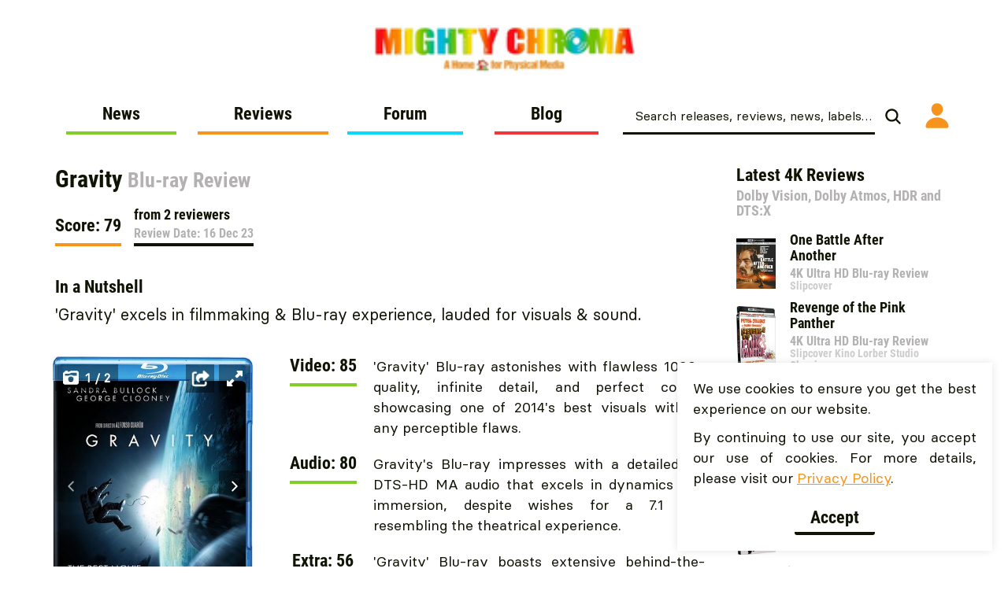

--- FILE ---
content_type: text/html; charset=UTF-8
request_url: https://mightychroma.me/review/9dfa9d1b-5967-5c0f-a3ae-0ae32c6c6d71
body_size: 2261
content:
<!DOCTYPE html>
<html lang="en">
<head>
    <meta charset="utf-8">
    <meta name="viewport" content="width=device-width, initial-scale=1">
    <title></title>
    <style>
        body {
            font-family: "Arial";
        }
    </style>
    <script type="text/javascript">
    window.awsWafCookieDomainList = [];
    window.gokuProps = {
"key":"AQIDAHjcYu/GjX+QlghicBgQ/7bFaQZ+m5FKCMDnO+vTbNg96AGe85MAbDryaCIv+G5hkV9fAAAAfjB8BgkqhkiG9w0BBwagbzBtAgEAMGgGCSqGSIb3DQEHATAeBglghkgBZQMEAS4wEQQMfqv/41xp8mxCyZaoAgEQgDtphphf91j3ohtIdrkcZhOjtKVdO6T7EOagds3zsYaLwQPIN8cNivfF/va6SSQpupzbviLhd9a0ZTvohw==",
          "iv":"A6x+ZgFmLAAAKg9Z",
          "context":"NRM15gg3J9YZJFp9AkzyFRIVgvS6NGCD95cqG4XQqP+EZTMRCfUa3PYU1N/0/jt55+hDG/hb9KEQx7SWmSZtZamlQ6ST9Qs8EjJEcReLTekkEEU40wLqV8d8lRRZKTNHhg99YjkhhHyllUwNzW9a1vdhwM6wlKMYE7eyipxWt/CUAPK/Zqom0uPyOEu8tOE/oL0KCEz8pBl8Vit8QQ102sPZo+mJrUpbYcFqLo75WBbe1eAUWO2u2BiHarPu+f/Q16P1lZVPgGETVXLnq/78HqQ3ilQOoK8b1UCZJX5kQ/pueDb2U8LwIqfH10f2Ubs52R53t/3yKGHTGdp3BpV6QpYgSZGLvKzSkG3Mo8cGYL8dVSUpb+3IKHoW4jUUvtQFqOtGCcurUyvFbBDiBM49pzn61ELRa2RsUnpU2c4ICYJMtQl7A0GX8cqEkJ5vzQVIgmFMnj9Ipwn5H2JaJ84q7Q3Sj4eOphiU9dN0IEU4t2Nof73S3vA/BYf/I7Azmr4oBcTr7wUnqumk2cRzOpcpfzhj2HCD2gf50RnvOh6NRSmEgkREFN3T4PNafzY2DWB/qqCGRw6nbjhoTHx/Xtv+oyA+17TKQ9Xw8Mv/AZUJCDxWOMqs3NfDfWhtlW8zpsYlHJqrG7QXLZ87MRMfhZmhcSB3b+AFsin9nYHKSZ4T970XZuTZiXUzMl7/CgtJ99dQ7hfgckO8V28enE1Zffp66lNY+shBFOomMIRyuaAtWV4eun4Sb/jTmisOP6LwJ7ZFEBdcOqxSYXP+UqhFZgbBnvFcNhAI5Lqb+W+h"
};
    </script>
    <script src="https://abf4e8aefcdc.6f781bb9.us-east-2.token.awswaf.com/abf4e8aefcdc/180c7e2c50f9/1a10fe1fab5e/challenge.js"></script>
</head>
<body>
    <div id="challenge-container"></div>
    <script type="text/javascript">
        AwsWafIntegration.saveReferrer();
        AwsWafIntegration.checkForceRefresh().then((forceRefresh) => {
            if (forceRefresh) {
                AwsWafIntegration.forceRefreshToken().then(() => {
                    window.location.reload(true);
                });
            } else {
                AwsWafIntegration.getToken().then(() => {
                    window.location.reload(true);
                });
            }
        });
    </script>
    <noscript>
        <h1>JavaScript is disabled</h1>
        In order to continue, we need to verify that you're not a robot.
        This requires JavaScript. Enable JavaScript and then reload the page.
    </noscript>
</body>
</html>

--- FILE ---
content_type: text/html; charset=utf-8
request_url: https://mightychroma.me/review/9dfa9d1b-5967-5c0f-a3ae-0ae32c6c6d71
body_size: 70832
content:
<!DOCTYPE html><html lang="en"><head><meta charSet="utf-8"/><meta name="viewport" content="width=device-width, initial-scale=1"/><link rel="stylesheet" href="/_next/static/css/b6f3894ab7646b28.css" data-precedence="next"/><link rel="stylesheet" href="/_next/static/css/b6412fea29c5bc8d.css" data-precedence="next"/><link rel="preload" as="script" fetchPriority="low" href="/_next/static/chunks/webpack-4191b227c170398e.js"/><script src="/_next/static/chunks/f969dd7b-f7c9cd4f1ea8be1d.js" async=""></script><script src="/_next/static/chunks/8994-f1bd6c385a63e25b.js" async=""></script><script src="/_next/static/chunks/main-app-d75f6b02cb85c0c0.js" async=""></script><script src="/_next/static/chunks/3255fc43-db18bf128e85348f.js" async=""></script><script src="/_next/static/chunks/d8ac46c0-16f90daf29b04a47.js" async=""></script><script src="/_next/static/chunks/4835-e2e1cbd2086f5547.js" async=""></script><script src="/_next/static/chunks/4365-5e9237ea4c6ad1df.js" async=""></script><script src="/_next/static/chunks/4586-a7453adf0465640d.js" async=""></script><script src="/_next/static/chunks/5898-80238cac843c0ab4.js" async=""></script><script src="/_next/static/chunks/2066-f467076c42b92029.js" async=""></script><script src="/_next/static/chunks/7355-2d6362f9da9c3e62.js" async=""></script><script src="/_next/static/chunks/1520-dabc3fe0c77a7ee9.js" async=""></script><script src="/_next/static/chunks/4125-73086f8001ffdb57.js" async=""></script><script src="/_next/static/chunks/6268-f67a7a4d886189e6.js" async=""></script><script src="/_next/static/chunks/1804-4ef3e2df80c0a0dc.js" async=""></script><script src="/_next/static/chunks/app/layout-ff61ce1ce1e54294.js" async=""></script><script src="/_next/static/chunks/9141-224bf89249a4ccdb.js" async=""></script><script src="/_next/static/chunks/6335-7f73387d18e8e0e9.js" async=""></script><script src="/_next/static/chunks/1099-589322d40d02606b.js" async=""></script><script src="/_next/static/chunks/2574-414c4f6a40a778bb.js" async=""></script><script src="/_next/static/chunks/app/review/%5Bid%5D/page-e6bd485912e13392.js" async=""></script><link rel="preload" href="https://www.googletagmanager.com/gtm.js?id=GTM-5BC7NBQ" as="script"/><meta content="#F7941D" name="theme-color"/><meta content="light" name="color-scheme"/><link href="/apple-touch-icon.png?v=20260109" rel="apple-touch-icon" sizes="180x180"/><link href="/favicon-144x144.png?v=20260109" rel="icon" sizes="144x144" type="image/png"/><link href="/favicon-96x96.png?v=20260109" rel="icon" sizes="96x96" type="image/png"/><link href="/favicon-48x48.png?v=20260109" rel="icon" sizes="48x48" type="image/png"/><link href="/favicon-32x32.png?v=20260109" rel="icon" sizes="32x32" type="image/png"/><link href="/favicon-16x16.png?v=20260109" rel="icon" sizes="16x16" type="image/png"/><link href="/favicon.ico?v=20260109" rel="shortcut icon"/><link href="/manifest.json?v=20260109" rel="manifest"/><script src="/_next/static/chunks/polyfills-42372ed130431b0a.js" noModule=""></script><style data-styled="" data-styled-version="6.1.2">.eRUEuD{align-items:center;background:#FFFFFF;display:flex;font-size:24px;height:calc(100vh - 55px);justify-content:center;width:100%;}/*!sc*/
data-styled.g4[id="sc-37993cd9-0"]{content:"eRUEuD,"}/*!sc*/
.dVBjdU{height:100px;position:relative;width:100px;}/*!sc*/
.dVBjdU img{animation:spin 2.4s linear infinite;padding:10px;transform-origin:center;}/*!sc*/
@keyframes spin{0%{transform:rotate(0deg);}100%{transform:rotate(360deg);}}/*!sc*/
data-styled.g5[id="sc-37993cd9-1"]{content:"dVBjdU,"}/*!sc*/
</style><style data-styled="" data-styled-version="6.1.2">.eRUEuD{align-items:center;background:#FFFFFF;display:flex;font-size:24px;height:calc(100vh - 55px);justify-content:center;width:100%;}/*!sc*/
data-styled.g4[id="sc-37993cd9-0"]{content:"eRUEuD,"}/*!sc*/
.dVBjdU{height:100px;position:relative;width:100px;}/*!sc*/
.dVBjdU img{animation:spin 2.4s linear infinite;padding:10px;transform-origin:center;}/*!sc*/
@keyframes spin{0%{transform:rotate(0deg);}100%{transform:rotate(360deg);}}/*!sc*/
data-styled.g5[id="sc-37993cd9-1"]{content:"dVBjdU,"}/*!sc*/
</style></head><body><div hidden=""><!--$?--><template id="B:0"></template><!--/$--></div><!--$?--><template id="B:1"></template><div class="sc-37993cd9-0 eRUEuD"><div aria-label="Loading" aria-live="polite" role="status" class="sc-37993cd9-1 dVBjdU"><img alt="Loading" loading="lazy" decoding="async" data-nimg="fill" style="position:absolute;height:100%;width:100%;left:0;top:0;right:0;bottom:0;object-fit:cover;color:transparent" sizes="(min-width: 1920px) 2vw,
               (min-width: 1440px) 2vw,
               (min-width: 1280px) 2vw,
               (min-width: 1200px) 2vw,
               (min-width: 1024px) 2vw,
               (min-width: 768px) 3vw,
               (max-width: 767px) 3vw,
               100vw" srcSet="https://images.mightychroma.me/content/xsmall_mighty_chroma_logo_circle_glossy_380bec6fa2.png 120w, https://images.mightychroma.me/content/thumbnail_mighty_chroma_logo_circle_glossy_380bec6fa2.png 160w, https://images.mightychroma.me/content/small_mighty_chroma_logo_circle_glossy_380bec6fa2.png 480w, https://images.mightychroma.me/content/small_mighty_chroma_logo_circle_glossy_380bec6fa2.png 480w, https://images.mightychroma.me/content/medium_mighty_chroma_logo_circle_glossy_380bec6fa2.png 768w, https://images.mightychroma.me/content/medium_mighty_chroma_logo_circle_glossy_380bec6fa2.png 768w, https://images.mightychroma.me/content/large_mighty_chroma_logo_circle_glossy_380bec6fa2.png 1024w, https://images.mightychroma.me/content/large_mighty_chroma_logo_circle_glossy_380bec6fa2.png 1024w, https://images.mightychroma.me/content/xlarge_mighty_chroma_logo_circle_glossy_380bec6fa2.png 1200w, https://images.mightychroma.me/content/xlarge_mighty_chroma_logo_circle_glossy_380bec6fa2.png 1600w" src="https://images.mightychroma.me/content/xlarge_mighty_chroma_logo_circle_glossy_380bec6fa2.png"/></div></div><!--/$--><script>requestAnimationFrame(function(){$RT=performance.now()});</script><script src="/_next/static/chunks/webpack-4191b227c170398e.js" id="_R_" async=""></script><style data-styled="" data-styled-version="6.1.2"></style><style data-styled="" data-styled-version="6.1.2"></style><script>(self.__next_f=self.__next_f||[]).push([0])</script><script src="/_next/static/chunks/polyfills-42372ed130431b0a.js" noModule=""></script><style data-styled="" data-styled-version="6.1.2">.hjAjOx{color:#F7941D;}/*!sc*/
.hjAjOx:hover,.hjAjOx:focus{color:#F7941D;}/*!sc*/
data-styled.g10[id="sc-ebd809dc-0"]{content:"hjAjOx,"}/*!sc*/
.goOKGf{align-items:center;column-gap:5px;display:grid;grid-template-columns:auto 1fr;}/*!sc*/
.goOKGf svg{color:#F7941D;height:30px;width:30px;}/*!sc*/
.goOKGf a{align-items:center;display:grid;overflow-wrap:anywhere;}/*!sc*/
@media only screen and (min-width: 768px){.goOKGf a{overflow-wrap:break-word;}}/*!sc*/
data-styled.g11[id="sc-19874623-0"]{content:"goOKGf,"}/*!sc*/
.fgPgwy{list-style:none;padding:0;padding-inline-start:0;margin:0;}/*!sc*/
data-styled.g12[id="sc-844e9fa6-0"]{content:"fgPgwy,"}/*!sc*/
.dsTWZW{list-style:none;padding:0;padding-inline-start:0;margin:0;}/*!sc*/
data-styled.g13[id="sc-1bc139df-0"]{content:"dsTWZW,"}/*!sc*/
.fmxsOh{display:grid;row-gap:10px;}/*!sc*/
@media only screen and (min-width: 768px){.fmxsOh{row-gap:10px;}}/*!sc*/
data-styled.g14[id="sc-e9474e66-0"]{content:"fmxsOh,"}/*!sc*/
.cMqRwx{align-items:center;display:grid;font-size:14px;justify-items:start;width:100%;}/*!sc*/
@media only screen and (min-width: 768px){.cMqRwx{font-size:16px;}}/*!sc*/
data-styled.g15[id="sc-e9474e66-1"]{content:"cMqRwx,"}/*!sc*/
.giqJOa{align-items:center;column-gap:20px;display:grid;font-size:14px;justify-items:start;grid-template-columns:repeat( auto-fit,minmax( 30px, 30px ) );row-gap:10px;width:100%;}/*!sc*/
@media only screen and (min-width: 768px){.giqJOa{column-gap:20px;font-size:16px;grid-template-columns:repeat( auto-fit,minmax( 30px, 30px ) );row-gap:10px;}}/*!sc*/
data-styled.g16[id="sc-e9474e66-2"]{content:"giqJOa,"}/*!sc*/
.hiuTTK{border:none;margin:0;padding:0;width:auto;overflow:visible;background:transparent;color:inherit;font:inherit;line-height:normal;outline:none;text-align:inherit;-webkit-font-smoothing:antialiased;-moz-osx-font-smoothing:antialiased;-webkit-appearance:none;-webkit-text-size-adjust:100%;}/*!sc*/
.hiuTTK::-moz-focus-inner{border:0;padding:0;}/*!sc*/
data-styled.g30[id="sc-2eeea482-0"]{content:"hiuTTK,"}/*!sc*/
.dhJrbr{align-items:center;background:transparent;border:1px solid transparent;border-radius:3px;color:#969B9F;column-gap:10px;cursor:not-allowed;display:grid;font-family:"BasierCircle","Roboto","Helvetica Neue",Helvetica,Arial,sans-serif;font-size:16px;font-weight:700;grid-template-columns:auto;justify-items:center;line-height:1.33;padding:10px;pointer-events:none;transition:150ms cubic-bezier(0.2, 0, 0, 1);transition-property:background,background-color,color,opacity;width:auto;}/*!sc*/
.dhJrbr:hover{background:transparent;border:1px solid transparent;color:#969B9F;}/*!sc*/
.dhJrbr svg{transform:scale(1.12);}/*!sc*/
:hover,:focus-visible{outline:none;}/*!sc*/
i,svg{color:currentColor;}/*!sc*/
svg{transition:transform 150ms cubic-bezier(0.2, 0, 0, 1);transform-origin:center;will-change:transform;}/*!sc*/
:active svg{transform:scale(0.96);}/*!sc*/
[aria-disabled="true"] svg{transform:none;}/*!sc*/
@media (prefers-reduced-motion:reduce){:hover svg,:focus-visible svg,:active svg{transform:none;}}/*!sc*/
.QDysB{align-items:center;background:#F7941D;border:1px solid #F7941D;border-radius:3px;color:#FFFFFF;column-gap:10px;cursor:pointer;display:grid;font-family:"BasierCircle","Roboto","Helvetica Neue",Helvetica,Arial,sans-serif;font-size:16px;font-weight:300;grid-template-columns:auto;justify-items:center;line-height:1.33;padding:10px 20px;pointer-events:auto;transition:150ms cubic-bezier(0.2, 0, 0, 1);transition-property:background,background-color,color,opacity;width:auto;}/*!sc*/
.QDysB:hover{background:#fac380;border:1px solid #fac380;color:#fff;}/*!sc*/
.QDysB svg{transform:scale(1.12);}/*!sc*/
:hover,:focus-visible{outline:none;}/*!sc*/
i,svg{color:currentColor;}/*!sc*/
svg{transition:transform 150ms cubic-bezier(0.2, 0, 0, 1);transform-origin:center;will-change:transform;}/*!sc*/
:active svg{transform:scale(0.96);}/*!sc*/
[aria-disabled="true"] svg{transform:none;}/*!sc*/
@media (prefers-reduced-motion:reduce){:hover svg,:focus-visible svg,:active svg{transform:none;}}/*!sc*/
data-styled.g31[id="sc-310c650-0"]{content:"dhJrbr,QDysB,"}/*!sc*/
.gxAiLp{display:grid;position:relative;row-gap:4px;width:100%;}/*!sc*/
data-styled.g78[id="sc-7c46ea45-0"]{content:"gxAiLp,"}/*!sc*/
.bBRKgM{background-color:#FFFFFF;border:none;border-bottom:1px solid #b8b8b8;box-shadow:none;color:#0F1405;font-size:16px;height:50px;margin:0;padding:16px 16px 0;width:100%;}/*!sc*/
.bBRKgM:focus{border:none;border-bottom:1px solid #F7941D;box-shadow:none;}/*!sc*/
.bBRKgM:not(:placeholder-shown)+label,.bBRKgM:focus+label{font-size:12px;left:16px;top:0;transition:all 200ms;}/*!sc*/
.bBRKgM:not(:placeholder-shown)+label svg,.bBRKgM:focus+label svg{height:12px;width:12px;}/*!sc*/
data-styled.g79[id="sc-7c46ea45-1"]{content:"bBRKgM,"}/*!sc*/
.TTJMI{color:#c7c7c7;font-size:16px;left:16px;pointer-events:none;position:absolute;top:12px;transition:all 200ms;}/*!sc*/
data-styled.g80[id="sc-7c46ea45-2"]{content:"TTJMI,"}/*!sc*/
.fKsRYc{color:#0F1405;font-family:"BasierCircle","Roboto","Helvetica Neue",Helvetica,Arial,sans-serif;font-weight:700;margin:0;font-size:32px;}/*!sc*/
data-styled.g176[id="sc-1f5ea6b1-0"]{content:"fKsRYc,"}/*!sc*/
.eWDhAr{color:#0F1405;font-family:"BasierCircle","Roboto","Helvetica Neue",Helvetica,Arial,sans-serif;font-weight:700;margin:0;font-size:30px;}/*!sc*/
data-styled.g177[id="sc-a959f98c-0"]{content:"eWDhAr,"}/*!sc*/
.gwFccG{color:#0F1405;font-size:16px;line-height:24px;margin:0 0 20px;text-align:justify;}/*!sc*/
@media only screen and (min-width: 768px){.gwFccG{font-size:18px;line-height:26px;}}/*!sc*/
data-styled.g183[id="sc-52fd292-0"]{content:"gwFccG,"}/*!sc*/
.izpVNP{color:#0F1405;font-weight:500;line-height:1.1;font-size:28px;font-family:"Roboto Condensed Bold",Roboto,sans-serif;margin-top:0;}/*!sc*/
@media only screen and (min-width: 768px){.izpVNP{font-size:30px;}}/*!sc*/
data-styled.g190[id="sc-ebdcfae3-0"]{content:"izpVNP,"}/*!sc*/
.dVICJs{color:#0F1405;font-weight:500;line-height:1.1;font-size:24px;font-family:"Roboto Condensed Bold",Roboto,sans-serif;margin-top:0;}/*!sc*/
@media only screen and (min-width: 768px){.dVICJs{font-size:26px;}}/*!sc*/
data-styled.g191[id="sc-645f2081-0"]{content:"dVICJs,"}/*!sc*/
.gElaSR{color:#F7941D;text-decoration:underline;}/*!sc*/
.gElaSR:hover,.gElaSR:focus{color:#F7941D;font-weight:700;}/*!sc*/
data-styled.g194[id="sc-2483a2f1-0"]{content:"gElaSR,"}/*!sc*/
.iotcuq{align-items:end;border-bottom:4px solid #82CD2B;display:grid;grid-template-rows:1fr auto;padding:0 20px;padding-bottom:6px;row-gap:4px;}/*!sc*/
@media only screen and (min-width: 768px){.iotcuq{padding:0 46px;padding-bottom:6px;row-gap:4px;}}/*!sc*/
.cxyReu{align-items:end;border-bottom:4px solid #F7941D;display:grid;grid-template-rows:1fr auto;padding:0 20px;padding-bottom:6px;row-gap:4px;}/*!sc*/
@media only screen and (min-width: 768px){.cxyReu{padding:0 46px;padding-bottom:6px;row-gap:4px;}}/*!sc*/
.gbTVtL{align-items:end;border-bottom:4px solid #0AD9FF;display:grid;grid-template-rows:1fr auto;padding:0 20px;padding-bottom:6px;row-gap:4px;}/*!sc*/
@media only screen and (min-width: 768px){.gbTVtL{padding:0 46px;padding-bottom:6px;row-gap:4px;}}/*!sc*/
.fdSwz{align-items:end;border-bottom:4px solid #EF3639;display:grid;grid-template-rows:1fr auto;padding:0 20px;padding-bottom:6px;row-gap:4px;}/*!sc*/
@media only screen and (min-width: 768px){.fdSwz{padding:0 46px;padding-bottom:6px;row-gap:4px;}}/*!sc*/
data-styled.g196[id="sc-54a26b4c-0"]{content:"iotcuq,cxyReu,gbTVtL,fdSwz,"}/*!sc*/
.efrCHU{column-gap:10px;display:grid;}/*!sc*/
data-styled.g197[id="sc-54a26b4c-1"]{content:"efrCHU,"}/*!sc*/
.jFTkiu.jFTkiu{font-size:18px;margin:0;}/*!sc*/
@media only screen and (min-width: 768px){.jFTkiu.jFTkiu{font-size:22px;}}/*!sc*/
data-styled.g198[id="sc-54a26b4c-2"]{content:"jFTkiu,"}/*!sc*/
.knxWPH[type="button"]:not([data-variant="iconOnly"]),.knxWPH[type="submit"]:not([data-variant="iconOnly"]),a.knxWPH[type="button"]:not([data-variant="iconOnly"]){background:transparent;border:none;border-bottom:4px solid #0F1405;color:#0F1405;font-family:"Roboto Condensed Bold",Roboto,sans-serif;font-size:18px;font-weight:500;line-height:1.1;padding-bottom:6px;}/*!sc*/
.knxWPH[type="button"]:not([data-variant="iconOnly"])[data-variant="outlined"],.knxWPH[type="submit"]:not([data-variant="iconOnly"])[data-variant="outlined"],a.knxWPH[type="button"]:not([data-variant="iconOnly"])[data-variant="outlined"]{border-bottom-width:2px;font-family:"Roboto Condensed",Roboto,sans-serif;font-weight:300;}/*!sc*/
.knxWPH[type="button"]:not([data-variant="iconOnly"]) [role="status"],.knxWPH[type="submit"]:not([data-variant="iconOnly"]) [role="status"],a.knxWPH[type="button"]:not([data-variant="iconOnly"]) [role="status"]{border-color:#0F1405;border-bottom-color:transparent;}/*!sc*/
.knxWPH[type="button"]:not([data-variant="iconOnly"]):disabled,.knxWPH[type="submit"]:not([data-variant="iconOnly"]):disabled,a.knxWPH[type="button"]:not([data-variant="iconOnly"]):disabled{border-bottom-color:#969B9F;color:#969B9F;}/*!sc*/
.knxWPH[type="button"]:not([data-variant="iconOnly"]):disabled [role="status"],.knxWPH[type="submit"]:not([data-variant="iconOnly"]):disabled [role="status"],a.knxWPH[type="button"]:not([data-variant="iconOnly"]):disabled [role="status"]{border-color:#969B9F;border-bottom-color:transparent;}/*!sc*/
@media only screen and (min-width: 768px){.knxWPH[type="button"]:not([data-variant="iconOnly"]),.knxWPH[type="submit"]:not([data-variant="iconOnly"]),a.knxWPH[type="button"]:not([data-variant="iconOnly"]){font-size:22px;padding-bottom:6px;}}/*!sc*/
data-styled.g285[id="sc-c83ddf5-0"]{content:"knxWPH,"}/*!sc*/
.itDNYe{display:grid;padding-bottom:2px;row-gap:4px;}/*!sc*/
@media only screen and (min-width: 768px){.itDNYe{padding-bottom:4px;}}/*!sc*/
.eMSHTn{border-bottom:2px solid #0F1405;display:grid;padding-bottom:2px;row-gap:4px;}/*!sc*/
@media only screen and (min-width: 768px){.eMSHTn{padding-bottom:4px;}}/*!sc*/
data-styled.g308[id="sc-ecfb6363-0"]{content:"itDNYe,eMSHTn,"}/*!sc*/
.cYZuDT{column-gap:10px;display:grid;}/*!sc*/
data-styled.g309[id="sc-ecfb6363-1"]{content:"cYZuDT,"}/*!sc*/
.jiiGqI{font-family:'Roboto Condensed',Roboto,sans-serif;font-size:16px;font-weight:400;line-height:18px;margin:0;text-align:left;}/*!sc*/
@media only screen and (min-width: 768px){.jiiGqI{font-size:18px;line-height:22px;}}/*!sc*/
.blgRri{font-family:'Roboto Condensed Bold',Roboto,sans-serif;font-size:16px;line-height:18px;margin:0;text-align:left;}/*!sc*/
@media only screen and (min-width: 768px){.blgRri{font-size:18px;line-height:22px;}}/*!sc*/
data-styled.g310[id="sc-ecfb6363-2"]{content:"jiiGqI,blgRri,"}/*!sc*/
.idkaik{position:relative;min-height:1px;padding-left:15px;padding-right:15px;}/*!sc*/
data-styled.g369[id="sc-a58a0cf5-0"]{content:"idkaik,"}/*!sc*/
.gzhMki{cursor:pointer;height:64px;position:relative;width:96px;}/*!sc*/
@media only screen and (min-width: 768px){.gzhMki{height:64px;width:260px;}}/*!sc*/
@media only screen and (min-width: 1024px){.gzhMki{height:72px;width:320px;}}/*!sc*/
@media only screen and (min-width: 1200px){.gzhMki{height:76px;width:360px;}}/*!sc*/
@media only screen and (min-width: 1600px){.gzhMki{width:400px;}}/*!sc*/
data-styled.g442[id="sc-a9f5b95c-0"]{content:"gzhMki,"}/*!sc*/
.hA-dWpJ{height:100%;position:relative;width:100%;}/*!sc*/
.hA-dWpJ a{display:block;height:100%;position:relative;width:100%;}/*!sc*/
@media only screen and (min-width: 768px){.hA-dWpJ{display:none;}}/*!sc*/
data-styled.g443[id="sc-a9f5b95c-1"]{content:"hA-dWpJ,"}/*!sc*/
.klGtYM{display:none;height:100%;position:relative;width:100%;}/*!sc*/
.klGtYM a{display:block;height:100%;position:relative;width:100%;}/*!sc*/
@media only screen and (min-width: 768px){.klGtYM{display:block;}}/*!sc*/
data-styled.g444[id="sc-a9f5b95c-2"]{content:"klGtYM,"}/*!sc*/
.fsxJRt{position:relative;}/*!sc*/
.fsxJRt input[type="text"]{border-bottom:3px solid #0F1405;border-bottom-left-radius:0;border-top-left-radius:0;padding:16px 8px 0;}/*!sc*/
@media only screen and (min-width: 768px){.fsxJRt input[type="text"]{padding:16px 16px 0;min-width:320px;}}/*!sc*/
.fsxJRt input[type="text"]+label{left:8px;max-width:calc(100% - 20px);overflow-x:hidden;text-overflow:ellipsis;white-space:nowrap;}/*!sc*/
@media only screen and (min-width: 768px){.fsxJRt input[type="text"]+label{left:16px;}}/*!sc*/
data-styled.g445[id="sc-90e2a488-0"]{content:"fsxJRt,"}/*!sc*/
.jdIyIW{position:fixed;left:12px;top:0px;width:calc(100vw - 24px);max-width:calc(100vw - 24px);pointer-events:none;z-index:200;}/*!sc*/
@media only screen and (min-width: 768px){.jdIyIW{width:560px;max-width:560px;}}/*!sc*/
@media only screen and (min-width: 1024px){.jdIyIW{width:680px;max-width:680px;}}/*!sc*/
data-styled.g446[id="sc-90e2a488-1"]{content:"jdIyIW,"}/*!sc*/
.ecxQSi button[type="submit"]{border-bottom-left-radius:0;border-top-left-radius:0;}/*!sc*/
.ecxQSi button[type="submit"] svg{color:#0F1405!important;}/*!sc*/
data-styled.g469[id="sc-7c91555e-0"]{content:"ecxQSi,"}/*!sc*/
.hDmsfF{align-items:end;display:grid;grid-template-columns:1fr auto;width:100%;}/*!sc*/
.hDmsfF label{color:#0F1405!important;}/*!sc*/
@media only screen and (min-width: 1024px){.hDmsfF{width:auto;}}/*!sc*/
data-styled.g470[id="sc-67beea1d-0"]{content:"hDmsfF,"}/*!sc*/
.lozOmZ{display:grid;margin-right:auto;margin-left:auto;padding-left:15px;padding-right:15px;}/*!sc*/
@media only screen and (min-width: 768px){.lozOmZ{width:750px;}}/*!sc*/
@media only screen and (min-width: 1024px){.lozOmZ{width:980px;}}/*!sc*/
@media only screen and (min-width: 1200px){.lozOmZ{width:1170px;}}/*!sc*/
data-styled.g475[id="sc-6ed7d72d-0"]{content:"lozOmZ,"}/*!sc*/
.iMFvwS{align-items:center;display:grid;height:55px;}/*!sc*/
@media only screen and (min-width: 1024px){.iMFvwS{width:calc(100vw - 15px);}}/*!sc*/
data-styled.g476[id="sc-ef6a99c4-0"]{content:"iMFvwS,"}/*!sc*/
.geujBD{padding:0;}/*!sc*/
@media only screen and (min-width: 768px){.geujBD{width:100%;}}/*!sc*/
@media only screen and (min-width: 1024px){.geujBD{height:100%;padding:0 15px;width:980px;}}/*!sc*/
@media only screen and (min-width: 1200px){.geujBD{height:100%;padding:0 15px;width:1170px;}}/*!sc*/
data-styled.g477[id="sc-ef6a99c4-1"]{content:"geujBD,"}/*!sc*/
.jWnKUO{align-items:end;column-gap:5px;display:grid;grid-template-columns:1fr auto;margin-left:0;margin-right:0;}/*!sc*/
@media only screen and (min-width: 1024px){.jWnKUO{border-left:2px solid white;border-right:2px solid white;column-gap:15px;grid-template-columns:repeat(5,1fr) auto;}}/*!sc*/
data-styled.g478[id="sc-ef6a99c4-2"]{content:"jWnKUO,"}/*!sc*/
.gXMGhw{grid-template-columns:repeat(4,1fr);}/*!sc*/
@media only screen and (min-width: 1024px){.gXMGhw{display:none;}}/*!sc*/
data-styled.g479[id="sc-ef6a99c4-3"]{content:"gXMGhw,"}/*!sc*/
.eprGMp{display:none;list-style:none;justify-items:center;}/*!sc*/
@media only screen and (min-width: 1024px){.eprGMp{display:inherit;}}/*!sc*/
.kTVYdV{display:grid;list-style:none;justify-items:center;}/*!sc*/
data-styled.g480[id="sc-ef6a99c4-4"]{content:"eprGMp,kTVYdV,"}/*!sc*/
.gmAtZ{display:grid;margin-top:10px;row-gap:10px;z-index:120;}/*!sc*/
@media only screen and (min-width: 768px){.gmAtZ{margin-top:20px;}}/*!sc*/
data-styled.g481[id="sc-68368073-0"]{content:"gmAtZ,"}/*!sc*/
.dmIdRG{align-items:center;column-gap:15px;display:grid;grid-template-columns:auto 1fr;padding-left:15px;padding-right:15px;width:100%;}/*!sc*/
@media only screen and (min-width: 1024px){.dmIdRG{display:grid;grid-template-columns:1fr;justify-items:center;row-gap:20px;padding:0;}}/*!sc*/
.QUgDu{align-items:center;column-gap:15px;display:grid;padding-left:15px;padding-right:15px;width:100%;}/*!sc*/
@media only screen and (min-width: 1024px){.QUgDu{display:none;grid-template-columns:1fr;justify-items:center;row-gap:20px;padding:0;}}/*!sc*/
data-styled.g482[id="sc-68368073-1"]{content:"dmIdRG,QUgDu,"}/*!sc*/
.kKGFXQ{background:#FFFFFF;bottom:20px;box-shadow:0 0 10px 0 rgba(15,20,5,0.1);display:grid;justify-items:center;left:10px;padding:20px;position:fixed;right:10px;row-gap:10px;z-index:1000;}/*!sc*/
@media only screen and (min-width: 768px){.kKGFXQ{left:unset;right:20px;width:400px;}}/*!sc*/
data-styled.g650[id="sc-c86f63c5-0"]{content:"kKGFXQ,"}/*!sc*/
.kksgWN{display:grid;row-gap:5px;}/*!sc*/
data-styled.g651[id="sc-c86f63c5-1"]{content:"kksgWN,"}/*!sc*/
.djCGQ{margin:0 0 5px;}/*!sc*/
data-styled.g652[id="sc-c86f63c5-2"]{content:"djCGQ,"}/*!sc*/
.iHVkOA{column-gap:70px;display:grid;grid-template-columns:repeat(2,1fr);padding:0 50px;row-gap:16px;}/*!sc*/
@media only screen and (min-width: 768px){.iHVkOA{column-gap:42px;grid-template-columns:repeat(4,1fr);padding:0;}}/*!sc*/
data-styled.g653[id="sc-832b182f-0"]{content:"iHVkOA,"}/*!sc*/
.edVvJf{display:grid;row-gap:4px;width:100%;}/*!sc*/
@media only screen and (min-width: 768px){.edVvJf{row-gap:8px;}}/*!sc*/
data-styled.g654[id="sc-832b182f-1"]{content:"edVvJf,"}/*!sc*/
.hXpQGB{display:grid;row-gap:10px;}/*!sc*/
.hXpQGB h3{font-size:18px;}/*!sc*/
@media only screen and (min-width: 768px){.hXpQGB h3{font-size:20px;row-gap:16px;}}/*!sc*/
data-styled.g655[id="sc-832b182f-2"]{content:"hXpQGB,"}/*!sc*/
.gtBOpC{align-items:center;display:grid;justify-items:center;row-gap:8px;width:100%;}/*!sc*/
@media only screen and (min-width: 1024px){.gtBOpC{width:auto;}}/*!sc*/
data-styled.g656[id="sc-b2066b14-0"]{content:"gtBOpC,"}/*!sc*/
.duXzAg{height:52px;position:relative;width:220px;}/*!sc*/
@media only screen and (min-width: 768px){.duXzAg{height:58px;width:260px;}}/*!sc*/
@media only screen and (min-width: 1024px){.duXzAg{height:64px;width:320px;}}/*!sc*/
@media only screen and (min-width: 1600px){.duXzAg{width:360px;}}/*!sc*/
data-styled.g657[id="sc-b2066b14-1"]{content:"duXzAg,"}/*!sc*/
.lnevbS{background-color:#FFFFFF;border-top:1px solid #0F1405;background-repeat:repeat;margin-top:60px;overflow:hidden;width:100%;}/*!sc*/
data-styled.g658[id="sc-637fd3da-0"]{content:"lnevbS,"}/*!sc*/
.eMQHHx{display:grid;justify-items:center;padding:30px 0;row-gap:30px;width:100%;}/*!sc*/
@media only screen and (min-width: 768px){.eMQHHx{justify-items:center;padding:64px 0;row-gap:40px;}}/*!sc*/
data-styled.g659[id="sc-637fd3da-1"]{content:"eMQHHx,"}/*!sc*/
.gkIqHW{justify-items:center;width:330px;}/*!sc*/
data-styled.g660[id="sc-637fd3da-2"]{content:"gkIqHW,"}/*!sc*/
.fTQnvQ{display:flex;flex-direction:column;margin-right:auto;margin-left:auto;padding-left:15px;padding-right:15px;padding-top:20px;}/*!sc*/
@media only screen and (min-width: 768px){.fTQnvQ{padding-top:40px;}}/*!sc*/
@media only screen and (min-width: 1024px){.fTQnvQ{width:980px;}}/*!sc*/
@media only screen and (min-width: 1200px){.fTQnvQ{width:1170px;}}/*!sc*/
data-styled.g705[id="sc-d5b5cf61-0"]{content:"fTQnvQ,"}/*!sc*/
</style><script>(window[Symbol.for("ApolloSSRDataTransport")] ??= []).push({"json":{"rehydrate":{"_R_fb_":{"data":null,"loading":true,"networkStatus":1,"called":true}},"events":[]},"meta":{"values":{"rehydrate._R_fb_.data":["undefined"]}}})</script><script src="/_next/static/chunks/app/error-39d55d1bbe0cf7f7.js" async=""></script><script src="/_next/static/chunks/app/not-found-1270ad3f463a2aef.js" async=""></script><div hidden id="S:1"><header class="sc-68368073-0 gmAtZ"><div class="sc-68368073-1 dmIdRG"><div class="sc-a9f5b95c-0 gzhMki"><div class="sc-a9f5b95c-1 hA-dWpJ"><a href="/"><img alt="Mighty Chroma glossy rainbow wordmark vertical with disc icon" loading="lazy" decoding="async" data-nimg="fill" style="position:absolute;height:100%;width:100%;left:0;top:0;right:0;bottom:0;object-fit:contain;color:transparent" sizes="(min-width: 1920px) 2vw,
               (min-width: 1440px) 2vw,
               (min-width: 1280px) 2vw,
               (min-width: 1200px) 2vw,
               (min-width: 1024px) 2vw,
               (min-width: 768px) 3vw,
               (max-width: 767px) 3vw,
               100vw" srcSet="https://images.mightychroma.me/content/xsmall_mighty_chroma_logo_vertical_glossy_e9852568a7.png 120w, https://images.mightychroma.me/content/thumbnail_mighty_chroma_logo_vertical_glossy_e9852568a7.png 160w, https://images.mightychroma.me/content/small_mighty_chroma_logo_vertical_glossy_e9852568a7.png 480w, https://images.mightychroma.me/content/small_mighty_chroma_logo_vertical_glossy_e9852568a7.png 480w, https://images.mightychroma.me/content/medium_mighty_chroma_logo_vertical_glossy_e9852568a7.png 768w, https://images.mightychroma.me/content/medium_mighty_chroma_logo_vertical_glossy_e9852568a7.png 768w, https://images.mightychroma.me/content/large_mighty_chroma_logo_vertical_glossy_e9852568a7.png 1024w, https://images.mightychroma.me/content/large_mighty_chroma_logo_vertical_glossy_e9852568a7.png 1024w, https://images.mightychroma.me/content/xlarge_mighty_chroma_logo_vertical_glossy_e9852568a7.png 1200w, https://images.mightychroma.me/content/xlarge_mighty_chroma_logo_vertical_glossy_e9852568a7.png 1600w" src="https://images.mightychroma.me/content/xlarge_mighty_chroma_logo_vertical_glossy_e9852568a7.png"/></a></div><div class="sc-a9f5b95c-2 klGtYM"><a href="/"><img alt="Mighty Chroma glossy rainbow wordmark with “A Home for Physical Media” tagline and disc icon" loading="lazy" decoding="async" data-nimg="fill" style="position:absolute;height:100%;width:100%;left:0;top:0;right:0;bottom:0;object-fit:contain;color:transparent" sizes="(min-width: 1920px) 6vw,
               (min-width: 1440px) 10vw,
               (min-width: 1280px) 12vw,
               (min-width: 1200px) 12vw,
               (min-width: 1024px) 14vw,
               (min-width: 768px) 18vw,
               (max-width: 767px) 6vw,
               100vw" srcSet="https://images.mightychroma.me/content/xsmall_mighty_chroma_logo_tagline_glossy_437fae29b9.png 120w, https://images.mightychroma.me/content/thumbnail_mighty_chroma_logo_tagline_glossy_437fae29b9.png 160w, https://images.mightychroma.me/content/small_mighty_chroma_logo_tagline_glossy_437fae29b9.png 480w, https://images.mightychroma.me/content/small_mighty_chroma_logo_tagline_glossy_437fae29b9.png 480w, https://images.mightychroma.me/content/medium_mighty_chroma_logo_tagline_glossy_437fae29b9.png 768w, https://images.mightychroma.me/content/medium_mighty_chroma_logo_tagline_glossy_437fae29b9.png 768w, https://images.mightychroma.me/content/large_mighty_chroma_logo_tagline_glossy_437fae29b9.png 1024w, https://images.mightychroma.me/content/large_mighty_chroma_logo_tagline_glossy_437fae29b9.png 1024w, https://images.mightychroma.me/content/xlarge_mighty_chroma_logo_tagline_glossy_437fae29b9.png 1200w, https://images.mightychroma.me/content/xlarge_mighty_chroma_logo_tagline_glossy_437fae29b9.png 1600w" src="https://images.mightychroma.me/content/xlarge_mighty_chroma_logo_tagline_glossy_437fae29b9.png"/></a></div></div><nav aria-label="Main Navigation" class="sc-ef6a99c4-0 iMFvwS"><section class="sc-6ed7d72d-0 sc-ef6a99c4-1 lozOmZ geujBD"><ul aria-label="Navigation Items" role="menubar" class="sc-1bc139df-0 sc-ef6a99c4-2 dsTWZW jWnKUO"><li role="presentation" class="sc-ef6a99c4-4 eprGMp"><a aria-label="News" role="menuitem" href="/news"><div class="sc-54a26b4c-0 iotcuq"><div class="sc-54a26b4c-1 efrCHU"><h2 class="sc-1f5ea6b1-0 sc-ebdcfae3-0 sc-54a26b4c-2 fKsRYc izpVNP jFTkiu">News</h2></div></div></a></li><li role="presentation" class="sc-ef6a99c4-4 eprGMp"><a aria-label="Reviews" role="menuitem" href="/reviews"><div class="sc-54a26b4c-0 cxyReu"><div class="sc-54a26b4c-1 efrCHU"><h2 class="sc-1f5ea6b1-0 sc-ebdcfae3-0 sc-54a26b4c-2 fKsRYc izpVNP jFTkiu">Reviews</h2></div></div></a></li><li role="presentation" class="sc-ef6a99c4-4 eprGMp"><a aria-label="Forum" role="menuitem" href="/forum"><div class="sc-54a26b4c-0 gbTVtL"><div class="sc-54a26b4c-1 efrCHU"><h2 class="sc-1f5ea6b1-0 sc-ebdcfae3-0 sc-54a26b4c-2 fKsRYc izpVNP jFTkiu">Forum</h2></div></div></a></li><li role="presentation" class="sc-ef6a99c4-4 eprGMp"><a aria-label="Blog" role="menuitem" href="/blog"><div class="sc-54a26b4c-0 fdSwz"><div class="sc-54a26b4c-1 efrCHU"><h2 class="sc-1f5ea6b1-0 sc-ebdcfae3-0 sc-54a26b4c-2 fKsRYc izpVNP jFTkiu">Blog</h2></div></div></a></li><li role="presentation" class="sc-ef6a99c4-4 kTVYdV"><div role="menuitem" class="sc-67beea1d-0 hDmsfF"><div class="sc-90e2a488-0 fsxJRt"><div class="sc-a4d5b1e-0"><div class="sc-7c46ea45-0 gxAiLp"><input aria-activedescendant="" aria-autocomplete="list" aria-controls="searchbar-menu" aria-expanded="false" aria-labelledby="searchbar-input-label" autoComplete="off" role="combobox" aria-invalid="false" id="searchbar-input" type="text" placeholder=" " class="sc-7c46ea45-1 bBRKgM" name="search"/><label for="searchbar-input" id="searchbar-input-label" class="sc-7c46ea45-2 TTJMI">Search releases, reviews, news, labels…</label></div></div><div id="searchbar-menu" role="listbox" aria-labelledby="searchbar-input-label" class="sc-90e2a488-1 jdIyIW"></div></div><div class="sc-7c91555e-0 ecxQSi"><button aria-disabled="true" aria-label="Search" class="sc-2eeea482-0 sc-310c650-0 hiuTTK dhJrbr sc-c83ddf5-0 knxWPH" disabled="" title="Search" type="submit" data-variant="iconOnly"><svg stroke="currentColor" fill="currentColor" stroke-width="0" viewBox="0 0 512 512" height="24px" width="24px" xmlns="http://www.w3.org/2000/svg"><path d="M456.69 421.39 362.6 327.3a173.81 173.81 0 0 0 34.84-104.58C397.44 126.38 319.06 48 222.72 48S48 126.38 48 222.72s78.38 174.72 174.72 174.72A173.81 173.81 0 0 0 327.3 362.6l94.09 94.09a25 25 0 0 0 35.3-35.3zM97.92 222.72a124.8 124.8 0 1 1 124.8 124.8 124.95 124.95 0 0 1-124.8-124.8z"></path></svg></button></div></div></li><li role="presentation" class="sc-ef6a99c4-4 kTVYdV"><a aria-label="Register" role="menuitem" href="/register"><svg stroke="currentColor" fill="currentColor" stroke-width="0" viewBox="0 0 512 512" color="#F7941D" style="color:#F7941D" height="36px" width="36px" xmlns="http://www.w3.org/2000/svg"><path d="M332.64 64.58C313.18 43.57 286 32 256 32c-30.16 0-57.43 11.5-76.8 32.38-19.58 21.11-29.12 49.8-26.88 80.78C156.76 206.28 203.27 256 256 256s99.16-49.71 103.67-110.82c2.27-30.7-7.33-59.33-27.03-80.6zM432 480H80a31 31 0 0 1-24.2-11.13c-6.5-7.77-9.12-18.38-7.18-29.11C57.06 392.94 83.4 353.61 124.8 326c36.78-24.51 83.37-38 131.2-38s94.42 13.5 131.2 38c41.4 27.6 67.74 66.93 76.18 113.75 1.94 10.73-.68 21.34-7.18 29.11A31 31 0 0 1 432 480z"></path></svg></a></li></ul></section></nav></div><div class="sc-68368073-1 QUgDu"><nav aria-label="Main Navigation Mobile" class="sc-ef6a99c4-0 iMFvwS"><section class="sc-6ed7d72d-0 sc-ef6a99c4-1 lozOmZ geujBD"><ul aria-label="Navigation Mobile Items" role="menubar" class="sc-1bc139df-0 sc-ef6a99c4-2 sc-ef6a99c4-3 dsTWZW jWnKUO gXMGhw"><li role="presentation" class="sc-ef6a99c4-4 kTVYdV"><a aria-label="News" role="menuitem" href="/news"><div class="sc-54a26b4c-0 iotcuq"><div class="sc-54a26b4c-1 efrCHU"><h2 class="sc-1f5ea6b1-0 sc-ebdcfae3-0 sc-54a26b4c-2 fKsRYc izpVNP jFTkiu">News</h2></div></div></a></li><li role="presentation" class="sc-ef6a99c4-4 kTVYdV"><a aria-label="Reviews" role="menuitem" href="/reviews"><div class="sc-54a26b4c-0 cxyReu"><div class="sc-54a26b4c-1 efrCHU"><h2 class="sc-1f5ea6b1-0 sc-ebdcfae3-0 sc-54a26b4c-2 fKsRYc izpVNP jFTkiu">Reviews</h2></div></div></a></li><li role="presentation" class="sc-ef6a99c4-4 kTVYdV"><a aria-label="Forum" role="menuitem" href="/forum"><div class="sc-54a26b4c-0 gbTVtL"><div class="sc-54a26b4c-1 efrCHU"><h2 class="sc-1f5ea6b1-0 sc-ebdcfae3-0 sc-54a26b4c-2 fKsRYc izpVNP jFTkiu">Forum</h2></div></div></a></li><li role="presentation" class="sc-ef6a99c4-4 kTVYdV"><a aria-label="Blog" role="menuitem" href="/blog"><div class="sc-54a26b4c-0 fdSwz"><div class="sc-54a26b4c-1 efrCHU"><h2 class="sc-1f5ea6b1-0 sc-ebdcfae3-0 sc-54a26b4c-2 fKsRYc izpVNP jFTkiu">Blog</h2></div></div></a></li></ul></section></nav></div></header><main class="sc-d5b5cf61-0 fTQnvQ"><!--&--><!--&--><!--&--><template id="P:2"></template><!--$--><!--/$--><!--/&--><!--/&--><!--/&--></main><footer aria-label="Footer" class="sc-637fd3da-0 lnevbS"><section class="sc-6ed7d72d-0 lozOmZ"><div class="sc-637fd3da-1 eMQHHx"><ul aria-label="Social Links" class="sc-1bc139df-0 sc-e9474e66-0 dsTWZW fmxsOh sc-637fd3da-2 gkIqHW"><li aria-label="Social Media" class="sc-844e9fa6-0 sc-e9474e66-1 fgPgwy cMqRwx"><ul aria-label="Social Media" class="sc-1bc139df-0 sc-e9474e66-2 dsTWZW giqJOa"><li aria-label="Instagram" class="sc-844e9fa6-0 sc-e9474e66-3 fgPgwy kaInqn"><div class="sc-19874623-0 goOKGf"><a aria-label="Instagram Icon" href="https://instagram.com/mightychroma" rel="noopener noreferrer" target="__blank" class="sc-ebd809dc-0 hjAjOx"><svg stroke="currentColor" fill="currentColor" stroke-width="0" viewBox="0 0 448 512" height="16px" width="16px" xmlns="http://www.w3.org/2000/svg"><title>Instagram</title><path d="M224.1 141c-63.6 0-114.9 51.3-114.9 114.9s51.3 114.9 114.9 114.9S339 319.5 339 255.9 287.7 141 224.1 141zm0 189.6c-41.1 0-74.7-33.5-74.7-74.7s33.5-74.7 74.7-74.7 74.7 33.5 74.7 74.7-33.6 74.7-74.7 74.7zm146.4-194.3c0 14.9-12 26.8-26.8 26.8-14.9 0-26.8-12-26.8-26.8s12-26.8 26.8-26.8 26.8 12 26.8 26.8zm76.1 27.2c-1.7-35.9-9.9-67.7-36.2-93.9-26.2-26.2-58-34.4-93.9-36.2-37-2.1-147.9-2.1-184.9 0-35.8 1.7-67.6 9.9-93.9 36.1s-34.4 58-36.2 93.9c-2.1 37-2.1 147.9 0 184.9 1.7 35.9 9.9 67.7 36.2 93.9s58 34.4 93.9 36.2c37 2.1 147.9 2.1 184.9 0 35.9-1.7 67.7-9.9 93.9-36.2 26.2-26.2 34.4-58 36.2-93.9 2.1-37 2.1-147.8 0-184.8zM398.8 388c-7.8 19.6-22.9 34.7-42.6 42.6-29.5 11.7-99.5 9-132.1 9s-102.7 2.6-132.1-9c-19.6-7.8-34.7-22.9-42.6-42.6-11.7-29.5-9-99.5-9-132.1s-2.6-102.7 9-132.1c7.8-19.6 22.9-34.7 42.6-42.6 29.5-11.7 99.5-9 132.1-9s102.7-2.6 132.1 9c19.6 7.8 34.7 22.9 42.6 42.6 11.7 29.5 9 99.5 9 132.1s2.7 102.7-9 132.1z"></path></svg></a></div></li><li aria-label="BlueSky" class="sc-844e9fa6-0 sc-e9474e66-3 fgPgwy kaInqn"><div class="sc-19874623-0 goOKGf"><a aria-label="BlueSky Icon" href="https://bsky.app/profile/mightychroma.me" rel="noopener noreferrer" target="__blank" class="sc-ebd809dc-0 hjAjOx"><svg stroke="currentColor" fill="currentColor" stroke-width="0" viewBox="0 0 576 512" height="16px" width="16px" xmlns="http://www.w3.org/2000/svg"><title>BlueSky</title><path d="M407.8 294.7c-3.3-.4-6.7-.8-10-1.3c3.4 .4 6.7 .9 10 1.3zM288 227.1C261.9 176.4 190.9 81.9 124.9 35.3C61.6-9.4 37.5-1.7 21.6 5.5C3.3 13.8 0 41.9 0 58.4S9.1 194 15 213.9c19.5 65.7 89.1 87.9 153.2 80.7c3.3-.5 6.6-.9 10-1.4c-3.3 .5-6.6 1-10 1.4C74.3 308.6-9.1 342.8 100.3 464.5C220.6 589.1 265.1 437.8 288 361.1c22.9 76.7 49.2 222.5 185.6 103.4c102.4-103.4 28.1-156-65.8-169.9c-3.3-.4-6.7-.8-10-1.3c3.4 .4 6.7 .9 10 1.3c64.1 7.1 133.6-15.1 153.2-80.7C566.9 194 576 75 576 58.4s-3.3-44.7-21.6-52.9c-15.8-7.1-40-14.9-103.2 29.8C385.1 81.9 314.1 176.4 288 227.1z"></path></svg></a></div></li><li aria-label="Threads" class="sc-844e9fa6-0 sc-e9474e66-3 fgPgwy kaInqn"><div class="sc-19874623-0 goOKGf"><a aria-label="Threads Icon" href="https://threads.net/@mightychroma" rel="noopener noreferrer" target="__blank" class="sc-ebd809dc-0 hjAjOx"><svg stroke="currentColor" fill="currentColor" stroke-width="0" viewBox="0 0 448 512" height="16px" width="16px" xmlns="http://www.w3.org/2000/svg"><title>Threads</title><path d="M331.5 235.7c2.2 .9 4.2 1.9 6.3 2.8c29.2 14.1 50.6 35.2 61.8 61.4c15.7 36.5 17.2 95.8-30.3 143.2c-36.2 36.2-80.3 52.5-142.6 53h-.3c-70.2-.5-124.1-24.1-160.4-70.2c-32.3-41-48.9-98.1-49.5-169.6V256v-.2C17 184.3 33.6 127.2 65.9 86.2C102.2 40.1 156.2 16.5 226.4 16h.3c70.3 .5 124.9 24 162.3 69.9c18.4 22.7 32 50 40.6 81.7l-40.4 10.8c-7.1-25.8-17.8-47.8-32.2-65.4c-29.2-35.8-73-54.2-130.5-54.6c-57 .5-100.1 18.8-128.2 54.4C72.1 146.1 58.5 194.3 58 256c.5 61.7 14.1 109.9 40.3 143.3c28 35.6 71.2 53.9 128.2 54.4c51.4-.4 85.4-12.6 113.7-40.9c32.3-32.2 31.7-71.8 21.4-95.9c-6.1-14.2-17.1-26-31.9-34.9c-3.7 26.9-11.8 48.3-24.7 64.8c-17.1 21.8-41.4 33.6-72.7 35.3c-23.6 1.3-46.3-4.4-63.9-16c-20.8-13.8-33-34.8-34.3-59.3c-2.5-48.3 35.7-83 95.2-86.4c21.1-1.2 40.9-.3 59.2 2.8c-2.4-14.8-7.3-26.6-14.6-35.2c-10-11.7-25.6-17.7-46.2-17.8H227c-16.6 0-39 4.6-53.3 26.3l-34.4-23.6c19.2-29.1 50.3-45.1 87.8-45.1h.8c62.6 .4 99.9 39.5 103.7 107.7l-.2 .2zm-156 68.8c1.3 25.1 28.4 36.8 54.6 35.3c25.6-1.4 54.6-11.4 59.5-73.2c-13.2-2.9-27.8-4.4-43.4-4.4c-4.8 0-9.6 .1-14.4 .4c-42.9 2.4-57.2 23.2-56.2 41.8l-.1 .1z"></path></svg></a></div></li><li aria-label="Facebook" class="sc-844e9fa6-0 sc-e9474e66-3 fgPgwy kaInqn"><div class="sc-19874623-0 goOKGf"><a aria-label="Facebook Icon" href="https://facebook.com/mightychroma" rel="noopener noreferrer" target="__blank" class="sc-ebd809dc-0 hjAjOx"><svg stroke="currentColor" fill="currentColor" stroke-width="0" viewBox="0 0 512 512" height="16px" width="16px" xmlns="http://www.w3.org/2000/svg"><title>Facebook</title><path d="M512 256C512 114.6 397.4 0 256 0S0 114.6 0 256C0 376 82.7 476.8 194.2 504.5V334.2H141.4V256h52.8V222.3c0-87.1 39.4-127.5 125-127.5c16.2 0 44.2 3.2 55.7 6.4V172c-6-.6-16.5-1-29.6-1c-42 0-58.2 15.9-58.2 57.2V256h83.6l-14.4 78.2H287V510.1C413.8 494.8 512 386.9 512 256h0z"></path></svg></a></div></li><li aria-label="Twitter X" class="sc-844e9fa6-0 sc-e9474e66-3 fgPgwy kaInqn"><div class="sc-19874623-0 goOKGf"><a aria-label="Twitter X Icon" href="https://twitter.com/mightychroma" rel="noopener noreferrer" target="__blank" class="sc-ebd809dc-0 hjAjOx"><svg stroke="currentColor" fill="currentColor" stroke-width="0" viewBox="0 0 512 512" height="16px" width="16px" xmlns="http://www.w3.org/2000/svg"><title>Twitter X</title><path d="M389.2 48h70.6L305.6 224.2 487 464H345L233.7 318.6 106.5 464H35.8L200.7 275.5 26.8 48H172.4L272.9 180.9 389.2 48zM364.4 421.8h39.1L151.1 88h-42L364.4 421.8z"></path></svg></a></div></li><li aria-label="YouTube" class="sc-844e9fa6-0 sc-e9474e66-3 fgPgwy kaInqn"><div class="sc-19874623-0 goOKGf"><a aria-label="YouTube Icon" href="https://youtube.com/@mightychroma" rel="noopener noreferrer" target="__blank" class="sc-ebd809dc-0 hjAjOx"><svg stroke="currentColor" fill="currentColor" stroke-width="0" viewBox="0 0 576 512" height="16px" width="16px" xmlns="http://www.w3.org/2000/svg"><title>YouTube</title><path d="M549.655 124.083c-6.281-23.65-24.787-42.276-48.284-48.597C458.781 64 288 64 288 64S117.22 64 74.629 75.486c-23.497 6.322-42.003 24.947-48.284 48.597-11.412 42.867-11.412 132.305-11.412 132.305s0 89.438 11.412 132.305c6.281 23.65 24.787 41.5 48.284 47.821C117.22 448 288 448 288 448s170.78 0 213.371-11.486c23.497-6.321 42.003-24.171 48.284-47.821 11.412-42.867 11.412-132.305 11.412-132.305s0-89.438-11.412-132.305zm-317.51 213.508V175.185l142.739 81.205-142.739 81.201z"></path></svg></a></div></li><li aria-label="Reddit" class="sc-844e9fa6-0 sc-e9474e66-3 fgPgwy kaInqn"><div class="sc-19874623-0 goOKGf"><a aria-label="Reddit Icon" href="https://reddit.com/r/mightychroma" rel="noopener noreferrer" target="__blank" class="sc-ebd809dc-0 hjAjOx"><svg stroke="currentColor" fill="currentColor" stroke-width="0" viewBox="0 0 512 512" height="16px" width="16px" xmlns="http://www.w3.org/2000/svg"><title>Reddit</title><path d="M0 256C0 114.6 114.6 0 256 0S512 114.6 512 256s-114.6 256-256 256L37.1 512c-13.7 0-20.5-16.5-10.9-26.2L75 437C28.7 390.7 0 326.7 0 256zM349.6 153.6c23.6 0 42.7-19.1 42.7-42.7s-19.1-42.7-42.7-42.7c-20.6 0-37.8 14.6-41.8 34c-34.5 3.7-61.4 33-61.4 68.4l0 .2c-37.5 1.6-71.8 12.3-99 29.1c-10.1-7.8-22.8-12.5-36.5-12.5c-33 0-59.8 26.8-59.8 59.8c0 24 14.1 44.6 34.4 54.1c2 69.4 77.6 125.2 170.6 125.2s168.7-55.9 170.6-125.3c20.2-9.6 34.1-30.2 34.1-54c0-33-26.8-59.8-59.8-59.8c-13.7 0-26.3 4.6-36.4 12.4c-27.4-17-62.1-27.7-100-29.1l0-.2c0-25.4 18.9-46.5 43.4-49.9l0 0c4.4 18.8 21.3 32.8 41.5 32.8zM177.1 246.9c16.7 0 29.5 17.6 28.5 39.3s-13.5 29.6-30.3 29.6s-31.4-8.8-30.4-30.5s15.4-38.3 32.1-38.3zm190.1 38.3c1 21.7-13.7 30.5-30.4 30.5s-29.3-7.9-30.3-29.6c-1-21.7 11.8-39.3 28.5-39.3s31.2 16.6 32.1 38.3zm-48.1 56.7c-10.3 24.6-34.6 41.9-63 41.9s-52.7-17.3-63-41.9c-1.2-2.9 .8-6.2 3.9-6.5c18.4-1.9 38.3-2.9 59.1-2.9s40.7 1 59.1 2.9c3.1 .3 5.1 3.6 3.9 6.5z"></path></svg></a></div></li></ul></li></ul><div class="sc-a58a0cf5-0 sc-b2066b14-0 idkaik gtBOpC"><div class="sc-b2066b14-1 duXzAg"><img alt="Mighty Chroma glossy rainbow wordmark with “A Home for Physical Media” tagline and disc icon" loading="lazy" decoding="async" data-nimg="fill" style="position:absolute;height:100%;width:100%;left:0;top:0;right:0;bottom:0;object-fit:contain;color:transparent" sizes="(min-width: 1024px) 320px,
               (min-width: 768px) 260px,
               200px" srcSet="https://images.mightychroma.me/content/xsmall_mighty_chroma_logo_tagline_glossy_437fae29b9.png 120w, https://images.mightychroma.me/content/thumbnail_mighty_chroma_logo_tagline_glossy_437fae29b9.png 160w, https://images.mightychroma.me/content/small_mighty_chroma_logo_tagline_glossy_437fae29b9.png 480w, https://images.mightychroma.me/content/small_mighty_chroma_logo_tagline_glossy_437fae29b9.png 480w, https://images.mightychroma.me/content/medium_mighty_chroma_logo_tagline_glossy_437fae29b9.png 768w, https://images.mightychroma.me/content/medium_mighty_chroma_logo_tagline_glossy_437fae29b9.png 768w, https://images.mightychroma.me/content/large_mighty_chroma_logo_tagline_glossy_437fae29b9.png 1024w, https://images.mightychroma.me/content/large_mighty_chroma_logo_tagline_glossy_437fae29b9.png 1024w, https://images.mightychroma.me/content/xlarge_mighty_chroma_logo_tagline_glossy_437fae29b9.png 1200w, https://images.mightychroma.me/content/xlarge_mighty_chroma_logo_tagline_glossy_437fae29b9.png 1600w" src="https://images.mightychroma.me/content/xlarge_mighty_chroma_logo_tagline_glossy_437fae29b9.png"/></div></div><ul aria-label="Navigation Links" class="sc-1bc139df-0 sc-832b182f-0 dsTWZW iHVkOA"><li aria-label="Content Footer Section"><section aria-label="Content" class="sc-832b182f-2 hXpQGB"><h3 class="sc-a959f98c-0 sc-645f2081-0 eWDhAr dVICJs">Content</h3><ul aria-label="Content Navigation Links" class="sc-1bc139df-0 sc-832b182f-1 dsTWZW edVvJf"><li aria-label="News Link"><a href="/news"><div class="sc-ecfb6363-0 itDNYe"><div class="sc-ecfb6363-1 cYZuDT"><p class="sc-52fd292-0 sc-ecfb6363-2 gwFccG jiiGqI">News</p></div></div></a></li><li aria-label="Blog Link"><a href="/blog"><div class="sc-ecfb6363-0 itDNYe"><div class="sc-ecfb6363-1 cYZuDT"><p class="sc-52fd292-0 sc-ecfb6363-2 gwFccG jiiGqI">Blog</p></div></div></a></li><li aria-label="Latest Reviews Link"><a href="/reviews"><div class="sc-ecfb6363-0 itDNYe"><div class="sc-ecfb6363-1 cYZuDT"><p class="sc-52fd292-0 sc-ecfb6363-2 gwFccG jiiGqI">Latest Reviews</p></div></div></a></li></ul></section></li><li aria-label="Explore Footer Section"><section aria-label="Explore" class="sc-832b182f-2 hXpQGB"><h3 class="sc-a959f98c-0 sc-645f2081-0 eWDhAr dVICJs">Explore</h3><ul aria-label="Explore Navigation Links" class="sc-1bc139df-0 sc-832b182f-1 dsTWZW edVvJf"><li aria-label="A-Z Index Link"><a href="/az-index/a"><div class="sc-ecfb6363-0 itDNYe"><div class="sc-ecfb6363-1 cYZuDT"><p class="sc-52fd292-0 sc-ecfb6363-2 gwFccG jiiGqI">A-Z Index</p></div></div></a></li><li aria-label="Critics Link"><a href="/critics"><div class="sc-ecfb6363-0 itDNYe"><div class="sc-ecfb6363-1 cYZuDT"><p class="sc-52fd292-0 sc-ecfb6363-2 gwFccG jiiGqI">Critics</p></div></div></a></li><li aria-label="About Link"><a href="/about"><div class="sc-ecfb6363-0 itDNYe"><div class="sc-ecfb6363-1 cYZuDT"><p class="sc-52fd292-0 sc-ecfb6363-2 gwFccG jiiGqI">About</p></div></div></a></li><li aria-label="Labels Link"><a href="/labels"><div class="sc-ecfb6363-0 itDNYe"><div class="sc-ecfb6363-1 cYZuDT"><p class="sc-52fd292-0 sc-ecfb6363-2 gwFccG jiiGqI">Labels</p></div></div></a></li></ul></section></li><li aria-label="Community Footer Section"><section aria-label="Community" class="sc-832b182f-2 hXpQGB"><h3 class="sc-a959f98c-0 sc-645f2081-0 eWDhAr dVICJs">Community</h3><ul aria-label="Community Navigation Links" class="sc-1bc139df-0 sc-832b182f-1 dsTWZW edVvJf"><li aria-label="Forum Link"><a href="/forum"><div class="sc-ecfb6363-0 itDNYe"><div class="sc-ecfb6363-1 cYZuDT"><p class="sc-52fd292-0 sc-ecfb6363-2 gwFccG jiiGqI">Forum</p></div></div></a></li><li aria-label="Contests Link"><a href="/contests"><div class="sc-ecfb6363-0 itDNYe"><div class="sc-ecfb6363-1 cYZuDT"><p class="sc-52fd292-0 sc-ecfb6363-2 gwFccG jiiGqI">Contests</p></div></div></a></li></ul></section></li><li aria-label="Help Footer Section"><section aria-label="Help" class="sc-832b182f-2 hXpQGB"><h3 class="sc-a959f98c-0 sc-645f2081-0 eWDhAr dVICJs">Help</h3><ul aria-label="Help Navigation Links" class="sc-1bc139df-0 sc-832b182f-1 dsTWZW edVvJf"><li aria-label="Contact Us Link"><a href="/contact-us"><div class="sc-ecfb6363-0 itDNYe"><div class="sc-ecfb6363-1 cYZuDT"><p class="sc-52fd292-0 sc-ecfb6363-2 gwFccG jiiGqI">Contact Us</p></div></div></a></li><li aria-label="Terms of Service Link"><a href="/terms"><div class="sc-ecfb6363-0 itDNYe"><div class="sc-ecfb6363-1 cYZuDT"><p class="sc-52fd292-0 sc-ecfb6363-2 gwFccG jiiGqI">Terms of Service</p></div></div></a></li><li aria-label="Privacy Policy Link"><a href="/privacy"><div class="sc-ecfb6363-0 itDNYe"><div class="sc-ecfb6363-1 cYZuDT"><p class="sc-52fd292-0 sc-ecfb6363-2 gwFccG jiiGqI">Privacy Policy</p></div></div></a></li></ul></section></li></ul><div class="sc-ecfb6363-0 eMSHTn"><div class="sc-ecfb6363-1 cYZuDT"><p class="sc-52fd292-0 sc-ecfb6363-2 gwFccG blgRri">© Dendelion Blu Ltd, 2026. All rights reserved</p></div></div></div></section></footer><section aria-label="Cookie consent" aria-live="polite" tabindex="-1" class="sc-c86f63c5-0 kKGFXQ"><div class="sc-c86f63c5-1 kksgWN"><p class="sc-52fd292-0 sc-c86f63c5-2 gwFccG djCGQ">We use cookies to ensure you get the best experience on our website.</p><p class="sc-52fd292-0 sc-c86f63c5-2 gwFccG djCGQ">By continuing to use our site, you accept our use of cookies. For more details, please visit our <a target="__blank" class="sc-2483a2f1-0 gElaSR" href="/privacy">Privacy Policy</a>.</p></div><button aria-disabled="false" class="sc-2eeea482-0 sc-310c650-0 hiuTTK QDysB sc-c83ddf5-0 knxWPH" type="button"><span></span>Accept<span></span></button></section></div><title>Gravity | Blu-ray Review</title><meta name="description" content="&#x27;Gravity&#x27; Blu-ray astonishes with flawless 1080p quality, infinite detail, and perfect colors, showcasing one of 2014&#x27;s best visuals without any perceptible flaws. Gravity&#x27;s Blu-ray impresses with a detailed 5.1 DTS-HD MA audio that excels in dynamics and immersion, despite wishes for a 7.1 mix resembling the theatrical experience."/><meta name="robots" content="max-image-preview:large"/><link rel="canonical" href="https://mightychroma.me/review/9dfa9d1b-5967-5c0f-a3ae-0ae32c6c6d71"/><link rel="alternate" type="application/rss+xml" href="https://mightychroma.me/rss/reviews.xml"/><meta property="og:title" content="Gravity | Blu-ray Review"/><meta property="og:description" content="&#x27;Gravity&#x27; Blu-ray astonishes with flawless 1080p quality, infinite detail, and perfect colors, showcasing one of 2014&#x27;s best visuals without any perceptible flaws. Gravity&#x27;s Blu-ray impresses with a detailed 5.1 DTS-HD MA audio that excels in dynamics and immersion, despite wishes for a 7.1 mix resembling the theatrical experience."/><meta property="og:url" content="https://mightychroma.me/review/9dfa9d1b-5967-5c0f-a3ae-0ae32c6c6d71"/><meta property="og:site_name" content="Mighty Chroma"/><meta property="og:locale" content="en_US"/><meta property="og:image:alt" content="Gravity Blu-ray Front Cover"/><meta property="og:image:height" content="1298"/><meta property="og:image:secure_url" content="https://images.mightychroma.me/reviews/gravity_blu_ray_front_93bc5e17d2.jpeg"/><meta property="og:image" content="https://images.mightychroma.me/reviews/gravity_blu_ray_front_93bc5e17d2.jpeg"/><meta property="og:image:width" content="1012"/><meta property="og:type" content="article"/><meta name="twitter:card" content="summary"/><meta name="twitter:site" content="@mightychroma"/><meta name="twitter:creator" content="@mightychroma"/><meta name="twitter:title" content="Gravity | Blu-ray Review"/><meta name="twitter:description" content="&#x27;Gravity&#x27; Blu-ray astonishes with flawless 1080p quality, infinite detail, and perfect colors, showcasing one of 2014&#x27;s best visuals without any perceptible flaws. Gravity&#x27;s Blu-ray impresses with a detailed 5.1 DTS-HD MA audio that excels in dynamics and immersion, despite wishes for a 7.1 mix resembling the theatrical experience."/><meta name="twitter:image:alt" content="Gravity Blu-ray Front Cover"/><meta name="twitter:image" content="https://images.mightychroma.me/reviews/gravity_blu_ray_front_93bc5e17d2.jpeg"/><div hidden id="S:0"></div><script>$RB=[];$RV=function(a){$RT=performance.now();for(var b=0;b<a.length;b+=2){var c=a[b],e=a[b+1];null!==e.parentNode&&e.parentNode.removeChild(e);var f=c.parentNode;if(f){var g=c.previousSibling,h=0;do{if(c&&8===c.nodeType){var d=c.data;if("/$"===d||"/&"===d)if(0===h)break;else h--;else"$"!==d&&"$?"!==d&&"$~"!==d&&"$!"!==d&&"&"!==d||h++}d=c.nextSibling;f.removeChild(c);c=d}while(c);for(;e.firstChild;)f.insertBefore(e.firstChild,c);g.data="$";g._reactRetry&&requestAnimationFrame(g._reactRetry)}}a.length=0};
$RC=function(a,b){if(b=document.getElementById(b))(a=document.getElementById(a))?(a.previousSibling.data="$~",$RB.push(a,b),2===$RB.length&&("number"!==typeof $RT?requestAnimationFrame($RV.bind(null,$RB)):(a=performance.now(),setTimeout($RV.bind(null,$RB),2300>a&&2E3<a?2300-a:$RT+300-a)))):b.parentNode.removeChild(b)};$RC("B:0","S:0")</script><script>self.__next_f.push([1,"1:\"$Sreact.fragment\"\n2:I[3700,[\"9964\",\"static/chunks/3255fc43-db18bf128e85348f.js\",\"3776\",\"static/chunks/d8ac46c0-16f90daf29b04a47.js\",\"4835\",\"static/chunks/4835-e2e1cbd2086f5547.js\",\"4365\",\"static/chunks/4365-5e9237ea4c6ad1df.js\",\"4586\",\"static/chunks/4586-a7453adf0465640d.js\",\"5898\",\"static/chunks/5898-80238cac843c0ab4.js\",\"2066\",\"static/chunks/2066-f467076c42b92029.js\",\"7355\",\"static/chunks/7355-2d6362f9da9c3e62.js\",\"1520\",\"static/chunks/1520-dabc3fe0c77a7ee9.js\",\"4125\",\"static/chunks/4125-73086f8001ffdb57.js\",\"6268\",\"static/chunks/6268-f67a7a4d886189e6.js\",\"1804\",\"static/chunks/1804-4ef3e2df80c0a0dc.js\",\"7177\",\"static/chunks/app/layout-ff61ce1ce1e54294.js\"],\"GoogleTagManager\"]\n3:I[44719,[\"9964\",\"static/chunks/3255fc43-db18bf128e85348f.js\",\"3776\",\"static/chunks/d8ac46c0-16f90daf29b04a47.js\",\"4835\",\"static/chunks/4835-e2e1cbd2086f5547.js\",\"4365\",\"static/chunks/4365-5e9237ea4c6ad1df.js\",\"4586\",\"static/chunks/4586-a7453adf0465640d.js\",\"5898\",\"static/chunks/5898-80238cac843c0ab4.js\",\"2066\",\"static/chunks/2066-f467076c42b92029.js\",\"7355\",\"static/chunks/7355-2d6362f9da9c3e62.js\",\"1520\",\"static/chunks/1520-dabc3fe0c77a7ee9.js\",\"4125\",\"static/chunks/4125-73086f8001ffdb57.js\",\"6268\",\"static/chunks/6268-f67a7a4d886189e6.js\",\"1804\",\"static/chunks/1804-4ef3e2df80c0a0dc.js\",\"7177\",\"static/chunks/app/layout-ff61ce1ce1e54294.js\"],\"ApolloWrapper\"]\n4:I[86691,[\"9964\",\"static/chunks/3255fc43-db18bf128e85348f.js\",\"3776\",\"static/chunks/d8ac46c0-16f90daf29b04a47.js\",\"4835\",\"static/chunks/4835-e2e1cbd2086f5547.js\",\"4365\",\"static/chunks/4365-5e9237ea4c6ad1df.js\",\"4586\",\"static/chunks/4586-a7453adf0465640d.js\",\"5898\",\"static/chunks/5898-80238cac843c0ab4.js\",\"2066\",\"static/chunks/2066-f467076c42b92029.js\",\"7355\",\"static/chunks/7355-2d6362f9da9c3e62.js\",\"1520\",\"static/chunks/1520-dabc3fe0c77a7ee9.js\",\"4125\",\"static/chunks/4125-73086f8001ffdb57.js\",\"6268\",\"static/chunks/6268-f67a7a4d886189e6.js\",\"1804\",\"static/chunks/1804-4ef3e2df80c0a0dc.js\",\"7177\",\"static/chunks/app/layout-ff61ce1ce1e54294.js\"],\"default\"]\n5:\"$Sreact.suspense\"\n6:I[69793,[\"9964\",\"static/chunks/3255fc43-db18bf128e85348f.js\",\"3776\",\"static/chunks/d8ac46c0-16f90daf29b04a47.js\",\"4835\",\"static/chunks/4835-e2e1cbd2086f5547.js\",\"4365\",\"static/chunks/4365-5e9237ea4c6ad1df.js\",\"4586\",\"static/chunks/4586-a7453adf0465640d.js\",\"5898\",\"static/chunks/5898-80238cac843c0ab4.js\",\"2066\",\"static/chunks/2066-f467076c42b92029.js\",\"7355\",\"static/chunks/7355-2d6362f9da9c3e62.js\",\"4125\",\"static/chunks/4125-73086f8001ffdb57.js\",\"6268\",\"static/chunks/6268-f67a7a4d886189e6.js\",\"1804\",\"static/chunks/1804-4ef3e2df80c0a0dc.js\",\"9141\",\"static/chunks/9141-224bf89249a4ccdb.js\",\"6335\",\"static/chunks/6335-7f73387d18e8e0e9.js\",\"1099\",\"static/chunks/1099-589322d40d02606b.js\",\"2574\",\"static/chunks/2574-414c4f6a40a778bb.js\",\"2951\",\"static/chunks/app/review/%5Bid%5D/page-e6bd485912e13392.js\"],\"default\"]\n8:I[43557,[],\"\"]\n9:I[44353,[],\"\"]\nb:I[11192,[],\"OutletBoundary\"]\nd:I[11192,[],\"ViewportBoundary\"]\nf:I[11192,[],\"MetadataBoundary\"]\n11:I[59143,[],\"\"]\n12:I[99546,[\"9964\",\"static/chunks/3255fc43-db18bf128e85348f.js\",\"3776\",\"static/chunks/d8ac46c0-16f90daf29b04a47.js\",\"4835\",\"static/chunks/4835-e2e1cbd2086f5547.js\",\"4365\",\"static/chunks/4365-5e9237ea4c6ad1df.js\",\"4586\",\"static/chunks/4586-a7453adf0465640d.js\",\"5898\",\"static/chunks/5898-80238cac843c0ab4.js\",\"2066\",\"static/chunks/2066-f467076c42b92029.js\",\"7355\",\"static/chunks/7355-2d6362f9da9c3e62.js\",\"1520\",\"static/chunks/1520-dabc3fe0c77a7ee9.js\",\"4125\",\"static/chunks/4125-73086f8001ffdb57.js\",\"6268\",\"static/chunks/6268-f67a7a4d886189e6.js\",\"1804\",\"static/chunks/1804-4ef3e2df80c0a0dc.js\",\"7177\",\"static/chunks/app/layout-ff61ce1ce1e54294.js\"],\"default\"]\n13:I[64187,[\"4835\",\"static/chunks/4835-e2e1cbd2086f5547.js\",\"8039\",\"static/chunks/app/error-39d55d1bbe0cf7f7.js\"],\"default\"]\n14:I[19809,[\"4835\",\"static/chunks/4835-e2e1cbd2086f5547.js\",\"4345\",\"static/chunks/app/not-found-1270ad3f463a2aef.js\"],\"default\"]\n:HL[\"/_next/static/css/b6f3894ab7646b28.css\",\"style\"]\n:HL[\"/_next/static/css/b6412fea29c5bc8d.css\",\"style\"]\n"])</script><script>self.__next_f.push([1,"0:{\"P\":null,\"b\":\"0dc18a56f4f9ec30f531bc111de9e69c76f75ce5\",\"c\":[\"\",\"review\",\"9dfa9d1b-5967-5c0f-a3ae-0ae32c6c6d71\"],\"q\":\"\",\"i\":false,\"f\":[[[\"\",{\"children\":[\"review\",{\"children\":[[\"id\",\"9dfa9d1b-5967-5c0f-a3ae-0ae32c6c6d71\",\"d\"],{\"children\":[\"__PAGE__\",{}]}]}]},\"$undefined\",\"$undefined\",true],[[\"$\",\"$1\",\"c\",{\"children\":[[[\"$\",\"link\",\"0\",{\"rel\":\"stylesheet\",\"href\":\"/_next/static/css/b6f3894ab7646b28.css\",\"precedence\":\"next\",\"crossOrigin\":\"$undefined\",\"nonce\":\"$undefined\"}],[\"$\",\"link\",\"1\",{\"rel\":\"stylesheet\",\"href\":\"/_next/static/css/b6412fea29c5bc8d.css\",\"precedence\":\"next\",\"crossOrigin\":\"$undefined\",\"nonce\":\"$undefined\"}]],[\"$\",\"html\",null,{\"lang\":\"en\",\"children\":[[\"$\",\"$L2\",null,{\"auth\":\"$undefined\",\"gtmId\":\"GTM-5BC7NBQ\",\"preview\":\"$undefined\"}],[\"$\",\"head\",null,{\"children\":[[\"$\",\"meta\",null,{\"content\":\"#F7941D\",\"name\":\"theme-color\"}],[\"$\",\"meta\",null,{\"content\":\"light\",\"name\":\"color-scheme\"}],[\"$\",\"link\",null,{\"href\":\"/apple-touch-icon.png?v=20260109\",\"rel\":\"apple-touch-icon\",\"sizes\":\"180x180\"}],[\"$\",\"link\",null,{\"href\":\"/favicon-144x144.png?v=20260109\",\"rel\":\"icon\",\"sizes\":\"144x144\",\"type\":\"image/png\"}],[\"$\",\"link\",null,{\"href\":\"/favicon-96x96.png?v=20260109\",\"rel\":\"icon\",\"sizes\":\"96x96\",\"type\":\"image/png\"}],[\"$\",\"link\",null,{\"href\":\"/favicon-48x48.png?v=20260109\",\"rel\":\"icon\",\"sizes\":\"48x48\",\"type\":\"image/png\"}],[\"$\",\"link\",null,{\"href\":\"/favicon-32x32.png?v=20260109\",\"rel\":\"icon\",\"sizes\":\"32x32\",\"type\":\"image/png\"}],[\"$\",\"link\",null,{\"href\":\"/favicon-16x16.png?v=20260109\",\"rel\":\"icon\",\"sizes\":\"16x16\",\"type\":\"image/png\"}],[\"$\",\"link\",null,{\"href\":\"/favicon.ico?v=20260109\",\"rel\":\"shortcut icon\"}],[\"$\",\"link\",null,{\"href\":\"/manifest.json?v=20260109\",\"rel\":\"manifest\"}]]}],[\"$\",\"body\",null,{\"children\":[\"$\",\"$L3\",null,{\"children\":[\"$\",\"$L4\",null,{\"children\":[\"$\",\"$5\",null,{\"fallback\":[\"$\",\"$L6\",null,{\"fullPage\":true}],\"children\":\"$L7\"}]}]}]}]]}]]}],{\"children\":[[\"$\",\"$1\",\"c\",{\"children\":[null,[\"$\",\"$L8\",null,{\"parallelRouterKey\":\"children\",\"error\":\"$undefined\",\"errorStyles\":\"$undefined\",\"errorScripts\":\"$undefined\",\"template\":[\"$\",\"$L9\",null,{}],\"templateStyles\":\"$undefined\",\"templateScripts\":\"$undefined\",\"notFound\":\"$undefined\",\"forbidden\":\"$undefined\",\"unauthorized\":\"$undefined\"}]]}],{\"children\":[[\"$\",\"$1\",\"c\",{\"children\":[null,[\"$\",\"$L8\",null,{\"parallelRouterKey\":\"children\",\"error\":\"$undefined\",\"errorStyles\":\"$undefined\",\"errorScripts\":\"$undefined\",\"template\":[\"$\",\"$L9\",null,{}],\"templateStyles\":\"$undefined\",\"templateScripts\":\"$undefined\",\"notFound\":\"$undefined\",\"forbidden\":\"$undefined\",\"unauthorized\":\"$undefined\"}]]}],{\"children\":[[\"$\",\"$1\",\"c\",{\"children\":[\"$La\",null,[\"$\",\"$Lb\",null,{\"children\":[\"$\",\"$5\",null,{\"name\":\"Next.MetadataOutlet\",\"children\":\"$@c\"}]}]]}],{},null,false,false]},null,false,false]},null,false,false]},null,false,false],[\"$\",\"$1\",\"h\",{\"children\":[null,[\"$\",\"$Ld\",null,{\"children\":\"$Le\"}],[\"$\",\"div\",null,{\"hidden\":true,\"children\":[\"$\",\"$Lf\",null,{\"children\":[\"$\",\"$5\",null,{\"name\":\"Next.Metadata\",\"children\":\"$L10\"}]}]}],null]}],false]],\"m\":\"$undefined\",\"G\":[\"$11\",[]],\"S\":false}\n"])</script><script>self.__next_f.push([1,"7:[\"$\",\"$L12\",null,{\"isCookiesAccepted\":false,\"children\":[\"$\",\"$L8\",null,{\"parallelRouterKey\":\"children\",\"error\":\"$13\",\"errorStyles\":[],\"errorScripts\":[],\"template\":[\"$\",\"$L9\",null,{}],\"templateStyles\":\"$undefined\",\"templateScripts\":\"$undefined\",\"notFound\":[[\"$\",\"$L14\",null,{}],[]],\"forbidden\":\"$undefined\",\"unauthorized\":\"$undefined\"}]}]\ne:[[\"$\",\"meta\",\"0\",{\"charSet\":\"utf-8\"}],[\"$\",\"meta\",\"1\",{\"name\":\"viewport\",\"content\":\"width=device-width, initial-scale=1\"}]]\nc:null\n"])</script><script>self.__next_f.push([1,"10:[[\"$\",\"title\",\"0\",{\"children\":\"Gravity | Blu-ray Review\"}],[\"$\",\"meta\",\"1\",{\"name\":\"description\",\"content\":\"'Gravity' Blu-ray astonishes with flawless 1080p quality, infinite detail, and perfect colors, showcasing one of 2014's best visuals without any perceptible flaws. Gravity's Blu-ray impresses with a detailed 5.1 DTS-HD MA audio that excels in dynamics and immersion, despite wishes for a 7.1 mix resembling the theatrical experience.\"}],[\"$\",\"meta\",\"2\",{\"name\":\"robots\",\"content\":\"max-image-preview:large\"}],[\"$\",\"link\",\"3\",{\"rel\":\"canonical\",\"href\":\"https://mightychroma.me/review/9dfa9d1b-5967-5c0f-a3ae-0ae32c6c6d71\"}],[\"$\",\"link\",\"4\",{\"rel\":\"alternate\",\"type\":\"application/rss+xml\",\"href\":\"https://mightychroma.me/rss/reviews.xml\"}],[\"$\",\"meta\",\"5\",{\"property\":\"og:title\",\"content\":\"Gravity | Blu-ray Review\"}],[\"$\",\"meta\",\"6\",{\"property\":\"og:description\",\"content\":\"'Gravity' Blu-ray astonishes with flawless 1080p quality, infinite detail, and perfect colors, showcasing one of 2014's best visuals without any perceptible flaws. Gravity's Blu-ray impresses with a detailed 5.1 DTS-HD MA audio that excels in dynamics and immersion, despite wishes for a 7.1 mix resembling the theatrical experience.\"}],[\"$\",\"meta\",\"7\",{\"property\":\"og:url\",\"content\":\"https://mightychroma.me/review/9dfa9d1b-5967-5c0f-a3ae-0ae32c6c6d71\"}],[\"$\",\"meta\",\"8\",{\"property\":\"og:site_name\",\"content\":\"Mighty Chroma\"}],[\"$\",\"meta\",\"9\",{\"property\":\"og:locale\",\"content\":\"en_US\"}],[\"$\",\"meta\",\"10\",{\"property\":\"og:image:alt\",\"content\":\"Gravity Blu-ray Front Cover\"}],[\"$\",\"meta\",\"11\",{\"property\":\"og:image:height\",\"content\":\"1298\"}],[\"$\",\"meta\",\"12\",{\"property\":\"og:image:secure_url\",\"content\":\"https://images.mightychroma.me/reviews/gravity_blu_ray_front_93bc5e17d2.jpeg\"}],[\"$\",\"meta\",\"13\",{\"property\":\"og:image\",\"content\":\"https://images.mightychroma.me/reviews/gravity_blu_ray_front_93bc5e17d2.jpeg\"}],[\"$\",\"meta\",\"14\",{\"property\":\"og:image:width\",\"content\":\"1012\"}],[\"$\",\"meta\",\"15\",{\"property\":\"og:type\",\"content\":\"article\"}],[\"$\",\"meta\",\"16\",{\"name\":\"twitter:card\",\"content\":\"summary\"}],[\"$\",\"meta\",\"17\",{\"name\":\"twitter:site\",\"content\":\"@mightychroma\"}],[\"$\",\"meta\",\"18\",{\"name\":\"twitter:creator\",\"content\":\"@mightychroma\"}],[\"$\",\"meta\",\"19\",{\"name\":\"twitter:title\",\"content\":\"Gravity | Blu-ray Review\"}],[\"$\",\"meta\",\"20\",{\"name\":\"twitter:description\",\"content\":\"'Gravity' Blu-ray astonishes with flawless 1080p quality, infinite detail, and perfect colors, showcasing one of 2014's best visuals without any perceptible flaws. Gravity's Blu-ray impresses with a detailed 5.1 DTS-HD MA audio that excels in dynamics and immersion, despite wishes for a 7.1 mix resembling the theatrical experience.\"}],[\"$\",\"meta\",\"21\",{\"name\":\"twitter:image:alt\",\"content\":\"Gravity Blu-ray Front Cover\"}],[\"$\",\"meta\",\"22\",{\"name\":\"twitter:image\",\"content\":\"https://images.mightychroma.me/reviews/gravity_blu_ray_front_93bc5e17d2.jpeg\"}]]\n"])</script><script>self.__next_f.push([1,"15:I[56841,[\"9964\",\"static/chunks/3255fc43-db18bf128e85348f.js\",\"3776\",\"static/chunks/d8ac46c0-16f90daf29b04a47.js\",\"4835\",\"static/chunks/4835-e2e1cbd2086f5547.js\",\"4365\",\"static/chunks/4365-5e9237ea4c6ad1df.js\",\"4586\",\"static/chunks/4586-a7453adf0465640d.js\",\"5898\",\"static/chunks/5898-80238cac843c0ab4.js\",\"2066\",\"static/chunks/2066-f467076c42b92029.js\",\"7355\",\"static/chunks/7355-2d6362f9da9c3e62.js\",\"4125\",\"static/chunks/4125-73086f8001ffdb57.js\",\"6268\",\"static/chunks/6268-f67a7a4d886189e6.js\",\"1804\",\"static/chunks/1804-4ef3e2df80c0a0dc.js\",\"9141\",\"static/chunks/9141-224bf89249a4ccdb.js\",\"6335\",\"static/chunks/6335-7f73387d18e8e0e9.js\",\"1099\",\"static/chunks/1099-589322d40d02606b.js\",\"2574\",\"static/chunks/2574-414c4f6a40a778bb.js\",\"2951\",\"static/chunks/app/review/%5Bid%5D/page-e6bd485912e13392.js\"],\"default\"]\n16:T49a,Dr. Ryan Stone, a brilliant medical engineer on her first shuttle mission, accompanies veteran astronaut Matt Kowalski, who is commanding his final mission. During a seemingly routine spacewalk, a disaster strikes. The shuttle is destroyed, leaving Stone and Kowalski completely alone - tethered to nothing but each other and spiraling into the blackness. The deafening silence tells them they have lost any link to Earth and any chance for rescue. As fear turns to panic, every gulp of air eats away at what little oxygen is left.\n\nThe catastrophic destruction of their shuttle was due to a cloud of debris from a destroyed satellite, which is now hurtling around Earth at breakneck speed, shredding everything in its path. This presents the survivors with a dire situation: they must make their way to another space station to seek refuge and safety. With no hope of rescue, Stone's resolve is put to the ultimate test, forcing her to confront the prospect of a solitary existence in the vast emptiness of space. Trapped in an environment where the only enemy is time itself, Stone and Kowalski must work together to find a way back home against seemingly insurmountable odds.17:T998,"])</script><script>self.__next_f.push([1,"Warner's DTS-HD Master Audio 5.1 surround track for the Blu-ray edition of \"Gravity\" emerges as an outstanding auditory masterpiece, notwithstanding a vocal minority’s lament over the absence of a 7.1 mix. The sound design plays an instrumental role in crafting the film's immersive experience, particularly in a home theater setup where it shines with its detailed soundscape—from the harrowing silence of space accentuated by nuanced sounds like respiration, movements in space suits, to the static-filled transmissions from NASA. This audio track thrives on subtlety and precision, delivering an enveloping sound field through its use of aggressive LFE outputs, believable rear speaker activity, and precise directional cues that greatly enhance the viewing experience. The dialogue remains clear and well-prioritized throughout, maintaining the film's audio-visual presentation at a phenomenally high standard.\n\nDespite being presented in 5.1, the track skillfully utilizes silence and dynamic range along with Steve Price's evocative musical score to mimic the void of space and the isolated experiences of Dr. Stone. Through creative sound engineering, viewers are drawn into Stone's perspective, hearing only what she could—in environments where sound can travel. This decision to anchor the soundscape to character experience adds a layer of authenticity and immersion rarely achieved. While some detractors might point to the lack of a 7.1 or Dolby Atmos mix as a missed opportunity for an even more immersive experience, when played through systems like Dolby ProLogic IIx, the 5.1 track admirably fills the home cinema space, crafting an enveloping atmosphere that starkly contrasts chaotic debris fields with the stark silence of space.\n\nNonetheless, the comparison to the theatrical Dolby Atmos mix reveals slight shortcomings in spatial articulation and auditory power within the home release, leaving an admittedly minor gap to perfection. The Blu-ray’s audio presentation, while slightly beneath the theatrical experience's benchmark due to these nuances in sound placement and intensity, still stands out as a reference-quality track. It will likely exceed expectations for the majority of home viewers, providing numerous moments worthy of showcasing a home theater system’s capabilities—especially highlighted in specific chapters—which collectively affirm \"Gravity's\" audio experience as nearly peerless within its domain."])</script><style data-styled="" data-styled-version="6.1.2">.iZcJlt{align-items:center;background:#FFFFFF;display:flex;font-size:24px;height:100%;justify-content:center;width:100%;}/*!sc*/
data-styled.g4[id="sc-37993cd9-0"]{content:"iZcJlt,"}/*!sc*/
.dVBjdU{height:100px;position:relative;width:100px;}/*!sc*/
.dVBjdU img{animation:spin 2.4s linear infinite;padding:10px;transform-origin:center;}/*!sc*/
@keyframes spin{0%{transform:rotate(0deg);}100%{transform:rotate(360deg);}}/*!sc*/
data-styled.g5[id="sc-37993cd9-1"]{content:"dVBjdU,"}/*!sc*/
.jDzcBN{color:#0F1405;}/*!sc*/
data-styled.g9[id="sc-d2984e3b-0"]{content:"jDzcBN,"}/*!sc*/
.bzBHaz{align-items:center;background:#F7941D;border:1px solid #F7941D;border-radius:3px;color:#FFFFFF;column-gap:10px;cursor:pointer;display:grid;font-family:"BasierCircle","Roboto","Helvetica Neue",Helvetica,Arial,sans-serif;font-size:16px;font-weight:300;grid-template-columns:auto;justify-items:center;line-height:1.33;padding:10px;pointer-events:auto;transition:150ms cubic-bezier(0.2, 0, 0, 1);transition-property:background,background-color,color,opacity;width:auto;}/*!sc*/
.bzBHaz:hover{background:#fac380;border:1px solid #fac380;color:#fff;}/*!sc*/
.bzBHaz svg{transform:scale(1.12);}/*!sc*/
:hover,:focus-visible{outline:none;}/*!sc*/
i,svg{color:currentColor;}/*!sc*/
svg{transition:transform 150ms cubic-bezier(0.2, 0, 0, 1);transform-origin:center;will-change:transform;}/*!sc*/
:active svg{transform:scale(0.96);}/*!sc*/
[aria-disabled="true"] svg{transform:none;}/*!sc*/
@media (prefers-reduced-motion:reduce){:hover svg,:focus-visible svg,:active svg{transform:none;}}/*!sc*/
.lcbqbH{align-items:center;background:#969B9F;border:1px solid #969B9F;border-radius:3px;color:#FFFFFF;column-gap:10px;cursor:not-allowed;display:grid;font-family:"BasierCircle","Roboto","Helvetica Neue",Helvetica,Arial,sans-serif;font-size:16px;font-weight:300;grid-template-columns:auto;justify-items:center;line-height:1.33;padding:10px;pointer-events:none;transition:150ms cubic-bezier(0.2, 0, 0, 1);transition-property:background,background-color,color,opacity;width:auto;}/*!sc*/
.lcbqbH:hover svg{transform:scale(1.12);}/*!sc*/
.lcbqbH:hover,.lcbqbH:focus-visible{outline:none;}/*!sc*/
.lcbqbH i,.lcbqbH svg{color:currentColor;}/*!sc*/
.lcbqbH svg{transition:transform 150ms cubic-bezier(0.2, 0, 0, 1);transform-origin:center;will-change:transform;}/*!sc*/
.lcbqbH:active svg{transform:scale(0.96);}/*!sc*/
.lcbqbH[aria-disabled="true"] svg{transform:none;}/*!sc*/
@media (prefers-reduced-motion:reduce){.lcbqbH:hover svg,.lcbqbH:focus-visible svg,.lcbqbH:active svg{transform:none;}}/*!sc*/
.kJnnLx{align-items:center;background:#F7941D;border:1px solid #F7941D;border-radius:3px;color:#FFFFFF;column-gap:10px;cursor:pointer;display:grid;font-family:"BasierCircle","Roboto","Helvetica Neue",Helvetica,Arial,sans-serif;font-size:16px;font-weight:300;grid-template-columns:auto;justify-items:center;line-height:1.33;padding:10px;pointer-events:auto;transition:150ms cubic-bezier(0.2, 0, 0, 1);transition-property:background,background-color,color,opacity;width:auto;}/*!sc*/
.kJnnLx:hover svg{transform:scale(1.12);}/*!sc*/
.kJnnLx:hover,.kJnnLx:focus-visible{outline:none;}/*!sc*/
.kJnnLx i,.kJnnLx svg{color:currentColor;}/*!sc*/
.kJnnLx svg{transition:transform 150ms cubic-bezier(0.2, 0, 0, 1);transform-origin:center;will-change:transform;}/*!sc*/
.kJnnLx:active svg{transform:scale(0.96);}/*!sc*/
.kJnnLx[aria-disabled="true"] svg{transform:none;}/*!sc*/
@media (prefers-reduced-motion:reduce){.kJnnLx:hover svg,.kJnnLx:focus-visible svg,.kJnnLx:active svg{transform:none;}}/*!sc*/
.dkxLaN{align-items:center;background:#F7941D;border:1px solid #F7941D;border-radius:3px;color:#FFFFFF;column-gap:10px;cursor:pointer;display:grid;font-family:"BasierCircle","Roboto","Helvetica Neue",Helvetica,Arial,sans-serif;font-size:14px;font-weight:300;grid-template-columns:auto;justify-items:center;line-height:1.33;padding:6px 12px;pointer-events:auto;transition:150ms cubic-bezier(0.2, 0, 0, 1);transition-property:background,background-color,color,opacity;width:auto;}/*!sc*/
.dkxLaN:hover{background:#fac380;border:1px solid #fac380;color:#fff;}/*!sc*/
.dkxLaN svg{transform:scale(1.12);}/*!sc*/
:hover,:focus-visible{outline:none;}/*!sc*/
i,svg{color:currentColor;}/*!sc*/
svg{transition:transform 150ms cubic-bezier(0.2, 0, 0, 1);transform-origin:center;will-change:transform;}/*!sc*/
:active svg{transform:scale(0.96);}/*!sc*/
[aria-disabled="true"] svg{transform:none;}/*!sc*/
@media (prefers-reduced-motion:reduce){:hover svg,:focus-visible svg,:active svg{transform:none;}}/*!sc*/
data-styled.g31[id="sc-310c650-0"]{content:"dhJrbr,QDysB,bzBHaz,lcbqbH,kJnnLx,dkxLaN,"}/*!sc*/
.kDcMVd{height:30px;padding:0;padding-left:2px;width:30px;}/*!sc*/
.kDcMVd:hover{border:none;}/*!sc*/
.kDcMVd:hover svg,.kDcMVd:focus-visible svg{transform:scale(1.2);}/*!sc*/
.kDcMVd:active svg{transform:scale(0.96);}/*!sc*/
data-styled.g35[id="sc-bb38f6f7-0"]{content:"kDcMVd,"}/*!sc*/
.hdktHk{display:grid;max-width:100%;overflow:hidden;position:relative;row-gap:10px;width:100%;}/*!sc*/
@media (prefers-reduced-motion:reduce){.hdktHk{animation:none!important;}}/*!sc*/
data-styled.g42[id="sc-6aa22b32-0"]{content:"hdktHk,"}/*!sc*/
.hOwnvD{column-gap:10px;display:flex;flex-wrap:nowrap;transform:translateX(calc(0% - 0px));transition:transform 0.3s ease-out;width:calc( 100% - 0px );}/*!sc*/
@media (prefers-reduced-motion:reduce){.hOwnvD{transition:none;}}/*!sc*/
data-styled.g43[id="sc-6aa22b32-1"]{content:"hOwnvD,"}/*!sc*/
.hHPASV{align-items:center;display:flex;flex:0 0 auto;justify-content:center;position:relative;width:calc(100% / 1);opacity:1;animation:mobLP 220ms cubic-bezier(0.2, 0, 0, 1);}/*!sc*/
@media (prefers-reduced-motion:reduce){.hHPASV{animation:none;opacity:1;}}/*!sc*/
data-styled.g44[id="sc-6aa22b32-2"]{content:"hHPASV,"}/*!sc*/
.igAJfs{display:grid;grid-auto-flow:column;align-items:center;column-gap:6px;position:absolute;z-index:2;top:10px;bottom:auto;right:6px;left:auto;}/*!sc*/
@media only screen and (min-width: 768px){.igAJfs{top:10px;}}/*!sc*/
data-styled.g45[id="sc-6aa22b32-3"]{content:"igAJfs,"}/*!sc*/
.igOqfn{background-color:rgba(0,0,0,0.4);border:none;border-radius:0;color:#FFFFFF;height:32px;width:32px;}/*!sc*/
.igOqfn:hover,.igOqfn:focus-visible{background-color:rgba(0,0,0,0.3);}/*!sc*/
@media only screen and (min-width: 768px){.igOqfn{height:36px;width:36px;}}/*!sc*/
data-styled.g46[id="sc-6aa22b32-4"]{content:"igOqfn,"}/*!sc*/
.gTlJCC{background-color:rgba(0,0,0,0.4);border:none;cursor:pointer;padding:8px;position:absolute;top:calc((100% - 84px) / 2);transform:translateY(-50%);}/*!sc*/
.gTlJCC svg{transition:transform 150ms cubic-bezier(0.2, 0, 0, 1);transform-origin:center;will-change:transform;}/*!sc*/
.gTlJCC:hover,.gTlJCC:focus-visible{background-color:rgba(0,0,0,0.3);}/*!sc*/
.gTlJCC:hover svg,.gTlJCC:focus-visible svg{transform:scale(1.12);}/*!sc*/
.gTlJCC:active svg{transform:scale(0.96);}/*!sc*/
.gTlJCC[aria-disabled="true"]{background-color:rgba(0,0,0,0.24);cursor:not-allowed;opacity:0.6;pointer-events:none;}/*!sc*/
.gTlJCC[aria-disabled="true"] svg{transform:none;}/*!sc*/
@media only screen and (min-width: 768px){.gTlJCC{top:calc((100% - 92px) / 2);}}/*!sc*/
@media (prefers-reduced-motion:reduce){.gTlJCC:hover svg,.gTlJCC:focus-visible svg,.gTlJCC:active svg{transform:none;}}/*!sc*/
data-styled.g47[id="sc-6aa22b32-5"]{content:"gTlJCC,"}/*!sc*/
.dVYiZh{right:6px;}/*!sc*/
data-styled.g48[id="sc-6aa22b32-6"]{content:"dVYiZh,"}/*!sc*/
.dCQpKI{left:6px;}/*!sc*/
data-styled.g49[id="sc-6aa22b32-7"]{content:"dCQpKI,"}/*!sc*/
.gAfjFo{align-items:center;background-color:rgba(0,0,0,0.4);border:none;color:#FFFFFF;column-gap:8px;cursor:default;display:grid;font-size:14px;font-weight:700;grid-template-columns:1fr auto;padding:6px 10px;position:absolute;text-align:center;transition:background-color 0.3s ease-out;top:10px;bottom:auto;left:6px;right:auto;}/*!sc*/
.gAfjFo:hover{background-color:rgba(0,0,0,0.3);}/*!sc*/
@media only screen and (min-width: 768px){.gAfjFo{top:10px;bottom:auto;}}/*!sc*/
@media only screen and (min-width: 768px){.gAfjFo{font-size:16px;}}/*!sc*/
data-styled.g50[id="sc-6aa22b32-8"]{content:"gAfjFo,"}/*!sc*/
.jQzYiF{overflow-x:auto;scroll-snap-type:x mandatory;-webkit-overflow-scrolling:touch;scrollbar-width:none;-ms-overflow-style:none;}/*!sc*/
.jQzYiF::-webkit-scrollbar{display:none;height:0;width:0;}/*!sc*/
data-styled.g51[id="sc-6aa22b32-9"]{content:"jQzYiF,"}/*!sc*/
.dQuNSe{align-items:center;column-gap:10px;display:flex;}/*!sc*/
data-styled.g52[id="sc-6aa22b32-10"]{content:"dQuNSe,"}/*!sc*/
.kJXJCH{flex:0 0 auto;scroll-snap-align:start;}/*!sc*/
data-styled.g53[id="sc-6aa22b32-11"]{content:"kJXJCH,"}/*!sc*/
.eeNvdE{all:unset;border:2px solid transparent;border-radius:6px;cursor:pointer;display:block;height:64px;opacity:0.6;overflow:hidden;transform:scale(1);transition:opacity 150ms cubic-bezier(0.2, 0, 0, 1),transform 150ms cubic-bezier(0.2, 0, 0, 1);will-change:transform,opacity;}/*!sc*/
.eeNvdE:focus-visible{opacity:1;outline:2px solid #FFFFFF;outline-offset:2px;transform:scale(1.05);}/*!sc*/
.eeNvdE[aria-pressed="true"]{opacity:1;transform:scale(1.05);}/*!sc*/
.eeNvdE:hover{opacity:1;transform:scale(1.05);}/*!sc*/
.eeNvdE:active{transform:scale(0.97);}/*!sc*/
.eeNvdE img,.eeNvdE picture,.eeNvdE video,.eeNvdE svg{display:block;height:100%;object-fit:cover;width:auto;}/*!sc*/
@media only screen and (min-width: 768px){.eeNvdE{height:72px;}}/*!sc*/
@media (prefers-reduced-motion:reduce){.eeNvdE{transition:opacity 150ms linear;}.eeNvdE:hover,.eeNvdE:focus-visible,.eeNvdE:active{transform:none;}}/*!sc*/
data-styled.g54[id="sc-6aa22b32-12"]{content:"eeNvdE,"}/*!sc*/
.cbopKE{align-items:center;background:rgba(0,0,0,0.4);border:none;color:#FFFFFF;cursor:pointer;display:inline-flex;font-weight:700;justify-content:center;padding:8px 10px;transition:background 150ms cubic-bezier(0.2, 0, 0, 1);}/*!sc*/
.cbopKE svg{transition:transform 150ms cubic-bezier(0.2, 0, 0, 1);transform-origin:center;will-change:transform;}/*!sc*/
.cbopKE:hover,.cbopKE:focus-visible{background:rgba(0,0,0,0.3);}/*!sc*/
.cbopKE:hover svg,.cbopKE:focus-visible svg{transform:scale(1.12);}/*!sc*/
.cbopKE:active svg{transform:scale(0.96);}/*!sc*/
@media (prefers-reduced-motion:reduce){.cbopKE:hover svg,.cbopKE:focus-visible svg,.cbopKE:active svg{transform:none;}}/*!sc*/
data-styled.g55[id="sc-6aa22b32-13"]{content:"cbopKE,"}/*!sc*/
.gvHwCi{color:#B4B1B2;font-family:"BasierCircle","Roboto","Helvetica Neue",Helvetica,Arial,sans-serif;font-weight:500;margin:0;font-size:20px;}/*!sc*/
data-styled.g181[id="sc-633c273a-0"]{content:"gvHwCi,"}/*!sc*/
.JiNaV{color:#0F1405;font-size:28px;font-weight:500;line-height:1.1;font-family:"Roboto Condensed Bold",Roboto,sans-serif;margin-top:0;}/*!sc*/
@media only screen and (min-width: 768px){.JiNaV{font-size:30px;}}/*!sc*/
data-styled.g189[id="sc-87cb32fb-0"]{content:"JiNaV,"}/*!sc*/
.Ndsgm{color:#B4B1B2;font-weight:500;line-height:1.1;font-size:28px;font-family:"Roboto Condensed Bold",Roboto,sans-serif;margin-top:0;}/*!sc*/
@media only screen and (min-width: 768px){.Ndsgm{font-size:30px;}}/*!sc*/
data-styled.g195[id="sc-577c7f5a-0"]{content:"Ndsgm,"}/*!sc*/
.eqiWiu{align-items:end;border-bottom:4px solid #F7941D;display:grid;grid-template-rows:1fr auto;padding-bottom:6px;row-gap:4px;}/*!sc*/
@media only screen and (min-width: 768px){.eqiWiu{padding-bottom:6px;row-gap:4px;}}/*!sc*/
.gqAwea{align-items:end;display:grid;grid-template-rows:1fr auto;padding-bottom:6px;row-gap:4px;}/*!sc*/
@media only screen and (min-width: 768px){.gqAwea{padding-bottom:6px;row-gap:4px;}}/*!sc*/
.dGjdxe{align-items:end;border-bottom:4px solid #82CD2B;display:grid;grid-template-rows:1fr auto;padding-bottom:6px;row-gap:4px;}/*!sc*/
@media only screen and (min-width: 768px){.dGjdxe{padding-bottom:6px;row-gap:4px;}}/*!sc*/
.fvFwGj{align-items:end;border-bottom:4px solid #FFF200;display:grid;grid-template-rows:1fr auto;padding-bottom:6px;row-gap:4px;}/*!sc*/
@media only screen and (min-width: 768px){.fvFwGj{padding-bottom:6px;row-gap:4px;}}/*!sc*/
.dfmefk{align-items:end;border-bottom:4px solid #F7941D;display:grid;grid-template-rows:1fr auto;padding:0 8px;padding-bottom:6px;row-gap:4px;}/*!sc*/
@media only screen and (min-width: 768px){.dfmefk{padding:0 20px;padding-bottom:6px;row-gap:4px;}}/*!sc*/
.bzIurD{align-items:end;border-bottom:4px solid #0F1405;display:grid;grid-template-rows:1fr auto;padding:0 8px;padding-bottom:6px;row-gap:4px;}/*!sc*/
@media only screen and (min-width: 768px){.bzIurD{padding:0 20px;padding-bottom:6px;row-gap:4px;}}/*!sc*/
.VlWPD{align-items:end;border-bottom:4px solid #EF3639;display:grid;grid-template-rows:1fr auto;padding-bottom:6px;row-gap:4px;}/*!sc*/
@media only screen and (min-width: 768px){.VlWPD{padding-bottom:6px;row-gap:4px;}}/*!sc*/
data-styled.g196[id="sc-54a26b4c-0"]{content:"iotcuq,cxyReu,gbTVtL,fdSwz,eqiWiu,gqAwea,dGjdxe,fvFwGj,dfmefk,bzIurD,VlWPD,"}/*!sc*/
.jDDOVb>span{display:grid;}/*!sc*/
data-styled.g204[id="sc-28106222-0"]{content:"jDDOVb,"}/*!sc*/
.dnmdMh{align-items:start;display:grid;font-size:16px;}/*!sc*/
data-styled.g205[id="sc-28106222-1"]{content:"dnmdMh,"}/*!sc*/
.icsKHK[type="button"]:not([data-variant="iconOnly"]),.icsKHK[type="submit"]:not([data-variant="iconOnly"]),a.icsKHK[type="button"]:not([data-variant="iconOnly"]){background:transparent;border:none;border-bottom:4px solid #0F1405;color:#0F1405;font-family:"Roboto Condensed Bold",Roboto,sans-serif;font-size:17px;font-weight:500;line-height:1.1;padding-bottom:6px;}/*!sc*/
.icsKHK[type="button"]:not([data-variant="iconOnly"])[data-variant="outlined"],.icsKHK[type="submit"]:not([data-variant="iconOnly"])[data-variant="outlined"],a.icsKHK[type="button"]:not([data-variant="iconOnly"])[data-variant="outlined"]{border-bottom-width:2px;font-family:"Roboto Condensed",Roboto,sans-serif;font-weight:300;}/*!sc*/
.icsKHK[type="button"]:not([data-variant="iconOnly"]) [role="status"],.icsKHK[type="submit"]:not([data-variant="iconOnly"]) [role="status"],a.icsKHK[type="button"]:not([data-variant="iconOnly"]) [role="status"]{border-color:#0F1405;border-bottom-color:transparent;}/*!sc*/
.icsKHK[type="button"]:not([data-variant="iconOnly"]):disabled,.icsKHK[type="submit"]:not([data-variant="iconOnly"]):disabled,a.icsKHK[type="button"]:not([data-variant="iconOnly"]):disabled{border-bottom-color:#969B9F;color:#969B9F;}/*!sc*/
.icsKHK[type="button"]:not([data-variant="iconOnly"]):disabled [role="status"],.icsKHK[type="submit"]:not([data-variant="iconOnly"]):disabled [role="status"],a.icsKHK[type="button"]:not([data-variant="iconOnly"]):disabled [role="status"]{border-color:#969B9F;border-bottom-color:transparent;}/*!sc*/
@media only screen and (min-width: 768px){.icsKHK[type="button"]:not([data-variant="iconOnly"]),.icsKHK[type="submit"]:not([data-variant="iconOnly"]),a.icsKHK[type="button"]:not([data-variant="iconOnly"]){font-size:20px;padding-bottom:6px;}}/*!sc*/
data-styled.g285[id="sc-c83ddf5-0"]{content:"knxWPH,icsKHK,"}/*!sc*/
.fwrbKU{display:grid;padding-bottom:8px;row-gap:5px;width:100%;}/*!sc*/
data-styled.g299[id="sc-149157ff-0"]{content:"fwrbKU,"}/*!sc*/
.cBdCuF{margin:0;}/*!sc*/
data-styled.g300[id="sc-149157ff-1"]{content:"cBdCuF,"}/*!sc*/
.jiyelJ{column-gap:10px;display:grid;}/*!sc*/
data-styled.g301[id="sc-149157ff-2"]{content:"jiyelJ,"}/*!sc*/
.kDVhhr{align-items:start;display:grid;grid-template-columns:1fr;row-gap:40px;}/*!sc*/
@media only screen and (min-width: 1024px){.kDVhhr{column-gap:40px;grid-template-columns:3fr 1fr;}}/*!sc*/
data-styled.g306[id="sc-2e40489-0"]{content:"kDVhhr,"}/*!sc*/
.kbRZKh{border-bottom:4px solid #0F1405;display:grid;padding-bottom:2px;row-gap:4px;}/*!sc*/
@media only screen and (min-width: 768px){.kbRZKh{padding-bottom:4px;}}/*!sc*/
data-styled.g308[id="sc-ecfb6363-0"]{content:"itDNYe,eMSHTn,kbRZKh,"}/*!sc*/
.hKtQqE{align-items:end;display:grid;row-gap:5px;text-align:left;}/*!sc*/
data-styled.g311[id="sc-ecfb6363-3"]{content:"hKtQqE,"}/*!sc*/
.iaRdMV.iaRdMV{font-size:14px;margin:0;text-align:left;}/*!sc*/
@media only screen and (min-width: 768px){.iaRdMV.iaRdMV{font-size:16px;}}/*!sc*/
data-styled.g312[id="sc-ecfb6363-4"]{content:"iaRdMV,"}/*!sc*/
.Abjqk{align-items:end;column-gap:10px;display:grid;grid-template-columns:auto auto;justify-items:center;}/*!sc*/
@media only screen and (min-width: 768px){.Abjqk{column-gap:16px;}}/*!sc*/
.jRrQqn{align-items:end;column-gap:10px;display:grid;justify-items:center;}/*!sc*/
@media only screen and (min-width: 768px){.jRrQqn{column-gap:16px;}}/*!sc*/
data-styled.g314[id="sc-cfc3059e-0"]{content:"Abjqk,jRrQqn,"}/*!sc*/
.dxHUnu{display:grid;row-gap:6px;}/*!sc*/
.dxHUnu a{color:#0F1405;font-weight:700;}/*!sc*/
.dxHUnu a:hover{color:#0F1405;}/*!sc*/
data-styled.g350[id="sc-a195e461-0"]{content:"dxHUnu,"}/*!sc*/
.dXpnEj{align-items:center;column-gap:10px;display:grid;grid-template-columns:30px 1fr;}/*!sc*/
.dXpnEj img{border-radius:50%;height:30px;width:30px;}/*!sc*/
data-styled.g351[id="sc-a195e461-1"]{content:"dXpnEj,"}/*!sc*/
.jqlnNC{color:#969B9F;column-gap:6px;display:grid;font-size:16px;line-height:24px;grid-template-columns:auto auto 1fr;margin-bottom:0;}/*!sc*/
data-styled.g352[id="sc-a195e461-2"]{content:"jqlnNC,"}/*!sc*/
.eFgXAb{font-size:16px;line-height:24px;}/*!sc*/
data-styled.g353[id="sc-a195e461-3"]{content:"eFgXAb,"}/*!sc*/
.dUEwRw{align-items:center;column-gap:20px;display:grid;grid-template-columns:82px 1fr;flex:0 0 auto;padding:20px 0;}/*!sc*/
@media only screen and (min-width: 768px){.dUEwRw{grid-template-columns:100px 1fr;padding-left:28px;}}/*!sc*/
data-styled.g354[id="sc-a39237-0"]{content:"dUEwRw,"}/*!sc*/
.inSkqV{color:#969B9F;font-size:16px;line-height:24px;margin-bottom:0;}/*!sc*/
data-styled.g356[id="sc-a39237-2"]{content:"inSkqV,"}/*!sc*/
.ipLGyX{display:flex;flex-direction:column;}/*!sc*/
data-styled.g357[id="sc-f48315a9-0"]{content:"ipLGyX,"}/*!sc*/
.hjnJvI{display:grid;flex:0 0 auto;}/*!sc*/
@media only screen and (min-width: 768px){.hjnJvI{column-gap:20px;grid-template-columns:1fr 1fr;width:auto;}}/*!sc*/
data-styled.g358[id="sc-f48315a9-1"]{content:"hjnJvI,"}/*!sc*/
.dWRzbJ{display:flex;flex-direction:column;margin:10px 0;}/*!sc*/
.dWRzbJ:not(:first-child){margin:40px 0;}/*!sc*/
data-styled.g360[id="sc-913f0604-0"]{content:"dWRzbJ,"}/*!sc*/
.blublocks-carousel--overlay{margin:0 auto;width:100%;}/*!sc*/
@media only screen and (min-width: 768px){.blublocks-carousel--overlay{padding:0 32px;}}/*!sc*/
@media only screen and (min-width: 1024px){.blublocks-carousel--overlay{max-width:960px;padding:0;}}/*!sc*/
data-styled.g363[id="sc-global-cXmomq1"]{content:"sc-global-cXmomq1,"}/*!sc*/
.cBZcyk{display:grid;row-gap:20px;}/*!sc*/
.cBZcyk h2{font-size:22px;}/*!sc*/
@media only screen and (min-width: 768px){.cBZcyk h2{font-size:26px;}}/*!sc*/
.cBZcyk:focus-visible{outline:none;}/*!sc*/
data-styled.g483[id="sc-4fe5393b-0"]{content:"cBZcyk,"}/*!sc*/
.hmbrJa{color:#0F1405;font-size:16px;line-height:24px;}/*!sc*/
@media only screen and (min-width: 768px){.hmbrJa{font-size:18px;line-height:26px;}}/*!sc*/
data-styled.g484[id="sc-4fe5393b-1"]{content:"hmbrJa,"}/*!sc*/
.bKnfJd{color:#0F1405;font-size:16px;line-height:24px;}/*!sc*/
@media only screen and (min-width: 768px){.bKnfJd{font-size:18px;line-height:26px;}}/*!sc*/
data-styled.g485[id="sc-4fe5393b-2"]{content:"bKnfJd,"}/*!sc*/
.dGmNXf{display:grid;row-gap:30px;}/*!sc*/
data-styled.g486[id="sc-a6718b28-0"]{content:"dGmNXf,"}/*!sc*/
.lmOcPV{position:relative;overflow:hidden;max-height:120px;}/*!sc*/
@media only screen and (min-width: 1024px){.lmOcPV{max-height:160px;}}/*!sc*/
.lmOcPV::after{content:"";pointer-events:none;position:absolute;left:0;right:0;bottom:0;height:60px;background:linear-gradient(
          to bottom,
          rgba(255,255,255,0) 0%,
          rgba(255,255,255,0.6) 60%,
          rgba(255,255,255,1) 100%
        );}/*!sc*/
data-styled.g502[id="sc-8bcd1c8f-1"]{content:"lmOcPV,"}/*!sc*/
.fkLRir{color:#0F1405;cursor:pointer;font-size:16px;font-weight:700;margin-bottom:16px;margin-top:16px;}/*!sc*/
.fkLRir:hover,.fkLRir:focus{color:#0F1405;}/*!sc*/
data-styled.g503[id="sc-8bcd1c8f-2"]{content:"fkLRir,"}/*!sc*/
.lzsfy.lzsfy{border-bottom:2px solid #B4B1B2;font-size:16px;margin:0;padding-bottom:2px;}/*!sc*/
@media only screen and (min-width: 768px){.lzsfy.lzsfy{font-size:18px;}}/*!sc*/
data-styled.g518[id="sc-bfa4b772-0"]{content:"lzsfy,"}/*!sc*/
.gpkDBW{align-items:flex-start;column-gap:5px;display:flex;flex-direction:row;flex-wrap:wrap;row-gap:10px;}/*!sc*/
@media only screen and (min-width: 768px){.gpkDBW{column-gap:10px;}}/*!sc*/
data-styled.g519[id="sc-89f7758f-0"]{content:"gpkDBW,"}/*!sc*/
.bVFNWQ{position:relative;width:100%;}/*!sc*/
.bVFNWQ>a{display:block;}/*!sc*/
data-styled.g520[id="sc-ae3eb19-0"]{content:"bVFNWQ,"}/*!sc*/
.fIGwCX{align-items:start;column-gap:12px;display:grid;grid-template-columns:1fr 1fr;}/*!sc*/
@media only screen and (min-width: 768px){.fIGwCX{column-gap:20px;grid-template-columns:auto;row-gap:20px;}}/*!sc*/
data-styled.g521[id="sc-dc91a22b-0"]{content:"fIGwCX,"}/*!sc*/
.clwpiu section{margin:0 -2px;}/*!sc*/
.clwpiu ul li>div{width:100%;}/*!sc*/
.clwpiu section button[aria-label="Next"],.clwpiu section button[aria-label="Prev"]{padding:8px;top:calc((100% - 80px) / 2);}/*!sc*/
.clwpiu svg{height:16px;width:16px;}/*!sc*/
.clwpiu img{max-height:202px;object-fit:contain;}/*!sc*/
@media only screen and (min-width: 768px){.clwpiu{margin:0;}.clwpiu section button[aria-label="Next"],.clwpiu section button[aria-label="Prev"]{padding:10px;top:calc((100% - 82px) / 2);}.clwpiu svg{height:20px;width:20px;}.clwpiu img{max-height:320px;}}/*!sc*/
@media only screen and (min-width: 1024px){.clwpiu{margin:0 -2px;}.clwpiu section{margin:0 -4px;}.clwpiu img{max-height:326px;}}/*!sc*/
@media only screen and (min-width: 1200px){.clwpiu{margin:0 -2px;}.clwpiu section{margin:0 -4px;}}/*!sc*/
data-styled.g522[id="sc-dc91a22b-1"]{content:"clwpiu,"}/*!sc*/
.hydNfV{align-items:start;display:grid;row-gap:20px;}/*!sc*/
.hydNfV button{justify-self:center;}/*!sc*/
@media only screen and (min-width: 768px){.hydNfV{row-gap:20px;}}/*!sc*/
data-styled.g523[id="sc-dc91a22b-2"]{content:"hydNfV,"}/*!sc*/
.kySnyb{display:grid;justify-content:center;row-gap:6px;}/*!sc*/
@media only screen and (min-width: 768px){.kySnyb{row-gap:10px;}}/*!sc*/
data-styled.g524[id="sc-dc91a22b-3"]{content:"kySnyb,"}/*!sc*/
.jWcKbY{justify-self:start;}/*!sc*/
data-styled.g525[id="sc-dc91a22b-4"]{content:"jWcKbY,"}/*!sc*/
.blublocks-carousel--overlay img{max-height:360px;}/*!sc*/
@media only screen and (min-width: 768px){.blublocks-carousel--overlay img{max-height:520px;}}/*!sc*/
@media only screen and (min-width: 1024px){.blublocks-carousel--overlay img{max-height:640px;}}/*!sc*/
@media only screen and (min-width: 1200px){.blublocks-carousel--overlay img{max-height:560px;}}/*!sc*/
@media only screen and (min-width: 1600px){.blublocks-carousel--overlay img{max-height:620px;}}/*!sc*/
data-styled.g526[id="sc-global-cHmUTO1"]{content:"sc-global-cHmUTO1,"}/*!sc*/
.dOQfXM{align-items:flex-start;display:grid;row-gap:30px;}/*!sc*/
@media only screen and (min-width: 768px){.dOQfXM{column-gap:40px;grid-template-columns:256px auto;}}/*!sc*/
data-styled.g527[id="sc-cabb048a-0"]{content:"dOQfXM,"}/*!sc*/
.jpNDpf{display:grid;row-gap:30px;}/*!sc*/
@media only screen and (min-width: 768px){.jpNDpf{row-gap:40px;}}/*!sc*/
data-styled.g528[id="sc-c037a4e5-0"]{content:"jpNDpf,"}/*!sc*/
.eQeLaq{display:grid;}/*!sc*/
data-styled.g529[id="sc-c037a4e5-1"]{content:"eQeLaq,"}/*!sc*/
.isBvVO{color:#0F1405;font-size:16px;line-height:24px;margin:0;}/*!sc*/
@media only screen and (min-width: 768px){.isBvVO{font-size:20px;line-height:26px;}}/*!sc*/
data-styled.g530[id="sc-c037a4e5-2"]{content:"isBvVO,"}/*!sc*/
.dLktOm{display:grid;justify-items:start;row-gap:10px;}/*!sc*/
data-styled.g531[id="sc-40c54e2c-0"]{content:"dLktOm,"}/*!sc*/
.ettjTq{color:#B4B1B2;font-size:22px;}/*!sc*/
@media only screen and (min-width: 768px){.ettjTq{font-size:26px;}}/*!sc*/
data-styled.g532[id="sc-40c54e2c-1"]{content:"ettjTq,"}/*!sc*/
.ldhfWN{align-items:center;display:grid;gap:10px;grid-template-columns:auto 1fr;justify-items:start;}/*!sc*/
@media only screen and (min-width: 768px){.ldhfWN{gap:20px;}}/*!sc*/
data-styled.g533[id="sc-40c54e2c-2"]{content:"ldhfWN,"}/*!sc*/
.bIPyTG:focus-visible{outline:none;}/*!sc*/
data-styled.g607[id="sc-77b5e495-0"]{content:"bIPyTG,"}/*!sc*/
.jkSeQx{color:#0F1405;font-size:16px;line-height:24px;}/*!sc*/
data-styled.g661[id="sc-84c4c6da-0"]{content:"jkSeQx,"}/*!sc*/
.ioNVdH{color:#0F1405;font-size:16px;line-height:24px;margin-bottom:0;}/*!sc*/
data-styled.g662[id="sc-69763b17-0"]{content:"ioNVdH,"}/*!sc*/
.hryZwe{color:#0F1405;font-size:16px;line-height:24px;margin-bottom:0;}/*!sc*/
data-styled.g663[id="sc-69763b17-1"]{content:"hryZwe,"}/*!sc*/
.iFuIey{display:grid;}/*!sc*/
data-styled.g664[id="sc-69763b17-2"]{content:"iFuIey,"}/*!sc*/
.bCRbeW{display:grid;row-gap:10px;}/*!sc*/
data-styled.g665[id="sc-3341c590-0"]{content:"bCRbeW,"}/*!sc*/
.hdmrZG{color:#0F1405;font-size:16px;font-weight:700;line-height:24px;margin:0;}/*!sc*/
@media only screen and (min-width: 768px){.hdmrZG{font-size:18px;line-height:26px;}}/*!sc*/
.hdmrZG:hover{color:#0F1405;}/*!sc*/
data-styled.g667[id="sc-3341c590-2"]{content:"hdmrZG,"}/*!sc*/
.bfQamt{column-gap:10px;display:grid;grid-template-columns:1fr 1fr;}/*!sc*/
data-styled.g668[id="sc-3341c590-3"]{content:"bfQamt,"}/*!sc*/
.eKrvuV{display:grid;row-gap:20px;}/*!sc*/
data-styled.g702[id="sc-ca8c4f94-0"]{content:"eKrvuV,"}/*!sc*/
.evsivg{align-items:start;column-gap:20px;display:grid;grid-template-columns:72px 1fr;}/*!sc*/
@media only screen and (min-width: 768px){.evsivg{grid-template-columns:88px 1fr;}}/*!sc*/
data-styled.g703[id="sc-ca8c4f94-1"]{content:"evsivg,"}/*!sc*/
.dAAUDm{color:#0F1405;font-size:16px;line-height:24px;margin:0;}/*!sc*/
@media only screen and (min-width: 768px){.dAAUDm{font-size:18px;line-height:26px;}}/*!sc*/
data-styled.g704[id="sc-ca8c4f94-2"]{content:"dAAUDm,"}/*!sc*/
@keyframes mobLP{from{opacity:0.4;transform:translateY(6px);}to{opacity:1;transform:translateY(0);}}/*!sc*/
data-styled.g721[id="sc-keyframes-mobLP"]{content:"mobLP,"}/*!sc*/
.hclIRH{display:grid;justify-items:center;grid-template-columns:repeat(4,auto);}/*!sc*/
@media only screen and (min-width: 768px){.hclIRH{grid-template-columns:repeat(4,1fr);}}/*!sc*/
data-styled.g722[id="sc-b914013e-0"]{content:"hclIRH,"}/*!sc*/
.fuvGJt{cursor:pointer;}/*!sc*/
data-styled.g723[id="sc-e1fba079-0"]{content:"fuvGJt,"}/*!sc*/
.ifRQZg{align-items:start;display:grid;row-gap:20px;}/*!sc*/
@media only screen and (min-width: 768px){.ifRQZg{row-gap:30px;}}/*!sc*/
data-styled.g724[id="sc-d4aaabf8-0"]{content:"ifRQZg,"}/*!sc*/
</style><script>(window[Symbol.for("ApolloSSRDataTransport")] ??= []).push({"json":{"rehydrate":{"_R_kalubsnlfb_":{"data":null,"loading":true,"networkStatus":1,"called":true}},"events":[{"type":"started","options":{"context":{"fetchOptions":{"revalidate":0}},"variables":{"homeVideoUserReviewWaveInput":{"homeVideoId":"9dfa9d1b-5967-5c0f-a3ae-0ae32c6c6d71","includeReplies":true,"updatedAt":null}},"fetchPolicy":"cache-first","query":{"kind":"Document","definitions":[{"kind":"FragmentDefinition","name":{"kind":"Name","value":"ImageFormat"},"typeCondition":{"kind":"NamedType","name":{"kind":"Name","value":"ImageFormat"}},"directives":[],"selectionSet":{"kind":"SelectionSet","selections":[{"kind":"Field","alias":null,"name":{"kind":"Name","value":"height"},"arguments":[],"directives":[],"selectionSet":null},{"kind":"Field","alias":null,"name":{"kind":"Name","value":"name"},"arguments":[],"directives":[],"selectionSet":null},{"kind":"Field","alias":null,"name":{"kind":"Name","value":"url"},"arguments":[],"directives":[],"selectionSet":null},{"kind":"Field","alias":null,"name":{"kind":"Name","value":"width"},"arguments":[],"directives":[],"selectionSet":null}]}},{"kind":"FragmentDefinition","name":{"kind":"Name","value":"ImageFormats"},"typeCondition":{"kind":"NamedType","name":{"kind":"Name","value":"ImageFormats"}},"directives":[],"selectionSet":{"kind":"SelectionSet","selections":[{"kind":"Field","alias":null,"name":{"kind":"Name","value":"large"},"arguments":[],"directives":[],"selectionSet":{"kind":"SelectionSet","selections":[{"kind":"FragmentSpread","name":{"kind":"Name","value":"ImageFormat"},"directives":[]}]}},{"kind":"Field","alias":null,"name":{"kind":"Name","value":"medium"},"arguments":[],"directives":[],"selectionSet":{"kind":"SelectionSet","selections":[{"kind":"FragmentSpread","name":{"kind":"Name","value":"ImageFormat"},"directives":[]}]}},{"kind":"Field","alias":null,"name":{"kind":"Name","value":"small"},"arguments":[],"directives":[],"selectionSet":{"kind":"SelectionSet","selections":[{"kind":"FragmentSpread","name":{"kind":"Name","value":"ImageFormat"},"directives":[]}]}},{"kind":"Field","alias":null,"name":{"kind":"Name","value":"thumbnail"},"arguments":[],"directives":[],"selectionSet":{"kind":"SelectionSet","selections":[{"kind":"FragmentSpread","name":{"kind":"Name","value":"ImageFormat"},"directives":[]}]}},{"kind":"Field","alias":null,"name":{"kind":"Name","value":"xlarge"},"arguments":[],"directives":[],"selectionSet":{"kind":"SelectionSet","selections":[{"kind":"FragmentSpread","name":{"kind":"Name","value":"ImageFormat"},"directives":[]}]}},{"kind":"Field","alias":null,"name":{"kind":"Name","value":"xsmall"},"arguments":[],"directives":[],"selectionSet":{"kind":"SelectionSet","selections":[{"kind":"FragmentSpread","name":{"kind":"Name","value":"ImageFormat"},"directives":[]}]}}]}},{"kind":"FragmentDefinition","name":{"kind":"Name","value":"Image"},"typeCondition":{"kind":"NamedType","name":{"kind":"Name","value":"Image"}},"directives":[],"selectionSet":{"kind":"SelectionSet","selections":[{"kind":"Field","alias":null,"name":{"kind":"Name","value":"alternativeText"},"arguments":[],"directives":[],"selectionSet":null},{"kind":"Field","alias":null,"name":{"kind":"Name","value":"caption"},"arguments":[],"directives":[],"selectionSet":null},{"kind":"Field","alias":null,"name":{"kind":"Name","value":"formats"},"arguments":[],"directives":[],"selectionSet":{"kind":"SelectionSet","selections":[{"kind":"FragmentSpread","name":{"kind":"Name","value":"ImageFormats"},"directives":[]}]}},{"kind":"Field","alias":null,"name":{"kind":"Name","value":"height"},"arguments":[],"directives":[],"selectionSet":null},{"kind":"Field","alias":null,"name":{"kind":"Name","value":"id"},"arguments":[],"directives":[],"selectionSet":null},{"kind":"Field","alias":null,"name":{"kind":"Name","value":"name"},"arguments":[],"directives":[],"selectionSet":null},{"kind":"Field","alias":null,"name":{"kind":"Name","value":"url"},"arguments":[],"directives":[],"selectionSet":null},{"kind":"Field","alias":null,"name":{"kind":"Name","value":"width"},"arguments":[],"directives":[],"selectionSet":null}]}},{"kind":"FragmentDefinition","name":{"kind":"Name","value":"Reply"},"typeCondition":{"kind":"NamedType","name":{"kind":"Name","value":"Reply"}},"directives":[],"selectionSet":{"kind":"SelectionSet","selections":[{"kind":"Field","alias":null,"name":{"kind":"Name","value":"createdAt"},"arguments":[],"directives":[],"selectionSet":null},{"kind":"Field","alias":null,"name":{"kind":"Name","value":"id"},"arguments":[],"directives":[],"selectionSet":null},{"kind":"Field","alias":null,"name":{"kind":"Name","value":"isEditable"},"arguments":[],"directives":[],"selectionSet":null},{"kind":"Field","alias":null,"name":{"kind":"Name","value":"likedByUser"},"arguments":[],"directives":[],"selectionSet":null},{"kind":"Field","alias":null,"name":{"kind":"Name","value":"likeCount"},"arguments":[],"directives":[],"selectionSet":null},{"kind":"Field","alias":null,"name":{"kind":"Name","value":"profilePicture"},"arguments":[],"directives":[],"selectionSet":{"kind":"SelectionSet","selections":[{"kind":"FragmentSpread","name":{"kind":"Name","value":"Image"},"directives":[]}]}},{"kind":"Field","alias":null,"name":{"kind":"Name","value":"replyCount"},"arguments":[],"directives":[],"selectionSet":null},{"kind":"Field","alias":null,"name":{"kind":"Name","value":"text"},"arguments":[],"directives":[],"selectionSet":null},{"kind":"Field","alias":null,"name":{"kind":"Name","value":"updatedAt"},"arguments":[],"directives":[],"selectionSet":null},{"kind":"Field","alias":null,"name":{"kind":"Name","value":"username"},"arguments":[],"directives":[],"selectionSet":null},{"kind":"Field","alias":null,"name":{"kind":"Name","value":"__typename"},"arguments":[],"directives":[],"selectionSet":null}]}},{"kind":"FragmentDefinition","name":{"kind":"Name","value":"ReplyWave"},"typeCondition":{"kind":"NamedType","name":{"kind":"Name","value":"ReplyWave"}},"directives":[],"selectionSet":{"kind":"SelectionSet","selections":[{"kind":"Field","alias":null,"name":{"kind":"Name","value":"hasNextData"},"arguments":[],"directives":[],"selectionSet":null},{"kind":"Field","alias":null,"name":{"kind":"Name","value":"nextCursor"},"arguments":[],"directives":[],"selectionSet":null},{"kind":"Field","alias":null,"name":{"kind":"Name","value":"replies"},"arguments":[],"directives":[],"selectionSet":{"kind":"SelectionSet","selections":[{"kind":"FragmentSpread","name":{"kind":"Name","value":"Reply"},"directives":[]}]}},{"kind":"Field","alias":null,"name":{"kind":"Name","value":"__typename"},"arguments":[],"directives":[],"selectionSet":null}]}},{"kind":"FragmentDefinition","name":{"kind":"Name","value":"ScoreAndText"},"typeCondition":{"kind":"NamedType","name":{"kind":"Name","value":"ScoreAndText"}},"directives":[],"selectionSet":{"kind":"SelectionSet","selections":[{"kind":"Field","alias":null,"name":{"kind":"Name","value":"score"},"arguments":[],"directives":[],"selectionSet":null},{"kind":"Field","alias":null,"name":{"kind":"Name","value":"text"},"arguments":[],"directives":[],"selectionSet":null},{"kind":"Field","alias":null,"name":{"kind":"Name","value":"__typename"},"arguments":[],"directives":[],"selectionSet":null}]}},{"kind":"FragmentDefinition","name":{"kind":"Name","value":"ScoreAndTextNonNull"},"typeCondition":{"kind":"NamedType","name":{"kind":"Name","value":"ScoreAndTextNonNull"}},"directives":[],"selectionSet":{"kind":"SelectionSet","selections":[{"kind":"Field","alias":null,"name":{"kind":"Name","value":"score"},"arguments":[],"directives":[],"selectionSet":null},{"kind":"Field","alias":null,"name":{"kind":"Name","value":"text"},"arguments":[],"directives":[],"selectionSet":null},{"kind":"Field","alias":null,"name":{"kind":"Name","value":"__typename"},"arguments":[],"directives":[],"selectionSet":null}]}},{"kind":"FragmentDefinition","name":{"kind":"Name","value":"HomeVideoUserReview"},"typeCondition":{"kind":"NamedType","name":{"kind":"Name","value":"HomeVideoUserReview"}},"directives":[],"selectionSet":{"kind":"SelectionSet","selections":[{"kind":"Field","alias":null,"name":{"kind":"Name","value":"audio"},"arguments":[],"directives":[],"selectionSet":{"kind":"SelectionSet","selections":[{"kind":"FragmentSpread","name":{"kind":"Name","value":"ScoreAndText"},"directives":[]}]}},{"kind":"Field","alias":null,"name":{"kind":"Name","value":"createdAt"},"arguments":[],"directives":[],"selectionSet":null},{"kind":"Field","alias":null,"name":{"kind":"Name","value":"extra"},"arguments":[],"directives":[],"selectionSet":{"kind":"SelectionSet","selections":[{"kind":"FragmentSpread","name":{"kind":"Name","value":"ScoreAndText"},"directives":[]}]}},{"kind":"Field","alias":null,"name":{"kind":"Name","value":"homeVideo"},"arguments":[],"directives":[],"selectionSet":{"kind":"SelectionSet","selections":[{"kind":"Field","alias":null,"name":{"kind":"Name","value":"id"},"arguments":[],"directives":[],"selectionSet":null},{"kind":"Field","alias":null,"name":{"kind":"Name","value":"images"},"arguments":[],"directives":[],"selectionSet":{"kind":"SelectionSet","selections":[{"kind":"FragmentSpread","name":{"kind":"Name","value":"Image"},"directives":[]}]}},{"kind":"Field","alias":null,"name":{"kind":"Name","value":"isUHD"},"arguments":[],"directives":[],"selectionSet":null},{"kind":"Field","alias":null,"name":{"kind":"Name","value":"title"},"arguments":[],"directives":[],"selectionSet":null}]}},{"kind":"Field","alias":null,"name":{"kind":"Name","value":"id"},"arguments":[],"directives":[],"selectionSet":null},{"kind":"Field","alias":null,"name":{"kind":"Name","value":"isEditable"},"arguments":[],"directives":[],"selectionSet":null},{"kind":"Field","alias":null,"name":{"kind":"Name","value":"likeCount"},"arguments":[],"directives":[],"selectionSet":null},{"kind":"Field","alias":null,"name":{"kind":"Name","value":"likedByUser"},"arguments":[],"directives":[],"selectionSet":null},{"kind":"Field","alias":null,"name":{"kind":"Name","value":"movie"},"arguments":[],"directives":[],"selectionSet":{"kind":"SelectionSet","selections":[{"kind":"FragmentSpread","name":{"kind":"Name","value":"ScoreAndText"},"directives":[]}]}},{"kind":"Field","alias":null,"name":{"kind":"Name","value":"profilePicture"},"arguments":[],"directives":[],"selectionSet":{"kind":"SelectionSet","selections":[{"kind":"FragmentSpread","name":{"kind":"Name","value":"Image"},"directives":[]}]}},{"kind":"Field","alias":null,"name":{"kind":"Name","value":"replyCount"},"arguments":[],"directives":[],"selectionSet":null},{"kind":"Field","alias":null,"name":{"kind":"Name","value":"replyWave"},"arguments":[],"directives":[],"selectionSet":{"kind":"SelectionSet","selections":[{"kind":"FragmentSpread","name":{"kind":"Name","value":"ReplyWave"},"directives":[]}]}},{"kind":"Field","alias":null,"name":{"kind":"Name","value":"total"},"arguments":[],"directives":[],"selectionSet":{"kind":"SelectionSet","selections":[{"kind":"FragmentSpread","name":{"kind":"Name","value":"ScoreAndTextNonNull"},"directives":[]}]}},{"kind":"Field","alias":null,"name":{"kind":"Name","value":"username"},"arguments":[],"directives":[],"selectionSet":null},{"kind":"Field","alias":null,"name":{"kind":"Name","value":"video"},"arguments":[],"directives":[],"selectionSet":{"kind":"SelectionSet","selections":[{"kind":"FragmentSpread","name":{"kind":"Name","value":"ScoreAndText"},"directives":[]}]}},{"kind":"Field","alias":null,"name":{"kind":"Name","value":"__typename"},"arguments":[],"directives":[],"selectionSet":null}]}},{"kind":"OperationDefinition","operation":"query","name":{"kind":"Name","value":"getHomeVideoUserReviewsWave"},"variableDefinitions":[{"kind":"VariableDefinition","variable":{"kind":"Variable","name":{"kind":"Name","value":"homeVideoUserReviewWaveInput"}},"type":{"kind":"NonNullType","type":{"kind":"NamedType","name":{"kind":"Name","value":"HomeVideoUserReviewWaveInput"}}},"defaultValue":null,"directives":[]}],"directives":[],"selectionSet":{"kind":"SelectionSet","selections":[{"kind":"Field","alias":null,"name":{"kind":"Name","value":"homeVideoUserReviewWave"},"arguments":[{"kind":"Argument","name":{"kind":"Name","value":"homeVideoUserReviewWaveInput"},"value":{"kind":"Variable","name":{"kind":"Name","value":"homeVideoUserReviewWaveInput"}}}],"directives":[],"selectionSet":{"kind":"SelectionSet","selections":[{"kind":"Field","alias":null,"name":{"kind":"Name","value":"hasNextData"},"arguments":[],"directives":[],"selectionSet":null},{"kind":"Field","alias":null,"name":{"kind":"Name","value":"nextCursor"},"arguments":[],"directives":[],"selectionSet":null},{"kind":"Field","alias":null,"name":{"kind":"Name","value":"userReviews"},"arguments":[],"directives":[],"selectionSet":{"kind":"SelectionSet","selections":[{"kind":"FragmentSpread","name":{"kind":"Name","value":"HomeVideoUserReview"},"directives":[]}]}},{"kind":"Field","alias":null,"name":{"kind":"Name","value":"__typename"},"arguments":[],"directives":[],"selectionSet":null}]}}]}}],"loc":{"start":0,"end":2461}},"notifyOnNetworkStatusChange":false,"nextFetchPolicy":null},"id":"4"},{"type":"started","options":{"variables":{"createdAt":"2026-01-20T02:09:45.844Z"},"fetchPolicy":"cache-first","query":{"kind":"Document","definitions":[{"kind":"FragmentDefinition","name":{"kind":"Name","value":"ImageFormat"},"typeCondition":{"kind":"NamedType","name":{"kind":"Name","value":"ImageFormat"}},"directives":[],"selectionSet":{"kind":"SelectionSet","selections":[{"kind":"Field","alias":null,"name":{"kind":"Name","value":"height"},"arguments":[],"directives":[],"selectionSet":null},{"kind":"Field","alias":null,"name":{"kind":"Name","value":"name"},"arguments":[],"directives":[],"selectionSet":null},{"kind":"Field","alias":null,"name":{"kind":"Name","value":"url"},"arguments":[],"directives":[],"selectionSet":null},{"kind":"Field","alias":null,"name":{"kind":"Name","value":"width"},"arguments":[],"directives":[],"selectionSet":null}]}},{"kind":"FragmentDefinition","name":{"kind":"Name","value":"ImageFormats"},"typeCondition":{"kind":"NamedType","name":{"kind":"Name","value":"ImageFormats"}},"directives":[],"selectionSet":{"kind":"SelectionSet","selections":[{"kind":"Field","alias":null,"name":{"kind":"Name","value":"large"},"arguments":[],"directives":[],"selectionSet":{"kind":"SelectionSet","selections":[{"kind":"FragmentSpread","name":{"kind":"Name","value":"ImageFormat"},"directives":[]}]}},{"kind":"Field","alias":null,"name":{"kind":"Name","value":"medium"},"arguments":[],"directives":[],"selectionSet":{"kind":"SelectionSet","selections":[{"kind":"FragmentSpread","name":{"kind":"Name","value":"ImageFormat"},"directives":[]}]}},{"kind":"Field","alias":null,"name":{"kind":"Name","value":"small"},"arguments":[],"directives":[],"selectionSet":{"kind":"SelectionSet","selections":[{"kind":"FragmentSpread","name":{"kind":"Name","value":"ImageFormat"},"directives":[]}]}},{"kind":"Field","alias":null,"name":{"kind":"Name","value":"thumbnail"},"arguments":[],"directives":[],"selectionSet":{"kind":"SelectionSet","selections":[{"kind":"FragmentSpread","name":{"kind":"Name","value":"ImageFormat"},"directives":[]}]}},{"kind":"Field","alias":null,"name":{"kind":"Name","value":"xlarge"},"arguments":[],"directives":[],"selectionSet":{"kind":"SelectionSet","selections":[{"kind":"FragmentSpread","name":{"kind":"Name","value":"ImageFormat"},"directives":[]}]}},{"kind":"Field","alias":null,"name":{"kind":"Name","value":"xsmall"},"arguments":[],"directives":[],"selectionSet":{"kind":"SelectionSet","selections":[{"kind":"FragmentSpread","name":{"kind":"Name","value":"ImageFormat"},"directives":[]}]}}]}},{"kind":"FragmentDefinition","name":{"kind":"Name","value":"Image"},"typeCondition":{"kind":"NamedType","name":{"kind":"Name","value":"Image"}},"directives":[],"selectionSet":{"kind":"SelectionSet","selections":[{"kind":"Field","alias":null,"name":{"kind":"Name","value":"alternativeText"},"arguments":[],"directives":[],"selectionSet":null},{"kind":"Field","alias":null,"name":{"kind":"Name","value":"caption"},"arguments":[],"directives":[],"selectionSet":null},{"kind":"Field","alias":null,"name":{"kind":"Name","value":"formats"},"arguments":[],"directives":[],"selectionSet":{"kind":"SelectionSet","selections":[{"kind":"FragmentSpread","name":{"kind":"Name","value":"ImageFormats"},"directives":[]}]}},{"kind":"Field","alias":null,"name":{"kind":"Name","value":"height"},"arguments":[],"directives":[],"selectionSet":null},{"kind":"Field","alias":null,"name":{"kind":"Name","value":"id"},"arguments":[],"directives":[],"selectionSet":null},{"kind":"Field","alias":null,"name":{"kind":"Name","value":"name"},"arguments":[],"directives":[],"selectionSet":null},{"kind":"Field","alias":null,"name":{"kind":"Name","value":"url"},"arguments":[],"directives":[],"selectionSet":null},{"kind":"Field","alias":null,"name":{"kind":"Name","value":"width"},"arguments":[],"directives":[],"selectionSet":null}]}},{"kind":"FragmentDefinition","name":{"kind":"Name","value":"SidebarItem"},"typeCondition":{"kind":"NamedType","name":{"kind":"Name","value":"SidebarItem"}},"directives":[],"selectionSet":{"kind":"SelectionSet","selections":[{"kind":"Field","alias":null,"name":{"kind":"Name","value":"id"},"arguments":[],"directives":[],"selectionSet":null},{"kind":"Field","alias":null,"name":{"kind":"Name","value":"image"},"arguments":[],"directives":[],"selectionSet":{"kind":"SelectionSet","selections":[{"kind":"FragmentSpread","name":{"kind":"Name","value":"Image"},"directives":[]}]}},{"kind":"Field","alias":null,"name":{"kind":"Name","value":"link"},"arguments":[],"directives":[],"selectionSet":null},{"kind":"Field","alias":null,"name":{"kind":"Name","value":"subtitle1"},"arguments":[],"directives":[],"selectionSet":null},{"kind":"Field","alias":null,"name":{"kind":"Name","value":"subtitle2"},"arguments":[],"directives":[],"selectionSet":null},{"kind":"Field","alias":null,"name":{"kind":"Name","value":"title"},"arguments":[],"directives":[],"selectionSet":null}]}},{"kind":"OperationDefinition","operation":"query","name":{"kind":"Name","value":"getSidebar"},"variableDefinitions":[{"kind":"VariableDefinition","variable":{"kind":"Variable","name":{"kind":"Name","value":"createdAt"}},"type":{"kind":"NamedType","name":{"kind":"Name","value":"String"}},"defaultValue":null,"directives":[]}],"directives":[],"selectionSet":{"kind":"SelectionSet","selections":[{"kind":"Field","alias":null,"name":{"kind":"Name","value":"getSidebar"},"arguments":[{"kind":"Argument","name":{"kind":"Name","value":"createdAt"},"value":{"kind":"Variable","name":{"kind":"Name","value":"createdAt"}}}],"directives":[],"selectionSet":{"kind":"SelectionSet","selections":[{"kind":"Field","alias":null,"name":{"kind":"Name","value":"bluRay"},"arguments":[],"directives":[],"selectionSet":{"kind":"SelectionSet","selections":[{"kind":"FragmentSpread","name":{"kind":"Name","value":"SidebarItem"},"directives":[]}]}},{"kind":"Field","alias":null,"name":{"kind":"Name","value":"news"},"arguments":[],"directives":[],"selectionSet":{"kind":"SelectionSet","selections":[{"kind":"FragmentSpread","name":{"kind":"Name","value":"SidebarItem"},"directives":[]}]}},{"kind":"Field","alias":null,"name":{"kind":"Name","value":"uhd"},"arguments":[],"directives":[],"selectionSet":{"kind":"SelectionSet","selections":[{"kind":"FragmentSpread","name":{"kind":"Name","value":"SidebarItem"},"directives":[]}]}}]}}]}}],"loc":{"start":0,"end":888}},"notifyOnNetworkStatusChange":false,"nextFetchPolicy":null},"id":"5"}]},"meta":{"values":{"rehydrate._R_kalubsnlfb_.data":["undefined"],"events.0.options.variables.homeVideoUserReviewWaveInput.updatedAt":["undefined"],"events.0.options.query.definitions.0.selectionSet.selections.0.alias":["undefined"],"events.0.options.query.definitions.0.selectionSet.selections.0.selectionSet":["undefined"],"events.0.options.query.definitions.0.selectionSet.selections.1.alias":["undefined"],"events.0.options.query.definitions.0.selectionSet.selections.1.selectionSet":["undefined"],"events.0.options.query.definitions.0.selectionSet.selections.2.alias":["undefined"],"events.0.options.query.definitions.0.selectionSet.selections.2.selectionSet":["undefined"],"events.0.options.query.definitions.0.selectionSet.selections.3.alias":["undefined"],"events.0.options.query.definitions.0.selectionSet.selections.3.selectionSet":["undefined"],"events.0.options.query.definitions.1.selectionSet.selections.0.alias":["undefined"],"events.0.options.query.definitions.1.selectionSet.selections.1.alias":["undefined"],"events.0.options.query.definitions.1.selectionSet.selections.2.alias":["undefined"],"events.0.options.query.definitions.1.selectionSet.selections.3.alias":["undefined"],"events.0.options.query.definitions.1.selectionSet.selections.4.alias":["undefined"],"events.0.options.query.definitions.1.selectionSet.selections.5.alias":["undefined"],"events.0.options.query.definitions.2.selectionSet.selections.0.alias":["undefined"],"events.0.options.query.definitions.2.selectionSet.selections.0.selectionSet":["undefined"],"events.0.options.query.definitions.2.selectionSet.selections.1.alias":["undefined"],"events.0.options.query.definitions.2.selectionSet.selections.1.selectionSet":["undefined"],"events.0.options.query.definitions.2.selectionSet.selections.2.alias":["undefined"],"events.0.options.query.definitions.2.selectionSet.selections.3.alias":["undefined"],"events.0.options.query.definitions.2.selectionSet.selections.3.selectionSet":["undefined"],"events.0.options.query.definitions.2.selectionSet.selections.4.alias":["undefined"],"events.0.options.query.definitions.2.selectionSet.selections.4.selectionSet":["undefined"],"events.0.options.query.definitions.2.selectionSet.selections.5.alias":["undefined"],"events.0.options.query.definitions.2.selectionSet.selections.5.selectionSet":["undefined"],"events.0.options.query.definitions.2.selectionSet.selections.6.alias":["undefined"],"events.0.options.query.definitions.2.selectionSet.selections.6.selectionSet":["undefined"],"events.0.options.query.definitions.2.selectionSet.selections.7.alias":["undefined"],"events.0.options.query.definitions.2.selectionSet.selections.7.selectionSet":["undefined"],"events.0.options.query.definitions.3.selectionSet.selections.0.alias":["undefined"],"events.0.options.query.definitions.3.selectionSet.selections.0.selectionSet":["undefined"],"events.0.options.query.definitions.3.selectionSet.selections.1.alias":["undefined"],"events.0.options.query.definitions.3.selectionSet.selections.1.selectionSet":["undefined"],"events.0.options.query.definitions.3.selectionSet.selections.2.alias":["undefined"],"events.0.options.query.definitions.3.selectionSet.selections.2.selectionSet":["undefined"],"events.0.options.query.definitions.3.selectionSet.selections.3.alias":["undefined"],"events.0.options.query.definitions.3.selectionSet.selections.3.selectionSet":["undefined"],"events.0.options.query.definitions.3.selectionSet.selections.4.alias":["undefined"],"events.0.options.query.definitions.3.selectionSet.selections.4.selectionSet":["undefined"],"events.0.options.query.definitions.3.selectionSet.selections.5.alias":["undefined"],"events.0.options.query.definitions.3.selectionSet.selections.6.alias":["undefined"],"events.0.options.query.definitions.3.selectionSet.selections.6.selectionSet":["undefined"],"events.0.options.query.definitions.3.selectionSet.selections.7.alias":["undefined"],"events.0.options.query.definitions.3.selectionSet.selections.7.selectionSet":["undefined"],"events.0.options.query.definitions.3.selectionSet.selections.8.alias":["undefined"],"events.0.options.query.definitions.3.selectionSet.selections.8.selectionSet":["undefined"],"events.0.options.query.definitions.3.selectionSet.selections.9.alias":["undefined"],"events.0.options.query.definitions.3.selectionSet.selections.9.selectionSet":["undefined"],"events.0.options.query.definitions.3.selectionSet.selections.10.alias":["undefined"],"events.0.options.query.definitions.3.selectionSet.selections.10.selectionSet":["undefined"],"events.0.options.query.definitions.4.selectionSet.selections.0.alias":["undefined"],"events.0.options.query.definitions.4.selectionSet.selections.0.selectionSet":["undefined"],"events.0.options.query.definitions.4.selectionSet.selections.1.alias":["undefined"],"events.0.options.query.definitions.4.selectionSet.selections.1.selectionSet":["undefined"],"events.0.options.query.definitions.4.selectionSet.selections.2.alias":["undefined"],"events.0.options.query.definitions.4.selectionSet.selections.3.alias":["undefined"],"events.0.options.query.definitions.4.selectionSet.selections.3.selectionSet":["undefined"],"events.0.options.query.definitions.5.selectionSet.selections.0.alias":["undefined"],"events.0.options.query.definitions.5.selectionSet.selections.0.selectionSet":["undefined"],"events.0.options.query.definitions.5.selectionSet.selections.1.alias":["undefined"],"events.0.options.query.definitions.5.selectionSet.selections.1.selectionSet":["undefined"],"events.0.options.query.definitions.5.selectionSet.selections.2.alias":["undefined"],"events.0.options.query.definitions.5.selectionSet.selections.2.selectionSet":["undefined"],"events.0.options.query.definitions.6.selectionSet.selections.0.alias":["undefined"],"events.0.options.query.definitions.6.selectionSet.selections.0.selectionSet":["undefined"],"events.0.options.query.definitions.6.selectionSet.selections.1.alias":["undefined"],"events.0.options.query.definitions.6.selectionSet.selections.1.selectionSet":["undefined"],"events.0.options.query.definitions.6.selectionSet.selections.2.alias":["undefined"],"events.0.options.query.definitions.6.selectionSet.selections.2.selectionSet":["undefined"],"events.0.options.query.definitions.7.selectionSet.selections.0.alias":["undefined"],"events.0.options.query.definitions.7.selectionSet.selections.1.alias":["undefined"],"events.0.options.query.definitions.7.selectionSet.selections.1.selectionSet":["undefined"],"events.0.options.query.definitions.7.selectionSet.selections.2.alias":["undefined"],"events.0.options.query.definitions.7.selectionSet.selections.3.alias":["undefined"],"events.0.options.query.definitions.7.selectionSet.selections.3.selectionSet.selections.0.alias":["undefined"],"events.0.options.query.definitions.7.selectionSet.selections.3.selectionSet.selections.0.selectionSet":["undefined"],"events.0.options.query.definitions.7.selectionSet.selections.3.selectionSet.selections.1.alias":["undefined"],"events.0.options.query.definitions.7.selectionSet.selections.3.selectionSet.selections.2.alias":["undefined"],"events.0.options.query.definitions.7.selectionSet.selections.3.selectionSet.selections.2.selectionSet":["undefined"],"events.0.options.query.definitions.7.selectionSet.selections.3.selectionSet.selections.3.alias":["undefined"],"events.0.options.query.definitions.7.selectionSet.selections.3.selectionSet.selections.3.selectionSet":["undefined"],"events.0.options.query.definitions.7.selectionSet.selections.4.alias":["undefined"],"events.0.options.query.definitions.7.selectionSet.selections.4.selectionSet":["undefined"],"events.0.options.query.definitions.7.selectionSet.selections.5.alias":["undefined"],"events.0.options.query.definitions.7.selectionSet.selections.5.selectionSet":["undefined"],"events.0.options.query.definitions.7.selectionSet.selections.6.alias":["undefined"],"events.0.options.query.definitions.7.selectionSet.selections.6.selectionSet":["undefined"],"events.0.options.query.definitions.7.selectionSet.selections.7.alias":["undefined"],"events.0.options.query.definitions.7.selectionSet.selections.7.selectionSet":["undefined"],"events.0.options.query.definitions.7.selectionSet.selections.8.alias":["undefined"],"events.0.options.query.definitions.7.selectionSet.selections.9.alias":["undefined"],"events.0.options.query.definitions.7.selectionSet.selections.10.alias":["undefined"],"events.0.options.query.definitions.7.selectionSet.selections.10.selectionSet":["undefined"],"events.0.options.query.definitions.7.selectionSet.selections.11.alias":["undefined"],"events.0.options.query.definitions.7.selectionSet.selections.12.alias":["undefined"],"events.0.options.query.definitions.7.selectionSet.selections.13.alias":["undefined"],"events.0.options.query.definitions.7.selectionSet.selections.13.selectionSet":["undefined"],"events.0.options.query.definitions.7.selectionSet.selections.14.alias":["undefined"],"events.0.options.query.definitions.7.selectionSet.selections.15.alias":["undefined"],"events.0.options.query.definitions.7.selectionSet.selections.15.selectionSet":["undefined"],"events.0.options.query.definitions.8.variableDefinitions.0.defaultValue":["undefined"],"events.0.options.query.definitions.8.selectionSet.selections.0.alias":["undefined"],"events.0.options.query.definitions.8.selectionSet.selections.0.selectionSet.selections.0.alias":["undefined"],"events.0.options.query.definitions.8.selectionSet.selections.0.selectionSet.selections.0.selectionSet":["undefined"],"events.0.options.query.definitions.8.selectionSet.selections.0.selectionSet.selections.1.alias":["undefined"],"events.0.options.query.definitions.8.selectionSet.selections.0.selectionSet.selections.1.selectionSet":["undefined"],"events.0.options.query.definitions.8.selectionSet.selections.0.selectionSet.selections.2.alias":["undefined"],"events.0.options.query.definitions.8.selectionSet.selections.0.selectionSet.selections.3.alias":["undefined"],"events.0.options.query.definitions.8.selectionSet.selections.0.selectionSet.selections.3.selectionSet":["undefined"],"events.0.options.nextFetchPolicy":["undefined"],"events.1.options.query.definitions.0.selectionSet.selections.0.alias":["undefined"],"events.1.options.query.definitions.0.selectionSet.selections.0.selectionSet":["undefined"],"events.1.options.query.definitions.0.selectionSet.selections.1.alias":["undefined"],"events.1.options.query.definitions.0.selectionSet.selections.1.selectionSet":["undefined"],"events.1.options.query.definitions.0.selectionSet.selections.2.alias":["undefined"],"events.1.options.query.definitions.0.selectionSet.selections.2.selectionSet":["undefined"],"events.1.options.query.definitions.0.selectionSet.selections.3.alias":["undefined"],"events.1.options.query.definitions.0.selectionSet.selections.3.selectionSet":["undefined"],"events.1.options.query.definitions.1.selectionSet.selections.0.alias":["undefined"],"events.1.options.query.definitions.1.selectionSet.selections.1.alias":["undefined"],"events.1.options.query.definitions.1.selectionSet.selections.2.alias":["undefined"],"events.1.options.query.definitions.1.selectionSet.selections.3.alias":["undefined"],"events.1.options.query.definitions.1.selectionSet.selections.4.alias":["undefined"],"events.1.options.query.definitions.1.selectionSet.selections.5.alias":["undefined"],"events.1.options.query.definitions.2.selectionSet.selections.0.alias":["undefined"],"events.1.options.query.definitions.2.selectionSet.selections.0.selectionSet":["undefined"],"events.1.options.query.definitions.2.selectionSet.selections.1.alias":["undefined"],"events.1.options.query.definitions.2.selectionSet.selections.1.selectionSet":["undefined"],"events.1.options.query.definitions.2.selectionSet.selections.2.alias":["undefined"],"events.1.options.query.definitions.2.selectionSet.selections.3.alias":["undefined"],"events.1.options.query.definitions.2.selectionSet.selections.3.selectionSet":["undefined"],"events.1.options.query.definitions.2.selectionSet.selections.4.alias":["undefined"],"events.1.options.query.definitions.2.selectionSet.selections.4.selectionSet":["undefined"],"events.1.options.query.definitions.2.selectionSet.selections.5.alias":["undefined"],"events.1.options.query.definitions.2.selectionSet.selections.5.selectionSet":["undefined"],"events.1.options.query.definitions.2.selectionSet.selections.6.alias":["undefined"],"events.1.options.query.definitions.2.selectionSet.selections.6.selectionSet":["undefined"],"events.1.options.query.definitions.2.selectionSet.selections.7.alias":["undefined"],"events.1.options.query.definitions.2.selectionSet.selections.7.selectionSet":["undefined"],"events.1.options.query.definitions.3.selectionSet.selections.0.alias":["undefined"],"events.1.options.query.definitions.3.selectionSet.selections.0.selectionSet":["undefined"],"events.1.options.query.definitions.3.selectionSet.selections.1.alias":["undefined"],"events.1.options.query.definitions.3.selectionSet.selections.2.alias":["undefined"],"events.1.options.query.definitions.3.selectionSet.selections.2.selectionSet":["undefined"],"events.1.options.query.definitions.3.selectionSet.selections.3.alias":["undefined"],"events.1.options.query.definitions.3.selectionSet.selections.3.selectionSet":["undefined"],"events.1.options.query.definitions.3.selectionSet.selections.4.alias":["undefined"],"events.1.options.query.definitions.3.selectionSet.selections.4.selectionSet":["undefined"],"events.1.options.query.definitions.3.selectionSet.selections.5.alias":["undefined"],"events.1.options.query.definitions.3.selectionSet.selections.5.selectionSet":["undefined"],"events.1.options.query.definitions.4.variableDefinitions.0.defaultValue":["undefined"],"events.1.options.query.definitions.4.selectionSet.selections.0.alias":["undefined"],"events.1.options.query.definitions.4.selectionSet.selections.0.selectionSet.selections.0.alias":["undefined"],"events.1.options.query.definitions.4.selectionSet.selections.0.selectionSet.selections.1.alias":["undefined"],"events.1.options.query.definitions.4.selectionSet.selections.0.selectionSet.selections.2.alias":["undefined"],"events.1.options.nextFetchPolicy":["undefined"]}}})</script><div hidden id="S:2"><div class="sc-2e40489-0 kDVhhr"><div class="sc-d4aaabf8-0 ifRQZg"><article aria-label="Gravity Blu-ray Review" class="sc-c037a4e5-0 jpNDpf"><div class="sc-40c54e2c-0 dLktOm"><div class="sc-149157ff-0 fwrbKU"><div class="sc-149157ff-2 jiyelJ"><h1 class="sc-87cb32fb-0 sc-149157ff-1 JiNaV cBdCuF">Gravity<!-- --> <span class="sc-40c54e2c-1 ettjTq">Blu-ray Review</span></h1></div></div><div class="sc-40c54e2c-2 ldhfWN"><div aria-label="Score" class="sc-cfc3059e-0 Abjqk"><div class="sc-54a26b4c-0 eqiWiu"><div class="sc-54a26b4c-1 efrCHU"><h2 class="sc-1f5ea6b1-0 sc-ebdcfae3-0 sc-54a26b4c-2 fKsRYc izpVNP jFTkiu">Score: 79</h2></div></div><div class="sc-ecfb6363-0 kbRZKh"><div class="sc-ecfb6363-1 cYZuDT"><p class="sc-52fd292-0 sc-ecfb6363-2 gwFccG blgRri">from 2 reviewers</p></div><div class="sc-ecfb6363-3 hKtQqE"><p class="sc-633c273a-0 sc-577c7f5a-0 sc-ecfb6363-4 gvHwCi Ndsgm iaRdMV">Review Date: <time dateTime="2023-12-16T17:02:26.017Z">16 Dec 23</time></p></div></div></div></div></div><div class="sc-c037a4e5-1 eQeLaq"><div class="sc-54a26b4c-0 gqAwea"><div class="sc-54a26b4c-1 efrCHU"><h2 class="sc-1f5ea6b1-0 sc-ebdcfae3-0 sc-54a26b4c-2 fKsRYc izpVNP jFTkiu">In a Nutshell</h2></div></div><p class="sc-52fd292-0 sc-c037a4e5-2 gwFccG isBvVO">&#x27;Gravity&#x27; excels in filmmaking &amp; Blu-ray experience, lauded for visuals &amp; sound.</p></div><div class="sc-cabb048a-0 dOQfXM"><section class="sc-dc91a22b-0 fIGwCX"><div class="sc-dc91a22b-1 clwpiu"><section aria-atomic="true" aria-label="Carousel" aria-live="polite" class="sc-6aa22b32-0 hdktHk"><div class="sc-6aa22b32-3 igAJfs"><button aria-disabled="false" aria-label="Share this image" class="sc-2eeea482-0 sc-310c650-0 hiuTTK bzBHaz sc-bb38f6f7-0 kDcMVd sc-6aa22b32-4 igOqfn" title="Share this image" type="button" data-variant="iconOnly"><svg stroke="currentColor" fill="currentColor" stroke-width="0" viewBox="0 0 576 512" aria-hidden="true" height="18px" width="18px" xmlns="http://www.w3.org/2000/svg"><path d="M352 224H305.5c-45 0-81.5 36.5-81.5 81.5c0 22.3 10.3 34.3 19.2 40.5c6.8 4.7 12.8 12 12.8 20.3c0 9.8-8 17.8-17.8 17.8h-2.5c-2.4 0-4.8-.4-7.1-1.4C210.8 374.8 128 333.4 128 240c0-79.5 64.5-144 144-144h80V34.7C352 15.5 367.5 0 386.7 0c8.6 0 16.8 3.2 23.2 8.9L548.1 133.3c7.6 6.8 11.9 16.5 11.9 26.7s-4.3 19.9-11.9 26.7l-139 125.1c-5.9 5.3-13.5 8.2-21.4 8.2H384c-17.7 0-32-14.3-32-32V224zM80 96c-8.8 0-16 7.2-16 16V432c0 8.8 7.2 16 16 16H400c8.8 0 16-7.2 16-16V384c0-17.7 14.3-32 32-32s32 14.3 32 32v48c0 44.2-35.8 80-80 80H80c-44.2 0-80-35.8-80-80V112C0 67.8 35.8 32 80 32h48c17.7 0 32 14.3 32 32s-14.3 32-32 32H80z"></path></svg></button><button aria-label="Open fullscreen zoom" type="button" class="sc-6aa22b32-13 cbopKE"><svg stroke="currentColor" fill="currentColor" stroke-width="0" viewBox="0 0 512 512" height="18px" width="18px" xmlns="http://www.w3.org/2000/svg"><path d="M344 0H488c13.3 0 24 10.7 24 24V168c0 9.7-5.8 18.5-14.8 22.2s-19.3 1.7-26.2-5.2l-39-39-87 87c-9.4 9.4-24.6 9.4-33.9 0l-32-32c-9.4-9.4-9.4-24.6 0-33.9l87-87L327 41c-6.9-6.9-8.9-17.2-5.2-26.2S334.3 0 344 0zM168 512H24c-13.3 0-24-10.7-24-24V344c0-9.7 5.8-18.5 14.8-22.2s19.3-1.7 26.2 5.2l39 39 87-87c9.4-9.4 24.6-9.4 33.9 0l32 32c9.4 9.4 9.4 24.6 0 33.9l-87 87 39 39c6.9 6.9 8.9 17.2 5.2 26.2s-12.5 14.8-22.2 14.8z"></path></svg></button></div><ul aria-label="Carousel List" class="sc-1bc139df-0 sc-6aa22b32-1 dsTWZW hOwnvD"><li aria-label="Carousel List Item 0" class="sc-844e9fa6-0 sc-6aa22b32-2 fgPgwy hHPASV"><div class="sc-ae3eb19-0 bVFNWQ"><img alt="Gravity Blu-ray Front Cover" fetchPriority="high" loading="lazy" width="1012" height="1298" decoding="async" data-nimg="1" style="color:transparent" sizes="(min-width: 1920px) 14vw,
               (min-width: 1440px) 20vw,
               (min-width: 1280px) 22vw,
               (min-width: 1200px) 24vw,
               (min-width: 1024px) 36vw,
               (min-width: 768px) 44vw,
               (max-width: 767px) 30vw,
               100vw" srcSet="https://images.mightychroma.me/reviews/xsmall_gravity_blu_ray_front_93bc5e17d2.jpeg 120w, https://images.mightychroma.me/reviews/thumbnail_gravity_blu_ray_front_93bc5e17d2.jpeg 160w, https://images.mightychroma.me/reviews/small_gravity_blu_ray_front_93bc5e17d2.jpeg 480w, https://images.mightychroma.me/reviews/small_gravity_blu_ray_front_93bc5e17d2.jpeg 480w, https://images.mightychroma.me/reviews/medium_gravity_blu_ray_front_93bc5e17d2.jpeg 768w, https://images.mightychroma.me/reviews/medium_gravity_blu_ray_front_93bc5e17d2.jpeg 768w, https://images.mightychroma.me/reviews/large_gravity_blu_ray_front_93bc5e17d2.jpeg 1024w, https://images.mightychroma.me/reviews/large_gravity_blu_ray_front_93bc5e17d2.jpeg 1024w, https://images.mightychroma.me/reviews/large_gravity_blu_ray_front_93bc5e17d2.jpeg 1200w, https://images.mightychroma.me/reviews/large_gravity_blu_ray_front_93bc5e17d2.jpeg 1600w" src="https://images.mightychroma.me/reviews/large_gravity_blu_ray_front_93bc5e17d2.jpeg"/></div></li><li aria-label="Carousel List Item 1" class="sc-844e9fa6-0 sc-6aa22b32-2 fgPgwy hHPASV"><div class="sc-ae3eb19-0 bVFNWQ"><img alt="Gravity Blu-ray Slip Cover" loading="lazy" width="728" height="912" decoding="async" data-nimg="1" style="color:transparent" sizes="(min-width: 1920px) 14vw,
               (min-width: 1440px) 20vw,
               (min-width: 1280px) 22vw,
               (min-width: 1200px) 24vw,
               (min-width: 1024px) 36vw,
               (min-width: 768px) 44vw,
               (max-width: 767px) 30vw,
               100vw" srcSet="https://images.mightychroma.me/reviews/xsmall_gravity_blu_ray_slip_3185c30d6d.jpeg 120w, https://images.mightychroma.me/reviews/thumbnail_gravity_blu_ray_slip_3185c30d6d.jpeg 160w, https://images.mightychroma.me/reviews/small_gravity_blu_ray_slip_3185c30d6d.jpeg 480w, https://images.mightychroma.me/reviews/small_gravity_blu_ray_slip_3185c30d6d.jpeg 480w, https://images.mightychroma.me/reviews/medium_gravity_blu_ray_slip_3185c30d6d.jpeg 768w, https://images.mightychroma.me/reviews/medium_gravity_blu_ray_slip_3185c30d6d.jpeg 768w, https://images.mightychroma.me/reviews/medium_gravity_blu_ray_slip_3185c30d6d.jpeg 1024w, https://images.mightychroma.me/reviews/medium_gravity_blu_ray_slip_3185c30d6d.jpeg 1024w, https://images.mightychroma.me/reviews/medium_gravity_blu_ray_slip_3185c30d6d.jpeg 1200w, https://images.mightychroma.me/reviews/medium_gravity_blu_ray_slip_3185c30d6d.jpeg 1600w" src="https://images.mightychroma.me/reviews/medium_gravity_blu_ray_slip_3185c30d6d.jpeg"/></div></li></ul><button aria-disabled="true" aria-label="Prev" class="sc-2eeea482-0 sc-310c650-0 hiuTTK lcbqbH sc-6aa22b32-5 sc-6aa22b32-7 gTlJCC dCQpKI" disabled="" title="Prev" type="button" data-variant="iconOnly"><svg stroke="currentColor" fill="currentColor" stroke-width="0" viewBox="0 0 512 512" height="30px" width="30px" xmlns="http://www.w3.org/2000/svg"><path fill="none" stroke-linecap="round" stroke-linejoin="round" stroke-width="48" d="M328 112 184 256l144 144"></path></svg></button><button aria-disabled="false" aria-label="Next" class="sc-2eeea482-0 sc-310c650-0 hiuTTK kJnnLx sc-6aa22b32-5 sc-6aa22b32-6 gTlJCC dVYiZh" title="Next" type="button" data-variant="iconOnly"><svg stroke="currentColor" fill="currentColor" stroke-width="0" viewBox="0 0 512 512" height="30px" width="30px" xmlns="http://www.w3.org/2000/svg"><path fill="none" stroke-linecap="round" stroke-linejoin="round" stroke-width="48" d="m184 112 144 144-144 144"></path></svg></button><div aria-label="Slide 1 of 2" data-counter-placement="top-left" data-counter-variant="progress" class="sc-6aa22b32-8 gAfjFo"><svg stroke="currentColor" fill="currentColor" stroke-width="0" viewBox="0 0 512 512" height="16px" width="16px" xmlns="http://www.w3.org/2000/svg"><path d="M220.6 121.2L271.1 96 448 96v96H333.2c-21.9-15.1-48.5-24-77.2-24s-55.2 8.9-77.2 24H64V128H192c9.9 0 19.7-2.3 28.6-6.8zM0 128V416c0 35.3 28.7 64 64 64H448c35.3 0 64-28.7 64-64V96c0-35.3-28.7-64-64-64H271.1c-9.9 0-19.7 2.3-28.6 6.8L192 64H160V48c0-8.8-7.2-16-16-16H80c-8.8 0-16 7.2-16 16l0 16C28.7 64 0 92.7 0 128zM168 304a88 88 0 1 1 176 0 88 88 0 1 1 -176 0z"></path></svg><span>1 / 2</span></div><div aria-label="Carousel Thumbnails" class="sc-6aa22b32-9 jQzYiF"><ul aria-label="Carousel Thumbnails List" class="sc-1bc139df-0 sc-6aa22b32-10 dsTWZW dQuNSe"><li aria-label="Carousel Thumbnails Item 0" data-thumb-index="0" role="listitem" class="sc-844e9fa6-0 sc-6aa22b32-11 fgPgwy kJXJCH"><button aria-pressed="true" type="button" class="sc-2eeea482-0 sc-6aa22b32-12 hiuTTK eeNvdE"><img alt="Gravity Blu-ray Front Cover Thumbnail" loading="lazy" width="1012" height="1298" decoding="async" data-nimg="1" style="color:transparent" sizes="(min-width: 1200px) 2vw, (min-width: 1024px) 2vw, (min-width: 768px) 2vw, 2vw" srcSet="https://images.mightychroma.me/reviews/xsmall_gravity_blu_ray_front_93bc5e17d2.jpeg 120w, https://images.mightychroma.me/reviews/thumbnail_gravity_blu_ray_front_93bc5e17d2.jpeg 160w, https://images.mightychroma.me/reviews/small_gravity_blu_ray_front_93bc5e17d2.jpeg 480w, https://images.mightychroma.me/reviews/small_gravity_blu_ray_front_93bc5e17d2.jpeg 480w, https://images.mightychroma.me/reviews/medium_gravity_blu_ray_front_93bc5e17d2.jpeg 768w, https://images.mightychroma.me/reviews/medium_gravity_blu_ray_front_93bc5e17d2.jpeg 768w, https://images.mightychroma.me/reviews/large_gravity_blu_ray_front_93bc5e17d2.jpeg 1024w, https://images.mightychroma.me/reviews/large_gravity_blu_ray_front_93bc5e17d2.jpeg 1024w, https://images.mightychroma.me/reviews/large_gravity_blu_ray_front_93bc5e17d2.jpeg 1200w, https://images.mightychroma.me/reviews/large_gravity_blu_ray_front_93bc5e17d2.jpeg 1600w" src="https://images.mightychroma.me/reviews/large_gravity_blu_ray_front_93bc5e17d2.jpeg"/></button></li><li aria-label="Carousel Thumbnails Item 1" data-thumb-index="1" role="listitem" class="sc-844e9fa6-0 sc-6aa22b32-11 fgPgwy kJXJCH"><button aria-pressed="false" type="button" class="sc-2eeea482-0 sc-6aa22b32-12 hiuTTK eeNvdE"><img alt="Gravity Blu-ray Slip Cover Thumbnail" loading="lazy" width="728" height="912" decoding="async" data-nimg="1" style="color:transparent" sizes="(min-width: 1200px) 2vw, (min-width: 1024px) 2vw, (min-width: 768px) 2vw, 2vw" srcSet="https://images.mightychroma.me/reviews/xsmall_gravity_blu_ray_slip_3185c30d6d.jpeg 120w, https://images.mightychroma.me/reviews/thumbnail_gravity_blu_ray_slip_3185c30d6d.jpeg 160w, https://images.mightychroma.me/reviews/small_gravity_blu_ray_slip_3185c30d6d.jpeg 480w, https://images.mightychroma.me/reviews/small_gravity_blu_ray_slip_3185c30d6d.jpeg 480w, https://images.mightychroma.me/reviews/medium_gravity_blu_ray_slip_3185c30d6d.jpeg 768w, https://images.mightychroma.me/reviews/medium_gravity_blu_ray_slip_3185c30d6d.jpeg 768w, https://images.mightychroma.me/reviews/medium_gravity_blu_ray_slip_3185c30d6d.jpeg 1024w, https://images.mightychroma.me/reviews/medium_gravity_blu_ray_slip_3185c30d6d.jpeg 1024w, https://images.mightychroma.me/reviews/medium_gravity_blu_ray_slip_3185c30d6d.jpeg 1200w, https://images.mightychroma.me/reviews/medium_gravity_blu_ray_slip_3185c30d6d.jpeg 1600w" src="https://images.mightychroma.me/reviews/medium_gravity_blu_ray_slip_3185c30d6d.jpeg"/></button></li></ul></div></section></div><div class="sc-dc91a22b-2 hydNfV"><div class="sc-dc91a22b-3 kySnyb"><a aria-disabled="false" aria-label="Go to Disc Details" class="sc-2eeea482-0 sc-310c650-0 hiuTTK dkxLaN sc-c83ddf5-0 icsKHK" type="button" href="/releases/bf9f9006-9721-4582-aaf4-4d25d8427807"><span></span>Go to Disc Details<span></span></a></div><div class="sc-dc91a22b-4 jWcKbY"><div class="sc-ecfb6363-0 kbRZKh"><div class="sc-ecfb6363-1 cYZuDT"><p class="sc-52fd292-0 sc-ecfb6363-2 gwFccG blgRri">Disc Release Date</p></div><div class="sc-ecfb6363-3 hKtQqE"><p class="sc-633c273a-0 sc-577c7f5a-0 sc-ecfb6363-4 gvHwCi Ndsgm iaRdMV"><time dateTime="2014-02-25T00:00:00.000Z">25 February 2014</time></p></div></div></div><div class="sc-89f7758f-0 gpkDBW"><p class="sc-633c273a-0 sc-577c7f5a-0 sc-bfa4b772-0 gvHwCi Ndsgm lzsfy">DTS HD-MA</p></div></div></section><div class="sc-ca8c4f94-0 eKrvuV"><div class="sc-ca8c4f94-1 evsivg"><div aria-label="Video Score" class="sc-cfc3059e-0 jRrQqn"><div class="sc-54a26b4c-0 dGjdxe"><div class="sc-54a26b4c-1 efrCHU"><h2 class="sc-1f5ea6b1-0 sc-ebdcfae3-0 sc-54a26b4c-2 fKsRYc izpVNP jFTkiu">Video: 85</h2></div></div></div><p class="sc-52fd292-0 sc-ca8c4f94-2 gwFccG dAAUDm">&#x27;Gravity&#x27; Blu-ray astonishes with flawless 1080p quality, infinite detail, and perfect colors, showcasing one of 2014&#x27;s best visuals without any perceptible flaws.</p></div><div class="sc-ca8c4f94-1 evsivg"><div aria-label="Audio Score" class="sc-cfc3059e-0 jRrQqn"><div class="sc-54a26b4c-0 dGjdxe"><div class="sc-54a26b4c-1 efrCHU"><h2 class="sc-1f5ea6b1-0 sc-ebdcfae3-0 sc-54a26b4c-2 fKsRYc izpVNP jFTkiu">Audio: 80</h2></div></div></div><p class="sc-52fd292-0 sc-ca8c4f94-2 gwFccG dAAUDm">Gravity&#x27;s Blu-ray impresses with a detailed 5.1 DTS-HD MA audio that excels in dynamics and immersion, despite wishes for a 7.1 mix resembling the theatrical experience.</p></div><div class="sc-ca8c4f94-1 evsivg"><div aria-label="Extra Score" class="sc-cfc3059e-0 jRrQqn"><div class="sc-54a26b4c-0 fvFwGj"><div class="sc-54a26b4c-1 efrCHU"><h2 class="sc-1f5ea6b1-0 sc-ebdcfae3-0 sc-54a26b4c-2 fKsRYc izpVNP jFTkiu">Extra: 56</h2></div></div></div><p class="sc-52fd292-0 sc-ca8c4f94-2 gwFccG dAAUDm">&#x27;Gravity&#x27; Blu-ray boasts extensive behind-the-scenes documentaries, insightful featurettes, and unique shorts, delving deep into its creation, effects, and real-world space debris issues, lacking only an audio commentary.</p></div><div class="sc-ca8c4f94-1 evsivg"><div aria-label="Movie Score" class="sc-cfc3059e-0 jRrQqn"><div class="sc-54a26b4c-0 dGjdxe"><div class="sc-54a26b4c-1 efrCHU"><h2 class="sc-1f5ea6b1-0 sc-ebdcfae3-0 sc-54a26b4c-2 fKsRYc izpVNP jFTkiu">Movie: 96</h2></div></div></div><p class="sc-52fd292-0 sc-ca8c4f94-2 gwFccG dAAUDm">&#x27;Gravity&#x27; is hailed as a cinematic tour de force by Alfonso Cuarón, blending intense survival drama with stunning visuals and deep metaphors for rebirth, celebrated for its technical brilliance and emotional depth.</p></div></div></div><div aria-label="Home Video Review Sections" role="tablist" class="sc-b914013e-0 hclIRH"><button aria-label="Users" aria-selected="true" id="mightychroma-users-tab" role="tab" tabindex="0" class="sc-2eeea482-0 sc-e1fba079-0 hiuTTK fuvGJt"><div class="sc-54a26b4c-0 dfmefk"><div class="sc-54a26b4c-1 efrCHU"><h2 class="sc-1f5ea6b1-0 sc-ebdcfae3-0 sc-54a26b4c-2 fKsRYc izpVNP jFTkiu">Users</h2></div></div></button><button aria-label="Full Review" aria-selected="false" id="mightychroma-full-review-tab" role="tab" tabindex="-1" class="sc-2eeea482-0 sc-e1fba079-0 hiuTTK fuvGJt"><div class="sc-54a26b4c-0 bzIurD"><div class="sc-54a26b4c-1 efrCHU"><h2 class="sc-1f5ea6b1-0 sc-ebdcfae3-0 sc-54a26b4c-2 fKsRYc izpVNP jFTkiu">Full Review</h2></div></div></button><button aria-label="Critics" aria-selected="false" id="mightychroma-critics-tab" role="tab" tabindex="-1" class="sc-2eeea482-0 sc-e1fba079-0 hiuTTK fuvGJt"><div class="sc-54a26b4c-0 bzIurD"><div class="sc-54a26b4c-1 efrCHU"><h2 class="sc-1f5ea6b1-0 sc-ebdcfae3-0 sc-54a26b4c-2 fKsRYc izpVNP jFTkiu">Critics</h2></div></div></button><button aria-label="Movie" aria-selected="false" id="mightychroma-movie-tab" role="tab" tabindex="-1" class="sc-2eeea482-0 sc-e1fba079-0 hiuTTK fuvGJt"><div class="sc-54a26b4c-0 bzIurD"><div class="sc-54a26b4c-1 efrCHU"><h2 class="sc-1f5ea6b1-0 sc-ebdcfae3-0 sc-54a26b4c-2 fKsRYc izpVNP jFTkiu">Movie</h2></div></div></button></div><section aria-hidden="false" aria-labelledby="mightychroma-users-tab" id="mightychroma-users-tabpanel" role="tabpanel" tabindex="0" class="sc-77b5e495-0 bIPyTG"><!--$?--><template id="B:3"></template><div class="sc-37993cd9-0 iZcJlt"><div aria-label="Loading" aria-live="polite" role="status" class="sc-37993cd9-1 dVBjdU"><img alt="Loading" loading="lazy" decoding="async" data-nimg="fill" style="position:absolute;height:100%;width:100%;left:0;top:0;right:0;bottom:0;object-fit:cover;color:transparent" sizes="(min-width: 1920px) 2vw,
               (min-width: 1440px) 2vw,
               (min-width: 1280px) 2vw,
               (min-width: 1200px) 2vw,
               (min-width: 1024px) 2vw,
               (min-width: 768px) 3vw,
               (max-width: 767px) 3vw,
               100vw" srcSet="https://images.mightychroma.me/content/xsmall_mighty_chroma_logo_circle_glossy_380bec6fa2.png 120w, https://images.mightychroma.me/content/thumbnail_mighty_chroma_logo_circle_glossy_380bec6fa2.png 160w, https://images.mightychroma.me/content/small_mighty_chroma_logo_circle_glossy_380bec6fa2.png 480w, https://images.mightychroma.me/content/small_mighty_chroma_logo_circle_glossy_380bec6fa2.png 480w, https://images.mightychroma.me/content/medium_mighty_chroma_logo_circle_glossy_380bec6fa2.png 768w, https://images.mightychroma.me/content/medium_mighty_chroma_logo_circle_glossy_380bec6fa2.png 768w, https://images.mightychroma.me/content/large_mighty_chroma_logo_circle_glossy_380bec6fa2.png 1024w, https://images.mightychroma.me/content/large_mighty_chroma_logo_circle_glossy_380bec6fa2.png 1024w, https://images.mightychroma.me/content/xlarge_mighty_chroma_logo_circle_glossy_380bec6fa2.png 1200w, https://images.mightychroma.me/content/xlarge_mighty_chroma_logo_circle_glossy_380bec6fa2.png 1600w" src="https://images.mightychroma.me/content/xlarge_mighty_chroma_logo_circle_glossy_380bec6fa2.png"/></div></div><!--/$--></section><section aria-hidden="true" aria-labelledby="mightychroma-full-review-tab" hidden="" id="mightychroma-full-review-tabpanel" role="tabpanel" tabindex="0" class="sc-77b5e495-0 bIPyTG"><ul aria-label="Full Review Sections" class="sc-1bc139df-0 sc-a6718b28-0 dsTWZW dGmNXf"><li aria-label="video"><section aria-labelledby="full-review-section-video" class="sc-4fe5393b-0 cBZcyk"><div class="sc-54a26b4c-0 dGjdxe"><div class="sc-54a26b4c-1 efrCHU"><h2 id="full-review-section-video" class="sc-1f5ea6b1-0 sc-ebdcfae3-0 sc-54a26b4c-2 fKsRYc izpVNP jFTkiu">Video: 85</h2></div></div><div class="sc-28106222-0 jDDOVb"><span class="sc-d2984e3b-0 jDzcBN sc-28106222-1 dnmdMh"><p class="sc-52fd292-0 sc-4fe5393b-1 gwFccG hmbrJa">The Blu-ray presentation of &quot;Gravity&quot; is nothing short of spectacular, offering viewers an eye-popping, near-perfect video quality that has quickly become one of 2014&#x27;s standout Blu-ray successes. Delivered in a flawless 1080p/AVC-encoded video transfer, and presented in the film&#x27;s original theatrical aspect ratio of 2.40:1, every frame of this visual masterpiece exudes the highest level of clarity and detail. Colors are strikingly vivid with excellent saturation, boasting lifelike skin tones, and deep, pure black levels that bring space&#x27;s infinite darkness to life with a stunning sense of depth. The contrast is impeccable, ensuring that the picture&#x27;s remarkable detail—from the intricate textures of the space suits and tools to the breathtaking shots of Earth—is displayed with precision.</p>
<p class="sc-52fd292-0 sc-4fe5393b-1 gwFccG hmbrJa">Remarkably, this exceptional quality is maintained without the presence of any distracting artifacts such as banding, aliasing, or noise, which are often prevalent in less meticulously encoded transfers. The film boasts an extraordinary level of sharpness; each scene reveals fine details like the hairs on Sandra Bullock’s neck or the roughness of George Clooney’s stubble with crystal-clear definition. Even in the vast openness of space, small elements like the thousands of debris pieces and the swirling clouds over Earth are depicted with astonishing clarity. The filmmakers&#x27; use of a light box to simulate the varying light sources in space not only enhances the realism of the actors&#x27; appearances but also contributes to the accuracy of corneal reflections and iris movements, grounding the film&#x27;s visual aesthetics in reality.</p>
<p class="sc-52fd292-0 sc-4fe5393b-1 gwFccG hmbrJa">Despite a small gripe regarding less convincing visual effects with floating objects in zero gravity conditions, this does not detract from Warner&#x27;s encode quality. With no visible flaws such as crush, macroblocking, or edge enhancement, &quot;Gravity&quot; on Blu-ray transcends viewer expectations for standard 1080p content. Whether in the immense silence of space or the intimate confines of a spacecraft, every moment captivates with its relentless attention to detail and color fidelity. This presentation validates &quot;Gravity&quot; not only as a cinematic achievement but as a benchmark for home video excellence.</p></span></div></section></li><li aria-label="audio"><section aria-labelledby="full-review-section-audio" class="sc-4fe5393b-0 cBZcyk"><div class="sc-54a26b4c-0 dGjdxe"><div class="sc-54a26b4c-1 efrCHU"><h2 id="full-review-section-audio" class="sc-1f5ea6b1-0 sc-ebdcfae3-0 sc-54a26b4c-2 fKsRYc izpVNP jFTkiu">Audio: 80</h2></div></div><div class="sc-28106222-0 jDDOVb"><span class="sc-d2984e3b-0 jDzcBN sc-28106222-1 dnmdMh"><p class="sc-52fd292-0 sc-4fe5393b-1 gwFccG hmbrJa">Warner&#x27;s DTS-HD Master Audio 5.1 surround track for the Blu-ray edition of &quot;Gravity&quot; emerges as an outstanding auditory masterpiece, notwithstanding a vocal minority’s lament over the absence of a 7.1 mix. The sound design plays an instrumental role in crafting the film&#x27;s immersive experience, particularly in a home theater setup where it shines with its detailed soundscape—from the harrowing silence of space accentuated by nuanced sounds like respiration, movements in space suits, to the static-filled transmissions from NASA. This audio track thrives on subtlety and precision, delivering an enveloping sound field through its use of aggressive LFE outputs, believable rear speaker activity, and precise directional cues that greatly enhance the viewing experience. The dialogue remains clear and well-prioritized throughout, maintaining the film&#x27;s audio-visual presentation at a phenomenally high standard.</p>
<p class="sc-52fd292-0 sc-4fe5393b-1 gwFccG hmbrJa">Despite being presented in 5.1, the track skillfully utilizes silence and dynamic range along with Steve Price&#x27;s evocative musical score to mimic the void of space and the isolated experiences of Dr. Stone. Through creative sound engineering, viewers are drawn into Stone&#x27;s perspective, hearing only what she could—in environments where sound can travel. This decision to anchor the soundscape to character experience adds a layer of authenticity and immersion rarely achieved. While some detractors might point to the lack of a 7.1 or Dolby Atmos mix as a missed opportunity for an even more immersive experience, when played through systems like Dolby ProLogic IIx, the 5.1 track admirably fills the home cinema space, crafting an enveloping atmosphere that starkly contrasts chaotic debris fields with the stark silence of space.</p>
<p class="sc-52fd292-0 sc-4fe5393b-1 gwFccG hmbrJa">Nonetheless, the comparison to the theatrical Dolby Atmos mix reveals slight shortcomings in spatial articulation and auditory power within the home release, leaving an admittedly minor gap to perfection. The Blu-ray’s audio presentation, while slightly beneath the theatrical experience&#x27;s benchmark due to these nuances in sound placement and intensity, still stands out as a reference-quality track. It will likely exceed expectations for the majority of home viewers, providing numerous moments worthy of showcasing a home theater system’s capabilities—especially highlighted in specific chapters—which collectively affirm &quot;Gravity&#x27;s&quot; audio experience as nearly peerless within its domain.</p></span></div></section></li><li aria-label="extras"><section aria-labelledby="full-review-section-extras" class="sc-4fe5393b-0 cBZcyk"><div class="sc-54a26b4c-0 fvFwGj"><div class="sc-54a26b4c-1 efrCHU"><h2 id="full-review-section-extras" class="sc-1f5ea6b1-0 sc-ebdcfae3-0 sc-54a26b4c-2 fKsRYc izpVNP jFTkiu">Extras: 56</h2></div></div><div class="sc-28106222-0 jDDOVb"><span class="sc-d2984e3b-0 jDzcBN sc-28106222-1 dnmdMh"><p class="sc-52fd292-0 sc-4fe5393b-1 gwFccG hmbrJa">The extra content of the &quot;Gravity&quot; Blu-ray is a comprehensive suite that dives exceptionally deep into the making of this cinematic marvel, effectively complementing the movie&#x27;s breathtaking visuals and its intense, emotional core. Starting with the &quot;Gravity: Mission Control&quot; documentary, viewers are offered an exhaustive behind-the-scenes look, providing insight into various production aspects such as initial challenges, the intricacies of simulating zero gravity, and the fusion of editing with performances. &quot;Shot Breakdowns&quot; further enriches this experience by dissecting key scenes in vivid detail. While the short film &quot;Aningaaq&quot; and the &quot;Collision Point: The Race to Clean Up Space&quot; documentary add layers to the narrative’s context and real-world implications, some fans might miss audio commentary or trailer compilations. Despite this omission, the collection is a treasure trove for aficionados and aspiring filmmakers, offering nearly three hours of captivating content that enhances the appreciation of Gravity&#x27;s technical and storytelling achievements.</p>
<p class="sc-52fd292-0 sc-4fe5393b-1 gwFccG hmbrJa">Extras included in this disc:</p>
<ul>
<li class="sc-4fe5393b-2 bKnfJd"><strong>Gravity: Mission Control</strong>: A detailed behind-the-scenes documentary covering every stage of production.</li>
<li class="sc-4fe5393b-2 bKnfJd"><strong>Shot Breakdowns</strong>: Featurettes that dissect specific scenes for a closer look at the filmmaking process.</li>
<li class="sc-4fe5393b-2 bKnfJd"><strong>Aningaaq</strong>: Jonás Cuarón&#x27;s short film depicting the other end of Dr. Stone&#x27;s distress call.</li>
<li class="sc-4fe5393b-2 bKnfJd"><strong>Collision Point: The Race to Clean Up Space</strong>: Documentary narrated by Ed Harris about the dangers of space debris and its influence on the film&#x27;s premise.</li>
</ul></span></div></section></li><li aria-label="movie"><section aria-labelledby="full-review-section-movie" class="sc-4fe5393b-0 cBZcyk"><div class="sc-54a26b4c-0 dGjdxe"><div class="sc-54a26b4c-1 efrCHU"><h2 id="full-review-section-movie" class="sc-1f5ea6b1-0 sc-ebdcfae3-0 sc-54a26b4c-2 fKsRYc izpVNP jFTkiu">Movie: 96</h2></div></div><div class="sc-28106222-0 jDDOVb"><span class="sc-d2984e3b-0 jDzcBN sc-28106222-1 dnmdMh"><p class="sc-52fd292-0 sc-4fe5393b-1 gwFccG hmbrJa">Gravity&quot; emerges as a cinematic feat that not only captivated the audience&#x27;s attention on a profound level in 2013 but also stretched the boundaries of what is achievable in filmmaking. Directed by Alfonso Cuarón and fueled by the combined efforts of an adept team, comprising of cinematographer Emmanuel Lubezki, visual effects supervisor Tim Webber, co-editor Mark Sanger, and the prowess of Framestore, this movie transcended from a simple concept into an immersive experience. This meticulously crafted spectacle takes viewers through an intense survival story set against the backdrop of space&#x27;s unforgiving expanse. The plot orbits around Dr. Ryan Stone (Sandra Bullock) and Matt Kowalski (George Clooney), who are stranded in space following a devastating debris collision. Their struggle to return home becomes a thrilling tale of resilience and human spirit. Every frame, meticulously planned and executed, contributes to an overarching narrative that explores themes of rebirth and the visceral fight for survival.</p>
<p class="sc-52fd292-0 sc-4fe5393b-1 gwFccG hmbrJa">Central to &quot;Gravity&#x27;s&quot; accomplishment is its seamless blend of visual grandeur and narrative depth. The movie&#x27;s technical brilliance is evident in its realistic portrayal of space and zero-gravity conditions, achieved through revolutionary filming techniques and visual effects. Notably, the opening 17-minute continuous shot sets the immersive tone, drawing viewers directly into the harrowing ordeal faced by the characters. Sandra Bullock&#x27;s portrayal of Dr. Stone adds a deeply human touch to the technological marvel, offering a performance that embodies vulnerability, determination, and transformation.</p>
<p class="sc-52fd292-0 sc-4fe5393b-1 gwFccG hmbrJa">Moreover, &quot;Gravity&quot; stands as an allegory for rebirth, utilizing space as both a literal and metaphorical backdrop to explore its themes. The imagery of Earth, signifying life and refuge, contrasts sharply with the vast emptiness of space, representing isolation and death. This duality accentuates Dr. Stone&#x27;s journey from despair to hope, underscored by a poignant score and sound design that complements the film&#x27;s visual storytelling. Despite critiques regarding scientific accuracy and conveniences in its plot, &quot;Gravity&quot; remains a groundbreaking film that showcases the synergy between storytelling, performance, and technical innovation. Its achievements in cinema are a testament to what can be accomplished when vision and artistry converge, making it a compelling experience that resonates with audiences and critics alike.</p></span></div></section></li><li aria-label="total"><section aria-labelledby="full-review-section-total" class="sc-4fe5393b-0 cBZcyk"><div class="sc-54a26b4c-0 eqiWiu"><div class="sc-54a26b4c-1 efrCHU"><h2 id="full-review-section-total" class="sc-1f5ea6b1-0 sc-ebdcfae3-0 sc-54a26b4c-2 fKsRYc izpVNP jFTkiu">Total: 79</h2></div></div><div class="sc-28106222-0 jDDOVb"><span class="sc-d2984e3b-0 jDzcBN sc-28106222-1 dnmdMh"><p class="sc-52fd292-0 sc-4fe5393b-1 gwFccG hmbrJa">Gravity,&quot; a film that garnered acclaim for its groundbreaking achievements in filmmaking and innovative technical prowess, remains a landmark cinematic experience. Directed by Alfonso Cuarón, the movie is lauded for its tight scripting and bold storytelling, complemented by master craftsmanship. It stands out not only as a pivotal moment in 2013&#x27;s cinematic landscape but also continues to captivate audiences with its home release. Warner Bros. has done justice to this monumental film with a Blu-ray release that showcases dazzling video quality and an immersive DTS-HD Master Audio 5.1 surround track. While some may argue that the experience doesn&#x27;t fully replicate the sheer awe of watching the film in a theater, particularly missing the Dolby Atmos mix and the immersive nature of 3D, this Blu-ray edition still offers an extraordinary viewing experience that is very close to it. The addition of three hours of special features provides profound insight into the film&#x27;s creation, making it an essential collection for fans and cinephiles alike.</p>
<p class="sc-52fd292-0 sc-4fe5393b-1 gwFccG hmbrJa">Despite minor quibbles about the audio mix not being as articulate as some 7.1 mixes or the original theatrical Dolby Atmos mix, the Blu-ray edition of &quot;Gravity&quot; presents an exemplary home viewing experience. On this two-dimensional format, the film retains its magic, offering viewers a window into another world. The release&#x27;s significant detail, from its visual presentation to its sound quality, confirms its status as one of the best Blu-ray releases, potentially garnering recognition as the Best Blu-ray Release of the Year. It is highly recommended for those who appreciate the confluence of technical innovation and storytelling. Even though some enthusiasts might prefer the added depth of the 3D version, this release does not disappoint.</p>
<p class="sc-52fd292-0 sc-4fe5393b-1 gwFccG hmbrJa">In conclusion, &quot;Gravity&quot; on Blu-ray stands as a testament to modern cinematic brilliance and technological achievement. While it is undoubtedly true that the most enveloping way to experience &quot;Gravity&quot; is in a theater, preferably in 3D to capture its full splendor, the Blu-ray version offers a substantial viewing experience that closely mirrors the intensity and immersion of the original theatrical presentation. Its excellent video quality, sound design, and extensive special features make it a commendable addition to any collection, ensuring that the awe-inspiring nature of Cuarón&#x27;s masterpiece can be relived and appreciated time and again. Whether for the seasoned cinephile or the casual viewer, this release is an essential ownership that brings one of the most compelling cinematic experiences of recent years into the comfort of home viewing.</p></span></div></section></li></ul></section><section aria-hidden="true" aria-labelledby="mightychroma-critics-tab" hidden="" id="mightychroma-critics-tabpanel" role="tabpanel" tabindex="0" class="sc-77b5e495-0 bIPyTG"><ul aria-label="Critics Reviews List" class="sc-1bc139df-0 sc-d8b70d86-0 dsTWZW idMzed"><li aria-label="Blu-ray.com" class="sc-d8b70d86-1 kfrZoA"><div class="sc-913f0604-0 dWRzbJ"><div class="sc-a195e461-0 dxHUnu"><div class="sc-a195e461-1 dXpnEj"><img alt="Blu-ray.com Social Logo" loading="lazy" width="1600" height="1600" decoding="async" data-nimg="1" style="color:transparent" sizes="(min-width: 1920px) 10vw, (min-width: 1440px) 14vw, (min-width: 1280px) 15vw, (min-width: 1200px) 16vw, (min-width: 1024px) 20vw, (min-width: 768px) 25vw, (max-width: 767px) 30vw, 100vw" srcSet="https://images.mightychroma.me/content/xsmall_blu_ray_com_social_logo_180f8078a7.webp 120w, https://images.mightychroma.me/content/thumbnail_blu_ray_com_social_logo_180f8078a7.webp 160w, https://images.mightychroma.me/content/small_blu_ray_com_social_logo_180f8078a7.webp 480w, https://images.mightychroma.me/content/small_blu_ray_com_social_logo_180f8078a7.webp 480w, https://images.mightychroma.me/content/medium_blu_ray_com_social_logo_180f8078a7.webp 768w, https://images.mightychroma.me/content/medium_blu_ray_com_social_logo_180f8078a7.webp 768w, https://images.mightychroma.me/content/large_blu_ray_com_social_logo_180f8078a7.webp 1024w, https://images.mightychroma.me/content/large_blu_ray_com_social_logo_180f8078a7.webp 1024w, https://images.mightychroma.me/content/large_blu_ray_com_social_logo_180f8078a7.webp 1200w, https://images.mightychroma.me/content/large_blu_ray_com_social_logo_180f8078a7.webp 1600w" src="https://images.mightychroma.me/content/large_blu_ray_com_social_logo_180f8078a7.webp"/><p class="sc-52fd292-0 sc-a195e461-2 gwFccG jqlnNC"><a class="sc-2483a2f1-0 sc-a195e461-3 gElaSR eFgXAb" href="/critics/blu-ray-com">Blu-ray.com</a> review by <a href="https://www.blu-ray.com/movies/reviews.php?show=author&amp;reviewerid=43491" target="__blank" class="sc-2483a2f1-0 gElaSR">Kenneth Brown</a></p></div><a target="__blank" class="sc-2483a2f1-0 sc-a195e461-3 gElaSR eFgXAb" href="https://www.blu-ray.com/movies/Gravity-Blu-ray/79071/#Review">Read review here</a></div><div class="sc-f48315a9-0 ipLGyX"><ul aria-label="Video and Audio" class="sc-1bc139df-0 sc-f48315a9-1 dsTWZW hjnJvI"><li aria-label="Video" class="sc-f48315a9-2 gSjWYp"><div class="sc-a39237-0 dUEwRw"><div class="sc-a39237-1 kOVihG"><div aria-label="Video Score" class="sc-cfc3059e-0 jRrQqn"><div class="sc-54a26b4c-0 dGjdxe"><div class="sc-54a26b4c-1 efrCHU"><h2 class="sc-1f5ea6b1-0 sc-ebdcfae3-0 sc-54a26b4c-2 fKsRYc izpVNP jFTkiu">Video: 100</h2></div></div></div></div><p class="sc-52fd292-0 sc-a39237-2 gwFccG inSkqV">A handful of visual effects aren&#x27;t quite as convincing as the rest (small objects floating in the cabins of shuttles and escape pods are a bit problematic), but none of it traces back to Warner&#x27;s encode....</p></div></li><li aria-label="Audio" class="sc-f48315a9-2 gSjWYp"><div class="sc-a39237-0 dUEwRw"><div class="sc-a39237-1 kOVihG"><div aria-label="Audio Score" class="sc-cfc3059e-0 jRrQqn"><div class="sc-54a26b4c-0 dGjdxe"><div class="sc-54a26b4c-1 efrCHU"><h2 class="sc-1f5ea6b1-0 sc-ebdcfae3-0 sc-54a26b4c-2 fKsRYc izpVNP jFTkiu">Audio: 100</h2></div></div></div></div><p class="sc-52fd292-0 sc-a39237-2 gwFccG inSkqV">Directionality is perfectly precise, cross-channel pans are disarming and all too effective, and every last sound effect adds to the immersion of it all....</p></div></li></ul><ul aria-label="Extras and Movie" class="sc-1bc139df-0 sc-f48315a9-1 dsTWZW hjnJvI"><li aria-label="Extras" class="sc-f48315a9-2 gSjWYp"><div class="sc-a39237-0 dUEwRw"><div class="sc-a39237-1 kOVihG"><div aria-label="Extras Score" class="sc-cfc3059e-0 jRrQqn"><div class="sc-54a26b4c-0 dGjdxe"><div class="sc-54a26b4c-1 efrCHU"><h2 class="sc-1f5ea6b1-0 sc-ebdcfae3-0 sc-54a26b4c-2 fKsRYc izpVNP jFTkiu">Extras: 80</h2></div></div></div></div><p class="sc-52fd292-0 sc-a39237-2 gwFccG inSkqV">Collision Point: The Race to Clean Up Space (HD, 22 minutes): Actor Ed Harris narrates this smartly produced and edited documentary about the very real looming crisis that inspired the film&#x27;s centerpiece...</p></div></li><li aria-label="Movie" class="sc-f48315a9-2 gSjWYp"><div class="sc-a39237-0 dUEwRw"><div class="sc-a39237-1 kOVihG"><div aria-label="Movie Score" class="sc-cfc3059e-0 jRrQqn"><div class="sc-54a26b4c-0 dGjdxe"><div class="sc-54a26b4c-1 efrCHU"><h2 class="sc-1f5ea6b1-0 sc-ebdcfae3-0 sc-54a26b4c-2 fKsRYc izpVNP jFTkiu">Movie: 100</h2></div></div></div></div><p class="sc-52fd292-0 sc-a39237-2 gwFccG inSkqV">The lines between each artist&#x27;s responsibilities blurred daily, to the point that it&#x27;s something of a miracle Gravity was even completed, much less that it returned from the outer wastelands of development...</p></div></li></ul><ul aria-label="Total" class="sc-1bc139df-0 sc-f48315a9-1 dsTWZW hjnJvI"><li aria-label="Total" class="sc-f48315a9-2 gSjWYp"><div class="sc-a39237-0 dUEwRw"><div class="sc-a39237-1 kOVihG"><div aria-label="Total Score" class="sc-cfc3059e-0 jRrQqn"><div class="sc-54a26b4c-0 dGjdxe"><div class="sc-54a26b4c-1 efrCHU"><h2 class="sc-1f5ea6b1-0 sc-ebdcfae3-0 sc-54a26b4c-2 fKsRYc izpVNP jFTkiu">Total: 100</h2></div></div></div></div><p class="sc-52fd292-0 sc-a39237-2 gwFccG inSkqV">Cuar�n and his team have created something truly special here, both in terms of technical innovation and storytelling mastery, and the visual effects, outstanding as they are, serve the script and performances...</p></div></li></ul></div></div></li><li aria-label="High-Def Digest" class="sc-d8b70d86-1 kfrZoA"><div class="sc-913f0604-0 dWRzbJ"><div class="sc-a195e461-0 dxHUnu"><div class="sc-a195e461-1 dXpnEj"><img alt="High-Def Digest Social Logo" loading="lazy" width="1600" height="1600" decoding="async" data-nimg="1" style="color:transparent" sizes="(min-width: 1920px) 10vw, (min-width: 1440px) 14vw, (min-width: 1280px) 15vw, (min-width: 1200px) 16vw, (min-width: 1024px) 20vw, (min-width: 768px) 25vw, (max-width: 767px) 30vw, 100vw" srcSet="https://images.mightychroma.me/content/xsmall_high_def_digest_social_logo_00f61fd513.webp 120w, https://images.mightychroma.me/content/thumbnail_high_def_digest_social_logo_00f61fd513.webp 160w, https://images.mightychroma.me/content/small_high_def_digest_social_logo_00f61fd513.webp 480w, https://images.mightychroma.me/content/small_high_def_digest_social_logo_00f61fd513.webp 480w, https://images.mightychroma.me/content/medium_high_def_digest_social_logo_00f61fd513.webp 768w, https://images.mightychroma.me/content/medium_high_def_digest_social_logo_00f61fd513.webp 768w, https://images.mightychroma.me/content/large_high_def_digest_social_logo_00f61fd513.webp 1024w, https://images.mightychroma.me/content/large_high_def_digest_social_logo_00f61fd513.webp 1024w, https://images.mightychroma.me/content/large_high_def_digest_social_logo_00f61fd513.webp 1200w, https://images.mightychroma.me/content/large_high_def_digest_social_logo_00f61fd513.webp 1600w" src="https://images.mightychroma.me/content/large_high_def_digest_social_logo_00f61fd513.webp"/><p class="sc-52fd292-0 sc-a195e461-2 gwFccG jqlnNC"><a class="sc-2483a2f1-0 sc-a195e461-3 gElaSR eFgXAb" href="/critics/high-def-digest">High-Def Digest</a> review by <a href="https://www.highdefdigest.com/author/michael-s-palmer.html" target="__blank" class="sc-2483a2f1-0 gElaSR">Michael S. Palmer</a></p></div><a target="__blank" class="sc-2483a2f1-0 sc-a195e461-3 gElaSR eFgXAb" href="https://bluray.highdefdigest.com/10592/gravity.html">Read review here</a></div><div class="sc-f48315a9-0 ipLGyX"><ul aria-label="Video and Audio" class="sc-1bc139df-0 sc-f48315a9-1 dsTWZW hjnJvI"><li aria-label="Video" class="sc-f48315a9-2 gSjWYp"><div class="sc-a39237-0 dUEwRw"><div class="sc-a39237-1 kOVihG"><div aria-label="Video Score" class="sc-cfc3059e-0 jRrQqn"><div class="sc-54a26b4c-0 dGjdxe"><div class="sc-54a26b4c-1 efrCHU"><h2 class="sc-1f5ea6b1-0 sc-ebdcfae3-0 sc-54a26b4c-2 fKsRYc izpVNP jFTkiu">Video: 100</h2></div></div></div></div><p class="sc-52fd292-0 sc-a39237-2 gwFccG inSkqV">Shots of, or reflecting, the Earth are particularly gorgeous, with bold and bright colors across the entire spectrum....</p></div></li><li aria-label="Audio" class="sc-f48315a9-2 gSjWYp"><div class="sc-a39237-0 dUEwRw"><div class="sc-a39237-1 kOVihG"><div aria-label="Audio Score" class="sc-cfc3059e-0 jRrQqn"><div class="sc-54a26b4c-0 dGjdxe"><div class="sc-54a26b4c-1 efrCHU"><h2 class="sc-1f5ea6b1-0 sc-ebdcfae3-0 sc-54a26b4c-2 fKsRYc izpVNP jFTkiu">Audio: 90</h2></div></div></div></div><p class="sc-52fd292-0 sc-a39237-2 gwFccG inSkqV">If HDD had a 4.75 or 4.9, I&#x27;d probably go with that, but this home mix sadly doesn&#x27;t compare to the Dolby Atmos theatrical mix, which was far more articulate in terms of sound placement -- voices, effects,...</p></div></li></ul><ul aria-label="Extras and Movie" class="sc-1bc139df-0 sc-f48315a9-1 dsTWZW hjnJvI"><li aria-label="Extras" class="sc-f48315a9-2 gSjWYp"><div class="sc-a39237-0 dUEwRw"><div class="sc-a39237-1 kOVihG"><div aria-label="Extras Score" class="sc-cfc3059e-0 jRrQqn"><div class="sc-54a26b4c-0 VlWPD"><div class="sc-54a26b4c-1 efrCHU"><h2 class="sc-1f5ea6b1-0 sc-ebdcfae3-0 sc-54a26b4c-2 fKsRYc izpVNP jFTkiu">Extras: 40</h2></div></div></div></div><p class="sc-52fd292-0 sc-a39237-2 gwFccG inSkqV">I wish there was an audio commentary, and that the documentaries were a little more fly-on-the-wall, like say &#x27;Prometheus&#x27; or &#x27;Avatar&#x27;, but there&#x27;s a lot of interesting stuff for fans and future filmmakers...</p></div></li><li aria-label="Movie" class="sc-f48315a9-2 gSjWYp"><div class="sc-a39237-0 dUEwRw"><div class="sc-a39237-1 kOVihG"><div aria-label="Movie Score" class="sc-cfc3059e-0 jRrQqn"><div class="sc-54a26b4c-0 dGjdxe"><div class="sc-54a26b4c-1 efrCHU"><h2 class="sc-1f5ea6b1-0 sc-ebdcfae3-0 sc-54a26b4c-2 fKsRYc izpVNP jFTkiu">Movie: 100</h2></div></div></div></div><p class="sc-52fd292-0 sc-a39237-2 gwFccG inSkqV">Not only in the thrill ride / metaphor sense discussed above, but also in the way it sets up future payoffs, like the location of the two space stations, Dr. Stone&#x27;s ability to pilot certain vehicles,...</p></div></li></ul><ul aria-label="Total" class="sc-1bc139df-0 sc-f48315a9-1 dsTWZW hjnJvI"><li aria-label="Total" class="sc-f48315a9-2 gSjWYp"><div class="sc-a39237-0 dUEwRw"><div class="sc-a39237-1 kOVihG"><div aria-label="Total Score" class="sc-cfc3059e-0 jRrQqn"><div class="sc-54a26b4c-0 dGjdxe"><div class="sc-54a26b4c-1 efrCHU"><h2 class="sc-1f5ea6b1-0 sc-ebdcfae3-0 sc-54a26b4c-2 fKsRYc izpVNP jFTkiu">Total: 90</h2></div></div></div></div><p class="sc-52fd292-0 sc-a39237-2 gwFccG inSkqV">While I would prefer seeing &#x27;Gravity&#x27; in a professional theatre (hopefully it will play in revivals or as a re-release), the Blu-ray experience is pretty close and maintains upon repeat viewings....</p></div></li></ul></div></div></li></ul></section><section aria-hidden="true" aria-labelledby="mightychroma-movie-tab" hidden="" id="mightychroma-movie-tabpanel" role="tabpanel" tabindex="0" class="sc-77b5e495-0 bIPyTG"><div class="sc-3341c590-0 bCRbeW"><a class="sc-2483a2f1-0 sc-3341c590-2 gElaSR hdmrZG" href="/moviesandshows/99f615b0-45c8-5c4c-9a89-c487de8a5ed2">Gravity</a><p class="sc-52fd292-0 sc-69763b17-0 gwFccG ioNVdH"><strong>Director<!-- -->: </strong><span class="sc-69763b17-2 iFuIey">Alfonso Cuarón</span></p><p class="sc-52fd292-0 sc-69763b17-0 gwFccG ioNVdH"><strong>Actors<!-- -->: </strong><span class="sc-69763b17-2 iFuIey">Sandra Bullock<!-- -->, <!-- -->George Clooney<!-- -->, <!-- -->Ed Harris</span></p><span class="sc-69763b17-1 hryZwe"><strong>Plot</strong><span class="sc-69763b17-2 iFuIey"><div aria-label="Expandable Area" role="region" class="sc-8bcd1c8f-0 dPCRir"><div class="sc-8bcd1c8f-1 lmOcPV"><div class="sc-28106222-0 jDDOVb"><span class="sc-d2984e3b-0 jDzcBN sc-28106222-1 dnmdMh"><p class="sc-52fd292-0 sc-84c4c6da-0 gwFccG jkSeQx">Dr. Ryan Stone, a brilliant medical engineer on her first shuttle mission, accompanies veteran astronaut Matt Kowalski, who is commanding his final mission. During a seemingly routine spacewalk, a disaster strikes. The shuttle is destroyed, leaving Stone and Kowalski completely alone - tethered to nothing but each other and spiraling into the blackness. The deafening silence tells them they have lost any link to Earth and any chance for rescue. As fear turns to panic, every gulp of air eats away at what little oxygen is left.</p>
<p class="sc-52fd292-0 sc-84c4c6da-0 gwFccG jkSeQx">The catastrophic destruction of their shuttle was due to a cloud of debris from a destroyed satellite, which is now hurtling around Earth at breakneck speed, shredding everything in its path. This presents the survivors with a dire situation: they must make their way to another space station to seek refuge and safety. With no hope of rescue, Stone&#x27;s resolve is put to the ultimate test, forcing her to confront the prospect of a solitary existence in the vast emptiness of space. Trapped in an environment where the only enemy is time itself, Stone and Kowalski must work together to find a way back home against seemingly insurmountable odds.</p></span></div></div><button class="sc-2483a2f1-0 sc-8bcd1c8f-2 gElaSR fkLRir">More</button></div></span></span><p class="sc-52fd292-0 sc-69763b17-0 gwFccG ioNVdH"><strong>Writers<!-- -->: </strong><span class="sc-69763b17-2 iFuIey">Alfonso Cuarón<!-- -->, <!-- -->Jonás Cuarón</span></p><div class="sc-3341c590-3 bfQamt"><p class="sc-52fd292-0 sc-69763b17-0 gwFccG ioNVdH"><strong>Runtime<!-- -->: </strong><span class="sc-69763b17-2 iFuIey">91 min</span></p><p class="sc-52fd292-0 sc-69763b17-0 gwFccG ioNVdH"><strong>Rating<!-- -->: </strong><span class="sc-69763b17-2 iFuIey">PG-13</span></p></div><div class="sc-3341c590-3 bfQamt"><p class="sc-52fd292-0 sc-69763b17-0 gwFccG ioNVdH"><strong>Country<!-- -->: </strong><span class="sc-69763b17-2 iFuIey">United Kingdom<!-- -->, <!-- -->United States</span></p><p class="sc-52fd292-0 sc-69763b17-0 gwFccG ioNVdH"><strong>Language<!-- -->: </strong><span class="sc-69763b17-2 iFuIey">English<!-- -->, <!-- -->Greenlandic</span></p></div></div></section></article></div><!--$?--><template id="B:4"></template><!--/$--></div><script type="application/ld+json">{"@context":"https://schema.org","@graph":[{"@id":"https://mightychroma.me#organization","@type":"Organization","founder":{"@type":"Person","name":"Edoardo L'Astorina","sameAs":["https://www.imdb.com/name/nm4518673/","https://www.instagram.com/edoardolastorina/","https://www.linkedin.com/in/eddyinblu/","https://www.theupcoming.co.uk/author/edoardo-lastorina/","https://www.threads.net/@edoardolastorina/","https://twitter.com/eddyinblu/"]},"foundingDate":"2019","image":{"@id":"https://images.mightychroma.me/content/medium_mighty_chroma_logo_tagline_glossy_437fae29b9.png"},"logo":{"@id":"https://images.mightychroma.me/content/medium_mighty_chroma_logo_tagline_glossy_437fae29b9.png","@type":"ImageObject","caption":"Mighty Chroma","contentUrl":"https://images.mightychroma.me/content/medium_mighty_chroma_logo_tagline_glossy_437fae29b9.png","height":169,"inLanguage":"en-US","url":"https://images.mightychroma.me/content/medium_mighty_chroma_logo_tagline_glossy_437fae29b9.png","width":768},"name":"Mighty Chroma","parentOrganization":{"@id":"https://blufra.me/","@type":"Organization","name":"Blu Frame"},"sameAs":["https://twitter.com/MightyChroma/"],"url":"https://mightychroma.me"},{"@id":"https://mightychroma.me/#website","@type":"WebSite","description":"A Home 🏠 for Physical Media. Reviews, discussions. A place for all physical media lovers","inLanguage":"en-US","name":"Mighty Chroma | A Home 🏠 for Physical Media","potentialAction":[{"@type":"SearchAction","query-input":"required name=search_term_string","target":{"@type":"EntryPoint","urlTemplate":"https://mightychroma.me/reviews?search={search_term_string}"}}],"publisher":{"@id":"https://mightychroma.me#organization"},"url":"https://mightychroma.me"},{"@id":"https://mightychroma.me/review/9dfa9d1b-5967-5c0f-a3ae-0ae32c6c6d71#breadcrumb","@type":"BreadcrumbList","itemListElement":[{"@type":"ListItem","item":"https://mightychroma.me","name":"Home","position":1},{"@type":"ListItem","item":"https://mightychroma.me/reviews","name":"Reviews","position":2},{"@type":"ListItem","item":"https://mightychroma.me/review/9dfa9d1b-5967-5c0f-a3ae-0ae32c6c6d71","name":"Gravity | Blu-ray Review","position":3}]},{"@id":"https://images.mightychroma.me/reviews/medium_gravity_blu_ray_front_93bc5e17d2.jpeg","@type":"ImageObject","contentUrl":"https://images.mightychroma.me/reviews/medium_gravity_blu_ray_front_93bc5e17d2.jpeg","height":768,"inLanguage":"en-US","url":"https://images.mightychroma.me/reviews/medium_gravity_blu_ray_front_93bc5e17d2.jpeg","width":599},{"@id":"https://mightychroma.me/review/9dfa9d1b-5967-5c0f-a3ae-0ae32c6c6d71#review","@type":"Review","author":{"@id":"https://mightychroma.me#organization"},"dateModified":"2025-02-15T11:29:05.402Z","datePublished":"2023-12-16T17:02:26.017Z","itemReviewed":{"@id":"/release/bf9f9006-9721-4582-aaf4-4d25d8427807#product","@type":"Product","name":"Gravity | Blu-ray","review":{"@id":"https://mightychroma.me/review/9dfa9d1b-5967-5c0f-a3ae-0ae32c6c6d71#review"}},"mainEntityOfPage":{"@id":"https://mightychroma.me/review/9dfa9d1b-5967-5c0f-a3ae-0ae32c6c6d71","@type":"WebPage"},"name":"Gravity | Blu-ray Review","publisher":{"@id":"https://mightychroma.me#organization"},"reviewBody":"'Gravity' Blu-ray astonishes with flawless 1080p quality, infinite detail, and perfect colors, showcasing one of 2014's best visuals without any perceptible flaws. Gravity's Blu-ray impresses with a detailed 5.1 DTS-HD MA audio that excels in dynamics and immersion, despite wishes for a 7.1 mix resembling the theatrical experience. 'Gravity' Blu-ray boasts extensive behind-the-scenes documentaries, insightful featurettes, and unique shorts, delving deep into its creation, effects, and real-world space debris issues, lacking only an audio commentary. 'Gravity' is hailed as a cinematic tour de force by Alfonso Cuarón, blending intense survival drama with stunning visuals and deep metaphors for rebirth, celebrated for its technical brilliance and emotional depth. 'Gravity' excels in filmmaking & Blu-ray experience, lauded for visuals & sound.","reviewRating":{"@id":"https://mightychroma.me/review/9dfa9d1b-5967-5c0f-a3ae-0ae32c6c6d71#rating"},"image":{"@id":"https://images.mightychroma.me/reviews/medium_gravity_blu_ray_front_93bc5e17d2.jpeg","@type":"ImageObject","contentUrl":"https://images.mightychroma.me/reviews/medium_gravity_blu_ray_front_93bc5e17d2.jpeg","height":768,"inLanguage":"en-US","url":"https://images.mightychroma.me/reviews/medium_gravity_blu_ray_front_93bc5e17d2.jpeg","width":599},"thumbnail":{"@id":"https://images.mightychroma.me/reviews/medium_gravity_blu_ray_front_93bc5e17d2.jpeg","@type":"ImageObject","contentUrl":"https://images.mightychroma.me/reviews/medium_gravity_blu_ray_front_93bc5e17d2.jpeg","height":768,"inLanguage":"en-US","url":"https://images.mightychroma.me/reviews/medium_gravity_blu_ray_front_93bc5e17d2.jpeg","width":599}},{"@id":"https://mightychroma.me/review/9dfa9d1b-5967-5c0f-a3ae-0ae32c6c6d71#rating","@type":"Rating","bestRating":"100","ratingValue":79,"worstRating":"0"},{"@id":"https://mightychroma.me/review/9dfa9d1b-5967-5c0f-a3ae-0ae32c6c6d71#aggregateRating","@type":"AggregateRating","bestRating":"100","itemReviewed":{"@id":"/release/bf9f9006-9721-4582-aaf4-4d25d8427807#product","@type":"Product","name":"Gravity | Blu-ray"},"ratingCount":2,"ratingValue":79,"reviewCount":2,"worstRating":"0"},{"@id":"https://mightychroma.me/review/9dfa9d1b-5967-5c0f-a3ae-0ae32c6c6d71","@type":"WebPage","breadcrumb":{"@id":"https://mightychroma.me/review/9dfa9d1b-5967-5c0f-a3ae-0ae32c6c6d71#breadcrumb"},"description":"'Gravity' Blu-ray astonishes with flawless 1080p quality, infinite detail, and perfect colors, showcasing one of 2014's best visuals without any perceptible flaws. Gravity's Blu-ray impresses with a detailed 5.1 DTS-HD MA audio that excels in dynamics and immersion, despite wishes for a 7.1 mix resembling the theatrical experience.","inLanguage":"en-US","isPartOf":{"@id":"https://mightychroma.me/#website"},"name":"Gravity | Blu-ray Review","url":"https://mightychroma.me/review/9dfa9d1b-5967-5c0f-a3ae-0ae32c6c6d71","primaryImageOfPage":{"@id":"https://images.mightychroma.me/reviews/medium_gravity_blu_ray_front_93bc5e17d2.jpeg"}}]}</script></div><script>$RS=function(a,b){a=document.getElementById(a);b=document.getElementById(b);for(a.parentNode.removeChild(a);a.firstChild;)b.parentNode.insertBefore(a.firstChild,b);b.parentNode.removeChild(b)};$RS("S:2","P:2")</script><script>$RC("B:1","S:1")</script><script>self.__next_f.push([1,"18:T62c,"])</script><script>self.__next_f.push([1,"The extra content of the \"Gravity\" Blu-ray is a comprehensive suite that dives exceptionally deep into the making of this cinematic marvel, effectively complementing the movie's breathtaking visuals and its intense, emotional core. Starting with the \"Gravity: Mission Control\" documentary, viewers are offered an exhaustive behind-the-scenes look, providing insight into various production aspects such as initial challenges, the intricacies of simulating zero gravity, and the fusion of editing with performances. \"Shot Breakdowns\" further enriches this experience by dissecting key scenes in vivid detail. While the short film \"Aningaaq\" and the \"Collision Point: The Race to Clean Up Space\" documentary add layers to the narrative’s context and real-world implications, some fans might miss audio commentary or trailer compilations. Despite this omission, the collection is a treasure trove for aficionados and aspiring filmmakers, offering nearly three hours of captivating content that enhances the appreciation of Gravity's technical and storytelling achievements.\n\nExtras included in this disc:\n\n- **Gravity: Mission Control**: A detailed behind-the-scenes documentary covering every stage of production.\n- **Shot Breakdowns**: Featurettes that dissect specific scenes for a closer look at the filmmaking process.\n- **Aningaaq**: Jonás Cuarón's short film depicting the other end of Dr. Stone's distress call.\n- **Collision Point: The Race to Clean Up Space**: Documentary narrated by Ed Harris about the dangers of space debris and its influence on the film's premise."])</script><script>self.__next_f.push([1,"19:T9a8,"])</script><script>self.__next_f.push([1,"Gravity\" emerges as a cinematic feat that not only captivated the audience's attention on a profound level in 2013 but also stretched the boundaries of what is achievable in filmmaking. Directed by Alfonso Cuarón and fueled by the combined efforts of an adept team, comprising of cinematographer Emmanuel Lubezki, visual effects supervisor Tim Webber, co-editor Mark Sanger, and the prowess of Framestore, this movie transcended from a simple concept into an immersive experience. This meticulously crafted spectacle takes viewers through an intense survival story set against the backdrop of space's unforgiving expanse. The plot orbits around Dr. Ryan Stone (Sandra Bullock) and Matt Kowalski (George Clooney), who are stranded in space following a devastating debris collision. Their struggle to return home becomes a thrilling tale of resilience and human spirit. Every frame, meticulously planned and executed, contributes to an overarching narrative that explores themes of rebirth and the visceral fight for survival. \n\nCentral to \"Gravity's\" accomplishment is its seamless blend of visual grandeur and narrative depth. The movie's technical brilliance is evident in its realistic portrayal of space and zero-gravity conditions, achieved through revolutionary filming techniques and visual effects. Notably, the opening 17-minute continuous shot sets the immersive tone, drawing viewers directly into the harrowing ordeal faced by the characters. Sandra Bullock's portrayal of Dr. Stone adds a deeply human touch to the technological marvel, offering a performance that embodies vulnerability, determination, and transformation. \n\nMoreover, \"Gravity\" stands as an allegory for rebirth, utilizing space as both a literal and metaphorical backdrop to explore its themes. The imagery of Earth, signifying life and refuge, contrasts sharply with the vast emptiness of space, representing isolation and death. This duality accentuates Dr. Stone's journey from despair to hope, underscored by a poignant score and sound design that complements the film's visual storytelling. Despite critiques regarding scientific accuracy and conveniences in its plot, \"Gravity\" remains a groundbreaking film that showcases the synergy between storytelling, performance, and technical innovation. Its achievements in cinema are a testament to what can be accomplished when vision and artistry converge, making it a compelling experience that resonates with audiences and critics alike."])</script><script>self.__next_f.push([1,"1a:Ta69,"])</script><script>self.__next_f.push([1,"Gravity,\" a film that garnered acclaim for its groundbreaking achievements in filmmaking and innovative technical prowess, remains a landmark cinematic experience. Directed by Alfonso Cuarón, the movie is lauded for its tight scripting and bold storytelling, complemented by master craftsmanship. It stands out not only as a pivotal moment in 2013's cinematic landscape but also continues to captivate audiences with its home release. Warner Bros. has done justice to this monumental film with a Blu-ray release that showcases dazzling video quality and an immersive DTS-HD Master Audio 5.1 surround track. While some may argue that the experience doesn't fully replicate the sheer awe of watching the film in a theater, particularly missing the Dolby Atmos mix and the immersive nature of 3D, this Blu-ray edition still offers an extraordinary viewing experience that is very close to it. The addition of three hours of special features provides profound insight into the film's creation, making it an essential collection for fans and cinephiles alike.\n\nDespite minor quibbles about the audio mix not being as articulate as some 7.1 mixes or the original theatrical Dolby Atmos mix, the Blu-ray edition of \"Gravity\" presents an exemplary home viewing experience. On this two-dimensional format, the film retains its magic, offering viewers a window into another world. The release's significant detail, from its visual presentation to its sound quality, confirms its status as one of the best Blu-ray releases, potentially garnering recognition as the Best Blu-ray Release of the Year. It is highly recommended for those who appreciate the confluence of technical innovation and storytelling. Even though some enthusiasts might prefer the added depth of the 3D version, this release does not disappoint.\n\nIn conclusion, \"Gravity\" on Blu-ray stands as a testament to modern cinematic brilliance and technological achievement. While it is undoubtedly true that the most enveloping way to experience \"Gravity\" is in a theater, preferably in 3D to capture its full splendor, the Blu-ray version offers a substantial viewing experience that closely mirrors the intensity and immersion of the original theatrical presentation. Its excellent video quality, sound design, and extensive special features make it a commendable addition to any collection, ensuring that the awe-inspiring nature of Cuarón's masterpiece can be relived and appreciated time and again. Whether for the seasoned cinephile or the casual viewer, this release is an essential ownership that brings one of the most compelling cinematic experiences of recent years into the comfort of home viewing."])</script><script>self.__next_f.push([1,"1b:T8c8,"])</script><script>self.__next_f.push([1,"The Blu-ray presentation of \"Gravity\" is nothing short of spectacular, offering viewers an eye-popping, near-perfect video quality that has quickly become one of 2014's standout Blu-ray successes. Delivered in a flawless 1080p/AVC-encoded video transfer, and presented in the film's original theatrical aspect ratio of 2.40:1, every frame of this visual masterpiece exudes the highest level of clarity and detail. Colors are strikingly vivid with excellent saturation, boasting lifelike skin tones, and deep, pure black levels that bring space's infinite darkness to life with a stunning sense of depth. The contrast is impeccable, ensuring that the picture's remarkable detail—from the intricate textures of the space suits and tools to the breathtaking shots of Earth—is displayed with precision.\n\nRemarkably, this exceptional quality is maintained without the presence of any distracting artifacts such as banding, aliasing, or noise, which are often prevalent in less meticulously encoded transfers. The film boasts an extraordinary level of sharpness; each scene reveals fine details like the hairs on Sandra Bullock’s neck or the roughness of George Clooney’s stubble with crystal-clear definition. Even in the vast openness of space, small elements like the thousands of debris pieces and the swirling clouds over Earth are depicted with astonishing clarity. The filmmakers' use of a light box to simulate the varying light sources in space not only enhances the realism of the actors' appearances but also contributes to the accuracy of corneal reflections and iris movements, grounding the film's visual aesthetics in reality.\n\nDespite a small gripe regarding less convincing visual effects with floating objects in zero gravity conditions, this does not detract from Warner's encode quality. With no visible flaws such as crush, macroblocking, or edge enhancement, \"Gravity\" on Blu-ray transcends viewer expectations for standard 1080p content. Whether in the immense silence of space or the intimate confines of a spacecraft, every moment captivates with its relentless attention to detail and color fidelity. This presentation validates \"Gravity\" not only as a cinematic achievement but as a benchmark for home video excellence."])</script><script>self.__next_f.push([1,"a:[[\"$\",\"$L15\",null,{\"homeVideoReview\":{\"data\":{\"homeVideoReview\":{\"__typename\":\"HomeVideoReview\",\"avForums\":null,\"avNirvana\":null,\"avsForum\":null,\"bluRay\":{\"__typename\":\"Review\",\"audio\":{\"__typename\":\"ScoreAndQuote\",\"quote\":\"Directionality is perfectly precise, cross-channel pans are disarming and all too effective, and every last sound effect adds to the immersion of it all....\",\"score\":100},\"author\":{\"__typename\":\"Author\",\"name\":\"Kenneth Brown\",\"url\":\"https://www.blu-ray.com/movies/reviews.php?show=author\u0026reviewerid=43491\"},\"critic\":{\"__typename\":\"Critic\",\"createdAt\":\"2025-03-24T01:51:05.807Z\",\"description\":\"Blu-ray.com is the world's largest Blu-ray dedicated site and one of the largest home theater sites online.\",\"excerpt\":\"Blu-ray.com is the world's largest Blu-ray dedicated site and one of the largest home theater sites online.\",\"id\":\"bf966914-d057-487a-b67b-b6e467bb4744\",\"name\":\"Blu-ray.com\",\"logo\":{\"__typename\":\"Image\",\"alternativeText\":\"Blu-ray.com Social Logo\",\"caption\":null,\"formats\":{\"__typename\":\"ImageFormats\",\"large\":{\"__typename\":\"ImageFormat\",\"height\":1024,\"name\":\"large_blu-ray-com-social-logo.webp\",\"url\":\"https://images.mightychroma.me/content/large_blu_ray_com_social_logo_180f8078a7.webp\",\"width\":1024},\"medium\":{\"__typename\":\"ImageFormat\",\"height\":768,\"name\":\"medium_blu-ray-com-social-logo.webp\",\"url\":\"https://images.mightychroma.me/content/medium_blu_ray_com_social_logo_180f8078a7.webp\",\"width\":768},\"small\":{\"__typename\":\"ImageFormat\",\"height\":480,\"name\":\"small_blu-ray-com-social-logo.webp\",\"url\":\"https://images.mightychroma.me/content/small_blu_ray_com_social_logo_180f8078a7.webp\",\"width\":480},\"thumbnail\":{\"__typename\":\"ImageFormat\",\"height\":160,\"name\":\"thumbnail_blu-ray-com-social-logo.webp\",\"url\":\"https://images.mightychroma.me/content/thumbnail_blu_ray_com_social_logo_180f8078a7.webp\",\"width\":160},\"xlarge\":null,\"xsmall\":{\"__typename\":\"ImageFormat\",\"height\":120,\"name\":\"xsmall_blu-ray-com-social-logo.webp\",\"url\":\"https://images.mightychroma.me/content/xsmall_blu_ray_com_social_logo_180f8078a7.webp\",\"width\":120}},\"height\":1600,\"id\":\"27883\",\"name\":\"blu-ray-com-social-logo.webp\",\"url\":\"https://images.mightychroma.me/content/blu_ray_com_social_logo_180f8078a7.webp\",\"width\":1600},\"reviewsCount\":11844,\"slug\":\"blu-ray-com\",\"splash\":{\"__typename\":\"Image\",\"alternativeText\":\"Blu-ray.com Splash\",\"caption\":null,\"formats\":{\"__typename\":\"ImageFormats\",\"large\":{\"__typename\":\"ImageFormat\",\"height\":576,\"name\":\"large_blu-ray-com-splash.webp\",\"url\":\"https://images.mightychroma.me/content/large_blu_ray_com_splash_d5f9d758be.webp\",\"width\":1024},\"medium\":{\"__typename\":\"ImageFormat\",\"height\":432,\"name\":\"medium_blu-ray-com-splash.webp\",\"url\":\"https://images.mightychroma.me/content/medium_blu_ray_com_splash_d5f9d758be.webp\",\"width\":768},\"small\":{\"__typename\":\"ImageFormat\",\"height\":270,\"name\":\"small_blu-ray-com-splash.webp\",\"url\":\"https://images.mightychroma.me/content/small_blu_ray_com_splash_d5f9d758be.webp\",\"width\":480},\"thumbnail\":{\"__typename\":\"ImageFormat\",\"height\":90,\"name\":\"thumbnail_blu-ray-com-splash.webp\",\"url\":\"https://images.mightychroma.me/content/thumbnail_blu_ray_com_splash_d5f9d758be.webp\",\"width\":160},\"xlarge\":null,\"xsmall\":{\"__typename\":\"ImageFormat\",\"height\":68,\"name\":\"xsmall_blu-ray-com-splash.webp\",\"url\":\"https://images.mightychroma.me/content/xsmall_blu_ray_com_splash_d5f9d758be.webp\",\"width\":120}},\"height\":900,\"id\":\"27924\",\"name\":\"blu-ray-com-splash.webp\",\"url\":\"https://images.mightychroma.me/content/blu_ray_com_splash_d5f9d758be.webp\",\"width\":1600},\"updatedAt\":\"2026-01-16T01:25:48.312Z\",\"url\":\"https://www.blu-ray.com\"},\"extra\":{\"__typename\":\"ScoreAndQuote\",\"quote\":\"Collision Point: The Race to Clean Up Space (HD, 22 minutes): Actor Ed Harris narrates this smartly produced and edited documentary about the very real looming crisis that inspired the film's centerpiece...\",\"score\":80},\"id\":\"147ef2e9-b845-5317-9b99-a411bbc96621\",\"movie\":{\"__typename\":\"ScoreAndQuote\",\"quote\":\"The lines between each artist's responsibilities blurred daily, to the point that it's something of a miracle Gravity was even completed, much less that it returned from the outer wastelands of development...\",\"score\":100},\"releaseDate\":\"2014-02-25T00:00:00.000Z\",\"total\":{\"__typename\":\"ScoreAndQuote\",\"quote\":\"Cuar�n and his team have created something truly special here, both in terms of technical innovation and storytelling mastery, and the visual effects, outstanding as they are, serve the script and performances...\",\"score\":100},\"url\":\"https://www.blu-ray.com/movies/Gravity-Blu-ray/79071/#Review\",\"video\":{\"__typename\":\"ScoreAndQuote\",\"quote\":\"A handful of visual effects aren't quite as convincing as the rest (small objects floating in the cabins of shuttles and escape pods are a bit problematic), but none of it traces back to Warner's encode....\",\"score\":100}},\"bluRayAuthority\":null,\"createdAt\":\"2023-12-16T17:02:26.017Z\",\"digitalBits\":null,\"doBlu\":null,\"hidefDigest\":{\"__typename\":\"Review\",\"audio\":{\"__typename\":\"ScoreAndQuote\",\"quote\":\"If HDD had a 4.75 or 4.9, I'd probably go with that, but this home mix sadly doesn't compare to the Dolby Atmos theatrical mix, which was far more articulate in terms of sound placement -- voices, effects,...\",\"score\":90},\"author\":{\"__typename\":\"Author\",\"name\":\"Michael S. Palmer\",\"url\":\"https://www.highdefdigest.com/author/michael-s-palmer.html\"},\"critic\":{\"__typename\":\"Critic\",\"createdAt\":\"2025-03-24T01:57:23.581Z\",\"description\":\"High-Def Digest is the ultimate guide for home entertainment enthusiasts who demand only the best High Definition content and equipment that money can buy.\",\"excerpt\":\"High-Def Digest is the ultimate guide for home entertainment enthusiasts who demand only the best High Definition content and equipment that money can buy.\",\"id\":\"1208fac1-8c03-4941-81c7-55e61f146e21\",\"name\":\"High-Def Digest\",\"logo\":{\"__typename\":\"Image\",\"alternativeText\":\"High-Def Digest Social Logo\",\"caption\":null,\"formats\":{\"__typename\":\"ImageFormats\",\"large\":{\"__typename\":\"ImageFormat\",\"height\":1024,\"name\":\"large_high-def-digest-social-logo.webp\",\"url\":\"https://images.mightychroma.me/content/large_high_def_digest_social_logo_00f61fd513.webp\",\"width\":1024},\"medium\":{\"__typename\":\"ImageFormat\",\"height\":768,\"name\":\"medium_high-def-digest-social-logo.webp\",\"url\":\"https://images.mightychroma.me/content/medium_high_def_digest_social_logo_00f61fd513.webp\",\"width\":768},\"small\":{\"__typename\":\"ImageFormat\",\"height\":480,\"name\":\"small_high-def-digest-social-logo.webp\",\"url\":\"https://images.mightychroma.me/content/small_high_def_digest_social_logo_00f61fd513.webp\",\"width\":480},\"thumbnail\":{\"__typename\":\"ImageFormat\",\"height\":160,\"name\":\"thumbnail_high-def-digest-social-logo.webp\",\"url\":\"https://images.mightychroma.me/content/thumbnail_high_def_digest_social_logo_00f61fd513.webp\",\"width\":160},\"xlarge\":null,\"xsmall\":{\"__typename\":\"ImageFormat\",\"height\":120,\"name\":\"xsmall_high-def-digest-social-logo.webp\",\"url\":\"https://images.mightychroma.me/content/xsmall_high_def_digest_social_logo_00f61fd513.webp\",\"width\":120}},\"height\":1600,\"id\":\"27884\",\"name\":\"high-def-digest-social-logo.webp\",\"url\":\"https://images.mightychroma.me/content/high_def_digest_social_logo_00f61fd513.webp\",\"width\":1600},\"reviewsCount\":7949,\"slug\":\"high-def-digest\",\"splash\":{\"__typename\":\"Image\",\"alternativeText\":\"High-Def Digest Splash\",\"caption\":null,\"formats\":{\"__typename\":\"ImageFormats\",\"large\":{\"__typename\":\"ImageFormat\",\"height\":576,\"name\":\"large_high-def-digest-splash.webp\",\"url\":\"https://images.mightychroma.me/content/large_high_def_digest_splash_8ddad7d56a.webp\",\"width\":1024},\"medium\":{\"__typename\":\"ImageFormat\",\"height\":432,\"name\":\"medium_high-def-digest-splash.webp\",\"url\":\"https://images.mightychroma.me/content/medium_high_def_digest_splash_8ddad7d56a.webp\",\"width\":768},\"small\":{\"__typename\":\"ImageFormat\",\"height\":270,\"name\":\"small_high-def-digest-splash.webp\",\"url\":\"https://images.mightychroma.me/content/small_high_def_digest_splash_8ddad7d56a.webp\",\"width\":480},\"thumbnail\":{\"__typename\":\"ImageFormat\",\"height\":90,\"name\":\"thumbnail_high-def-digest-splash.webp\",\"url\":\"https://images.mightychroma.me/content/thumbnail_high_def_digest_splash_8ddad7d56a.webp\",\"width\":160},\"xlarge\":null,\"xsmall\":{\"__typename\":\"ImageFormat\",\"height\":68,\"name\":\"xsmall_high-def-digest-splash.webp\",\"url\":\"https://images.mightychroma.me/content/xsmall_high_def_digest_splash_8ddad7d56a.webp\",\"width\":120}},\"height\":900,\"id\":\"27948\",\"name\":\"high-def-digest-splash.webp\",\"url\":\"https://images.mightychroma.me/content/high_def_digest_splash_8ddad7d56a.webp\",\"width\":1600},\"updatedAt\":\"2026-01-16T01:25:48.416Z\",\"url\":\"https://www.highdefdigest.com\"},\"extra\":{\"__typename\":\"ScoreAndQuote\",\"quote\":\"I wish there was an audio commentary, and that the documentaries were a little more fly-on-the-wall, like say 'Prometheus' or 'Avatar', but there's a lot of interesting stuff for fans and future filmmakers...\",\"score\":40},\"id\":\"8a8a7612-829a-5ad1-9d27-3b1ba675f02b\",\"movie\":{\"__typename\":\"ScoreAndQuote\",\"quote\":\"Not only in the thrill ride / metaphor sense discussed above, but also in the way it sets up future payoffs, like the location of the two space stations, Dr. Stone's ability to pilot certain vehicles,...\",\"score\":100},\"releaseDate\":null,\"total\":{\"__typename\":\"ScoreAndQuote\",\"quote\":\"While I would prefer seeing 'Gravity' in a professional theatre (hopefully it will play in revivals or as a re-release), the Blu-ray experience is pretty close and maintains upon repeat viewings....\",\"score\":90},\"url\":\"https://bluray.highdefdigest.com/10592/gravity.html\",\"video\":{\"__typename\":\"ScoreAndQuote\",\"quote\":\"Shots of, or reflecting, the Earth are particularly gorgeous, with bold and bright colors across the entire spectrum....\",\"score\":100}},\"highDefDiscNews\":null,\"homeTheaterForum\":null,\"homeVideo\":{\"__typename\":\"HomeVideo\",\"buyPreOrder\":null,\"createdAt\":\"2024-11-09T01:57:34.858Z\",\"editions\":[],\"id\":\"bf9f9006-9721-4582-aaf4-4d25d8427807\",\"images\":[{\"__typename\":\"Image\",\"alternativeText\":\"Gravity Blu-ray Front Cover\",\"caption\":null,\"formats\":{\"__typename\":\"ImageFormats\",\"large\":{\"__typename\":\"ImageFormat\",\"height\":1024,\"name\":\"large_gravity-blu-ray-front.jpeg\",\"url\":\"https://images.mightychroma.me/reviews/large_gravity_blu_ray_front_93bc5e17d2.jpeg\",\"width\":798},\"medium\":{\"__typename\":\"ImageFormat\",\"height\":768,\"name\":\"medium_gravity-blu-ray-front.jpeg\",\"url\":\"https://images.mightychroma.me/reviews/medium_gravity_blu_ray_front_93bc5e17d2.jpeg\",\"width\":599},\"small\":{\"__typename\":\"ImageFormat\",\"height\":480,\"name\":\"small_gravity-blu-ray-front.jpeg\",\"url\":\"https://images.mightychroma.me/reviews/small_gravity_blu_ray_front_93bc5e17d2.jpeg\",\"width\":374},\"thumbnail\":{\"__typename\":\"ImageFormat\",\"height\":160,\"name\":\"thumbnail_gravity-blu-ray-front.jpeg\",\"url\":\"https://images.mightychroma.me/reviews/thumbnail_gravity_blu_ray_front_93bc5e17d2.jpeg\",\"width\":125},\"xlarge\":null,\"xsmall\":{\"__typename\":\"ImageFormat\",\"height\":120,\"name\":\"xsmall_gravity-blu-ray-front.jpeg\",\"url\":\"https://images.mightychroma.me/reviews/xsmall_gravity_blu_ray_front_93bc5e17d2.jpeg\",\"width\":93}},\"height\":1298,\"id\":\"5167\",\"name\":\"gravity-blu-ray-front.jpeg\",\"url\":\"https://images.mightychroma.me/reviews/gravity_blu_ray_front_93bc5e17d2.jpeg\",\"width\":1012},{\"__typename\":\"Image\",\"alternativeText\":\"Gravity Blu-ray Slip Cover\",\"caption\":null,\"formats\":{\"__typename\":\"ImageFormats\",\"large\":null,\"medium\":{\"__typename\":\"ImageFormat\",\"height\":768,\"name\":\"medium_gravity-blu-ray-slip.jpeg\",\"url\":\"https://images.mightychroma.me/reviews/medium_gravity_blu_ray_slip_3185c30d6d.jpeg\",\"width\":613},\"small\":{\"__typename\":\"ImageFormat\",\"height\":480,\"name\":\"small_gravity-blu-ray-slip.jpeg\",\"url\":\"https://images.mightychroma.me/reviews/small_gravity_blu_ray_slip_3185c30d6d.jpeg\",\"width\":383},\"thumbnail\":{\"__typename\":\"ImageFormat\",\"height\":160,\"name\":\"thumbnail_gravity-blu-ray-slip.jpeg\",\"url\":\"https://images.mightychroma.me/reviews/thumbnail_gravity_blu_ray_slip_3185c30d6d.jpeg\",\"width\":128},\"xlarge\":null,\"xsmall\":{\"__typename\":\"ImageFormat\",\"height\":120,\"name\":\"xsmall_gravity-blu-ray-slip.jpeg\",\"url\":\"https://images.mightychroma.me/reviews/xsmall_gravity_blu_ray_slip_3185c30d6d.jpeg\",\"width\":96}},\"height\":912,\"id\":\"5166\",\"name\":\"gravity-blu-ray-slip.jpeg\",\"url\":\"https://images.mightychroma.me/reviews/gravity_blu_ray_slip_3185c30d6d.jpeg\",\"width\":728}],\"isBluRay\":true,\"isPublished\":true,\"isUHD\":false,\"label\":null,\"mas\":{\"__typename\":\"MAS\",\"actors\":\"Sandra Bullock, George Clooney, Ed Harris\",\"country\":\"United Kingdom, United States\",\"director\":\"Alfonso Cuarón\",\"id\":\"99f615b0-45c8-5c4c-9a89-c487de8a5ed2\",\"imdbId\":\"tt1454468\",\"isMovieShow\":\"movie\",\"language\":\"English, Greenlandic\",\"plot\":\"$16\",\"poster\":{\"__typename\":\"Image\",\"alternativeText\":\"Gravity Poster\",\"caption\":\"Gravity Poster\",\"formats\":{\"__typename\":\"ImageFormats\",\"large\":null,\"medium\":{\"__typename\":\"ImageFormat\",\"height\":1006,\"name\":\"medium_MV5BNjE5MzYwMzYxMF5BMl5BanBnXkFtZTcwOTk4MTk0OQ@@._V1_SX300.jpg\",\"url\":\"https://m.media-amazon.com/images/M/MV5BNjE5MzYwMzYxMF5BMl5BanBnXkFtZTcwOTk4MTk0OQ@@._V1_SX768.jpg\",\"width\":680},\"small\":{\"__typename\":\"ImageFormat\",\"height\":710,\"name\":\"small_MV5BNjE5MzYwMzYxMF5BMl5BanBnXkFtZTcwOTk4MTk0OQ@@._V1_SX300.jpg\",\"url\":\"https://m.media-amazon.com/images/M/MV5BNjE5MzYwMzYxMF5BMl5BanBnXkFtZTcwOTk4MTk0OQ@@._V1_SX480.jpg\",\"width\":480},\"thumbnail\":null,\"xlarge\":null,\"xsmall\":null},\"height\":1006,\"id\":\"99f615b0-45c8-5c4c-9a89-c487de8a5ed2-poster\",\"name\":\"full_MV5BNjE5MzYwMzYxMF5BMl5BanBnXkFtZTcwOTk4MTk0OQ@@._V1_SX300.jpg\",\"url\":\"https://m.media-amazon.com/images/M/MV5BNjE5MzYwMzYxMF5BMl5BanBnXkFtZTcwOTk4MTk0OQ@@._V1.jpg\",\"width\":680},\"rating\":\"PG-13\",\"releaseDate\":\"04 Oct 2013\",\"runtime\":\"91 min\",\"updatedAt\":\"2024-01-12T03:47:04.520Z\",\"title\":\"Gravity\",\"year\":\"2013\",\"writer\":\"Alfonso Cuarón, Jonás Cuarón\"},\"name\":\"Gravity\",\"publishedAt\":\"2024-11-09T01:57:34.858Z\",\"releaseDate\":\"2014-02-25T00:00:00.000Z\",\"storeLinks\":[],\"techSpecs\":{\"__typename\":\"TechSpecs\",\"all\":[[{\"__typename\":\"TechSpec\",\"category\":{\"__typename\":\"Category\",\"id\":\"Audio\",\"name\":\"Audio\"},\"id\":\"bc510b56-bf08-4717-89c1-b08b5877781f\",\"name\":\"DTS HD-MA\",\"subCategory\":{\"__typename\":\"SubCategory\",\"id\":\"AudioFormat\",\"name\":\"Format\"}}]],\"grouped\":{\"__typename\":\"GroupedTechSpecs\",\"audio\":[[{\"__typename\":\"TechSpec\",\"category\":\"$a:0:props:homeVideoReview:data:homeVideoReview:homeVideo:techSpecs:all:0:0:category\",\"id\":\"bc510b56-bf08-4717-89c1-b08b5877781f\",\"name\":\"DTS HD-MA\",\"subCategory\":\"$a:0:props:homeVideoReview:data:homeVideoReview:homeVideo:techSpecs:all:0:0:subCategory\"}]],\"groupedCategories\":[]},\"highlights\":[{\"__typename\":\"TechSpec\",\"category\":\"$a:0:props:homeVideoReview:data:homeVideoReview:homeVideo:techSpecs:all:0:0:category\",\"id\":\"bc510b56-bf08-4717-89c1-b08b5877781f\",\"name\":\"DTS HD-MA\",\"subCategory\":\"$a:0:props:homeVideoReview:data:homeVideoReview:homeVideo:techSpecs:all:0:0:subCategory\"}]},\"updatedAt\":\"2024-11-16T01:40:42.983Z\"},\"id\":\"9dfa9d1b-5967-5c0f-a3ae-0ae32c6c6d71\",\"publishedAt\":\"2023-12-16T17:02:26.017Z\",\"ratingCount\":2,\"score\":{\"__typename\":\"HomeVideoReviewScore\",\"audio\":80,\"extra\":56,\"id\":\"718e8937-d5e7-44fa-a32a-14d5990761fa\",\"movie\":96,\"total\":79,\"video\":85},\"summary\":{\"__typename\":\"HomeVideoReviewSummary\",\"audio\":{\"__typename\":\"LongAndShort\",\"long\":\"$17\",\"short\":\"Gravity's Blu-ray impresses with a detailed 5.1 DTS-HD MA audio that excels in dynamics and immersion, despite wishes for a 7.1 mix resembling the theatrical experience.\"},\"extra\":{\"__typename\":\"LongAndShort\",\"long\":\"$18\",\"short\":\"'Gravity' Blu-ray boasts extensive behind-the-scenes documentaries, insightful featurettes, and unique shorts, delving deep into its creation, effects, and real-world space debris issues, lacking only an audio commentary.\"},\"id\":\"a5e80655-c4e6-56f1-afa9-3c559cc529de\",\"movie\":{\"__typename\":\"LongAndShort\",\"long\":\"$19\",\"short\":\"'Gravity' is hailed as a cinematic tour de force by Alfonso Cuarón, blending intense survival drama with stunning visuals and deep metaphors for rebirth, celebrated for its technical brilliance and emotional depth.\"},\"total\":{\"__typename\":\"LongAndShort\",\"long\":\"$1a\",\"short\":\"'Gravity' excels in filmmaking \u0026 Blu-ray experience, lauded for visuals \u0026 sound.\"},\"video\":{\"__typename\":\"LongAndShort\",\"long\":\"$1b\",\"short\":\"'Gravity' Blu-ray astonishes with flawless 1080p quality, infinite detail, and perfect colors, showcasing one of 2014's best visuals without any perceptible flaws.\"}},\"theaterByte\":null,\"updatedAt\":\"2025-02-15T11:29:05.402Z\",\"whySoBlu\":null}},\"loading\":false,\"networkStatus\":7},\"homeVideoUserReviewLatestUpdatedAt\":\"$undefined\",\"id\":\"9dfa9d1b-5967-5c0f-a3ae-0ae32c6c6d71\",\"latestCreatedAt\":\"2026-01-20T02:09:45.844Z\"}],\"$L1c\"]\n"])</script><script>self.__next_f.push([1,"1d:T1859,"])</script><script>self.__next_f.push([1,"{\"@context\":\"https://schema.org\",\"@graph\":[{\"@id\":\"https://mightychroma.me#organization\",\"@type\":\"Organization\",\"founder\":{\"@type\":\"Person\",\"name\":\"Edoardo L'Astorina\",\"sameAs\":[\"https://www.imdb.com/name/nm4518673/\",\"https://www.instagram.com/edoardolastorina/\",\"https://www.linkedin.com/in/eddyinblu/\",\"https://www.theupcoming.co.uk/author/edoardo-lastorina/\",\"https://www.threads.net/@edoardolastorina/\",\"https://twitter.com/eddyinblu/\"]},\"foundingDate\":\"2019\",\"image\":{\"@id\":\"https://images.mightychroma.me/content/medium_mighty_chroma_logo_tagline_glossy_437fae29b9.png\"},\"logo\":{\"@id\":\"https://images.mightychroma.me/content/medium_mighty_chroma_logo_tagline_glossy_437fae29b9.png\",\"@type\":\"ImageObject\",\"caption\":\"Mighty Chroma\",\"contentUrl\":\"https://images.mightychroma.me/content/medium_mighty_chroma_logo_tagline_glossy_437fae29b9.png\",\"height\":169,\"inLanguage\":\"en-US\",\"url\":\"https://images.mightychroma.me/content/medium_mighty_chroma_logo_tagline_glossy_437fae29b9.png\",\"width\":768},\"name\":\"Mighty Chroma\",\"parentOrganization\":{\"@id\":\"https://blufra.me/\",\"@type\":\"Organization\",\"name\":\"Blu Frame\"},\"sameAs\":[\"https://twitter.com/MightyChroma/\"],\"url\":\"https://mightychroma.me\"},{\"@id\":\"https://mightychroma.me/#website\",\"@type\":\"WebSite\",\"description\":\"A Home 🏠 for Physical Media. Reviews, discussions. A place for all physical media lovers\",\"inLanguage\":\"en-US\",\"name\":\"Mighty Chroma | A Home 🏠 for Physical Media\",\"potentialAction\":[{\"@type\":\"SearchAction\",\"query-input\":\"required name=search_term_string\",\"target\":{\"@type\":\"EntryPoint\",\"urlTemplate\":\"https://mightychroma.me/reviews?search={search_term_string}\"}}],\"publisher\":{\"@id\":\"https://mightychroma.me#organization\"},\"url\":\"https://mightychroma.me\"},{\"@id\":\"https://mightychroma.me/review/9dfa9d1b-5967-5c0f-a3ae-0ae32c6c6d71#breadcrumb\",\"@type\":\"BreadcrumbList\",\"itemListElement\":[{\"@type\":\"ListItem\",\"item\":\"https://mightychroma.me\",\"name\":\"Home\",\"position\":1},{\"@type\":\"ListItem\",\"item\":\"https://mightychroma.me/reviews\",\"name\":\"Reviews\",\"position\":2},{\"@type\":\"ListItem\",\"item\":\"https://mightychroma.me/review/9dfa9d1b-5967-5c0f-a3ae-0ae32c6c6d71\",\"name\":\"Gravity | Blu-ray Review\",\"position\":3}]},{\"@id\":\"https://images.mightychroma.me/reviews/medium_gravity_blu_ray_front_93bc5e17d2.jpeg\",\"@type\":\"ImageObject\",\"contentUrl\":\"https://images.mightychroma.me/reviews/medium_gravity_blu_ray_front_93bc5e17d2.jpeg\",\"height\":768,\"inLanguage\":\"en-US\",\"url\":\"https://images.mightychroma.me/reviews/medium_gravity_blu_ray_front_93bc5e17d2.jpeg\",\"width\":599},{\"@id\":\"https://mightychroma.me/review/9dfa9d1b-5967-5c0f-a3ae-0ae32c6c6d71#review\",\"@type\":\"Review\",\"author\":{\"@id\":\"https://mightychroma.me#organization\"},\"dateModified\":\"2025-02-15T11:29:05.402Z\",\"datePublished\":\"2023-12-16T17:02:26.017Z\",\"itemReviewed\":{\"@id\":\"/release/bf9f9006-9721-4582-aaf4-4d25d8427807#product\",\"@type\":\"Product\",\"name\":\"Gravity | Blu-ray\",\"review\":{\"@id\":\"https://mightychroma.me/review/9dfa9d1b-5967-5c0f-a3ae-0ae32c6c6d71#review\"}},\"mainEntityOfPage\":{\"@id\":\"https://mightychroma.me/review/9dfa9d1b-5967-5c0f-a3ae-0ae32c6c6d71\",\"@type\":\"WebPage\"},\"name\":\"Gravity | Blu-ray Review\",\"publisher\":{\"@id\":\"https://mightychroma.me#organization\"},\"reviewBody\":\"'Gravity' Blu-ray astonishes with flawless 1080p quality, infinite detail, and perfect colors, showcasing one of 2014's best visuals without any perceptible flaws. Gravity's Blu-ray impresses with a detailed 5.1 DTS-HD MA audio that excels in dynamics and immersion, despite wishes for a 7.1 mix resembling the theatrical experience. 'Gravity' Blu-ray boasts extensive behind-the-scenes documentaries, insightful featurettes, and unique shorts, delving deep into its creation, effects, and real-world space debris issues, lacking only an audio commentary. 'Gravity' is hailed as a cinematic tour de force by Alfonso Cuarón, blending intense survival drama with stunning visuals and deep metaphors for rebirth, celebrated for its technical brilliance and emotional depth. 'Gravity' excels in filmmaking \u0026 Blu-ray experience, lauded for visuals \u0026 sound.\",\"reviewRating\":{\"@id\":\"https://mightychroma.me/review/9dfa9d1b-5967-5c0f-a3ae-0ae32c6c6d71#rating\"},\"image\":{\"@id\":\"https://images.mightychroma.me/reviews/medium_gravity_blu_ray_front_93bc5e17d2.jpeg\",\"@type\":\"ImageObject\",\"contentUrl\":\"https://images.mightychroma.me/reviews/medium_gravity_blu_ray_front_93bc5e17d2.jpeg\",\"height\":768,\"inLanguage\":\"en-US\",\"url\":\"https://images.mightychroma.me/reviews/medium_gravity_blu_ray_front_93bc5e17d2.jpeg\",\"width\":599},\"thumbnail\":{\"@id\":\"https://images.mightychroma.me/reviews/medium_gravity_blu_ray_front_93bc5e17d2.jpeg\",\"@type\":\"ImageObject\",\"contentUrl\":\"https://images.mightychroma.me/reviews/medium_gravity_blu_ray_front_93bc5e17d2.jpeg\",\"height\":768,\"inLanguage\":\"en-US\",\"url\":\"https://images.mightychroma.me/reviews/medium_gravity_blu_ray_front_93bc5e17d2.jpeg\",\"width\":599}},{\"@id\":\"https://mightychroma.me/review/9dfa9d1b-5967-5c0f-a3ae-0ae32c6c6d71#rating\",\"@type\":\"Rating\",\"bestRating\":\"100\",\"ratingValue\":79,\"worstRating\":\"0\"},{\"@id\":\"https://mightychroma.me/review/9dfa9d1b-5967-5c0f-a3ae-0ae32c6c6d71#aggregateRating\",\"@type\":\"AggregateRating\",\"bestRating\":\"100\",\"itemReviewed\":{\"@id\":\"/release/bf9f9006-9721-4582-aaf4-4d25d8427807#product\",\"@type\":\"Product\",\"name\":\"Gravity | Blu-ray\"},\"ratingCount\":2,\"ratingValue\":79,\"reviewCount\":2,\"worstRating\":\"0\"},{\"@id\":\"https://mightychroma.me/review/9dfa9d1b-5967-5c0f-a3ae-0ae32c6c6d71\",\"@type\":\"WebPage\",\"breadcrumb\":{\"@id\":\"https://mightychroma.me/review/9dfa9d1b-5967-5c0f-a3ae-0ae32c6c6d71#breadcrumb\"},\"description\":\"'Gravity' Blu-ray astonishes with flawless 1080p quality, infinite detail, and perfect colors, showcasing one of 2014's best visuals without any perceptible flaws. Gravity's Blu-ray impresses with a detailed 5.1 DTS-HD MA audio that excels in dynamics and immersion, despite wishes for a 7.1 mix resembling the theatrical experience.\",\"inLanguage\":\"en-US\",\"isPartOf\":{\"@id\":\"https://mightychroma.me/#website\"},\"name\":\"Gravity | Blu-ray Review\",\"url\":\"https://mightychroma.me/review/9dfa9d1b-5967-5c0f-a3ae-0ae32c6c6d71\",\"primaryImageOfPage\":{\"@id\":\"https://images.mightychroma.me/reviews/medium_gravity_blu_ray_front_93bc5e17d2.jpeg\"}}]}"])</script><script>self.__next_f.push([1,"1c:[\"$\",\"script\",null,{\"dangerouslySetInnerHTML\":{\"__html\":\"$1d\"},\"type\":\"application/ld+json\"}]\n"])</script><style data-styled="" data-styled-version="6.1.2">.gMRSQz{color:#c7c7c7;font-size:12px;}/*!sc*/
data-styled.g82[id="sc-7c46ea45-4"]{content:"gMRSQz,"}/*!sc*/
.bZEfTK{background:#FFFFFF;border-bottom:1px solid #b8b8b8;border-radius:4px;display:flex;flex-direction:column;row-gap:4px;padding:40px 18px 26px;position:relative;width:100%;}/*!sc*/
.bZEfTK:focus-within{border-bottom:1px solid #F7941D;}/*!sc*/
data-styled.g101[id="sc-44fdb245-0"]{content:"bZEfTK,"}/*!sc*/
.kfAxrI{border:0;box-shadow:none;color:#0F1405;margin:0;padding:0;resize:none;width:100%;-ms-overflow-style:none;scrollbar-width:none;}/*!sc*/
.kfAxrI::-webkit-scrollbar{display:none;}/*!sc*/
.kfAxrI:focus{border:0;box-shadow:none;}/*!sc*/
.kfAxrI :not(:placeholder-shown)+label,.kfAxrI:focus+label{font-size:14px;left:16px;top:10px;}/*!sc*/
.kfAxrI :not(:placeholder-shown)+label svg,.kfAxrI:focus+label svg{height:12px;width:12px;}/*!sc*/
data-styled.g102[id="sc-44fdb245-1"]{content:"kfAxrI,"}/*!sc*/
.CiISx{color:#c7c7c7;font-size:16px;left:16px;pointer-events:none;position:absolute;top:10px;transition:all 200ms;}/*!sc*/
data-styled.g103[id="sc-44fdb245-2"]{content:"CiISx,"}/*!sc*/
.iVETKE{color:#B4B1B2;font-family:"BasierCircle","Roboto","Helvetica Neue",Helvetica,Arial,sans-serif;font-weight:500;margin:0;font-size:18px;}/*!sc*/
data-styled.g182[id="sc-32605fe5-0"]{content:"iVETKE,"}/*!sc*/
.cELBXI{color:#B4B1B2;font-weight:500;line-height:1.1;font-size:24px;font-family:"Roboto Condensed Bold",Roboto,sans-serif;margin-top:0;}/*!sc*/
@media only screen and (min-width: 768px){.cELBXI{font-size:26px;}}/*!sc*/
data-styled.g185[id="sc-8364693d-0"]{content:"cELBXI,"}/*!sc*/
.hdZYmZ{align-items:end;display:grid;grid-template-rows:1fr auto;padding-bottom:6px;row-gap:4px;width:100%;}/*!sc*/
@media only screen and (min-width: 768px){.hdZYmZ{padding-bottom:6px;row-gap:4px;}}/*!sc*/
data-styled.g196[id="sc-54a26b4c-0"]{content:"iotcuq,cxyReu,gbTVtL,fdSwz,eqiWiu,gqAwea,dGjdxe,fvFwGj,dfmefk,bzIurD,VlWPD,hdZYmZ,"}/*!sc*/
.kdGefG{align-items:end;display:grid;row-gap:5px;}/*!sc*/
data-styled.g199[id="sc-54a26b4c-3"]{content:"kdGefG,"}/*!sc*/
.ccUGAk.ccUGAk{font-size:16px;margin:0;}/*!sc*/
@media only screen and (min-width: 768px){.ccUGAk.ccUGAk{font-size:18px;}}/*!sc*/
data-styled.g200[id="sc-54a26b4c-4"]{content:"ccUGAk,"}/*!sc*/
.bwXCMl.bwXCMl{color:#cdcbcc;font-size:14px;margin:0;}/*!sc*/
@media only screen and (min-width: 768px){.bwXCMl.bwXCMl{font-size:16px;}}/*!sc*/
data-styled.g201[id="sc-54a26b4c-5"]{content:"bwXCMl,"}/*!sc*/
.gUEOXM{width:100%;}/*!sc*/
.gUEOXM textarea{font-size:16px;}/*!sc*/
.gUEOXM textarea+label{font-size:16px;}/*!sc*/
@media only screen and (min-width: 768px){.gUEOXM textarea{font-size:18px;}.gUEOXM textarea+label{font-size:18px;}}/*!sc*/
data-styled.g287[id="sc-8396465e-0"]{content:"gUEOXM,"}/*!sc*/
.bjsSps{display:grid;row-gap:10px;}/*!sc*/
.bjsSps input{width:100%;}/*!sc*/
@media only screen and (min-width: 768px){.bjsSps input{width:120px;}}/*!sc*/
data-styled.g543[id="sc-327c67c-0"]{content:"bjsSps,"}/*!sc*/
.bDwXom{display:grid;justify-items:end;row-gap:20px;}/*!sc*/
data-styled.g544[id="sc-327c67c-1"]{content:"bDwXom,"}/*!sc*/
.cgGFfr{display:grid;justify-items:start;row-gap:10px;width:100%;}/*!sc*/
.cgGFfr textarea{padding-left:0;padding-right:0;}/*!sc*/
.cgGFfr textarea+label,.cgGFfr textarea:focus+label{left:0;overflow-x:hidden;max-width:100%;text-overflow:ellipsis;white-space:nowrap;}/*!sc*/
data-styled.g545[id="sc-327c67c-2"]{content:"cgGFfr,"}/*!sc*/
.cJdxiF{align-items:start;display:grid;grid-template-columns:1fr 1fr;width:100%;}/*!sc*/
.cJdxiF button[type="submit"]{justify-self:end;}/*!sc*/
data-styled.g546[id="sc-327c67c-3"]{content:"cJdxiF,"}/*!sc*/
.bYySRY{display:grid;justify-items:start;row-gap:8px;}/*!sc*/
data-styled.g547[id="sc-e663f91a-0"]{content:"bYySRY,"}/*!sc*/
.bjYVvy{display:grid;row-gap:30px;}/*!sc*/
@media only screen and (min-width: 768px){.bjYVvy{row-gap:40px;}}/*!sc*/
.bjYVvy>button{justify-self:center;}/*!sc*/
data-styled.g548[id="sc-927c1753-0"]{content:"bjYVvy,"}/*!sc*/
.kIpeWm{display:grid;list-style:none;margin:0;row-gap:30px;}/*!sc*/
@media only screen and (min-width: 768px){.kIpeWm{row-gap:40px;}}/*!sc*/
data-styled.g549[id="sc-927c1753-1"]{content:"kIpeWm,"}/*!sc*/
</style><script>(window[Symbol.for("ApolloSSRDataTransport")] ??= []).push({"json":{"rehydrate":{"_R_kalubsnlfb_":{"data":null,"loading":true,"networkStatus":1,"called":true},"_R_kalubsnlfbH1_":{"data":{"homeVideoUserReviewWave":{"__typename":"HomeVideoUserReviewWave","hasNextData":false,"nextCursor":null,"userReviews":[]}},"networkStatus":7},"_R_kalubsnlfbH2_":{"data":null,"networkStatus":7}},"events":[{"type":"data","id":"4","result":{"data":{"homeVideoUserReviewWave":{"__typename":"HomeVideoUserReviewWave","hasNextData":false,"nextCursor":null,"userReviews":[]}}}},{"type":"complete","id":"4"}]},"meta":{"values":{"rehydrate._R_kalubsnlfb_.data":["undefined"],"rehydrate._R_kalubsnlfbH2_.data":["undefined"]},"referentialEqualities":{"rehydrate._R_kalubsnlfbH1_.data":["events.0.result.data"]}}})</script><div hidden id="S:3"><div class="sc-927c1753-0 bjYVvy"><div class="sc-327c67c-0 bjsSps"><div class="sc-e663f91a-0 bYySRY"><div class="sc-54a26b4c-0 hdZYmZ"><div class="sc-54a26b4c-1 efrCHU"><h2 id="add-review" class="sc-1f5ea6b1-0 sc-ebdcfae3-0 sc-54a26b4c-2 fKsRYc izpVNP jFTkiu">Add your review</h2></div><div class="sc-54a26b4c-3 kdGefG"><p class="sc-633c273a-0 sc-577c7f5a-0 sc-54a26b4c-4 gvHwCi Ndsgm ccUGAk">Let everyone know how you liked Gravity: Blu-ray</p><p class="sc-32605fe5-0 sc-8364693d-0 sc-54a26b4c-5 iVETKE cELBXI bwXCMl">Your review will appear on this page</p></div></div></div><form class="sc-327c67c-1 bDwXom"><div class="sc-327c67c-2 cgGFfr"><div class="sc-8396465e-0 gUEOXM"><div class="sc-44fdb245-0 bZEfTK"><textarea cols="50" name="review" placeholder="Is this a good home video release? How is the video quality? And audio? Are there good extras? Do you like the movie? Get creative!" required="" rows="4" class="sc-44fdb245-1 kfAxrI"></textarea><label class="sc-44fdb245-2 CiISx">Gravity: Blu-ray</label></div></div><div class="sc-327c67c-3 cJdxiF"><div class="sc-a4d5b1e-0"><div class="sc-7c46ea45-0 gxAiLp"><input aria-invalid="false" id="score" max="100" min="0" type="number" placeholder=" " class="sc-7c46ea45-1 bBRKgM" name="score"/><label for="score" id="score-label" class="sc-7c46ea45-2 TTJMI">Score</label><div aria-live="polite" class="sc-7c46ea45-4 gMRSQz">Rate between 0 and 100</div></div></div><button aria-disabled="false" class="sc-2eeea482-0 sc-310c650-0 hiuTTK QDysB sc-c83ddf5-0 knxWPH" type="submit"><span></span>Submit<span></span></button></div></div></form></div><ul aria-label="User Reviews List" class="sc-927c1753-1 kIpeWm"></ul></div></div><script>$RC("B:3","S:3")</script><style data-styled="" data-styled-version="6.1.2">.hoQYOt{font-family:'Roboto Condensed Bold',Roboto,sans-serif;font-size:16px;line-height:18px;margin:0;text-align:left;overflow:hidden;text-overflow:ellipsis;display:-webkit-box;-webkit-line-clamp:2;line-clamp:2;-webkit-box-orient:vertical;padding:0 2px;}/*!sc*/
@media only screen and (min-width: 768px){.hoQYOt{font-size:18px;line-height:20px;}}/*!sc*/
data-styled.g310[id="sc-ecfb6363-2"]{content:"jiiGqI,blgRri,hoQYOt,"}/*!sc*/
.hFCxzV{align-items:end;display:grid;text-align:left;}/*!sc*/
data-styled.g311[id="sc-ecfb6363-3"]{content:"hKtQqE,hFCxzV,"}/*!sc*/
.irdFoI.irdFoI{font-size:14px;margin:0;text-align:left;overflow:hidden;text-overflow:ellipsis;display:-webkit-box;-webkit-line-clamp:2;line-clamp:2;-webkit-box-orient:vertical;padding:0 2px;}/*!sc*/
@media only screen and (min-width: 768px){.irdFoI.irdFoI{font-size:16px;}}/*!sc*/
data-styled.g312[id="sc-ecfb6363-4"]{content:"iaRdMV,irdFoI,"}/*!sc*/
.dzQrMf.dzQrMf{color:#cdcbcc;font-size:12px;margin:0;text-align:left;overflow:hidden;text-overflow:ellipsis;display:-webkit-box;-webkit-line-clamp:2;line-clamp:2;-webkit-box-orient:vertical;padding:0 2px;}/*!sc*/
@media only screen and (min-width: 768px){.dzQrMf.dzQrMf{font-size:14px;}}/*!sc*/
data-styled.g313[id="sc-ecfb6363-5"]{content:"dzQrMf,"}/*!sc*/
.hHuiFj{align-items:center;column-gap:10px;display:grid;grid-template-columns:30px 1fr;}/*!sc*/
.hHuiFj a{color:#0F1405;display:inline-block;line-height:18px;font-size:16px;margin-bottom:0;padding-left:0;text-decoration:none;transition:color 0.25s ease-in-out;}/*!sc*/
.hHuiFj a:hover{color:#F7941D;}/*!sc*/
.hHuiFj>a>div>div:nth-of-type(1)>p{font-size:18px;}/*!sc*/
.hHuiFj>a>div>div:nth-of-type(2)>p:nth-of-type(1){font-size:16px;}/*!sc*/
.hHuiFj>a>div>div:nth-of-type(2)>p:nth-of-type(2){font-size:14px;}/*!sc*/
@media only screen and (min-width: 768px){.hHuiFj{column-gap:16px;grid-template-columns:50px 1fr;}}/*!sc*/
data-styled.g600[id="sc-7e6d8e69-0"]{content:"hHuiFj,"}/*!sc*/
.fsEAUm{display:grid;margin-top:0;padding:0 12px 0 0;row-gap:6px;}/*!sc*/
@media only screen and (min-width: 1024px){.fsEAUm{width:100%;}}/*!sc*/
@media only screen and (min-width: 1200px){.fsEAUm{padding:0 24px 0 0;}}/*!sc*/
data-styled.g602[id="sc-95fe3be9-0"]{content:"fsEAUm,"}/*!sc*/
.jOAgBd{display:grid;position:relative;row-gap:12px;width:100%;}/*!sc*/
.jOAgBd h2{font-size:20px;}/*!sc*/
@media only screen and (min-width: 768px){.jOAgBd{row-gap:12px;width:auto;}.jOAgBd h2{font-size:20px;}}/*!sc*/
@media only screen and (min-width: 1024px){.jOAgBd{align-items:flex-start;}.jOAgBd h2{font-size:22px;}}/*!sc*/
data-styled.g604[id="sc-7701e2ce-0"]{content:"jOAgBd,"}/*!sc*/
.cQrlHF{font-size:16px;margin:0;text-align:left;}/*!sc*/
.cQrlHF a{color:#B4B1B2;}/*!sc*/
.cQrlHF a:hover{color:#B4B1B2;}/*!sc*/
@media only screen and (min-width: 768px){.cQrlHF{font-size:18px;}}/*!sc*/
data-styled.g605[id="sc-7701e2ce-1"]{content:"cQrlHF,"}/*!sc*/
.eOdtab{align-items:start;align-self:start;display:grid;min-height:1px;padding-bottom:20px;padding-left:0;position:relative;row-gap:40px;}/*!sc*/
@media only screen and (min-width: 768px){.eOdtab{padding-bottom:0;}}/*!sc*/
data-styled.g606[id="sc-eafad458-0"]{content:"eOdtab,"}/*!sc*/
</style><script>(window[Symbol.for("ApolloSSRDataTransport")] ??= []).push({"json":{"rehydrate":{"_R_ilubsnlfb_":{"data":{"getSidebar":{"__typename":"Sidebar","bluRay":[{"__typename":"SidebarItem","id":"bdac9fcf-775e-4c30-a400-2b5dbaf8fcfc","image":{"__typename":"Image","alternativeText":"Tom and Jerry: Golden Era Anthology Blu-ray Arrives Dec 9 — Warner Archive 0","caption":null,"formats":{"__typename":"ImageFormats","large":{"__typename":"ImageFormat","height":621,"name":"large_tom-and-jerry-golden-era-anthology-blu-ray-arrives-dec-9-warner-archive-0.jpeg","url":"https://images.mightychroma.me/content/large_tom_and_jerry_golden_era_anthology_blu_ray_arrives_dec_9_warner_archive_0_96e893d837.jpeg","width":1024},"medium":{"__typename":"ImageFormat","height":466,"name":"medium_tom-and-jerry-golden-era-anthology-blu-ray-arrives-dec-9-warner-archive-0.jpeg","url":"https://images.mightychroma.me/content/medium_tom_and_jerry_golden_era_anthology_blu_ray_arrives_dec_9_warner_archive_0_96e893d837.jpeg","width":768},"small":{"__typename":"ImageFormat","height":291,"name":"small_tom-and-jerry-golden-era-anthology-blu-ray-arrives-dec-9-warner-archive-0.jpeg","url":"https://images.mightychroma.me/content/small_tom_and_jerry_golden_era_anthology_blu_ray_arrives_dec_9_warner_archive_0_96e893d837.jpeg","width":480},"thumbnail":{"__typename":"ImageFormat","height":97,"name":"thumbnail_tom-and-jerry-golden-era-anthology-blu-ray-arrives-dec-9-warner-archive-0.jpeg","url":"https://images.mightychroma.me/content/thumbnail_tom_and_jerry_golden_era_anthology_blu_ray_arrives_dec_9_warner_archive_0_96e893d837.jpeg","width":160},"xlarge":{"__typename":"ImageFormat","height":970,"name":"xlarge_tom-and-jerry-golden-era-anthology-blu-ray-arrives-dec-9-warner-archive-0.jpeg","url":"https://images.mightychroma.me/content/xlarge_tom_and_jerry_golden_era_anthology_blu_ray_arrives_dec_9_warner_archive_0_96e893d837.jpeg","width":1600},"xsmall":{"__typename":"ImageFormat","height":73,"name":"xsmall_tom-and-jerry-golden-era-anthology-blu-ray-arrives-dec-9-warner-archive-0.jpeg","url":"https://images.mightychroma.me/content/xsmall_tom_and_jerry_golden_era_anthology_blu_ray_arrives_dec_9_warner_archive_0_96e893d837.jpeg","width":120}},"height":1140,"id":"30784","name":"tom-and-jerry-golden-era-anthology-blu-ray-arrives-dec-9-warner-archive-0.jpeg","url":"https://images.mightychroma.me/reviews/tom_and_jerry_golden_era_anthology_blu_ray_arrives_dec_9_warner_archive_0_96e893d837.jpeg","width":1880},"link":"/review/bdac9fcf-775e-4c30-a400-2b5dbaf8fcfc","subtitle1":"Blu-ray Review","subtitle2":"Slipcover Warner Archive Collection","title":"Tom And Jerry: The Golden Era Anthology"},{"__typename":"SidebarItem","id":"3814ca7c-433c-478d-a761-4b469fdcc75e","image":{"__typename":"Image","alternativeText":"A Big Bold Beautiful Journey Blu-ray Arrives Dec 23 from Sony 0","caption":null,"formats":{"__typename":"ImageFormats","large":{"__typename":"ImageFormat","height":1024,"name":"large_a-big-bold-beautiful-journey-blu-ray-arrives-dec-23-from-sony-0.jpeg","url":"https://images.mightychroma.me/reviews/large_a_big_bold_beautiful_journey_blu_ray_arrives_dec_23_from_sony_0_c67c79d2ca.jpeg","width":831},"medium":{"__typename":"ImageFormat","height":768,"name":"medium_a-big-bold-beautiful-journey-blu-ray-arrives-dec-23-from-sony-0.jpeg","url":"https://images.mightychroma.me/reviews/medium_a_big_bold_beautiful_journey_blu_ray_arrives_dec_23_from_sony_0_c67c79d2ca.jpeg","width":623},"small":{"__typename":"ImageFormat","height":480,"name":"small_a-big-bold-beautiful-journey-blu-ray-arrives-dec-23-from-sony-0.jpeg","url":"https://images.mightychroma.me/reviews/small_a_big_bold_beautiful_journey_blu_ray_arrives_dec_23_from_sony_0_c67c79d2ca.jpeg","width":390},"thumbnail":{"__typename":"ImageFormat","height":160,"name":"thumbnail_a-big-bold-beautiful-journey-blu-ray-arrives-dec-23-from-sony-0.jpeg","url":"https://images.mightychroma.me/reviews/thumbnail_a_big_bold_beautiful_journey_blu_ray_arrives_dec_23_from_sony_0_c67c79d2ca.jpeg","width":130},"xlarge":null,"xsmall":{"__typename":"ImageFormat","height":120,"name":"xsmall_a-big-bold-beautiful-journey-blu-ray-arrives-dec-23-from-sony-0.jpeg","url":"https://images.mightychroma.me/reviews/xsmall_a_big_bold_beautiful_journey_blu_ray_arrives_dec_23_from_sony_0_c67c79d2ca.jpeg","width":98}},"height":1499,"id":"31363","name":"a-big-bold-beautiful-journey-blu-ray-arrives-dec-23-from-sony-0.jpeg","url":"https://images.mightychroma.me/reviews/a_big_bold_beautiful_journey_blu_ray_arrives_dec_23_from_sony_0_c67c79d2ca.jpeg","width":1216},"link":"/review/3814ca7c-433c-478d-a761-4b469fdcc75e","subtitle1":"Blu-ray Review","subtitle2":null,"title":"A Big Bold Beautiful Journey"},{"__typename":"SidebarItem","id":"2bd30a77-4d82-4375-86f4-63969d115f5b","image":{"__typename":"Image","alternativeText":"K-PAX Blu-ray Debuts October 29 from Imprint Films 0","caption":null,"formats":{"__typename":"ImageFormats","large":{"__typename":"ImageFormat","height":1024,"name":"large_k-pax-blu-ray-debuts-october-29-from-imprint-films-0.png","url":"https://images.mightychroma.me/content/large_k_pax_blu_ray_debuts_october_29_from_imprint_films_0_481fb384dc.png","width":736},"medium":{"__typename":"ImageFormat","height":768,"name":"medium_k-pax-blu-ray-debuts-october-29-from-imprint-films-0.png","url":"https://images.mightychroma.me/content/medium_k_pax_blu_ray_debuts_october_29_from_imprint_films_0_481fb384dc.png","width":552},"small":{"__typename":"ImageFormat","height":480,"name":"small_k-pax-blu-ray-debuts-october-29-from-imprint-films-0.png","url":"https://images.mightychroma.me/content/small_k_pax_blu_ray_debuts_october_29_from_imprint_films_0_481fb384dc.png","width":345},"thumbnail":{"__typename":"ImageFormat","height":160,"name":"thumbnail_k-pax-blu-ray-debuts-october-29-from-imprint-films-0.png","url":"https://images.mightychroma.me/content/thumbnail_k_pax_blu_ray_debuts_october_29_from_imprint_films_0_481fb384dc.png","width":115},"xlarge":null,"xsmall":{"__typename":"ImageFormat","height":120,"name":"xsmall_k-pax-blu-ray-debuts-october-29-from-imprint-films-0.png","url":"https://images.mightychroma.me/content/xsmall_k_pax_blu_ray_debuts_october_29_from_imprint_films_0_481fb384dc.png","width":86}},"height":1187,"id":"30124","name":"k-pax-blu-ray-debuts-october-29-from-imprint-films-0.png","url":"https://images.mightychroma.me/reviews/k_pax_blu_ray_debuts_october_29_from_imprint_films_0_481fb384dc.png","width":853},"link":"/review/2bd30a77-4d82-4375-86f4-63969d115f5b","subtitle1":"Blu-ray Review","subtitle2":"Limited Edition Slipcase Imprint Collection #487 1500 Copies","title":"K-PAX"},{"__typename":"SidebarItem","id":"7562a576-95e0-4920-81ed-a0d76b8a5996","image":{"__typename":"Image","alternativeText":"Beast of War Blu-ray Front","caption":null,"formats":{"__typename":"ImageFormats","large":null,"medium":{"__typename":"ImageFormat","height":768,"name":"medium_beast-of-war-blu-ray-front.jpeg","url":"https://images.mightychroma.me/reviews/medium_beast_of_war_blu_ray_front_c5bd4792b0.jpeg","width":610},"small":{"__typename":"ImageFormat","height":480,"name":"small_beast-of-war-blu-ray-front.jpeg","url":"https://images.mightychroma.me/reviews/small_beast_of_war_blu_ray_front_c5bd4792b0.jpeg","width":381},"thumbnail":{"__typename":"ImageFormat","height":160,"name":"thumbnail_beast-of-war-blu-ray-front.jpeg","url":"https://images.mightychroma.me/reviews/thumbnail_beast_of_war_blu_ray_front_c5bd4792b0.jpeg","width":127},"xlarge":null,"xsmall":{"__typename":"ImageFormat","height":120,"name":"xsmall_beast-of-war-blu-ray-front.jpeg","url":"https://images.mightychroma.me/reviews/xsmall_beast_of_war_blu_ray_front_c5bd4792b0.jpeg","width":95}},"height":975,"id":"32095","name":"beast-of-war-blu-ray-front.jpeg","url":"https://images.mightychroma.me/reviews/beast_of_war_blu_ray_front_c5bd4792b0.jpeg","width":774},"link":"/review/7562a576-95e0-4920-81ed-a0d76b8a5996","subtitle1":"Blu-ray Review","subtitle2":null,"title":"Beast of War"},{"__typename":"SidebarItem","id":"831288ea-a164-4e56-9671-2337074877cb","image":{"__typename":"Image","alternativeText":"Freakier Friday Blu-ray Front","caption":null,"formats":{"__typename":"ImageFormats","large":{"__typename":"ImageFormat","height":1024,"name":"large_freakier-friday-blu-ray-front.jpeg","url":"https://images.mightychroma.me/content/large_freakier_friday_blu_ray_front_ab4fee4d34.jpeg","width":813},"medium":{"__typename":"ImageFormat","height":768,"name":"medium_freakier-friday-blu-ray-front.jpeg","url":"https://images.mightychroma.me/content/medium_freakier_friday_blu_ray_front_ab4fee4d34.jpeg","width":610},"small":{"__typename":"ImageFormat","height":480,"name":"small_freakier-friday-blu-ray-front.jpeg","url":"https://images.mightychroma.me/content/small_freakier_friday_blu_ray_front_ab4fee4d34.jpeg","width":381},"thumbnail":{"__typename":"ImageFormat","height":160,"name":"thumbnail_freakier-friday-blu-ray-front.jpeg","url":"https://images.mightychroma.me/content/thumbnail_freakier_friday_blu_ray_front_ab4fee4d34.jpeg","width":127},"xlarge":{"__typename":"ImageFormat","height":1600,"name":"xlarge_freakier-friday-blu-ray-front.jpeg","url":"https://images.mightychroma.me/content/xlarge_freakier_friday_blu_ray_front_ab4fee4d34.jpeg","width":1271},"xsmall":{"__typename":"ImageFormat","height":120,"name":"xsmall_freakier-friday-blu-ray-front.jpeg","url":"https://images.mightychroma.me/content/xsmall_freakier_friday_blu_ray_front_ab4fee4d34.jpeg","width":95}},"height":2059,"id":"32006","name":"freakier-friday-blu-ray-front.jpeg","url":"https://images.mightychroma.me/reviews/freakier_friday_blu_ray_front_ab4fee4d34.jpeg","width":1635},"link":"/review/831288ea-a164-4e56-9671-2337074877cb","subtitle1":"Blu-ray Review","subtitle2":"","title":"Freakier Friday"},{"__typename":"SidebarItem","id":"ad15f496-d091-48cc-a87c-58cb2f799496","image":{"__typename":"Image","alternativeText":"Coyotes Blu-ray Front","caption":null,"formats":{"__typename":"ImageFormats","large":{"__typename":"ImageFormat","height":1024,"name":"large_coyotes-blu-ray-front.jpeg","url":"https://images.mightychroma.me/content/large_coyotes_blu_ray_front_1405bda294.jpeg","width":799},"medium":{"__typename":"ImageFormat","height":768,"name":"medium_coyotes-blu-ray-front.jpeg","url":"https://images.mightychroma.me/content/medium_coyotes_blu_ray_front_1405bda294.jpeg","width":599},"small":{"__typename":"ImageFormat","height":480,"name":"small_coyotes-blu-ray-front.jpeg","url":"https://images.mightychroma.me/content/small_coyotes_blu_ray_front_1405bda294.jpeg","width":374},"thumbnail":{"__typename":"ImageFormat","height":160,"name":"thumbnail_coyotes-blu-ray-front.jpeg","url":"https://images.mightychroma.me/content/thumbnail_coyotes_blu_ray_front_1405bda294.jpeg","width":125},"xlarge":{"__typename":"ImageFormat","height":1600,"name":"xlarge_coyotes-blu-ray-front.jpeg","url":"https://images.mightychroma.me/content/xlarge_coyotes_blu_ray_front_1405bda294.jpeg","width":1248},"xsmall":{"__typename":"ImageFormat","height":120,"name":"xsmall_coyotes-blu-ray-front.jpeg","url":"https://images.mightychroma.me/content/xsmall_coyotes_blu_ray_front_1405bda294.jpeg","width":94}},"height":2001,"id":"31971","name":"coyotes-blu-ray-front.jpeg","url":"https://images.mightychroma.me/reviews/coyotes_blu_ray_front_1405bda294.jpeg","width":1561},"link":"/review/ad15f496-d091-48cc-a87c-58cb2f799496","subtitle1":"Blu-ray Review","subtitle2":null,"title":"Coyotes"},{"__typename":"SidebarItem","id":"ec00bd66-07f2-4784-a9b8-d9192b2a66f9","image":{"__typename":"Image","alternativeText":"The Roses Blu-ray Front","caption":null,"formats":{"__typename":"ImageFormats","large":{"__typename":"ImageFormat","height":1024,"name":"large_the-roses-blu-ray-front.jpeg","url":"https://images.mightychroma.me/content/large_the_roses_blu_ray_front_fbafdb53c0.jpeg","width":814},"medium":{"__typename":"ImageFormat","height":768,"name":"medium_the-roses-blu-ray-front.jpeg","url":"https://images.mightychroma.me/content/medium_the_roses_blu_ray_front_fbafdb53c0.jpeg","width":611},"small":{"__typename":"ImageFormat","height":480,"name":"small_the-roses-blu-ray-front.jpeg","url":"https://images.mightychroma.me/content/small_the_roses_blu_ray_front_fbafdb53c0.jpeg","width":381},"thumbnail":{"__typename":"ImageFormat","height":160,"name":"thumbnail_the-roses-blu-ray-front.jpeg","url":"https://images.mightychroma.me/content/thumbnail_the_roses_blu_ray_front_fbafdb53c0.jpeg","width":127},"xlarge":{"__typename":"ImageFormat","height":1600,"name":"xlarge_the-roses-blu-ray-front.jpeg","url":"https://images.mightychroma.me/content/xlarge_the_roses_blu_ray_front_fbafdb53c0.jpeg","width":1272},"xsmall":{"__typename":"ImageFormat","height":120,"name":"xsmall_the-roses-blu-ray-front.jpeg","url":"https://images.mightychroma.me/content/xsmall_the_roses_blu_ray_front_fbafdb53c0.jpeg","width":95}},"height":1752,"id":"31973","name":"the-roses-blu-ray-front.jpeg","url":"https://images.mightychroma.me/reviews/the_roses_blu_ray_front_fbafdb53c0.jpeg","width":1393},"link":"/review/ec00bd66-07f2-4784-a9b8-d9192b2a66f9","subtitle1":"Blu-ray Review","subtitle2":null,"title":"The Roses"},{"__typename":"SidebarItem","id":"7495d71f-af6b-48f9-ae1c-2aca5cadb1c7","image":{"__typename":"Image","alternativeText":"Splitsville Blu-ray Arrives Nov 18 from Neon 0","caption":null,"formats":{"__typename":"ImageFormats","large":{"__typename":"ImageFormat","height":1024,"name":"large_splitsville-blu-ray-arrives-nov-18-from-neon-0.jpeg","url":"https://images.mightychroma.me/reviews/large_splitsville_blu_ray_arrives_nov_18_from_neon_0_4fecb49256.jpeg","width":716},"medium":{"__typename":"ImageFormat","height":768,"name":"medium_splitsville-blu-ray-arrives-nov-18-from-neon-0.jpeg","url":"https://images.mightychroma.me/reviews/medium_splitsville_blu_ray_arrives_nov_18_from_neon_0_4fecb49256.jpeg","width":537},"small":{"__typename":"ImageFormat","height":480,"name":"small_splitsville-blu-ray-arrives-nov-18-from-neon-0.jpeg","url":"https://images.mightychroma.me/reviews/small_splitsville_blu_ray_arrives_nov_18_from_neon_0_4fecb49256.jpeg","width":335},"thumbnail":{"__typename":"ImageFormat","height":160,"name":"thumbnail_splitsville-blu-ray-arrives-nov-18-from-neon-0.jpeg","url":"https://images.mightychroma.me/reviews/thumbnail_splitsville_blu_ray_arrives_nov_18_from_neon_0_4fecb49256.jpeg","width":112},"xlarge":null,"xsmall":{"__typename":"ImageFormat","height":120,"name":"xsmall_splitsville-blu-ray-arrives-nov-18-from-neon-0.jpeg","url":"https://images.mightychroma.me/reviews/xsmall_splitsville_blu_ray_arrives_nov_18_from_neon_0_4fecb49256.jpeg","width":84}},"height":1435,"id":"31178","name":"splitsville-blu-ray-arrives-nov-18-from-neon-0.jpeg","url":"https://images.mightychroma.me/reviews/splitsville_blu_ray_arrives_nov_18_from_neon_0_4fecb49256.jpeg","width":1003},"link":"/review/7495d71f-af6b-48f9-ae1c-2aca5cadb1c7","subtitle1":"Blu-ray Review","subtitle2":null,"title":"Splitsville"},{"__typename":"SidebarItem","id":"c564b8a8-7fd6-47cf-82e2-b58b2fa79754","image":{"__typename":"Image","alternativeText":"Curb Your Enthusiasm Blu-ray tbllyy","caption":null,"formats":{"__typename":"ImageFormats","large":{"__typename":"ImageFormat","height":1024,"name":"large_curb-your-enthusiasm-blu-ray-tbllyy.jpeg","url":"https://images.mightychroma.me/content/large_curb_your_enthusiasm_blu_ray_tbllyy_c45ea45692.jpeg","width":839},"medium":{"__typename":"ImageFormat","height":768,"name":"medium_curb-your-enthusiasm-blu-ray-tbllyy.jpeg","url":"https://images.mightychroma.me/content/medium_curb_your_enthusiasm_blu_ray_tbllyy_c45ea45692.jpeg","width":630},"small":{"__typename":"ImageFormat","height":480,"name":"small_curb-your-enthusiasm-blu-ray-tbllyy.jpeg","url":"https://images.mightychroma.me/content/small_curb_your_enthusiasm_blu_ray_tbllyy_c45ea45692.jpeg","width":394},"thumbnail":{"__typename":"ImageFormat","height":160,"name":"thumbnail_curb-your-enthusiasm-blu-ray-tbllyy.jpeg","url":"https://images.mightychroma.me/content/thumbnail_curb_your_enthusiasm_blu_ray_tbllyy_c45ea45692.jpeg","width":131},"xlarge":null,"xsmall":{"__typename":"ImageFormat","height":120,"name":"xsmall_curb-your-enthusiasm-blu-ray-tbllyy.jpeg","url":"https://images.mightychroma.me/content/xsmall_curb_your_enthusiasm_blu_ray_tbllyy_c45ea45692.jpeg","width":98}},"height":1282,"id":"31782","name":"curb-your-enthusiasm-blu-ray-tbllyy.jpeg","url":"https://images.mightychroma.me/reviews/curb_your_enthusiasm_blu_ray_tbllyy_c45ea45692.jpeg","width":1051},"link":"/review/c564b8a8-7fd6-47cf-82e2-b58b2fa79754","subtitle1":"Blu-ray Review","subtitle2":"Epik Pak","title":"Curb Your Enthusiasm: The Complete Series"},{"__typename":"SidebarItem","id":"ca7cbcdd-91a7-4e95-be2e-91b0b075e249","image":{"__typename":"Image","alternativeText":"Wacky Races Blu-ray Front","caption":null,"formats":{"__typename":"ImageFormats","large":{"__typename":"ImageFormat","height":1024,"name":"large_wacky-races-blu-ray-front.jpeg","url":"https://images.mightychroma.me/reviews/large_wacky_races_blu_ray_front_32fe0bb43d.jpeg","width":781},"medium":{"__typename":"ImageFormat","height":768,"name":"medium_wacky-races-blu-ray-front.jpeg","url":"https://images.mightychroma.me/reviews/medium_wacky_races_blu_ray_front_32fe0bb43d.jpeg","width":586},"small":{"__typename":"ImageFormat","height":480,"name":"small_wacky-races-blu-ray-front.jpeg","url":"https://images.mightychroma.me/reviews/small_wacky_races_blu_ray_front_32fe0bb43d.jpeg","width":366},"thumbnail":{"__typename":"ImageFormat","height":160,"name":"thumbnail_wacky-races-blu-ray-front.jpeg","url":"https://images.mightychroma.me/reviews/thumbnail_wacky_races_blu_ray_front_32fe0bb43d.jpeg","width":122},"xlarge":null,"xsmall":{"__typename":"ImageFormat","height":120,"name":"xsmall_wacky-races-blu-ray-front.jpeg","url":"https://images.mightychroma.me/reviews/xsmall_wacky_races_blu_ray_front_32fe0bb43d.jpeg","width":92}},"height":1217,"id":"31704","name":"wacky-races-blu-ray-front.jpeg","url":"https://images.mightychroma.me/reviews/wacky_races_blu_ray_front_32fe0bb43d.jpeg","width":928},"link":"/review/ca7cbcdd-91a7-4e95-be2e-91b0b075e249","subtitle1":"Blu-ray Review","subtitle2":"Warner Archive Collection","title":"Wacky Races: The Complete Series"}],"news":[{"__typename":"SidebarItem","id":"0a0d7ea4-54fe-4055-96ed-09b74bee8cd9","image":{"__typename":"Image","alternativeText":"The Carpenter's Son Blu-ray Arrives February 17 from Magnolia 0","caption":null,"formats":{"__typename":"ImageFormats","large":{"__typename":"ImageFormat","height":1024,"name":"large_the-carpenter-s-son-blu-ray-arrives-february-17-from-magnolia-0.jpeg","url":"https://images.mightychroma.me/content/large_the_carpenter_s_son_blu_ray_arrives_february_17_from_magnolia_0_68a9a66e17.jpeg","width":816},"medium":{"__typename":"ImageFormat","height":768,"name":"medium_the-carpenter-s-son-blu-ray-arrives-february-17-from-magnolia-0.jpeg","url":"https://images.mightychroma.me/content/medium_the_carpenter_s_son_blu_ray_arrives_february_17_from_magnolia_0_68a9a66e17.jpeg","width":612},"small":{"__typename":"ImageFormat","height":480,"name":"small_the-carpenter-s-son-blu-ray-arrives-february-17-from-magnolia-0.jpeg","url":"https://images.mightychroma.me/content/small_the_carpenter_s_son_blu_ray_arrives_february_17_from_magnolia_0_68a9a66e17.jpeg","width":382},"thumbnail":{"__typename":"ImageFormat","height":160,"name":"thumbnail_the-carpenter-s-son-blu-ray-arrives-february-17-from-magnolia-0.jpeg","url":"https://images.mightychroma.me/content/thumbnail_the_carpenter_s_son_blu_ray_arrives_february_17_from_magnolia_0_68a9a66e17.jpeg","width":127},"xlarge":null,"xsmall":{"__typename":"ImageFormat","height":120,"name":"xsmall_the-carpenter-s-son-blu-ray-arrives-february-17-from-magnolia-0.jpeg","url":"https://images.mightychroma.me/content/xsmall_the_carpenter_s_son_blu_ray_arrives_february_17_from_magnolia_0_68a9a66e17.jpeg","width":96}},"height":1500,"id":"32207","name":"the-carpenter-s-son-blu-ray-arrives-february-17-from-magnolia-0.jpeg","url":"https://images.mightychroma.me/reviews/the_carpenter_s_son_blu_ray_arrives_february_17_from_magnolia_0_68a9a66e17.jpeg","width":1195},"link":"/news/the-carpenter-s-son-arrives-on-blu-ray-february-17-from-magnolia","subtitle1":"Magnolia Home Entertainment releases Lotfy Nathan's 2025 biblical horror inspired by the apocryphal Infancy Gospel of Thomas on Blu-ray with DTS-HD MA 5.1.","subtitle2":"Jan 19, 2026","title":"The Carpenter's Son Arrives on Blu-ray February 17 from Magnolia"},{"__typename":"SidebarItem","id":"6390cba4-1078-42a3-b159-725c59dce8a3","image":{"__typename":"Image","alternativeText":"Point Blank 4K Blu-ray Releases Apr 21 from Criterion 0","caption":null,"formats":{"__typename":"ImageFormats","large":{"__typename":"ImageFormat","height":1024,"name":"large_point-blank-4-k-blu-ray-releases-apr-21-from-criterion-0.jpeg","url":"https://images.mightychroma.me/reviews/large_point_blank_4_k_blu_ray_releases_apr_21_from_criterion_0_90a914bbfb.jpeg","width":824},"medium":{"__typename":"ImageFormat","height":768,"name":"medium_point-blank-4-k-blu-ray-releases-apr-21-from-criterion-0.jpeg","url":"https://images.mightychroma.me/reviews/medium_point_blank_4_k_blu_ray_releases_apr_21_from_criterion_0_90a914bbfb.jpeg","width":618},"small":{"__typename":"ImageFormat","height":480,"name":"small_point-blank-4-k-blu-ray-releases-apr-21-from-criterion-0.jpeg","url":"https://images.mightychroma.me/reviews/small_point_blank_4_k_blu_ray_releases_apr_21_from_criterion_0_90a914bbfb.jpeg","width":386},"thumbnail":{"__typename":"ImageFormat","height":160,"name":"thumbnail_point-blank-4-k-blu-ray-releases-apr-21-from-criterion-0.jpeg","url":"https://images.mightychroma.me/reviews/thumbnail_point_blank_4_k_blu_ray_releases_apr_21_from_criterion_0_90a914bbfb.jpeg","width":129},"xlarge":null,"xsmall":{"__typename":"ImageFormat","height":120,"name":"xsmall_point-blank-4-k-blu-ray-releases-apr-21-from-criterion-0.jpeg","url":"https://images.mightychroma.me/reviews/xsmall_point_blank_4_k_blu_ray_releases_apr_21_from_criterion_0_90a914bbfb.jpeg","width":97}},"height":1600,"id":"32258","name":"point-blank-4-k-blu-ray-releases-apr-21-from-criterion-0.jpeg","url":"https://images.mightychroma.me/reviews/point_blank_4_k_blu_ray_releases_apr_21_from_criterion_0_90a914bbfb.jpeg","width":1288},"link":"/news/point-blank-is-getting-a-4-k-blu-ray-release-from-criterion-this-april","subtitle1":"The Criterion Collection brings John Boorman’s 1967 revenge thriller to 4K UHD + Blu-ray on April 21, 2026 with a director-approved restoration and Dolby Vision.","subtitle2":"Jan 19, 2026","title":"Point Blank is Getting a 4K Blu-ray Release from Criterion this April"},{"__typename":"SidebarItem","id":"8a1bb053-3475-4ef4-a676-742d503f5c59","image":{"__typename":"Image","alternativeText":"Married to the Mob 4K Blu-ray releases Jan 27 from Cinématographe 0","caption":null,"formats":{"__typename":"ImageFormats","large":{"__typename":"ImageFormat","height":1024,"name":"large_married-to-the-mob-4-k-blu-ray-releases-jan-27-from-cinematographe-0.jpeg","url":"https://images.mightychroma.me/reviews/large_married_to_the_mob_4_k_blu_ray_releases_jan_27_from_cinematographe_0_28cd43fac7.jpeg","width":787},"medium":{"__typename":"ImageFormat","height":768,"name":"medium_married-to-the-mob-4-k-blu-ray-releases-jan-27-from-cinematographe-0.jpeg","url":"https://images.mightychroma.me/reviews/medium_married_to_the_mob_4_k_blu_ray_releases_jan_27_from_cinematographe_0_28cd43fac7.jpeg","width":590},"small":{"__typename":"ImageFormat","height":480,"name":"small_married-to-the-mob-4-k-blu-ray-releases-jan-27-from-cinematographe-0.jpeg","url":"https://images.mightychroma.me/reviews/small_married_to_the_mob_4_k_blu_ray_releases_jan_27_from_cinematographe_0_28cd43fac7.jpeg","width":369},"thumbnail":{"__typename":"ImageFormat","height":160,"name":"thumbnail_married-to-the-mob-4-k-blu-ray-releases-jan-27-from-cinematographe-0.jpeg","url":"https://images.mightychroma.me/reviews/thumbnail_married_to_the_mob_4_k_blu_ray_releases_jan_27_from_cinematographe_0_28cd43fac7.jpeg","width":123},"xlarge":null,"xsmall":{"__typename":"ImageFormat","height":120,"name":"xsmall_married-to-the-mob-4-k-blu-ray-releases-jan-27-from-cinematographe-0.jpeg","url":"https://images.mightychroma.me/reviews/xsmall_married_to_the_mob_4_k_blu_ray_releases_jan_27_from_cinematographe_0_28cd43fac7.jpeg","width":92}},"height":1430,"id":"32256","name":"married-to-the-mob-4-k-blu-ray-releases-jan-27-from-cinematographe-0.jpeg","url":"https://images.mightychroma.me/reviews/married_to_the_mob_4_k_blu_ray_releases_jan_27_from_cinematographe_0_28cd43fac7.jpeg","width":1099},"link":"/news/married-to-the-mob-hits-4-k-blu-ray-on-jan-27-from-cinematographe","subtitle1":"Cinématographe releases Jonathan Demme’s 1988 crime rom-com in a Limited Edition 2-disc 4K UHD + Blu-ray combo with a new 4K restoration and Dolby Vision/HDR.","subtitle2":"Jan 19, 2026","title":"Married to the Mob hits 4K Blu-ray on Jan 27 from Cinématographe"},{"__typename":"SidebarItem","id":"7b24762b-ad90-4478-b6d0-e2eef1fd9ad9","image":{"__typename":"Image","alternativeText":"Perfect Blue 4K UHD Collector's Edition Releases Dec 23 from GKIDS 0","caption":null,"formats":{"__typename":"ImageFormats","large":{"__typename":"ImageFormat","height":1024,"name":"large_perfect-blue-4-k-uhd-collector-s-edition-releases-dec-23-from-gkids-0.jpeg","url":"https://images.mightychroma.me/reviews/large_perfect_blue_4_k_uhd_collector_s_edition_releases_dec_23_from_gkids_0_44e4efe5c5.jpeg","width":668},"medium":{"__typename":"ImageFormat","height":768,"name":"medium_perfect-blue-4-k-uhd-collector-s-edition-releases-dec-23-from-gkids-0.jpeg","url":"https://images.mightychroma.me/reviews/medium_perfect_blue_4_k_uhd_collector_s_edition_releases_dec_23_from_gkids_0_44e4efe5c5.jpeg","width":501},"small":{"__typename":"ImageFormat","height":480,"name":"small_perfect-blue-4-k-uhd-collector-s-edition-releases-dec-23-from-gkids-0.jpeg","url":"https://images.mightychroma.me/reviews/small_perfect_blue_4_k_uhd_collector_s_edition_releases_dec_23_from_gkids_0_44e4efe5c5.jpeg","width":314},"thumbnail":{"__typename":"ImageFormat","height":160,"name":"thumbnail_perfect-blue-4-k-uhd-collector-s-edition-releases-dec-23-from-gkids-0.jpeg","url":"https://images.mightychroma.me/reviews/thumbnail_perfect_blue_4_k_uhd_collector_s_edition_releases_dec_23_from_gkids_0_44e4efe5c5.jpeg","width":105},"xlarge":{"__typename":"ImageFormat","height":1600,"name":"xlarge_perfect-blue-4-k-uhd-collector-s-edition-releases-dec-23-from-gkids-0.jpeg","url":"https://images.mightychroma.me/reviews/xlarge_perfect_blue_4_k_uhd_collector_s_edition_releases_dec_23_from_gkids_0_44e4efe5c5.jpeg","width":1044},"xsmall":{"__typename":"ImageFormat","height":120,"name":"xsmall_perfect-blue-4-k-uhd-collector-s-edition-releases-dec-23-from-gkids-0.jpeg","url":"https://images.mightychroma.me/reviews/xsmall_perfect_blue_4_k_uhd_collector_s_edition_releases_dec_23_from_gkids_0_44e4efe5c5.jpeg","width":78}},"height":1875,"id":"32155","name":"perfect-blue-4-k-uhd-collector-s-edition-releases-dec-23-from-gkids-0.jpeg","url":"https://images.mightychroma.me/reviews/perfect_blue_4_k_uhd_collector_s_edition_releases_dec_23_from_gkids_0_44e4efe5c5.jpeg","width":1224},"link":"/news/perfect-blue-is-now-out-on-4-k-blu-ray-with-a-beautiful-collector-s-edition-from-gkids","subtitle1":"GKIDS and Shout! Studios have released a 3-disc 4K UHD Collector's Edition with a whole selection of Satoshi Kon lectures, a 128-page booklet, 10 art cards and poster.","subtitle2":"Jan 18, 2026","title":"Perfect Blue is now out on 4K Blu-ray with a Beautiful Collector's Edition from GKIDS"},{"__typename":"SidebarItem","id":"598bcf66-7bda-4cdf-8380-7aba8ac09a09","image":{"__typename":"Image","alternativeText":"Vampire Circus 4K Blu-ray + Blu-ray Releases Feb 25 by Imprint 0","caption":null,"formats":{"__typename":"ImageFormats","large":null,"medium":{"__typename":"ImageFormat","height":768,"name":"medium_vampire-circus-4-k-blu-ray-blu-ray-releases-feb-25-by-imprint-0.jpeg","url":"https://images.mightychroma.me/reviews/medium_vampire_circus_4_k_blu_ray_blu_ray_releases_feb_25_by_imprint_0_99b652b63b.jpeg","width":612},"small":{"__typename":"ImageFormat","height":480,"name":"small_vampire-circus-4-k-blu-ray-blu-ray-releases-feb-25-by-imprint-0.jpeg","url":"https://images.mightychroma.me/reviews/small_vampire_circus_4_k_blu_ray_blu_ray_releases_feb_25_by_imprint_0_99b652b63b.jpeg","width":383},"thumbnail":{"__typename":"ImageFormat","height":160,"name":"thumbnail_vampire-circus-4-k-blu-ray-blu-ray-releases-feb-25-by-imprint-0.jpeg","url":"https://images.mightychroma.me/reviews/thumbnail_vampire_circus_4_k_blu_ray_blu_ray_releases_feb_25_by_imprint_0_99b652b63b.jpeg","width":127},"xlarge":null,"xsmall":{"__typename":"ImageFormat","height":120,"name":"xsmall_vampire-circus-4-k-blu-ray-blu-ray-releases-feb-25-by-imprint-0.jpeg","url":"https://images.mightychroma.me/reviews/xsmall_vampire_circus_4_k_blu_ray_blu_ray_releases_feb_25_by_imprint_0_99b652b63b.jpeg","width":96}},"height":1007,"id":"32254","name":"vampire-circus-4-k-blu-ray-blu-ray-releases-feb-25-by-imprint-0.jpeg","url":"https://images.mightychroma.me/reviews/vampire_circus_4_k_blu_ray_blu_ray_releases_feb_25_by_imprint_0_99b652b63b.jpeg","width":803},"link":"/news/vampire-circus-makes-its-way-to-4-k-blu-ray-on-feb-25-from-imprint","subtitle1":"Imprint Films brings Robert Young’s 1972 Hammer horror to 4K UHD + Blu-ray in a Limited Edition Hardbox with a new 4K restoration and Dolby Vision.","subtitle2":"Jan 18, 2026","title":"Vampire Circus Makes its way to 4K Blu-ray on Feb 25 from Imprint"},{"__typename":"SidebarItem","id":"2ec62c8c-f65e-4ad7-a3df-8535e4138ca6","image":{"__typename":"Image","alternativeText":"The Veil Complete Series Blu-ray releases Jan 27 from Vinegar Syndrome 0","caption":null,"formats":{"__typename":"ImageFormats","large":null,"medium":null,"small":{"__typename":"ImageFormat","height":480,"name":"small_the-veil-complete-series-blu-ray-releases-jan-27-from-vinegar-syndrome-0.jpeg","url":"https://images.mightychroma.me/reviews/small_the_veil_complete_series_blu_ray_releases_jan_27_from_vinegar_syndrome_0_ef9f988e3d.jpeg","width":380},"thumbnail":{"__typename":"ImageFormat","height":160,"name":"thumbnail_the-veil-complete-series-blu-ray-releases-jan-27-from-vinegar-syndrome-0.jpeg","url":"https://images.mightychroma.me/reviews/thumbnail_the_veil_complete_series_blu_ray_releases_jan_27_from_vinegar_syndrome_0_ef9f988e3d.jpeg","width":127},"xlarge":null,"xsmall":{"__typename":"ImageFormat","height":120,"name":"xsmall_the-veil-complete-series-blu-ray-releases-jan-27-from-vinegar-syndrome-0.jpeg","url":"https://images.mightychroma.me/reviews/xsmall_the_veil_complete_series_blu_ray_releases_jan_27_from_vinegar_syndrome_0_ef9f988e3d.jpeg","width":95}},"height":540,"id":"32252","name":"the-veil-complete-series-blu-ray-releases-jan-27-from-vinegar-syndrome-0.jpeg","url":"https://images.mightychroma.me/reviews/the_veil_complete_series_blu_ray_releases_jan_27_from_vinegar_syndrome_0_ef9f988e3d.jpeg","width":428},"link":"/news/the-veil-complete-series-blu-ray-launches-january-27-from-iconoscope","subtitle1":"Vinegar Syndrome’s sub label Iconoscope brings the 1958 Boris Karloff anthology series to Blu-ray in a Limited Edition 3-disc set with a 24-page booklet.","subtitle2":"Jan 17, 2026","title":"The Veil Complete Series Blu-ray launches January 27 from Iconoscope"},{"__typename":"SidebarItem","id":"1d76dca8-0dc7-4cfb-aecb-f4f95ee4fe76","image":{"__typename":"Image","alternativeText":"Song Sung Blue Blu-ray drops Feb 17 from Universal 0","caption":null,"formats":{"__typename":"ImageFormats","large":null,"medium":{"__typename":"ImageFormat","height":768,"name":"medium_song-sung-blue-blu-ray-drops-feb-17-from-universal-0.jpeg","url":"https://images.mightychroma.me/content/medium_song_sung_blue_blu_ray_drops_feb_17_from_universal_0_5cde5df2a6.jpeg","width":545},"small":{"__typename":"ImageFormat","height":480,"name":"small_song-sung-blue-blu-ray-drops-feb-17-from-universal-0.jpeg","url":"https://images.mightychroma.me/content/small_song_sung_blue_blu_ray_drops_feb_17_from_universal_0_5cde5df2a6.jpeg","width":340},"thumbnail":{"__typename":"ImageFormat","height":160,"name":"thumbnail_song-sung-blue-blu-ray-drops-feb-17-from-universal-0.jpeg","url":"https://images.mightychroma.me/content/thumbnail_song_sung_blue_blu_ray_drops_feb_17_from_universal_0_5cde5df2a6.jpeg","width":113},"xlarge":null,"xsmall":{"__typename":"ImageFormat","height":120,"name":"xsmall_song-sung-blue-blu-ray-drops-feb-17-from-universal-0.jpeg","url":"https://images.mightychroma.me/content/xsmall_song_sung_blue_blu_ray_drops_feb_17_from_universal_0_5cde5df2a6.jpeg","width":85}},"height":984,"id":"32253","name":"song-sung-blue-blu-ray-drops-feb-17-from-universal-0.jpeg","url":"https://images.mightychroma.me/reviews/song_sung_blue_blu_ray_drops_feb_17_from_universal_0_5cde5df2a6.jpeg","width":698},"link":"/news/song-sung-blue-blu-ray-drops-feb-17-from-universal","subtitle1":"Universal Pictures Home Entertainment releases Craig Brewer’s 2025 drama-romance on Blu-ray + Digital Collector's Edition Feb 17, 2026.","subtitle2":"Jan 16, 2026","title":"Song Sung Blue Blu-ray drops Feb 17 from Universal"},{"__typename":"SidebarItem","id":"afa891db-80dc-430b-8bbd-f60673cf9a4c","image":{"__typename":"Image","alternativeText":"Ben-Hur 4K Blu-ray SteelBook Collector's Edition Feb 17 by Warner 0","caption":null,"formats":{"__typename":"ImageFormats","large":{"__typename":"ImageFormat","height":711,"name":"large_ben-hur-4-k-blu-ray-steel-book-collector-s-edition-feb-17-by-warner-0.webp","url":"https://images.mightychroma.me/content/large_ben_hur_4_k_blu_ray_steel_book_collector_s_edition_feb_17_by_warner_0_3dda95f0b1.webp","width":1024},"medium":{"__typename":"ImageFormat","height":533,"name":"medium_ben-hur-4-k-blu-ray-steel-book-collector-s-edition-feb-17-by-warner-0.webp","url":"https://images.mightychroma.me/content/medium_ben_hur_4_k_blu_ray_steel_book_collector_s_edition_feb_17_by_warner_0_3dda95f0b1.webp","width":768},"small":{"__typename":"ImageFormat","height":333,"name":"small_ben-hur-4-k-blu-ray-steel-book-collector-s-edition-feb-17-by-warner-0.webp","url":"https://images.mightychroma.me/content/small_ben_hur_4_k_blu_ray_steel_book_collector_s_edition_feb_17_by_warner_0_3dda95f0b1.webp","width":480},"thumbnail":{"__typename":"ImageFormat","height":111,"name":"thumbnail_ben-hur-4-k-blu-ray-steel-book-collector-s-edition-feb-17-by-warner-0.webp","url":"https://images.mightychroma.me/content/thumbnail_ben_hur_4_k_blu_ray_steel_book_collector_s_edition_feb_17_by_warner_0_3dda95f0b1.webp","width":160},"xlarge":null,"xsmall":{"__typename":"ImageFormat","height":83,"name":"xsmall_ben-hur-4-k-blu-ray-steel-book-collector-s-edition-feb-17-by-warner-0.webp","url":"https://images.mightychroma.me/content/xsmall_ben_hur_4_k_blu_ray_steel_book_collector_s_edition_feb_17_by_warner_0_3dda95f0b1.webp","width":120}},"height":889,"id":"32248","name":"ben-hur-4-k-blu-ray-steel-book-collector-s-edition-feb-17-by-warner-0.webp","url":"https://images.mightychroma.me/reviews/ben_hur_4_k_blu_ray_steel_book_collector_s_edition_feb_17_by_warner_0_3dda95f0b1.webp","width":1280},"link":"/news/ben-hur-makes-its-4-k-uhd-debut-with-a-collector-s-edition-steel-book-from-warner","subtitle1":"Warner Bros. Home Entertainment brings William Wyler’s 1959 epic to 4K Blu-ray on February 17, 2026 with a new 4K restoration, Dolby Vision, Atmos and lots of goodies.","subtitle2":"Jan 16, 2026","title":"Ben-Hur Makes its 4K UHD Debut with a Collector's Edition SteelBook from Warner"},{"__typename":"SidebarItem","id":"b6846251-7500-4f99-956f-6aa9fd181278","image":{"__typename":"Image","alternativeText":"K2 4K Blu-ray Arrives March 17 from Kino Lorber 0","caption":null,"formats":{"__typename":"ImageFormats","large":{"__typename":"ImageFormat","height":1024,"name":"large_k2-4-k-blu-ray-arrives-march-17-from-kino-lorber-0.jpeg","url":"https://images.mightychroma.me/content/large_k2_4_k_blu_ray_arrives_march_17_from_kino_lorber_0_379318d923.jpeg","width":648},"medium":{"__typename":"ImageFormat","height":768,"name":"medium_k2-4-k-blu-ray-arrives-march-17-from-kino-lorber-0.jpeg","url":"https://images.mightychroma.me/content/medium_k2_4_k_blu_ray_arrives_march_17_from_kino_lorber_0_379318d923.jpeg","width":486},"small":{"__typename":"ImageFormat","height":480,"name":"small_k2-4-k-blu-ray-arrives-march-17-from-kino-lorber-0.jpeg","url":"https://images.mightychroma.me/content/small_k2_4_k_blu_ray_arrives_march_17_from_kino_lorber_0_379318d923.jpeg","width":304},"thumbnail":{"__typename":"ImageFormat","height":160,"name":"thumbnail_k2-4-k-blu-ray-arrives-march-17-from-kino-lorber-0.jpeg","url":"https://images.mightychroma.me/content/thumbnail_k2_4_k_blu_ray_arrives_march_17_from_kino_lorber_0_379318d923.jpeg","width":101},"xlarge":{"__typename":"ImageFormat","height":1600,"name":"xlarge_k2-4-k-blu-ray-arrives-march-17-from-kino-lorber-0.jpeg","url":"https://images.mightychroma.me/content/xlarge_k2_4_k_blu_ray_arrives_march_17_from_kino_lorber_0_379318d923.jpeg","width":1012},"xsmall":{"__typename":"ImageFormat","height":120,"name":"xsmall_k2-4-k-blu-ray-arrives-march-17-from-kino-lorber-0.jpeg","url":"https://images.mightychroma.me/content/xsmall_k2_4_k_blu_ray_arrives_march_17_from_kino_lorber_0_379318d923.jpeg","width":76}},"height":2409,"id":"32205","name":"k2-4-k-blu-ray-arrives-march-17-from-kino-lorber-0.jpeg","url":"https://images.mightychroma.me/reviews/k2_4_k_blu_ray_arrives_march_17_from_kino_lorber_0_379318d923.jpeg","width":1524},"link":"/news/k2-gets-a-special-edition-4-k-blu-ray-from-kino-lorber-on-march-17","subtitle1":"Franc Roddam’s 1991 climbing drama hits 4K UHD from Kino Lorber with a new 4K restoration and new commentary.","subtitle2":"Jan 15, 2026","title":"K2 gets a Special Edition 4K Blu-ray from Kino Lorber on March 17"},{"__typename":"SidebarItem","id":"381634b0-7da3-429d-b29a-e843dc139e77","image":{"__typename":"Image","alternativeText":"Strongroom Blu-ray releases Feb 23 from BFI 0","caption":null,"formats":{"__typename":"ImageFormats","large":{"__typename":"ImageFormat","height":1024,"name":"large_strongroom-blu-ray-releases-feb-23-from-bfi-0.jpeg","url":"https://images.mightychroma.me/reviews/large_strongroom_blu_ray_releases_feb_23_from_bfi_0_f52f4e878b.jpeg","width":824},"medium":{"__typename":"ImageFormat","height":768,"name":"medium_strongroom-blu-ray-releases-feb-23-from-bfi-0.jpeg","url":"https://images.mightychroma.me/reviews/medium_strongroom_blu_ray_releases_feb_23_from_bfi_0_f52f4e878b.jpeg","width":618},"small":{"__typename":"ImageFormat","height":480,"name":"small_strongroom-blu-ray-releases-feb-23-from-bfi-0.jpeg","url":"https://images.mightychroma.me/reviews/small_strongroom_blu_ray_releases_feb_23_from_bfi_0_f52f4e878b.jpeg","width":386},"thumbnail":{"__typename":"ImageFormat","height":160,"name":"thumbnail_strongroom-blu-ray-releases-feb-23-from-bfi-0.jpeg","url":"https://images.mightychroma.me/reviews/thumbnail_strongroom_blu_ray_releases_feb_23_from_bfi_0_f52f4e878b.jpeg","width":129},"xlarge":{"__typename":"ImageFormat","height":1600,"name":"xlarge_strongroom-blu-ray-releases-feb-23-from-bfi-0.jpeg","url":"https://images.mightychroma.me/reviews/xlarge_strongroom_blu_ray_releases_feb_23_from_bfi_0_f52f4e878b.jpeg","width":1287},"xsmall":{"__typename":"ImageFormat","height":120,"name":"xsmall_strongroom-blu-ray-releases-feb-23-from-bfi-0.jpeg","url":"https://images.mightychroma.me/reviews/xsmall_strongroom_blu_ray_releases_feb_23_from_bfi_0_f52f4e878b.jpeg","width":97}},"height":1902,"id":"32236","name":"strongroom-blu-ray-releases-feb-23-from-bfi-0.jpeg","url":"https://images.mightychroma.me/reviews/strongroom_blu_ray_releases_feb_23_from_bfi_0_f52f4e878b.jpeg","width":1530},"link":"/news/strongroom-is-coming-to-blu-ray-feb-23-from-bfi","subtitle1":"British Film Institute brings Vernon Sewell’s 1962 bank‑heist thriller to Blu-ray with a new 2K restoration and extensive extras.","subtitle2":"Jan 15, 2026","title":"Strongroom is Coming to Blu-ray Feb 23 from BFI"}],"uhd":[{"__typename":"SidebarItem","id":"01a5ec87-ac76-4051-b550-e9e0ade9be35","image":{"__typename":"Image","alternativeText":"One Battle After Another 4K UHD Blu-ray Front","caption":null,"formats":{"__typename":"ImageFormats","large":{"__typename":"ImageFormat","height":1024,"name":"large_one-battle-after-another-4k-blu-ray-front.jpeg","url":"https://images.mightychroma.me/content/large_one_battle_after_another_4k_blu_ray_front_cbd36c74d0.jpeg","width":809},"medium":{"__typename":"ImageFormat","height":768,"name":"medium_one-battle-after-another-4k-blu-ray-front.jpeg","url":"https://images.mightychroma.me/content/medium_one_battle_after_another_4k_blu_ray_front_cbd36c74d0.jpeg","width":607},"small":{"__typename":"ImageFormat","height":480,"name":"small_one-battle-after-another-4k-blu-ray-front.jpeg","url":"https://images.mightychroma.me/content/small_one_battle_after_another_4k_blu_ray_front_cbd36c74d0.jpeg","width":379},"thumbnail":{"__typename":"ImageFormat","height":160,"name":"thumbnail_one-battle-after-another-4k-blu-ray-front.jpeg","url":"https://images.mightychroma.me/content/thumbnail_one_battle_after_another_4k_blu_ray_front_cbd36c74d0.jpeg","width":126},"xlarge":{"__typename":"ImageFormat","height":1600,"name":"xlarge_one-battle-after-another-4k-blu-ray-front.jpeg","url":"https://images.mightychroma.me/content/xlarge_one_battle_after_another_4k_blu_ray_front_cbd36c74d0.jpeg","width":1264},"xsmall":{"__typename":"ImageFormat","height":120,"name":"xsmall_one-battle-after-another-4k-blu-ray-front.jpeg","url":"https://images.mightychroma.me/content/xsmall_one_battle_after_another_4k_blu_ray_front_cbd36c74d0.jpeg","width":95}},"height":2026,"id":"32264","name":"one-battle-after-another-4k-blu-ray-front.jpeg","url":"https://images.mightychroma.me/reviews/one_battle_after_another_4k_blu_ray_front_cbd36c74d0.jpeg","width":1600},"link":"/review/01a5ec87-ac76-4051-b550-e9e0ade9be35","subtitle1":"4K Ultra HD Blu-ray Review","subtitle2":"Slipcover","title":"One Battle After Another"},{"__typename":"SidebarItem","id":"4617642e-9e4d-49f6-9f28-0477991693c8","image":{"__typename":"Image","alternativeText":"Revenge of the Pink Panther 4K UHD Arrives Dec 16 from Kino Lorber 0","caption":null,"formats":{"__typename":"ImageFormats","large":{"__typename":"ImageFormat","height":1024,"name":"large_revenge-of-the-pink-panther-4-k-uhd-arrives-dec-16-from-kino-lorber-0.jpeg","url":"https://images.mightychroma.me/content/large_revenge_of_the_pink_panther_4_k_uhd_arrives_dec_16_from_kino_lorber_0_d32261ab5c.jpeg","width":648},"medium":{"__typename":"ImageFormat","height":768,"name":"medium_revenge-of-the-pink-panther-4-k-uhd-arrives-dec-16-from-kino-lorber-0.jpeg","url":"https://images.mightychroma.me/content/medium_revenge_of_the_pink_panther_4_k_uhd_arrives_dec_16_from_kino_lorber_0_d32261ab5c.jpeg","width":486},"small":{"__typename":"ImageFormat","height":480,"name":"small_revenge-of-the-pink-panther-4-k-uhd-arrives-dec-16-from-kino-lorber-0.jpeg","url":"https://images.mightychroma.me/content/small_revenge_of_the_pink_panther_4_k_uhd_arrives_dec_16_from_kino_lorber_0_d32261ab5c.jpeg","width":304},"thumbnail":{"__typename":"ImageFormat","height":160,"name":"thumbnail_revenge-of-the-pink-panther-4-k-uhd-arrives-dec-16-from-kino-lorber-0.jpeg","url":"https://images.mightychroma.me/content/thumbnail_revenge_of_the_pink_panther_4_k_uhd_arrives_dec_16_from_kino_lorber_0_d32261ab5c.jpeg","width":101},"xlarge":{"__typename":"ImageFormat","height":1600,"name":"xlarge_revenge-of-the-pink-panther-4-k-uhd-arrives-dec-16-from-kino-lorber-0.jpeg","url":"https://images.mightychroma.me/content/xlarge_revenge_of_the_pink_panther_4_k_uhd_arrives_dec_16_from_kino_lorber_0_d32261ab5c.jpeg","width":1012},"xsmall":{"__typename":"ImageFormat","height":120,"name":"xsmall_revenge-of-the-pink-panther-4-k-uhd-arrives-dec-16-from-kino-lorber-0.jpeg","url":"https://images.mightychroma.me/content/xsmall_revenge_of_the_pink_panther_4_k_uhd_arrives_dec_16_from_kino_lorber_0_d32261ab5c.jpeg","width":76}},"height":2409,"id":"31402","name":"revenge-of-the-pink-panther-4-k-uhd-arrives-dec-16-from-kino-lorber-0.jpeg","url":"https://images.mightychroma.me/reviews/revenge_of_the_pink_panther_4_k_uhd_arrives_dec_16_from_kino_lorber_0_d32261ab5c.jpeg","width":1524},"link":"/review/4617642e-9e4d-49f6-9f28-0477991693c8","subtitle1":"4K Ultra HD Blu-ray Review","subtitle2":"Slipcover Kino Lorber Studio Classics","title":"Revenge of the Pink Panther"},{"__typename":"SidebarItem","id":"8d5d5383-d942-4da3-baf6-9e173e7c5e3c","image":{"__typename":"Image","alternativeText":"Bugonia 4K Blu-ray Releases December 23 from Universal 0","caption":null,"formats":{"__typename":"ImageFormats","large":null,"medium":{"__typename":"ImageFormat","height":768,"name":"medium_bugonia-4-k-blu-ray-releases-december-23-from-universal-0.jpeg","url":"https://images.mightychroma.me/content/medium_bugonia_4_k_blu_ray_releases_december_23_from_universal_0_0ada3b88a2.jpeg","width":531},"small":{"__typename":"ImageFormat","height":480,"name":"small_bugonia-4-k-blu-ray-releases-december-23-from-universal-0.jpeg","url":"https://images.mightychroma.me/content/small_bugonia_4_k_blu_ray_releases_december_23_from_universal_0_0ada3b88a2.jpeg","width":332},"thumbnail":{"__typename":"ImageFormat","height":160,"name":"thumbnail_bugonia-4-k-blu-ray-releases-december-23-from-universal-0.jpeg","url":"https://images.mightychroma.me/content/thumbnail_bugonia_4_k_blu_ray_releases_december_23_from_universal_0_0ada3b88a2.jpeg","width":111},"xlarge":null,"xsmall":{"__typename":"ImageFormat","height":120,"name":"xsmall_bugonia-4-k-blu-ray-releases-december-23-from-universal-0.jpeg","url":"https://images.mightychroma.me/content/xsmall_bugonia_4_k_blu_ray_releases_december_23_from_universal_0_0ada3b88a2.jpeg","width":83}},"height":1024,"id":"31807","name":"bugonia-4-k-blu-ray-releases-december-23-from-universal-0.jpeg","url":"https://images.mightychroma.me/reviews/bugonia_4_k_blu_ray_releases_december_23_from_universal_0_0ada3b88a2.jpeg","width":708},"link":"/review/8d5d5383-d942-4da3-baf6-9e173e7c5e3c","subtitle1":"4K Ultra HD Blu-ray Review","subtitle2":"Collector's Edition","title":"Bugonia"},{"__typename":"SidebarItem","id":"e88d59a3-9392-4e3c-9111-73e6436ad38f","image":{"__typename":"Image","alternativeText":"Thunderheart 4K Blu-ray Arrives January 13 from Sony Pictures 0","caption":null,"formats":{"__typename":"ImageFormats","large":{"__typename":"ImageFormat","height":1024,"name":"large_thunderheart-4-k-blu-ray-arrives-january-13-from-sony-pictures-0.jpeg","url":"https://images.mightychroma.me/reviews/large_thunderheart_4_k_blu_ray_arrives_january_13_from_sony_pictures_0_0b279bbba3.jpeg","width":852},"medium":{"__typename":"ImageFormat","height":768,"name":"medium_thunderheart-4-k-blu-ray-arrives-january-13-from-sony-pictures-0.jpeg","url":"https://images.mightychroma.me/reviews/medium_thunderheart_4_k_blu_ray_arrives_january_13_from_sony_pictures_0_0b279bbba3.jpeg","width":639},"small":{"__typename":"ImageFormat","height":480,"name":"small_thunderheart-4-k-blu-ray-arrives-january-13-from-sony-pictures-0.jpeg","url":"https://images.mightychroma.me/reviews/small_thunderheart_4_k_blu_ray_arrives_january_13_from_sony_pictures_0_0b279bbba3.jpeg","width":399},"thumbnail":{"__typename":"ImageFormat","height":160,"name":"thumbnail_thunderheart-4-k-blu-ray-arrives-january-13-from-sony-pictures-0.jpeg","url":"https://images.mightychroma.me/reviews/thumbnail_thunderheart_4_k_blu_ray_arrives_january_13_from_sony_pictures_0_0b279bbba3.jpeg","width":133},"xlarge":null,"xsmall":{"__typename":"ImageFormat","height":120,"name":"xsmall_thunderheart-4-k-blu-ray-arrives-january-13-from-sony-pictures-0.jpeg","url":"https://images.mightychroma.me/reviews/xsmall_thunderheart_4_k_blu_ray_arrives_january_13_from_sony_pictures_0_0b279bbba3.jpeg","width":100}},"height":1226,"id":"31407","name":"thunderheart-4-k-blu-ray-arrives-january-13-from-sony-pictures-0.jpeg","url":"https://images.mightychroma.me/reviews/thunderheart_4_k_blu_ray_arrives_january_13_from_sony_pictures_0_0b279bbba3.jpeg","width":1020},"link":"/review/e88d59a3-9392-4e3c-9111-73e6436ad38f","subtitle1":"4K Ultra HD Blu-ray Review","subtitle2":"Slipcover","title":"Thunderheart"},{"__typename":"SidebarItem","id":"a2d8685d-4905-4bb1-88fb-f0116201523a","image":{"__typename":"Image","alternativeText":"Walking Tall (2004) 4K Blu-ray Arrives Dec 9 from Kino Lorber 0","caption":null,"formats":{"__typename":"ImageFormats","large":{"__typename":"ImageFormat","height":1024,"name":"large_walking-tall-2004-4-k-blu-ray-arrives-dec-9-from-kino-lorber-0.jpeg","url":"https://images.mightychroma.me/reviews/large_walking_tall_2004_4_k_blu_ray_arrives_dec_9_from_kino_lorber_0_39f19224e2.jpeg","width":647},"medium":{"__typename":"ImageFormat","height":768,"name":"medium_walking-tall-2004-4-k-blu-ray-arrives-dec-9-from-kino-lorber-0.jpeg","url":"https://images.mightychroma.me/reviews/medium_walking_tall_2004_4_k_blu_ray_arrives_dec_9_from_kino_lorber_0_39f19224e2.jpeg","width":485},"small":{"__typename":"ImageFormat","height":480,"name":"small_walking-tall-2004-4-k-blu-ray-arrives-dec-9-from-kino-lorber-0.jpeg","url":"https://images.mightychroma.me/reviews/small_walking_tall_2004_4_k_blu_ray_arrives_dec_9_from_kino_lorber_0_39f19224e2.jpeg","width":303},"thumbnail":{"__typename":"ImageFormat","height":160,"name":"thumbnail_walking-tall-2004-4-k-blu-ray-arrives-dec-9-from-kino-lorber-0.jpeg","url":"https://images.mightychroma.me/reviews/thumbnail_walking_tall_2004_4_k_blu_ray_arrives_dec_9_from_kino_lorber_0_39f19224e2.jpeg","width":101},"xlarge":null,"xsmall":{"__typename":"ImageFormat","height":120,"name":"xsmall_walking-tall-2004-4-k-blu-ray-arrives-dec-9-from-kino-lorber-0.jpeg","url":"https://images.mightychroma.me/reviews/xsmall_walking_tall_2004_4_k_blu_ray_arrives_dec_9_from_kino_lorber_0_39f19224e2.jpeg","width":76}},"height":1279,"id":"31313","name":"walking-tall-2004-4-k-blu-ray-arrives-dec-9-from-kino-lorber-0.jpeg","url":"https://images.mightychroma.me/reviews/walking_tall_2004_4_k_blu_ray_arrives_dec_9_from_kino_lorber_0_39f19224e2.jpeg","width":808},"link":"/review/a2d8685d-4905-4bb1-88fb-f0116201523a","subtitle1":"4K Ultra HD Blu-ray Review","subtitle2":"Slipcover","title":"Walking Tall"},{"__typename":"SidebarItem","id":"19a704f6-0b3c-44b4-9b92-cc596e6b879b","image":{"__typename":"Image","alternativeText":"Black Phone 2 4K UHD Blu-ray Front","caption":null,"formats":{"__typename":"ImageFormats","large":{"__typename":"ImageFormat","height":1024,"name":"large_black-phone-2-4k-blu-ray-front.jpeg","url":"https://images.mightychroma.me/reviews/large_black_phone_2_4k_blu_ray_front_b953a68e30.jpeg","width":804},"medium":{"__typename":"ImageFormat","height":768,"name":"medium_black-phone-2-4k-blu-ray-front.jpeg","url":"https://images.mightychroma.me/reviews/medium_black_phone_2_4k_blu_ray_front_b953a68e30.jpeg","width":603},"small":{"__typename":"ImageFormat","height":480,"name":"small_black-phone-2-4k-blu-ray-front.jpeg","url":"https://images.mightychroma.me/reviews/small_black_phone_2_4k_blu_ray_front_b953a68e30.jpeg","width":377},"thumbnail":{"__typename":"ImageFormat","height":160,"name":"thumbnail_black-phone-2-4k-blu-ray-front.jpeg","url":"https://images.mightychroma.me/reviews/thumbnail_black_phone_2_4k_blu_ray_front_b953a68e30.jpeg","width":126},"xlarge":null,"xsmall":{"__typename":"ImageFormat","height":120,"name":"xsmall_black-phone-2-4k-blu-ray-front.jpeg","url":"https://images.mightychroma.me/reviews/xsmall_black_phone_2_4k_blu_ray_front_b953a68e30.jpeg","width":94}},"height":1500,"id":"32215","name":"black-phone-2-4k-blu-ray-front.jpeg","url":"https://images.mightychroma.me/reviews/black_phone_2_4k_blu_ray_front_b953a68e30.jpeg","width":1178},"link":"/review/19a704f6-0b3c-44b4-9b92-cc596e6b879b","subtitle1":"4K Ultra HD Blu-ray Review","subtitle2":"Slipcover","title":"Black Phone 2"},{"__typename":"SidebarItem","id":"ef2bea2b-f107-42a3-bfae-09c062e0cef2","image":{"__typename":"Image","alternativeText":"TRON: Ares 4K Blu-ray Releases January 6 from Disney 0","caption":null,"formats":{"__typename":"ImageFormats","large":{"__typename":"ImageFormat","height":1024,"name":"large_tron-ares-4-k-blu-ray-releases-january-6-from-disney-0.jpeg","url":"https://images.mightychroma.me/reviews/large_tron_ares_4_k_blu_ray_releases_january_6_from_disney_0_21d235f277.jpeg","width":845},"medium":{"__typename":"ImageFormat","height":768,"name":"medium_tron-ares-4-k-blu-ray-releases-january-6-from-disney-0.jpeg","url":"https://images.mightychroma.me/reviews/medium_tron_ares_4_k_blu_ray_releases_january_6_from_disney_0_21d235f277.jpeg","width":634},"small":{"__typename":"ImageFormat","height":480,"name":"small_tron-ares-4-k-blu-ray-releases-january-6-from-disney-0.jpeg","url":"https://images.mightychroma.me/reviews/small_tron_ares_4_k_blu_ray_releases_january_6_from_disney_0_21d235f277.jpeg","width":396},"thumbnail":{"__typename":"ImageFormat","height":160,"name":"thumbnail_tron-ares-4-k-blu-ray-releases-january-6-from-disney-0.jpeg","url":"https://images.mightychroma.me/reviews/thumbnail_tron_ares_4_k_blu_ray_releases_january_6_from_disney_0_21d235f277.jpeg","width":132},"xlarge":{"__typename":"ImageFormat","height":1600,"name":"xlarge_tron-ares-4-k-blu-ray-releases-january-6-from-disney-0.jpeg","url":"https://images.mightychroma.me/reviews/xlarge_tron_ares_4_k_blu_ray_releases_january_6_from_disney_0_21d235f277.jpeg","width":1321},"xsmall":{"__typename":"ImageFormat","height":120,"name":"xsmall_tron-ares-4-k-blu-ray-releases-january-6-from-disney-0.jpeg","url":"https://images.mightychroma.me/reviews/xsmall_tron_ares_4_k_blu_ray_releases_january_6_from_disney_0_21d235f277.jpeg","width":99}},"height":2053,"id":"31843","name":"tron-ares-4-k-blu-ray-releases-january-6-from-disney-0.jpeg","url":"https://images.mightychroma.me/reviews/tron_ares_4_k_blu_ray_releases_january_6_from_disney_0_21d235f277.jpeg","width":1695},"link":"/review/ef2bea2b-f107-42a3-bfae-09c062e0cef2","subtitle1":"4K Ultra HD Blu-ray Review","subtitle2":"","title":"Tron: Ares"},{"__typename":"SidebarItem","id":"e8fd9aa0-6ac8-445d-ac82-23f0a2616360","image":{"__typename":"Image","alternativeText":"The Killer Deluxe 4K UHD Arrives TBA from Hong Kong Cinema Classics 0","caption":null,"formats":{"__typename":"ImageFormats","large":{"__typename":"ImageFormat","height":1024,"name":"large_the-killer-deluxe-4-k-uhd-arrives-tba-from-hong-kong-cinema-classics-0.jpeg","url":"https://images.mightychroma.me/content/large_the_killer_deluxe_4_k_uhd_arrives_tba_from_hong_kong_cinema_classics_0_df14870b8f.jpeg","width":1024},"medium":{"__typename":"ImageFormat","height":768,"name":"medium_the-killer-deluxe-4-k-uhd-arrives-tba-from-hong-kong-cinema-classics-0.jpeg","url":"https://images.mightychroma.me/content/medium_the_killer_deluxe_4_k_uhd_arrives_tba_from_hong_kong_cinema_classics_0_df14870b8f.jpeg","width":768},"small":{"__typename":"ImageFormat","height":480,"name":"small_the-killer-deluxe-4-k-uhd-arrives-tba-from-hong-kong-cinema-classics-0.jpeg","url":"https://images.mightychroma.me/content/small_the_killer_deluxe_4_k_uhd_arrives_tba_from_hong_kong_cinema_classics_0_df14870b8f.jpeg","width":480},"thumbnail":{"__typename":"ImageFormat","height":160,"name":"thumbnail_the-killer-deluxe-4-k-uhd-arrives-tba-from-hong-kong-cinema-classics-0.jpeg","url":"https://images.mightychroma.me/content/thumbnail_the_killer_deluxe_4_k_uhd_arrives_tba_from_hong_kong_cinema_classics_0_df14870b8f.jpeg","width":160},"xlarge":null,"xsmall":{"__typename":"ImageFormat","height":120,"name":"xsmall_the-killer-deluxe-4-k-uhd-arrives-tba-from-hong-kong-cinema-classics-0.jpeg","url":"https://images.mightychroma.me/content/xsmall_the_killer_deluxe_4_k_uhd_arrives_tba_from_hong_kong_cinema_classics_0_df14870b8f.jpeg","width":120}},"height":1080,"id":"31118","name":"the-killer-deluxe-4-k-uhd-arrives-tba-from-hong-kong-cinema-classics-0.jpeg","url":"https://images.mightychroma.me/reviews/the_killer_deluxe_4_k_uhd_arrives_tba_from_hong_kong_cinema_classics_0_df14870b8f.jpeg","width":1080},"link":"/review/e8fd9aa0-6ac8-445d-ac82-23f0a2616360","subtitle1":"4K Ultra HD Blu-ray Review","subtitle2":"Limited Edition Deluxe Edition Hong Kong Cinema Classics #18","title":"The Killer"},{"__typename":"SidebarItem","id":"54ecafc2-f512-4cdb-946d-c50d02ed8b37","image":{"__typename":"Image","alternativeText":"Under Siege 4K Blu-ray Arrives January 6 from Arrow Video 0","caption":null,"formats":{"__typename":"ImageFormats","large":{"__typename":"ImageFormat","height":1024,"name":"large_under-siege-4-k-blu-ray-arrives-january-6-from-arrow-video-0.jpeg","url":"https://images.mightychroma.me/reviews/large_under_siege_4_k_blu_ray_arrives_january_6_from_arrow_video_0_394e883bea.jpeg","width":818},"medium":{"__typename":"ImageFormat","height":768,"name":"medium_under-siege-4-k-blu-ray-arrives-january-6-from-arrow-video-0.jpeg","url":"https://images.mightychroma.me/reviews/medium_under_siege_4_k_blu_ray_arrives_january_6_from_arrow_video_0_394e883bea.jpeg","width":614},"small":{"__typename":"ImageFormat","height":480,"name":"small_under-siege-4-k-blu-ray-arrives-january-6-from-arrow-video-0.jpeg","url":"https://images.mightychroma.me/reviews/small_under_siege_4_k_blu_ray_arrives_january_6_from_arrow_video_0_394e883bea.jpeg","width":384},"thumbnail":{"__typename":"ImageFormat","height":160,"name":"thumbnail_under-siege-4-k-blu-ray-arrives-january-6-from-arrow-video-0.jpeg","url":"https://images.mightychroma.me/reviews/thumbnail_under_siege_4_k_blu_ray_arrives_january_6_from_arrow_video_0_394e883bea.jpeg","width":128},"xlarge":{"__typename":"ImageFormat","height":1600,"name":"xlarge_under-siege-4-k-blu-ray-arrives-january-6-from-arrow-video-0.jpeg","url":"https://images.mightychroma.me/reviews/xlarge_under_siege_4_k_blu_ray_arrives_january_6_from_arrow_video_0_394e883bea.jpeg","width":1279},"xsmall":{"__typename":"ImageFormat","height":120,"name":"xsmall_under-siege-4-k-blu-ray-arrives-january-6-from-arrow-video-0.jpeg","url":"https://images.mightychroma.me/reviews/xsmall_under_siege_4_k_blu_ray_arrives_january_6_from_arrow_video_0_394e883bea.jpeg","width":96}},"height":1752,"id":"31895","name":"under-siege-4-k-blu-ray-arrives-january-6-from-arrow-video-0.jpeg","url":"https://images.mightychroma.me/reviews/under_siege_4_k_blu_ray_arrives_january_6_from_arrow_video_0_394e883bea.jpeg","width":1400},"link":"/review/54ecafc2-f512-4cdb-946d-c50d02ed8b37","subtitle1":"4K Ultra HD Blu-ray Review","subtitle2":"Limited Edition Slipcover","title":"Under Siege"},{"__typename":"SidebarItem","id":"4b64a6d1-3030-4bc7-a225-9c7630f10545","image":{"__typename":"Image","alternativeText":"Hell's Angels 4K Blu-ray Arrives November 18 from Criterion 0","caption":null,"formats":{"__typename":"ImageFormats","large":{"__typename":"ImageFormat","height":1024,"name":"large_hell-s-angels-4-k-blu-ray-arrives-november-18-from-criterion-0.jpeg","url":"https://images.mightychroma.me/content/large_hell_s_angels_4_k_blu_ray_arrives_november_18_from_criterion_0_f4bd4e7b5a.jpeg","width":824},"medium":{"__typename":"ImageFormat","height":768,"name":"medium_hell-s-angels-4-k-blu-ray-arrives-november-18-from-criterion-0.jpeg","url":"https://images.mightychroma.me/content/medium_hell_s_angels_4_k_blu_ray_arrives_november_18_from_criterion_0_f4bd4e7b5a.jpeg","width":618},"small":{"__typename":"ImageFormat","height":480,"name":"small_hell-s-angels-4-k-blu-ray-arrives-november-18-from-criterion-0.jpeg","url":"https://images.mightychroma.me/content/small_hell_s_angels_4_k_blu_ray_arrives_november_18_from_criterion_0_f4bd4e7b5a.jpeg","width":386},"thumbnail":{"__typename":"ImageFormat","height":160,"name":"thumbnail_hell-s-angels-4-k-blu-ray-arrives-november-18-from-criterion-0.jpeg","url":"https://images.mightychroma.me/content/thumbnail_hell_s_angels_4_k_blu_ray_arrives_november_18_from_criterion_0_f4bd4e7b5a.jpeg","width":129},"xlarge":null,"xsmall":{"__typename":"ImageFormat","height":120,"name":"xsmall_hell-s-angels-4-k-blu-ray-arrives-november-18-from-criterion-0.jpeg","url":"https://images.mightychroma.me/content/xsmall_hell_s_angels_4_k_blu_ray_arrives_november_18_from_criterion_0_f4bd4e7b5a.jpeg","width":97}},"height":1600,"id":"30488","name":"hell-s-angels-4-k-blu-ray-arrives-november-18-from-criterion-0.jpeg","url":"https://images.mightychroma.me/reviews/hell_s_angels_4_k_blu_ray_arrives_november_18_from_criterion_0_f4bd4e7b5a.jpeg","width":1288},"link":"/review/4b64a6d1-3030-4bc7-a225-9c7630f10545","subtitle1":"4K Ultra HD Blu-ray Review","subtitle2":"Magnascope Road-Show Version","title":"Hell's Angels"}]}},"networkStatus":7}},"events":[{"type":"data","id":"5","result":{"data":{"getSidebar":{"__typename":"Sidebar","bluRay":[{"__typename":"SidebarItem","id":"bdac9fcf-775e-4c30-a400-2b5dbaf8fcfc","image":{"__typename":"Image","alternativeText":"Tom and Jerry: Golden Era Anthology Blu-ray Arrives Dec 9 — Warner Archive 0","caption":null,"formats":{"__typename":"ImageFormats","large":{"__typename":"ImageFormat","height":621,"name":"large_tom-and-jerry-golden-era-anthology-blu-ray-arrives-dec-9-warner-archive-0.jpeg","url":"https://images.mightychroma.me/content/large_tom_and_jerry_golden_era_anthology_blu_ray_arrives_dec_9_warner_archive_0_96e893d837.jpeg","width":1024},"medium":{"__typename":"ImageFormat","height":466,"name":"medium_tom-and-jerry-golden-era-anthology-blu-ray-arrives-dec-9-warner-archive-0.jpeg","url":"https://images.mightychroma.me/content/medium_tom_and_jerry_golden_era_anthology_blu_ray_arrives_dec_9_warner_archive_0_96e893d837.jpeg","width":768},"small":{"__typename":"ImageFormat","height":291,"name":"small_tom-and-jerry-golden-era-anthology-blu-ray-arrives-dec-9-warner-archive-0.jpeg","url":"https://images.mightychroma.me/content/small_tom_and_jerry_golden_era_anthology_blu_ray_arrives_dec_9_warner_archive_0_96e893d837.jpeg","width":480},"thumbnail":{"__typename":"ImageFormat","height":97,"name":"thumbnail_tom-and-jerry-golden-era-anthology-blu-ray-arrives-dec-9-warner-archive-0.jpeg","url":"https://images.mightychroma.me/content/thumbnail_tom_and_jerry_golden_era_anthology_blu_ray_arrives_dec_9_warner_archive_0_96e893d837.jpeg","width":160},"xlarge":{"__typename":"ImageFormat","height":970,"name":"xlarge_tom-and-jerry-golden-era-anthology-blu-ray-arrives-dec-9-warner-archive-0.jpeg","url":"https://images.mightychroma.me/content/xlarge_tom_and_jerry_golden_era_anthology_blu_ray_arrives_dec_9_warner_archive_0_96e893d837.jpeg","width":1600},"xsmall":{"__typename":"ImageFormat","height":73,"name":"xsmall_tom-and-jerry-golden-era-anthology-blu-ray-arrives-dec-9-warner-archive-0.jpeg","url":"https://images.mightychroma.me/content/xsmall_tom_and_jerry_golden_era_anthology_blu_ray_arrives_dec_9_warner_archive_0_96e893d837.jpeg","width":120}},"height":1140,"id":"30784","name":"tom-and-jerry-golden-era-anthology-blu-ray-arrives-dec-9-warner-archive-0.jpeg","url":"https://images.mightychroma.me/reviews/tom_and_jerry_golden_era_anthology_blu_ray_arrives_dec_9_warner_archive_0_96e893d837.jpeg","width":1880},"link":"/review/bdac9fcf-775e-4c30-a400-2b5dbaf8fcfc","subtitle1":"Blu-ray Review","subtitle2":"Slipcover Warner Archive Collection","title":"Tom And Jerry: The Golden Era Anthology"},{"__typename":"SidebarItem","id":"3814ca7c-433c-478d-a761-4b469fdcc75e","image":{"__typename":"Image","alternativeText":"A Big Bold Beautiful Journey Blu-ray Arrives Dec 23 from Sony 0","caption":null,"formats":{"__typename":"ImageFormats","large":{"__typename":"ImageFormat","height":1024,"name":"large_a-big-bold-beautiful-journey-blu-ray-arrives-dec-23-from-sony-0.jpeg","url":"https://images.mightychroma.me/reviews/large_a_big_bold_beautiful_journey_blu_ray_arrives_dec_23_from_sony_0_c67c79d2ca.jpeg","width":831},"medium":{"__typename":"ImageFormat","height":768,"name":"medium_a-big-bold-beautiful-journey-blu-ray-arrives-dec-23-from-sony-0.jpeg","url":"https://images.mightychroma.me/reviews/medium_a_big_bold_beautiful_journey_blu_ray_arrives_dec_23_from_sony_0_c67c79d2ca.jpeg","width":623},"small":{"__typename":"ImageFormat","height":480,"name":"small_a-big-bold-beautiful-journey-blu-ray-arrives-dec-23-from-sony-0.jpeg","url":"https://images.mightychroma.me/reviews/small_a_big_bold_beautiful_journey_blu_ray_arrives_dec_23_from_sony_0_c67c79d2ca.jpeg","width":390},"thumbnail":{"__typename":"ImageFormat","height":160,"name":"thumbnail_a-big-bold-beautiful-journey-blu-ray-arrives-dec-23-from-sony-0.jpeg","url":"https://images.mightychroma.me/reviews/thumbnail_a_big_bold_beautiful_journey_blu_ray_arrives_dec_23_from_sony_0_c67c79d2ca.jpeg","width":130},"xlarge":null,"xsmall":{"__typename":"ImageFormat","height":120,"name":"xsmall_a-big-bold-beautiful-journey-blu-ray-arrives-dec-23-from-sony-0.jpeg","url":"https://images.mightychroma.me/reviews/xsmall_a_big_bold_beautiful_journey_blu_ray_arrives_dec_23_from_sony_0_c67c79d2ca.jpeg","width":98}},"height":1499,"id":"31363","name":"a-big-bold-beautiful-journey-blu-ray-arrives-dec-23-from-sony-0.jpeg","url":"https://images.mightychroma.me/reviews/a_big_bold_beautiful_journey_blu_ray_arrives_dec_23_from_sony_0_c67c79d2ca.jpeg","width":1216},"link":"/review/3814ca7c-433c-478d-a761-4b469fdcc75e","subtitle1":"Blu-ray Review","subtitle2":null,"title":"A Big Bold Beautiful Journey"},{"__typename":"SidebarItem","id":"2bd30a77-4d82-4375-86f4-63969d115f5b","image":{"__typename":"Image","alternativeText":"K-PAX Blu-ray Debuts October 29 from Imprint Films 0","caption":null,"formats":{"__typename":"ImageFormats","large":{"__typename":"ImageFormat","height":1024,"name":"large_k-pax-blu-ray-debuts-october-29-from-imprint-films-0.png","url":"https://images.mightychroma.me/content/large_k_pax_blu_ray_debuts_october_29_from_imprint_films_0_481fb384dc.png","width":736},"medium":{"__typename":"ImageFormat","height":768,"name":"medium_k-pax-blu-ray-debuts-october-29-from-imprint-films-0.png","url":"https://images.mightychroma.me/content/medium_k_pax_blu_ray_debuts_october_29_from_imprint_films_0_481fb384dc.png","width":552},"small":{"__typename":"ImageFormat","height":480,"name":"small_k-pax-blu-ray-debuts-october-29-from-imprint-films-0.png","url":"https://images.mightychroma.me/content/small_k_pax_blu_ray_debuts_october_29_from_imprint_films_0_481fb384dc.png","width":345},"thumbnail":{"__typename":"ImageFormat","height":160,"name":"thumbnail_k-pax-blu-ray-debuts-october-29-from-imprint-films-0.png","url":"https://images.mightychroma.me/content/thumbnail_k_pax_blu_ray_debuts_october_29_from_imprint_films_0_481fb384dc.png","width":115},"xlarge":null,"xsmall":{"__typename":"ImageFormat","height":120,"name":"xsmall_k-pax-blu-ray-debuts-october-29-from-imprint-films-0.png","url":"https://images.mightychroma.me/content/xsmall_k_pax_blu_ray_debuts_october_29_from_imprint_films_0_481fb384dc.png","width":86}},"height":1187,"id":"30124","name":"k-pax-blu-ray-debuts-october-29-from-imprint-films-0.png","url":"https://images.mightychroma.me/reviews/k_pax_blu_ray_debuts_october_29_from_imprint_films_0_481fb384dc.png","width":853},"link":"/review/2bd30a77-4d82-4375-86f4-63969d115f5b","subtitle1":"Blu-ray Review","subtitle2":"Limited Edition Slipcase Imprint Collection #487 1500 Copies","title":"K-PAX"},{"__typename":"SidebarItem","id":"7562a576-95e0-4920-81ed-a0d76b8a5996","image":{"__typename":"Image","alternativeText":"Beast of War Blu-ray Front","caption":null,"formats":{"__typename":"ImageFormats","large":null,"medium":{"__typename":"ImageFormat","height":768,"name":"medium_beast-of-war-blu-ray-front.jpeg","url":"https://images.mightychroma.me/reviews/medium_beast_of_war_blu_ray_front_c5bd4792b0.jpeg","width":610},"small":{"__typename":"ImageFormat","height":480,"name":"small_beast-of-war-blu-ray-front.jpeg","url":"https://images.mightychroma.me/reviews/small_beast_of_war_blu_ray_front_c5bd4792b0.jpeg","width":381},"thumbnail":{"__typename":"ImageFormat","height":160,"name":"thumbnail_beast-of-war-blu-ray-front.jpeg","url":"https://images.mightychroma.me/reviews/thumbnail_beast_of_war_blu_ray_front_c5bd4792b0.jpeg","width":127},"xlarge":null,"xsmall":{"__typename":"ImageFormat","height":120,"name":"xsmall_beast-of-war-blu-ray-front.jpeg","url":"https://images.mightychroma.me/reviews/xsmall_beast_of_war_blu_ray_front_c5bd4792b0.jpeg","width":95}},"height":975,"id":"32095","name":"beast-of-war-blu-ray-front.jpeg","url":"https://images.mightychroma.me/reviews/beast_of_war_blu_ray_front_c5bd4792b0.jpeg","width":774},"link":"/review/7562a576-95e0-4920-81ed-a0d76b8a5996","subtitle1":"Blu-ray Review","subtitle2":null,"title":"Beast of War"},{"__typename":"SidebarItem","id":"831288ea-a164-4e56-9671-2337074877cb","image":{"__typename":"Image","alternativeText":"Freakier Friday Blu-ray Front","caption":null,"formats":{"__typename":"ImageFormats","large":{"__typename":"ImageFormat","height":1024,"name":"large_freakier-friday-blu-ray-front.jpeg","url":"https://images.mightychroma.me/content/large_freakier_friday_blu_ray_front_ab4fee4d34.jpeg","width":813},"medium":{"__typename":"ImageFormat","height":768,"name":"medium_freakier-friday-blu-ray-front.jpeg","url":"https://images.mightychroma.me/content/medium_freakier_friday_blu_ray_front_ab4fee4d34.jpeg","width":610},"small":{"__typename":"ImageFormat","height":480,"name":"small_freakier-friday-blu-ray-front.jpeg","url":"https://images.mightychroma.me/content/small_freakier_friday_blu_ray_front_ab4fee4d34.jpeg","width":381},"thumbnail":{"__typename":"ImageFormat","height":160,"name":"thumbnail_freakier-friday-blu-ray-front.jpeg","url":"https://images.mightychroma.me/content/thumbnail_freakier_friday_blu_ray_front_ab4fee4d34.jpeg","width":127},"xlarge":{"__typename":"ImageFormat","height":1600,"name":"xlarge_freakier-friday-blu-ray-front.jpeg","url":"https://images.mightychroma.me/content/xlarge_freakier_friday_blu_ray_front_ab4fee4d34.jpeg","width":1271},"xsmall":{"__typename":"ImageFormat","height":120,"name":"xsmall_freakier-friday-blu-ray-front.jpeg","url":"https://images.mightychroma.me/content/xsmall_freakier_friday_blu_ray_front_ab4fee4d34.jpeg","width":95}},"height":2059,"id":"32006","name":"freakier-friday-blu-ray-front.jpeg","url":"https://images.mightychroma.me/reviews/freakier_friday_blu_ray_front_ab4fee4d34.jpeg","width":1635},"link":"/review/831288ea-a164-4e56-9671-2337074877cb","subtitle1":"Blu-ray Review","subtitle2":"","title":"Freakier Friday"},{"__typename":"SidebarItem","id":"ad15f496-d091-48cc-a87c-58cb2f799496","image":{"__typename":"Image","alternativeText":"Coyotes Blu-ray Front","caption":null,"formats":{"__typename":"ImageFormats","large":{"__typename":"ImageFormat","height":1024,"name":"large_coyotes-blu-ray-front.jpeg","url":"https://images.mightychroma.me/content/large_coyotes_blu_ray_front_1405bda294.jpeg","width":799},"medium":{"__typename":"ImageFormat","height":768,"name":"medium_coyotes-blu-ray-front.jpeg","url":"https://images.mightychroma.me/content/medium_coyotes_blu_ray_front_1405bda294.jpeg","width":599},"small":{"__typename":"ImageFormat","height":480,"name":"small_coyotes-blu-ray-front.jpeg","url":"https://images.mightychroma.me/content/small_coyotes_blu_ray_front_1405bda294.jpeg","width":374},"thumbnail":{"__typename":"ImageFormat","height":160,"name":"thumbnail_coyotes-blu-ray-front.jpeg","url":"https://images.mightychroma.me/content/thumbnail_coyotes_blu_ray_front_1405bda294.jpeg","width":125},"xlarge":{"__typename":"ImageFormat","height":1600,"name":"xlarge_coyotes-blu-ray-front.jpeg","url":"https://images.mightychroma.me/content/xlarge_coyotes_blu_ray_front_1405bda294.jpeg","width":1248},"xsmall":{"__typename":"ImageFormat","height":120,"name":"xsmall_coyotes-blu-ray-front.jpeg","url":"https://images.mightychroma.me/content/xsmall_coyotes_blu_ray_front_1405bda294.jpeg","width":94}},"height":2001,"id":"31971","name":"coyotes-blu-ray-front.jpeg","url":"https://images.mightychroma.me/reviews/coyotes_blu_ray_front_1405bda294.jpeg","width":1561},"link":"/review/ad15f496-d091-48cc-a87c-58cb2f799496","subtitle1":"Blu-ray Review","subtitle2":null,"title":"Coyotes"},{"__typename":"SidebarItem","id":"ec00bd66-07f2-4784-a9b8-d9192b2a66f9","image":{"__typename":"Image","alternativeText":"The Roses Blu-ray Front","caption":null,"formats":{"__typename":"ImageFormats","large":{"__typename":"ImageFormat","height":1024,"name":"large_the-roses-blu-ray-front.jpeg","url":"https://images.mightychroma.me/content/large_the_roses_blu_ray_front_fbafdb53c0.jpeg","width":814},"medium":{"__typename":"ImageFormat","height":768,"name":"medium_the-roses-blu-ray-front.jpeg","url":"https://images.mightychroma.me/content/medium_the_roses_blu_ray_front_fbafdb53c0.jpeg","width":611},"small":{"__typename":"ImageFormat","height":480,"name":"small_the-roses-blu-ray-front.jpeg","url":"https://images.mightychroma.me/content/small_the_roses_blu_ray_front_fbafdb53c0.jpeg","width":381},"thumbnail":{"__typename":"ImageFormat","height":160,"name":"thumbnail_the-roses-blu-ray-front.jpeg","url":"https://images.mightychroma.me/content/thumbnail_the_roses_blu_ray_front_fbafdb53c0.jpeg","width":127},"xlarge":{"__typename":"ImageFormat","height":1600,"name":"xlarge_the-roses-blu-ray-front.jpeg","url":"https://images.mightychroma.me/content/xlarge_the_roses_blu_ray_front_fbafdb53c0.jpeg","width":1272},"xsmall":{"__typename":"ImageFormat","height":120,"name":"xsmall_the-roses-blu-ray-front.jpeg","url":"https://images.mightychroma.me/content/xsmall_the_roses_blu_ray_front_fbafdb53c0.jpeg","width":95}},"height":1752,"id":"31973","name":"the-roses-blu-ray-front.jpeg","url":"https://images.mightychroma.me/reviews/the_roses_blu_ray_front_fbafdb53c0.jpeg","width":1393},"link":"/review/ec00bd66-07f2-4784-a9b8-d9192b2a66f9","subtitle1":"Blu-ray Review","subtitle2":null,"title":"The Roses"},{"__typename":"SidebarItem","id":"7495d71f-af6b-48f9-ae1c-2aca5cadb1c7","image":{"__typename":"Image","alternativeText":"Splitsville Blu-ray Arrives Nov 18 from Neon 0","caption":null,"formats":{"__typename":"ImageFormats","large":{"__typename":"ImageFormat","height":1024,"name":"large_splitsville-blu-ray-arrives-nov-18-from-neon-0.jpeg","url":"https://images.mightychroma.me/reviews/large_splitsville_blu_ray_arrives_nov_18_from_neon_0_4fecb49256.jpeg","width":716},"medium":{"__typename":"ImageFormat","height":768,"name":"medium_splitsville-blu-ray-arrives-nov-18-from-neon-0.jpeg","url":"https://images.mightychroma.me/reviews/medium_splitsville_blu_ray_arrives_nov_18_from_neon_0_4fecb49256.jpeg","width":537},"small":{"__typename":"ImageFormat","height":480,"name":"small_splitsville-blu-ray-arrives-nov-18-from-neon-0.jpeg","url":"https://images.mightychroma.me/reviews/small_splitsville_blu_ray_arrives_nov_18_from_neon_0_4fecb49256.jpeg","width":335},"thumbnail":{"__typename":"ImageFormat","height":160,"name":"thumbnail_splitsville-blu-ray-arrives-nov-18-from-neon-0.jpeg","url":"https://images.mightychroma.me/reviews/thumbnail_splitsville_blu_ray_arrives_nov_18_from_neon_0_4fecb49256.jpeg","width":112},"xlarge":null,"xsmall":{"__typename":"ImageFormat","height":120,"name":"xsmall_splitsville-blu-ray-arrives-nov-18-from-neon-0.jpeg","url":"https://images.mightychroma.me/reviews/xsmall_splitsville_blu_ray_arrives_nov_18_from_neon_0_4fecb49256.jpeg","width":84}},"height":1435,"id":"31178","name":"splitsville-blu-ray-arrives-nov-18-from-neon-0.jpeg","url":"https://images.mightychroma.me/reviews/splitsville_blu_ray_arrives_nov_18_from_neon_0_4fecb49256.jpeg","width":1003},"link":"/review/7495d71f-af6b-48f9-ae1c-2aca5cadb1c7","subtitle1":"Blu-ray Review","subtitle2":null,"title":"Splitsville"},{"__typename":"SidebarItem","id":"c564b8a8-7fd6-47cf-82e2-b58b2fa79754","image":{"__typename":"Image","alternativeText":"Curb Your Enthusiasm Blu-ray tbllyy","caption":null,"formats":{"__typename":"ImageFormats","large":{"__typename":"ImageFormat","height":1024,"name":"large_curb-your-enthusiasm-blu-ray-tbllyy.jpeg","url":"https://images.mightychroma.me/content/large_curb_your_enthusiasm_blu_ray_tbllyy_c45ea45692.jpeg","width":839},"medium":{"__typename":"ImageFormat","height":768,"name":"medium_curb-your-enthusiasm-blu-ray-tbllyy.jpeg","url":"https://images.mightychroma.me/content/medium_curb_your_enthusiasm_blu_ray_tbllyy_c45ea45692.jpeg","width":630},"small":{"__typename":"ImageFormat","height":480,"name":"small_curb-your-enthusiasm-blu-ray-tbllyy.jpeg","url":"https://images.mightychroma.me/content/small_curb_your_enthusiasm_blu_ray_tbllyy_c45ea45692.jpeg","width":394},"thumbnail":{"__typename":"ImageFormat","height":160,"name":"thumbnail_curb-your-enthusiasm-blu-ray-tbllyy.jpeg","url":"https://images.mightychroma.me/content/thumbnail_curb_your_enthusiasm_blu_ray_tbllyy_c45ea45692.jpeg","width":131},"xlarge":null,"xsmall":{"__typename":"ImageFormat","height":120,"name":"xsmall_curb-your-enthusiasm-blu-ray-tbllyy.jpeg","url":"https://images.mightychroma.me/content/xsmall_curb_your_enthusiasm_blu_ray_tbllyy_c45ea45692.jpeg","width":98}},"height":1282,"id":"31782","name":"curb-your-enthusiasm-blu-ray-tbllyy.jpeg","url":"https://images.mightychroma.me/reviews/curb_your_enthusiasm_blu_ray_tbllyy_c45ea45692.jpeg","width":1051},"link":"/review/c564b8a8-7fd6-47cf-82e2-b58b2fa79754","subtitle1":"Blu-ray Review","subtitle2":"Epik Pak","title":"Curb Your Enthusiasm: The Complete Series"},{"__typename":"SidebarItem","id":"ca7cbcdd-91a7-4e95-be2e-91b0b075e249","image":{"__typename":"Image","alternativeText":"Wacky Races Blu-ray Front","caption":null,"formats":{"__typename":"ImageFormats","large":{"__typename":"ImageFormat","height":1024,"name":"large_wacky-races-blu-ray-front.jpeg","url":"https://images.mightychroma.me/reviews/large_wacky_races_blu_ray_front_32fe0bb43d.jpeg","width":781},"medium":{"__typename":"ImageFormat","height":768,"name":"medium_wacky-races-blu-ray-front.jpeg","url":"https://images.mightychroma.me/reviews/medium_wacky_races_blu_ray_front_32fe0bb43d.jpeg","width":586},"small":{"__typename":"ImageFormat","height":480,"name":"small_wacky-races-blu-ray-front.jpeg","url":"https://images.mightychroma.me/reviews/small_wacky_races_blu_ray_front_32fe0bb43d.jpeg","width":366},"thumbnail":{"__typename":"ImageFormat","height":160,"name":"thumbnail_wacky-races-blu-ray-front.jpeg","url":"https://images.mightychroma.me/reviews/thumbnail_wacky_races_blu_ray_front_32fe0bb43d.jpeg","width":122},"xlarge":null,"xsmall":{"__typename":"ImageFormat","height":120,"name":"xsmall_wacky-races-blu-ray-front.jpeg","url":"https://images.mightychroma.me/reviews/xsmall_wacky_races_blu_ray_front_32fe0bb43d.jpeg","width":92}},"height":1217,"id":"31704","name":"wacky-races-blu-ray-front.jpeg","url":"https://images.mightychroma.me/reviews/wacky_races_blu_ray_front_32fe0bb43d.jpeg","width":928},"link":"/review/ca7cbcdd-91a7-4e95-be2e-91b0b075e249","subtitle1":"Blu-ray Review","subtitle2":"Warner Archive Collection","title":"Wacky Races: The Complete Series"}],"news":[{"__typename":"SidebarItem","id":"0a0d7ea4-54fe-4055-96ed-09b74bee8cd9","image":{"__typename":"Image","alternativeText":"The Carpenter's Son Blu-ray Arrives February 17 from Magnolia 0","caption":null,"formats":{"__typename":"ImageFormats","large":{"__typename":"ImageFormat","height":1024,"name":"large_the-carpenter-s-son-blu-ray-arrives-february-17-from-magnolia-0.jpeg","url":"https://images.mightychroma.me/content/large_the_carpenter_s_son_blu_ray_arrives_february_17_from_magnolia_0_68a9a66e17.jpeg","width":816},"medium":{"__typename":"ImageFormat","height":768,"name":"medium_the-carpenter-s-son-blu-ray-arrives-february-17-from-magnolia-0.jpeg","url":"https://images.mightychroma.me/content/medium_the_carpenter_s_son_blu_ray_arrives_february_17_from_magnolia_0_68a9a66e17.jpeg","width":612},"small":{"__typename":"ImageFormat","height":480,"name":"small_the-carpenter-s-son-blu-ray-arrives-february-17-from-magnolia-0.jpeg","url":"https://images.mightychroma.me/content/small_the_carpenter_s_son_blu_ray_arrives_february_17_from_magnolia_0_68a9a66e17.jpeg","width":382},"thumbnail":{"__typename":"ImageFormat","height":160,"name":"thumbnail_the-carpenter-s-son-blu-ray-arrives-february-17-from-magnolia-0.jpeg","url":"https://images.mightychroma.me/content/thumbnail_the_carpenter_s_son_blu_ray_arrives_february_17_from_magnolia_0_68a9a66e17.jpeg","width":127},"xlarge":null,"xsmall":{"__typename":"ImageFormat","height":120,"name":"xsmall_the-carpenter-s-son-blu-ray-arrives-february-17-from-magnolia-0.jpeg","url":"https://images.mightychroma.me/content/xsmall_the_carpenter_s_son_blu_ray_arrives_february_17_from_magnolia_0_68a9a66e17.jpeg","width":96}},"height":1500,"id":"32207","name":"the-carpenter-s-son-blu-ray-arrives-february-17-from-magnolia-0.jpeg","url":"https://images.mightychroma.me/reviews/the_carpenter_s_son_blu_ray_arrives_february_17_from_magnolia_0_68a9a66e17.jpeg","width":1195},"link":"/news/the-carpenter-s-son-arrives-on-blu-ray-february-17-from-magnolia","subtitle1":"Magnolia Home Entertainment releases Lotfy Nathan's 2025 biblical horror inspired by the apocryphal Infancy Gospel of Thomas on Blu-ray with DTS-HD MA 5.1.","subtitle2":"Jan 19, 2026","title":"The Carpenter's Son Arrives on Blu-ray February 17 from Magnolia"},{"__typename":"SidebarItem","id":"6390cba4-1078-42a3-b159-725c59dce8a3","image":{"__typename":"Image","alternativeText":"Point Blank 4K Blu-ray Releases Apr 21 from Criterion 0","caption":null,"formats":{"__typename":"ImageFormats","large":{"__typename":"ImageFormat","height":1024,"name":"large_point-blank-4-k-blu-ray-releases-apr-21-from-criterion-0.jpeg","url":"https://images.mightychroma.me/reviews/large_point_blank_4_k_blu_ray_releases_apr_21_from_criterion_0_90a914bbfb.jpeg","width":824},"medium":{"__typename":"ImageFormat","height":768,"name":"medium_point-blank-4-k-blu-ray-releases-apr-21-from-criterion-0.jpeg","url":"https://images.mightychroma.me/reviews/medium_point_blank_4_k_blu_ray_releases_apr_21_from_criterion_0_90a914bbfb.jpeg","width":618},"small":{"__typename":"ImageFormat","height":480,"name":"small_point-blank-4-k-blu-ray-releases-apr-21-from-criterion-0.jpeg","url":"https://images.mightychroma.me/reviews/small_point_blank_4_k_blu_ray_releases_apr_21_from_criterion_0_90a914bbfb.jpeg","width":386},"thumbnail":{"__typename":"ImageFormat","height":160,"name":"thumbnail_point-blank-4-k-blu-ray-releases-apr-21-from-criterion-0.jpeg","url":"https://images.mightychroma.me/reviews/thumbnail_point_blank_4_k_blu_ray_releases_apr_21_from_criterion_0_90a914bbfb.jpeg","width":129},"xlarge":null,"xsmall":{"__typename":"ImageFormat","height":120,"name":"xsmall_point-blank-4-k-blu-ray-releases-apr-21-from-criterion-0.jpeg","url":"https://images.mightychroma.me/reviews/xsmall_point_blank_4_k_blu_ray_releases_apr_21_from_criterion_0_90a914bbfb.jpeg","width":97}},"height":1600,"id":"32258","name":"point-blank-4-k-blu-ray-releases-apr-21-from-criterion-0.jpeg","url":"https://images.mightychroma.me/reviews/point_blank_4_k_blu_ray_releases_apr_21_from_criterion_0_90a914bbfb.jpeg","width":1288},"link":"/news/point-blank-is-getting-a-4-k-blu-ray-release-from-criterion-this-april","subtitle1":"The Criterion Collection brings John Boorman’s 1967 revenge thriller to 4K UHD + Blu-ray on April 21, 2026 with a director-approved restoration and Dolby Vision.","subtitle2":"Jan 19, 2026","title":"Point Blank is Getting a 4K Blu-ray Release from Criterion this April"},{"__typename":"SidebarItem","id":"8a1bb053-3475-4ef4-a676-742d503f5c59","image":{"__typename":"Image","alternativeText":"Married to the Mob 4K Blu-ray releases Jan 27 from Cinématographe 0","caption":null,"formats":{"__typename":"ImageFormats","large":{"__typename":"ImageFormat","height":1024,"name":"large_married-to-the-mob-4-k-blu-ray-releases-jan-27-from-cinematographe-0.jpeg","url":"https://images.mightychroma.me/reviews/large_married_to_the_mob_4_k_blu_ray_releases_jan_27_from_cinematographe_0_28cd43fac7.jpeg","width":787},"medium":{"__typename":"ImageFormat","height":768,"name":"medium_married-to-the-mob-4-k-blu-ray-releases-jan-27-from-cinematographe-0.jpeg","url":"https://images.mightychroma.me/reviews/medium_married_to_the_mob_4_k_blu_ray_releases_jan_27_from_cinematographe_0_28cd43fac7.jpeg","width":590},"small":{"__typename":"ImageFormat","height":480,"name":"small_married-to-the-mob-4-k-blu-ray-releases-jan-27-from-cinematographe-0.jpeg","url":"https://images.mightychroma.me/reviews/small_married_to_the_mob_4_k_blu_ray_releases_jan_27_from_cinematographe_0_28cd43fac7.jpeg","width":369},"thumbnail":{"__typename":"ImageFormat","height":160,"name":"thumbnail_married-to-the-mob-4-k-blu-ray-releases-jan-27-from-cinematographe-0.jpeg","url":"https://images.mightychroma.me/reviews/thumbnail_married_to_the_mob_4_k_blu_ray_releases_jan_27_from_cinematographe_0_28cd43fac7.jpeg","width":123},"xlarge":null,"xsmall":{"__typename":"ImageFormat","height":120,"name":"xsmall_married-to-the-mob-4-k-blu-ray-releases-jan-27-from-cinematographe-0.jpeg","url":"https://images.mightychroma.me/reviews/xsmall_married_to_the_mob_4_k_blu_ray_releases_jan_27_from_cinematographe_0_28cd43fac7.jpeg","width":92}},"height":1430,"id":"32256","name":"married-to-the-mob-4-k-blu-ray-releases-jan-27-from-cinematographe-0.jpeg","url":"https://images.mightychroma.me/reviews/married_to_the_mob_4_k_blu_ray_releases_jan_27_from_cinematographe_0_28cd43fac7.jpeg","width":1099},"link":"/news/married-to-the-mob-hits-4-k-blu-ray-on-jan-27-from-cinematographe","subtitle1":"Cinématographe releases Jonathan Demme’s 1988 crime rom-com in a Limited Edition 2-disc 4K UHD + Blu-ray combo with a new 4K restoration and Dolby Vision/HDR.","subtitle2":"Jan 19, 2026","title":"Married to the Mob hits 4K Blu-ray on Jan 27 from Cinématographe"},{"__typename":"SidebarItem","id":"7b24762b-ad90-4478-b6d0-e2eef1fd9ad9","image":{"__typename":"Image","alternativeText":"Perfect Blue 4K UHD Collector's Edition Releases Dec 23 from GKIDS 0","caption":null,"formats":{"__typename":"ImageFormats","large":{"__typename":"ImageFormat","height":1024,"name":"large_perfect-blue-4-k-uhd-collector-s-edition-releases-dec-23-from-gkids-0.jpeg","url":"https://images.mightychroma.me/reviews/large_perfect_blue_4_k_uhd_collector_s_edition_releases_dec_23_from_gkids_0_44e4efe5c5.jpeg","width":668},"medium":{"__typename":"ImageFormat","height":768,"name":"medium_perfect-blue-4-k-uhd-collector-s-edition-releases-dec-23-from-gkids-0.jpeg","url":"https://images.mightychroma.me/reviews/medium_perfect_blue_4_k_uhd_collector_s_edition_releases_dec_23_from_gkids_0_44e4efe5c5.jpeg","width":501},"small":{"__typename":"ImageFormat","height":480,"name":"small_perfect-blue-4-k-uhd-collector-s-edition-releases-dec-23-from-gkids-0.jpeg","url":"https://images.mightychroma.me/reviews/small_perfect_blue_4_k_uhd_collector_s_edition_releases_dec_23_from_gkids_0_44e4efe5c5.jpeg","width":314},"thumbnail":{"__typename":"ImageFormat","height":160,"name":"thumbnail_perfect-blue-4-k-uhd-collector-s-edition-releases-dec-23-from-gkids-0.jpeg","url":"https://images.mightychroma.me/reviews/thumbnail_perfect_blue_4_k_uhd_collector_s_edition_releases_dec_23_from_gkids_0_44e4efe5c5.jpeg","width":105},"xlarge":{"__typename":"ImageFormat","height":1600,"name":"xlarge_perfect-blue-4-k-uhd-collector-s-edition-releases-dec-23-from-gkids-0.jpeg","url":"https://images.mightychroma.me/reviews/xlarge_perfect_blue_4_k_uhd_collector_s_edition_releases_dec_23_from_gkids_0_44e4efe5c5.jpeg","width":1044},"xsmall":{"__typename":"ImageFormat","height":120,"name":"xsmall_perfect-blue-4-k-uhd-collector-s-edition-releases-dec-23-from-gkids-0.jpeg","url":"https://images.mightychroma.me/reviews/xsmall_perfect_blue_4_k_uhd_collector_s_edition_releases_dec_23_from_gkids_0_44e4efe5c5.jpeg","width":78}},"height":1875,"id":"32155","name":"perfect-blue-4-k-uhd-collector-s-edition-releases-dec-23-from-gkids-0.jpeg","url":"https://images.mightychroma.me/reviews/perfect_blue_4_k_uhd_collector_s_edition_releases_dec_23_from_gkids_0_44e4efe5c5.jpeg","width":1224},"link":"/news/perfect-blue-is-now-out-on-4-k-blu-ray-with-a-beautiful-collector-s-edition-from-gkids","subtitle1":"GKIDS and Shout! Studios have released a 3-disc 4K UHD Collector's Edition with a whole selection of Satoshi Kon lectures, a 128-page booklet, 10 art cards and poster.","subtitle2":"Jan 18, 2026","title":"Perfect Blue is now out on 4K Blu-ray with a Beautiful Collector's Edition from GKIDS"},{"__typename":"SidebarItem","id":"598bcf66-7bda-4cdf-8380-7aba8ac09a09","image":{"__typename":"Image","alternativeText":"Vampire Circus 4K Blu-ray + Blu-ray Releases Feb 25 by Imprint 0","caption":null,"formats":{"__typename":"ImageFormats","large":null,"medium":{"__typename":"ImageFormat","height":768,"name":"medium_vampire-circus-4-k-blu-ray-blu-ray-releases-feb-25-by-imprint-0.jpeg","url":"https://images.mightychroma.me/reviews/medium_vampire_circus_4_k_blu_ray_blu_ray_releases_feb_25_by_imprint_0_99b652b63b.jpeg","width":612},"small":{"__typename":"ImageFormat","height":480,"name":"small_vampire-circus-4-k-blu-ray-blu-ray-releases-feb-25-by-imprint-0.jpeg","url":"https://images.mightychroma.me/reviews/small_vampire_circus_4_k_blu_ray_blu_ray_releases_feb_25_by_imprint_0_99b652b63b.jpeg","width":383},"thumbnail":{"__typename":"ImageFormat","height":160,"name":"thumbnail_vampire-circus-4-k-blu-ray-blu-ray-releases-feb-25-by-imprint-0.jpeg","url":"https://images.mightychroma.me/reviews/thumbnail_vampire_circus_4_k_blu_ray_blu_ray_releases_feb_25_by_imprint_0_99b652b63b.jpeg","width":127},"xlarge":null,"xsmall":{"__typename":"ImageFormat","height":120,"name":"xsmall_vampire-circus-4-k-blu-ray-blu-ray-releases-feb-25-by-imprint-0.jpeg","url":"https://images.mightychroma.me/reviews/xsmall_vampire_circus_4_k_blu_ray_blu_ray_releases_feb_25_by_imprint_0_99b652b63b.jpeg","width":96}},"height":1007,"id":"32254","name":"vampire-circus-4-k-blu-ray-blu-ray-releases-feb-25-by-imprint-0.jpeg","url":"https://images.mightychroma.me/reviews/vampire_circus_4_k_blu_ray_blu_ray_releases_feb_25_by_imprint_0_99b652b63b.jpeg","width":803},"link":"/news/vampire-circus-makes-its-way-to-4-k-blu-ray-on-feb-25-from-imprint","subtitle1":"Imprint Films brings Robert Young’s 1972 Hammer horror to 4K UHD + Blu-ray in a Limited Edition Hardbox with a new 4K restoration and Dolby Vision.","subtitle2":"Jan 18, 2026","title":"Vampire Circus Makes its way to 4K Blu-ray on Feb 25 from Imprint"},{"__typename":"SidebarItem","id":"2ec62c8c-f65e-4ad7-a3df-8535e4138ca6","image":{"__typename":"Image","alternativeText":"The Veil Complete Series Blu-ray releases Jan 27 from Vinegar Syndrome 0","caption":null,"formats":{"__typename":"ImageFormats","large":null,"medium":null,"small":{"__typename":"ImageFormat","height":480,"name":"small_the-veil-complete-series-blu-ray-releases-jan-27-from-vinegar-syndrome-0.jpeg","url":"https://images.mightychroma.me/reviews/small_the_veil_complete_series_blu_ray_releases_jan_27_from_vinegar_syndrome_0_ef9f988e3d.jpeg","width":380},"thumbnail":{"__typename":"ImageFormat","height":160,"name":"thumbnail_the-veil-complete-series-blu-ray-releases-jan-27-from-vinegar-syndrome-0.jpeg","url":"https://images.mightychroma.me/reviews/thumbnail_the_veil_complete_series_blu_ray_releases_jan_27_from_vinegar_syndrome_0_ef9f988e3d.jpeg","width":127},"xlarge":null,"xsmall":{"__typename":"ImageFormat","height":120,"name":"xsmall_the-veil-complete-series-blu-ray-releases-jan-27-from-vinegar-syndrome-0.jpeg","url":"https://images.mightychroma.me/reviews/xsmall_the_veil_complete_series_blu_ray_releases_jan_27_from_vinegar_syndrome_0_ef9f988e3d.jpeg","width":95}},"height":540,"id":"32252","name":"the-veil-complete-series-blu-ray-releases-jan-27-from-vinegar-syndrome-0.jpeg","url":"https://images.mightychroma.me/reviews/the_veil_complete_series_blu_ray_releases_jan_27_from_vinegar_syndrome_0_ef9f988e3d.jpeg","width":428},"link":"/news/the-veil-complete-series-blu-ray-launches-january-27-from-iconoscope","subtitle1":"Vinegar Syndrome’s sub label Iconoscope brings the 1958 Boris Karloff anthology series to Blu-ray in a Limited Edition 3-disc set with a 24-page booklet.","subtitle2":"Jan 17, 2026","title":"The Veil Complete Series Blu-ray launches January 27 from Iconoscope"},{"__typename":"SidebarItem","id":"1d76dca8-0dc7-4cfb-aecb-f4f95ee4fe76","image":{"__typename":"Image","alternativeText":"Song Sung Blue Blu-ray drops Feb 17 from Universal 0","caption":null,"formats":{"__typename":"ImageFormats","large":null,"medium":{"__typename":"ImageFormat","height":768,"name":"medium_song-sung-blue-blu-ray-drops-feb-17-from-universal-0.jpeg","url":"https://images.mightychroma.me/content/medium_song_sung_blue_blu_ray_drops_feb_17_from_universal_0_5cde5df2a6.jpeg","width":545},"small":{"__typename":"ImageFormat","height":480,"name":"small_song-sung-blue-blu-ray-drops-feb-17-from-universal-0.jpeg","url":"https://images.mightychroma.me/content/small_song_sung_blue_blu_ray_drops_feb_17_from_universal_0_5cde5df2a6.jpeg","width":340},"thumbnail":{"__typename":"ImageFormat","height":160,"name":"thumbnail_song-sung-blue-blu-ray-drops-feb-17-from-universal-0.jpeg","url":"https://images.mightychroma.me/content/thumbnail_song_sung_blue_blu_ray_drops_feb_17_from_universal_0_5cde5df2a6.jpeg","width":113},"xlarge":null,"xsmall":{"__typename":"ImageFormat","height":120,"name":"xsmall_song-sung-blue-blu-ray-drops-feb-17-from-universal-0.jpeg","url":"https://images.mightychroma.me/content/xsmall_song_sung_blue_blu_ray_drops_feb_17_from_universal_0_5cde5df2a6.jpeg","width":85}},"height":984,"id":"32253","name":"song-sung-blue-blu-ray-drops-feb-17-from-universal-0.jpeg","url":"https://images.mightychroma.me/reviews/song_sung_blue_blu_ray_drops_feb_17_from_universal_0_5cde5df2a6.jpeg","width":698},"link":"/news/song-sung-blue-blu-ray-drops-feb-17-from-universal","subtitle1":"Universal Pictures Home Entertainment releases Craig Brewer’s 2025 drama-romance on Blu-ray + Digital Collector's Edition Feb 17, 2026.","subtitle2":"Jan 16, 2026","title":"Song Sung Blue Blu-ray drops Feb 17 from Universal"},{"__typename":"SidebarItem","id":"afa891db-80dc-430b-8bbd-f60673cf9a4c","image":{"__typename":"Image","alternativeText":"Ben-Hur 4K Blu-ray SteelBook Collector's Edition Feb 17 by Warner 0","caption":null,"formats":{"__typename":"ImageFormats","large":{"__typename":"ImageFormat","height":711,"name":"large_ben-hur-4-k-blu-ray-steel-book-collector-s-edition-feb-17-by-warner-0.webp","url":"https://images.mightychroma.me/content/large_ben_hur_4_k_blu_ray_steel_book_collector_s_edition_feb_17_by_warner_0_3dda95f0b1.webp","width":1024},"medium":{"__typename":"ImageFormat","height":533,"name":"medium_ben-hur-4-k-blu-ray-steel-book-collector-s-edition-feb-17-by-warner-0.webp","url":"https://images.mightychroma.me/content/medium_ben_hur_4_k_blu_ray_steel_book_collector_s_edition_feb_17_by_warner_0_3dda95f0b1.webp","width":768},"small":{"__typename":"ImageFormat","height":333,"name":"small_ben-hur-4-k-blu-ray-steel-book-collector-s-edition-feb-17-by-warner-0.webp","url":"https://images.mightychroma.me/content/small_ben_hur_4_k_blu_ray_steel_book_collector_s_edition_feb_17_by_warner_0_3dda95f0b1.webp","width":480},"thumbnail":{"__typename":"ImageFormat","height":111,"name":"thumbnail_ben-hur-4-k-blu-ray-steel-book-collector-s-edition-feb-17-by-warner-0.webp","url":"https://images.mightychroma.me/content/thumbnail_ben_hur_4_k_blu_ray_steel_book_collector_s_edition_feb_17_by_warner_0_3dda95f0b1.webp","width":160},"xlarge":null,"xsmall":{"__typename":"ImageFormat","height":83,"name":"xsmall_ben-hur-4-k-blu-ray-steel-book-collector-s-edition-feb-17-by-warner-0.webp","url":"https://images.mightychroma.me/content/xsmall_ben_hur_4_k_blu_ray_steel_book_collector_s_edition_feb_17_by_warner_0_3dda95f0b1.webp","width":120}},"height":889,"id":"32248","name":"ben-hur-4-k-blu-ray-steel-book-collector-s-edition-feb-17-by-warner-0.webp","url":"https://images.mightychroma.me/reviews/ben_hur_4_k_blu_ray_steel_book_collector_s_edition_feb_17_by_warner_0_3dda95f0b1.webp","width":1280},"link":"/news/ben-hur-makes-its-4-k-uhd-debut-with-a-collector-s-edition-steel-book-from-warner","subtitle1":"Warner Bros. Home Entertainment brings William Wyler’s 1959 epic to 4K Blu-ray on February 17, 2026 with a new 4K restoration, Dolby Vision, Atmos and lots of goodies.","subtitle2":"Jan 16, 2026","title":"Ben-Hur Makes its 4K UHD Debut with a Collector's Edition SteelBook from Warner"},{"__typename":"SidebarItem","id":"b6846251-7500-4f99-956f-6aa9fd181278","image":{"__typename":"Image","alternativeText":"K2 4K Blu-ray Arrives March 17 from Kino Lorber 0","caption":null,"formats":{"__typename":"ImageFormats","large":{"__typename":"ImageFormat","height":1024,"name":"large_k2-4-k-blu-ray-arrives-march-17-from-kino-lorber-0.jpeg","url":"https://images.mightychroma.me/content/large_k2_4_k_blu_ray_arrives_march_17_from_kino_lorber_0_379318d923.jpeg","width":648},"medium":{"__typename":"ImageFormat","height":768,"name":"medium_k2-4-k-blu-ray-arrives-march-17-from-kino-lorber-0.jpeg","url":"https://images.mightychroma.me/content/medium_k2_4_k_blu_ray_arrives_march_17_from_kino_lorber_0_379318d923.jpeg","width":486},"small":{"__typename":"ImageFormat","height":480,"name":"small_k2-4-k-blu-ray-arrives-march-17-from-kino-lorber-0.jpeg","url":"https://images.mightychroma.me/content/small_k2_4_k_blu_ray_arrives_march_17_from_kino_lorber_0_379318d923.jpeg","width":304},"thumbnail":{"__typename":"ImageFormat","height":160,"name":"thumbnail_k2-4-k-blu-ray-arrives-march-17-from-kino-lorber-0.jpeg","url":"https://images.mightychroma.me/content/thumbnail_k2_4_k_blu_ray_arrives_march_17_from_kino_lorber_0_379318d923.jpeg","width":101},"xlarge":{"__typename":"ImageFormat","height":1600,"name":"xlarge_k2-4-k-blu-ray-arrives-march-17-from-kino-lorber-0.jpeg","url":"https://images.mightychroma.me/content/xlarge_k2_4_k_blu_ray_arrives_march_17_from_kino_lorber_0_379318d923.jpeg","width":1012},"xsmall":{"__typename":"ImageFormat","height":120,"name":"xsmall_k2-4-k-blu-ray-arrives-march-17-from-kino-lorber-0.jpeg","url":"https://images.mightychroma.me/content/xsmall_k2_4_k_blu_ray_arrives_march_17_from_kino_lorber_0_379318d923.jpeg","width":76}},"height":2409,"id":"32205","name":"k2-4-k-blu-ray-arrives-march-17-from-kino-lorber-0.jpeg","url":"https://images.mightychroma.me/reviews/k2_4_k_blu_ray_arrives_march_17_from_kino_lorber_0_379318d923.jpeg","width":1524},"link":"/news/k2-gets-a-special-edition-4-k-blu-ray-from-kino-lorber-on-march-17","subtitle1":"Franc Roddam’s 1991 climbing drama hits 4K UHD from Kino Lorber with a new 4K restoration and new commentary.","subtitle2":"Jan 15, 2026","title":"K2 gets a Special Edition 4K Blu-ray from Kino Lorber on March 17"},{"__typename":"SidebarItem","id":"381634b0-7da3-429d-b29a-e843dc139e77","image":{"__typename":"Image","alternativeText":"Strongroom Blu-ray releases Feb 23 from BFI 0","caption":null,"formats":{"__typename":"ImageFormats","large":{"__typename":"ImageFormat","height":1024,"name":"large_strongroom-blu-ray-releases-feb-23-from-bfi-0.jpeg","url":"https://images.mightychroma.me/reviews/large_strongroom_blu_ray_releases_feb_23_from_bfi_0_f52f4e878b.jpeg","width":824},"medium":{"__typename":"ImageFormat","height":768,"name":"medium_strongroom-blu-ray-releases-feb-23-from-bfi-0.jpeg","url":"https://images.mightychroma.me/reviews/medium_strongroom_blu_ray_releases_feb_23_from_bfi_0_f52f4e878b.jpeg","width":618},"small":{"__typename":"ImageFormat","height":480,"name":"small_strongroom-blu-ray-releases-feb-23-from-bfi-0.jpeg","url":"https://images.mightychroma.me/reviews/small_strongroom_blu_ray_releases_feb_23_from_bfi_0_f52f4e878b.jpeg","width":386},"thumbnail":{"__typename":"ImageFormat","height":160,"name":"thumbnail_strongroom-blu-ray-releases-feb-23-from-bfi-0.jpeg","url":"https://images.mightychroma.me/reviews/thumbnail_strongroom_blu_ray_releases_feb_23_from_bfi_0_f52f4e878b.jpeg","width":129},"xlarge":{"__typename":"ImageFormat","height":1600,"name":"xlarge_strongroom-blu-ray-releases-feb-23-from-bfi-0.jpeg","url":"https://images.mightychroma.me/reviews/xlarge_strongroom_blu_ray_releases_feb_23_from_bfi_0_f52f4e878b.jpeg","width":1287},"xsmall":{"__typename":"ImageFormat","height":120,"name":"xsmall_strongroom-blu-ray-releases-feb-23-from-bfi-0.jpeg","url":"https://images.mightychroma.me/reviews/xsmall_strongroom_blu_ray_releases_feb_23_from_bfi_0_f52f4e878b.jpeg","width":97}},"height":1902,"id":"32236","name":"strongroom-blu-ray-releases-feb-23-from-bfi-0.jpeg","url":"https://images.mightychroma.me/reviews/strongroom_blu_ray_releases_feb_23_from_bfi_0_f52f4e878b.jpeg","width":1530},"link":"/news/strongroom-is-coming-to-blu-ray-feb-23-from-bfi","subtitle1":"British Film Institute brings Vernon Sewell’s 1962 bank‑heist thriller to Blu-ray with a new 2K restoration and extensive extras.","subtitle2":"Jan 15, 2026","title":"Strongroom is Coming to Blu-ray Feb 23 from BFI"}],"uhd":[{"__typename":"SidebarItem","id":"01a5ec87-ac76-4051-b550-e9e0ade9be35","image":{"__typename":"Image","alternativeText":"One Battle After Another 4K UHD Blu-ray Front","caption":null,"formats":{"__typename":"ImageFormats","large":{"__typename":"ImageFormat","height":1024,"name":"large_one-battle-after-another-4k-blu-ray-front.jpeg","url":"https://images.mightychroma.me/content/large_one_battle_after_another_4k_blu_ray_front_cbd36c74d0.jpeg","width":809},"medium":{"__typename":"ImageFormat","height":768,"name":"medium_one-battle-after-another-4k-blu-ray-front.jpeg","url":"https://images.mightychroma.me/content/medium_one_battle_after_another_4k_blu_ray_front_cbd36c74d0.jpeg","width":607},"small":{"__typename":"ImageFormat","height":480,"name":"small_one-battle-after-another-4k-blu-ray-front.jpeg","url":"https://images.mightychroma.me/content/small_one_battle_after_another_4k_blu_ray_front_cbd36c74d0.jpeg","width":379},"thumbnail":{"__typename":"ImageFormat","height":160,"name":"thumbnail_one-battle-after-another-4k-blu-ray-front.jpeg","url":"https://images.mightychroma.me/content/thumbnail_one_battle_after_another_4k_blu_ray_front_cbd36c74d0.jpeg","width":126},"xlarge":{"__typename":"ImageFormat","height":1600,"name":"xlarge_one-battle-after-another-4k-blu-ray-front.jpeg","url":"https://images.mightychroma.me/content/xlarge_one_battle_after_another_4k_blu_ray_front_cbd36c74d0.jpeg","width":1264},"xsmall":{"__typename":"ImageFormat","height":120,"name":"xsmall_one-battle-after-another-4k-blu-ray-front.jpeg","url":"https://images.mightychroma.me/content/xsmall_one_battle_after_another_4k_blu_ray_front_cbd36c74d0.jpeg","width":95}},"height":2026,"id":"32264","name":"one-battle-after-another-4k-blu-ray-front.jpeg","url":"https://images.mightychroma.me/reviews/one_battle_after_another_4k_blu_ray_front_cbd36c74d0.jpeg","width":1600},"link":"/review/01a5ec87-ac76-4051-b550-e9e0ade9be35","subtitle1":"4K Ultra HD Blu-ray Review","subtitle2":"Slipcover","title":"One Battle After Another"},{"__typename":"SidebarItem","id":"4617642e-9e4d-49f6-9f28-0477991693c8","image":{"__typename":"Image","alternativeText":"Revenge of the Pink Panther 4K UHD Arrives Dec 16 from Kino Lorber 0","caption":null,"formats":{"__typename":"ImageFormats","large":{"__typename":"ImageFormat","height":1024,"name":"large_revenge-of-the-pink-panther-4-k-uhd-arrives-dec-16-from-kino-lorber-0.jpeg","url":"https://images.mightychroma.me/content/large_revenge_of_the_pink_panther_4_k_uhd_arrives_dec_16_from_kino_lorber_0_d32261ab5c.jpeg","width":648},"medium":{"__typename":"ImageFormat","height":768,"name":"medium_revenge-of-the-pink-panther-4-k-uhd-arrives-dec-16-from-kino-lorber-0.jpeg","url":"https://images.mightychroma.me/content/medium_revenge_of_the_pink_panther_4_k_uhd_arrives_dec_16_from_kino_lorber_0_d32261ab5c.jpeg","width":486},"small":{"__typename":"ImageFormat","height":480,"name":"small_revenge-of-the-pink-panther-4-k-uhd-arrives-dec-16-from-kino-lorber-0.jpeg","url":"https://images.mightychroma.me/content/small_revenge_of_the_pink_panther_4_k_uhd_arrives_dec_16_from_kino_lorber_0_d32261ab5c.jpeg","width":304},"thumbnail":{"__typename":"ImageFormat","height":160,"name":"thumbnail_revenge-of-the-pink-panther-4-k-uhd-arrives-dec-16-from-kino-lorber-0.jpeg","url":"https://images.mightychroma.me/content/thumbnail_revenge_of_the_pink_panther_4_k_uhd_arrives_dec_16_from_kino_lorber_0_d32261ab5c.jpeg","width":101},"xlarge":{"__typename":"ImageFormat","height":1600,"name":"xlarge_revenge-of-the-pink-panther-4-k-uhd-arrives-dec-16-from-kino-lorber-0.jpeg","url":"https://images.mightychroma.me/content/xlarge_revenge_of_the_pink_panther_4_k_uhd_arrives_dec_16_from_kino_lorber_0_d32261ab5c.jpeg","width":1012},"xsmall":{"__typename":"ImageFormat","height":120,"name":"xsmall_revenge-of-the-pink-panther-4-k-uhd-arrives-dec-16-from-kino-lorber-0.jpeg","url":"https://images.mightychroma.me/content/xsmall_revenge_of_the_pink_panther_4_k_uhd_arrives_dec_16_from_kino_lorber_0_d32261ab5c.jpeg","width":76}},"height":2409,"id":"31402","name":"revenge-of-the-pink-panther-4-k-uhd-arrives-dec-16-from-kino-lorber-0.jpeg","url":"https://images.mightychroma.me/reviews/revenge_of_the_pink_panther_4_k_uhd_arrives_dec_16_from_kino_lorber_0_d32261ab5c.jpeg","width":1524},"link":"/review/4617642e-9e4d-49f6-9f28-0477991693c8","subtitle1":"4K Ultra HD Blu-ray Review","subtitle2":"Slipcover Kino Lorber Studio Classics","title":"Revenge of the Pink Panther"},{"__typename":"SidebarItem","id":"8d5d5383-d942-4da3-baf6-9e173e7c5e3c","image":{"__typename":"Image","alternativeText":"Bugonia 4K Blu-ray Releases December 23 from Universal 0","caption":null,"formats":{"__typename":"ImageFormats","large":null,"medium":{"__typename":"ImageFormat","height":768,"name":"medium_bugonia-4-k-blu-ray-releases-december-23-from-universal-0.jpeg","url":"https://images.mightychroma.me/content/medium_bugonia_4_k_blu_ray_releases_december_23_from_universal_0_0ada3b88a2.jpeg","width":531},"small":{"__typename":"ImageFormat","height":480,"name":"small_bugonia-4-k-blu-ray-releases-december-23-from-universal-0.jpeg","url":"https://images.mightychroma.me/content/small_bugonia_4_k_blu_ray_releases_december_23_from_universal_0_0ada3b88a2.jpeg","width":332},"thumbnail":{"__typename":"ImageFormat","height":160,"name":"thumbnail_bugonia-4-k-blu-ray-releases-december-23-from-universal-0.jpeg","url":"https://images.mightychroma.me/content/thumbnail_bugonia_4_k_blu_ray_releases_december_23_from_universal_0_0ada3b88a2.jpeg","width":111},"xlarge":null,"xsmall":{"__typename":"ImageFormat","height":120,"name":"xsmall_bugonia-4-k-blu-ray-releases-december-23-from-universal-0.jpeg","url":"https://images.mightychroma.me/content/xsmall_bugonia_4_k_blu_ray_releases_december_23_from_universal_0_0ada3b88a2.jpeg","width":83}},"height":1024,"id":"31807","name":"bugonia-4-k-blu-ray-releases-december-23-from-universal-0.jpeg","url":"https://images.mightychroma.me/reviews/bugonia_4_k_blu_ray_releases_december_23_from_universal_0_0ada3b88a2.jpeg","width":708},"link":"/review/8d5d5383-d942-4da3-baf6-9e173e7c5e3c","subtitle1":"4K Ultra HD Blu-ray Review","subtitle2":"Collector's Edition","title":"Bugonia"},{"__typename":"SidebarItem","id":"e88d59a3-9392-4e3c-9111-73e6436ad38f","image":{"__typename":"Image","alternativeText":"Thunderheart 4K Blu-ray Arrives January 13 from Sony Pictures 0","caption":null,"formats":{"__typename":"ImageFormats","large":{"__typename":"ImageFormat","height":1024,"name":"large_thunderheart-4-k-blu-ray-arrives-january-13-from-sony-pictures-0.jpeg","url":"https://images.mightychroma.me/reviews/large_thunderheart_4_k_blu_ray_arrives_january_13_from_sony_pictures_0_0b279bbba3.jpeg","width":852},"medium":{"__typename":"ImageFormat","height":768,"name":"medium_thunderheart-4-k-blu-ray-arrives-january-13-from-sony-pictures-0.jpeg","url":"https://images.mightychroma.me/reviews/medium_thunderheart_4_k_blu_ray_arrives_january_13_from_sony_pictures_0_0b279bbba3.jpeg","width":639},"small":{"__typename":"ImageFormat","height":480,"name":"small_thunderheart-4-k-blu-ray-arrives-january-13-from-sony-pictures-0.jpeg","url":"https://images.mightychroma.me/reviews/small_thunderheart_4_k_blu_ray_arrives_january_13_from_sony_pictures_0_0b279bbba3.jpeg","width":399},"thumbnail":{"__typename":"ImageFormat","height":160,"name":"thumbnail_thunderheart-4-k-blu-ray-arrives-january-13-from-sony-pictures-0.jpeg","url":"https://images.mightychroma.me/reviews/thumbnail_thunderheart_4_k_blu_ray_arrives_january_13_from_sony_pictures_0_0b279bbba3.jpeg","width":133},"xlarge":null,"xsmall":{"__typename":"ImageFormat","height":120,"name":"xsmall_thunderheart-4-k-blu-ray-arrives-january-13-from-sony-pictures-0.jpeg","url":"https://images.mightychroma.me/reviews/xsmall_thunderheart_4_k_blu_ray_arrives_january_13_from_sony_pictures_0_0b279bbba3.jpeg","width":100}},"height":1226,"id":"31407","name":"thunderheart-4-k-blu-ray-arrives-january-13-from-sony-pictures-0.jpeg","url":"https://images.mightychroma.me/reviews/thunderheart_4_k_blu_ray_arrives_january_13_from_sony_pictures_0_0b279bbba3.jpeg","width":1020},"link":"/review/e88d59a3-9392-4e3c-9111-73e6436ad38f","subtitle1":"4K Ultra HD Blu-ray Review","subtitle2":"Slipcover","title":"Thunderheart"},{"__typename":"SidebarItem","id":"a2d8685d-4905-4bb1-88fb-f0116201523a","image":{"__typename":"Image","alternativeText":"Walking Tall (2004) 4K Blu-ray Arrives Dec 9 from Kino Lorber 0","caption":null,"formats":{"__typename":"ImageFormats","large":{"__typename":"ImageFormat","height":1024,"name":"large_walking-tall-2004-4-k-blu-ray-arrives-dec-9-from-kino-lorber-0.jpeg","url":"https://images.mightychroma.me/reviews/large_walking_tall_2004_4_k_blu_ray_arrives_dec_9_from_kino_lorber_0_39f19224e2.jpeg","width":647},"medium":{"__typename":"ImageFormat","height":768,"name":"medium_walking-tall-2004-4-k-blu-ray-arrives-dec-9-from-kino-lorber-0.jpeg","url":"https://images.mightychroma.me/reviews/medium_walking_tall_2004_4_k_blu_ray_arrives_dec_9_from_kino_lorber_0_39f19224e2.jpeg","width":485},"small":{"__typename":"ImageFormat","height":480,"name":"small_walking-tall-2004-4-k-blu-ray-arrives-dec-9-from-kino-lorber-0.jpeg","url":"https://images.mightychroma.me/reviews/small_walking_tall_2004_4_k_blu_ray_arrives_dec_9_from_kino_lorber_0_39f19224e2.jpeg","width":303},"thumbnail":{"__typename":"ImageFormat","height":160,"name":"thumbnail_walking-tall-2004-4-k-blu-ray-arrives-dec-9-from-kino-lorber-0.jpeg","url":"https://images.mightychroma.me/reviews/thumbnail_walking_tall_2004_4_k_blu_ray_arrives_dec_9_from_kino_lorber_0_39f19224e2.jpeg","width":101},"xlarge":null,"xsmall":{"__typename":"ImageFormat","height":120,"name":"xsmall_walking-tall-2004-4-k-blu-ray-arrives-dec-9-from-kino-lorber-0.jpeg","url":"https://images.mightychroma.me/reviews/xsmall_walking_tall_2004_4_k_blu_ray_arrives_dec_9_from_kino_lorber_0_39f19224e2.jpeg","width":76}},"height":1279,"id":"31313","name":"walking-tall-2004-4-k-blu-ray-arrives-dec-9-from-kino-lorber-0.jpeg","url":"https://images.mightychroma.me/reviews/walking_tall_2004_4_k_blu_ray_arrives_dec_9_from_kino_lorber_0_39f19224e2.jpeg","width":808},"link":"/review/a2d8685d-4905-4bb1-88fb-f0116201523a","subtitle1":"4K Ultra HD Blu-ray Review","subtitle2":"Slipcover","title":"Walking Tall"},{"__typename":"SidebarItem","id":"19a704f6-0b3c-44b4-9b92-cc596e6b879b","image":{"__typename":"Image","alternativeText":"Black Phone 2 4K UHD Blu-ray Front","caption":null,"formats":{"__typename":"ImageFormats","large":{"__typename":"ImageFormat","height":1024,"name":"large_black-phone-2-4k-blu-ray-front.jpeg","url":"https://images.mightychroma.me/reviews/large_black_phone_2_4k_blu_ray_front_b953a68e30.jpeg","width":804},"medium":{"__typename":"ImageFormat","height":768,"name":"medium_black-phone-2-4k-blu-ray-front.jpeg","url":"https://images.mightychroma.me/reviews/medium_black_phone_2_4k_blu_ray_front_b953a68e30.jpeg","width":603},"small":{"__typename":"ImageFormat","height":480,"name":"small_black-phone-2-4k-blu-ray-front.jpeg","url":"https://images.mightychroma.me/reviews/small_black_phone_2_4k_blu_ray_front_b953a68e30.jpeg","width":377},"thumbnail":{"__typename":"ImageFormat","height":160,"name":"thumbnail_black-phone-2-4k-blu-ray-front.jpeg","url":"https://images.mightychroma.me/reviews/thumbnail_black_phone_2_4k_blu_ray_front_b953a68e30.jpeg","width":126},"xlarge":null,"xsmall":{"__typename":"ImageFormat","height":120,"name":"xsmall_black-phone-2-4k-blu-ray-front.jpeg","url":"https://images.mightychroma.me/reviews/xsmall_black_phone_2_4k_blu_ray_front_b953a68e30.jpeg","width":94}},"height":1500,"id":"32215","name":"black-phone-2-4k-blu-ray-front.jpeg","url":"https://images.mightychroma.me/reviews/black_phone_2_4k_blu_ray_front_b953a68e30.jpeg","width":1178},"link":"/review/19a704f6-0b3c-44b4-9b92-cc596e6b879b","subtitle1":"4K Ultra HD Blu-ray Review","subtitle2":"Slipcover","title":"Black Phone 2"},{"__typename":"SidebarItem","id":"ef2bea2b-f107-42a3-bfae-09c062e0cef2","image":{"__typename":"Image","alternativeText":"TRON: Ares 4K Blu-ray Releases January 6 from Disney 0","caption":null,"formats":{"__typename":"ImageFormats","large":{"__typename":"ImageFormat","height":1024,"name":"large_tron-ares-4-k-blu-ray-releases-january-6-from-disney-0.jpeg","url":"https://images.mightychroma.me/reviews/large_tron_ares_4_k_blu_ray_releases_january_6_from_disney_0_21d235f277.jpeg","width":845},"medium":{"__typename":"ImageFormat","height":768,"name":"medium_tron-ares-4-k-blu-ray-releases-january-6-from-disney-0.jpeg","url":"https://images.mightychroma.me/reviews/medium_tron_ares_4_k_blu_ray_releases_january_6_from_disney_0_21d235f277.jpeg","width":634},"small":{"__typename":"ImageFormat","height":480,"name":"small_tron-ares-4-k-blu-ray-releases-january-6-from-disney-0.jpeg","url":"https://images.mightychroma.me/reviews/small_tron_ares_4_k_blu_ray_releases_january_6_from_disney_0_21d235f277.jpeg","width":396},"thumbnail":{"__typename":"ImageFormat","height":160,"name":"thumbnail_tron-ares-4-k-blu-ray-releases-january-6-from-disney-0.jpeg","url":"https://images.mightychroma.me/reviews/thumbnail_tron_ares_4_k_blu_ray_releases_january_6_from_disney_0_21d235f277.jpeg","width":132},"xlarge":{"__typename":"ImageFormat","height":1600,"name":"xlarge_tron-ares-4-k-blu-ray-releases-january-6-from-disney-0.jpeg","url":"https://images.mightychroma.me/reviews/xlarge_tron_ares_4_k_blu_ray_releases_january_6_from_disney_0_21d235f277.jpeg","width":1321},"xsmall":{"__typename":"ImageFormat","height":120,"name":"xsmall_tron-ares-4-k-blu-ray-releases-january-6-from-disney-0.jpeg","url":"https://images.mightychroma.me/reviews/xsmall_tron_ares_4_k_blu_ray_releases_january_6_from_disney_0_21d235f277.jpeg","width":99}},"height":2053,"id":"31843","name":"tron-ares-4-k-blu-ray-releases-january-6-from-disney-0.jpeg","url":"https://images.mightychroma.me/reviews/tron_ares_4_k_blu_ray_releases_january_6_from_disney_0_21d235f277.jpeg","width":1695},"link":"/review/ef2bea2b-f107-42a3-bfae-09c062e0cef2","subtitle1":"4K Ultra HD Blu-ray Review","subtitle2":"","title":"Tron: Ares"},{"__typename":"SidebarItem","id":"e8fd9aa0-6ac8-445d-ac82-23f0a2616360","image":{"__typename":"Image","alternativeText":"The Killer Deluxe 4K UHD Arrives TBA from Hong Kong Cinema Classics 0","caption":null,"formats":{"__typename":"ImageFormats","large":{"__typename":"ImageFormat","height":1024,"name":"large_the-killer-deluxe-4-k-uhd-arrives-tba-from-hong-kong-cinema-classics-0.jpeg","url":"https://images.mightychroma.me/content/large_the_killer_deluxe_4_k_uhd_arrives_tba_from_hong_kong_cinema_classics_0_df14870b8f.jpeg","width":1024},"medium":{"__typename":"ImageFormat","height":768,"name":"medium_the-killer-deluxe-4-k-uhd-arrives-tba-from-hong-kong-cinema-classics-0.jpeg","url":"https://images.mightychroma.me/content/medium_the_killer_deluxe_4_k_uhd_arrives_tba_from_hong_kong_cinema_classics_0_df14870b8f.jpeg","width":768},"small":{"__typename":"ImageFormat","height":480,"name":"small_the-killer-deluxe-4-k-uhd-arrives-tba-from-hong-kong-cinema-classics-0.jpeg","url":"https://images.mightychroma.me/content/small_the_killer_deluxe_4_k_uhd_arrives_tba_from_hong_kong_cinema_classics_0_df14870b8f.jpeg","width":480},"thumbnail":{"__typename":"ImageFormat","height":160,"name":"thumbnail_the-killer-deluxe-4-k-uhd-arrives-tba-from-hong-kong-cinema-classics-0.jpeg","url":"https://images.mightychroma.me/content/thumbnail_the_killer_deluxe_4_k_uhd_arrives_tba_from_hong_kong_cinema_classics_0_df14870b8f.jpeg","width":160},"xlarge":null,"xsmall":{"__typename":"ImageFormat","height":120,"name":"xsmall_the-killer-deluxe-4-k-uhd-arrives-tba-from-hong-kong-cinema-classics-0.jpeg","url":"https://images.mightychroma.me/content/xsmall_the_killer_deluxe_4_k_uhd_arrives_tba_from_hong_kong_cinema_classics_0_df14870b8f.jpeg","width":120}},"height":1080,"id":"31118","name":"the-killer-deluxe-4-k-uhd-arrives-tba-from-hong-kong-cinema-classics-0.jpeg","url":"https://images.mightychroma.me/reviews/the_killer_deluxe_4_k_uhd_arrives_tba_from_hong_kong_cinema_classics_0_df14870b8f.jpeg","width":1080},"link":"/review/e8fd9aa0-6ac8-445d-ac82-23f0a2616360","subtitle1":"4K Ultra HD Blu-ray Review","subtitle2":"Limited Edition Deluxe Edition Hong Kong Cinema Classics #18","title":"The Killer"},{"__typename":"SidebarItem","id":"54ecafc2-f512-4cdb-946d-c50d02ed8b37","image":{"__typename":"Image","alternativeText":"Under Siege 4K Blu-ray Arrives January 6 from Arrow Video 0","caption":null,"formats":{"__typename":"ImageFormats","large":{"__typename":"ImageFormat","height":1024,"name":"large_under-siege-4-k-blu-ray-arrives-january-6-from-arrow-video-0.jpeg","url":"https://images.mightychroma.me/reviews/large_under_siege_4_k_blu_ray_arrives_january_6_from_arrow_video_0_394e883bea.jpeg","width":818},"medium":{"__typename":"ImageFormat","height":768,"name":"medium_under-siege-4-k-blu-ray-arrives-january-6-from-arrow-video-0.jpeg","url":"https://images.mightychroma.me/reviews/medium_under_siege_4_k_blu_ray_arrives_january_6_from_arrow_video_0_394e883bea.jpeg","width":614},"small":{"__typename":"ImageFormat","height":480,"name":"small_under-siege-4-k-blu-ray-arrives-january-6-from-arrow-video-0.jpeg","url":"https://images.mightychroma.me/reviews/small_under_siege_4_k_blu_ray_arrives_january_6_from_arrow_video_0_394e883bea.jpeg","width":384},"thumbnail":{"__typename":"ImageFormat","height":160,"name":"thumbnail_under-siege-4-k-blu-ray-arrives-january-6-from-arrow-video-0.jpeg","url":"https://images.mightychroma.me/reviews/thumbnail_under_siege_4_k_blu_ray_arrives_january_6_from_arrow_video_0_394e883bea.jpeg","width":128},"xlarge":{"__typename":"ImageFormat","height":1600,"name":"xlarge_under-siege-4-k-blu-ray-arrives-january-6-from-arrow-video-0.jpeg","url":"https://images.mightychroma.me/reviews/xlarge_under_siege_4_k_blu_ray_arrives_january_6_from_arrow_video_0_394e883bea.jpeg","width":1279},"xsmall":{"__typename":"ImageFormat","height":120,"name":"xsmall_under-siege-4-k-blu-ray-arrives-january-6-from-arrow-video-0.jpeg","url":"https://images.mightychroma.me/reviews/xsmall_under_siege_4_k_blu_ray_arrives_january_6_from_arrow_video_0_394e883bea.jpeg","width":96}},"height":1752,"id":"31895","name":"under-siege-4-k-blu-ray-arrives-january-6-from-arrow-video-0.jpeg","url":"https://images.mightychroma.me/reviews/under_siege_4_k_blu_ray_arrives_january_6_from_arrow_video_0_394e883bea.jpeg","width":1400},"link":"/review/54ecafc2-f512-4cdb-946d-c50d02ed8b37","subtitle1":"4K Ultra HD Blu-ray Review","subtitle2":"Limited Edition Slipcover","title":"Under Siege"},{"__typename":"SidebarItem","id":"4b64a6d1-3030-4bc7-a225-9c7630f10545","image":{"__typename":"Image","alternativeText":"Hell's Angels 4K Blu-ray Arrives November 18 from Criterion 0","caption":null,"formats":{"__typename":"ImageFormats","large":{"__typename":"ImageFormat","height":1024,"name":"large_hell-s-angels-4-k-blu-ray-arrives-november-18-from-criterion-0.jpeg","url":"https://images.mightychroma.me/content/large_hell_s_angels_4_k_blu_ray_arrives_november_18_from_criterion_0_f4bd4e7b5a.jpeg","width":824},"medium":{"__typename":"ImageFormat","height":768,"name":"medium_hell-s-angels-4-k-blu-ray-arrives-november-18-from-criterion-0.jpeg","url":"https://images.mightychroma.me/content/medium_hell_s_angels_4_k_blu_ray_arrives_november_18_from_criterion_0_f4bd4e7b5a.jpeg","width":618},"small":{"__typename":"ImageFormat","height":480,"name":"small_hell-s-angels-4-k-blu-ray-arrives-november-18-from-criterion-0.jpeg","url":"https://images.mightychroma.me/content/small_hell_s_angels_4_k_blu_ray_arrives_november_18_from_criterion_0_f4bd4e7b5a.jpeg","width":386},"thumbnail":{"__typename":"ImageFormat","height":160,"name":"thumbnail_hell-s-angels-4-k-blu-ray-arrives-november-18-from-criterion-0.jpeg","url":"https://images.mightychroma.me/content/thumbnail_hell_s_angels_4_k_blu_ray_arrives_november_18_from_criterion_0_f4bd4e7b5a.jpeg","width":129},"xlarge":null,"xsmall":{"__typename":"ImageFormat","height":120,"name":"xsmall_hell-s-angels-4-k-blu-ray-arrives-november-18-from-criterion-0.jpeg","url":"https://images.mightychroma.me/content/xsmall_hell_s_angels_4_k_blu_ray_arrives_november_18_from_criterion_0_f4bd4e7b5a.jpeg","width":97}},"height":1600,"id":"30488","name":"hell-s-angels-4-k-blu-ray-arrives-november-18-from-criterion-0.jpeg","url":"https://images.mightychroma.me/reviews/hell_s_angels_4_k_blu_ray_arrives_november_18_from_criterion_0_f4bd4e7b5a.jpeg","width":1288},"link":"/review/4b64a6d1-3030-4bc7-a225-9c7630f10545","subtitle1":"4K Ultra HD Blu-ray Review","subtitle2":"Magnascope Road-Show Version","title":"Hell's Angels"}]}}}},{"type":"complete","id":"5"}]},"meta":{"referentialEqualities":{"rehydrate._R_ilubsnlfb_.data":["events.0.result.data"]}}})</script><div hidden id="S:4"><aside aria-label="Sidebar" class="sc-eafad458-0 eOdtab"><section aria-label="Latest 4K Reviews" class="sc-7701e2ce-0 jOAgBd"><div class="sc-54a26b4c-0 hdZYmZ"><div class="sc-54a26b4c-1 efrCHU"><h2 class="sc-1f5ea6b1-0 sc-ebdcfae3-0 sc-54a26b4c-2 fKsRYc izpVNP jFTkiu">Latest 4K Reviews</h2></div><div class="sc-54a26b4c-3 kdGefG"><p class="sc-633c273a-0 sc-577c7f5a-0 sc-54a26b4c-4 gvHwCi Ndsgm ccUGAk">Dolby Vision, Dolby Atmos, HDR and DTS:X</p></div></div><ul aria-label="Latest 4K Reviews" class="sc-1bc139df-0 sc-95fe3be9-0 dsTWZW fsEAUm"><li aria-label="One Battle After Another 4K Ultra HD Blu-ray Review  Slipcover" class="sc-95fe3be9-1 dUMqHF"><div class="sc-7e6d8e69-0 hHuiFj"><a href="/review/01a5ec87-ac76-4051-b550-e9e0ade9be35"><img alt="One Battle After Another 4K UHD Blu-ray Front" loading="lazy" width="1600" height="2026" decoding="async" data-nimg="1" style="color:transparent" sizes="(min-width: 1200px) 2vw, (min-width: 1024px) 2vw, (min-width: 768px) 2vw, 2vw" srcSet="https://images.mightychroma.me/content/xsmall_one_battle_after_another_4k_blu_ray_front_cbd36c74d0.jpeg 120w, https://images.mightychroma.me/content/thumbnail_one_battle_after_another_4k_blu_ray_front_cbd36c74d0.jpeg 160w, https://images.mightychroma.me/content/small_one_battle_after_another_4k_blu_ray_front_cbd36c74d0.jpeg 480w, https://images.mightychroma.me/content/small_one_battle_after_another_4k_blu_ray_front_cbd36c74d0.jpeg 480w, https://images.mightychroma.me/content/medium_one_battle_after_another_4k_blu_ray_front_cbd36c74d0.jpeg 768w, https://images.mightychroma.me/content/medium_one_battle_after_another_4k_blu_ray_front_cbd36c74d0.jpeg 768w, https://images.mightychroma.me/content/large_one_battle_after_another_4k_blu_ray_front_cbd36c74d0.jpeg 1024w, https://images.mightychroma.me/content/large_one_battle_after_another_4k_blu_ray_front_cbd36c74d0.jpeg 1024w, https://images.mightychroma.me/content/xlarge_one_battle_after_another_4k_blu_ray_front_cbd36c74d0.jpeg 1200w, https://images.mightychroma.me/content/xlarge_one_battle_after_another_4k_blu_ray_front_cbd36c74d0.jpeg 1600w" src="https://images.mightychroma.me/content/xlarge_one_battle_after_another_4k_blu_ray_front_cbd36c74d0.jpeg"/></a><a href="/review/01a5ec87-ac76-4051-b550-e9e0ade9be35"><div class="sc-ecfb6363-0 itDNYe"><div class="sc-ecfb6363-1 cYZuDT"><p class="sc-52fd292-0 sc-ecfb6363-2 gwFccG hoQYOt">One Battle After Another</p></div><div class="sc-ecfb6363-3 hFCxzV"><p class="sc-633c273a-0 sc-577c7f5a-0 sc-ecfb6363-4 gvHwCi Ndsgm irdFoI">4K Ultra HD Blu-ray Review</p><p class="sc-32605fe5-0 sc-8364693d-0 sc-ecfb6363-5 iVETKE cELBXI dzQrMf">Slipcover</p></div></div></a></div></li><li aria-label="Revenge of the Pink Panther 4K Ultra HD Blu-ray Review  Slipcover Kino Lorber Studio Classics" class="sc-95fe3be9-1 dUMqHF"><div class="sc-7e6d8e69-0 hHuiFj"><a href="/review/4617642e-9e4d-49f6-9f28-0477991693c8"><img alt="Revenge of the Pink Panther 4K UHD Arrives Dec 16 from Kino Lorber 0" loading="lazy" width="1524" height="2409" decoding="async" data-nimg="1" style="color:transparent" sizes="(min-width: 1200px) 2vw, (min-width: 1024px) 2vw, (min-width: 768px) 2vw, 2vw" srcSet="https://images.mightychroma.me/content/xsmall_revenge_of_the_pink_panther_4_k_uhd_arrives_dec_16_from_kino_lorber_0_d32261ab5c.jpeg 120w, https://images.mightychroma.me/content/thumbnail_revenge_of_the_pink_panther_4_k_uhd_arrives_dec_16_from_kino_lorber_0_d32261ab5c.jpeg 160w, https://images.mightychroma.me/content/small_revenge_of_the_pink_panther_4_k_uhd_arrives_dec_16_from_kino_lorber_0_d32261ab5c.jpeg 480w, https://images.mightychroma.me/content/small_revenge_of_the_pink_panther_4_k_uhd_arrives_dec_16_from_kino_lorber_0_d32261ab5c.jpeg 480w, https://images.mightychroma.me/content/medium_revenge_of_the_pink_panther_4_k_uhd_arrives_dec_16_from_kino_lorber_0_d32261ab5c.jpeg 768w, https://images.mightychroma.me/content/medium_revenge_of_the_pink_panther_4_k_uhd_arrives_dec_16_from_kino_lorber_0_d32261ab5c.jpeg 768w, https://images.mightychroma.me/content/large_revenge_of_the_pink_panther_4_k_uhd_arrives_dec_16_from_kino_lorber_0_d32261ab5c.jpeg 1024w, https://images.mightychroma.me/content/large_revenge_of_the_pink_panther_4_k_uhd_arrives_dec_16_from_kino_lorber_0_d32261ab5c.jpeg 1024w, https://images.mightychroma.me/content/xlarge_revenge_of_the_pink_panther_4_k_uhd_arrives_dec_16_from_kino_lorber_0_d32261ab5c.jpeg 1200w, https://images.mightychroma.me/content/xlarge_revenge_of_the_pink_panther_4_k_uhd_arrives_dec_16_from_kino_lorber_0_d32261ab5c.jpeg 1600w" src="https://images.mightychroma.me/content/xlarge_revenge_of_the_pink_panther_4_k_uhd_arrives_dec_16_from_kino_lorber_0_d32261ab5c.jpeg"/></a><a href="/review/4617642e-9e4d-49f6-9f28-0477991693c8"><div class="sc-ecfb6363-0 itDNYe"><div class="sc-ecfb6363-1 cYZuDT"><p class="sc-52fd292-0 sc-ecfb6363-2 gwFccG hoQYOt">Revenge of the Pink Panther</p></div><div class="sc-ecfb6363-3 hFCxzV"><p class="sc-633c273a-0 sc-577c7f5a-0 sc-ecfb6363-4 gvHwCi Ndsgm irdFoI">4K Ultra HD Blu-ray Review</p><p class="sc-32605fe5-0 sc-8364693d-0 sc-ecfb6363-5 iVETKE cELBXI dzQrMf">Slipcover Kino Lorber Studio Classics</p></div></div></a></div></li><li aria-label="Bugonia 4K Ultra HD Blu-ray Review  Collector&#x27;s Edition" class="sc-95fe3be9-1 dUMqHF"><div class="sc-7e6d8e69-0 hHuiFj"><a href="/review/8d5d5383-d942-4da3-baf6-9e173e7c5e3c"><img alt="Bugonia 4K Blu-ray Releases December 23 from Universal 0" loading="lazy" width="708" height="1024" decoding="async" data-nimg="1" style="color:transparent" sizes="(min-width: 1200px) 2vw, (min-width: 1024px) 2vw, (min-width: 768px) 2vw, 2vw" srcSet="https://images.mightychroma.me/content/xsmall_bugonia_4_k_blu_ray_releases_december_23_from_universal_0_0ada3b88a2.jpeg 120w, https://images.mightychroma.me/content/thumbnail_bugonia_4_k_blu_ray_releases_december_23_from_universal_0_0ada3b88a2.jpeg 160w, https://images.mightychroma.me/content/small_bugonia_4_k_blu_ray_releases_december_23_from_universal_0_0ada3b88a2.jpeg 480w, https://images.mightychroma.me/content/small_bugonia_4_k_blu_ray_releases_december_23_from_universal_0_0ada3b88a2.jpeg 480w, https://images.mightychroma.me/content/medium_bugonia_4_k_blu_ray_releases_december_23_from_universal_0_0ada3b88a2.jpeg 768w, https://images.mightychroma.me/content/medium_bugonia_4_k_blu_ray_releases_december_23_from_universal_0_0ada3b88a2.jpeg 768w, https://images.mightychroma.me/content/medium_bugonia_4_k_blu_ray_releases_december_23_from_universal_0_0ada3b88a2.jpeg 1024w, https://images.mightychroma.me/content/medium_bugonia_4_k_blu_ray_releases_december_23_from_universal_0_0ada3b88a2.jpeg 1024w, https://images.mightychroma.me/content/medium_bugonia_4_k_blu_ray_releases_december_23_from_universal_0_0ada3b88a2.jpeg 1200w, https://images.mightychroma.me/content/medium_bugonia_4_k_blu_ray_releases_december_23_from_universal_0_0ada3b88a2.jpeg 1600w" src="https://images.mightychroma.me/content/medium_bugonia_4_k_blu_ray_releases_december_23_from_universal_0_0ada3b88a2.jpeg"/></a><a href="/review/8d5d5383-d942-4da3-baf6-9e173e7c5e3c"><div class="sc-ecfb6363-0 itDNYe"><div class="sc-ecfb6363-1 cYZuDT"><p class="sc-52fd292-0 sc-ecfb6363-2 gwFccG hoQYOt">Bugonia</p></div><div class="sc-ecfb6363-3 hFCxzV"><p class="sc-633c273a-0 sc-577c7f5a-0 sc-ecfb6363-4 gvHwCi Ndsgm irdFoI">4K Ultra HD Blu-ray Review</p><p class="sc-32605fe5-0 sc-8364693d-0 sc-ecfb6363-5 iVETKE cELBXI dzQrMf">Collector&#x27;s Edition</p></div></div></a></div></li><li aria-label="Thunderheart 4K Ultra HD Blu-ray Review  Slipcover" class="sc-95fe3be9-1 dUMqHF"><div class="sc-7e6d8e69-0 hHuiFj"><a href="/review/e88d59a3-9392-4e3c-9111-73e6436ad38f"><img alt="Thunderheart 4K Blu-ray Arrives January 13 from Sony Pictures 0" loading="lazy" width="1020" height="1226" decoding="async" data-nimg="1" style="color:transparent" sizes="(min-width: 1200px) 2vw, (min-width: 1024px) 2vw, (min-width: 768px) 2vw, 2vw" srcSet="https://images.mightychroma.me/reviews/xsmall_thunderheart_4_k_blu_ray_arrives_january_13_from_sony_pictures_0_0b279bbba3.jpeg 120w, https://images.mightychroma.me/reviews/thumbnail_thunderheart_4_k_blu_ray_arrives_january_13_from_sony_pictures_0_0b279bbba3.jpeg 160w, https://images.mightychroma.me/reviews/small_thunderheart_4_k_blu_ray_arrives_january_13_from_sony_pictures_0_0b279bbba3.jpeg 480w, https://images.mightychroma.me/reviews/small_thunderheart_4_k_blu_ray_arrives_january_13_from_sony_pictures_0_0b279bbba3.jpeg 480w, https://images.mightychroma.me/reviews/medium_thunderheart_4_k_blu_ray_arrives_january_13_from_sony_pictures_0_0b279bbba3.jpeg 768w, https://images.mightychroma.me/reviews/medium_thunderheart_4_k_blu_ray_arrives_january_13_from_sony_pictures_0_0b279bbba3.jpeg 768w, https://images.mightychroma.me/reviews/large_thunderheart_4_k_blu_ray_arrives_january_13_from_sony_pictures_0_0b279bbba3.jpeg 1024w, https://images.mightychroma.me/reviews/large_thunderheart_4_k_blu_ray_arrives_january_13_from_sony_pictures_0_0b279bbba3.jpeg 1024w, https://images.mightychroma.me/reviews/large_thunderheart_4_k_blu_ray_arrives_january_13_from_sony_pictures_0_0b279bbba3.jpeg 1200w, https://images.mightychroma.me/reviews/large_thunderheart_4_k_blu_ray_arrives_january_13_from_sony_pictures_0_0b279bbba3.jpeg 1600w" src="https://images.mightychroma.me/reviews/large_thunderheart_4_k_blu_ray_arrives_january_13_from_sony_pictures_0_0b279bbba3.jpeg"/></a><a href="/review/e88d59a3-9392-4e3c-9111-73e6436ad38f"><div class="sc-ecfb6363-0 itDNYe"><div class="sc-ecfb6363-1 cYZuDT"><p class="sc-52fd292-0 sc-ecfb6363-2 gwFccG hoQYOt">Thunderheart</p></div><div class="sc-ecfb6363-3 hFCxzV"><p class="sc-633c273a-0 sc-577c7f5a-0 sc-ecfb6363-4 gvHwCi Ndsgm irdFoI">4K Ultra HD Blu-ray Review</p><p class="sc-32605fe5-0 sc-8364693d-0 sc-ecfb6363-5 iVETKE cELBXI dzQrMf">Slipcover</p></div></div></a></div></li><li aria-label="Walking Tall 4K Ultra HD Blu-ray Review  Slipcover" class="sc-95fe3be9-1 dUMqHF"><div class="sc-7e6d8e69-0 hHuiFj"><a href="/review/a2d8685d-4905-4bb1-88fb-f0116201523a"><img alt="Walking Tall (2004) 4K Blu-ray Arrives Dec 9 from Kino Lorber 0" loading="lazy" width="808" height="1279" decoding="async" data-nimg="1" style="color:transparent" sizes="(min-width: 1200px) 2vw, (min-width: 1024px) 2vw, (min-width: 768px) 2vw, 2vw" srcSet="https://images.mightychroma.me/reviews/xsmall_walking_tall_2004_4_k_blu_ray_arrives_dec_9_from_kino_lorber_0_39f19224e2.jpeg 120w, https://images.mightychroma.me/reviews/thumbnail_walking_tall_2004_4_k_blu_ray_arrives_dec_9_from_kino_lorber_0_39f19224e2.jpeg 160w, https://images.mightychroma.me/reviews/small_walking_tall_2004_4_k_blu_ray_arrives_dec_9_from_kino_lorber_0_39f19224e2.jpeg 480w, https://images.mightychroma.me/reviews/small_walking_tall_2004_4_k_blu_ray_arrives_dec_9_from_kino_lorber_0_39f19224e2.jpeg 480w, https://images.mightychroma.me/reviews/medium_walking_tall_2004_4_k_blu_ray_arrives_dec_9_from_kino_lorber_0_39f19224e2.jpeg 768w, https://images.mightychroma.me/reviews/medium_walking_tall_2004_4_k_blu_ray_arrives_dec_9_from_kino_lorber_0_39f19224e2.jpeg 768w, https://images.mightychroma.me/reviews/large_walking_tall_2004_4_k_blu_ray_arrives_dec_9_from_kino_lorber_0_39f19224e2.jpeg 1024w, https://images.mightychroma.me/reviews/large_walking_tall_2004_4_k_blu_ray_arrives_dec_9_from_kino_lorber_0_39f19224e2.jpeg 1024w, https://images.mightychroma.me/reviews/large_walking_tall_2004_4_k_blu_ray_arrives_dec_9_from_kino_lorber_0_39f19224e2.jpeg 1200w, https://images.mightychroma.me/reviews/large_walking_tall_2004_4_k_blu_ray_arrives_dec_9_from_kino_lorber_0_39f19224e2.jpeg 1600w" src="https://images.mightychroma.me/reviews/large_walking_tall_2004_4_k_blu_ray_arrives_dec_9_from_kino_lorber_0_39f19224e2.jpeg"/></a><a href="/review/a2d8685d-4905-4bb1-88fb-f0116201523a"><div class="sc-ecfb6363-0 itDNYe"><div class="sc-ecfb6363-1 cYZuDT"><p class="sc-52fd292-0 sc-ecfb6363-2 gwFccG hoQYOt">Walking Tall</p></div><div class="sc-ecfb6363-3 hFCxzV"><p class="sc-633c273a-0 sc-577c7f5a-0 sc-ecfb6363-4 gvHwCi Ndsgm irdFoI">4K Ultra HD Blu-ray Review</p><p class="sc-32605fe5-0 sc-8364693d-0 sc-ecfb6363-5 iVETKE cELBXI dzQrMf">Slipcover</p></div></div></a></div></li></ul><p class="sc-633c273a-0 sc-577c7f5a-0 sc-7701e2ce-1 gvHwCi Ndsgm cQrlHF"><a href="/reviews">More reviews...</a></p></section><section aria-label="Latest News" class="sc-7701e2ce-0 jOAgBd"><div class="sc-54a26b4c-0 hdZYmZ"><div class="sc-54a26b4c-1 efrCHU"><h2 class="sc-1f5ea6b1-0 sc-ebdcfae3-0 sc-54a26b4c-2 fKsRYc izpVNP jFTkiu">Latest News</h2></div><div class="sc-54a26b4c-3 kdGefG"><p class="sc-633c273a-0 sc-577c7f5a-0 sc-54a26b4c-4 gvHwCi Ndsgm ccUGAk">Our latest and up-to-date physical media news</p></div></div><ul aria-label="Latest News" class="sc-1bc139df-0 sc-95fe3be9-0 dsTWZW fsEAUm"><li aria-label="The Carpenter&#x27;s Son Arrives on Blu-ray February 17 from Magnolia Magnolia Home Entertainment releases Lotfy Nathan&#x27;s 2025 biblical horror inspired by the apocryphal Infancy Gospel of Thomas on Blu-ray with DTS-HD MA 5.1.  Jan 19, 2026" class="sc-95fe3be9-1 dUMqHF"><div class="sc-7e6d8e69-0 hHuiFj"><a href="/news/the-carpenter-s-son-arrives-on-blu-ray-february-17-from-magnolia"><img alt="The Carpenter&#x27;s Son Blu-ray Arrives February 17 from Magnolia 0" loading="lazy" width="1195" height="1500" decoding="async" data-nimg="1" style="color:transparent" sizes="(min-width: 1200px) 2vw, (min-width: 1024px) 2vw, (min-width: 768px) 2vw, 2vw" srcSet="https://images.mightychroma.me/content/xsmall_the_carpenter_s_son_blu_ray_arrives_february_17_from_magnolia_0_68a9a66e17.jpeg 120w, https://images.mightychroma.me/content/thumbnail_the_carpenter_s_son_blu_ray_arrives_february_17_from_magnolia_0_68a9a66e17.jpeg 160w, https://images.mightychroma.me/content/small_the_carpenter_s_son_blu_ray_arrives_february_17_from_magnolia_0_68a9a66e17.jpeg 480w, https://images.mightychroma.me/content/small_the_carpenter_s_son_blu_ray_arrives_february_17_from_magnolia_0_68a9a66e17.jpeg 480w, https://images.mightychroma.me/content/medium_the_carpenter_s_son_blu_ray_arrives_february_17_from_magnolia_0_68a9a66e17.jpeg 768w, https://images.mightychroma.me/content/medium_the_carpenter_s_son_blu_ray_arrives_february_17_from_magnolia_0_68a9a66e17.jpeg 768w, https://images.mightychroma.me/content/large_the_carpenter_s_son_blu_ray_arrives_february_17_from_magnolia_0_68a9a66e17.jpeg 1024w, https://images.mightychroma.me/content/large_the_carpenter_s_son_blu_ray_arrives_february_17_from_magnolia_0_68a9a66e17.jpeg 1024w, https://images.mightychroma.me/content/large_the_carpenter_s_son_blu_ray_arrives_february_17_from_magnolia_0_68a9a66e17.jpeg 1200w, https://images.mightychroma.me/content/large_the_carpenter_s_son_blu_ray_arrives_february_17_from_magnolia_0_68a9a66e17.jpeg 1600w" src="https://images.mightychroma.me/content/large_the_carpenter_s_son_blu_ray_arrives_february_17_from_magnolia_0_68a9a66e17.jpeg"/></a><a href="/news/the-carpenter-s-son-arrives-on-blu-ray-february-17-from-magnolia"><div class="sc-ecfb6363-0 itDNYe"><div class="sc-ecfb6363-1 cYZuDT"><p class="sc-52fd292-0 sc-ecfb6363-2 gwFccG hoQYOt">The Carpenter&#x27;s Son Arrives on Blu-ray February 17 from Magnolia</p></div><div class="sc-ecfb6363-3 hFCxzV"><p class="sc-633c273a-0 sc-577c7f5a-0 sc-ecfb6363-4 gvHwCi Ndsgm irdFoI">Magnolia Home Entertainment releases Lotfy Nathan&#x27;s 2025 biblical horror inspired by the apocryphal Infancy Gospel of Thomas on Blu-ray with DTS-HD MA 5.1.</p><p class="sc-32605fe5-0 sc-8364693d-0 sc-ecfb6363-5 iVETKE cELBXI dzQrMf">Jan 19, 2026</p></div></div></a></div></li><li aria-label="Point Blank is Getting a 4K Blu-ray Release from Criterion this April The Criterion Collection brings John Boorman’s 1967 revenge thriller to 4K UHD + Blu-ray on April 21, 2026 with a director-approved restoration and Dolby Vision.  Jan 19, 2026" class="sc-95fe3be9-1 dUMqHF"><div class="sc-7e6d8e69-0 hHuiFj"><a href="/news/point-blank-is-getting-a-4-k-blu-ray-release-from-criterion-this-april"><img alt="Point Blank 4K Blu-ray Releases Apr 21 from Criterion 0" loading="lazy" width="1288" height="1600" decoding="async" data-nimg="1" style="color:transparent" sizes="(min-width: 1200px) 2vw, (min-width: 1024px) 2vw, (min-width: 768px) 2vw, 2vw" srcSet="https://images.mightychroma.me/reviews/xsmall_point_blank_4_k_blu_ray_releases_apr_21_from_criterion_0_90a914bbfb.jpeg 120w, https://images.mightychroma.me/reviews/thumbnail_point_blank_4_k_blu_ray_releases_apr_21_from_criterion_0_90a914bbfb.jpeg 160w, https://images.mightychroma.me/reviews/small_point_blank_4_k_blu_ray_releases_apr_21_from_criterion_0_90a914bbfb.jpeg 480w, https://images.mightychroma.me/reviews/small_point_blank_4_k_blu_ray_releases_apr_21_from_criterion_0_90a914bbfb.jpeg 480w, https://images.mightychroma.me/reviews/medium_point_blank_4_k_blu_ray_releases_apr_21_from_criterion_0_90a914bbfb.jpeg 768w, https://images.mightychroma.me/reviews/medium_point_blank_4_k_blu_ray_releases_apr_21_from_criterion_0_90a914bbfb.jpeg 768w, https://images.mightychroma.me/reviews/large_point_blank_4_k_blu_ray_releases_apr_21_from_criterion_0_90a914bbfb.jpeg 1024w, https://images.mightychroma.me/reviews/large_point_blank_4_k_blu_ray_releases_apr_21_from_criterion_0_90a914bbfb.jpeg 1024w, https://images.mightychroma.me/reviews/large_point_blank_4_k_blu_ray_releases_apr_21_from_criterion_0_90a914bbfb.jpeg 1200w, https://images.mightychroma.me/reviews/large_point_blank_4_k_blu_ray_releases_apr_21_from_criterion_0_90a914bbfb.jpeg 1600w" src="https://images.mightychroma.me/reviews/large_point_blank_4_k_blu_ray_releases_apr_21_from_criterion_0_90a914bbfb.jpeg"/></a><a href="/news/point-blank-is-getting-a-4-k-blu-ray-release-from-criterion-this-april"><div class="sc-ecfb6363-0 itDNYe"><div class="sc-ecfb6363-1 cYZuDT"><p class="sc-52fd292-0 sc-ecfb6363-2 gwFccG hoQYOt">Point Blank is Getting a 4K Blu-ray Release from Criterion this April</p></div><div class="sc-ecfb6363-3 hFCxzV"><p class="sc-633c273a-0 sc-577c7f5a-0 sc-ecfb6363-4 gvHwCi Ndsgm irdFoI">The Criterion Collection brings John Boorman’s 1967 revenge thriller to 4K UHD + Blu-ray on April 21, 2026 with a director-approved restoration and Dolby Vision.</p><p class="sc-32605fe5-0 sc-8364693d-0 sc-ecfb6363-5 iVETKE cELBXI dzQrMf">Jan 19, 2026</p></div></div></a></div></li><li aria-label="Married to the Mob hits 4K Blu-ray on Jan 27 from Cinématographe Cinématographe releases Jonathan Demme’s 1988 crime rom-com in a Limited Edition 2-disc 4K UHD + Blu-ray combo with a new 4K restoration and Dolby Vision/HDR.  Jan 19, 2026" class="sc-95fe3be9-1 dUMqHF"><div class="sc-7e6d8e69-0 hHuiFj"><a href="/news/married-to-the-mob-hits-4-k-blu-ray-on-jan-27-from-cinematographe"><img alt="Married to the Mob 4K Blu-ray releases Jan 27 from Cinématographe 0" loading="lazy" width="1099" height="1430" decoding="async" data-nimg="1" style="color:transparent" sizes="(min-width: 1200px) 2vw, (min-width: 1024px) 2vw, (min-width: 768px) 2vw, 2vw" srcSet="https://images.mightychroma.me/reviews/xsmall_married_to_the_mob_4_k_blu_ray_releases_jan_27_from_cinematographe_0_28cd43fac7.jpeg 120w, https://images.mightychroma.me/reviews/thumbnail_married_to_the_mob_4_k_blu_ray_releases_jan_27_from_cinematographe_0_28cd43fac7.jpeg 160w, https://images.mightychroma.me/reviews/small_married_to_the_mob_4_k_blu_ray_releases_jan_27_from_cinematographe_0_28cd43fac7.jpeg 480w, https://images.mightychroma.me/reviews/small_married_to_the_mob_4_k_blu_ray_releases_jan_27_from_cinematographe_0_28cd43fac7.jpeg 480w, https://images.mightychroma.me/reviews/medium_married_to_the_mob_4_k_blu_ray_releases_jan_27_from_cinematographe_0_28cd43fac7.jpeg 768w, https://images.mightychroma.me/reviews/medium_married_to_the_mob_4_k_blu_ray_releases_jan_27_from_cinematographe_0_28cd43fac7.jpeg 768w, https://images.mightychroma.me/reviews/large_married_to_the_mob_4_k_blu_ray_releases_jan_27_from_cinematographe_0_28cd43fac7.jpeg 1024w, https://images.mightychroma.me/reviews/large_married_to_the_mob_4_k_blu_ray_releases_jan_27_from_cinematographe_0_28cd43fac7.jpeg 1024w, https://images.mightychroma.me/reviews/large_married_to_the_mob_4_k_blu_ray_releases_jan_27_from_cinematographe_0_28cd43fac7.jpeg 1200w, https://images.mightychroma.me/reviews/large_married_to_the_mob_4_k_blu_ray_releases_jan_27_from_cinematographe_0_28cd43fac7.jpeg 1600w" src="https://images.mightychroma.me/reviews/large_married_to_the_mob_4_k_blu_ray_releases_jan_27_from_cinematographe_0_28cd43fac7.jpeg"/></a><a href="/news/married-to-the-mob-hits-4-k-blu-ray-on-jan-27-from-cinematographe"><div class="sc-ecfb6363-0 itDNYe"><div class="sc-ecfb6363-1 cYZuDT"><p class="sc-52fd292-0 sc-ecfb6363-2 gwFccG hoQYOt">Married to the Mob hits 4K Blu-ray on Jan 27 from Cinématographe</p></div><div class="sc-ecfb6363-3 hFCxzV"><p class="sc-633c273a-0 sc-577c7f5a-0 sc-ecfb6363-4 gvHwCi Ndsgm irdFoI">Cinématographe releases Jonathan Demme’s 1988 crime rom-com in a Limited Edition 2-disc 4K UHD + Blu-ray combo with a new 4K restoration and Dolby Vision/HDR.</p><p class="sc-32605fe5-0 sc-8364693d-0 sc-ecfb6363-5 iVETKE cELBXI dzQrMf">Jan 19, 2026</p></div></div></a></div></li><li aria-label="Perfect Blue is now out on 4K Blu-ray with a Beautiful Collector&#x27;s Edition from GKIDS GKIDS and Shout! Studios have released a 3-disc 4K UHD Collector&#x27;s Edition with a whole selection of Satoshi Kon lectures, a 128-page booklet, 10 art cards and poster.  Jan 18, 2026" class="sc-95fe3be9-1 dUMqHF"><div class="sc-7e6d8e69-0 hHuiFj"><a href="/news/perfect-blue-is-now-out-on-4-k-blu-ray-with-a-beautiful-collector-s-edition-from-gkids"><img alt="Perfect Blue 4K UHD Collector&#x27;s Edition Releases Dec 23 from GKIDS 0" loading="lazy" width="1224" height="1875" decoding="async" data-nimg="1" style="color:transparent" sizes="(min-width: 1200px) 2vw, (min-width: 1024px) 2vw, (min-width: 768px) 2vw, 2vw" srcSet="https://images.mightychroma.me/reviews/xsmall_perfect_blue_4_k_uhd_collector_s_edition_releases_dec_23_from_gkids_0_44e4efe5c5.jpeg 120w, https://images.mightychroma.me/reviews/thumbnail_perfect_blue_4_k_uhd_collector_s_edition_releases_dec_23_from_gkids_0_44e4efe5c5.jpeg 160w, https://images.mightychroma.me/reviews/small_perfect_blue_4_k_uhd_collector_s_edition_releases_dec_23_from_gkids_0_44e4efe5c5.jpeg 480w, https://images.mightychroma.me/reviews/small_perfect_blue_4_k_uhd_collector_s_edition_releases_dec_23_from_gkids_0_44e4efe5c5.jpeg 480w, https://images.mightychroma.me/reviews/medium_perfect_blue_4_k_uhd_collector_s_edition_releases_dec_23_from_gkids_0_44e4efe5c5.jpeg 768w, https://images.mightychroma.me/reviews/medium_perfect_blue_4_k_uhd_collector_s_edition_releases_dec_23_from_gkids_0_44e4efe5c5.jpeg 768w, https://images.mightychroma.me/reviews/large_perfect_blue_4_k_uhd_collector_s_edition_releases_dec_23_from_gkids_0_44e4efe5c5.jpeg 1024w, https://images.mightychroma.me/reviews/large_perfect_blue_4_k_uhd_collector_s_edition_releases_dec_23_from_gkids_0_44e4efe5c5.jpeg 1024w, https://images.mightychroma.me/reviews/xlarge_perfect_blue_4_k_uhd_collector_s_edition_releases_dec_23_from_gkids_0_44e4efe5c5.jpeg 1200w, https://images.mightychroma.me/reviews/xlarge_perfect_blue_4_k_uhd_collector_s_edition_releases_dec_23_from_gkids_0_44e4efe5c5.jpeg 1600w" src="https://images.mightychroma.me/reviews/xlarge_perfect_blue_4_k_uhd_collector_s_edition_releases_dec_23_from_gkids_0_44e4efe5c5.jpeg"/></a><a href="/news/perfect-blue-is-now-out-on-4-k-blu-ray-with-a-beautiful-collector-s-edition-from-gkids"><div class="sc-ecfb6363-0 itDNYe"><div class="sc-ecfb6363-1 cYZuDT"><p class="sc-52fd292-0 sc-ecfb6363-2 gwFccG hoQYOt">Perfect Blue is now out on 4K Blu-ray with a Beautiful Collector&#x27;s Edition from GKIDS</p></div><div class="sc-ecfb6363-3 hFCxzV"><p class="sc-633c273a-0 sc-577c7f5a-0 sc-ecfb6363-4 gvHwCi Ndsgm irdFoI">GKIDS and Shout! Studios have released a 3-disc 4K UHD Collector&#x27;s Edition with a whole selection of Satoshi Kon lectures, a 128-page booklet, 10 art cards and poster.</p><p class="sc-32605fe5-0 sc-8364693d-0 sc-ecfb6363-5 iVETKE cELBXI dzQrMf">Jan 18, 2026</p></div></div></a></div></li><li aria-label="Vampire Circus Makes its way to 4K Blu-ray on Feb 25 from Imprint Imprint Films brings Robert Young’s 1972 Hammer horror to 4K UHD + Blu-ray in a Limited Edition Hardbox with a new 4K restoration and Dolby Vision.  Jan 18, 2026" class="sc-95fe3be9-1 dUMqHF"><div class="sc-7e6d8e69-0 hHuiFj"><a href="/news/vampire-circus-makes-its-way-to-4-k-blu-ray-on-feb-25-from-imprint"><img alt="Vampire Circus 4K Blu-ray + Blu-ray Releases Feb 25 by Imprint 0" loading="lazy" width="803" height="1007" decoding="async" data-nimg="1" style="color:transparent" sizes="(min-width: 1200px) 2vw, (min-width: 1024px) 2vw, (min-width: 768px) 2vw, 2vw" srcSet="https://images.mightychroma.me/reviews/xsmall_vampire_circus_4_k_blu_ray_blu_ray_releases_feb_25_by_imprint_0_99b652b63b.jpeg 120w, https://images.mightychroma.me/reviews/thumbnail_vampire_circus_4_k_blu_ray_blu_ray_releases_feb_25_by_imprint_0_99b652b63b.jpeg 160w, https://images.mightychroma.me/reviews/small_vampire_circus_4_k_blu_ray_blu_ray_releases_feb_25_by_imprint_0_99b652b63b.jpeg 480w, https://images.mightychroma.me/reviews/small_vampire_circus_4_k_blu_ray_blu_ray_releases_feb_25_by_imprint_0_99b652b63b.jpeg 480w, https://images.mightychroma.me/reviews/medium_vampire_circus_4_k_blu_ray_blu_ray_releases_feb_25_by_imprint_0_99b652b63b.jpeg 768w, https://images.mightychroma.me/reviews/medium_vampire_circus_4_k_blu_ray_blu_ray_releases_feb_25_by_imprint_0_99b652b63b.jpeg 768w, https://images.mightychroma.me/reviews/medium_vampire_circus_4_k_blu_ray_blu_ray_releases_feb_25_by_imprint_0_99b652b63b.jpeg 1024w, https://images.mightychroma.me/reviews/medium_vampire_circus_4_k_blu_ray_blu_ray_releases_feb_25_by_imprint_0_99b652b63b.jpeg 1024w, https://images.mightychroma.me/reviews/medium_vampire_circus_4_k_blu_ray_blu_ray_releases_feb_25_by_imprint_0_99b652b63b.jpeg 1200w, https://images.mightychroma.me/reviews/medium_vampire_circus_4_k_blu_ray_blu_ray_releases_feb_25_by_imprint_0_99b652b63b.jpeg 1600w" src="https://images.mightychroma.me/reviews/medium_vampire_circus_4_k_blu_ray_blu_ray_releases_feb_25_by_imprint_0_99b652b63b.jpeg"/></a><a href="/news/vampire-circus-makes-its-way-to-4-k-blu-ray-on-feb-25-from-imprint"><div class="sc-ecfb6363-0 itDNYe"><div class="sc-ecfb6363-1 cYZuDT"><p class="sc-52fd292-0 sc-ecfb6363-2 gwFccG hoQYOt">Vampire Circus Makes its way to 4K Blu-ray on Feb 25 from Imprint</p></div><div class="sc-ecfb6363-3 hFCxzV"><p class="sc-633c273a-0 sc-577c7f5a-0 sc-ecfb6363-4 gvHwCi Ndsgm irdFoI">Imprint Films brings Robert Young’s 1972 Hammer horror to 4K UHD + Blu-ray in a Limited Edition Hardbox with a new 4K restoration and Dolby Vision.</p><p class="sc-32605fe5-0 sc-8364693d-0 sc-ecfb6363-5 iVETKE cELBXI dzQrMf">Jan 18, 2026</p></div></div></a></div></li></ul><p class="sc-633c273a-0 sc-577c7f5a-0 sc-7701e2ce-1 gvHwCi Ndsgm cQrlHF"><a href="/news">More news...</a></p></section><section aria-label="Latest Blu-ray Reviews" class="sc-7701e2ce-0 jOAgBd"><div class="sc-54a26b4c-0 hdZYmZ"><div class="sc-54a26b4c-1 efrCHU"><h2 class="sc-1f5ea6b1-0 sc-ebdcfae3-0 sc-54a26b4c-2 fKsRYc izpVNP jFTkiu">Latest Blu-ray Reviews</h2></div><div class="sc-54a26b4c-3 kdGefG"><p class="sc-633c273a-0 sc-577c7f5a-0 sc-54a26b4c-4 gvHwCi Ndsgm ccUGAk">Dolby TrueHD, DTS-HD MA and 3D</p></div></div><ul aria-label="Latest Blu-ray Reviews" class="sc-1bc139df-0 sc-95fe3be9-0 dsTWZW fsEAUm"><li aria-label="Tom And Jerry: The Golden Era Anthology Blu-ray Review  Slipcover Warner Archive Collection" class="sc-95fe3be9-1 dUMqHF"><div class="sc-7e6d8e69-0 hHuiFj"><a href="/review/bdac9fcf-775e-4c30-a400-2b5dbaf8fcfc"><img alt="Tom and Jerry: Golden Era Anthology Blu-ray Arrives Dec 9 — Warner Archive 0" loading="lazy" width="1880" height="1140" decoding="async" data-nimg="1" style="color:transparent" sizes="(min-width: 1200px) 2vw, (min-width: 1024px) 2vw, (min-width: 768px) 2vw, 2vw" srcSet="https://images.mightychroma.me/content/xsmall_tom_and_jerry_golden_era_anthology_blu_ray_arrives_dec_9_warner_archive_0_96e893d837.jpeg 120w, https://images.mightychroma.me/content/thumbnail_tom_and_jerry_golden_era_anthology_blu_ray_arrives_dec_9_warner_archive_0_96e893d837.jpeg 160w, https://images.mightychroma.me/content/small_tom_and_jerry_golden_era_anthology_blu_ray_arrives_dec_9_warner_archive_0_96e893d837.jpeg 480w, https://images.mightychroma.me/content/small_tom_and_jerry_golden_era_anthology_blu_ray_arrives_dec_9_warner_archive_0_96e893d837.jpeg 480w, https://images.mightychroma.me/content/medium_tom_and_jerry_golden_era_anthology_blu_ray_arrives_dec_9_warner_archive_0_96e893d837.jpeg 768w, https://images.mightychroma.me/content/medium_tom_and_jerry_golden_era_anthology_blu_ray_arrives_dec_9_warner_archive_0_96e893d837.jpeg 768w, https://images.mightychroma.me/content/large_tom_and_jerry_golden_era_anthology_blu_ray_arrives_dec_9_warner_archive_0_96e893d837.jpeg 1024w, https://images.mightychroma.me/content/large_tom_and_jerry_golden_era_anthology_blu_ray_arrives_dec_9_warner_archive_0_96e893d837.jpeg 1024w, https://images.mightychroma.me/content/xlarge_tom_and_jerry_golden_era_anthology_blu_ray_arrives_dec_9_warner_archive_0_96e893d837.jpeg 1200w, https://images.mightychroma.me/content/xlarge_tom_and_jerry_golden_era_anthology_blu_ray_arrives_dec_9_warner_archive_0_96e893d837.jpeg 1600w" src="https://images.mightychroma.me/content/xlarge_tom_and_jerry_golden_era_anthology_blu_ray_arrives_dec_9_warner_archive_0_96e893d837.jpeg"/></a><a href="/review/bdac9fcf-775e-4c30-a400-2b5dbaf8fcfc"><div class="sc-ecfb6363-0 itDNYe"><div class="sc-ecfb6363-1 cYZuDT"><p class="sc-52fd292-0 sc-ecfb6363-2 gwFccG hoQYOt">Tom And Jerry: The Golden Era Anthology</p></div><div class="sc-ecfb6363-3 hFCxzV"><p class="sc-633c273a-0 sc-577c7f5a-0 sc-ecfb6363-4 gvHwCi Ndsgm irdFoI">Blu-ray Review</p><p class="sc-32605fe5-0 sc-8364693d-0 sc-ecfb6363-5 iVETKE cELBXI dzQrMf">Slipcover Warner Archive Collection</p></div></div></a></div></li><li aria-label="A Big Bold Beautiful Journey Blu-ray Review " class="sc-95fe3be9-1 dUMqHF"><div class="sc-7e6d8e69-0 hHuiFj"><a href="/review/3814ca7c-433c-478d-a761-4b469fdcc75e"><img alt="A Big Bold Beautiful Journey Blu-ray Arrives Dec 23 from Sony 0" loading="lazy" width="1216" height="1499" decoding="async" data-nimg="1" style="color:transparent" sizes="(min-width: 1200px) 2vw, (min-width: 1024px) 2vw, (min-width: 768px) 2vw, 2vw" srcSet="https://images.mightychroma.me/reviews/xsmall_a_big_bold_beautiful_journey_blu_ray_arrives_dec_23_from_sony_0_c67c79d2ca.jpeg 120w, https://images.mightychroma.me/reviews/thumbnail_a_big_bold_beautiful_journey_blu_ray_arrives_dec_23_from_sony_0_c67c79d2ca.jpeg 160w, https://images.mightychroma.me/reviews/small_a_big_bold_beautiful_journey_blu_ray_arrives_dec_23_from_sony_0_c67c79d2ca.jpeg 480w, https://images.mightychroma.me/reviews/small_a_big_bold_beautiful_journey_blu_ray_arrives_dec_23_from_sony_0_c67c79d2ca.jpeg 480w, https://images.mightychroma.me/reviews/medium_a_big_bold_beautiful_journey_blu_ray_arrives_dec_23_from_sony_0_c67c79d2ca.jpeg 768w, https://images.mightychroma.me/reviews/medium_a_big_bold_beautiful_journey_blu_ray_arrives_dec_23_from_sony_0_c67c79d2ca.jpeg 768w, https://images.mightychroma.me/reviews/large_a_big_bold_beautiful_journey_blu_ray_arrives_dec_23_from_sony_0_c67c79d2ca.jpeg 1024w, https://images.mightychroma.me/reviews/large_a_big_bold_beautiful_journey_blu_ray_arrives_dec_23_from_sony_0_c67c79d2ca.jpeg 1024w, https://images.mightychroma.me/reviews/large_a_big_bold_beautiful_journey_blu_ray_arrives_dec_23_from_sony_0_c67c79d2ca.jpeg 1200w, https://images.mightychroma.me/reviews/large_a_big_bold_beautiful_journey_blu_ray_arrives_dec_23_from_sony_0_c67c79d2ca.jpeg 1600w" src="https://images.mightychroma.me/reviews/large_a_big_bold_beautiful_journey_blu_ray_arrives_dec_23_from_sony_0_c67c79d2ca.jpeg"/></a><a href="/review/3814ca7c-433c-478d-a761-4b469fdcc75e"><div class="sc-ecfb6363-0 itDNYe"><div class="sc-ecfb6363-1 cYZuDT"><p class="sc-52fd292-0 sc-ecfb6363-2 gwFccG hoQYOt">A Big Bold Beautiful Journey</p></div><div class="sc-ecfb6363-3 hFCxzV"><p class="sc-633c273a-0 sc-577c7f5a-0 sc-ecfb6363-4 gvHwCi Ndsgm irdFoI">Blu-ray Review</p></div></div></a></div></li><li aria-label="K-PAX Blu-ray Review  Limited Edition Slipcase Imprint Collection #487 1500 Copies" class="sc-95fe3be9-1 dUMqHF"><div class="sc-7e6d8e69-0 hHuiFj"><a href="/review/2bd30a77-4d82-4375-86f4-63969d115f5b"><img alt="K-PAX Blu-ray Debuts October 29 from Imprint Films 0" loading="lazy" width="853" height="1187" decoding="async" data-nimg="1" style="color:transparent" sizes="(min-width: 1200px) 2vw, (min-width: 1024px) 2vw, (min-width: 768px) 2vw, 2vw" srcSet="https://images.mightychroma.me/content/xsmall_k_pax_blu_ray_debuts_october_29_from_imprint_films_0_481fb384dc.png 120w, https://images.mightychroma.me/content/thumbnail_k_pax_blu_ray_debuts_october_29_from_imprint_films_0_481fb384dc.png 160w, https://images.mightychroma.me/content/small_k_pax_blu_ray_debuts_october_29_from_imprint_films_0_481fb384dc.png 480w, https://images.mightychroma.me/content/small_k_pax_blu_ray_debuts_october_29_from_imprint_films_0_481fb384dc.png 480w, https://images.mightychroma.me/content/medium_k_pax_blu_ray_debuts_october_29_from_imprint_films_0_481fb384dc.png 768w, https://images.mightychroma.me/content/medium_k_pax_blu_ray_debuts_october_29_from_imprint_films_0_481fb384dc.png 768w, https://images.mightychroma.me/content/large_k_pax_blu_ray_debuts_october_29_from_imprint_films_0_481fb384dc.png 1024w, https://images.mightychroma.me/content/large_k_pax_blu_ray_debuts_october_29_from_imprint_films_0_481fb384dc.png 1024w, https://images.mightychroma.me/content/large_k_pax_blu_ray_debuts_october_29_from_imprint_films_0_481fb384dc.png 1200w, https://images.mightychroma.me/content/large_k_pax_blu_ray_debuts_october_29_from_imprint_films_0_481fb384dc.png 1600w" src="https://images.mightychroma.me/content/large_k_pax_blu_ray_debuts_october_29_from_imprint_films_0_481fb384dc.png"/></a><a href="/review/2bd30a77-4d82-4375-86f4-63969d115f5b"><div class="sc-ecfb6363-0 itDNYe"><div class="sc-ecfb6363-1 cYZuDT"><p class="sc-52fd292-0 sc-ecfb6363-2 gwFccG hoQYOt">K-PAX</p></div><div class="sc-ecfb6363-3 hFCxzV"><p class="sc-633c273a-0 sc-577c7f5a-0 sc-ecfb6363-4 gvHwCi Ndsgm irdFoI">Blu-ray Review</p><p class="sc-32605fe5-0 sc-8364693d-0 sc-ecfb6363-5 iVETKE cELBXI dzQrMf">Limited Edition Slipcase Imprint Collection #487 1500 Copies</p></div></div></a></div></li><li aria-label="Beast of War Blu-ray Review " class="sc-95fe3be9-1 dUMqHF"><div class="sc-7e6d8e69-0 hHuiFj"><a href="/review/7562a576-95e0-4920-81ed-a0d76b8a5996"><img alt="Beast of War Blu-ray Front" loading="lazy" width="774" height="975" decoding="async" data-nimg="1" style="color:transparent" sizes="(min-width: 1200px) 2vw, (min-width: 1024px) 2vw, (min-width: 768px) 2vw, 2vw" srcSet="https://images.mightychroma.me/reviews/xsmall_beast_of_war_blu_ray_front_c5bd4792b0.jpeg 120w, https://images.mightychroma.me/reviews/thumbnail_beast_of_war_blu_ray_front_c5bd4792b0.jpeg 160w, https://images.mightychroma.me/reviews/small_beast_of_war_blu_ray_front_c5bd4792b0.jpeg 480w, https://images.mightychroma.me/reviews/small_beast_of_war_blu_ray_front_c5bd4792b0.jpeg 480w, https://images.mightychroma.me/reviews/medium_beast_of_war_blu_ray_front_c5bd4792b0.jpeg 768w, https://images.mightychroma.me/reviews/medium_beast_of_war_blu_ray_front_c5bd4792b0.jpeg 768w, https://images.mightychroma.me/reviews/medium_beast_of_war_blu_ray_front_c5bd4792b0.jpeg 1024w, https://images.mightychroma.me/reviews/medium_beast_of_war_blu_ray_front_c5bd4792b0.jpeg 1024w, https://images.mightychroma.me/reviews/medium_beast_of_war_blu_ray_front_c5bd4792b0.jpeg 1200w, https://images.mightychroma.me/reviews/medium_beast_of_war_blu_ray_front_c5bd4792b0.jpeg 1600w" src="https://images.mightychroma.me/reviews/medium_beast_of_war_blu_ray_front_c5bd4792b0.jpeg"/></a><a href="/review/7562a576-95e0-4920-81ed-a0d76b8a5996"><div class="sc-ecfb6363-0 itDNYe"><div class="sc-ecfb6363-1 cYZuDT"><p class="sc-52fd292-0 sc-ecfb6363-2 gwFccG hoQYOt">Beast of War</p></div><div class="sc-ecfb6363-3 hFCxzV"><p class="sc-633c273a-0 sc-577c7f5a-0 sc-ecfb6363-4 gvHwCi Ndsgm irdFoI">Blu-ray Review</p></div></div></a></div></li><li aria-label="Freakier Friday Blu-ray Review " class="sc-95fe3be9-1 dUMqHF"><div class="sc-7e6d8e69-0 hHuiFj"><a href="/review/831288ea-a164-4e56-9671-2337074877cb"><img alt="Freakier Friday Blu-ray Front" loading="lazy" width="1635" height="2059" decoding="async" data-nimg="1" style="color:transparent" sizes="(min-width: 1200px) 2vw, (min-width: 1024px) 2vw, (min-width: 768px) 2vw, 2vw" srcSet="https://images.mightychroma.me/content/xsmall_freakier_friday_blu_ray_front_ab4fee4d34.jpeg 120w, https://images.mightychroma.me/content/thumbnail_freakier_friday_blu_ray_front_ab4fee4d34.jpeg 160w, https://images.mightychroma.me/content/small_freakier_friday_blu_ray_front_ab4fee4d34.jpeg 480w, https://images.mightychroma.me/content/small_freakier_friday_blu_ray_front_ab4fee4d34.jpeg 480w, https://images.mightychroma.me/content/medium_freakier_friday_blu_ray_front_ab4fee4d34.jpeg 768w, https://images.mightychroma.me/content/medium_freakier_friday_blu_ray_front_ab4fee4d34.jpeg 768w, https://images.mightychroma.me/content/large_freakier_friday_blu_ray_front_ab4fee4d34.jpeg 1024w, https://images.mightychroma.me/content/large_freakier_friday_blu_ray_front_ab4fee4d34.jpeg 1024w, https://images.mightychroma.me/content/xlarge_freakier_friday_blu_ray_front_ab4fee4d34.jpeg 1200w, https://images.mightychroma.me/content/xlarge_freakier_friday_blu_ray_front_ab4fee4d34.jpeg 1600w" src="https://images.mightychroma.me/content/xlarge_freakier_friday_blu_ray_front_ab4fee4d34.jpeg"/></a><a href="/review/831288ea-a164-4e56-9671-2337074877cb"><div class="sc-ecfb6363-0 itDNYe"><div class="sc-ecfb6363-1 cYZuDT"><p class="sc-52fd292-0 sc-ecfb6363-2 gwFccG hoQYOt">Freakier Friday</p></div><div class="sc-ecfb6363-3 hFCxzV"><p class="sc-633c273a-0 sc-577c7f5a-0 sc-ecfb6363-4 gvHwCi Ndsgm irdFoI">Blu-ray Review</p></div></div></a></div></li></ul><p class="sc-633c273a-0 sc-577c7f5a-0 sc-7701e2ce-1 gvHwCi Ndsgm cQrlHF"><a href="/reviews">More reviews...</a></p></section></aside></div><script>$RC("B:4","S:4")</script><style data-styled="" data-styled-version="6.1.2"></style></body></html>

--- FILE ---
content_type: application/javascript; charset=UTF-8
request_url: https://mightychroma.me/_next/static/chunks/1804-4ef3e2df80c0a0dc.js
body_size: 14026
content:
"use strict";(self.webpackChunk_N_E=self.webpackChunk_N_E||[]).push([[1804],{85:(e,t,r)=>{var i;Object.defineProperty(t,"__esModule",{value:!0});let a=(i=r(73816))&&i.__esModule?i:{default:i},d=r(21025);t.default=(0,d.gql)`
  ${a.default}

  query getLabelsWave($query: GetWaveQueryLabels) {
    getLabelsWave(query: $query) {
      hasNextData
      hasPrevData
      labels {
        ...Label
      }
      nextCursor
      prevCursor
    }
  }
`},621:(e,t,r)=>{var i=function(e){return e&&e.__esModule?e:{default:e}};Object.defineProperty(t,"__esModule",{value:!0});let a=i(r(65791)),d=i(r(21025)),o=i(r(38566));t.default=(0,d.default)`
  ${a.default}
  ${o.default}

  fragment ArticleAuthor on ArticleAuthor {
    bio
    id
    image {
      ...Image
    }
    name
    slug
    socialLinks {
      ...ArticleSocialLinks
    }
  }
`},2500:(e,t,r)=>{var i=function(e){return e&&e.__esModule?e:{default:e}};Object.defineProperty(t,"__esModule",{value:!0});let a=i(r(21025)),d=i(r(62287)),o=i(r(22892));t.default=(0,a.default)`
  ${d.default}
  ${o.default}

  fragment HomeVideoReviewLight on HomeVideoReviewLight {
    homeVideo {
      ...HomeVideoLight
    }
    id
    score {
      ...ScoreLight
    }
  }
`},2761:(e,t,r)=>{Object.defineProperty(t,"__esModule",{value:!0});let i=r(21025);t.default=(0,i.gql)`
  type LongAndShort {
    long: String
    short: String
  }

  type HomeVideoReviewSummary {
    audio: LongAndShort
    extra: LongAndShort
    id: ID!
    movie: LongAndShort
    total: LongAndShort
    video: LongAndShort
  }
`},3568:(e,t,r)=>{var i;Object.defineProperty(t,"__esModule",{value:!0});let a=(i=r(21025))&&i.__esModule?i:{default:i};t.default=(0,a.default)`
  fragment Score on HomeVideoReviewScore {
    audio
    extra
    id
    movie
    total
    video
  }
`},3882:(e,t,r)=>{Object.defineProperty(t,"__esModule",{value:!0});let i=r(21025);t.default=(0,i.gql)`
  type HomeVideoReviewWave {
    cursor: String
    hasPrevData: Boolean
    hasNextData: Boolean!
    homeVideoReviews: [HomeVideoReview]!
    prevCursor: String
  }
`},4556:(e,t,r)=>{var i=function(e){return e&&e.__esModule?e:{default:e}};Object.defineProperty(t,"__esModule",{value:!0});let a=i(r(21025)),d=i(r(16164)),o=i(r(95965));t.default=(0,a.default)`
  ${d.default}
  ${o.default}

  fragment GroupedTechSpecs on GroupedTechSpecs {
    audio {
      ...TechSpec
    }
    groupedCategories {
      ...GroupedTechSpecsCategory
    }
  }
`},4774:(e,t,r)=>{var i;Object.defineProperty(t,"__esModule",{value:!0});let a=(i=r(21025))&&i.__esModule?i:{default:i};t.default=(0,a.default)`
  fragment Summary on HomeVideoReviewSummary {
    audio {
      long
      short
    }
    extra {
      long
      short
    }
    id
    movie {
      long
      short
    }
    total {
      long
      short
    }
    video {
      long
      short
    }
  }
`},6829:(e,t,r)=>{var i=function(e){return e&&e.__esModule?e:{default:e}};Object.defineProperty(t,"__esModule",{value:!0});let a=i(r(13803)),d=i(r(21025));t.default=(0,d.default)`
  ${a.default}

  query commentWave($commentWaveInput: CommentWaveInput!) {
    commentWave(commentWaveInput: $commentWaveInput) {
      comments {
        ...CommentForWave
      }
      count
      hasNextData
      hasPrevData
      nextCursor
      prevCursor
    }
  }
`},7178:(e,t,r)=>{var i;Object.defineProperty(t,"__esModule",{value:!0}),t.default={GET_PLATFORM:((i=r(75337))&&i.__esModule?i:{default:i}).default}},7271:(e,t,r)=>{Object.defineProperty(t,"__esModule",{value:!0});let i=r(21025);t.default=(0,i.gql)`
  type Query {
    homeVideoReview(id: ID!, updatedAt: String): HomeVideoReview
    homeVideoUserReview(id: ID!, updatedAt: String): HomeVideoUserReview!
    homeVideoUserReviewByUserId(
      id: ID!
      updatedAt: String
    ): HomeVideoUserReview!
    homeVideoUserReviewWave(
      homeVideoUserReviewWaveInput: HomeVideoUserReviewWaveInput!
    ): HomeVideoUserReviewWave!
    homeVideoReviewsWave(
      createdAt: String
      cursor: String
      sortBy: String
    ): HomeVideoReviewWave

    homeVideoReviewsDisplay(updatedAt: String): [HomeVideoReviewLight]

    homeVideoReviewsAZ(cursor: String, letter: String!): HomeVideoReviewWave

    homeVideoReviewsAllTitles(createdAt: String): [HomeVideoReviewAllTitles]

    homeVideoReviewsLatestByCritic(
      slug: String!
      updatedAt: String
    ): [HomeVideoReview]

    homeVideoReviewsSearch(
      createdAt: String
      cursor: String
      search: String!
    ): HomeVideoReviewWave

    homeVideoReviewsTopRated(createdAt: String): [HomeVideoReviewLight]

    searchHomeVideoReviews(
      searchHomeVideoReviewsInput: SearchHomeVideoReviewsInput!
    ): [HomeVideoReviewLight]
  }
`},7346:(e,t,r)=>{var i;Object.defineProperty(t,"__esModule",{value:!0}),t.default={SEARCH_AUTOCOMPLETE:((i=r(34054))&&i.__esModule?i:{default:i}).default}},11027:(e,t,r)=>{Object.defineProperty(t,"__esModule",{value:!0});let i=r(21025);t.default=(0,i.gql)`
  type HomeVideo {
    "Buy Pre-order"
    buyPreOrder: String
    "Created At"
    createdAt: String!
    "Editions"
    editions: [String]
    "Id"
    id: ID!
    "Images"
    images: [Image]
    "Is Blu-ray?"
    isBluRay: Boolean!
    "Is it Published"
    isPublished: Boolean!
    "Is UHD?"
    isUHD: Boolean!
    "Label"
    label: Label
    "MAS Data"
    mas: MAS
    "Name"
    name: String
    "Published At"
    publishedAt: String
    "Release Date"
    releaseDate: String
    "Store Links"
    storeLinks: [StoreLink]
    "TechSpecs"
    techSpecs: TechSpecs
    "Updated At"
    updatedAt: String!
  }

  type HomeVideoLight {
    "Editions"
    editions: [String]
    "Id"
    id: ID!
    "Images"
    images: [Image]
    "Is Blu-ray?"
    isBluRay: Boolean!
    "Is UHD?"
    isUHD: Boolean!
    "Label"
    label: LabelLight
    "Name"
    name: String
  }

  input GetQueryHomeVideos {
    createdAt: String
    dateLimit: String
    isPublished: Boolean
    limit: Int
    sortBy: String
  }

  input SearchHomeVideosInput {
    isUHD: Boolean
    title: String
  }

  type HomeVideoByIdResponse {
    homeVideo: HomeVideo
    homeVideoReview: HomeVideoReviewSnippet
    news: [News]
  }
`},13460:(e,t,r)=>{var i=function(e){return e&&e.__esModule?e:{default:e}};Object.defineProperty(t,"__esModule",{value:!0});let a=r(21025),d=i(r(97568)),o=i(r(91917)),u=i(r(32212)),n=i(r(47325)),l=i(r(96165)),s=i(r(27492)),g=i(r(7271)),c=i(r(73059)),p=i(r(43723)),f=i(r(62408)),m=i(r(44228)),S=i(r(14015));t.default=(0,a.gql)`
  ${d.default}
  ${o.default}
  ${u.default}
  ${n.default}
  ${l.default}
  ${s.default}
  ${g.default}
  ${c.default}
  ${p.default}
  ${f.default}
  ${m.default}
  ${S.default}

  type Query {
    contestBySlug(slug: String!, updatedAt: String): PublishedContest
    contestWave(
      contestWaveInput: PublishedContestWaveInput!
    ): PublishedContestWave!
    contestTestimonials: [ContestTestimonial]

    mas(id: ID!, updatedAt: String): MAS

    masAndReviews(id: ID!, updatedAt: String): MASAndReviews

    me: Me!

    replyWave(replyWaveInput: ReplyWaveInput!): ReplyWave!

    userByUsername(username: String!): User!

    userReviewsCount(createdAt: String, userId: ID!): UserReviewCountResponse!
  }
`},13803:(e,t,r)=>{var i=function(e){return e&&e.__esModule?e:{default:e}};Object.defineProperty(t,"__esModule",{value:!0});let a=i(r(50969)),d=i(r(21025));t.default=(0,d.default)`
  ${a.default}

  fragment CommentForWave on CommentForWave {
    content
    createdAt
    id
    isEditable
    topic {
      categoryId
      commentCount
      createdAt
      id
      latestCommentAt
      title
      updatedAt
      userId
    }
    updatedAt
    user {
      ...User
    }
  }
`},14015:(e,t,r)=>{Object.defineProperty(t,"__esModule",{value:!0});let i=r(21025);t.default=(0,i.gql)`
  type Query {
    getLabelById(id: ID!): Label
    getLabelByVendorSlug(
      vendorSlug: String!
      updatedAt: String
    ): LabelBySlugResponse
    getLabelsWave(query: GetWaveQueryLabels): LabelsWave!

    getStoreById(id: ID!): Store
    getStoresWave(query: GetWaveQueryStores): StoresWave!
  }
`},15105:(e,t,r)=>{var i=function(e){return e&&e.__esModule?e:{default:e}};Object.defineProperty(t,"__esModule",{value:!0});let a=i(r(69691)),d=i(r(60273)),o=i(r(77275)),u=i(r(71697));t.default={ADD_COMMENT:a.default,ADD_TOPIC:d.default,UPDATE_COMMENT:o.default,UPDATE_TOPIC:u.default}},16164:(e,t,r)=>{var i=function(e){return e&&e.__esModule?e:{default:e}};Object.defineProperty(t,"__esModule",{value:!0});let a=i(r(21025)),d=i(r(95965));t.default=(0,a.default)`
  ${d.default}

  fragment GroupedTechSpecsCategory on GroupedTechSpecsCategory {
    category {
      id
      name
    }
    subCategories {
      subCategory {
        id
        name
      }
      specs {
        ...TechSpec
      }
    }
  }
`},16441:(e,t,r)=>{var i=function(e){return e&&e.__esModule?e:{default:e}};Object.defineProperty(t,"__esModule",{value:!0});let a=i(r(80550)),d=i(r(21025));t.default=(0,d.default)`
  ${a.default}

  query categoryBySlug($slug: String!, $updatedAt: String) {
    categoryBySlug(slug: $slug, updatedAt: $updatedAt) {
      ...Category
    }
  }
`},16625:(e,t,r)=>{var i=function(e){return e&&e.__esModule?e:{default:e}};Object.defineProperty(t,"__esModule",{value:!0});let a=i(r(65791)),d=i(r(21025));t.default=(0,d.default)`
  ${a.default}

  fragment SidebarItem on SidebarItem {
    id
    image {
      ...Image
    }
    link
    subtitle1
    subtitle2
    title
  }
`},18104:(e,t,r)=>{var i=function(e){return e&&e.__esModule?e:{default:e}};Object.defineProperty(t,"__esModule",{value:!0});let a=i(r(97802)),d=i(r(21025));t.default=(0,d.default)`
  ${a.default}

  query getArticleWave($articleWaveInput: ArticleWaveInput!) {
    articleWave(articleWaveInput: $articleWaveInput) {
      articles {
        ...Article
      }
      cursor
      hasNextData
      hasPrevData
      prevCursor
    }
  }
`},18546:(e,t,r)=>{var i=function(e){return e&&e.__esModule?e:{default:e}};Object.defineProperty(t,"__esModule",{value:!0});let a=i(r(65791)),d=i(r(21025));t.default=(0,d.default)`
  ${a.default}

  query homeVideoReviewsHighestByAudio($createdAt: String) {
    homeVideoReviewsHighestByAudio(createdAt: $createdAt) {
      editions
      id
      isUHD
      image {
        ...Image
      }
      title
    }
  }
`},20098:(e,t,r)=>{var i=function(e){return e&&e.__esModule?e:{default:e}};Object.defineProperty(t,"__esModule",{value:!0});let a=i(r(21025)),d=i(r(65791));t.default=(0,a.default)`
  ${d.default}

  fragment Critic on Critic {
    createdAt
    description
    excerpt
    id
    name
    logo {
      ...Image
    }
    reviewsCount
    slug
    splash {
      ...Image
    }
    updatedAt
    url
  }
`},20375:(e,t,r)=>{Object.defineProperty(t,"__esModule",{value:!0});let i=r(21025);t.default=(0,i.gql)`
  input EmailPreferencesUpdateInput {
    isContestsEmails: Boolean
    isLikeEmails: Boolean
    isNewReleasesEmails: Boolean
    isNewsletterEmails: Boolean
    isReplyEmails: Boolean
  }

  type EmailPreferencesUpdateResponse {
    id: ID!
  }

  type EmailPreferences {
    isContestsEmails: Boolean
    isLikeEmails: Boolean
    isNewReleasesEmails: Boolean
    isNewsletterEmails: Boolean
    isReplyEmails: Boolean
  }
`},20981:(e,t,r)=>{var i;Object.defineProperty(t,"__esModule",{value:!0});let a=(i=r(21025))&&i.__esModule?i:{default:i};t.default=(0,a.default)`
  mutation loginOrRegisterGoogle(
    $loginOrRegisterGoogleInput: LoginOrRegisterGoogleInput!
  ) {
    loginOrRegisterGoogle(
      loginOrRegisterGoogleInput: $loginOrRegisterGoogleInput
    ) {
      hasRegistered
      isLoggedIn
    }
  }
`},21193:(e,t,r)=>{var i;Object.defineProperty(t,"__esModule",{value:!0});let a=(i=r(21025))&&i.__esModule?i:{default:i};t.default=(0,a.default)`
  query getNewsAll($createdAt: String) {
    getNewsAll(createdAt: $createdAt) {
      id
      name
      publishedAt
      slug
      updatedAt
    }
  }
`},22892:(e,t,r)=>{var i;Object.defineProperty(t,"__esModule",{value:!0});let a=(i=r(21025))&&i.__esModule?i:{default:i};t.default=(0,a.default)`
  fragment ScoreLight on HomeVideoReviewScore {
    id
    total
  }
`},23437:(e,t,r)=>{var i=function(e){return e&&e.__esModule?e:{default:e}};Object.defineProperty(t,"__esModule",{value:!0});let a=i(r(33447)),d=i(r(21025));t.default=(0,d.default)`
  ${a.default}

  query comments($topicId: ID!, $createdAt: String) {
    comments(topicId: $topicId, createdAt: $createdAt) {
      ...Comment
    }
  }
`},24352:(e,t,r)=>{Object.defineProperty(t,"__esModule",{value:!0});let i=r(21025);t.default=(0,i.gql)`
  input LoginEmailPasswordInput {
    email: String!
    password: String!
  }

  type LoginEmailPasswordResponse {
    status: String!
  }

  type LogoutResponse {
    status: String!
  }

  type LoginEmailPassword {
    email: String!
    password: String!
  }

  input AuthenticateActionsData {
    enrollInContestId: ID
    forumComment: CommentAddInput
    forumTopic: TopicAddInput
    homeVideoReview: HomeVideoUserReviewAddInput
  }

  input RegisterEmailPasswordInput {
    actionsData: AuthenticateActionsData!
    email: String!
    password: String!
  }

  type RegisterEmailPasswordResponse {
    status: String!
  }

  input LoginOrRegisterFacebookInput {
    accessToken: String!
    actionsData: AuthenticateActionsData!
    email: String
    name: String!
    picture: String
    userId: String!
  }

  type LoginOrRegisterFacebookResponse {
    hasRegistered: Boolean!
    isLoggedIn: Boolean!
  }

  input LoginOrRegisterGoogleInput {
    accessToken: String
    actionsData: AuthenticateActionsData!
    idToken: String
  }

  type LoginOrRegisterGoogleResponse {
    hasRegistered: Boolean!
    isLoggedIn: Boolean!
  }

  type VerifyEmailResponse {
    status: String!
  }

  input ContactUsInput {
    email: String!
    message: String!
    name: String!
    subject: String!
  }

  type ContactUsResponse {
    status: String!
  }

  input ReissueVerificationTokenInput {
    expiredToken: String!
  }

  type ReissueVerificationTokenResponse {
    status: String!
  }

  input PasswordResetInput {
    newPassword: String!
    passwordResetToken: String!
  }

  type PasswordResetResponse {
    status: String!
  }

  input PasswordResetRequestInput {
    email: String!
  }

  type PasswordResetRequestResponse {
    status: String!
  }
`},24453:(e,t,r)=>{var i=function(e){return e&&e.__esModule?e:{default:e}};Object.defineProperty(t,"__esModule",{value:!0});let a=i(r(21193)),d=i(r(90304)),o=i(r(81112)),u=i(r(71355)),n=i(r(71016));t.default={GET_NEWS_ALL:a.default,GET_NEWS_BY_SLUG:d.default,GET_NEWS_DISPLAY:o.default,GET_NEWS_WAVE:u.default,SEARCH_NEWS:n.default}},26923:(e,t,r)=>{Object.defineProperty(t,"__esModule",{value:!0});let i=r(21025);t.default=(0,i.gql)`
  type SidebarItem {
    "Id"
    id: ID!
    "Image"
    image: Image
    "Link"
    link: String!
    "Subtitle 1"
    subtitle1: String
    "Subtitle 2"
    subtitle2: String
    "Title"
    title: String!
  }

  type Sidebar {
    bluRay: [SidebarItem]
    news: [SidebarItem]
    uhd: [SidebarItem]
  }
`},27492:(e,t,r)=>{Object.defineProperty(t,"__esModule",{value:!0});let i=r(21025);t.default=(0,i.gql)`
  type Query {
    getHomePage(updatedAt: String): HomePage
  }
`},28006:(e,t,r)=>{var i=function(e){return e&&e.__esModule?e:{default:e}};Object.defineProperty(t,"__esModule",{value:!0});let a=i(r(65791)),d=i(r(21025));t.default=(0,d.default)`
  ${a.default}

  fragment ArticleLight on ArticleLight {
    id
    image {
      ...Image
    }
    publishedAt
    slug
    subtitle
    title
  }
`},28612:(e,t,r)=>{Object.defineProperty(t,"__esModule",{value:!0});let i=r(21025);t.default=(0,i.gql)`
  type MAS {
    actors: String!
    country: String!
    director: String!
    id: ID!
    imdbId: String!
    isMovieShow: String!
    language: String!
    plot: String!
    preloadPoster: String
    poster: Image!
    rating: String!
    releaseDate: String!
    runtime: String!
    title: String!
    updatedAt: String!
    year: String!
    writer: String!
  }

  type MASAndReviews {
    mas: MAS!
    reviews: [HomeVideoReview]!
  }
`},29134:(e,t,r)=>{var i=function(e){return e&&e.__esModule?e:{default:e}};Object.defineProperty(t,"__esModule",{value:!0});let a=i(r(65791)),d=i(r(50969)),o=i(r(21025)),u=i(r(94517));t.default=(0,o.default)`
  ${u.default}
  ${a.default}
  ${d.default}

  fragment Contest on PublishedContest {
    createdAt
    conclusion
    countries {
      id
      isoCode
      name
      shortName
    }
    endDate
    enrollCount
    homeVideoReview {
      ...HomeVideoReviewSnippet
    }
    id
    image {
      ...Image
    }
    intro
    isActive
    isEnded
    isEnrolledByUser
    isPublished
    rules
    slug
    startDate
    subtitle
    testimonials {
      contest {
        id
        image {
          ...Image
        }
        slug
        title
      }
      id
      winner {
        ...User
      }
      winnerQuote
    }
    title
    updatedAt
    winner {
      ...User
    }
    winnerQuote
  }
`},30602:(e,t,r)=>{Object.defineProperty(t,"__esModule",{value:!0});let i=r(21025);t.default=(0,i.gql)`
  type ImageFormat {
    ext: String!
    hash: String!
    height: Float!
    mime: String!
    name: String!
    path: String
    size: Int!
    url: String!
    width: Float!
  }

  type ImageFormats {
    large: ImageFormat
    medium: ImageFormat
    small: ImageFormat
    thumbnail: ImageFormat
    xlarge: ImageFormat
    xsmall: ImageFormat
  }

  type Image {
    alternativeText: String
    caption: String
    ext: String!
    formats: ImageFormats
    hash: String!
    height: Int!
    id: ID!
    mime: String!
    name: String!
    provider: String!
    related: String
    size: Int!
    url: String!
    width: Int!
  }
`},31127:(e,t,r)=>{var i=function(e){return e&&e.__esModule?e:{default:e}};Object.defineProperty(t,"__esModule",{value:!0});let a=i(r(24352)),d=i(r(76270)),o=i(r(35669)),u=i(r(64954)),n=i(r(92227)),l=i(r(76446)),s=i(r(89780)),g=i(r(86159)),c=i(r(53838)),p=i(r(20375)),f=i(r(35742)),m=i(r(65309)),S=i(r(76101)),_=i(r(30602)),v=i(r(48738)),I=i(r(28612)),y=i(r(74989)),A=i(r(57226)),h=i(r(45290)),b=i(r(13460)),R=i(r(58275)),M=i(r(99660)),w=i(r(60541)),P=i(r(26923)),$=i(r(91419)),D=i(r(39206)),C=i(r(89490)),V=i(r(33806)),O=i(r(89967));t.default=[n.default,l.default,a.default,d.default,o.default,u.default,s.default,g.default,c.default,p.default,f.default,m.default,S.default,_.default,v.default,I.default,y.default,A.default,h.default,b.default,R.default,w.default,M.default,P.default,$.default,D.default,C.default,V.default,O.default]},32180:(e,t,r)=>{var i=function(e){return e&&e.__esModule?e:{default:e}};Object.defineProperty(t,"__esModule",{value:!0});let a=i(r(28006)),d=i(r(21025));t.default=(0,d.default)`
  ${a.default}

  query getArticlesDisplay($createdAt: String) {
    getArticlesDisplay(createdAt: $createdAt) {
      ...ArticleLight
    }
  }
`},32212:(e,t,r)=>{Object.defineProperty(t,"__esModule",{value:!0});let i=r(21025);t.default=(0,i.gql)`
  type Query {
    contestBySlug(slug: String!, updatedAt: String): PublishedContest
    contestWave(
      contestWaveInput: PublishedContestWaveInput!
    ): PublishedContestWave!
    contestTestimonials: [ContestTestimonial]
  }
`},33338:(e,t,r)=>{Object.defineProperty(t,"__esModule",{value:!0});let i=r(21025);t.default=(0,i.gql)`
  type Label {
    "Created At"
    createdAt: String!
    "Id"
    id: ID!
    "Imprint Of Label Id"
    imprintOfLabelId: ID
    "Is Published"
    isPublished: Boolean!
    "Published At"
    publishedAt: String
    "Status"
    status: LabelStatus!
    "Vendor"
    vendor: Vendor!
    "Updated At"
    updatedAt: String!
    "Url"
    url: String!
  }

  type LabelLight {
    "Id"
    id: ID!
    "Url"
    url: String!
    "Vendor"
    vendor: VendorLight!
  }

  enum LabelStatus {
    active
    inactive
    defunct
  }

  type LabelsWave {
    hasPrevData: Boolean
    hasNextData: Boolean!
    labels: [Label]!
    nextCursor: String
    prevCursor: String
  }

  input GetQueryLabels {
    createdAt: String
    isAscending: Boolean
    isPublished: Boolean
    limit: Int
    sortBy: String
  }

  input GetWaveQueryLabels {
    createdAt: String
    cursor: String
    isPublished: Boolean
    limit: Int
    sortBy: String
  }

  type LabelBySlugResponse {
    homeVideoReviews: [HomeVideoReviewSnippet]!
    label: Label!
    news: [News]!
  }
`},33447:(e,t,r)=>{var i=function(e){return e&&e.__esModule?e:{default:e}};Object.defineProperty(t,"__esModule",{value:!0});let a=i(r(50969)),d=i(r(21025));t.default=(0,d.default)`
  ${a.default}

  fragment Comment on Comment {
    content
    createdAt
    id
    isEditable
    topic {
      categoryId
      commentCount
      createdAt
      id
      latestCommentAt
      title
      updatedAt
      user {
        ...User
      }
    }
    updatedAt
    user {
      ...User
    }
  }
`},33806:(e,t,r)=>{Object.defineProperty(t,"__esModule",{value:!0});let i=r(21025);t.default=(0,i.gql)`
  input HomeVideoUserReviewAddInput {
    audio: ScoreAndTextInput
    extra: ScoreAndTextInput
    homeVideoId: ID!
    movie: ScoreAndTextInput
    total: ScoreAndTextNonNullInput!
    video: ScoreAndTextInput
  }

  input HomeVideoUserReviewInput {
    audio: ScoreAndTextInput
    extra: ScoreAndTextInput
    movie: ScoreAndTextInput
    total: ScoreAndTextInput
    video: ScoreAndTextInput
  }

  input HomeVideoUserReviewUpdateInput {
    id: ID!
    homeVideoReview: HomeVideoUserReviewInput!
  }

  type HomeVideoUserReviewUpdateResponse {
    id: ID!
  }

  type HomeVideoUserReviewDeleteResponse {
    status: String!
  }

  type HomeVideoUserReviewHomeVideo {
    editions: [String]
    id: ID!
    images: [Image]
    isUHD: Boolean!
    title: String!
  }

  type HomeVideoUserReview {
    audio: ScoreAndText
    createdAt: String!
    extra: ScoreAndText
    homeVideo: HomeVideoUserReviewHomeVideo
    id: ID!
    isEditable: Boolean!
    likeCount: Int
    likedByUser: Boolean
    movie: ScoreAndText
    profilePicture: Image
    replyCount: Int
    replyWave: ReplyWave
    total: ScoreAndTextNonNull
    updatedAt: String!
    username: String!
    video: ScoreAndText
  }

  input HomeVideoUserReviewWaveInput {
    createdAt: String
    cursor: String
    homeVideoId: ID
    includeReplies: Boolean
    updatedAt: String
    userId: ID
    username: String
  }

  type HomeVideoUserReviewWave {
    hasPrevData: Boolean
    hasNextData: Boolean!
    nextCursor: String
    userReviews: [HomeVideoUserReview]!
    prevCursor: String
  }
`},34054:(e,t,r)=>{var i=function(e){return e&&e.__esModule?e:{default:e}};Object.defineProperty(t,"__esModule",{value:!0});let a=i(r(65791)),d=i(r(21025));t.default=(0,d.default)`
  ${a.default}

  query searchAutocomplete($searchAutocompleteInput: SearchAutocompleteInput!) {
    searchAutocomplete(searchAutocompleteInput: $searchAutocompleteInput) {
      query
      homeVideos {
        hasMore
        items {
          id
          section
          title
          subtitle1
          subtitle2
          image {
            ...Image
          }
          url
          matchType
        }
      }
      homeVideoReviews {
        hasMore
        items {
          id
          section
          title
          subtitle1
          subtitle2
          image {
            ...Image
          }
          url
          matchType
        }
      }
      news {
        hasMore
        items {
          id
          section
          title
          subtitle1
          subtitle2
          image {
            ...Image
          }
          url
          matchType
        }
      }
      labels {
        hasMore
        items {
          id
          section
          title
          subtitle1
          subtitle2
          image {
            ...Image
          }
          url
          matchType
        }
      }
    }
  }
`},35037:(e,t,r)=>{var i=function(e){return e&&e.__esModule?e:{default:e}};Object.defineProperty(t,"__esModule",{value:!0});let a=i(r(2500)),d=i(r(21025));t.default=(0,d.default)`
  ${a.default}

  query homeVideoReviewsTopRated($createdAt: String) {
    homeVideoReviewsTopRated(createdAt: $createdAt) {
      ...HomeVideoReviewLight
    }
  }
`},35467:(e,t,r)=>{var i;Object.defineProperty(t,"__esModule",{value:!0});let a=r(21025),d=(i=r(95728))&&i.__esModule?i:{default:i};t.default=(0,a.gql)`
  ${d.default}

  fragment Store on Store {
    createdAt
    id
    isInternationalShipping
    isPublished
    publishedAt
    updatedAt
    url
    vendor {
      ...Vendor
    }
  }
`},35669:(e,t,r)=>{Object.defineProperty(t,"__esModule",{value:!0});let i=r(21025);t.default=(0,i.gql)`
  type Platform {
    "Created At"
    createdAt: String!
    "Description"
    description: String!
    "Id"
    id: ID!
    "Logo"
    logo: Image
    "Name"
    name: String!
    "Slug"
    slug: String!
    "Social Links"
    socialLinks: SocialLinks
    "Splash"
    splash: Image
    "Updated At"
    updatedAt: String!
  }
`},35742:(e,t,r)=>{Object.defineProperty(t,"__esModule",{value:!0});let i=r(21025);t.default=(0,i.gql)`
  type Category {
    commentCount: Int!
    createdAt: String!
    description: String!
    id: ID!
    name: String!
    order: Int!
    section: Section!
    slug: String!
    topicCount: Int!
    updatedAt: String!
  }

  input CommentAddInput {
    content: String!
    topicId: ID!
  }

  input CommentInput {
    content: String
  }

  input CommentUpdateInput {
    id: ID!
    comment: CommentInput!
  }

  input CommentWaveInput {
    createdAt: String
    cursor: String
    topicId: ID!
    updatedAt: String
  }

  type CommentAddResponse {
    content: String!
    id: ID
    topicId: ID!
  }

  type CommentUpdateResponse {
    id: ID!
  }

  type TopicForComment {
    categoryId: ID!
    commentCount: Int!
    createdAt: String!
    id: ID!
    latestCommentAt: String
    title: String!
    updatedAt: String!
    user: User!
  }

  type Comment {
    createdAt: String!
    id: ID!
    isEditable: Boolean! @cacheControl(scope: PRIVATE)
    content: String!
    topic: TopicForComment!
    updatedAt: String!
    user: User!
  }

  type TopicForCommentWave {
    categoryId: ID!
    commentCount: Int!
    createdAt: String!
    id: ID!
    latestCommentAt: String
    title: String!
    updatedAt: String!
    userId: ID!
  }

  type CommentForWave {
    createdAt: String!
    id: ID!
    isEditable: Boolean! @cacheControl(scope: PRIVATE)
    content: String!
    topic: TopicForCommentWave!
    updatedAt: String!
    user: User!
  }

  type CommentWave {
    comments: [CommentForWave]!
    count: Int!
    hasNextData: Boolean!
    hasPrevData: Boolean!
    nextCursor: String
    prevCursor: String
  }

  type Section {
    createdAt: String!
    description: String!
    id: ID!
    name: String!
    order: Int!
    updatedAt: String!
  }

  input TopicAddInput {
    text: String!
    title: String!
    categoryId: ID!
  }

  input TopicInput {
    title: String
  }

  input TopicUpdateInput {
    id: ID!
    topic: TopicInput!
  }

  input TopicWaveInput {
    categoryId: ID!
    createdAt: String
    cursor: String
    updatedAt: String
  }

  type TopicAddResponse {
    id: ID!
  }

  type TopicUpdateResponse {
    id: ID!
  }

  type Topic {
    commentCount: Int!
    createdAt: String!
    id: ID!
    image: Image
    latestCommentAt: String
    title: String!
    category: Category!
    updatedAt: String!
    user: User!
  }

  type TopicForWave {
    commentCount: Int!
    createdAt: String!
    id: ID!
    image: Image
    latestCommentAt: String
    title: String!
    categoryId: ID!
    updatedAt: String!
    user: User!
  }

  type TopicWave {
    count: Int!
    hasNextData: Boolean!
    hasPrevData: Boolean!
    nextCursor: String
    prevCursor: String
    topics: [TopicForWave]!
  }
`},37698:(e,t,r)=>{var i;Object.defineProperty(t,"__esModule",{value:!0});let a=(i=r(21025))&&i.__esModule?i:{default:i};t.default=(0,a.default)`
  fragment SocialLinks on SocialLinks {
    blueSky
    createdAt
    facebook
    id
    instagram
    reddit
    threads
    twitterX
    updatedAt
    website
    youtube
  }
`},38017:(e,t,r)=>{var i=function(e){return e&&e.__esModule?e:{default:e}};Object.defineProperty(t,"__esModule",{value:!0});let a=i(r(56840)),d=i(r(21025));t.default=(0,d.default)`
  ${a.default}

  query getHomeVideoReviewsAZ($cursor: String, $letter: String!) {
    homeVideoReviewsAZ(cursor: $cursor, letter: $letter) {
      cursor
      hasNextData
      hasPrevData
      homeVideoReviews {
        ...HomeVideoReview
      }
      prevCursor
    }
  }
`},38566:(e,t,r)=>{var i;Object.defineProperty(t,"__esModule",{value:!0});let a=(i=r(21025))&&i.__esModule?i:{default:i};t.default=(0,a.default)`
  fragment ArticleSocialLinks on ArticleSocialLinks {
    blueSky
    facebook
    id
    instagram
    reddit
    threads
    twitterX
    website
    youtube
  }
`},39206:(e,t,r)=>{Object.defineProperty(t,"__esModule",{value:!0});let i=r(21025);t.default=(0,i.gql)`
  type Category {
    id: ID!
    name: String!
  }

  type SubCategory {
    id: ID!
    name: String!
  }

  type TechSpec {
    category: Category!
    id: ID!
    name: String!
    subCategory: SubCategory!
  }

  type GroupedTechSpecsSubCategory {
    subCategory: SubCategory!
    specs: [TechSpec!]!
  }

  type GroupedTechSpecsCategory {
    category: Category!
    subCategories: [GroupedTechSpecsSubCategory!]!
  }

  type GroupedTechSpecs {
    audio: [[TechSpec!]]
    groupedCategories: [GroupedTechSpecsCategory!]!
  }

  type TechSpecs {
    all: [[TechSpec!]]
    grouped: GroupedTechSpecs!
    highlights: [TechSpec!]
  }
`},40592:(e,t,r)=>{var i=function(e){return e&&e.__esModule?e:{default:e}};Object.defineProperty(t,"__esModule",{value:!0});let a=i(r(65791)),d=i(r(21025));t.default=(0,d.default)`
  ${a.default}

  fragment FeaturedArticle on FeaturedArticle {
    featuredLabel
    featuredSubheading
    heading
    images {
      ...Image
    }
    link
    score
    subheading
    text
  }
`},41619:(e,t,r)=>{var i=function(e){return e&&e.__esModule?e:{default:e}};Object.defineProperty(t,"__esModule",{value:!0});let a=i(r(65791)),d=i(r(21025));t.default=(0,d.default)`
  ${a.default}

  query homeVideoReviewsHighestByVideo($createdAt: String) {
    homeVideoReviewsHighestByVideo(createdAt: $createdAt) {
      editions
      id
      isUHD
      image {
        ...Image
      }
      title
    }
  }
`},42568:(e,t,r)=>{var i=function(e){return e&&e.__esModule?e:{default:e}};Object.defineProperty(t,"__esModule",{value:!0});let a=i(r(56840)),d=i(r(21025));t.default=(0,d.default)`
  ${a.default}

  query homeVideoReviewsLatestByCritic($slug: String!, $updatedAt: String) {
    homeVideoReviewsLatestByCritic(slug: $slug, updatedAt: $updatedAt) {
      ...HomeVideoReview
    }
  }
`},43723:(e,t,r)=>{Object.defineProperty(t,"__esModule",{value:!0});let i=r(21025);t.default=(0,i.gql)`
  type Query {
    getNewsAll(createdAt: String): [News]
    getNewsBySlug(slug: String!, updatedAt: String): News
    getNewsDisplay(createdAt: String): [NewsLight]
    getNewsWave(createdAt: String, cursor: String): NewsWave
    searchNews(searchNewsInput: SearchNewsInput!): [News]
  }
`},44040:(e,t,r)=>{var i=function(e){return e&&e.__esModule?e:{default:e}};Object.defineProperty(t,"__esModule",{value:!0});let a=i(r(18546)),d=i(r(41619)),o=i(r(76604));t.default={GET_HOME_VIDEO_REVIEWS_HIGHEST_BY_AUDIO:a.default,GET_HOME_VIDEO_REVIEWS_HIGHEST_BY_VIDEO:d.default,GET_SIDEBAR:o.default}},44228:(e,t,r)=>{Object.defineProperty(t,"__esModule",{value:!0});let i=r(21025);t.default=(0,i.gql)`
  type Query {
    getSidebar(createdAt: String): Sidebar!
    homeVideoReviewsHighestByAudio(createdAt: String): [SidebarItem]
    homeVideoReviewsHighestByVideo(createdAt: String): [SidebarItem]
  }
`},44501:(e,t,r)=>{var i=function(e){return e&&e.__esModule?e:{default:e}};Object.defineProperty(t,"__esModule",{value:!0});let a=i(r(97802)),d=i(r(21025));t.default=(0,d.default)`
  ${a.default}

  query getArticlesAll($createdAt: String) {
    articlesAll(createdAt: $createdAt) {
      ...Article
      __typename
    }
  }
`},44585:(e,t,r)=>{var i=function(e){return e&&e.__esModule?e:{default:e}};Object.defineProperty(t,"__esModule",{value:!0});let a=i(r(62411));t.default={GET_CRITICS:i(r(99790)).default,GET_CRITIC_BY_SLUG:a.default}},45290:(e,t,r)=>{Object.defineProperty(t,"__esModule",{value:!0});let i=r(21025);t.default=(0,i.gql)`
  type Page {
    "Page Content"
    content: String!
    "Page Head"
    head: ContentHead!
    "Page Id"
    id: ID!
    "Page Subtitle"
    subtitle: String
    "Page Slug"
    slug: String!
    "Page Title"
    title: String!
  }
`},46191:(e,t,r)=>{var i=function(e){return e&&e.__esModule?e:{default:e}};Object.defineProperty(t,"__esModule",{value:!0});let a=i(r(59021)),d=i(r(21025));t.default=(0,d.default)`
  ${a.default}

  query topics($categoryId: ID!, $createdAt: String) {
    topics(categoryId: $categoryId, createdAt: $createdAt) {
      ...Topic
    }
  }
`},46570:(e,t,r)=>{var i=function(e){return e&&e.__esModule?e:{default:e}};Object.defineProperty(t,"__esModule",{value:!0});let a=i(r(56537)),d=i(r(21025));t.default=(0,d.default)`
  ${a.default}

  query getMAS($id: ID!, $updatedAt: String) {
    mas(id: $id, updatedAt: $updatedAt) {
      ...MAS
    }
  }
`},46621:(e,t,r)=>{Object.defineProperty(t,"__esModule",{value:!0});let i=r(21025);t.default=(0,i.gql)`
  type Country {
    createdAt: String!
    displayName: String!
    flagEmoji: String!
    flagImageId: ID!
    id: ID!
    isPublished: Boolean!
    iso2: String!
    iso3: String!
    name: String!
    numeric: Int!
    publishedAt: String
    region: String!
    timezones: [String!]!
    updatedAt: String!
  }

  type CountriesWave {
    cursor: String
    countries: [Country]!
    hasPrevData: Boolean
    hasNextData: Boolean!
    prevCursor: String
  }

  input GetQueryCountries {
    createdAt: String
    isAscending: Boolean
    isPublished: Boolean
    limit: Int
    sortBy: String
  }

  input GetWaveQueryCountries {
    createdAt: String
    cursor: String
    isPublished: Boolean
    limit: Int
    sortBy: String
  }
`},47234:(e,t,r)=>{var i=function(e){return e&&e.__esModule?e:{default:e}};Object.defineProperty(t,"__esModule",{value:!0});let a=i(r(59021)),d=i(r(21025));t.default=(0,d.default)`
  ${a.default}

  query topic($id: ID!, $updatedAt: String) {
    topic(id: $id, updatedAt: $updatedAt) {
      ...Topic
    }
  }
`},47320:(e,t,r)=>{var i;Object.defineProperty(t,"__esModule",{value:!0}),t.default={ADD_LIKE:((i=r(56084))&&i.__esModule?i:{default:i}).default}},47325:(e,t,r)=>{Object.defineProperty(t,"__esModule",{value:!0});let i=r(21025);t.default=(0,i.gql)`
  type Query {
    getCriticBySlug(slug: String!, updatedAt: String): Critic
    getCritics(createdAt: String, limit: Int): [Critic]
  }
`},48738:(e,t,r)=>{Object.defineProperty(t,"__esModule",{value:!0});let i=r(21025);t.default=(0,i.gql)`
  input LikeAddInput {
    onModel: String!
    parentId: ID!
  }

  type LikeAddResponse {
    code: Int!
    status: String!
  }

  input LikeDeleteInput {
    onModel: String!
    parentId: ID!
  }

  type LikeDeleteResponse {
    code: Int!
    status: String!
  }

  type UserReviewCountResponse {
    count: Int!
  }
`},48960:(e,t,r)=>{var i=function(e){return e&&e.__esModule?e:{default:e}};Object.defineProperty(t,"__esModule",{value:!0});let a=i(r(65791)),d=i(r(56537)),o=i(r(73816)),u=i(r(56167)),n=i(r(21025)),l=i(r(4556)),s=i(r(95965));t.default=(0,n.default)`
  ${l.default}
  ${a.default}
  ${o.default}
  ${d.default}
  ${u.default}
  ${s.default}

  fragment HomeVideo on HomeVideo {
    buyPreOrder
    createdAt
    editions
    id
    images {
      ...Image
    }
    isBluRay
    isPublished
    isUHD
    label {
      ...Label
    }
    mas {
      ...MAS
    }
    name
    publishedAt
    releaseDate
    storeLinks {
      ...StoreLink
    }
    techSpecs {
      all {
        ...TechSpec
      }
      grouped {
        ...GroupedTechSpecs
      }
      highlights {
        ...TechSpec
      }
    }
    updatedAt
  }
`},49228:(e,t,r)=>{var i;Object.defineProperty(t,"__esModule",{value:!0});let a=(i=r(21025))&&i.__esModule?i:{default:i};t.default=(0,a.default)`
  fragment NewsSource on NewsSource {
    id
    labelName
    releaseDate
    serviceName
    url
  }
`},50279:(e,t,r)=>{var i=function(e){return e&&e.__esModule?e:{default:e}};Object.defineProperty(t,"__esModule",{value:!0});let a=i(r(66786));t.default={GET_CONTEST_BY_SLUG:i(r(61931)).default,GET_CONTEST_WAVE:a.default}},50485:(e,t,r)=>{var i;Object.defineProperty(t,"__esModule",{value:!0});let a=(i=r(21025))&&i.__esModule?i:{default:i};t.default=(0,a.default)`
  fragment Section on Section {
    createdAt
    description
    id
    name
    order
    updatedAt
  }
`},50969:(e,t,r)=>{var i=function(e){return e&&e.__esModule?e:{default:e}};Object.defineProperty(t,"__esModule",{value:!0});let a=i(r(65791)),d=i(r(21025));t.default=(0,d.default)`
  ${a.default}

  fragment User on User {
    bio
    firstName
    id
    instagramUsername
    lastName
    profilePicture {
      ...Image
    }
    profilePictureId
    redditUsername
    twitterUsername
    username
    website
    youtubeUsername
  }
`},53838:(e,t,r)=>{Object.defineProperty(t,"__esModule",{value:!0});let i=r(21025);t.default=(0,i.gql)`
  type Critic {
    createdAt: String!
    description: String
    excerpt: String
    id: ID!
    name: String!
    logo: Image
    reviewsCount: Int!
    slug: String!
    splash: Image
    updatedAt: String!
    url: String
  }

  type Review {
    audio: ScoreAndQuote
    author: Author
    critic: Critic!
    extra: ScoreAndQuote
    id: ID!
    movie: ScoreAndQuote
    releaseDate: String
    total: ScoreAndQuote
    url: String!
    video: ScoreAndQuote
  }
`},54829:(e,t,r)=>{var i=function(e){return e&&e.__esModule?e:{default:e}};Object.defineProperty(t,"__esModule",{value:!0});let a=i(r(21025)),d=i(r(621)),o=i(r(48960)),u=i(r(65791)),n=i(r(49228));t.default=(0,a.default)`
  ${d.default}
  ${o.default}
  ${u.default}
  ${n.default}

  fragment News on News {
    author {
      ...ArticleAuthor
    }
    createdAt
    excerpt
    homeVideo {
      ...HomeVideo
    }
    id
    images {
      ...Image
    }
    name
    publishedAt
    slug
    sources {
      ...NewsSource
    }
    subheading
    text
    updatedAt
  }
`},55299:(e,t,r)=>{Object.defineProperty(t,"__esModule",{value:!0});let i=r(21025);t.default=(0,i.gql)`
  type Store {
    createdAt: String!
    id: ID!
    isInternationalShipping: Boolean!
    isPublished: Boolean!
    publishedAt: String
    updatedAt: String!
    url: String!
    vendor: Vendor!
  }

  type StoresWave {
    cursor: String
    hasPrevData: Boolean
    hasNextData: Boolean!
    prevCursor: String
    stores: [Store]!
  }

  input GetQueryStores {
    createdAt: String
    isAscending: Boolean
    isPublished: Boolean
    limit: Int
    sortBy: String
  }

  input GetQueryStoreLinks {
    createdAt: String
    isAscending: Boolean
    isPreOrder: Boolean
    isPublished: Boolean
    limit: Int
    sortBy: String
  }

  input GetWaveQueryStores {
    createdAt: String
    cursor: String
    isPublished: Boolean
    limit: Int
    sortBy: String
  }

  input SearchStoresInput {
    url: String
  }
`},55495:(e,t,r)=>{var i;Object.defineProperty(t,"__esModule",{value:!0});let a=(i=r(73816))&&i.__esModule?i:{default:i},d=r(21025);t.default=(0,d.gql)`
  ${a.default}

  query getLabelById($id: ID!) {
    getLabelById(id: $id) {
      ...Label
    }
  }
`},56084:(e,t,r)=>{var i;Object.defineProperty(t,"__esModule",{value:!0});let a=(i=r(21025))&&i.__esModule?i:{default:i};t.default=(0,a.default)`
  mutation addLike($likeAddInput: LikeAddInput!) {
    addLike(likeAddInput: $likeAddInput) {
      code
      status
    }
  }
`},56167:(e,t,r)=>{var i;Object.defineProperty(t,"__esModule",{value:!0});let a=r(21025),d=(i=r(35467))&&i.__esModule?i:{default:i};t.default=(0,a.gql)`
  ${d.default}

  fragment StoreLink on StoreLink {
    createdAt
    id
    isPreOrder
    isPublished
    publishedAt
    store {
      ...Store
    }
    updatedAt
    url
  }
`},56537:(e,t,r)=>{var i=function(e){return e&&e.__esModule?e:{default:e}};Object.defineProperty(t,"__esModule",{value:!0});let a=i(r(21025)),d=i(r(65791));t.default=(0,a.default)`
  ${d.default}

  fragment MAS on MAS {
    actors
    country
    director
    id
    imdbId
    isMovieShow
    language
    plot
    poster {
      ...Image
    }
    rating
    releaseDate
    runtime
    updatedAt
    title
    year
    writer
  }
`},56840:(e,t,r)=>{var i=function(e){return e&&e.__esModule?e:{default:e}};Object.defineProperty(t,"__esModule",{value:!0});let a=i(r(21025)),d=i(r(96362)),o=i(r(4774)),u=i(r(48960)),n=i(r(3568));t.default=(0,a.default)`
  ${u.default}
  ${d.default}
  ${n.default}
  ${o.default}

  fragment HomeVideoReview on HomeVideoReview {
    avForums {
      ...Review
    }
    avNirvana {
      ...Review
    }
    avsForum {
      ...Review
    }
    bluRay {
      ...Review
    }
    bluRayAuthority {
      ...Review
    }
    createdAt
    digitalBits {
      ...Review
    }
    doBlu {
      ...Review
    }
    hidefDigest {
      ...Review
    }
    highDefDiscNews {
      ...Review
    }
    homeTheaterForum {
      ...Review
    }
    homeVideo {
      ...HomeVideo
    }
    id
    publishedAt
    ratingCount
    score {
      ...Score
    }
    summary {
      ...Summary
    }
    theaterByte {
      ...Review
    }
    updatedAt
    whySoBlu {
      ...Review
    }
  }
`},57226:(e,t,r)=>{Object.defineProperty(t,"__esModule",{value:!0});let i=r(21025);t.default=(0,i.gql)`
  type News {
    "Author"
    author: ArticleAuthor
    "Created At"
    createdAt: String!
    "Excerpt"
    excerpt: String
    "Home Video"
    homeVideo: HomeVideo
    "Id"
    id: ID!
    "Images"
    images: [Image]!
    "Name"
    name: String!
    "Published At"
    publishedAt: String
    "Slug"
    slug: String!
    "News Sources"
    sources: [NewsSource]
    "Subheading"
    subheading: String!
    "Text"
    text: String
    "Updated At"
    updatedAt: String!
  }

  type NewsLight {
    "Home Video"
    homeVideo: HomeVideoLight
    "Id"
    id: ID!
    "Images"
    images: [Image]!
    "Name"
    name: String!
    "Published At"
    publishedAt: String
    "Slug"
    slug: String!
    "Subheading"
    subheading: String!
  }

  type NewsWave {
    hasPrevData: Boolean
    hasNextData: Boolean!
    nextCursor: String
    news: [News]!
    prevCursor: String
  }

  input SearchNewsInput {
    name: String!
  }

  type NewsSource {
    id: ID!
    labelName: String
    releaseDate: String
    serviceName: String
    url: String!
  }
`},57340:(e,t,r)=>{Object.defineProperty(t,"__esModule",{value:!0});let i=r(21025);t.default=(0,i.gql)`
  type Vendor {
    bio: String
    createdAt: String!
    excerpt: String
    id: ID!
    isPublished: Boolean!
    logoImage: Image!
    name: String!
    publishedAt: String
    slug: String!
    socialLinks: SocialLinks
    splashImage: Image
    updatedAt: String!
  }

  type VendorLight {
    id: ID!
    logoImage: Image!
    name: String!
    slug: String!
  }

  type VendorsWave {
    cursor: String
    vendors: [Vendor]!
    hasPrevData: Boolean
    hasNextData: Boolean!
    prevCursor: String
  }

  input GetQueryVendors {
    createdAt: String
    isAscending: Boolean
    isPublished: Boolean
    limit: Int
    sortBy: String
  }

  input GetWaveQueryVendors {
    createdAt: String
    cursor: String
    isPublished: Boolean
    limit: Int
    sortBy: String
  }

  input SearchVendorsInput {
    name: String
  }
`},58275:(e,t,r)=>{Object.defineProperty(t,"__esModule",{value:!0});let i=r(21025);t.default=(0,i.gql)`
  input ReplyAddInput {
    onModel: String!
    parentId: ID!
    text: String!
  }

  type Reply {
    createdAt: String!
    id: ID!
    isEditable: Boolean
    likedByUser: Boolean
    likeCount: Int
    profilePicture: Image
    replyCount: Int
    username: String!
    text: String!
    updatedAt: String!
  }

  type ReplyDeleteResponse {
    code: Int!
    status: String!
  }

  input ReplyUpdateInput {
    id: ID!
    text: String!
  }

  type ReplyUpdateResponse {
    code: Int!
    status: String!
  }

  input ReplyWaveInput {
    createdAt: String
    cursor: String
    parentId: ID!
    updatedAt: String
  }

  type ReplyWave {
    hasNextData: Boolean
    replies: [Reply]!
    nextCursor: String
  }
`},59021:(e,t,r)=>{var i=function(e){return e&&e.__esModule?e:{default:e}};Object.defineProperty(t,"__esModule",{value:!0});let a=i(r(80550)),d=i(r(65791)),o=i(r(50969)),u=i(r(21025));t.default=(0,u.default)`
  ${a.default}
  ${d.default}
  ${o.default}

  fragment Topic on Topic {
    category {
      ...Category
    }
    commentCount
    createdAt
    id
    image {
      ...Image
    }
    latestCommentAt
    title
    updatedAt
    user {
      ...User
    }
  }
`},59604:(e,t,r)=>{Object.defineProperty(t,"__esModule",{value:!0});let i=r(21025);t.default=(0,i.gql)`
  type Mutation {
    addComment(comment: CommentAddInput!): CommentAddResponse!
    addTopic(topic: TopicAddInput!): TopicAddResponse!
    updateComment(comment: CommentUpdateInput!): CommentUpdateResponse!
    updateTopic(topic: TopicUpdateInput!): TopicUpdateResponse!
  }
`},59701:(e,t,r)=>{var i=function(e){return e&&e.__esModule?e:{default:e}};Object.defineProperty(t,"__esModule",{value:!0});let a=i(r(95289)),d=i(r(87454)),o=i(r(77700));t.default={GET_HOME_VIDEOS:d.default,GET_HOME_VIDEO_BY_ID:a.default,SEARCH_HOME_VIDEOS:o.default}},60227:(e,t,r)=>{var i=function(e){return e&&e.__esModule?e:{default:e}};Object.defineProperty(t,"__esModule",{value:!0});let a=i(r(80550)),d=i(r(21025));t.default=(0,d.default)`
  ${a.default}

  query category($id: ID!, $updatedAt: String) {
    category(id: $id, updatedAt: $updatedAt) {
      ...Category
    }
  }
`},60273:(e,t,r)=>{var i;Object.defineProperty(t,"__esModule",{value:!0});let a=(i=r(21025))&&i.__esModule?i:{default:i};t.default=(0,a.default)`
  mutation addTopic($topic: TopicAddInput!) {
    addTopic(topic: $topic) {
      id
    }
  }
`},60541:(e,t,r)=>{Object.defineProperty(t,"__esModule",{value:!0});let i=r(21025);t.default=(0,i.gql)`
  enum SearchAutocompleteSectionSource {
    HOME_VIDEOS
    HOME_VIDEO_REVIEWS
    NEWS
    LABELS
  }

  input SearchAutocompleteInput {
    """
    Free-text query string (case insensitive, trimmed by the resolver layer).
    """
    query: String!
    """
    Optional client-supplied identifier so the API can cancel stale requests.
    """
    requestId: ID
  }

  type SearchAutocompleteItem {
    id: ID!
    section: SearchAutocompleteSectionSource!
    title: String!
    subtitle1: String
    subtitle2: String
    image: Image
    url: String!
    matchType: String!
  }

  type SearchAutocompleteSection {
    hasMore: Boolean!
    items: [SearchAutocompleteItem!]!
  }

  type SearchAutocompletePayload {
    query: String!
    homeVideos: SearchAutocompleteSection!
    homeVideoReviews: SearchAutocompleteSection!
    news: SearchAutocompleteSection!
    labels: SearchAutocompleteSection!
  }
`},61931:(e,t,r)=>{var i=function(e){return e&&e.__esModule?e:{default:e}};Object.defineProperty(t,"__esModule",{value:!0});let a=i(r(29134)),d=i(r(21025));t.default=(0,d.default)`
  ${a.default}

  query contestBySlug($slug: String!, $updatedAt: String) {
    contestBySlug(slug: $slug, updatedAt: $updatedAt) {
      ...Contest
    }
  }
`},62287:(e,t,r)=>{var i=function(e){return e&&e.__esModule?e:{default:e}};Object.defineProperty(t,"__esModule",{value:!0});let a=i(r(65791)),d=i(r(74260)),o=i(r(21025));t.default=(0,o.default)`
  ${a.default}
  ${d.default}

  fragment HomeVideoLight on HomeVideoLight {
    editions
    id
    images {
      ...Image
    }
    isBluRay
    isUHD
    label {
      ...LabelLight
    }
    name
  }
`},62408:(e,t,r)=>{Object.defineProperty(t,"__esModule",{value:!0});let i=r(21025);t.default=(0,i.gql)`
  type Query {
    searchAutocomplete(
      searchAutocompleteInput: SearchAutocompleteInput!
    ): SearchAutocompletePayload!
  }
`},62411:(e,t,r)=>{var i=function(e){return e&&e.__esModule?e:{default:e}};Object.defineProperty(t,"__esModule",{value:!0});let a=i(r(20098)),d=i(r(21025));t.default=(0,d.default)`
  ${a.default}

  query getCriticBySlug($slug: String!, $updatedAt: String) {
    getCriticBySlug(slug: $slug, updatedAt: $updatedAt) {
      ...Critic
    }
  }
`},64954:(e,t,r)=>{Object.defineProperty(t,"__esModule",{value:!0});let i=r(21025);t.default=(0,i.gql)`
  enum CacheControlScope {
    PUBLIC
    PRIVATE
  }

  directive @cacheControl(
    maxAge: Int
    scope: CacheControlScope
    inheritMaxAge: Boolean
  ) on FIELD_DEFINITION | OBJECT | INTERFACE | UNION
`},65309:(e,t,r)=>{Object.defineProperty(t,"__esModule",{value:!0});let i=r(21025);t.default=(0,i.gql)`
  type FeaturedArticle {
    featuredLabel: String!
    featuredSubheading: String!
    heading: String!
    images: [Image]!
    link: String!
    score: Int
    subheading: String!
    text: String!
  }

  type HomePage {
    featuredBlogArticle: FeaturedArticle!
    featuredHomeVideoReview: FeaturedArticle!
    featuredNews: FeaturedArticle!
  }
`},65791:(e,t,r)=>{var i;Object.defineProperty(t,"__esModule",{value:!0});let a=(i=r(21025))&&i.__esModule?i:{default:i};t.default=(0,a.default)`
  fragment ImageFormat on ImageFormat {
    height
    name
    url
    width
  }

  fragment ImageFormats on ImageFormats {
    large {
      ...ImageFormat
    }
    medium {
      ...ImageFormat
    }
    small {
      ...ImageFormat
    }
    thumbnail {
      ...ImageFormat
    }
    xlarge {
      ...ImageFormat
    }
    xsmall {
      ...ImageFormat
    }
  }

  fragment Image on Image {
    alternativeText
    caption
    formats {
      ...ImageFormats
    }
    height
    id
    name
    url
    width
  }
`},66786:(e,t,r)=>{var i=function(e){return e&&e.__esModule?e:{default:e}};Object.defineProperty(t,"__esModule",{value:!0});let a=i(r(29134)),d=i(r(21025));t.default=(0,d.default)`
  ${a.default}

  query contestWave($contestWaveInput: PublishedContestWaveInput!) {
    contestWave(contestWaveInput: $contestWaveInput) {
      hasNextData
      hasPrevData
      contests {
        ...Contest
      }
      nextCursor
      prevCursor
    }
  }
`},68248:(e,t,r)=>{var i=function(e){return e&&e.__esModule?e:{default:e}};Object.defineProperty(t,"__esModule",{value:!0});let a=i(r(2500)),d=i(r(21025));t.default=(0,d.default)`
  ${a.default}

  query homeVideoReviewsDisplay($updatedAt: String) {
    homeVideoReviewsDisplay(updatedAt: $updatedAt) {
      ...HomeVideoReviewLight
    }
  }
`},68447:(e,t,r)=>{var i=function(e){return e&&e.__esModule?e:{default:e}};Object.defineProperty(t,"__esModule",{value:!0});let a=i(r(55495)),d=i(r(70059)),o=i(r(85)),u=i(r(86840)),n=i(r(68764));t.default={GET_LABELS_WAVE:o.default,GET_LABEL_BY_ID:a.default,GET_LABEL_BY_VENDOR_SLUG:d.default,GET_STORES_WAVE:n.default,GET_STORE_BY_ID:u.default}},68764:(e,t,r)=>{var i;Object.defineProperty(t,"__esModule",{value:!0});let a=(i=r(35467))&&i.__esModule?i:{default:i},d=r(21025);t.default=(0,d.gql)`
  ${a.default}

  query getStoresWave($query: GetWaveQueryStores) {
    getStoresWave(query: $query) {
      stores {
        ...Store
      }
      cursor
      hasPrevData
      hasNextData
      prevCursor
    }
  }
`},69691:(e,t,r)=>{var i;Object.defineProperty(t,"__esModule",{value:!0});let a=(i=r(21025))&&i.__esModule?i:{default:i};t.default=(0,a.default)`
  mutation addComment($comment: CommentAddInput!) {
    addComment(comment: $comment) {
      id
      topicId
    }
  }
`},70059:(e,t,r)=>{var i=function(e){return e&&e.__esModule?e:{default:e}};Object.defineProperty(t,"__esModule",{value:!0});let a=i(r(94517)),d=i(r(54829)),o=i(r(73816)),u=i(r(21025));t.default=(0,u.default)`
  ${a.default}
  ${o.default}
  ${d.default}

  query getLabelByVendorSlug($vendorSlug: String!, $updatedAt: String) {
    getLabelByVendorSlug(vendorSlug: $vendorSlug, updatedAt: $updatedAt) {
      homeVideoReviews {
        ...HomeVideoReviewSnippet
      }
      label {
        ...Label
      }
      news {
        ...News
      }
    }
  }
`},70994:(e,t,r)=>{var i;Object.defineProperty(t,"__esModule",{value:!0}),t.default={GET_HOME_PAGE:((i=r(98798))&&i.__esModule?i:{default:i}).default}},71016:(e,t,r)=>{var i=function(e){return e&&e.__esModule?e:{default:e}};Object.defineProperty(t,"__esModule",{value:!0});let a=i(r(65791)),d=i(r(21025));t.default=(0,d.default)`
  ${a.default}

  query searchNews($searchNewsInput: SearchNewsInput!) {
    searchNews(searchNewsInput: $searchNewsInput) {
      id
      images {
        ...Image
      }
      name
      slug
    }
  }
`},71355:(e,t,r)=>{var i=function(e){return e&&e.__esModule?e:{default:e}};Object.defineProperty(t,"__esModule",{value:!0});let a=i(r(54829)),d=i(r(21025));t.default=(0,d.default)`
  ${a.default}

  query getNewsWave($createdAt: String, $cursor: String) {
    getNewsWave(createdAt: $createdAt, cursor: $cursor) {
      hasNextData
      hasPrevData
      nextCursor
      news {
        ...News
      }
      prevCursor
    }
  }
`},71432:(e,t,r)=>{var i=function(e){return e&&e.__esModule?e:{default:e}};Object.defineProperty(t,"__esModule",{value:!0});let a=i(r(2500)),d=i(r(21025));t.default=(0,d.default)`
  ${a.default}

  query searchHomeVideoReviews(
    $searchHomeVideoReviewsInput: SearchHomeVideoReviewsInput!
  ) {
    searchHomeVideoReviews(
      searchHomeVideoReviewsInput: $searchHomeVideoReviewsInput
    ) {
      ...HomeVideoReviewLight
    }
  }
`},71697:(e,t,r)=>{var i;Object.defineProperty(t,"__esModule",{value:!0});let a=(i=r(21025))&&i.__esModule?i:{default:i};t.default=(0,a.default)`
  mutation updateTopic($topic: TopicUpdateInput!) {
    updateTopic(topic: $topic) {
      id
    }
  }
`},71785:(e,t,r)=>{var i=function(e){return e&&e.__esModule?e:{default:e}};Object.defineProperty(t,"__esModule",{value:!0});let a=i(r(56840)),d=i(r(21025));t.default=(0,d.default)`
  ${a.default}

  query getHomeVideoReview($id: ID!, $updatedAt: String) {
    homeVideoReview(id: $id, updatedAt: $updatedAt) {
      ...HomeVideoReview
    }
  }
`},72515:(e,t,r)=>{var i=function(e){return e&&e.__esModule?e:{default:e}};Object.defineProperty(t,"__esModule",{value:!0});let a=i(r(84194)),d=i(r(20981)),o=i(r(88477));t.default={LOGIN_OR_REGISTER_FACEBOOK:a.default,LOGIN_OR_REGISTER_GOOGLE:d.default,REGISTER_EMAIL_PASSWORD:o.default}},73059:(e,t,r)=>{Object.defineProperty(t,"__esModule",{value:!0});let i=r(21025);t.default=(0,i.gql)`
  type Query {
    getHomeVideos(query: GetQueryHomeVideos): [HomeVideo]!
    getHomeVideoById(id: ID!, updatedAt: String): HomeVideoByIdResponse!
    searchHomeVideos(searchHomeVideosInput: SearchHomeVideosInput!): [HomeVideo]
  }
`},73816:(e,t,r)=>{var i;Object.defineProperty(t,"__esModule",{value:!0});let a=r(21025),d=(i=r(95728))&&i.__esModule?i:{default:i};t.default=(0,a.gql)`
  ${d.default}

  fragment Label on Label {
    createdAt
    id
    imprintOfLabelId
    isPublished
    publishedAt
    status
    updatedAt
    url
    vendor {
      ...Vendor
    }
  }
`},74260:(e,t,r)=>{var i;Object.defineProperty(t,"__esModule",{value:!0});let a=r(21025),d=(i=r(92716))&&i.__esModule?i:{default:i};t.default=(0,a.gql)`
  ${d.default}

  fragment LabelLight on LabelLight {
    id
    url
    vendor {
      ...VendorLight
    }
  }
`},74480:(e,t,r)=>{var i=function(e){return e&&e.__esModule?e:{default:e}};Object.defineProperty(t,"__esModule",{value:!0});let a=i(r(33447)),d=i(r(21025));t.default=(0,d.default)`
  ${a.default}

  query comment($id: ID!, $updatedAt: String) {
    comment(id: $id, updatedAt: $updatedAt) {
      ...Comment
    }
  }
`},74785:(e,t,r)=>{var i=function(e){return e&&e.__esModule?e:{default:e}};Object.defineProperty(t,"__esModule",{value:!0});let a=i(r(80885)),d=i(r(89846)),o=i(r(44501)),u=i(r(32180)),n=i(r(18104));t.default={GET_ARTICLE:a.default,GET_ARTICLES_ALL:o.default,GET_ARTICLES_DISPLAY:u.default,GET_ARTICLE_AUTHOR:d.default,GET_ARTICLE_WAVE:n.default}},74989:(e,t,r)=>{var i;Object.defineProperty(t,"__esModule",{value:!0});let a=r(21025),d=(i=r(59604))&&i.__esModule?i:{default:i};t.default=(0,a.gql)`
  ${d.default}

  type Mutation {
    addHomeVideoUserReview(
      homeVideoUserReviewAddInput: HomeVideoUserReviewAddInput!
    ): HomeVideoUserReview!

    addLike(likeAddInput: LikeAddInput!): LikeAddResponse!

    addReply(replyAddInput: ReplyAddInput!): Reply!

    contactUs(contactUsInput: ContactUsInput!): ContactUsResponse!

    deleteHomeVideoUserReview(id: ID!): HomeVideoUserReviewDeleteResponse!

    deleteLike(likeDeleteInput: LikeDeleteInput!): LikeDeleteResponse!

    deleteReply(id: ID!): ReplyDeleteResponse!

    deleteProfilePicture: DeleteProfilePictureResponse!

    enrollInContest(contestId: ID!): EnrollInContestResponse!

    loginEmailPassword(
      loginEmailPasswordInput: LoginEmailPasswordInput!
    ): LoginEmailPasswordResponse!
    loginOrRegisterFacebook(
      loginOrRegisterFacebookInput: LoginOrRegisterFacebookInput!
    ): LoginOrRegisterFacebookResponse!
    loginOrRegisterGoogle(
      loginOrRegisterGoogleInput: LoginOrRegisterGoogleInput!
    ): LoginOrRegisterGoogleResponse!

    logout: LogoutResponse!

    passwordReset(
      passwordResetInput: PasswordResetInput!
    ): PasswordResetResponse!

    passwordResetRequest(
      passwordResetRequestInput: PasswordResetRequestInput!
    ): PasswordResetRequestResponse!

    registerEmailPassword(
      registerEmailPasswordInput: RegisterEmailPasswordInput!
    ): RegisterEmailPasswordResponse!

    reissueVerificationToken(
      reissueVerificationTokenInput: ReissueVerificationTokenInput!
    ): ReissueVerificationTokenResponse!

    updateHomeVideoUserReview(
      homeVideoUserReviewUpdateInput: HomeVideoUserReviewUpdateInput!
    ): HomeVideoUserReviewUpdateResponse!

    updateReply(replyUpdateInput: ReplyUpdateInput!): ReplyUpdateResponse!

    updateUser(userUpdateInput: UserUpdateInput!): UserUpdateResponse!

    verifyEmail(verificationToken: String!): VerifyEmailResponse!
  }
`},74991:(e,t,r)=>{var i=function(e){return e&&e.__esModule?e:{default:e}};Object.defineProperty(t,"__esModule",{value:!0});let a=i(r(46570)),d=i(r(77264));t.default={GET_MAS:a.default,GET_MAS_AND_REVIEWS:d.default}},75337:(e,t,r)=>{var i=function(e){return e&&e.__esModule?e:{default:e}};Object.defineProperty(t,"__esModule",{value:!0});let a=i(r(94913)),d=i(r(21025));t.default=(0,d.default)`
  ${a.default}

  query platform($slug: String!, $updatedAt: String) {
    platform(slug: $slug, updatedAt: $updatedAt) {
      ...Platform
    }
  }
`},76101:(e,t,r)=>{var i=function(e){return e&&e.__esModule?e:{default:e}};Object.defineProperty(t,"__esModule",{value:!0});let a=r(21025),d=i(r(11027)),o=i(r(99559)),u=i(r(90825)),n=i(r(82871)),l=i(r(2761)),s=i(r(3882));t.default=(0,a.gql)`
  ${d.default}
  ${o.default}
  ${u.default}
  ${n.default}
  ${l.default}
  ${s.default}
`},76270:(e,t,r)=>{Object.defineProperty(t,"__esModule",{value:!0});let i=r(21025);t.default=(0,i.gql)`
  type Author {
    "Name"
    name: String
    "Url"
    url: String
  }
`},76446:(e,t,r)=>{Object.defineProperty(t,"__esModule",{value:!0});let i=r(21025);t.default=(0,i.gql)`
  input ArticleWaveInput {
    authorId: ID
    createdAt: String
    cursor: String
    isPreview: Boolean
    platformId: ID
  }

  type ArticleWave {
    articles: [Article]!
    cursor: String
    hasPrevData: Boolean
    hasNextData: Boolean!
    prevCursor: String
  }
`},76604:(e,t,r)=>{var i=function(e){return e&&e.__esModule?e:{default:e}};Object.defineProperty(t,"__esModule",{value:!0});let a=i(r(16625)),d=i(r(21025));t.default=(0,d.default)`
  ${a.default}

  query getSidebar($createdAt: String) {
    getSidebar(createdAt: $createdAt) {
      bluRay {
        ...SidebarItem
      }
      news {
        ...SidebarItem
      }
      uhd {
        ...SidebarItem
      }
    }
  }
`},76858:(e,t,r)=>{var i=function(e){return e&&e.__esModule?e:{default:e}};Object.defineProperty(t,"__esModule",{value:!0});let a=i(r(50485)),d=i(r(21025));t.default=(0,d.default)`
  ${a.default}

  query section($id: ID!, $updatedAt: String) {
    section(id: $id, updatedAt: $updatedAt) {
      ...Section
    }
  }
`},77264:(e,t,r)=>{var i=function(e){return e&&e.__esModule?e:{default:e}};Object.defineProperty(t,"__esModule",{value:!0});let a=i(r(56840)),d=i(r(3568)),o=i(r(56537)),u=i(r(21025));t.default=(0,u.default)`
  ${a.default}
  ${o.default}
  ${d.default}

  query getMASAndReviews($id: ID!, $updatedAt: String) {
    masAndReviews(id: $id, updatedAt: $updatedAt) {
      mas {
        ...MAS
      }
      reviews {
        ...HomeVideoReview
      }
    }
  }
`},77275:(e,t,r)=>{var i;Object.defineProperty(t,"__esModule",{value:!0});let a=(i=r(21025))&&i.__esModule?i:{default:i};t.default=(0,a.default)`
  mutation updateComment($comment: CommentUpdateInput!) {
    updateComment(comment: $comment) {
      id
    }
  }
`},77305:(e,t,r)=>{var i=function(e){return e&&e.__esModule?e:{default:e}};Object.defineProperty(t,"__esModule",{value:!0});let a=i(r(80167)),d=i(r(60227)),o=i(r(16441)),u=i(r(74480)),n=i(r(23437)),l=i(r(6829)),s=i(r(76858)),g=i(r(85111)),c=i(r(47234)),p=i(r(46191)),f=i(r(96615));t.default={GET_CATEGORIES:a.default,GET_CATEGORY:d.default,GET_CATEGORY_BY_SLUG:o.default,GET_COMMENT:u.default,GET_COMMENTS:n.default,GET_COMMENT_WAVE:l.default,GET_SECTION:s.default,GET_SECTIONS:g.default,GET_TOPIC:c.default,GET_TOPICS:p.default,GET_TOPIC_WAVE:f.default}},77700:(e,t,r)=>{var i=function(e){return e&&e.__esModule?e:{default:e}};Object.defineProperty(t,"__esModule",{value:!0});let a=i(r(48960)),d=i(r(21025));t.default=(0,d.default)`
  ${a.default}

  query searchHomeVideos($searchHomeVideosInput: SearchHomeVideosInput!) {
    searchHomeVideos(searchHomeVideosInput: $searchHomeVideosInput) {
      ...HomeVideo
    }
  }
`},77923:(e,t,r)=>{var i=function(e){return e&&e.__esModule?e:{default:e}};Object.defineProperty(t,"__esModule",{value:!0});let a=i(r(21025)),d=i(r(62287)),o=i(r(65791));t.default=(0,a.default)`
  ${d.default}
  ${o.default}

  fragment NewsLight on NewsLight {
    homeVideo {
      ...HomeVideoLight
    }
    id
    images {
      ...Image
    }
    name
    publishedAt
    slug
    subheading
  }
`},80167:(e,t,r)=>{var i=function(e){return e&&e.__esModule?e:{default:e}};Object.defineProperty(t,"__esModule",{value:!0});let a=i(r(80550)),d=i(r(21025));t.default=(0,d.default)`
  ${a.default}

  query categories($updatedAt: String) {
    categories(updatedAt: $updatedAt) {
      ...Category
    }
  }
`},80305:(e,t,r)=>{var i=function(e){return e&&e.__esModule?e:{default:e}};Object.defineProperty(t,"__esModule",{value:!0});let a=i(r(50969)),d=i(r(21025));t.default=(0,d.default)`
  ${a.default}

  fragment TopicForWave on TopicForWave {
    categoryId
    commentCount
    createdAt
    id
    image {
      ...Image
    }

    latestCommentAt
    title
    updatedAt
    user {
      ...User
    }
  }
`},80550:(e,t,r)=>{var i=function(e){return e&&e.__esModule?e:{default:e}};Object.defineProperty(t,"__esModule",{value:!0});let a=i(r(50485)),d=i(r(21025));t.default=(0,d.default)`
  ${a.default}

  fragment Category on Category {
    commentCount
    createdAt
    description
    id
    name
    order
    section {
      ...Section
    }
    slug
    topicCount
    updatedAt
  }
`},80885:(e,t,r)=>{var i=function(e){return e&&e.__esModule?e:{default:e}};Object.defineProperty(t,"__esModule",{value:!0});let a=i(r(97802)),d=i(r(21025));t.default=(0,d.default)`
  ${a.default}

  query getArticle($articleInput: ArticleInput!) {
    article(articleInput: $articleInput) {
      ...Article
    }
  }
`},81112:(e,t,r)=>{var i=function(e){return e&&e.__esModule?e:{default:e}};Object.defineProperty(t,"__esModule",{value:!0});let a=i(r(77923)),d=i(r(21025));t.default=(0,d.default)`
  ${a.default}

  query getNewsDisplay($createdAt: String) {
    getNewsDisplay(createdAt: $createdAt) {
      ...NewsLight
    }
  }
`},82866:(e,t,r)=>{var i=function(e){return e&&e.__esModule?e:{default:e}};Object.defineProperty(t,"__esModule",{value:!0});let a=i(r(56840)),d=i(r(21025));t.default=(0,d.default)`
  ${a.default}

  query getHomeVideoReviewsSearch(
    $createdAt: String
    $cursor: String
    $search: String!
  ) {
    homeVideoReviewsSearch(
      createdAt: $createdAt
      cursor: $cursor
      search: $search
    ) {
      cursor
      hasNextData
      homeVideoReviews {
        ...HomeVideoReview
      }
    }
  }
`},82871:(e,t,r)=>{Object.defineProperty(t,"__esModule",{value:!0});let i=r(21025);t.default=(0,i.gql)`
  type HomeVideoReviewScore {
    audio: Int
    extra: Int
    id: ID!
    movie: Int
    total: Int
    video: Int
  }
`},84194:(e,t,r)=>{var i;Object.defineProperty(t,"__esModule",{value:!0});let a=(i=r(21025))&&i.__esModule?i:{default:i};t.default=(0,a.default)`
  mutation loginOrRegisterFacebook(
    $loginOrRegisterFacebookInput: LoginOrRegisterFacebookInput!
  ) {
    loginOrRegisterFacebook(
      loginOrRegisterFacebookInput: $loginOrRegisterFacebookInput
    ) {
      hasRegistered
      isLoggedIn
    }
  }
`},84955:(e,t,r)=>{var i=function(e){return e&&e.__esModule?e:{default:e}};Object.defineProperty(t,"__esModule",{value:!0});let a=i(r(56840)),d=i(r(21025));t.default=(0,d.default)`
  ${a.default}

  query getHomeVideoReviewsWave(
    $createdAt: String
    $cursor: String
    $sortBy: String
  ) {
    homeVideoReviewsWave(
      createdAt: $createdAt
      cursor: $cursor
      sortBy: $sortBy
    ) {
      cursor
      hasNextData
      homeVideoReviews {
        ...HomeVideoReview
      }
    }
  }
`},85111:(e,t,r)=>{var i=function(e){return e&&e.__esModule?e:{default:e}};Object.defineProperty(t,"__esModule",{value:!0});let a=i(r(50485)),d=i(r(21025));t.default=(0,d.default)`
  ${a.default}

  query sections($createdAt: String) {
    sections(createdAt: $createdAt) {
      ...Section
    }
  }
`},85441:(e,t,r)=>{r.d(t,{A:()=>d});var i=r(95898);function a(){var e="/home/circleci/project/mightychroma/site/frontend/helpers/sendGTMEvent.ts",t=Function("return this")(),r="__coverage__",i={path:"/home/circleci/project/mightychroma/site/frontend/helpers/sendGTMEvent.ts",statementMap:{0:{start:{line:11,column:21},end:{line:17,column:1}},1:{start:{line:12,column:2},end:{line:14,column:3}},2:{start:{line:13,column:4},end:{line:13,column:10}},3:{start:{line:16,column:2},end:{line:16,column:27}}},fnMap:{0:{name:"(anonymous_0)",decl:{start:{line:11,column:21},end:{line:11,column:22}},loc:{start:{line:11,column:61},end:{line:17,column:1}},line:11}},branchMap:{0:{loc:{start:{line:12,column:2},end:{line:14,column:3}},type:"if",locations:[{start:{line:12,column:2},end:{line:14,column:3}},{start:{line:void 0,column:void 0},end:{line:void 0,column:void 0}}],line:12}},s:{0:0,1:0,2:0,3:0},f:{0:0},b:{0:[0,0]},_coverageSchema:"1a1c01bbd47fc00a2c39e90264f33305004495a9",hash:"313e22410d22dc7851ce48ec4d3fc69e46a671c6"},d=t[r]||(t[r]={});d[e]&&"313e22410d22dc7851ce48ec4d3fc69e46a671c6"===d[e].hash||(d[e]=i);var o=d[e];return a=function(){return o},o}a(),a().s[0]++;let d=e=>{a().f[0]++,a().s[1]++,a().b[0][1]++,a().s[3]++,(0,i.sendGTMEvent)(e)}},86159:(e,t,r)=>{Object.defineProperty(t,"__esModule",{value:!0});let i=r(21025);t.default=(0,i.gql)`
  input ContestAddInput {
    conclusion: String
    endDate: String
    isActive: Boolean
    rules: [String]
    slug: String!
    title: String!
    winnerId: String
    winnerQuote: String
  }

  input ContestInput {
    conclusion: String
    endDate: String
    isActive: Boolean
    rules: [String]
    slug: String
    title: String
    winnerId: String
    winnerQuote: String
  }

  input ContestUpdateInput {
    id: ID!
    contest: ContestInput!
  }

  type ContestUpdateResponse {
    id: ID!
  }

  type ContestDeleteResponse {
    status: String!
  }

  type Contest {
    createdAt: String!
    conclusion: String
    endDate: String
    enrollCount: Int
    homeVideoReviewId: String
    id: ID!
    imageId: String
    intro: String
    isActive: Boolean!
    isEnded: Boolean!
    isPublished: Boolean!
    rules: [String]
    slug: String!
    startDate: String
    subtitle: String
    title: String!
    updatedAt: String!
    winnerId: String
    winnerQuote: String
  }

  type PublishedContest {
    createdAt: String!
    conclusion: String!
    countries: [Country]
    endDate: String
    enrollCount: Int
    homeVideoReview: HomeVideoReviewSnippet
    id: ID!
    image: Image
    intro: String!
    isActive: Boolean!
    isEnded: Boolean!
    isEnrolledByUser: Boolean
    isPublished: Boolean!
    rules: [String!]!
    slug: String!
    startDate: String
    subtitle: String
    testimonials: [ContestTestimonial]
    title: String!
    updatedAt: String!
    winner: User
    winnerQuote: String
  }

  type ContestTestimonialDetails {
    id: ID!
    image: Image!
    slug: String!
    title: String!
  }

  type ContestTestimonial {
    contest: ContestTestimonialDetails!
    id: ID!
    winner: User!
    winnerQuote: String!
  }

  input PublishedContestWaveInput {
    createdAt: String
    cursor: String
    updatedAt: String
  }

  type PublishedContestWave {
    contests: [PublishedContest]!
    hasNextData: Boolean!
    hasPrevData: Boolean!
    nextCursor: String
    prevCursor: String
  }

  type EnrollInContestResponse {
    code: Int!
    status: String!
  }

  type Country {
    id: ID!
    isoCode: String!
    name: String!
    shortName: String!
  }
`},86840:(e,t,r)=>{var i;Object.defineProperty(t,"__esModule",{value:!0});let a=(i=r(35467))&&i.__esModule?i:{default:i},d=r(21025);t.default=(0,d.gql)`
  ${a.default}

  query getStoreById($id: ID!) {
    getStoreById(id: $id) {
      ...Store
    }
  }
`},87454:(e,t,r)=>{var i=function(e){return e&&e.__esModule?e:{default:e}};Object.defineProperty(t,"__esModule",{value:!0});let a=i(r(48960)),d=i(r(21025));t.default=(0,d.default)`
  ${a.default}

  query getHomeVideos($query: GetQueryHomeVideos) {
    getHomeVideos(query: $query) {
      ...HomeVideo
    }
  }
`},88477:(e,t,r)=>{var i;Object.defineProperty(t,"__esModule",{value:!0});let a=(i=r(21025))&&i.__esModule?i:{default:i};t.default=(0,a.default)`
  mutation registerEmailPassword(
    $registerEmailPasswordInput: RegisterEmailPasswordInput!
  ) {
    registerEmailPassword(
      registerEmailPasswordInput: $registerEmailPasswordInput
    ) {
      status
    }
  }
`},88606:(e,t,r)=>{var i;Object.defineProperty(t,"__esModule",{value:!0});let a=(i=r(21025))&&i.__esModule?i:{default:i};t.default=(0,a.default)`
  query homeVideoReviewsAllTitles($createdAt: String) {
    homeVideoReviewsAllTitles(createdAt: $createdAt) {
      mas {
        id
        title
        updatedAt
        year
      }
      id
      updatedAt
    }
  }
`},89063:(e,t,r)=>{var i=function(e){return e&&e.__esModule?e:{default:e}};Object.defineProperty(t,"__esModule",{value:!0});let a=i(r(7178)),d=i(r(74785)),o=i(r(50279)),u=i(r(44585)),n=i(r(77305)),l=i(r(70994)),s=i(r(92141)),g=i(r(59701)),c=i(r(74991)),p=i(r(24453)),f=i(r(7346)),m=i(r(44040)),S=i(r(68447));t.default={blog:a.default,content:d.default,contests:o.default,critics:u.default,forum:n.default,homePage:l.default,homeVideoReviews:s.default,homeVideos:g.default,mas:c.default,news:p.default,search:f.default,sidebar:m.default,vendors:S.default}},89490:(e,t,r)=>{Object.defineProperty(t,"__esModule",{value:!0});let i=r(21025);t.default=(0,i.gql)`
  input UserUpdateInput {
    bio: String
    email: String
    emailPreferences: EmailPreferencesUpdateInput
    firstName: String
    id: ID!
    instagramUsername: String
    lastName: String
    password: String
    profilePictureId: ID
    redditUsername: String
    twitterUsername: String
    username: String
    website: String
    youtubeUsername: String
  }

  type UserUpdateResponse {
    id: ID!
  }

  type User {
    bio: String
    firstName: String
    id: ID!
    instagramUsername: String
    lastName: String
    profilePicture: Image!
    profilePictureId: ID
    redditUsername: String
    twitterUsername: String
    username: String
    website: String
    youtubeUsername: String
  }

  type DeleteProfilePictureResponse {
    status: String!
  }

  type Me {
    bio: String
    email: String!
    emailPreferences: EmailPreferences!
    firstName: String
    id: ID!
    instagramUsername: String
    isAutomaticUsername: Boolean
    lastName: String
    profilePicture: Image!
    profilePictureId: ID
    redditUsername: String
    twitterUsername: String
    username: String
    website: String
    youtubeUsername: String
  }
`},89780:(e,t,r)=>{Object.defineProperty(t,"__esModule",{value:!0});let i=r(21025);t.default=(0,i.gql)`
  type ContentHead {
    "Head Description"
    description: String!
    "Head Id"
    id: ID!
    "Head Image"
    image: String!
    "Head Title"
    title: String!
    "Head Url"
    url: String!
  }
`},89846:(e,t,r)=>{var i=function(e){return e&&e.__esModule?e:{default:e}};Object.defineProperty(t,"__esModule",{value:!0});let a=i(r(621)),d=i(r(21025));t.default=(0,d.default)`
  ${a.default}

  query getArticleAuthor($slug: String!, $updatedAt: String) {
    getArticleAuthor(slug: $slug, updatedAt: $updatedAt) {
      ...ArticleAuthor
    }
  }
`},89967:(e,t,r)=>{var i=function(e){return e&&e.__esModule?e:{default:e}};Object.defineProperty(t,"__esModule",{value:!0});let a=r(21025),d=i(r(46621)),o=i(r(33338)),u=i(r(99347)),n=i(r(55299)),l=i(r(57340));t.default=(0,a.gql)`
  ${d.default}
  ${o.default}
  ${u.default}
  ${n.default}
  ${l.default}
`},90304:(e,t,r)=>{var i=function(e){return e&&e.__esModule?e:{default:e}};Object.defineProperty(t,"__esModule",{value:!0});let a=i(r(54829)),d=i(r(21025));t.default=(0,d.default)`
  ${a.default}

  query getNewsBySlug($slug: String!, $updatedAt: String) {
    getNewsBySlug(slug: $slug, updatedAt: $updatedAt) {
      ...News
    }
  }
`},90825:(e,t,r)=>{Object.defineProperty(t,"__esModule",{value:!0});let i=r(21025);t.default=(0,i.gql)`
  type HomeVideoReviewAllTitlesMAS {
    id: ID!
    title: String!
    year: String!
    updatedAt: String!
  }

  type HomeVideoReviewAllTitles {
    "Id"
    id: ID!
    "MAS Data"
    mas: HomeVideoReviewAllTitlesMAS
    "Updated At"
    updatedAt: String!
  }
`},90972:(e,t,r)=>{var i=function(e){return e&&e.__esModule?e:{default:e}};t.Pq=t.z4=void 0,t.z4=i(r(95903)).default,t.Pq=i(r(89063)).default,i(r(31127)).default},91419:(e,t,r)=>{Object.defineProperty(t,"__esModule",{value:!0});let i=r(21025);t.default=(0,i.gql)`
  type SocialLinks {
    blueSky: String
    createdAt: String!
    facebook: String
    id: ID!
    instagram: String
    reddit: String
    threads: String
    twitterX: String
    website: String
    updatedAt: String!
    youtube: String
  }
`},91917:(e,t,r)=>{Object.defineProperty(t,"__esModule",{value:!0});let i=r(21025);t.default=(0,i.gql)`
  type Query {
    article(articleInput: ArticleInput!): Article
    articleWave(articleWaveInput: ArticleWaveInput!): ArticleWave
    articlesAll(createdAt: String): [Article]

    getArticleAuthor(slug: String!, updatedAt: String): ArticleAuthor
    getArticlesDisplay(createdAt: String): [ArticleLight]

    page(slug: String!): Page
  }
`},92141:(e,t,r)=>{var i=function(e){return e&&e.__esModule?e:{default:e}};Object.defineProperty(t,"__esModule",{value:!0});let a=i(r(71785)),d=i(r(88606)),o=i(r(38017)),u=i(r(68248)),n=i(r(42568)),l=i(r(82866)),s=i(r(35037)),g=i(r(84955)),c=i(r(71432));t.default={GET_HOME_VIDEO_REVIEW:a.default,GET_HOME_VIDEO_REVIEWS_ALL_TITLES:d.default,GET_HOME_VIDEO_REVIEWS_AZ:o.default,GET_HOME_VIDEO_REVIEWS_DISPLAY:u.default,GET_HOME_VIDEO_REVIEWS_LATEST_BY_CRITIC:n.default,GET_HOME_VIDEO_REVIEWS_SEARCH:l.default,GET_HOME_VIDEO_REVIEWS_TOP_RATED:s.default,GET_HOME_VIDEO_REVIEWS_WAVE:g.default,SEARCH_HOME_VIDEO_REVIEWS:c.default}},92227:(e,t,r)=>{Object.defineProperty(t,"__esModule",{value:!0});let i=r(21025);t.default=(0,i.gql)`
  input ArticleInput {
    "Is Preview"
    isPreview: Boolean
    "Slug"
    slug: String!
    "Updated At"
    updatedAt: String
  }

  type ArticleSocialLinks {
    blueSky: String
    facebook: String
    id: ID!
    instagram: String
    reddit: String
    threads: String
    twitterX: String
    website: String
    youtube: String
  }

  type ArticleAuthor {
    "Bio"
    bio: String!
    "Id"
    id: ID!
    "Image"
    image: Image!
    "Full Name"
    name: String!
    "Slug"
    slug: String!
    "Soical Links"
    socialLinks: ArticleSocialLinks
  }

  type ArticleHeading {
    "Article Heading"
    heading: String!
    "Id"
    id: ID!
    "Article Subheading"
    subheading: String
  }

  type ArticleParagraph {
    "Paragraph Heading"
    heading: String
    "Id"
    id: ID!
    "Paragraph Subheading"
    subheading: String
    "Text"
    text: String!
  }

  type ArticleContentHomeVideoReview {
    "Id"
    id: ID!
    "Image"
    image: Image
    "Score"
    score: HomeVideoReviewScore
    "Title"
    title: String!
  }

  type ArticleContentSpotifyEmbed {
    "Id"
    id: ID!
    "Embed Id"
    embedId: String
    "Embed Type"
    embedType: String
  }

  type ArticleContentYouTubeEmbed {
    "Id"
    id: ID!
    "Caption"
    caption: String
    "Name"
    name: String
    "YouTube Id"
    youtubeId: String
  }

  type ArticleContentQaAnswer {
    "Answer"
    answer: String!
    "Id"
    id: ID!
    "Name"
    name: String
    "Quote"
    quote: String
  }

  type ArticleContentQaItem {
    "Answers"
    answers: [ArticleContentQaAnswer!]!
    "Id"
    id: ID!
    "Question"
    question: String!
  }

  type ArticleContent {
    "Component"
    component: String!
    "Caption"
    caption: String
    "Heading"
    heading: ArticleHeading
    "Id"
    id: ID!
    "Images"
    images: [Image]
    "Article Content Mighty Chroma"
    mightyChroma: ArticleContentHomeVideoReview
    "Paragraphs"
    paragraphs: [ArticleParagraph]
    "Q&A Items"
    qaItems: [ArticleContentQaItem!]
    "Spotify Embed"
    spotifyEmbed: ArticleContentSpotifyEmbed
    "YouTube Embed"
    youtubeEmbed: ArticleContentYouTubeEmbed
    text: String
  }

  type Article {
    "Author"
    author: ArticleAuthor!
    "Content"
    content: [ArticleContent]!
    "Created At"
    createdAt: String!
    "Excerpt"
    excerpt: String!
    "Has Legend"
    hasLegend: Boolean
    "Head"
    head: ContentHead!
    "Id"
    id: ID!
    "Images"
    images: [Image]
    "Platform"
    platform: Platform
    "Published At"
    publishedAt: String
    "Slug"
    slug: String!
    "Subtitle"
    subtitle: String
    "Title"
    title: String!
    "Updated At"
    updatedAt: String!
  }

  type ArticleLight {
    "Id"
    id: ID!
    "Image"
    image: Image
    "Published At"
    publishedAt: String
    "Slug"
    slug: String!
    "Subtitle"
    subtitle: String
    "Title"
    title: String!
  }
`},92716:(e,t,r)=>{var i;Object.defineProperty(t,"__esModule",{value:!0});let a=(i=r(65791))&&i.__esModule?i:{default:i},d=r(21025);t.default=(0,d.gql)`
  ${a.default}

  fragment VendorLight on VendorLight {
    id
    logoImage {
      ...Image
    }
    name
    slug
  }
`},94517:(e,t,r)=>{var i=function(e){return e&&e.__esModule?e:{default:e}};Object.defineProperty(t,"__esModule",{value:!0});let a=i(r(65791)),d=i(r(21025));t.default=(0,d.default)`
  ${a.default}

  fragment HomeVideoReviewSnippet on HomeVideoReviewSnippet {
    createdAt
    editions
    id
    images {
      ...Image
    }
    isUHD
    score
    summary
    title
    updatedAt
  }
`},94913:(e,t,r)=>{var i=function(e){return e&&e.__esModule?e:{default:e}};Object.defineProperty(t,"__esModule",{value:!0});let a=i(r(65791)),d=i(r(21025)),o=i(r(37698));t.default=(0,d.default)`
  ${a.default}
  ${o.default}

  fragment Platform on Platform {
    createdAt
    description
    id
    logo {
      ...Image
    }
    name
    slug
    socialLinks {
      ...SocialLinks
    }
    splash {
      ...Image
    }
    updatedAt
  }
`},95289:(e,t,r)=>{var i=function(e){return e&&e.__esModule?e:{default:e}};Object.defineProperty(t,"__esModule",{value:!0});let a=i(r(48960)),d=i(r(94517)),o=i(r(54829)),u=i(r(21025));t.default=(0,u.default)`
  ${a.default}
  ${d.default}
  ${o.default}

  query getHomeVideoById($id: ID!, $updatedAt: String) {
    getHomeVideoById(id: $id, updatedAt: $updatedAt) {
      homeVideo {
        ...HomeVideo
      }
      homeVideoReview {
        ...HomeVideoReviewSnippet
      }
      news {
        ...News
      }
    }
  }
`},95728:(e,t,r)=>{var i=function(e){return e&&e.__esModule?e:{default:e}};Object.defineProperty(t,"__esModule",{value:!0});let a=i(r(65791)),d=i(r(37698)),o=r(21025);t.default=(0,o.gql)`
  ${a.default}
  ${d.default}

  fragment Vendor on Vendor {
    bio
    createdAt
    excerpt
    id
    isPublished
    logoImage {
      ...Image
    }
    name
    publishedAt
    slug
    socialLinks {
      ...SocialLinks
    }
    splashImage {
      ...Image
    }
    updatedAt
  }
`},95903:(e,t,r)=>{var i=function(e){return e&&e.__esModule?e:{default:e}};Object.defineProperty(t,"__esModule",{value:!0});let a=i(r(72515)),d=i(r(15105)),o=i(r(47320));t.default={authenticate:a.default,forum:d.default,userReviews:o.default}},95965:(e,t,r)=>{var i;Object.defineProperty(t,"__esModule",{value:!0});let a=(i=r(21025))&&i.__esModule?i:{default:i};t.default=(0,a.default)`
  fragment TechSpec on TechSpec {
    category {
      id
      name
    }
    id
    name
    subCategory {
      id
      name
    }
  }
`},96165:(e,t,r)=>{Object.defineProperty(t,"__esModule",{value:!0});let i=r(21025);t.default=(0,i.gql)`
  type Query {
    categories(updatedAt: String): [Category!]!
    category(id: ID!, updatedAt: String): Category
    categoryBySlug(slug: String!, updatedAt: String): Category

    commentWave(commentWaveInput: CommentWaveInput!): CommentWave
    comments(topicId: ID!, createdAt: String): [Comment!]!
    comment(id: ID!, updatedAt: String): Comment

    sections(createdAt: String): [Section!]!
    section(id: ID!, updatedAt: String): Section

    topicWave(topicWaveInput: TopicWaveInput!): TopicWave
    topics(categoryId: ID!, createdAt: String): [Topic!]!
    topic(id: ID!, updatedAt: String): Topic
  }
`},96362:(e,t,r)=>{var i=function(e){return e&&e.__esModule?e:{default:e}};Object.defineProperty(t,"__esModule",{value:!0});let a=i(r(21025)),d=i(r(20098));t.default=(0,a.default)`
  ${d.default}

  fragment Review on Review {
    audio {
      quote
      score
    }
    author {
      name
      url
    }
    critic {
      ...Critic
    }
    extra {
      quote
      score
    }
    id
    movie {
      quote
      score
    }
    releaseDate
    total {
      quote
      score
    }
    url
    video {
      quote
      score
    }
  }
`},96615:(e,t,r)=>{var i=function(e){return e&&e.__esModule?e:{default:e}};Object.defineProperty(t,"__esModule",{value:!0});let a=i(r(80305)),d=i(r(21025));t.default=(0,d.default)`
  ${a.default}

  query topicWave($topicWaveInput: TopicWaveInput!) {
    topicWave(topicWaveInput: $topicWaveInput) {
      topics {
        ...TopicForWave
      }
      count
      hasNextData
      hasPrevData
      nextCursor
      prevCursor
    }
  }
`},97568:(e,t,r)=>{Object.defineProperty(t,"__esModule",{value:!0});let i=r(21025);t.default=(0,i.gql)`
  type Query {
    platform(slug: String!, updatedAt: String): Platform
  }
`},97802:(e,t,r)=>{var i=function(e){return e&&e.__esModule?e:{default:e}};Object.defineProperty(t,"__esModule",{value:!0});let a=i(r(65791)),d=i(r(94913)),o=i(r(21025)),u=i(r(621));t.default=(0,o.default)`
  ${u.default}
  ${a.default}
  ${d.default}

  fragment Article on Article {
    id
    author {
      ...ArticleAuthor
    }
    content {
      component
      heading {
        heading
        id
        subheading
      }
      id
      images {
        ...Image
      }
      mightyChroma {
        id
        image {
          ...Image
        }
        score {
          total
        }
        title
      }
      paragraphs {
        heading
        id
        subheading
        text
      }
      qaItems {
        answers {
          answer
          id
          name
          quote
        }
        id
        question
      }
      spotifyEmbed {
        embedId
        embedType
        id
      }
      youtubeEmbed {
        caption
        id
        name
        youtubeId
      }
      text
    }
    createdAt
    excerpt
    hasLegend
    head {
      description
      image
      title
      url
      __typename
    }
    images {
      ...Image
    }
    platform {
      ...Platform
    }
    publishedAt
    slug
    subtitle
    title
    updatedAt
    __typename
  }
`},98798:(e,t,r)=>{var i=function(e){return e&&e.__esModule?e:{default:e}};Object.defineProperty(t,"__esModule",{value:!0});let a=i(r(40592)),d=i(r(21025));t.default=(0,d.default)`
  ${a.default}

  query getHomePage($updatedAt: String) {
    getHomePage(updatedAt: $updatedAt) {
      featuredBlogArticle {
        ...FeaturedArticle
      }
      featuredHomeVideoReview {
        ...FeaturedArticle
      }
      featuredNews {
        ...FeaturedArticle
      }
    }
  }
`},99347:(e,t,r)=>{Object.defineProperty(t,"__esModule",{value:!0});let i=r(21025);t.default=(0,i.gql)`
  type StoreLink {
    createdAt: String!
    id: ID!
    isPreOrder: Boolean!
    isPublished: Boolean!
    publishedAt: String
    store: Store!
    updatedAt: String!
    url: String!
  }
`},99559:(e,t,r)=>{Object.defineProperty(t,"__esModule",{value:!0});let i=r(21025);t.default=(0,i.gql)`
  type HomeVideoReviewSnippet {
    createdAt: String!
    editions: [String]
    id: ID!
    images: [Image]
    isUHD: Boolean!
    score: Int
    summary: String!
    title: String!
    updatedAt: String!
  }

  type HomeVideoReview {
    "AVForums Review"
    avForums: Review
    "AVNirvana Review"
    avNirvana: Review
    "AVSForum Review"
    avsForum: Review
    "Blu-ray.com Review"
    bluRay: Review
    "Blu-ray Authority Review"
    bluRayAuthority: Review
    "Created At"
    createdAt: String!
    "Digital Bits Review"
    digitalBits: Review
    "Do Blu Review"
    doBlu: Review
    "HiDefDigest Review"
    hidefDigest: Review
    "HighDefDiscNews Review"
    highDefDiscNews: Review
    "HomeTheaterForum Review"
    homeTheaterForum: Review
    "Home Video"
    homeVideo: HomeVideo
    "Id"
    id: ID!
    "Published At"
    publishedAt: String
    "Rating Count"
    ratingCount: Int!
    "Score"
    score: HomeVideoReviewScore
    "Summary"
    summary: HomeVideoReviewSummary
    "TheaterByte Review"
    theaterByte: Review
    "Updated At"
    updatedAt: String!
    "Why So Blu? Review"
    whySoBlu: Review
  }

  type HomeVideoReviewLight {
    "Home Video"
    homeVideo: HomeVideoLight
    "Id"
    id: ID!
    "Score"
    score: HomeVideoReviewScore
  }

  input SearchHomeVideoReviewsInput {
    createdAt: String
    isUHD: Boolean
    title: String!
  }
`},99660:(e,t,r)=>{Object.defineProperty(t,"__esModule",{value:!0});let i=r(21025);t.default=(0,i.gql)`
  type ScoreAndQuote {
    quote: String
    score: Float
  }

  type ScoreAndText {
    score: Int
    text: String
  }

  input ScoreAndTextInput {
    score: Int
    text: String
  }

  type ScoreAndTextNonNull {
    score: Int
    text: String!
  }

  input ScoreAndTextNonNullInput {
    score: Int
    text: String!
  }
`},99790:(e,t,r)=>{var i=function(e){return e&&e.__esModule?e:{default:e}};Object.defineProperty(t,"__esModule",{value:!0});let a=i(r(20098)),d=i(r(21025));t.default=(0,d.default)`
  ${a.default}

  query getCritics($createdAt: String, $limit: Int) {
    getCritics(createdAt: $createdAt, limit: $limit) {
      ...Critic
    }
  }
`}}]);

--- FILE ---
content_type: application/javascript; charset=UTF-8
request_url: https://mightychroma.me/_next/static/chunks/4125-73086f8001ffdb57.js
body_size: 99023
content:
"use strict";(self.webpackChunk_N_E=self.webpackChunk_N_E||[]).push([[4125],{32:(e,t,i)=>{i.d(t,{A:()=>l});var r=i(29864),n=i(26013),o=i(57641);function a(e,t){var i=Object.keys(e);if(Object.getOwnPropertySymbols){var r=Object.getOwnPropertySymbols(e);t&&(r=r.filter(function(t){return Object.getOwnPropertyDescriptor(e,t).enumerable})),i.push.apply(i,r)}return i}let l=(e,t)=>i=>{let l=l=>{let s=e(l),c=[s];t&&t.onlyUpdate&&(c=t.onlyUpdate.map(e=>l[e]));let p=(0,o.useMemo)(()=>(0,n.jsx)(i,function(e){for(var t=1;t<arguments.length;t++){var i=null!=arguments[t]?arguments[t]:{};t%2?a(Object(i),!0).forEach(function(t){(0,r.A)(e,t,i[t])}):Object.getOwnPropertyDescriptors?Object.defineProperties(e,Object.getOwnPropertyDescriptors(i)):a(Object(i)).forEach(function(t){Object.defineProperty(e,t,Object.getOwnPropertyDescriptor(i,t))})}return e}({},s)),c);return t&&t.onlyRenderIf&&!t.onlyRenderIf(l)?null:p};return l.displayName="PrepareComponent",l}},341:(e,t,i)=>{i.d(t,{A:()=>d});var r=i(29864),n=i(32),o=i(57498),a=i(26013),l=i(75665),s=i(6037);function c(e,t){var i=Object.keys(e);if(Object.getOwnPropertySymbols){var r=Object.getOwnPropertySymbols(e);t&&(r=r.filter(function(t){return Object.getOwnPropertyDescriptor(e,t).enumerable})),i.push.apply(i,r)}return i}function p(e){for(var t=1;t<arguments.length;t++){var i=null!=arguments[t]?arguments[t]:{};t%2?c(Object(i),!0).forEach(function(t){(0,r.A)(e,t,i[t])}):Object.getOwnPropertyDescriptors?Object.defineProperties(e,Object.getOwnPropertyDescriptors(i)):c(Object(i)).forEach(function(t){Object.defineProperty(e,t,Object.getOwnPropertyDescriptor(i,t))})}return e}let d=(0,n.A)(e=>{let t=(0,o.A)(e.createdAt),i=`/profile/${e.username}`;return p(p({},e),{},{createdAt:`${t.day} ${t.month} ${t.year}`,link:i})})(({color:e,createdAt:t,isEditable:i,isEditing:r,isLiked:n,isReply:o,likeCount:c,link:p,onEdit:d,onLikeToggle:u,onReplyToggle:m,profilePicture:g,replyCount:f,score:h,username:b})=>(0,a.jsx)(s.A,{color:e,icon:(0,a.jsx)(l.A,{profilePicture:g}),isEditable:i,isEditing:r,isLiked:n,isReply:o,likeCount:c,link:p,onEdit:d,onLikeToggle:u,onReplyToggle:m,replyCount:f,score:h,subtitle1:t,title:b}))},708:(e,t,i)=>{i.d(t,{default:()=>y});var r=i(29864),n=i(22686),o=i(32),a=i(57641),l=i(26013),s=i(57817),c=i(18176),p=i(86056),d=i(34835),u=i(49874);let m=d.Ay.form.withConfig({componentId:"sc-68aec5cc-0"})(["display:grid;justify-items:center;row-gap:30px;"]),g=d.Ay.div.withConfig({componentId:"sc-68aec5cc-1"})(["display:grid;row-gap:10px;","{width:450px;}"],u.A.tablet),f=d.Ay.div.withConfig({componentId:"sc-68aec5cc-2"})(["display:grid;justify-items:center;"]),h=["onSubmitPasswordResetRequest"];function b(e,t){var i=Object.keys(e);if(Object.getOwnPropertySymbols){var r=Object.getOwnPropertySymbols(e);t&&(r=r.filter(function(t){return Object.getOwnPropertyDescriptor(e,t).enumerable})),i.push.apply(i,r)}return i}function x(e){for(var t=1;t<arguments.length;t++){var i=null!=arguments[t]?arguments[t]:{};t%2?b(Object(i),!0).forEach(function(t){(0,r.A)(e,t,i[t])}):Object.getOwnPropertyDescriptors?Object.defineProperties(e,Object.getOwnPropertyDescriptors(i)):b(Object(i)).forEach(function(t){Object.defineProperty(e,t,Object.getOwnPropertyDescriptor(i,t))})}return e}let y=(0,o.A)(e=>{let{onSubmitPasswordResetRequest:t}=e,i=(0,n.A)(e,h),r=(0,a.useRef)(null);return x(x({},i),{},{emailRef:r,onSubmit:e=>{e.preventDefault(),t({email:r.current?.value??""})}})})(({emailRef:e,errors:t,isLoading:i,onSubmit:r})=>(0,l.jsxs)(m,{onSubmit:r,children:[(0,l.jsx)(g,{children:(0,l.jsx)(c.A,{error:!!t?.email,errorText:t?.email,inputId:"email",label:"Email",name:"email",ref:e,required:!0,type:"email"})}),(0,l.jsx)(s.default,{label:"Password Reset",loading:i,type:"submit"}),(0,l.jsxs)(f,{children:[(0,l.jsx)(p.default.Paragraph,{children:"We'll send you an email with a link to reset your password if we have an account with this email."}),(0,l.jsxs)(p.default.Paragraph,{children:["Remember your password? ",(0,l.jsx)(p.default.Link,{href:"/login",children:"Log in"})]})]})]}))},1641:(e,t,i)=>{i.d(t,{default:()=>f});var r=i(29864),n=i(26013),o=i(7733),a=i(32),l=i(34994),s=i(56428),c=i(341);function p(e,t){var i=Object.keys(e);if(Object.getOwnPropertySymbols){var r=Object.getOwnPropertySymbols(e);t&&(r=r.filter(function(t){return Object.getOwnPropertyDescriptor(e,t).enumerable})),i.push.apply(i,r)}return i}function d(e){for(var t=1;t<arguments.length;t++){var i=null!=arguments[t]?arguments[t]:{};t%2?p(Object(i),!0).forEach(function(t){(0,r.A)(e,t,i[t])}):Object.getOwnPropertyDescriptors?Object.defineProperties(e,Object.getOwnPropertyDescriptors(i)):p(Object(i)).forEach(function(t){Object.defineProperty(e,t,Object.getOwnPropertyDescriptor(i,t))})}return e}let u=(0,a.A)(e=>{let t=(0,l.A)(e.total.score);return d(d({},e),{},{color:"standard"===t?"fair":t})})(({color:e,createdAt:t,hasNextData:i,homeVideo:r,id:o,isEditable:a,isEditing:l,isLiked:p,isReplying:d,likeCount:u,loading:m,onCancelEdit:g,onEdit:f,onEditSubmit:h,onLikeToggle:b,onLoadMore:x,onReplyEdit:y,onReplyEditSubmit:w,onReplyLikeToggle:j,onReplySubmit:v,onReplyToggle:O,profilePicture:A,replies:P,replyCount:C,total:I,updatedAt:k,userId:D,username:S})=>(0,n.jsx)(s.A,{color:e,hasNextData:i,homeVideo:r,id:o,isEditing:l,isReplying:d,loading:m,onCancelEdit:g,onEditSubmit:h,onLoadMore:x,onReplyEdit:y,onReplyEditSubmit:w,onReplyLikeToggle:j,onReplySubmit:v,replies:P,top:(0,n.jsx)(c.A,{color:e,createdAt:t,isEditable:a,isEditing:l,isLiked:p,likeCount:u,onEdit:f,onLikeToggle:b,onReplyToggle:O,profilePicture:A,replyCount:C,score:I.score,username:S}),total:I,updatedAt:k,userId:D}));function m(e,t){var i=Object.keys(e);if(Object.getOwnPropertySymbols){var r=Object.getOwnPropertySymbols(e);t&&(r=r.filter(function(t){return Object.getOwnPropertyDescriptor(e,t).enumerable})),i.push.apply(i,r)}return i}function g(e){for(var t=1;t<arguments.length;t++){var i=null!=arguments[t]?arguments[t]:{};t%2?m(Object(i),!0).forEach(function(t){(0,r.A)(e,t,i[t])}):Object.getOwnPropertyDescriptors?Object.defineProperties(e,Object.getOwnPropertyDescriptors(i)):m(Object(i)).forEach(function(t){Object.defineProperty(e,t,Object.getOwnPropertyDescriptor(i,t))})}return e}let f=({addReview:e,hasNextData:t,hasUserReview:i,homeVideoReviews:r,onCancelEdit:a,onEdit:l,onEditSubmit:s,onLikeToggle:c,onLoadMore:p,onReplyEdit:d,onReplyEditSubmit:m,onReplySubmit:f,onReplyToggle:h})=>(0,n.jsx)(o.A,{addReview:e,hasNextData:t,hasUserReview:i,isUserList:!1,onLoadMore:p,children:r.map(e=>(0,n.jsx)("li",{"aria-label":`Review by ${e.username}`,children:(0,n.jsx)(u,g(g({},e),{},{onCancelEdit:a,onEdit:l(e.id),onEditSubmit:s(e.id),onLikeToggle:c("HomeVideo",e.id),onReplyEdit:d,onReplyEditSubmit:m,onReplyLikeToggle:c,onReplySubmit:f(e.id,"HomeVideo"),onReplyToggle:h(e.id)}))},e.id))})},1994:(e,t,i)=>{i.d(t,{A:()=>s,V:()=>l});var r=i(29864);function n(e,t){var i=Object.keys(e);if(Object.getOwnPropertySymbols){var r=Object.getOwnPropertySymbols(e);t&&(r=r.filter(function(t){return Object.getOwnPropertyDescriptor(e,t).enumerable})),i.push.apply(i,r)}return i}function o(e){for(var t=1;t<arguments.length;t++){var i=null!=arguments[t]?arguments[t]:{};t%2?n(Object(i),!0).forEach(function(t){(0,r.A)(e,t,i[t])}):Object.getOwnPropertyDescriptors?Object.defineProperties(e,Object.getOwnPropertyDescriptors(i)):n(Object(i)).forEach(function(t){Object.defineProperty(e,t,Object.getOwnPropertyDescriptor(i,t))})}return e}let a=o(o(o(o(o(o(o(o(o({},{black:"#000000",greenWaterloo:"#0F1405",mineShaft:"#333333",thunder:"#2E292E",tundora:"#4C4145"}),{azureRadiance:"#0A8BFF",cyan:"#0AD9FF"}),{gray:"#7F7F7F",iron:"#DBDEE1",mercury:"#E8E8E8",nobel:"#B4B1B2",osloGray:"#969B9F",shuttleGray:"#536571"}),{apple:"#50B92E",atlantis:"#8ED12A"}),{blazeOrange:"#FF5C03",butterCup:"#F69C0A",california:"#FFA30A"}),{persimmon:"#FF584F",red:"#FF0F03"}),{alabaster:"#FAFAFA",white:"#FFFFFF",wildSand:"#F5F5F5"}),{gorse:"#FFEA4F",schoolBusYellow:"#FFE002"}),{mightyRed:"#EF3639",mightyOrange:"#F7941D",mightyYellow:"#FFF200",mightyGreen:"#82CD2B",mightyCyan:"#0AD9FF",mightyBlue:"#0096DA"}),l={bad:a.mightyYellow,fair:a.mightyOrange,good:a.mightyGreen,light:a.nobel,neutral:a.mightyCyan,standard:a.greenWaterloo,veryBad:a.mightyRed},s=a},2121:(e,t,i)=>{i.d(t,{WD:()=>i2,zN:()=>ea,dO:()=>np,BI:()=>ep,$n:()=>e$,FN:()=>tR,Sc:()=>tY,uo:()=>i8,UC:()=>j,et:()=>eV,lg:()=>eU,H2:()=>r5,H3:()=>r7,H4:()=>r9,In:()=>D,Qn:()=>rd,Sm:()=>t8,Rh:()=>ef,az:()=>iK,aF:()=>rh,ab:()=>r8,Yn:()=>R,U9:()=>eh,RP:()=>N,fw:()=>nt,Yv:()=>ni,fs:()=>iF,tE:()=>rJ,dj:()=>r0});var r=i(34835);(0,r.i7)(["0%{opacity:0;transform:scale(.3);}50%{opacity:1;transform:scale(1.05);}70%{transform:scale(.9);}100%{opacity:1;transform:scale(1);}"]),(0,r.i7)(["0%{transform:scale(1);}25%{transform:scale(.95);}50%{opacity:1;transform:scale(1.1);}100%{opacity:0;transform:scale(.3);}"]),(0,r.i7)(["0%{opacity:0;}100%{opacity:1;}"]),(0,r.i7)(["0%{opacity:1;}100%{opacity:0;}"]);var n=i(26013);let o=(0,r.i7)(["0%{opacity:0;transform:translateX(-20px);}100%{opacity:1;transform:translateX(0);}"]),a=(0,r.i7)(["0%{opacity:0;transform:translateX(20px);}100%{opacity:1;transform:translateX(0);}"]),l=(0,r.i7)(["0%{opacity:0;transform:translateY(20px);}100%{opacity:1;transform:translateY(0);}"]);r.Ay.div.withConfig({componentId:"sc-d5eefccf-0"})(["animation:",";animation-duration:1s;animation-fill-mode:both;animation-play-state:",";"],({$fadeIn:e})=>"Left"===e?o:"Right"===e?a:l,({$isAnimated:e})=>e?"running":"paused");let s=(0,r.i7)(["0%{-webkit-transform:perspective(400px) rotateX(90deg);transform:perspective(400px) rotateX(90deg);opacity:0;}40%{-webkit-transform:perspective(400px) rotateX(-10deg);transform:perspective(400px) rotateX(-10deg);}70%{-webkit-transform:perspective(400px) rotateX(10deg);transform:perspective(400px) rotateX(10deg);}100%{-webkit-transform:perspective(400px) rotateX(0deg);transform:perspective(400px) rotateX(0deg);opacity:1;}"]),c=(0,r.i7)(["0%{-webkit-transform:perspective(400px) rotateX(90deg);-ms-transform:perspective(400px) rotateX(90deg);transform:perspective(400px) rotateX(90deg);opacity:0;}40%{-webkit-transform:perspective(400px) rotateX(-10deg);-ms-transform:perspective(400px) rotateX(-10deg);transform:perspective(400px) rotateX(-10deg);}70%{-webkit-transform:perspective(400px) rotateX(10deg);-ms-transform:perspective(400px) rotateX(10deg);transform:perspective(400px) rotateX(10deg);}100%{-webkit-transform:perspective(400px) rotateX(0deg);-ms-transform:perspective(400px) rotateX(0deg);transform:perspective(400px) rotateX(0deg);opacity:1;}"]);r.Ay.div.withConfig({componentId:"sc-db7439a0-0"})(["animation:",";animation-duration:1s;animation-fill-mode:both;animation-play-state:",";"],({$flip:e})=>"X"===e?s:c,({$isAnimated:e})=>e?"running":"paused"),r.Ay.span.withConfig({componentId:"sc-ca07e438-0"})(["align-items:center;background-color:",";border-radius:10px;color:",";cursor:default;display:flex;flex-wrap:wrap;font-size:14px;justify-content:center;line-height:1;padding:4px 8px;"],({theme:e,color:t})=>e.palette[t].main,({theme:e,color:t})=>e.palette[t].contrast);var p=i(29864),d=i(22686),u=i(32),m=i(61258),g=i(57641),f=i(51775),h=i(50027);let b=r.Ay.span.withConfig({componentId:"sc-d2984e3b-0"})(["color:",";"],({theme:e})=>e.palette.text.main),x=["node"];function y(e,t){var i=Object.keys(e);if(Object.getOwnPropertySymbols){var r=Object.getOwnPropertySymbols(e);t&&(r=r.filter(function(t){return Object.getOwnPropertyDescriptor(e,t).enumerable})),i.push.apply(i,r)}return i}function w(e){for(var t=1;t<arguments.length;t++){var i=null!=arguments[t]?arguments[t]:{};t%2?y(Object(i),!0).forEach(function(t){(0,p.A)(e,t,i[t])}):Object.getOwnPropertyDescriptors?Object.defineProperties(e,Object.getOwnPropertyDescriptors(i)):y(Object(i)).forEach(function(t){Object.defineProperty(e,t,Object.getOwnPropertyDescriptor(i,t))})}return e}let j=(0,u.A)(({className:e,components:t={},content:i,max:r=1/0,paragraphAs:n,stripMarkdown:o,wrapperAs:a})=>{let l={};n&&(l.p=e=>{let{node:t}=e,i=(0,d.A)(e,x);return g.createElement(n,i)});let s=[];return o&&s.push(f.A),{className:e,components:w(w({},l),t),content:(0,m.A)(i,r),rehypePlugins:[],remarkPlugins:s,wrapperAs:a}})(({className:e,components:t,content:i,rehypePlugins:r,remarkPlugins:o,wrapperAs:a})=>(0,n.jsx)(b,{as:a,className:e,children:(0,n.jsx)(h.o,{components:t,rehypePlugins:r,remarkPlugins:o,children:i})}));var v=i(27549);let O=Object.freeze({FaBlog:v.i2X,FaBluesky:v.fr_,FaBuilding:v.ymh,FaCalendarDays:v.nxe,FaCameraRetro:v.DH8,FaChevronLeft:v._Jj,FaChevronRight:v.X6T,FaCircleCheck:v.cxC,FaCircleMinus:v._un,FaCircleXmark:v.ts_,FaCompactDisc:v.ueS,FaEnvelopeOpenText:v.L2J,FaFacebook:v.iYk,FaFilm:v.UUG,FaHouse:v.yYW,FaInstagram:v.ao$,FaLinkedin:v.QEs,FaMagnifyingGlassPlus:v.NnB,FaPencil:v.dgZ,FaPhone:v.Cab,FaQuoteLeft:v.JwJ,FaQuoteRight:v.K9h,FaReddit:v.oDE,FaRegBookmark:v.gGX,FaRegClock:v.obD,FaRegCommentDots:v.Nhu,FaRegEnvelope:v.Wjb,FaRegFileLines:v.HkI,FaRegImages:v.eWf,FaRegMap:v.w9X,FaRegNewspaper:v.lSZ,FaRotateLeft:v.CLj,FaShareFromSquare:v.Upx,FaThreads:v.xIN,FaTrophy:v.SBv,FaUpRightAndDownLeftFromCenter:v.GvV,FaXTwitter:v.TCj,FaXmark:v.V2x,FaYoutube:v.Vk6});var A=i(27915);let P=Object.freeze({IoAccessibilityOutline:A.pD3,IoAdd:A.YHj,IoAddCircle:A.M1D,IoAlertCircleOutline:A.lGx,IoApps:A.hgh,IoAppsOutline:A.$rQ,IoArrowBack:A.NEn,IoArrowForward:A.Lqc,IoArrowRedoOutline:A.q_,IoBagOutline:A.H9S,IoBookmarkOutline:A.X9S,IoBulbOutline:A.wFY,IoCaretUp:A.XBV,IoCartOutline:A.zIN,IoCashOutline:A.iS_,IoChatbubbleEllipsesOutline:A.Cku,IoChatbubbleOutline:A.NWn,IoCheckmark:A.KDk,IoChevronBack:A.feN,IoChevronBackCircleOutline:A.DIh,IoChevronDown:A._kA,IoChevronForward:A.ZK4,IoChevronUp:A.XNc,IoClipboardOutline:A.tcL,IoClose:A.$8F,IoCloudOutline:A.CSM,IoCodeSlashOutline:A.ZWM,IoConstructOutline:A.w3J,IoCubeOutline:A.IY5,IoDocumentTextOutline:A.Zno,IoEarthOutline:A.h54,IoEaselOutline:A.l6K,IoFilmOutline:A.hhb,IoFlaskOutline:A.yfG,IoGitBranchOutline:A.fcY,IoGlobeOutline:A.S6y,IoHeart:A.L4$,IoHeartOutline:A.phF,IoHelpOutline:A.YPk,IoHomeOutline:A.M14,IoImageOutline:A.Af8,IoLaptopOutline:A.f9d,IoLayersOutline:A.llF,IoLeafOutline:A.Nww,IoLinkOutline:A.hyQ,IoLocationOutline:A.o9J,IoLogoFacebook:A.oGD,IoLogoTwitter:A.V61,IoMail:A.ko4,IoMailOutline:A.SOx,IoMapOutline:A.b9f,IoMegaphoneSharp:A.JdT,IoNewspaperOutline:A.Ua$,IoOptionsOutline:A.zZQ,IoPaperPlaneOutline:A.t_A,IoPencilOutline:A.g20,IoPeopleOutline:A.IV3,IoPerson:A.uSr,IoPhonePortraitOutline:A.scQ,IoRocketOutline:A.h23,IoRocketSharp:A.Jby,IoSchoolOutline:A.tY3,IoSearch:A.zfp,IoSettingsOutline:A.GD,IoShareSocialOutline:A.reo,IoShieldCheckmark:A.VqV,IoSpeedometerOutline:A.C_t,IoStopwatchOutline:A.SZm,IoSwapHorizontalOutline:A.whc,IoTrashOutline:A.dW_,IoTrendingDownOutline:A.GRk,IoTrendingUpOutline:A.Fc1,IoTrophyOutline:A.ZpW,IoWarningOutline:A.ZBh}),C=["group","name"];function I(e,t){var i=Object.keys(e);if(Object.getOwnPropertySymbols){var r=Object.getOwnPropertySymbols(e);t&&(r=r.filter(function(t){return Object.getOwnPropertyDescriptor(e,t).enumerable})),i.push.apply(i,r)}return i}function k(e){for(var t=1;t<arguments.length;t++){var i=null!=arguments[t]?arguments[t]:{};t%2?I(Object(i),!0).forEach(function(t){(0,p.A)(e,t,i[t])}):Object.getOwnPropertyDescriptors?Object.defineProperties(e,Object.getOwnPropertyDescriptors(i)):I(Object(i)).forEach(function(t){Object.defineProperty(e,t,Object.getOwnPropertyDescriptor(i,t))})}return e}let D=(0,u.A)(e=>{let{group:t="io5",name:i}=e,r=(0,d.A)(e,C);return"io5"===t&&i in P?k(k({},r),{},{SelectedIcon:P[i]}):"fa6"===t&&i in O?k(k({},r),{},{SelectedIcon:O[i]}):k(k({},r),{},{SelectedIcon:()=>null})})(({ariaHidden:e,color:t,SelectedIcon:i,size:r="16px",title:o})=>(0,n.jsx)(i,{"aria-hidden":e,color:t,size:r,title:o})),S=r.Ay.a.withConfig({componentId:"sc-ebd809dc-0"})(["color:",";&:hover,&:focus{color:",";}"],({color:e,theme:t})=>e??t.palette.primary.main,({color:e,theme:t})=>e??t.palette.primary.main),$="@media only screen and (min-width: 1024px)",E="@media only screen and (min-width: 768px)",z=r.Ay.div.withConfig({componentId:"sc-19874623-0"})(["align-items:center;column-gap:5px;display:grid;grid-template-columns:auto 1fr;& svg{color:",";","}& a{align-items:center;display:grid;overflow-wrap:anywhere;}","{& a{overflow-wrap:break-word;}}"],({theme:e})=>e.palette.primary.main,({$isBig:e})=>e?"height: 30px; width: 30px;":"height: 20px; width: 20px;",E),L=({iconGroup:e,iconName:t,isBig:i,isShowLabel:r,link:o,name:a,platformName:l})=>(0,n.jsxs)(z,{$isBig:i,children:[(0,n.jsx)(S,{"aria-label":`${l} Icon`,href:o,rel:"noopener noreferrer",target:"__blank",children:(0,n.jsx)(D,{group:e,name:t,title:l})}),r?(0,n.jsx)(S,{"aria-label":`${l} Name`,href:o,rel:"noopener noreferrer",target:"__blank",children:a}):null]}),R={Li:r.Ay.li.withConfig({componentId:"sc-844e9fa6-0"})(["list-style:none;padding:0;padding-inline-start:0;margin:0;"]),Ul:r.Ay.ul.withConfig({componentId:"sc-1bc139df-0"})(["list-style:none;padding:0;padding-inline-start:0;margin:0;"])},B=(0,r.Ay)(R.Ul).withConfig({componentId:"sc-e9474e66-0"})(["display:grid;row-gap:10px;","{row-gap:10px;}"],E),T=(0,r.Ay)(R.Li).withConfig({componentId:"sc-e9474e66-1"})(["align-items:center;display:grid;font-size:14px;justify-items:start;width:100%;","{font-size:16px;}"],E),F=(0,r.Ay)(R.Ul).withConfig({componentId:"sc-e9474e66-2"})(["align-items:center;column-gap:",";display:grid;font-size:14px;justify-items:start;grid-template-columns:repeat( auto-fit,minmax( "," ) );row-gap:10px;width:100%;","{column-gap:",";font-size:16px;grid-template-columns:repeat( auto-fit,minmax( "," ) );row-gap:10px;}"],({$isBig:e})=>e?"20px":"10px",({$isBig:e,$isShowLabels:t})=>t?"200px, 1fr":e?"30px, 30px":"20px, 20px",E,({$isBig:e})=>e?"20px":"10px",({$isBig:e,$isShowLabels:t})=>t?"200px, 1fr":e?"30px, 30px":"20px, 20px"),H=(0,r.Ay)(R.Li).withConfig({componentId:"sc-e9474e66-3"})([""]);function M(e,t){var i=Object.keys(e);if(Object.getOwnPropertySymbols){var r=Object.getOwnPropertySymbols(e);t&&(r=r.filter(function(t){return Object.getOwnPropertyDescriptor(e,t).enumerable})),i.push.apply(i,r)}return i}function V(e){for(var t=1;t<arguments.length;t++){var i=null!=arguments[t]?arguments[t]:{};t%2?M(Object(i),!0).forEach(function(t){(0,p.A)(e,t,i[t])}):Object.getOwnPropertyDescriptors?Object.defineProperties(e,Object.getOwnPropertyDescriptors(i)):M(Object(i)).forEach(function(t){Object.defineProperty(e,t,Object.getOwnPropertyDescriptor(i,t))})}return e}let N=(0,u.A)(e=>{let t=(0,g.useMemo)(()=>!!(e.blueSky||e.facebook||e.instagram||e.linkedIn||e.reddit||e.redditSubreddit||e.threads||e.twitterX||e.youtube),[e.blueSky,e.facebook,e.instagram,e.linkedIn,e.reddit,e.redditSubreddit,e.threads,e.twitterX,e.youtube]);return V(V({},e),{},{hasSocialMedia:t})})(({blueSky:e,className:t,facebook:i,hasSocialMedia:r,instagram:o,linkedIn:a,isLinkedInCompany:l,isBig:s,isShowLabels:c,reddit:p,redditSubreddit:d,threads:u,twitterX:m,website:g,youtube:f})=>(0,n.jsxs)(B,{"aria-label":"Social Links",className:t,children:[r?(0,n.jsx)(T,{"aria-label":"Social Media",children:(0,n.jsxs)(F,{$isBig:s,$isShowLabels:c,"aria-label":"Social Media",children:[o?(0,n.jsx)(H,{"aria-label":"Instagram",children:(0,n.jsx)(L,{iconGroup:"fa6",iconName:"FaInstagram",isBig:s,isShowLabel:c,link:`https://instagram.com/${o}`,name:o,platformName:"Instagram"})}):null,e?(0,n.jsx)(H,{"aria-label":"BlueSky",children:(0,n.jsx)(L,{iconGroup:"fa6",iconName:"FaBluesky",isBig:s,isShowLabel:c,link:`https://bsky.app/profile/${e}`,name:e,platformName:"BlueSky"})}):null,u?(0,n.jsx)(H,{"aria-label":"Threads",children:(0,n.jsx)(L,{iconGroup:"fa6",iconName:"FaThreads",isBig:s,isShowLabel:c,link:`https://threads.net/@${u}`,name:u,platformName:"Threads"})}):null,i?(0,n.jsx)(H,{"aria-label":"Facebook",children:(0,n.jsx)(L,{iconGroup:"fa6",iconName:"FaFacebook",isBig:s,isShowLabel:c,link:`https://facebook.com/${i}`,name:i,platformName:"Facebook"})}):null,a?(0,n.jsx)(H,{"aria-label":"LinkedIn",children:(0,n.jsx)(L,{iconGroup:"fa6",iconName:"FaLinkedin",isBig:s,isShowLabel:c,link:`https://linkedin.com/${l?"company":"in"}/${a}`,name:a,platformName:"LinkedIn"})}):null,m?(0,n.jsx)(H,{"aria-label":"Twitter X",children:(0,n.jsx)(L,{iconGroup:"fa6",iconName:"FaXTwitter",isBig:s,isShowLabel:c,link:`https://twitter.com/${m}`,name:m,platformName:"Twitter X"})}):null,f?(0,n.jsx)(H,{"aria-label":"YouTube",children:(0,n.jsx)(L,{iconGroup:"fa6",iconName:"FaYoutube",isBig:s,isShowLabel:c,link:`https://youtube.com/${f}`,name:f,platformName:"YouTube"})}):null,p?(0,n.jsx)(H,{"aria-label":"Reddit",children:(0,n.jsx)(L,{iconGroup:"fa6",iconName:"FaReddit",isBig:s,isShowLabel:c,link:`https://reddit.com/user/${p}`,name:p,platformName:"Reddit"})}):null,d?(0,n.jsx)(H,{"aria-label":"Reddit",children:(0,n.jsx)(L,{iconGroup:"fa6",iconName:"FaReddit",isBig:s,isShowLabel:c,link:`https://reddit.com/r/${d}`,name:d,platformName:"Reddit"})}):null]})}):null,g?(0,n.jsx)(H,{"aria-label":"Website",children:(0,n.jsx)(L,{iconGroup:"io5",iconName:"IoGlobeOutline",isBig:s,isShowLabel:!0,link:g,name:g.replace(/https?:\/\//u,""),platformName:"Website"})}):null]})),U=r.Ay.p.withConfig({componentId:"sc-8b8a287d-0"})(["color:",";font-family:",";font-size:16px;font-weight:400;margin:0;"],e=>e.theme.palette.text.main,e=>e.theme.font.family);function _(e,t){var i=Object.keys(e);if(Object.getOwnPropertySymbols){var r=Object.getOwnPropertySymbols(e);t&&(r=r.filter(function(t){return Object.getOwnPropertyDescriptor(e,t).enumerable})),i.push.apply(i,r)}return i}function Y(e){for(var t=1;t<arguments.length;t++){var i=null!=arguments[t]?arguments[t]:{};t%2?_(Object(i),!0).forEach(function(t){(0,p.A)(e,t,i[t])}):Object.getOwnPropertyDescriptors?Object.defineProperties(e,Object.getOwnPropertyDescriptors(i)):_(Object(i)).forEach(function(t){Object.defineProperty(e,t,Object.getOwnPropertyDescriptor(i,t))})}return e}let G=Y(Y(Y(Y(Y({},{abbey:"#555757",alto:"#DFDFDF",boulder:"#757575",capeCod:"#323535",codGray:"#121212",diesel:"#030001",dustyGray:"#999999",gallery:"#EEEEEE",gray:"#858585",mercury:"#E6E6E6",mineShaft:"#333333",nevada:"#6D6E71",quillGray:"#D3D3D2",shark:"#191A1C",silver:"#CCCCCC",silverChalice:"#A6A6A6",tundora:"#444444",wildSand:"#F6F6F6"}),{atlantis:"#5ECA2D",greenYellow:"#72F536",lima:"#6EEC34",springGreen:"#36F585"}),{pomegranate:"#F44336"}),{gorse:"#FFEA4F",schoolBusYellow:"#FFE002"}),{},{black:"#000000",white:"#FFFFFF"}),W=r.Ay.section.withConfig({componentId:"sc-c8dd4976-0"})(["background:",";border:1px solid ",";display:grid;font-family:",";padding:10px;row-gap:20px;","{padding:25px;}"],G.white,G.gallery,({theme:e})=>e.font.family,E),q=r.Ay.img.withConfig({componentId:"sc-c8dd4976-1"})(["width:80px;"]),X=r.Ay.div.withConfig({componentId:"sc-c8dd4976-2"})(["align-items:center;column-gap:20px;display:grid;grid-template-columns:80px 1fr;"," & img{border-radius:",";width:80px;}","{column-gap:40px;}"],({$isShowName:e})=>e?"":`
grid-template-columns: auto; 
align-items: start;
justify-items: center;
`,({$isAvatarCircle:e})=>e?"50%":"0",E),Z=r.Ay.div.withConfig({componentId:"sc-c8dd4976-3"})(["display:grid;row-gap:10px;"]),Q=r.Ay.h2.withConfig({componentId:"sc-c8dd4976-4"})(["color:",";font-size:18px;font-weight:700;margin-bottom:0;margin-top:0;"],G.black),K=(0,r.Ay)(U).withConfig({componentId:"sc-c8dd4976-5"})(["font-size:16px;line-height:24px;text-align:justify;"]),J=(0,r.Ay)(S).withConfig({componentId:"sc-c8dd4976-6"})(["font-weight:bold;"]);function ee(e,t){var i=Object.keys(e);if(Object.getOwnPropertySymbols){var r=Object.getOwnPropertySymbols(e);t&&(r=r.filter(function(t){return Object.getOwnPropertyDescriptor(e,t).enumerable})),i.push.apply(i,r)}return i}let et=["avatar","color","components"],ei=["children","href","node"],er=["node"];function en(e,t){var i=Object.keys(e);if(Object.getOwnPropertySymbols){var r=Object.getOwnPropertySymbols(e);t&&(r=r.filter(function(t){return Object.getOwnPropertyDescriptor(e,t).enumerable})),i.push.apply(i,r)}return i}function eo(e){for(var t=1;t<arguments.length;t++){var i=null!=arguments[t]?arguments[t]:{};t%2?en(Object(i),!0).forEach(function(t){(0,p.A)(e,t,i[t])}):Object.getOwnPropertyDescriptors?Object.defineProperties(e,Object.getOwnPropertyDescriptors(i)):en(Object(i)).forEach(function(t){Object.defineProperty(e,t,Object.getOwnPropertyDescriptor(i,t))})}return e}let ea=(0,u.A)(e=>{let{avatar:t,color:i,components:r}=e,o=(0,d.A)(e,et),a=t;return"string"==typeof t&&(a=(0,n.jsx)(q,{alt:o.name,src:t})),eo(eo({},o),{},{components:eo(eo({},{a:e=>{let{children:t,href:r,node:o}=e,a=(0,d.A)(e,ei);return(0,n.jsx)(J,eo(eo({color:i,href:r},a),{},{children:t}))},p:e=>{let{node:t}=e,i=(0,d.A)(e,er);return(0,n.jsx)(K,eo({},i))}}),r),image:a})})(({ariaLabel:e,LinkComponent:t=S,components:i,description:r,image:o,isAvatarCircle:a,isShowName:l=!0,name:s,socialLinks:c,url:d})=>(0,n.jsxs)(W,{"aria-label":e??`${s} Bio`,children:[(0,n.jsxs)(X,{$isAvatarCircle:a,$isShowName:l,children:[d?(0,n.jsx)(t,{href:d,children:o}):o,l?(0,n.jsx)(Z,{children:l?d?(0,n.jsx)(t,{href:d,children:(0,n.jsx)(Q,{children:s})}):(0,n.jsx)(Q,{children:s}):null}):null]}),c?(0,n.jsx)(N,function(e){for(var t=1;t<arguments.length;t++){var i=null!=arguments[t]?arguments[t]:{};t%2?ee(Object(i),!0).forEach(function(t){(0,p.A)(e,t,i[t])}):Object.getOwnPropertyDescriptors?Object.defineProperties(e,Object.getOwnPropertyDescriptors(i)):ee(Object(i)).forEach(function(t){Object.defineProperty(e,t,Object.getOwnPropertyDescriptor(i,t))})}return e}({},c)):null,r?(0,n.jsx)(j,{components:i,content:r}):null]})),el=r.Ay.ul.withConfig({componentId:"sc-ef43d329-0"})(["align-items:center;display:flex;flex-wrap:wrap;justify-content:flex-start;gap:10px;list-style:none;margin:0;padding:0;"]),es=r.Ay.li.withConfig({componentId:"sc-ef43d329-1"})(["display:flex;align-items:center;gap:10px;"]),ec=r.Ay.a.withConfig({componentId:"sc-ef43d329-2"})([""]),ep=({LinkComponent:e,className:t,items:i})=>{let r=e??ec;return(0,n.jsx)(el,{"aria-label":"Breadcrumbs",className:t,children:i.map((e,t)=>(0,n.jsxs)(es,{"aria-label":e.label,children:[e.href?(0,n.jsx)(r,{href:e.href,children:e.label}):(0,n.jsx)("span",{children:e.label}),t<i.length-1?(0,n.jsx)(D,{group:"io5",name:"IoChevronForward"}):null]},e.label))})},ed=e=>{let t=e.theme.palette.primary;return e.$secondary&&(t=e.theme.palette.secondary),e.disabled&&(t=e.theme.palette.disabled),t},eu=(0,r.i7)(["0%{transform:rotate(0deg);}100%{transform:rotate(360deg);}"]),em=r.Ay.div.withConfig({componentId:"sc-9709a432-0"})(["animation:"," 1s linear infinite;border:2px solid ",";border-bottom-color:transparent;border-radius:50%;height:",";width:",";"],eu,e=>{let t=ed(e);return e.$contrast?t.contrast:t.main},({size:e})=>`${e}px`,({size:e})=>`${e}px`),eg=16,ef=({contrast:e,disabled:t,secondary:i,size:r=eg})=>(0,n.jsx)(em,{$contrast:e,$secondary:i,"aria-label":"Loading",disabled:t,role:"status",size:r}),eh=r.Ay.button.withConfig({componentId:"sc-2eeea482-0"})(["border:none;margin:0;padding:0;width:auto;overflow:visible;background:transparent;color:inherit;font:inherit;line-height:normal;outline:none;text-align:inherit;-webkit-font-smoothing:antialiased;-moz-osx-font-smoothing:antialiased;-webkit-appearance:none;&::-moz-focus-inner{border:0;padding:0;}-webkit-text-size-adjust:100%;"]);var eb=i(20710);let ex=1.05,ey=1.12,ew=1.2,ej=.96,ev="6px",eO="8px",eA=150,eP=220,eC="cubic-bezier(0.2, 0, 0, 1)",eI=(e,t)=>{let i;if(e.$color)i=e.theme.palette[e.$color].main;else if(e.$transparent)i="transparent";else{let t=ed(e);i=e.$outlined?t.contrast:t.main}return t?(0,eb.a)(.2,i):i},ek=(e,t)=>{let i;if(e.$color)i=e.theme.palette[e.$color].main;else if(e.$transparent)i="1px solid transparent";else{let r=ed(e);i=`1px solid ${t?(0,eb.a)(.2,r.main):r.main}`}return i},eD=(e,t)=>{let i,r=ed(e);return i=e.$outlined||e.$transparent?r.main:r.contrast,t?(0,eb.a)(.2,i):i},eS=(0,r.Ay)(eh).attrs(e=>({"data-variant":e.$secondary?"secondary":e.$outlined?"outlined":e.$iconOnly?"iconOnly":void 0})).withConfig({componentId:"sc-310c650-0"})(["align-items:center;background:",";border:",";border-radius:",";"," color:",";column-gap:10px;cursor:",";display:grid;font-family:",";font-size:",";font-weight:",";grid-template-columns:",";justify-items:center;line-height:1.33;padding:",";pointer-events:",";transition:","ms ",";transition-property:background,background-color,color,opacity;width:",";&:hover{"," & svg{transform:scale(",");}}&:hover,&:focus-visible{outline:none;}& i,& svg{color:currentColor;}& svg{transition:transform ","ms ",";transform-origin:center;will-change:transform;}&:active svg{transform:scale(",');}&[aria-disabled="true"] svg{transform:none;}@media (prefers-reduced-motion:reduce){&:hover,&:focus-visible,&:active{svg{transform:none;}}}'],eI,ek,({$rounded:e})=>e?"50%":"3px",({$raised:e})=>e&&`box-shadow: 0px 3px 1px -2px ${(0,eb.B3)(G.black,.2)}, 0px 2px 2px 0px ${(0,eb.B3)(G.black,.14)}, 0px 1px 5px 0px ${(0,eb.B3)(G.black,.12)};`,eD,({disabled:e})=>e?"not-allowed":"pointer",({theme:e})=>e.font.family,({$small:e})=>e?"14px":"16px",({$bold:e})=>e?"700":"300",({$hasIconEnd:e,$hasIconStart:t,$loading:i})=>i?"auto auto auto auto":e&&t||e||t?"auto auto auto":"auto",({$padded:e,$noPadding:t,$rounded:i,$small:r,$iconOnly:n})=>t?"0":r?"6px 12px":n||i?"10px":e?"15px 42px":"10px 20px",({disabled:e})=>e?"none":"auto",eA,eC,({$expanded:e})=>e?"100%":"auto",e=>!e.$noHoverHighlight&&`background:
      ${e.disabled||e.$transparent?eI(e):eI(e,!0)};
    border: ${e.disabled||e.$transparent?ek(e):ek(e,!0)};
    color: ${e.disabled||e.$transparent?eD(e):eD(e,!0)};
    }`,ey,eA,eC,ej),e$=({ariaLabel:e,asProp:t,bold:i,children:r,className:o,color:a,disabled:l,expanded:s,href:c,iconOnly:p,icon:d,iconEnd:u,iconStart:m,label:g,loading:f,noHoverHighlight:h,noPadding:b,onClick:x,outlined:y,padded:w,raised:j,rounded:v,secondary:O,small:A,title:P,transparent:C,type:I="button"})=>(0,n.jsxs)(eS,{$bold:i,$color:a,$expanded:s,$hasIconEnd:!!u,$hasIconStart:!!m,$iconOnly:p,$loading:f,$noHoverHighlight:h,$noPadding:b,$outlined:y,$padded:w,$raised:j,$rounded:v,$secondary:O,$small:A,$transparent:C,"aria-disabled":l?"true":"false","aria-label":e||(p?g:void 0),as:t,className:o,disabled:l,href:c,onClick:x,title:P||(p?e||g:void 0),type:I,children:[p?d:null,p?null:!p&&m?m:(0,n.jsx)("span",{}),p?null:r||g,p?null:!p&&u?u:(0,n.jsx)("span",{}),f?(0,n.jsx)(ef,{contrast:!y}):null]});(0,r.Ay)(e$).withConfig({componentId:"sc-763dd0e5-0"})(['&[type="button"]{padding:0;}']);let eE=(e,t)=>t??e.palette.primary.main,ez=(0,r.AH)(["background:",";color:",";&:hover,&:focus-visible{background:",";color:",";}"],({theme:e,$customColor:t})=>(0,eb.B3)(eE(e,t),.16),({theme:e,$customColor:t})=>eE(e,t),({theme:e,$customColor:t})=>(0,eb.B3)(eE(e,t),.16),({theme:e,$customColor:t})=>eE(e,t)),eL=(0,r.AH)(["background:transparent;color:",";&:hover,&:focus-visible{background:",";color:",";}"],({theme:e,$customColor:t})=>eE(e,t),({theme:e,$customColor:t})=>(0,eb.B3)(eE(e,t),.08),({theme:e,$customColor:t})=>eE(e,t)),eR=r.Ay.button.withConfig({componentId:"sc-ba1e7c4d-0"})(["align-items:center;border:none;border-radius:999px;cursor:pointer;display:inline-flex;height:",";justify-content:center;line-height:0;padding:0;width:",";transition:background ","ms ",",color ","ms ",";"," svg{color:currentColor;transition:transform ","ms ",";transform-origin:center;}&:focus-visible{outline:none;}&:hover,&:focus-visible{svg{transform:scale(",");}}&:active{svg{transform:scale(0.96);}}@media (prefers-reduced-motion:reduce){svg{transition:none;}&:hover,&:focus-visible,&:active{svg{transform:none;}}}"],({$size:e})=>`${e}px`,({$size:e})=>`${e}px`,eA,eC,eA,eC,({$variant:e})=>"surface"===e?ez:eL,eA,eC,ey),eB=["iconSize","label","onClick","size","tone","type","variant","customColor"];function eT(e,t){var i=Object.keys(e);if(Object.getOwnPropertySymbols){var r=Object.getOwnPropertySymbols(e);t&&(r=r.filter(function(t){return Object.getOwnPropertyDescriptor(e,t).enumerable})),i.push.apply(i,r)}return i}function eF(e){for(var t=1;t<arguments.length;t++){var i=null!=arguments[t]?arguments[t]:{};t%2?eT(Object(i),!0).forEach(function(t){(0,p.A)(e,t,i[t])}):Object.getOwnPropertyDescriptors?Object.defineProperties(e,Object.getOwnPropertyDescriptors(i)):eT(Object(i)).forEach(function(t){Object.defineProperty(e,t,Object.getOwnPropertyDescriptor(i,t))})}return e}let eH=e=>{let{iconSize:t="16px",label:i,onClick:r,size:o=28,tone:a="neutral",type:l="button",variant:s="surface",customColor:c}=e,p=(0,d.A)(e,eB);return(0,n.jsx)(eR,eF(eF({$customColor:c,$size:o,$tone:a,$variant:s,"aria-label":i,onClick:r,type:l},p),{},{children:(0,n.jsx)(D,{"aria-hidden":!0,"data-testid":"close-icon",group:"fa6",name:"FaXmark",size:t})}))},eM=(0,r.Ay)(e$).withConfig({componentId:"sc-763dd0e5-0"})(['&[type="button"]{padding:0;}']),eV=({color:e=G.silver,isDisabled:t,label:i,onClick:r,size:o="24px"})=>(0,n.jsx)(eM,{disabled:t,icon:(0,n.jsx)(D,{color:e,name:"IoTrashOutline",size:o}),iconOnly:!0,label:i,onClick:r,transparent:!0}),eN=(0,r.Ay)(e$).withConfig({componentId:"sc-d273b15f-0"})(['&[type="button"]{padding:6px;}']),eU=({isDisabled:e,label:t,onClick:i,secondary:r,size:o="24px"})=>(0,n.jsx)(eN,{disabled:e,icon:(0,n.jsx)(D,{name:"IoPencilOutline",size:o}),iconOnly:!0,label:t,onClick:i,raised:!0,rounded:!0,secondary:r}),e_=(0,r.Ay)(e$).withConfig({componentId:"sc-bb38f6f7-0"})(["height:30px;padding:0;padding-left:2px;width:30px;&:hover{border:none;}&:hover svg,&:focus-visible svg{transform:scale(",");}&:active svg{transform:scale(",");}"],ew,ej),eY="Share",eG="18px",eW=(0,r.AH)(["color:",";font-family:",";font-weight:700;margin:0;"],e=>e.theme.palette.text.main,e=>e.theme.font.family),eq=r.Ay.h5.withConfig({componentId:"sc-d931ce17-0"})([""," font-size:26px;"],eW),eX=r.Ay.div.withConfig({componentId:"sc-26165bca-0"})(["background:",";box-shadow:0 4px 8px rgba(0,0,0,0.1);display:grid;padding:20px;row-gap:10px;"],({theme:e})=>e.palette.text.contrast),eZ=(0,r.Ay)(eq).withConfig({componentId:"sc-26165bca-1"})(["font-size:18px;text-align:center;text-transform:uppercase;"]),eQ=r.Ay.div.withConfig({componentId:"sc-26165bca-2"})(["display:grid;"]);function eK(e,t){var i=Object.keys(e);if(Object.getOwnPropertySymbols){var r=Object.getOwnPropertySymbols(e);t&&(r=r.filter(function(t){return Object.getOwnPropertyDescriptor(e,t).enumerable})),i.push.apply(i,r)}return i}function eJ(e){for(var t=1;t<arguments.length;t++){var i=null!=arguments[t]?arguments[t]:{};t%2?eK(Object(i),!0).forEach(function(t){(0,p.A)(e,t,i[t])}):Object.getOwnPropertyDescriptors?Object.defineProperties(e,Object.getOwnPropertyDescriptors(i)):eK(Object(i)).forEach(function(t){Object.defineProperty(e,t,Object.getOwnPropertyDescriptor(i,t))})}return e}(0,u.A)(e=>{let t=e.id?`${e.id}-heading`:void 0;return eJ(eJ({},e),{},{headingId:t})})(({children:e,heading:t,headingId:i,id:r})=>(0,n.jsxs)(eX,{"aria-labelledby":i,id:r,role:"region",children:[(0,n.jsx)(eZ,{id:i,children:t}),(0,n.jsx)(eQ,{children:e})]})),(0,r.Ay)(R.Ul).withConfig({componentId:"sc-823c014a-0"})(["display:flex;gap:20px;"]),(0,r.Ay)(R.Li).withConfig({componentId:"sc-823c014a-1"})([""]);let e0=(0,r.i7)(["0%{transform:translateX(0);}40%{transform:translateX(-",");}100%{transform:translateX(0);}"],eO),e1=(0,r.i7)(["0%{transform:translateX(0);}40%{transform:translateX(",");}100%{transform:translateX(0);}"],eO),e2=(0,r.i7)(["from{opacity:0.4;transform:translateY(",");}to{opacity:1;transform:translateY(0);}"],ev),e4=r.Ay.section.withConfig({componentId:"sc-6aa22b32-0"})(["display:grid;max-width:100%;overflow:hidden;position:relative;row-gap:",";width:100%;"," @media (prefers-reduced-motion:reduce){animation:none !important;}"],({$isOverlay:e})=>e?"20px":"10px",({$bounceDirection:e})=>"next"===e?(0,r.AH)(["animation:"," ","ms ",";"],e0,eP,eC):"prev"===e?(0,r.AH)(["animation:"," ","ms ",";"],e1,eP,eC):void 0),e6=(0,r.Ay)(R.Ul).withConfig({componentId:"sc-6aa22b32-1"})(["column-gap:",";display:flex;flex-wrap:nowrap;transform:",";transition:transform 0.3s ease-out;width:calc( 100% - "," );@media (prefers-reduced-motion:reduce){transition:none;}"],({$columnGap:e})=>`${e}px`,({$translateX:e,$translateXOffset:t})=>`translateX(calc(${e}% - ${t}px))`,({$columnGap:e,$slidesToShow:t})=>{let i=Math.max(t,1);return`${e*(i-1)}px`}),e3=(0,r.Ay)(R.Li).withConfig({componentId:"sc-6aa22b32-2"})(["align-items:center;display:flex;flex:0 0 auto;justify-content:center;position:relative;width:",";opacity:1;animation:"," ","ms ",";@media (prefers-reduced-motion:reduce){animation:none;opacity:1;}"],({$slidesToShow:e})=>`calc(100% / ${Math.max(e,1)})`,e2,eP,eC),e8=r.Ay.div.withConfig({componentId:"sc-6aa22b32-3"})(["display:grid;grid-auto-flow:column;align-items:center;column-gap:6px;position:absolute;z-index:2;",""],({$placement:e})=>{let t=e.startsWith("bottom"),i=e.endsWith("right");return(0,r.AH)([""," "," ","{","}"],t?(0,r.AH)(["bottom:10px;top:auto;"]):(0,r.AH)(["top:10px;bottom:auto;"]),i?(0,r.AH)(["right:6px;left:auto;"]):(0,r.AH)(["left:6px;right:auto;"]),E,t?(0,r.AH)(["bottom:10px;"]):(0,r.AH)(["top:10px;"]))}),e5=(0,r.Ay)(({ariaLabel:e=eY,className:t,disabled:i,iconSize:r=eG,loading:o,noHoverHighlight:a,onClick:l,transparent:s,type:c="button"})=>(0,n.jsx)(e_,{ariaLabel:e,className:t,disabled:i,icon:(0,n.jsx)(D,{ariaHidden:!0,group:"fa6",name:"FaShareFromSquare",size:r}),iconOnly:!0,loading:o,noHoverHighlight:a,onClick:l,transparent:s,type:c})).attrs({transparent:!1}).withConfig({componentId:"sc-6aa22b32-4"})(["background-color:",";border:none;border-radius:0;color:",";height:32px;width:32px;&:hover,&:focus-visible{background-color:",";}","{height:36px;width:36px;}"],(0,eb.B3)(G.black,.4),({theme:e})=>e.palette.text.contrast,(0,eb.B3)(G.black,.3),E),e7=(0,r.Ay)(e$).withConfig({componentId:"sc-6aa22b32-5"})(["background-color:",";border:none;cursor:pointer;padding:8px;position:absolute;top:",";transform:translateY(-50%);svg{transition:transform ","ms ",";transform-origin:center;will-change:transform;}&:hover,&:focus-visible{background-color:",";svg{transform:scale(",");}}&:active{svg{transform:scale(",');}}&[aria-disabled="true"]{background-color:',";cursor:not-allowed;opacity:0.6;pointer-events:none;svg{transform:none;}}","{top:",";}@media (prefers-reduced-motion:reduce){&:hover,&:focus-visible,&:active{svg{transform:none;}}}"],(0,eb.B3)(G.black,.4),({$isShowThumbnails:e})=>e?"calc((100% - 84px) / 2)":"50%",eA,eC,(0,eb.B3)(G.black,.3),ey,ej,(0,eb.B3)(G.black,.24),E,({$isShowThumbnails:e})=>e?"calc((100% - 92px) / 2)":"50%"),e9=(0,r.Ay)(e7).withConfig({componentId:"sc-6aa22b32-6"})(["right:6px;"]),te=(0,r.Ay)(e7).withConfig({componentId:"sc-6aa22b32-7"})(["left:6px;"]),tt=r.Ay.div.attrs(({$placement:e,$variant:t})=>({"data-counter-placement":e,"data-counter-variant":t})).withConfig({componentId:"sc-6aa22b32-8"})(["align-items:center;background-color:",";border:none;color:",";column-gap:8px;cursor:default;display:grid;font-size:14px;font-weight:700;grid-template-columns:1fr auto;padding:6px 10px;position:absolute;text-align:center;transition:background-color 0.3s ease-out;&:hover{background-color:",";}"," ","{font-size:16px;}"],(0,eb.B3)(G.black,.4),G.white,(0,eb.B3)(G.black,.3),({$isShowThumbnails:e,$placement:t})=>(({$isShowThumbnails:e,$placement:t})=>{let i=t.startsWith("bottom"),n=t.endsWith("right");return(0,r.AH)([""," "," ","{","}"],i?(0,r.AH)(["bottom:",";top:auto;"],e?"84px":"10px"):(0,r.AH)(["top:10px;bottom:auto;"]),n?(0,r.AH)(["right:6px;left:auto;"]):(0,r.AH)(["left:6px;right:auto;"]),E,i?(0,r.AH)(["bottom:",";top:auto;"],e?"92px":"10px"):(0,r.AH)(["top:10px;bottom:auto;"]))})({$isShowThumbnails:e,$placement:t}),E),ti=r.Ay.div.withConfig({componentId:"sc-6aa22b32-9"})(["overflow-x:auto;scroll-snap-type:x mandatory;-webkit-overflow-scrolling:touch;scrollbar-width:none;-ms-overflow-style:none;&::-webkit-scrollbar{display:none;height:0;width:0;}"]),tr=(0,r.Ay)(R.Ul).withConfig({componentId:"sc-6aa22b32-10"})(["align-items:center;column-gap:","px;display:flex;"],({$columnGap:e})=>e),tn=(0,r.Ay)(R.Li).withConfig({componentId:"sc-6aa22b32-11"})(["flex:0 0 auto;scroll-snap-align:start;"]),to=(0,r.Ay)(eh).withConfig({componentId:"sc-6aa22b32-12"})(["all:unset;border:2px solid transparent;border-radius:6px;cursor:pointer;display:block;height:64px;opacity:0.6;overflow:hidden;transform:scale(1);transition:opacity ","ms ",",transform ","ms ",";will-change:transform,opacity;&:focus-visible{opacity:1;outline:2px solid ",";outline-offset:2px;transform:scale(",');}&[aria-pressed="true"]{opacity:1;transform:scale(',");}&:hover{opacity:1;transform:scale(",");}&:active{transform:scale(0.97);}& img,& picture,& video,& svg{display:block;height:100%;object-fit:cover;width:auto;}","{height:72px;}@media (prefers-reduced-motion:reduce){transition:opacity ","ms linear;&:hover,&:focus-visible,&:active{transform:none;}}"],eA,eC,eA,eC,G.white,ex,ex,ex,E,eA),ta=r.Ay.button.withConfig({componentId:"sc-6aa22b32-13"})(["align-items:center;background:",";border:none;color:",";cursor:pointer;display:inline-flex;font-weight:700;justify-content:center;padding:8px 10px;transition:background ","ms ",";svg{transition:transform ","ms ",";transform-origin:center;will-change:transform;}&:hover,&:focus-visible{background:",";svg{transform:scale(",");}}&:active{svg{transform:scale(",");}}@media (prefers-reduced-motion:reduce){&:hover,&:focus-visible,&:active{svg{transform:none;}}}"],(0,eb.B3)(G.black,.4),G.white,eA,eC,eA,eC,(0,eb.B3)(G.black,.3),ey,ej),tl=({canGoNext:e,canGoPrev:t,isShowArrows:i,isShowThumbnails:r,onNext:o,onPrev:a})=>i?(0,n.jsxs)(n.Fragment,{children:[(0,n.jsx)(te,{$isShowThumbnails:r,disabled:!t,icon:(0,n.jsx)(D,{group:"io5",name:"IoChevronBack",size:"30px"}),iconOnly:!0,label:"Prev",noHoverHighlight:!0,onClick:a}),(0,n.jsx)(e9,{$isShowThumbnails:r,disabled:!e,icon:(0,n.jsx)(D,{group:"io5",name:"IoChevronForward",size:"30px"}),iconOnly:!0,label:"Next",noHoverHighlight:!0,onClick:o})]}):null,ts=({activeIndex:e,childrenCount:t,counterPlacement:i,counterVariant:r="total",isShowCounter:o,isShowCounterTop:a,isShowThumbnails:l})=>{if(!o)return null;let s=Math.min(Math.max(e+1,1),Math.max(t,1)),c="progress"===r?`${s} / ${t}`:`${t}`,p="progress"===r?`Slide ${s} of ${t}`:`${t} items`;return(0,n.jsxs)(tt,{$isShowThumbnails:l,$placement:i??(a?"top-right":"bottom-right"),$variant:r,"aria-label":p,children:[(0,n.jsx)(D,{group:"fa6",name:"FaCameraRetro"}),(0,n.jsx)("span",{children:c})]})},tc=({children:e,columnGap:t,id:i,name:r,slidesToShow:o,translateX:a,translateXOffset:l})=>(0,n.jsx)(e6,{$columnGap:t,$slidesToShow:o,$translateX:a,$translateXOffset:l,"aria-label":r?`${r} Carousel List`:"Carousel List",children:e.map((e,t)=>(0,n.jsx)(e3,{$slidesToShow:o,"aria-label":r?`${r} Carousel List Item ${t}`:`Carousel List Item ${t}`,children:e},`${i}-${t}`))}),tp=["onSelectIndex","onThumbnailPress"];function td(e,t){var i=Object.keys(e);if(Object.getOwnPropertySymbols){var r=Object.getOwnPropertySymbols(e);t&&(r=r.filter(function(t){return Object.getOwnPropertyDescriptor(e,t).enumerable})),i.push.apply(i,r)}return i}function tu(e){for(var t=1;t<arguments.length;t++){var i=null!=arguments[t]?arguments[t]:{};t%2?td(Object(i),!0).forEach(function(t){(0,p.A)(e,t,i[t])}):Object.getOwnPropertyDescriptors?Object.defineProperties(e,Object.getOwnPropertyDescriptors(i)):td(Object(i)).forEach(function(t){Object.defineProperty(e,t,Object.getOwnPropertyDescriptor(i,t))})}return e}let tm=(0,u.A)(e=>{let{onSelectIndex:t,onThumbnailPress:i}=e,r=(0,d.A)(e,tp),n=(0,g.useCallback)(()=>{t(r.index),i?.(r.index)},[t,i,r.index]);return tu(tu({},r),{},{isPressed:r.activeIndex===r.index,onClick:n})})(({children:e,isPressed:t,onClick:i})=>(0,n.jsx)(to,{"aria-pressed":t,onClick:i,type:"button",children:e})),tg=({activeIndex:e,columnGap:t,isShowThumbnails:i,name:r,onSelectIndex:o,onThumbnailPress:a,thumbnails:l,thumbnailsContainerRef:s})=>i&&0!==l.length?(0,n.jsx)(ti,{"aria-label":r?`${r} Thumbnails`:"Carousel Thumbnails",ref:s,children:(0,n.jsx)(tr,{$columnGap:t,"aria-label":r?`${r} Thumbnails List`:"Carousel Thumbnails List",children:l.map((t,i)=>(0,n.jsx)(tn,{"aria-label":r?`${r} Thumbnails Item ${i}`:`Carousel Thumbnails Item ${i}`,"data-thumb-index":i,role:"listitem",children:(0,n.jsx)(tm,{activeIndex:e,index:i,onSelectIndex:o,onThumbnailPress:a,children:t})},`${r??"carousel"}-thumbnail-${i}`))})}):null,tf=e=>{let{activeIndex:t,bounceDirection:i,children:r,className:o,columnGap:a,canGoNext:l,canGoPrev:s,counterPlacement:c,counterVariant:p,id:d,isShowArrows:u,isShowCounter:m,isShowCounterTop:f,isShowThumbnails:h,isOverlayLayout:b,name:x,onNext:y,onPrev:w,onSelectIndex:j,onThumbnailPress:v,onTouchEnd:O,onTouchMove:A,onTouchStart:P,slidesToShow:C,shareButtonProps:I,shareButtonPlacement:k,thumbnails:S,thumbnailsContainerRef:$,translateX:E,translateXOffset:z,zoomButtonHandler:L,zoomButtonLabel:R}=e,B=(0,g.useCallback)(()=>{I&&I.onPress()},[I]),T=I||L?(0,n.jsxs)(e8,{$placement:k??"top-right",children:[I?(0,n.jsx)(e5,{ariaLabel:I.ariaLabel,onClick:B}):null,L?(0,n.jsx)(ta,{"aria-label":R??"Open fullscreen zoom",onClick:L,type:"button",children:(0,n.jsx)(D,{group:"fa6",name:"FaUpRightAndDownLeftFromCenter",size:"18px"})}):null]}):null,F=(0,n.jsx)(tc,{columnGap:a,id:d,name:x,slidesToShow:C,translateX:E,translateXOffset:z,children:r}),H=(0,n.jsx)(tl,{canGoNext:l,canGoPrev:s,isShowArrows:u,isShowThumbnails:h,onNext:y,onPrev:w}),M=(0,n.jsx)(ts,{activeIndex:t,childrenCount:r.length,counterPlacement:c,counterVariant:p,isShowCounter:m,isShowCounterTop:f,isShowThumbnails:h}),V=(0,n.jsx)(tg,{activeIndex:t,columnGap:a,isShowThumbnails:h,name:x,onSelectIndex:j,onThumbnailPress:v,thumbnails:S,thumbnailsContainerRef:$});return(0,n.jsxs)(e4,{$bounceDirection:i??null,$isOverlay:!!b,"aria-atomic":"true","aria-label":x?`${x} Carousel`:"Carousel","aria-live":"polite",className:o,onTouchEnd:O,onTouchMove:A,onTouchStart:P,children:[T,F,H,M,V]})},th=r.Ay.div.withConfig({componentId:"sc-b4f43545-0"})(["align-items:center;background:",";display:flex;inset:0;justify-content:center;opacity:",";pointer-events:",";overflow:auto;padding:32px 24px;position:fixed;transition:opacity 180ms ease-in-out;z-index:10000;"],(0,eb.B3)(G.black,.88),({$isOpen:e})=>+!!e,({$isOpen:e})=>e?"auto":"none"),tb=["children","isOpen","name","onClose"];function tx(e,t){var i=Object.keys(e);if(Object.getOwnPropertySymbols){var r=Object.getOwnPropertySymbols(e);t&&(r=r.filter(function(t){return Object.getOwnPropertyDescriptor(e,t).enumerable})),i.push.apply(i,r)}return i}function ty(e){for(var t=1;t<arguments.length;t++){var i=null!=arguments[t]?arguments[t]:{};t%2?tx(Object(i),!0).forEach(function(t){(0,p.A)(e,t,i[t])}):Object.getOwnPropertyDescriptors?Object.defineProperties(e,Object.getOwnPropertyDescriptors(i)):tx(Object(i)).forEach(function(t){Object.defineProperty(e,t,Object.getOwnPropertyDescriptor(i,t))})}return e}let tw=(0,u.A)(e=>{let{children:t,isOpen:i,name:r,onClose:n}=e,o=(0,d.A)(e,tb),a=(0,g.useMemo)(()=>r?`${r} overlay`:"Overlay",[r]);return ty(ty({},o),{},{children:t,isOpen:i,label:a,name:r,onClose:n})})(({children:e,className:t,isOpen:i,label:r,onClose:o})=>{let a=(0,g.useCallback)(e=>{e.target===e.currentTarget&&o?.()},[o]);return((0,g.useEffect)(()=>{if("undefined"==typeof document||!i)return;let e=document.body.style.overflowY;return document.body.style.overflowY="hidden",()=>{document.body.style.overflowY=e}},[i]),i)?(0,n.jsx)(th,{$isOpen:i,"aria-label":r,"aria-modal":"true",className:t,onClick:a,role:"dialog",children:e}):null}),tj=(0,r.i7)(["from{opacity:0;transform:scale(",");}to{opacity:1;transform:scale(1);}"],ej),tv=r.Ay.div.withConfig({componentId:"sc-78357217-0"})(["align-items:center;display:flex;min-height:100%;justify-content:center;position:relative;width:100%;padding:0 24px;","{padding:0 48px;}","{padding:0 120px;}","{padding:0 160px;}","{padding:0 360px;}"],E,$,"@media only screen and (min-width: 1200px)","@media only screen and (min-width: 1600px)"),tO=r.Ay.div.withConfig({componentId:"sc-78357217-1"})(["color:",";display:grid;gap:24px;max-height:min(90vh,960px);max-width:min(96vw,","px);overflow:hidden;padding:24px;position:relative;width:100%;animation:"," ","ms ",";@media (prefers-reduced-motion:reduce){animation:none;}"],G.white,1120,tj,eP,eC);r.Ay.div.withConfig({componentId:"sc-78357217-2"})(["align-items:center;display:flex;gap:16px;justify-content:space-between;width:100%;"]),r.Ay.span.withConfig({componentId:"sc-78357217-3"})(["align-items:center;display:inline-flex;font-size:14px;font-weight:600;gap:6px;letter-spacing:0.03em;text-transform:uppercase;"]);let tA=r.Ay.button.withConfig({componentId:"sc-78357217-4"})(["align-items:center;background:",";border:none;border-radius:999px;color:",";cursor:pointer;display:inline-flex;justify-content:center;padding:8px;position:absolute;right:16px;transition:background ","ms ",";top:16px;z-index:2;svg{transition:transform ","ms ",";transform-origin:center;will-change:transform;}&:hover,&:focus-visible{background:",";color:",";outline:none;svg{transform:scale(",");}}&:active{svg{transform:scale(",");}}@media (prefers-reduced-motion:reduce){&:hover,&:focus-visible,&:active{svg{transform:none;}}}"],(0,eb.B3)(G.black,.4),G.white,eA,eC,eA,eC,(0,eb.B3)(G.black,.3),G.white,ey,ej);r.Ay.figure.withConfig({componentId:"sc-78357217-5"})(["display:grid;gap:16px;grid-template-columns:1fr;margin:0;position:relative;width:100%;"]),r.Ay.img.withConfig({componentId:"sc-78357217-6"})(["border-radius:8px;height:auto;max-height:min(75vh,720px);object-fit:contain;width:100%;"]),r.Ay.figcaption.withConfig({componentId:"sc-78357217-7"})(["color:",";font-size:14px;text-align:center;"],G.white);let tP={left:"left: 12px;",right:"right: 12px;"};function tC(e,t){var i=Object.keys(e);if(Object.getOwnPropertySymbols){var r=Object.getOwnPropertySymbols(e);t&&(r=r.filter(function(t){return Object.getOwnPropertyDescriptor(e,t).enumerable})),i.push.apply(i,r)}return i}r.Ay.div.withConfig({componentId:"sc-78357217-8"})(["align-items:center;bottom:0;pointer-events:none;position:absolute;top:0;",";display:flex;"],({$placement:e})=>tP[e]),r.Ay.button.withConfig({componentId:"sc-78357217-9"})(["align-items:center;background:",";border:none;border-radius:999px;color:",";cursor:pointer;display:flex;gap:8px;padding:12px 18px;pointer-events:auto;transition:background ","ms ",";svg{transition:transform ","ms ",";transform-origin:center;will-change:transform;}&:hover,&:focus-visible{background:",";svg{transform:scale(",");}}&:active{svg{transform:scale(",");}}@media (prefers-reduced-motion:reduce){&:hover,&:focus-visible,&:active{svg{transform:none;}}}"],(0,eb.B3)(G.black,.6),G.white,eA,eC,eA,eC,(0,eb.B3)(G.black,.48),ey,ej),r.Ay.span.withConfig({componentId:"sc-78357217-10"})(["display:grid;place-items:center;"]),r.Ay.span.withConfig({componentId:"sc-78357217-11"})(["display:none;font-size:14px;font-weight:600;letter-spacing:0.02em;text-transform:uppercase;","{display:inline;}"],E);let tI=({carouselProps:e,closeButtonRef:t,isOpen:i,name:r,onClose:o})=>{let a=(0,g.useCallback)(e=>{e.target===e.currentTarget&&o()},[o]),l=(0,g.useCallback)(e=>{e.stopPropagation()},[]),s=(0,g.useCallback)(e=>{e.stopPropagation(),o()},[o]);return(0,n.jsx)(tw,{isOpen:i,name:r,onClose:o,children:(0,n.jsxs)(tv,{onClick:a,children:[(0,n.jsx)(tA,{"aria-label":"Close zoom overlay",onClick:s,ref:t,type:"button",children:(0,n.jsx)(D,{group:"fa6",name:"FaXmark",size:"18px"})}),(0,n.jsx)(tO,{onClick:l,children:(0,n.jsx)(tf,function(e){for(var t=1;t<arguments.length;t++){var i=null!=arguments[t]?arguments[t]:{};t%2?tC(Object(i),!0).forEach(function(t){(0,p.A)(e,t,i[t])}):Object.getOwnPropertyDescriptors?Object.defineProperties(e,Object.getOwnPropertyDescriptors(i)):tC(Object(i)).forEach(function(t){Object.defineProperty(e,t,Object.getOwnPropertyDescriptor(i,t))})}return e}({},e))})]})})},tk=["overlay"];function tD(e,t){var i=Object.keys(e);if(Object.getOwnPropertySymbols){var r=Object.getOwnPropertySymbols(e);t&&(r=r.filter(function(t){return Object.getOwnPropertyDescriptor(e,t).enumerable})),i.push.apply(i,r)}return i}function tS(e){for(var t=1;t<arguments.length;t++){var i=null!=arguments[t]?arguments[t]:{};t%2?tD(Object(i),!0).forEach(function(t){(0,p.A)(e,t,i[t])}):Object.getOwnPropertyDescriptors?Object.defineProperties(e,Object.getOwnPropertyDescriptors(i)):tD(Object(i)).forEach(function(t){Object.defineProperty(e,t,Object.getOwnPropertyDescriptor(i,t))})}return e}function t$(e,t){var i=Object.keys(e);if(Object.getOwnPropertySymbols){var r=Object.getOwnPropertySymbols(e);t&&(r=r.filter(function(t){return Object.getOwnPropertyDescriptor(e,t).enumerable})),i.push.apply(i,r)}return i}function tE(e){for(var t=1;t<arguments.length;t++){var i=null!=arguments[t]?arguments[t]:{};t%2?t$(Object(i),!0).forEach(function(t){(0,p.A)(e,t,i[t])}):Object.getOwnPropertyDescriptors?Object.defineProperties(e,Object.getOwnPropertyDescriptors(i)):t$(Object(i)).forEach(function(t){Object.defineProperty(e,t,Object.getOwnPropertyDescriptor(i,t))})}return e}let tz=15,tL=(e,t,i)=>Math.min(Math.max(e,t),i),tR=(0,u.A)(e=>{let t,i=(0,g.useId)(),{0:r,1:n}=(0,g.useState)(0),o=(0,g.useRef)(0),{0:a,1:l}=(0,g.useState)(0),{0:s,1:c}=(0,g.useState)(null),{0:p,1:d}=(0,g.useState)(null),{0:u,1:m}=(0,g.useState)(!1),{0:f,1:h}=(0,g.useState)(0),{0:b,1:x}=(0,g.useState)(null),y=(0,g.useRef)(null),w=(0,g.useMemo)(()=>Array.isArray(e.children)?e.children:[e.children],[e.children]),j=w.length,{items:v,onInteraction:O}=e,A=e.enableHaptics??!1,P=e.loop??!0,C=(0,g.useCallback)(e=>Array.isArray(v)?v[e]:w[e],[w,v]),I=(0,g.useCallback)((e,t)=>{if(!O)return;let i=C(t);O(e,{index:t,item:i})},[O,C]),{getShareButtonProps:k,shareButtonPlacement:D}=(t=e.share,(0,g.useMemo)(()=>t?{getShareButtonProps:e=>t.getButtonProps({index:e,item:C(e)}),shareButtonPlacement:t.placement??"top-right"}:{getShareButtonProps:void 0,shareButtonPlacement:void 0},[C,t])),S=k?k(r):void 0,z=(0,g.useCallback)((e=tz)=>{A&&"undefined"!=typeof navigator&&"function"==typeof navigator.vibrate&&navigator.vibrate(e)},[A]),L=(0,g.useCallback)(e=>{y.current&&window.clearTimeout(y.current),x(e),y.current=window.setTimeout(()=>{x(null),y.current=null},eP)},[]),R=(0,g.useRef)(null),B=(0,g.useRef)(null),T=(0,g.useRef)(null);(0,g.useEffect)(()=>{o.current=r},[r]);let F=(0,g.useCallback)(()=>window.matchMedia($.replace("@media only screen and ","")).matches?e.slidesToShowDesktop??e.slidesToShow??1:window.matchMedia(E.replace("@media only screen and ","")).matches?e.slidesToShowTablet??e.slidesToShow??1:e.slidesToShowMobile??e.slidesToShow??1,[e.slidesToShow,e.slidesToShowDesktop,e.slidesToShowMobile,e.slidesToShowTablet]),{0:H,1:M}=(0,g.useState)(0);(0,g.useEffect)(()=>{let e=()=>{M(F())};return e(),window.addEventListener("resize",e),()=>window.removeEventListener("resize",e)},[F]);let V=e.slidesToScroll??1,N=e.columnGap??10;(0,g.useEffect)(()=>{l(-(100/Math.max(1,H)*r))},[r,H]),(0,g.useEffect)(()=>{e.zoomOverlay&&(u||h(tL(r,0,Math.max(0,w.length-1))))},[r,w.length,u,e.zoomOverlay]),(0,g.useEffect)(()=>()=>{y.current&&window.clearTimeout(y.current)},[]);let U=(0,g.useCallback)(e=>{let t=o.current,i=Math.max(H,1),r=Math.max(0,w.length-i),a=null,l=tz,s=e,c=t;if("next"===e)if(!P&&t>=r)s="next-boundary",a="next",l=8;else{let e=Math.min(t+V,r);c=P&&t>=r?0:e,s="next"}else if(!P&&t<=0)s="prev-boundary",a="prev",l=8;else{let e=Math.max(t-V,0);c=P&&0===t?Math.max(0,r):e,s="prev"}c!==t?(o.current=c,n(c)):n(t);let p="next-boundary"===s||"prev-boundary"===s?tL(t,0,w.length-1):tL(c,0,w.length-1);I(s,p),a&&L(a),z(l)},[w.length,I,P,V,H,L,z]),_=(0,g.useCallback)(()=>{e.onNext?.(),U("next")},[e,U]),Y=(0,g.useCallback)(()=>{e.onPrev?.(),U("prev")},[e,U]),G=(0,g.useCallback)((t,i)=>{if(!e.zoomOverlay||0===j)return;let r=tL(t,0,j-1);h(r),u||n(r),e.zoomOverlay.onChangeIndex?.(r),i&&e.zoomOverlay.onInteraction?.(i,r)},[u,e.zoomOverlay,j]),W=(0,g.useCallback)(t=>{e.zoomOverlay&&0!==j&&(G(t,"open"),m(!0),z(12))},[e.zoomOverlay,G,j,z]),q=(0,g.useCallback)(()=>{if(e.zoomOverlay&&j>0){let t=tL(f,0,j-1);e.zoomOverlay.onInteraction?.("close",t),n(t)}m(!1),z(10)},[e.zoomOverlay,j,z,f]),X=(0,g.useCallback)(()=>{if(!e.zoomOverlay||j<=1)return;let t=Math.max(0,j-1);if(!P&&f>=t){e.zoomOverlay.onInteraction?.("next-boundary",f),L("next"),z(8);return}let i=P&&f>=t?0:Math.min(f+1,t);i!==f&&(z(tz),G(i,"next"))},[P,e.zoomOverlay,G,j,L,z,f]),Z=(0,g.useCallback)(()=>{if(!e.zoomOverlay||j<=1)return;let t=Math.max(0,j-1);if(!P&&f<=0){e.zoomOverlay.onInteraction?.("prev-boundary",f),L("prev"),z(8);return}let i=P&&f<=0?t:Math.max(f-1,0);i!==f&&(z(tz),G(i,"previous"))},[P,e.zoomOverlay,G,j,L,z,f]),Q=(0,g.useCallback)(()=>{X(),e.onNext?.()},[X,e]),K=(0,g.useCallback)(()=>{Z(),e.onPrev?.()},[Z,e]);(0,g.useEffect)(()=>{u&&R.current?.focus()},[u]),(0,g.useEffect)(()=>{if(!u)return;let e=e=>{if("Escape"===e.key){e.preventDefault(),q();return}if("ArrowRight"===e.key){e.preventDefault(),X();return}"ArrowLeft"===e.key&&(e.preventDefault(),Z())};return window.addEventListener("keydown",e),()=>window.removeEventListener("keydown",e)},[q,X,Z,u]);let J=(0,g.useMemo)(()=>{if(e.zoomOverlay)return()=>W(r)},[r,W,e.zoomOverlay]),ee=(0,g.useMemo)(()=>w.length>H,[w.length,H]),et=(0,g.useMemo)(()=>!!e.isShowCounter||!!e.isShowCounterOnlyWhenMore&&w.length>H,[w.length,e.isShowCounter,e.isShowCounterOnlyWhenMore,H]),ei=(0,g.useMemo)(()=>N*(r+0),[r,N]),er=(0,g.useMemo)(()=>Array.isArray(e.thumbnails)?e.thumbnails:e.thumbnails?[e.thumbnails]:[],[e.thumbnails]),en=(0,g.useMemo)(()=>!1!==e.isShowThumbnails&&er.length>0,[e.isShowThumbnails,er.length]),eo=(0,g.useCallback)(e=>{let t=o.current,i=tL(e,0,Math.max(0,w.length-1)),r=Math.max(H,1),a=Math.min(i,Math.max(0,w.length-r)),l=tL(a,0,w.length-1);a!==t&&(o.current=a,n(a),I("thumbnail",l),z(6))},[w.length,I,H,z]),ea=Math.max(H,1),el=Math.max(0,w.length-ea),es=P||r<el,ec=P||r>0,ep={activeIndex:r,bounceDirection:b,children:w,className:e.className,columnGap:N,canGoNext:es,canGoPrev:ec,counterPlacement:e.counterPlacement??(e.isShowCounterTop?"top-right":"bottom-right"),counterVariant:e.counterVariant??"total",id:e.id??i,isShowArrows:ee,isShowCounter:et,isShowCounterTop:!e.zoomOverlay&&e.isShowCounterTop,isShowThumbnails:en,name:e.name,onNext:_,onPrev:Y,onSelectIndex:eo,onThumbnailPress:e.onThumbnailPress,onTouchEnd:()=>{if(s&&p){let e=p-s;e>50?Y():e<-50&&_()}c(null),d(null)},onTouchMove:e=>{d(e.touches[0].clientX)},onTouchStart:e=>{c(e.touches[0].clientX)},slidesToShow:H,shareButtonProps:S,shareButtonPlacement:D,thumbnails:er,thumbnailsContainerRef:B,translateX:a,translateXOffset:ei,zoomButtonHandler:J,zoomButtonLabel:e.zoomOverlay?e.zoomOverlay.openButtonLabel??"Open fullscreen zoom":void 0},ed=(({baseCarouselProps:e,columnGap:t,getShareButtonProps:i,isLooping:r,slidesToShow:n,syncZoomIndex:o,zoomIndex:a,zoomOverlay:l,overlayThumbnailsContainerRef:s,overlayOnNext:c,overlayOnPrev:p})=>{if(!l)return;let d=Math.max(0,e.children.length-1),u=r||a<d,m=r||a>0;return tE(tE({},e),{},{activeIndex:a,bounceDirection:e.bounceDirection,canGoNext:u,canGoPrev:m,className:[e.className,"blublocks-carousel--overlay"].filter(Boolean).join(" ").trim(),counterPlacement:e.counterPlacement??e.counterPlacement,isOverlayLayout:!0,isShowCounterTop:!1,onNext:c,onPrev:p,onSelectIndex:e=>o(e),shareButtonProps:i?i(a):void 0,thumbnailsContainerRef:s,translateX:-(100/Math.max(1,n)*a),translateXOffset:t*a,zoomButtonHandler:void 0,zoomButtonLabel:void 0})})({baseCarouselProps:ep,columnGap:N,getShareButtonProps:k,isLooping:P,slidesToShow:H,syncZoomIndex:G,zoomIndex:f,zoomOverlay:e.zoomOverlay,overlayThumbnailsContainerRef:T,overlayOnNext:Q,overlayOnPrev:K}),eu=ed?{carouselProps:ed,closeButtonRef:R,isOpen:u,name:e.zoomOverlay?.name??e.name,onClose:q}:void 0;return(0,g.useEffect)(()=>{if(!en)return;let e=e=>{if(!e)return;let t=e.querySelector(`[data-thumb-index="${r}"]`);if(!t)return;let i=Math.min(Math.max(t.offsetLeft+t.offsetWidth/2-e.clientWidth/2,0),Math.max(0,e.scrollWidth-e.clientWidth));e.scrollTo({behavior:"smooth",left:i})};e(B.current),e(T.current)},[r,en]),tE(tE({},ep),{},{overlay:eu})})(e=>{let{overlay:t}=e,i=(0,d.A)(e,tk);return(0,n.jsxs)(n.Fragment,{children:[(0,n.jsx)(tf,tS({},i)),t?(0,n.jsx)(tI,tS({},t)):null]})});r.Ay.span.withConfig({componentId:"sc-232e78a5-0"})(["background:",";display:block;width:24px;height:4px;border-radius:2px;+ span{margin-top:4px;}"],({theme:e})=>e.palette.secondary.main),r.Ay.button.withConfig({componentId:"sc-232e78a5-1"})(["position:relative;float:right;padding:9px 10px;margin-top:18px;margin-right:0;margin-bottom:8px;background-color:transparent;background-image:none;border:none;border-radius:4px;&:focus{background-color:white;outline:none;}"]),r.Ay.span.withConfig({componentId:"sc-232e78a5-2"})(["position:absolute;width:1px;height:1px;padding:0;margin:-1px;overflow:hidden;clip:rect(0,0,0,0);border:0;"]);let tB=r.Ay.div.withConfig({componentId:"sc-23d37a3-0"})(["align-items:center;column-gap:4px;cursor:pointer;display:grid;grid-template-columns:auto 1fr;"]),tT=r.Ay.input.attrs({type:"checkbox"}).withConfig({componentId:"sc-23d37a3-1"})(["display:none;"]),tF=r.Ay.label.withConfig({componentId:"sc-23d37a3-2"})(["background:",";border:",";border-radius:3px;display:inline-block;height:16px;transition:all 150ms;width:16px;"],({$checked:e,theme:t})=>e?t.palette.primary.main:t.palette.primary.contrast,({$checked:e,theme:t})=>e?"none":`1px solid ${t.palette.primary.main}`),tH=r.Ay.svg.withConfig({componentId:"sc-23d37a3-3"})(["fill:none;stroke:white;stroke-width:2px;"]),tM=r.Ay.polyline.withConfig({componentId:"sc-23d37a3-4"})([""]),tV=r.Ay.label.withConfig({componentId:"sc-23d37a3-5"})(["color:",";cursor:pointer;font-size:16px;"],({theme:e})=>e.palette.text.main),tN=({defaultIsChecked:e,inputId:t,internalIsChecked:i,isChecked:r,isControlled:o,label:a,labelId:l,name:s,onChange:c,ref:p,value:d})=>(0,n.jsxs)(tB,{children:[(0,n.jsx)(tT,{defaultChecked:e,id:t,name:s,onChange:c,ref:p,value:d}),(0,n.jsx)(tF,{$checked:o?r:i,"aria-checked":r,"aria-labelledby":l,htmlFor:t,role:"checkbox",children:(0,n.jsx)(tH,{viewBox:"0 0 24 24",children:(0,n.jsx)(tM,{points:"20 6 9 17 4 12"})})}),(0,n.jsx)(tV,{htmlFor:t,id:l,children:a})]});function tU(e,t){var i=Object.keys(e);if(Object.getOwnPropertySymbols){var r=Object.getOwnPropertySymbols(e);t&&(r=r.filter(function(t){return Object.getOwnPropertyDescriptor(e,t).enumerable})),i.push.apply(i,r)}return i}function t_(e){for(var t=1;t<arguments.length;t++){var i=null!=arguments[t]?arguments[t]:{};t%2?tU(Object(i),!0).forEach(function(t){(0,p.A)(e,t,i[t])}):Object.getOwnPropertyDescriptors?Object.defineProperties(e,Object.getOwnPropertyDescriptors(i)):tU(Object(i)).forEach(function(t){Object.defineProperty(e,t,Object.getOwnPropertyDescriptor(i,t))})}return e}tN.displayName="Checkbox";let tY=(0,u.A)(e=>{let{0:t,1:i}=(0,g.useState)(e.defaultIsChecked),r=(0,g.useId)(),n=e.inputId??r,o=`${n}-label`,a=void 0!==e.value;return t_(t_({},e),{},{inputId:n,internalIsChecked:t,isControlled:a,labelId:o,onChange:t=>{t.stopPropagation(),a&&e.value&&e.onChange?.(e.value),a||i(t.target.checked)}})})(tN),tG=r.Ay.div.withConfig({componentId:"sc-7c46ea45-0"})(["display:grid;position:relative;row-gap:4px;width:100%;"]),tW=(0,r.AH)(["font-size:12px;left:16px;top:",";transition:all 200ms;& svg{height:12px;width:12px;}"],({isFullBorder:e})=>e?"-24px":"0"),tq=r.Ay.input.attrs({placeholder:" "}).withConfig({componentId:"sc-7c46ea45-1"})(["background-color:",";",";",";box-shadow:none;color:",";font-size:16px;height:",";margin:0;padding:",";width:100%;&:focus{",";box-shadow:none;}&:not(:placeholder-shown) + label,&:focus + label{","}",""],({disabled:e,theme:t})=>e?(0,eb.B3)(t.palette.disabled.main,.38):t.palette.text.contrast,({$error:e,$success:t,$isFullBorder:i,theme:r})=>i?`border: 1px solid ${e?r.palette.error.main:t?r.palette.success.main:r.colors.gray.light}`:`
  border: none;
border-bottom: 1px solid ${e?r.palette.error.main:t?r.palette.success.main:r.colors.gray.light};
  `,({$isFullBorder:e})=>e?"border-radius: 4px":"",({disabled:e,theme:t})=>e?t.palette.text.light:t.palette.text.main,({$isFullBorder:e})=>e?"44px":"50px",({$hasIconStart:e,$isFullBorder:t,$loading:i})=>i?"16px 25px 0 16px":t?"8px 16px":e?"16px 16px 0 32px":"16px 16px 0",({$isFullBorder:e,theme:t})=>e?`border: 1px solid ${t.palette.primary.main}`:`
  border: none;
border-bottom: 1px solid ${t.palette.primary.main};
  `,tW,({$hasContent:e})=>e&&(0,r.AH)(["& + label{","}"],tW)),tX=r.Ay.label.withConfig({componentId:"sc-7c46ea45-2"})(["color:",";font-size:16px;left:16px;"," pointer-events:none;position:absolute;top:",";transition:all 200ms;"],({theme:e})=>e.palette.text.light,({$hasIconStart:e})=>e?"left: 32px;":"",({$isFullBorder:e})=>e?"8px":"12px"),tZ=r.Ay.div.withConfig({componentId:"sc-7c46ea45-3"})(["color:",";font-size:12px;"],({theme:e})=>e.palette.error.main),tQ=r.Ay.div.withConfig({componentId:"sc-7c46ea45-4"})(["color:",";font-size:12px;"],({theme:e})=>e.palette.text.light),tK=r.Ay.div.withConfig({componentId:"sc-7c46ea45-5"})(["color:",";font-size:12px;"],({theme:e})=>e.palette.success.main),tJ=r.Ay.div.withConfig({componentId:"sc-7c46ea45-6"})(["position:absolute;right:5px;top:25px;"]),t0=r.Ay.div.withConfig({componentId:"sc-7c46ea45-7"})(["left:5px;position:absolute;top:25px;"]);function t1(e,t){var i=Object.keys(e);if(Object.getOwnPropertySymbols){var r=Object.getOwnPropertySymbols(e);t&&(r=r.filter(function(t){return Object.getOwnPropertyDescriptor(e,t).enumerable})),i.push.apply(i,r)}return i}function t2(e){for(var t=1;t<arguments.length;t++){var i=null!=arguments[t]?arguments[t]:{};t%2?t1(Object(i),!0).forEach(function(t){(0,p.A)(e,t,i[t])}):Object.getOwnPropertyDescriptors?Object.defineProperties(e,Object.getOwnPropertyDescriptors(i)):t1(Object(i)).forEach(function(t){Object.defineProperty(e,t,Object.getOwnPropertyDescriptor(i,t))})}return e}let t4=({className:e,defaultValue:t,disabled:i,error:r,errorText:o,hasContent:a,iconEnd:l,iconStart:s,infoText:c,inputId:p,inputProps:d,isFullBorder:u,label:m,labelId:g,loading:f,max:h,min:b,name:x,onBlur:y,onChange:w,onClick:j,onInput:v,onKeyDown:O,ref:A,required:P,size:C,step:I,success:k,successText:D,type:S="text",value:$})=>(0,n.jsxs)(tG,{className:e,children:[s?(0,n.jsx)(t0,{children:s}):null,(0,n.jsx)(tq,t2(t2({},d),{},{$error:r,$hasContent:a,$hasIconStart:!!s,$isFullBorder:u,$loading:f,$success:k,"aria-invalid":r?"true":"false",defaultValue:t,disabled:i,id:p,max:h,min:b,name:x,onBlur:y,onChange:w,onClick:j,onInput:v,onKeyDown:O,ref:A,required:P,size:C,step:I,type:S,value:$})),(0,n.jsx)(tX,{$hasIconStart:!!s,$isFullBorder:u,htmlFor:p,id:g,children:m}),l&&$?(0,n.jsx)(tJ,{children:l}):null,f?(0,n.jsx)(tJ,{children:(0,n.jsx)(ef,{})}):null,o?(0,n.jsx)(tZ,{role:"alert",children:o}):null,c?(0,n.jsx)(tQ,{"aria-live":"polite",children:c}):null,D?(0,n.jsx)(tK,{"aria-live":"polite",children:D}):null]});function t6(e,t){var i=Object.keys(e);if(Object.getOwnPropertySymbols){var r=Object.getOwnPropertySymbols(e);t&&(r=r.filter(function(t){return Object.getOwnPropertyDescriptor(e,t).enumerable})),i.push.apply(i,r)}return i}function t3(e){for(var t=1;t<arguments.length;t++){var i=null!=arguments[t]?arguments[t]:{};t%2?t6(Object(i),!0).forEach(function(t){(0,p.A)(e,t,i[t])}):Object.getOwnPropertyDescriptors?Object.defineProperties(e,Object.getOwnPropertyDescriptors(i)):t6(Object(i)).forEach(function(t){Object.defineProperty(e,t,Object.getOwnPropertyDescriptor(i,t))})}return e}t4.displayName="InputText";let t8=(0,u.A)(e=>{let t=e.inputId&&`${e.inputId}-label`,{0:i,1:r}=(0,g.useState)(null),n=!!(i??e.defaultValue??e.value);return t3(t3({},e),{},{hasContent:n,labelId:t,onBlur:t=>{e.onBlur&&e.onBlur(t),e.inputProps?.onBlur&&e.inputProps.onBlur(t)},onChange:t=>{e.onChange&&e.onChange(t),e.inputProps?.onChange&&e.inputProps.onChange(t)},onClick:t=>{e.onClick&&e.onClick(t),e.inputProps?.onClick&&e.inputProps.onClick(t)},onInput:e=>{r(e.target.value.length>0)}})})(t4),t5=r.Ay.div.withConfig({componentId:"sc-2047ff6f-0"})(["align-items:center;column-gap:8px;cursor:pointer;display:grid;grid-template-columns:auto 1fr;"]),t7=r.Ay.div.withConfig({componentId:"sc-2047ff6f-1"})(["border-color:",";border-style:solid;border-width:",";border-radius:50%;cursor:pointer;height:20px;position:relative;width:20px;&::after{background:",';border-radius:50%;content:"";height:12px;left:2px;position:absolute;top:2px;width:12px;}'],({theme:e})=>e.palette.primary.main,({checked:e})=>e?"2px":"1px",({checked:e,theme:t})=>e?t.palette.primary.main:"transparent"),t9=r.Ay.input.attrs({type:"radio"}).withConfig({componentId:"sc-2047ff6f-2"})(["opacity:0;position:absolute;"]),ie=r.Ay.label.withConfig({componentId:"sc-2047ff6f-3"})(["color:",";cursor:pointer;font-size:16px;"],({theme:e})=>e.palette.text.main);function it(e,t){var i=Object.keys(e);if(Object.getOwnPropertySymbols){var r=Object.getOwnPropertySymbols(e);t&&(r=r.filter(function(t){return Object.getOwnPropertyDescriptor(e,t).enumerable})),i.push.apply(i,r)}return i}function ii(e){for(var t=1;t<arguments.length;t++){var i=null!=arguments[t]?arguments[t]:{};t%2?it(Object(i),!0).forEach(function(t){(0,p.A)(e,t,i[t])}):Object.getOwnPropertyDescriptors?Object.defineProperties(e,Object.getOwnPropertyDescriptors(i)):it(Object(i)).forEach(function(t){Object.defineProperty(e,t,Object.getOwnPropertyDescriptor(i,t))})}return e}let ir=(0,u.A)(e=>{let t=e.inputId&&`${e.inputId}-label`;return ii(ii({},e),{},{labelId:t,onClick:()=>{e.onChange(e.value)}})})(({inputId:e,isChecked:t,label:i,labelId:r,name:o,onClick:a,value:l})=>(0,n.jsxs)(t5,{onClick:a,children:[(0,n.jsx)(t7,{"aria-checked":t,"aria-labelledby":r,checked:t,id:e,role:"radio"}),(0,n.jsx)(t9,{defaultChecked:t,name:o,value:l}),(0,n.jsx)(ie,{id:r,children:i})]})),io=r.Ay.div.withConfig({componentId:"sc-31273b88-0"})(["display:grid;row-gap:8px;"]),ia=r.Ay.label.withConfig({componentId:"sc-31273b88-1"})(["color:",";font-size:16px;"],({theme:e})=>e.palette.text.main),il=r.Ay.div.withConfig({componentId:"sc-31273b88-2"})(["display:grid;row-gap:4px;"]);function is(e,t){var i=Object.keys(e);if(Object.getOwnPropertySymbols){var r=Object.getOwnPropertySymbols(e);t&&(r=r.filter(function(t){return Object.getOwnPropertyDescriptor(e,t).enumerable})),i.push.apply(i,r)}return i}function ic(e){for(var t=1;t<arguments.length;t++){var i=null!=arguments[t]?arguments[t]:{};t%2?is(Object(i),!0).forEach(function(t){(0,p.A)(e,t,i[t])}):Object.getOwnPropertyDescriptors?Object.defineProperties(e,Object.getOwnPropertyDescriptors(i)):is(Object(i)).forEach(function(t){Object.defineProperty(e,t,Object.getOwnPropertyDescriptor(i,t))})}return e}function ip(e,t){var i=Object.keys(e);if(Object.getOwnPropertySymbols){var r=Object.getOwnPropertySymbols(e);t&&(r=r.filter(function(t){return Object.getOwnPropertyDescriptor(e,t).enumerable})),i.push.apply(i,r)}return i}function id(e){for(var t=1;t<arguments.length;t++){var i=null!=arguments[t]?arguments[t]:{};t%2?ip(Object(i),!0).forEach(function(t){(0,p.A)(e,t,i[t])}):Object.getOwnPropertyDescriptors?Object.defineProperties(e,Object.getOwnPropertyDescriptors(i)):ip(Object(i)).forEach(function(t){Object.defineProperty(e,t,Object.getOwnPropertyDescriptor(i,t))})}return e}(0,u.A)(e=>{let t=`${e.name}-radiogroup`,i=`${t}-label`,r=(0,g.useMemo)(()=>e.selected?e.selected:e.options.length?e.options[0].value:null,[e.options,e.selected]);return id(id({},e),{},{groupId:t,labelId:i,selected:r})})(({className:e,groupId:t,label:i,labelId:r,name:o,onChange:a,options:l,selected:s})=>(0,n.jsxs)(io,{"aria-labelledby":r,className:e,id:t,role:"radiogroup",children:[(0,n.jsx)(ia,{id:r,children:i}),(0,n.jsx)(il,{children:l.map(e=>(0,g.createElement)(ir,ic(ic({},e),{},{inputId:`${t}-${e.value}`,isChecked:e.value===s,key:e.value,name:o,onChange:a})))})]}));var iu=i(52941);let im=r.Ay.div.withConfig({componentId:"sc-dc234fa7-0"})(["min-width:150px;position:relative;"]),ig=r.Ay.div.withConfig({componentId:"sc-dc234fa7-1"})(["align-items:center;background:",";border:1px solid ",";border-radius:2px;column-gap:20px;cursor:pointer;display:grid;grid-template-columns:auto 20px;padding:5px 10px 5px 16px;height:44px;"],({theme:e})=>e.palette.text.contrast,({theme:e})=>e.colors.gray.light),ih=r.Ay.label.withConfig({componentId:"sc-dc234fa7-2"})(["color:",";cursor:pointer;font-size:16px;font-weight:400;margin:0;"],({$isSelected:e,theme:t})=>e?t.palette.text.main:t.palette.text.light),ib=r.Ay.label.withConfig({componentId:"sc-dc234fa7-3"})(["color:",";font-size:16px;left:16px;pointer-events:none;position:absolute;top:8px;transition:all 200ms;",""],({theme:e})=>e.palette.text.light,({$isShrunk:e})=>e&&`
    font-size: 12px;
    left: 16px;
    top: -24px;
  `),ix=r.Ay.div.withConfig({componentId:"sc-dc234fa7-4"})(["border-color:",";border-style:solid;border-width:3.5px 3.5px 0 0;display:inline-block;height:12px;position:relative;top:",";width:12px;transform:rotate( "," );"],({theme:e})=>e.colors.gray.light,({$isOpen:e})=>e?"2px":"-2px",({$isOpen:e})=>e?"-45deg":"135deg"),iy=r.Ay.ul.withConfig({componentId:"sc-dc234fa7-5"})(["list-style:none;margin:0;max-height:200px;overflow-y:auto;position:absolute;width:100%;z-index:10;"]),iw=r.Ay.li.withConfig({componentId:"sc-dc234fa7-6"})(["background:",";color:",";cursor:pointer;padding:5px 10px;transition:0.25s ease-in-out;&:hover{background:",";color:",";width:100%;}"],({theme:e})=>e.palette.text.contrast,({theme:e})=>e.palette.text.main,({theme:e})=>e.palette.primary.main,({theme:e})=>e.palette.primary.contrast),ij=r.Ay.input.attrs({type:"hidden"}).withConfig({componentId:"sc-dc234fa7-7"})([""]),iv=({className:e,defaultValue:t,displayValue:i,internalValue:r,isControlled:o,isLabelShrunk:a,isOpen:l,label:s,loading:c,name:p,onBlur:d,onChange:u,onToggleIsOpen:m,options:g,ref:f,required:h,value:b,wrapperRef:x})=>(0,n.jsxs)(im,{className:e,onBlur:d,ref:x,tabIndex:-1,children:[(0,n.jsxs)(ig,{"aria-expanded":l,"aria-haspopup":"listbox","aria-labelledby":`${p}-label`,onClick:m,role:"button",children:[(0,n.jsx)(ib,{$isShrunk:a,id:`${p}-label`,children:s}),(0,n.jsx)(ih,{$isSelected:!!(!o&&t||b),children:i}),c?(0,n.jsx)(ef,{}):(0,n.jsx)(ix,{$isOpen:l})]}),l?(0,n.jsx)(iy,{"aria-labelledby":`${p}-label`,id:`${p}-listbox`,role:"listbox",children:g.map((e,i)=>(0,n.jsx)(iw,{"aria-selected":!o&&e.value===t||e.value===b,id:`${p}-listbox-${i}`,onClick:u(e.value),role:"option",children:e.label},e.value))}):null,(0,n.jsx)(ij,{defaultValue:t,name:p,ref:f,required:h,value:o?b??void 0:r??void 0})]});function iO(e,t){var i=Object.keys(e);if(Object.getOwnPropertySymbols){var r=Object.getOwnPropertySymbols(e);t&&(r=r.filter(function(t){return Object.getOwnPropertyDescriptor(e,t).enumerable})),i.push.apply(i,r)}return i}function iA(e){for(var t=1;t<arguments.length;t++){var i=null!=arguments[t]?arguments[t]:{};t%2?iO(Object(i),!0).forEach(function(t){(0,p.A)(e,t,i[t])}):Object.getOwnPropertyDescriptors?Object.defineProperties(e,Object.getOwnPropertyDescriptors(i)):iO(Object(i)).forEach(function(t){Object.defineProperty(e,t,Object.getOwnPropertyDescriptor(i,t))})}return e}iv.displayName="Select",(0,u.A)(e=>{let[t,i]=(0,iu.A)(!1),{0:r,1:n}=(0,g.useState)(e.defaultValue),o=void 0!==e.value,a=(0,g.useRef)(null),{0:l,1:s}=(0,g.useMemo)(()=>{let i=e.options.find(t=>!o&&t.value===r||t.value===e.value);return i?[i.label,!0]:e.placeholder?[e.placeholder,!0]:["",t]},[e.options,e.placeholder,e.value,t,o,r]),c=()=>{t&&a.current&&a.current.blur(),i()};return iA(iA({},e),{},{displayValue:l,internalValue:r,isControlled:o,isLabelShrunk:s,isOpen:t,onBlur:t=>{e.onBlur&&e.onBlur(t)},onChange:i=>()=>{o||n(i),e.onChange?.(i),t&&c()},onToggleIsOpen:c,wrapperRef:a})})(iv);let iP=r.Ay.div.withConfig({componentId:"sc-44fdb245-0"})(["background:",";border-bottom:1px solid ",";border-radius:4px;display:flex;flex-direction:column;row-gap:4px;padding:",";position:relative;"," &:focus-within{border-bottom:1px solid ",";}"],({disabled:e,theme:t})=>e?(0,eb.B3)(t.palette.disabled.main,.38):t.palette.text.contrast,({$error:e,$success:t,theme:i})=>e?i.palette.error.main:t?i.palette.success.main:i.colors.gray.light,({$hasCharactersCount:e})=>e?"40px 18px":"40px 18px 26px",({$isExpanded:e})=>e?"width: 100%;":"",({theme:e})=>e.palette.primary.main),iC=r.Ay.textarea.withConfig({componentId:"sc-44fdb245-1"})(["border:0;box-shadow:none;color:",";margin:0;padding:0;resize:none;width:100%;&::-webkit-scrollbar{display:none;}-ms-overflow-style:none;scrollbar-width:none;&:focus{border:0;box-shadow:none;}:not(:placeholder-shown) + label,&:focus + label{font-size:14px;left:16px;top:10px;& svg{height:12px;width:12px;}}"],({disabled:e,theme:t})=>e?t.palette.text.light:t.palette.text.main),iI=r.Ay.label.withConfig({componentId:"sc-44fdb245-2"})(["color:",";font-size:16px;left:16px;pointer-events:none;position:absolute;top:10px;transition:all 200ms;"],({theme:e})=>e.palette.text.light),ik=r.Ay.div.withConfig({componentId:"sc-44fdb245-3"})(["color:",";font-size:12px;"],({theme:e})=>e.palette.error.main),iD=r.Ay.div.withConfig({componentId:"sc-44fdb245-4"})(["color:",";font-size:12px;"],({theme:e})=>e.palette.info.main),iS=r.Ay.div.withConfig({componentId:"sc-44fdb245-5"})(["color:",";font-size:12px;"],({theme:e})=>e.palette.success.main),i$=(0,r.Ay)(U).withConfig({componentId:"sc-44fdb245-6"})(["color:",";bottom:8px;font-size:14px;margin:0;position:absolute;right:16px;"],({$isMaxCharactersExceeded:e,theme:t})=>e?t.palette.error.main:t.palette.subtitle.main),iE=50,iz=10,iL=({charactersCountLabel:e,className:t,cols:i=iE,defaultValue:r,disabled:o,error:a,errorText:l,infoText:s,inputId:c,isExpanded:p,isMaxCharactersExceeded:d,label:u,labelId:m,name:g,onBlur:f,onChange:h,placeholder:b,ref:x,required:y,rows:w=iz,success:j,successText:v,value:O})=>(0,n.jsxs)(iP,{$error:a,$hasCharactersCount:!!e,$isExpanded:p,$success:j,className:t,children:[(0,n.jsx)(iC,{"aria-labelledby":m,cols:i,defaultValue:r,disabled:o,id:c,name:g,onBlur:f,onChange:h,placeholder:b,ref:x,required:y,rows:w,value:O}),u?(0,n.jsx)(iI,{htmlFor:c,id:m,children:u}):null,e?(0,n.jsx)(i$,{$isMaxCharactersExceeded:d,"aria-live":"polite",children:e}):null,l?(0,n.jsx)(ik,{role:"alert",children:l}):null,s?(0,n.jsx)(iD,{"aria-live":"polite",children:s}):null,v?(0,n.jsx)(iS,{"aria-live":"polite",children:v}):null]});iL.displayName="TextArea";let iR=["maxChars"];function iB(e,t){var i=Object.keys(e);if(Object.getOwnPropertySymbols){var r=Object.getOwnPropertySymbols(e);t&&(r=r.filter(function(t){return Object.getOwnPropertyDescriptor(e,t).enumerable})),i.push.apply(i,r)}return i}function iT(e){for(var t=1;t<arguments.length;t++){var i=null!=arguments[t]?arguments[t]:{};t%2?iB(Object(i),!0).forEach(function(t){(0,p.A)(e,t,i[t])}):Object.getOwnPropertyDescriptors?Object.defineProperties(e,Object.getOwnPropertyDescriptors(i)):iB(Object(i)).forEach(function(t){Object.defineProperty(e,t,Object.getOwnPropertyDescriptor(i,t))})}return e}let iF=(0,u.A)(e=>{let{maxChars:t}=e,i=(0,d.A)(e,iR),{0:r,1:n}=(0,g.useState)(()=>i.defaultValue?.length??0),o=i.inputId&&`${i.inputId}-label`,a=(0,g.useMemo)(()=>{if(t)return`${r} / ${t}`},[r,t]),l=(0,g.useMemo)(()=>{if(t)return r>t},[r,t]);return iT(iT({},i),{},{charactersCountLabel:a,isMaxCharactersExceeded:l,labelId:o,onBlur:e=>{i.onBlur&&i.onBlur(e)},onChange:e=>{n(e.target.value.length),i.onChange&&i.onChange(e)}})})(iL),iH=r.Ay.div.withConfig({componentId:"sc-ef4b11d9-0"})(["display:grid;"]),iM=r.Ay.input.withConfig({componentId:"sc-ef4b11d9-1"})(["display:none;&:checked + label:before{left:22px;}&:checked + label{background:",";}&:disabled + label{background:",";cursor:not-allowed;pointer-events:none;}"],({theme:e})=>e.palette.primary.main,({theme:e})=>e.palette.disabled.main),iV=r.Ay.div.withConfig({componentId:"sc-ef4b11d9-2"})(["display:grid;",""],({$hasLabel:e})=>e?`
align-items: center;
column-gap: 4px;
grid-template-columns: auto 1fr;`:""),iN=r.Ay.label.withConfig({componentId:"sc-ef4b11d9-3"})(["color:",";cursor:pointer;font-size:16px;"],({theme:e})=>e.palette.text.main),iU=r.Ay.label.withConfig({componentId:"sc-ef4b11d9-4"})(["position:relative;width:40px;height:20px;background:",';border-radius:20px;cursor:pointer;&:before{content:"";position:absolute;top:2px;left:2px;width:16px;height:16px;background:',";border-radius:50%;transition:left 0.2s;}"],({theme:e})=>e.palette.disabled.main,({theme:e})=>e.palette.primary.contrast),i_=({checked:e,className:t,defaultChecked:i,disabled:r=!1,inputId:o,label:a,labelId:l,name:s,onChange:c,onKeyDown:p,ref:d,switchId:u})=>(0,n.jsx)(iH,{className:t,children:(0,n.jsxs)(iV,{$hasLabel:!!a,children:[(0,n.jsx)(iM,{checked:e,defaultChecked:i,disabled:r,id:o,name:s,onChange:c,ref:d,type:"checkbox"}),(0,n.jsx)(iU,{"aria-checked":e,"aria-disabled":r,"aria-labelledby":l,htmlFor:o,id:u,onKeyDown:p,role:"switch",tabIndex:0}),a?(0,n.jsx)(iN,{htmlFor:o,id:l,children:a}):null]})});function iY(e,t){var i=Object.keys(e);if(Object.getOwnPropertySymbols){var r=Object.getOwnPropertySymbols(e);t&&(r=r.filter(function(t){return Object.getOwnPropertyDescriptor(e,t).enumerable})),i.push.apply(i,r)}return i}function iG(e){for(var t=1;t<arguments.length;t++){var i=null!=arguments[t]?arguments[t]:{};t%2?iY(Object(i),!0).forEach(function(t){(0,p.A)(e,t,i[t])}):Object.getOwnPropertyDescriptors?Object.defineProperties(e,Object.getOwnPropertyDescriptors(i)):iY(Object(i)).forEach(function(t){Object.defineProperty(e,t,Object.getOwnPropertyDescriptor(i,t))})}return e}i_.displayName="Toggle",(0,u.A)(e=>{if(void 0!==e.checked&&void 0!==e.defaultChecked)throw Error("Toggle: cannot have both checked and defaultChecked props");if(void 0!==e.defaultChecked&&e.onChange)throw Error("Toggle: cannot have defaultChecked prop with onChange prop");let t=e.inputId&&`${e.inputId}-label`,i=e.inputId&&`${e.inputId}-switch`;return iG(iG({},e),{},{labelId:t,onChange:t=>{t.stopPropagation(),e.onChange?.(t.target.checked)},onKeyDown:t=>{" "!==t.key&&"Enter"!==t.key||e.disabled||t.currentTarget.parentElement?.querySelector("input")?.click()},switchId:i})})(i_);let iW=r.Ay.h1.withConfig({componentId:"sc-34744028-0"})([""," font-size:34px;"],eW),iq=r.Ay.div.withConfig({componentId:"sc-c205c48c-0"})(["background:",";display:grid;justify-items:center;padding:36px 48px;row-gap:16px;width:100%;"],({theme:e})=>e.palette.text.contrast),iX=r.Ay.form.withConfig({componentId:"sc-c205c48c-1"})(["display:grid;justify-items:center;row-gap:36px;"]),iZ=r.Ay.div.withConfig({componentId:"sc-c205c48c-2"})(["display:grid;row-gap:16px;"]),iQ=(0,r.Ay)(iW).withConfig({componentId:"sc-c205c48c-3"})(["font-size:24px;"]),iK=(0,u.A)(({isLoading:e,name:t,onSubmitLogin:i,usernameLabel:r})=>{let n=(0,g.useRef)(null),o=(0,g.useRef)(null);return{isLoading:e,name:t,onSubmit:e=>{e.preventDefault(),i({password:o.current?.value??"",username:n.current?.value??""})},passwordRef:o,usernameLabel:r,usernameRef:n}})(({isLoading:e,name:t,onSubmit:i,passwordRef:r,usernameLabel:o,usernameRef:a})=>(0,n.jsxs)(iq,{children:[t?(0,n.jsx)(iQ,{children:t}):null,(0,n.jsxs)(iX,{"aria-label":"Login",onSubmit:i,children:[(0,n.jsxs)(iZ,{children:[(0,n.jsx)(t8,{inputId:"username",label:o??"Username",name:"username",ref:a,required:!0,type:"email"}),(0,n.jsx)(t8,{inputId:"password",label:"Password",name:"password",ref:r,required:!0,type:"password"})]}),(0,n.jsx)(e$,{disabled:e,label:"Login",loading:e,type:"submit"})]})]})),iJ=r.Ay.div.withConfig({componentId:"sc-c13b0f66-0"})(["display:grid;justify-items:center;row-gap:16px;"]),i0=r.Ay.div.withConfig({componentId:"sc-c13b0f66-1"})(["display:grid;"]),i1=(0,r.Ay)(U).withConfig({componentId:"sc-c13b0f66-2"})(["text-align:center;"]),i2=({message:e,onOkay:t})=>(0,n.jsxs)(iJ,{children:[(0,n.jsx)(i1,{children:e}),(0,n.jsx)(i0,{children:(0,n.jsx)(e$,{label:"Okay",onClick:t})})]}),i4=r.Ay.div.withConfig({componentId:"sc-33a107ef-0"})(["display:grid;justify-items:center;row-gap:16px;width:100%;"]),i6=r.Ay.div.withConfig({componentId:"sc-33a107ef-1"})(["column-gap:16px;display:grid;grid-template-columns:1fr 1fr;"]),i3=(0,r.Ay)(U).withConfig({componentId:"sc-33a107ef-2"})(["text-align:center;"]),i8=({cancelLabel:e,confirmLabel:t,isConfirmDisabled:i,isDisabled:r,isLoading:o,message:a,onClose:l,onConfirm:s})=>(0,n.jsxs)(i4,{children:["string"==typeof a?(0,n.jsx)(i3,{children:a}):a,(0,n.jsxs)(i6,{children:[(0,n.jsx)(e$,{disabled:r||o,label:e??"Cancel",onClick:l,outlined:!0}),(0,n.jsx)(e$,{disabled:r||o||!!i,label:t??"Confirm",loading:o,onClick:s})]})]});r.Ay.div.withConfig({componentId:"sc-befba032-0"})(["display:grid;justify-items:center;row-gap:16px;"]),r.Ay.div.withConfig({componentId:"sc-befba032-1"})(["column-gap:16px;display:grid;grid-template-columns:1fr 1fr;width:100%;"]),r.Ay.div.withConfig({componentId:"sc-befba032-2"})([""]);let i5=r.Ay.canvas.withConfig({componentId:"sc-db25a7c8-0"})(["height:auto;max-width:100%;","{max-width:300px;}"],E),i7=(0,u.A)(({imageDataUrl:e})=>{let t=(0,g.useRef)(null);return(0,g.useEffect)(()=>{if(!t.current)return;let i=t.current,r=i.getContext("2d"),n=new Image;n.onload=()=>{i.width=n.width,i.height=n.height,r?.drawImage(n,0,0,n.width,n.height)},n.src=e},[e]),{canvasRef:t}})(({canvasRef:e})=>(0,n.jsx)(i5,{ref:e})),i9=r.Ay.div.withConfig({componentId:"sc-e2f5f8de-0"})(["display:grid;justify-items:center;row-gap:16px;"]),re=r.Ay.div.withConfig({componentId:"sc-e2f5f8de-1"})(["column-gap:16px;display:grid;grid-template-columns:1fr 1fr;"]),rt=(0,r.Ay)(U).withConfig({componentId:"sc-e2f5f8de-2"})(["margin:0;text-align:center;"]),ri=r.Ay.div.withConfig({componentId:"sc-e2f5f8de-3"})(["align-items:center;border:2px dashed ",";cursor:pointer;display:grid;justify-items:center;margin:20px 0;padding:16px;row-gap:16px;text-align:center;"],G.wildSand),rr=r.Ay.input.withConfig({componentId:"sc-e2f5f8de-4"})(["display:none;"]),rn=r.Ay.label.withConfig({componentId:"sc-e2f5f8de-5"})(["background:",";color:",";cursor:",";font-size:16px;padding:8px 16px;"],({disabled:e,theme:t})=>e?t.palette.disabled.main:t.palette.primary.main,({theme:e})=>e.palette.primary.contrast,({disabled:e})=>e?"not-allowed":"pointer"),ro=r.Ay.div.withConfig({componentId:"sc-e2f5f8de-6"})(["display:grid;row-gap:6px;"]),ra=(0,r.Ay)(U).withConfig({componentId:"sc-e2f5f8de-7"})(["color:",";font-size:14px;margin:0;"],({theme:e})=>e.palette.subtitle.main),rl=(0,r.Ay)(U).withConfig({componentId:"sc-e2f5f8de-8"})(["color:",";font-size:14px;margin:0;"],({theme:e})=>e.palette.error.main);function rs(e,t){var i=Object.keys(e);if(Object.getOwnPropertySymbols){var r=Object.getOwnPropertySymbols(e);t&&(r=r.filter(function(t){return Object.getOwnPropertyDescriptor(e,t).enumerable})),i.push.apply(i,r)}return i}function rc(e){for(var t=1;t<arguments.length;t++){var i=null!=arguments[t]?arguments[t]:{};t%2?rs(Object(i),!0).forEach(function(t){(0,p.A)(e,t,i[t])}):Object.getOwnPropertyDescriptors?Object.defineProperties(e,Object.getOwnPropertyDescriptors(i)):rs(Object(i)).forEach(function(t){Object.defineProperty(e,t,Object.getOwnPropertyDescriptor(i,t))})}return e}let rp=["image/jpeg","image/png","image/webp"],rd=(0,u.A)(e=>{let{0:t,1:i}=(0,g.useState)(null),{0:r,1:n}=(0,g.useState)(null),o=e=>{if(e&&rp.includes(e.type)){n(e);let t=new FileReader;t.onloadend=()=>{"string"==typeof t.result&&i(t.result)},t.readAsDataURL(e)}},a=!!(e.isAddImageLoading||e.isDeleteImageLoading),l=e.isDisabled||a;return rc(rc({},e),{},{imageDataUrl:t,isDisabled:l,isLoading:a,isUploadDisabled:!t,onDragOver:e=>{e.preventDefault()},onFileDrop:e=>{e.preventDefault(),o(e.dataTransfer.files[0])},onFileSelect:e=>{e.target.files&&o(e.target.files[0])},onSubmit:t=>{if(t.preventDefault(),r){let t=new FormData;t.append("image",r,r.name),t.append("name",r.name),e.onSubmit(t)}}})})(({additionalMessage:e,errorMessage:t,isDisabled:i,isLoading:r,isUploadDisabled:o,imageDataUrl:a,message:l,onClose:s,onDragOver:c,onFileDrop:p,onFileSelect:d,onSubmit:u})=>(0,n.jsx)(i9,{children:(0,n.jsxs)("form",{onSubmit:u,children:[l?(0,n.jsx)(rt,{children:l}):null,(0,n.jsxs)(ri,{onDragOver:c,onDrop:p,children:[a?(0,n.jsx)(i7,{imageDataUrl:a}):null,(0,n.jsx)(rr,{accept:".jpg, .jpeg, .png, .webp",disabled:i||r,id:"fileInput",onChange:d,type:"file"}),(0,n.jsx)(rn,{disabled:i||r,htmlFor:"fileInput",children:"Select an image"}),(0,n.jsxs)(ro,{children:[(0,n.jsx)(rt,{children:"Drag your images here or click in this area"}),e?(0,n.jsx)(ra,{children:e}):null,t?(0,n.jsx)(rl,{children:t}):null]})]}),(0,n.jsxs)(re,{children:[(0,n.jsx)(e$,{disabled:i||r,label:"Cancel",onClick:s,outlined:!0}),(0,n.jsx)(e$,{disabled:i||o||r,label:"Upload",loading:r,type:"submit"})]})]})})),ru=r.Ay.div.withConfig({componentId:"sc-916baf99-0"})(["background:",";display:",";position:fixed;z-index:9999;left:0;top:0;width:100%;height:100%;overflow:auto;"],(0,eb.B3)(G.black,.2),({$isOpen:e})=>e?"block":"none"),rm=r.Ay.div.withConfig({componentId:"sc-916baf99-1"})(["background:",";display:grid;margin:15% auto;padding:10px 10px 50px;row-gap:10px;width:80%;","{padding:10px 20px 50px;}","{padding:10px 40px 50px;}"],({theme:e})=>e.palette.text.contrast,E,$),rg=r.Ay.div.withConfig({componentId:"sc-916baf99-2"})(["display:grid;justify-items:end;"]),rf=r.Ay.div.withConfig({componentId:"sc-916baf99-3"})(["align-items:center;display:grid;justify-items:center;"]),rh=({children:e,isOpen:t,name:i,onClose:r})=>(0,n.jsx)(ru,{$isOpen:t,"aria-label":i?`${i} Modal`:"Modal",onClick:r,role:"presentation",children:(0,n.jsxs)(rm,{"aria-label":i?`${i} Dialog`:"Dialog","aria-modal":"true",onClick:e=>e.stopPropagation(),role:"dialog",children:[(0,n.jsx)(rg,{children:(0,n.jsx)(e$,{icon:(0,n.jsx)(D,{name:"IoClose",size:"24px"}),iconOnly:!0,label:"Close Dialog",onClick:r,transparent:!0})}),(0,n.jsx)(rf,{children:e})]})}),rb={info:"info",success:"success",warning:"warning",alert:"alert"},rx=(0,r.i7)(["from{opacity:0;transform:translateY(-4px);}to{opacity:1;transform:translateY(0);}"]),ry=(e,t,i)=>i?.[t]?.background??e.palette[rb[t]].main,rw=(e,t,i)=>i?.[t]?.text??e.palette[rb[t]].contrast;r.Ay.section.withConfig({componentId:"sc-60398643-0"})(["border-left:4px solid ",";border-radius:8px;background-color:",";padding:16px 20px;display:grid;gap:12px;grid-template-columns:",";align-items:flex-start;color:",";",""],({theme:e,$tone:t,$toneColors:i})=>ry(e,t,i),({theme:e,$tone:t,$solidBackground:i,$toneColors:r})=>{let n=ry(e,t,r);return i?n:(0,eb.B3)(n,.12)},({$hasIcon:e})=>e?"auto 1fr":"1fr",({theme:e,$tone:t,$solidBackground:i,$toneColors:r})=>r?.[t]?.text?r[t].text:i?rw(e,t,r):e.palette.text.main,({$reducedMotion:e})=>e?(0,r.AH)(["opacity:1;"]):(0,r.AH)(["animation:"," ","ms "," 1;"],rx,eP,eC)),r.Ay.div.withConfig({componentId:"sc-60398643-1"})(["display:flex;align-items:center;justify-content:center;line-height:0;margin-top:2px;"]),r.Ay.div.withConfig({componentId:"sc-60398643-2"})(["display:grid;gap:8px;"]),r.Ay.header.withConfig({componentId:"sc-60398643-3"})(["display:flex;align-items:center;justify-content:space-between;gap:12px;> :first-child{flex:1;min-width:0;}"]),r.Ay.div.withConfig({componentId:"sc-60398643-4"})(["font-size:16px;font-weight:600;color:inherit;"]),r.Ay.div.withConfig({componentId:"sc-60398643-5"})(["font-size:14px;line-height:1.5;color:",";"],({theme:e,$solidBackground:t,$tone:i,$toneColors:r})=>{let n=r?.[i]?.text;return t?n??rw(e,i,r):n||e.palette.subtitle.main}),r.Ay.div.withConfig({componentId:"sc-60398643-6"})(["display:inline-flex;flex-wrap:wrap;gap:12px;& > *{margin:0;}"]),r.Ay.div.withConfig({componentId:"sc-24290d6d-0"})(["display:grid;gap:16px;padding:24px;min-width:320px;max-width:400px;"]),r.Ay.h2.withConfig({componentId:"sc-24290d6d-1"})(["margin:0;font-size:20px;color:",";"],({theme:e})=>e.palette.text.main),r.Ay.div.withConfig({componentId:"sc-24290d6d-2"})(["font-size:15px;line-height:1.6;color:",";"],({theme:e})=>e.palette.subtitle.main),r.Ay.div.withConfig({componentId:"sc-24290d6d-3"})(["display:flex;justify-content:flex-end;gap:12px;"]);let rj=(e,t,i)=>({background:i?.[t]?.background??e.palette[t].main,text:i?.[t]?.text??e.palette[t].contrast});(0,r.Ay)(e$).withConfig({componentId:"sc-57206dce-0"})(["",""],({theme:e,$tone:t,$toneColors:i,$solidBackground:n})=>{let{text:o}=rj(e,t,i);return n?((e,t,i)=>{let{background:n,text:o}=rj(e,t,i);return(0,r.AH)(["background:"," !important;border:1px solid "," !important;color:"," !important;&:hover,&:focus{background:"," !important;color:"," !important;}"],n,o,o,n,o)})(e,t,i):(0,r.AH)(["color:"," !important;border:none;"],o)}),r.Ay.aside.withConfig({componentId:"sc-666c8c1e-0"})(["width:min(420px,100vw);max-height:480px;overflow-y:auto;background:",";border-radius:16px;box-shadow:0 24px 48px rgba(0,0,0,0.24);display:grid;grid-template-rows:auto 1fr;"],({theme:e})=>e.palette.secondary.light??e.palette.secondary.main),r.Ay.header.withConfig({componentId:"sc-666c8c1e-1"})(["padding:20px 24px 16px;border-bottom:1px solid ",";display:flex;justify-content:space-between;align-items:center;gap:12px;"],({theme:e})=>(0,eb.B3)(e.palette.text.main,.08)),r.Ay.h2.withConfig({componentId:"sc-666c8c1e-2"})(["font-size:18px;margin:0;color:",";"],({theme:e})=>e.palette.text.main),r.Ay.div.withConfig({componentId:"sc-666c8c1e-3"})(["display:inline-flex;gap:8px;"]),r.Ay.ul.withConfig({componentId:"sc-666c8c1e-4"})(["list-style:none;margin:0;padding:0;"]),r.Ay.li.withConfig({componentId:"sc-666c8c1e-5"})(["padding:16px 24px;border-bottom:1px solid ",";display:grid;gap:8px;&:last-of-type{border-bottom:none;}"],({theme:e})=>(0,eb.B3)(e.palette.text.main,.05)),r.Ay.div.withConfig({componentId:"sc-666c8c1e-6"})(["font-weight:600;font-size:15px;color:",";"],({theme:e})=>e.palette.text.main),r.Ay.div.withConfig({componentId:"sc-666c8c1e-7"})(["font-size:12px;color:",";"],({theme:e})=>(0,eb.B3)(e.palette.subtitle.main,.75)),r.Ay.div.withConfig({componentId:"sc-666c8c1e-8"})(["font-size:14px;color:",";line-height:1.5;"],({theme:e})=>e.palette.subtitle.main),r.Ay.div.withConfig({componentId:"sc-666c8c1e-9"})(["display:inline-flex;gap:12px;"]);let rv=(e,t,i)=>i?.[t]?.background??e.palette[t].main,rO=(e,t,i)=>i?.[t]?.text??e.palette[t].contrast,rA=(0,r.i7)(["from{transform:translateY(12px);opacity:0;}to{transform:translateY(0);opacity:1;}"]),rP=r.Ay.div.withConfig({componentId:"sc-7158da04-0"})(["background-color:",";color:",";border-radius:12px;padding:16px 20px;display:grid;gap:12px;width:min(360px,calc(100vw - 32px));transition:",";opacity:",";transform:",";"," border-left:4px solid ",";"],({theme:e,$tone:t,$solidBackground:i,$toneColors:r})=>{let n=rv(e,t,r);return i?n:(0,eb.B3)(n,.12)},({theme:e,$tone:t,$solidBackground:i,$toneColors:r})=>r?.[t]?.text?r[t].text:i?rO(e,t,r):e.palette.text.main,({$reducedMotion:e})=>e?"opacity 0ms linear":`opacity ${eA}ms ${eC},
    transform ${eA}ms ${eC}`,({$visible:e})=>+!!e,({$visible:e,$reducedMotion:t})=>t||e?"translateY(0)":"translateY(12px)",({$reducedMotion:e})=>e?(0,r.AH)(["transform:translateY(0);"]):(0,r.AH)(["animation:"," ","ms ",";"],rA,eP,eC),({theme:e,$tone:t,$toneColors:i})=>rv(e,t,i)),rC=r.Ay.div.withConfig({componentId:"sc-7158da04-1"})(["display:flex;justify-content:space-between;align-items:center;gap:16px;> :first-child{flex:1;min-width:0;}"]),rI=r.Ay.div.withConfig({componentId:"sc-7158da04-2"})(["font-size:16px;font-weight:600;color:inherit;"]),rk=r.Ay.div.withConfig({componentId:"sc-7158da04-3"})(["font-size:14px;line-height:1.5;color:",";"],({theme:e,$solidBackground:t,$tone:i,$toneColors:r})=>{let n=r?.[i]?.text;return t?n??rO(e,i,r):n?(0,eb.B3)(n,.76):(0,eb.B3)(e.palette.subtitle.main,.76)}),rD=r.Ay.div.withConfig({componentId:"sc-7158da04-4"})(["display:inline-flex;gap:12px;flex-wrap:wrap;"]),rS=5e3,r$=({tone:e="info",title:t,message:i,actions:o,onDismiss:a,dismissLabel:l="Dismiss",autoDismiss:s=!0,autoDismissDelay:c=rS,reducedMotion:p,ariaLive:d,visible:u,className:m,style:f,solidBackground:h=!1,toneColors:b,onDelivered:x,ref:y})=>{let w,j,v=(0,r.DP)(),{0:O,1:A}=(0,g.useState)(!0),P=void 0!==u,C=P?u:O;(({isControlled:e,autoDismiss:t,autoDismissDelay:i,onDismiss:r,setUncontrolledVisible:n})=>{(0,g.useEffect)(()=>{if(e||!t||!r)return;let o=setTimeout(()=>{n(!1),r()},i);return()=>{clearTimeout(o)}},[t,i,e,r,n])})({isControlled:P,autoDismiss:s,autoDismissDelay:c,onDismiss:a,setUncontrolledVisible:A});let I=(0,g.useCallback)(()=>{P||A(!1),a?.()},[P,a]),{role:k,computedAriaLive:D}={role:(0,g.useMemo)(()=>"alert"===e?"alert":"status",[e]),computedAriaLive:(0,g.useMemo)(()=>d??("alert"===e?"assertive":"polite"),[d,e])},S=b?.[e]?.text??v.palette[e].contrast,$=(0,g.useMemo)(()=>[t,i],[i,t]);return w=(0,g.useRef)(!1),j=(0,g.useRef)(null),(0,g.useEffect)(()=>{let e=w.current,t=j.current;if(w.current=C,j.current=$,!C)return;let i=null!==t&&t!==$;(!e||i)&&x?.()},[$,x,C]),(({title:e,message:t,actions:i,onDismiss:r,dismissLabel:o,dismissColor:a,solidBackground:l,tone:s,toneColors:c,reducedMotion:p,visible:d,className:u,ariaLive:m,role:g,forwardedRef:f,style:h,onClose:b})=>(0,n.jsxs)(rP,{$reducedMotion:p,$solidBackground:l,$tone:s,$toneColors:c,$visible:d,"aria-live":m,className:u,"data-solid-background":l?"true":"false",ref:f,role:g,style:h,tabIndex:0,children:[(0,n.jsxs)(rC,{children:[e?(0,n.jsx)(rI,{children:e}):null,r?(0,n.jsx)(eH,{customColor:a,label:o,onClick:b,size:28,tone:s,variant:l?"transparent":"surface"}):null]}),(0,n.jsx)(rk,{$solidBackground:l,$tone:s,$toneColors:c,children:t}),i?(0,n.jsx)(rD,{children:i}):null]}))({actions:o,ariaLive:D,className:m,dismissColor:h?S:void 0,dismissLabel:l,forwardedRef:y,message:i,onClose:(0,g.useCallback)(()=>{I()},[I]),onDismiss:a,reducedMotion:p,role:k,solidBackground:h,style:f,title:t,tone:e,toneColors:b,visible:C})},rE=(0,g.createContext)(void 0);var rz=i(52156);let rL=(e,t)=>{switch(e){case"top-left":return(0,r.AH)(["top:","px;bottom:auto;left:","px;right:auto;align-items:flex-start;justify-content:flex-start;transform:translateX(0);"],t,t);case"top-center":return(0,r.AH)(["top:","px;bottom:auto;left:50%;right:auto;align-items:center;justify-content:flex-start;transform:translateX(-50%);"],t);case"top-right":return(0,r.AH)(["top:","px;bottom:auto;left:auto;right:","px;align-items:flex-end;justify-content:flex-start;transform:translateX(0);"],t,t);case"bottom-left":return(0,r.AH)(["top:auto;bottom:","px;left:","px;right:auto;align-items:flex-start;justify-content:flex-end;transform:translateX(0);"],t,t);case"bottom-center":return(0,r.AH)(["top:auto;bottom:","px;left:50%;right:auto;align-items:center;justify-content:flex-end;transform:translateX(-50%);"],t);default:return(0,r.AH)(["top:auto;bottom:","px;left:auto;right:","px;align-items:flex-end;justify-content:flex-end;transform:translateX(0);"],t,t)}},rR=r.Ay.div.withConfig({componentId:"sc-aba18190-0"})(["pointer-events:none;position:fixed;z-index:11000;display:flex;flex-direction:column;gap:",";top:auto;bottom:auto;left:auto;right:auto;justify-content:flex-end;align-items:flex-end;transform:translateX(0);"," @media (min-width:768px) and (max-width:1023px){","}@media (max-width:767px){","}"],({$gap:e})=>`${e}px`,({$desktopPlacement:e})=>rL(e,24),({$tabletPlacement:e})=>rL(e,24),({$mobilePlacement:e})=>rL(e,16)),rB=r.Ay.div.withConfig({componentId:"sc-aba18190-1"})(["pointer-events:auto;transition:transform ","ms ",",opacity ","ms ",";opacity:",";@media (prefers-reduced-motion:reduce){transition:none;}"],eA,eC,eA,eC,({$isExiting:e})=>+!e),rT=r.Ay.div.withConfig({componentId:"sc-aba18190-2"})(["pointer-events:auto;display:flex;justify-content:flex-end;"]),rF=(0,r.Ay)(e$).withConfig({componentId:"sc-aba18190-3"})(["pointer-events:auto;"]);function rH(e,t){var i=Object.keys(e);if(Object.getOwnPropertySymbols){var r=Object.getOwnPropertySymbols(e);t&&(r=r.filter(function(t){return Object.getOwnPropertyDescriptor(e,t).enumerable})),i.push.apply(i,r)}return i}function rM(e){for(var t=1;t<arguments.length;t++){var i=null!=arguments[t]?arguments[t]:{};t%2?rH(Object(i),!0).forEach(function(t){(0,p.A)(e,t,i[t])}):Object.getOwnPropertyDescriptors?Object.defineProperties(e,Object.getOwnPropertyDescriptors(i)):rH(Object(i)).forEach(function(t){Object.defineProperty(e,t,Object.getOwnPropertyDescriptor(i,t))})}return e}function rV(e,t){var i=Object.keys(e);if(Object.getOwnPropertySymbols){var r=Object.getOwnPropertySymbols(e);t&&(r=r.filter(function(t){return Object.getOwnPropertyDescriptor(e,t).enumerable})),i.push.apply(i,r)}return i}function rN(e){for(var t=1;t<arguments.length;t++){var i=null!=arguments[t]?arguments[t]:{};t%2?rV(Object(i),!0).forEach(function(t){(0,p.A)(e,t,i[t])}):Object.getOwnPropertyDescriptors?Object.defineProperties(e,Object.getOwnPropertyDescriptors(i)):rV(Object(i)).forEach(function(t){Object.defineProperty(e,t,Object.getOwnPropertyDescriptor(i,t))})}return e}let rU=Date.now(),r_=(e,t)=>{let{autoDismiss:i,dismissLabel:r,autoDismissDelay:n,tone:o,title:a,message:l,actions:s,onDismiss:c,ariaLive:p,onDelivered:d,solidBackground:u,toneColors:m}=t;return{autoDismiss:i??e?.autoDismiss??!0,autoDismissDelay:n??e?.autoDismissDelay,ariaLive:p??e?.ariaLive,actions:s??e?.actions,dismissLabel:r??e?.dismissLabel??"Dismiss",message:l??e?.message??null,onDismiss:c??e?.onDismiss,onDelivered:d??e?.onDelivered,solidBackground:u??e?.solidBackground,title:a??e?.title,tone:o??e?.tone??"info",toneColors:m?rN(rN({},e?.toneColors??{}),m):e?.toneColors}},rY=["id","focus"],rG=["focus"];function rW(e,t){var i=Object.keys(e);if(Object.getOwnPropertySymbols){var r=Object.getOwnPropertySymbols(e);t&&(r=r.filter(function(t){return Object.getOwnPropertyDescriptor(e,t).enumerable})),i.push.apply(i,r)}return i}function rq(e){for(var t=1;t<arguments.length;t++){var i=null!=arguments[t]?arguments[t]:{};t%2?rW(Object(i),!0).forEach(function(t){(0,p.A)(e,t,i[t])}):Object.getOwnPropertyDescriptors?Object.defineProperties(e,Object.getOwnPropertyDescriptors(i)):rW(Object(i)).forEach(function(t){Object.defineProperty(e,t,Object.getOwnPropertyDescriptor(i,t))})}return e}let rX=3,rZ=8,rQ=40,rK=5e3,rJ=({children:e,maxVisible:t=rX,defaultAutoDismissDelay:i=rK,gap:r=rZ,staggerMs:o=rQ,placement:a,desktopPlacement:l,tabletPlacement:s,mobilePlacement:c,solidBackground:p=!1,toneColors:u})=>{let m,f,h=(()=>{let{0:e,1:t}=(0,g.useState)(!1);return(0,g.useEffect)(()=>{if("function"!=typeof window.matchMedia)return;let e=window.matchMedia("(prefers-reduced-motion: reduce)"),i=e=>{t(e.matches)};return t(e.matches),e.addEventListener("change",i),()=>e.removeEventListener("change",i)},[]),e})(),{exitTimersRef:b,autoDismissTimersRef:x,focusQueueRef:y,toastRefs:w}=(m=(0,g.useRef)(new Map),f=(0,g.useRef)(new Map),{exitTimersRef:m,autoDismissTimersRef:f,focusQueueRef:(0,g.useRef)(new Set),toastRefs:(0,g.useRef)(new Map)}),j=(0,g.useMemo)(()=>({desktop:l??a??"bottom-right",tablet:s??a??"bottom-right",mobile:c??a??"top-center"}),[l,c,a,s]),{visibleToasts:v,dismissToast:O,dismissAll:A,pushToast:P,updateToast:C}=(({maxVisible:e,exitTimersRef:t,autoDismissTimersRef:i,toastRefs:r,focusQueueRef:n})=>{let{0:o,1:a}=(0,g.useState)([]),l=(0,g.useMemo)(()=>e<=0?[]:o.slice(-e),[e,o]),s=(({setToasts:e,autoDismissTimersRef:t,exitTimersRef:i,toastRefs:r,focusQueueRef:n})=>(0,g.useCallback)((o,a="manual")=>{n.current.delete(o),e(e=>{var t;let i=e.find(e=>e.id===o);return i&&"exiting"!==i.status?(t=()=>{i.options.onDismiss?.()},"function"==typeof queueMicrotask?queueMicrotask(t):Promise.resolve().then(()=>{t()}).catch(()=>{}),e.map(e=>e.id===o?rq(rq({},e),{},{status:"exiting"}):e)):e});let l=t.current.get(o);if(l&&(window.clearTimeout(l),t.current.delete(o)),!i.current.has(o)){let t=window.setTimeout(()=>{i.current.delete(o),e(e=>e.filter(e=>e.id!==o)),r.current.delete(o)},eP);i.current.set(o,t)}},[t,i,n,e,r]))({setToasts:a,autoDismissTimersRef:i,exitTimersRef:t,toastRefs:r,focusQueueRef:n}),c=(0,g.useCallback)(()=>{o.forEach(e=>{s(e.id,"dismiss-all")})},[s,o]);return{toasts:o,visibleToasts:l,dismissToast:s,dismissAll:c,pushToast:(({setToasts:e,focusQueueRef:t})=>(0,g.useCallback)(i=>{if(!i.message)throw Error("toast requires a message");let{id:r,focus:n}=i,o=(0,d.A)(i,rY),a=r??((rU+=1,"undefined"!=typeof crypto&&"function"==typeof crypto.randomUUID)?crypto.randomUUID():`toast-${rU.toString(36)}`);return e(e=>{let t=e.findIndex(e=>e.id===a);if(t>=0){let i=r_(e[t].options,o),r=[...e];return r[t]=rq(rq({},r[t]),{},{options:i,status:"visible"}),r}return[...e,{id:a,options:r_(void 0,o),status:"visible"}]}),n&&t.current.add(a),a},[t,e]))({setToasts:a,focusQueueRef:n}),updateToast:(({setToasts:e,focusQueueRef:t})=>(0,g.useCallback)((i,r)=>{let{focus:n}=r,o=(0,d.A)(r,rG);e(e=>e.map(e=>{if(e.id!==i)return e;let t=r_(e.options,o);return rq(rq({},e),{},{options:t})})),!0===n?t.current.add(i):!1===n&&t.current.delete(i)},[t,e]))({setToasts:a,focusQueueRef:n})}})({maxVisible:t,exitTimersRef:b,autoDismissTimersRef:x,toastRefs:w,focusQueueRef:y}),I=((e,t,i)=>{let{0:r,1:n}=(0,g.useState)(!1);return(0,g.useEffect)(()=>{n(!0);let r=e.current,o=t.current,a=i.current;return()=>{r.forEach(e=>{window.clearTimeout(e)}),o.forEach(e=>{window.clearTimeout(e)}),r.clear(),o.clear(),a.clear()}},[t,e,i]),r})(b,x,y);(({visibleToasts:e,defaultAutoDismissDelay:t,dismissToast:i,autoDismissTimersRef:r,focusQueueRef:n,toastRefs:o})=>{(({visibleToasts:e,defaultAutoDismissDelay:t,dismissToast:i,autoDismissTimersRef:r})=>{(0,g.useEffect)(()=>{let n=e.filter(e=>"visible"===e.status);n.forEach(e=>{let n=e.options.autoDismiss,o=r.current.get(e.id);if(n){if(!o){let n=e.options.autoDismissDelay??t,o=window.setTimeout(()=>{i(e.id,"timeout")},n);r.current.set(e.id,o)}}else o&&(window.clearTimeout(o),r.current.delete(e.id))}),r.current.forEach((e,t)=>{n.some(e=>e.id===t)||(window.clearTimeout(e),r.current.delete(t))})},[r,t,i,e])})({visibleToasts:e,defaultAutoDismissDelay:t,dismissToast:i,autoDismissTimersRef:r}),(({visibleToasts:e,focusQueueRef:t,toastRefs:i})=>{(0,g.useEffect)(()=>{e.forEach(e=>{if("visible"!==e.status)return void t.current.delete(e.id);if(!t.current.has(e.id))return;let r=i.current.get(e.id);r&&(r.focus(),t.current.delete(e.id))})},[t,i,e])})({visibleToasts:e,focusQueueRef:n,toastRefs:o})})({visibleToasts:v,defaultAutoDismissDelay:i,dismissToast:O,focusQueueRef:y,toastRefs:w,autoDismissTimersRef:x});let k=(0,g.useCallback)(e=>t=>{t?w.current.set(e,t):w.current.delete(e)},[w]),D=(0,g.useCallback)(e=>()=>O(e,"manual"),[O]),S=(0,g.useMemo)(()=>({pushToast:P,updateToast:C,dismissToast:e=>O(e,"manual"),dismissAll:A}),[A,O,P,C]);return(0,n.jsxs)(rE.Provider,{value:S,children:[e,I?(({visibleToasts:e,gap:t,prefersReducedMotion:i,defaultAutoDismissDelay:r,staggerMs:o,dismissAll:a,registerToastRef:l,getDismissHandler:s,desktopPlacement:c,tabletPlacement:p,mobilePlacement:d,solidBackground:u,toneColors:m})=>{if("undefined"==typeof document)return null;let g=[...e].reverse(),f=e.filter(e=>"visible"===e.status&&!1!==e.options.autoDismiss).length>2;return(0,rz.createPortal)((0,n.jsxs)(rR,{$desktopPlacement:c,$gap:t,$mobilePlacement:d,$tabletPlacement:p,"aria-label":"Notification stack","data-placement-desktop":c,"data-placement-mobile":d,"data-placement-tablet":p,role:"region",children:[f?(0,n.jsx)(rT,{children:(0,n.jsx)(rF,{label:"Dismiss all",onClick:a,secondary:!0,small:!0,type:"button"})}):null,g.map((e,t)=>(({toast:e,index:t,total:i,prefersReducedMotion:r,staggerMs:o,defaultAutoDismissDelay:a,getDismissHandler:l,registerToastRef:s,solidBackground:c,toneColors:p})=>{let d="exiting"===e.status,u=r?void 0:`${(i-t-1)*o}ms`,m=e.options.autoDismiss,g=u?{animationDelay:u}:void 0,f=u?{transitionDelay:u}:void 0,h=e.options.solidBackground??c??!1,b=e.options.toneColors?rM(rM({},p??{}),e.options.toneColors):p,x=e.options.onDelivered;return(0,n.jsx)(rB,{$isExiting:d,style:f,children:(0,n.jsx)(r$,{actions:e.options.actions,ariaLive:e.options.ariaLive,autoDismiss:m,autoDismissDelay:e.options.autoDismissDelay??a,dismissLabel:e.options.dismissLabel,message:e.options.message,onDelivered:x,onDismiss:l(e.id),reducedMotion:r,ref:s(e.id),solidBackground:h,style:g,title:e.options.title,tone:e.options.tone,toneColors:b,visible:!d})},e.id)})({toast:e,index:t,total:g.length,prefersReducedMotion:i,staggerMs:o,defaultAutoDismissDelay:r,getDismissHandler:s,registerToastRef:l,solidBackground:u,toneColors:m}))]}),document.body)})({visibleToasts:v,gap:r,prefersReducedMotion:h,defaultAutoDismissDelay:i,staggerMs:o,dismissAll:A,registerToastRef:k,getDismissHandler:D,desktopPlacement:j.desktop,tabletPlacement:j.tablet,mobilePlacement:j.mobile,solidBackground:p,toneColors:u}):null]})},r0=()=>{let e=(0,g.useContext)(rE);if(!e)throw Error("useToast must be used within a ToastProvider");return e},r1={default:"highlight",error:"error",info:"info",success:"success",warning:"warning"},r2={sm:(0,r.AH)(["font-size:12px;padding:4px 10px;"]),md:(0,r.AH)(["font-size:13px;padding:6px 14px;"])},r4=r.Ay.button.withConfig({componentId:"sc-e36bbc53-0"})(["align-items:center;background-color:",";border:none;border-radius:999px;color:",";column-gap:6px;cursor:",";display:inline-flex;font-family:inherit;font-weight:600;letter-spacing:0.02em;line-height:1.2;outline:none;padding:0;transition:background-color 120ms ease,color 120ms ease;"," ",""],({theme:e,$tone:t})=>e.palette[r1[t]].main,({theme:e,$tone:t})=>e.palette[r1[t]].contrast,({$clickable:e})=>e?"pointer":"default",({$size:e})=>r2[e],({$clickable:e})=>e?(0,r.AH)(["&:hover{opacity:0.9;}&:focus-visible{outline:2px solid ",";outline-offset:2px;}"],({theme:e})=>e.palette.info.main):(0,r.AH)(["&:focus{outline:none;}"])),r6=r.Ay.span.withConfig({componentId:"sc-e36bbc53-1"})(["align-items:center;display:inline-flex;gap:6px;"]),r3=r.Ay.span.withConfig({componentId:"sc-e36bbc53-2"})(["display:inline-flex;line-height:0;"]),r8=({ariaLabel:e,className:t,icon:i,label:r,onClick:o,size:a="md",tone:l="default"})=>{let s=o?r:`Status pill: ${r}`,c=(0,n.jsxs)(r6,{children:[i?(0,n.jsx)(r3,{children:i}):null,(0,n.jsx)("span",{children:r})]});return(0,n.jsx)(r4,{$clickable:!!o,$size:a,$tone:l,"aria-label":e??s,as:o?"button":"span",className:t,onClick:o,tabIndex:o?void 0:-1,type:o?"button":void 0,children:c})};r.Ay.div.withConfig({componentId:"sc-a80f27d5-0"})(["display:inline-flex;align-items:center;background-color:",";border-radius:12px;color:",";column-gap:6px;padding:6px 12px;"],({$color:e="primary",theme:t})=>t.palette[e].main,({$color:e="primary",theme:t})=>t.palette[e].contrast);let r5=r.Ay.h2.withConfig({componentId:"sc-1f5ea6b1-0"})([""," font-size:32px;"],eW),r7=r.Ay.h3.withConfig({componentId:"sc-a959f98c-0"})([""," font-size:30px;"],eW),r9=r.Ay.h4.withConfig({componentId:"sc-1b208cdb-0"})([""," font-size:28px;"],eW);r.Ay.h6.withConfig({componentId:"sc-703b4c2-0"})([""," font-size:24px;"],eW);let ne=(0,r.AH)(["color:",";font-family:",";font-weight:500;margin:0;"],e=>e.theme.palette.subtitle.main,e=>e.theme.font.family);r.Ay.p.withConfig({componentId:"sc-d6bf1c95-0"})([""," font-size:22px;"],ne);let nt=r.Ay.p.withConfig({componentId:"sc-633c273a-0"})([""," font-size:20px;"],ne),ni=r.Ay.p.withConfig({componentId:"sc-32605fe5-0"})([""," font-size:18px;"],ne),nr={font:{family:"Roboto, sans-serif"},palette:{alert:{contrast:G.white,main:G.pomegranate},disabled:{contrast:G.white,main:G.alto},error:{contrast:G.white,main:G.pomegranate},highlight:{contrast:G.white,main:G.boulder},info:{contrast:G.white,main:G.dustyGray},primary:{contrast:G.white,main:G.boulder},secondary:{contrast:G.white,main:G.dustyGray},subtitle:{contrast:G.white,main:G.dustyGray},success:{contrast:G.white,main:G.greenYellow},text:{contrast:G.white,main:G.mineShaft},warning:{contrast:G.white,main:G.schoolBusYellow}}};function nn(e,t){var i=Object.keys(e);if(Object.getOwnPropertySymbols){var r=Object.getOwnPropertySymbols(e);t&&(r=r.filter(function(t){return Object.getOwnPropertyDescriptor(e,t).enumerable})),i.push.apply(i,r)}return i}function no(e){for(var t=1;t<arguments.length;t++){var i=null!=arguments[t]?arguments[t]:{};t%2?nn(Object(i),!0).forEach(function(t){(0,p.A)(e,t,i[t])}):Object.getOwnPropertyDescriptors?Object.defineProperties(e,Object.getOwnPropertyDescriptors(i)):nn(Object(i)).forEach(function(t){Object.defineProperty(e,t,Object.getOwnPropertyDescriptor(i,t))})}return e}let na=e=>e.dark||(0,eb.e$)(.5,e.main),nl=e=>e.light||(0,eb.a)(.5,e.main);function ns(e,t){var i=Object.keys(e);if(Object.getOwnPropertySymbols){var r=Object.getOwnPropertySymbols(e);t&&(r=r.filter(function(t){return Object.getOwnPropertyDescriptor(e,t).enumerable})),i.push.apply(i,r)}return i}function nc(e){for(var t=1;t<arguments.length;t++){var i=null!=arguments[t]?arguments[t]:{};t%2?ns(Object(i),!0).forEach(function(t){(0,p.A)(e,t,i[t])}):Object.getOwnPropertyDescriptors?Object.defineProperties(e,Object.getOwnPropertyDescriptors(i)):ns(Object(i)).forEach(function(t){Object.defineProperty(e,t,Object.getOwnPropertyDescriptor(i,t))})}return e}let np=({children:e,theme:t})=>{let i,o,a=(i=(e=>{let{palette:t}=no(no(no({},nr),e),{},{font:no(no({},nr.font),e.font),palette:no(no({},nr.palette),e.palette)});return{alert:no(no({},t.alert),{},{dark:na(t.alert),light:nl(t.alert)}),disabled:no(no({},t.disabled),{},{dark:na(t.disabled),light:nl(t.disabled)}),error:no(no({},t.error),{},{dark:na(t.error),light:nl(t.error)}),highlight:no(no({},t.highlight),{},{dark:na(t.highlight),light:nl(t.highlight)}),info:no(no({},t.info),{},{dark:na(t.info),light:nl(t.info)}),primary:no(no({},t.primary),{},{dark:na(t.primary),light:nl(t.primary)}),secondary:no(no({},t.secondary),{},{dark:na(t.secondary),light:nl(t.secondary)}),subtitle:no(no({},t.subtitle),{},{dark:na(t.subtitle),light:nl(t.subtitle)}),success:no(no({},t.success),{},{dark:na(t.success),light:nl(t.success)}),text:no(no({},t.text),{},{dark:na(t.text),light:nl(t.text)}),warning:no(no({},t.warning),{},{dark:na(t.warning),light:nl(t.warning)})}})(t),o={gray:{contrast:G.white,dark:(0,eb.e$)(.2,G.gray),light:(0,eb.a)(.2,G.gray),main:G.gray}},nc(nc(nc({},nr),t),{},{colors:o,font:nc(nc({},nr.font),t.font),palette:i}));return(0,n.jsx)(r.NP,{theme:a,children:e})}},6037:(e,t,i)=>{i.d(t,{A:()=>P});var r=i(26013),n=i(57817),o=i(29864),a=i(32),l=i(1994),s=i(2121),c=i(86056),p=i(20710),d=i(34835);let u=d.Ay.div.withConfig({componentId:"sc-4014044-0"})(['align-items:center;column-gap:2px;grid-template-columns:repeat(2,auto);display:grid;& button[type="button"]{border-radius:50%;padding:5px 4px 4px 5px;&:hover{background:',";& svg{color:"," !important;transition:color 0.25s;}}}"],(0,p.B3)(l.A.mightyRed,.3),l.A.white),m=(0,d.Ay)(c.default.Paragraph).withConfig({componentId:"sc-4014044-1"})(["color:",";font-size:14px;font-weight:700;margin:1px 0 0;"],({theme:e})=>e.palette.subtitle.main);function g(e,t){var i=Object.keys(e);if(Object.getOwnPropertySymbols){var r=Object.getOwnPropertySymbols(e);t&&(r=r.filter(function(t){return Object.getOwnPropertyDescriptor(e,t).enumerable})),i.push.apply(i,r)}return i}function f(e){for(var t=1;t<arguments.length;t++){var i=null!=arguments[t]?arguments[t]:{};t%2?g(Object(i),!0).forEach(function(t){(0,o.A)(e,t,i[t])}):Object.getOwnPropertyDescriptors?Object.defineProperties(e,Object.getOwnPropertyDescriptors(i)):g(Object(i)).forEach(function(t){Object.defineProperty(e,t,Object.getOwnPropertyDescriptor(i,t))})}return e}let h=(0,a.A)(e=>{let t=l.A.nobel,i="IoHeartOutline",r="Like";return e.isLiked&&(t=l.A.mightyRed,i="IoHeart",r="Unlike"),f(f({},e),{},{iconColor:t,iconName:i,label:r})})(({iconColor:e,iconName:t,label:i,likeCount:o,onClick:a})=>(0,r.jsxs)(u,{children:[(0,r.jsx)(n.default,{icon:(0,r.jsx)(s.In,{color:e,name:t,size:"24px"}),iconOnly:!0,label:i,onClick:a,transparent:!0}),o?(0,r.jsx)(m,{children:o}):null]}));var b=i(20412),x=i(51788),y=i(40112),w=i(49874);let j=d.Ay.div.withConfig({componentId:"sc-8b756c24-0"})(["display:grid;justify-items:start;row-gap:6px;","{row-gap:8px;}"],w.A.tablet),v=d.Ay.div.withConfig({componentId:"sc-8b756c24-1"})(["display:grid;grid-template-columns:auto 1fr;width:100%;"]),O=(0,d.Ay)(s.Yn.Ul).withConfig({componentId:"sc-8b756c24-2"})(["column-gap:20px;display:grid;grid-template-columns:repeat(3,auto);& li:nth-child(1){padding-right:4px;}"]),A=d.Ay.div.withConfig({componentId:"sc-8b756c24-3"})(["display:grid;& button{justify-self:end;}"]),P=({color:e,icon:t,isEditable:i,isEditing:o,isLiked:a,isReply:l,likeCount:s,link:c,onEdit:p,onLikeToggle:d,onReplyToggle:u,replyCount:m,title:g,score:f,subtitle1:w,subtitle2:P})=>(0,r.jsxs)(j,{children:[(0,r.jsx)(x.default.Heading,{color:e,hasBorder:!1,icon:t,isWide:!0,link:c,subtitle1:w,subtitle2:P,title:g}),(0,r.jsxs)(v,{children:[(0,r.jsxs)(O,{children:[f&&!o?(0,r.jsx)("li",{children:(0,r.jsx)(y.default,{label:"Score",score:f})}):null,(0,r.jsx)("li",{children:(0,r.jsx)(h,{isLiked:a,likeCount:s,onClick:d})}),l?null:(0,r.jsx)("li",{children:(0,r.jsx)(b.A,{onClick:u,replyCount:m})})]}),i&&!o?(0,r.jsx)(A,{children:(0,r.jsx)(n.default,{label:"Edit",onClick:p,outlined:!0})}):null]})]})},7034:(e,t,i)=>{i.d(t,{A:()=>m});var r=i(29864),n=i(22686),o=i(26013),a=i(2121),l=i(34835),s=i(49874);let c=["counterVariant","zoomOverlay","enableHaptics","loop","zoomSurface"];function p(e,t){var i=Object.keys(e);if(Object.getOwnPropertySymbols){var r=Object.getOwnPropertySymbols(e);t&&(r=r.filter(function(t){return Object.getOwnPropertyDescriptor(e,t).enumerable})),i.push.apply(i,r)}return i}function d(e){for(var t=1;t<arguments.length;t++){var i=null!=arguments[t]?arguments[t]:{};t%2?p(Object(i),!0).forEach(function(t){(0,r.A)(e,t,i[t])}):Object.getOwnPropertyDescriptors?Object.defineProperties(e,Object.getOwnPropertyDescriptors(i)):p(Object(i)).forEach(function(t){Object.defineProperty(e,t,Object.getOwnPropertyDescriptor(i,t))})}return e}let u=(0,l.DU)([".blublocks-carousel--overlay{margin:0 auto;width:100%;","{padding:0 32px;}","{max-width:960px;padding:0;}}"],s.A.tablet,s.A.desktop),m=e=>{let{counterVariant:t,zoomOverlay:i,enableHaptics:r,loop:l,zoomSurface:s}=e,p=(0,n.A)(e,c);return(0,o.jsxs)(o.Fragment,{children:[i?(0,o.jsx)(u,{}):null,(0,o.jsx)(a.FN,d(d({},p),{},{counterVariant:t??"progress",enableHaptics:r??!0,loop:l??!1,zoomOverlay:i}))]})}},7061:(e,t,i)=>{i.d(t,{A:()=>d});var r=i(65207),n=i(29864),o=i(32);i(57641);var a=i(1994),l=i(26013),s=i(57817);function c(e,t){var i=Object.keys(e);if(Object.getOwnPropertySymbols){var r=Object.getOwnPropertySymbols(e);t&&(r=r.filter(function(t){return Object.getOwnPropertyDescriptor(e,t).enumerable})),i.push.apply(i,r)}return i}function p(e){for(var t=1;t<arguments.length;t++){var i=null!=arguments[t]?arguments[t]:{};t%2?c(Object(i),!0).forEach(function(t){(0,n.A)(e,t,i[t])}):Object.getOwnPropertyDescriptors?Object.defineProperties(e,Object.getOwnPropertyDescriptors(i)):c(Object(i)).forEach(function(t){Object.defineProperty(e,t,Object.getOwnPropertyDescriptor(i,t))})}return e}let d=(0,o.A)(e=>{let t,i,n=(0,r.c)(6);e:{let i;if("preOrder"===e.buyPreOrder){let e;n[0]===Symbol.for("react.memo_cache_sentinel")?(e={color:a.V.fair,label:"Pre-Order Here"},n[0]=e):e=n[0],t=e;break e}n[1]===Symbol.for("react.memo_cache_sentinel")?(i={color:a.V.good,label:"Click Here to Buy"},n[1]=i):i=n[1],t=i}let{color:o,label:l}=t;return n[2]!==o||n[3]!==l||n[4]!==e?(i=p(p({},e),{},{color:o,label:l}),n[2]=o,n[3]=l,n[4]=e,n[5]=i):i=n[5],i})(({color:e,label:t,onClick:i})=>(0,l.jsx)(s.default,{ariaLabel:t,borderColor:e,label:t,onClick:i}))},7733:(e,t,i)=>{i.d(t,{A:()=>I});var r=i(29864),n=i(26013),o=i(57817),a=i(86056),l=i(32),s=i(57641),c=i(18176),p=i(14498),d=i(34835),u=i(49874);let m=d.Ay.div.withConfig({componentId:"sc-327c67c-0"})(["display:grid;row-gap:10px;& input{width:100%;","{width:120px;}}"],u.A.tablet),g=d.Ay.form.withConfig({componentId:"sc-327c67c-1"})(["display:grid;justify-items:end;row-gap:20px;"]),f=d.Ay.div.withConfig({componentId:"sc-327c67c-2"})(["display:grid;justify-items:start;row-gap:10px;width:100%;& textarea{padding-left:0;padding-right:0;& + label,&:focus + label{left:0;overflow-x:hidden;max-width:100%;text-overflow:ellipsis;white-space:nowrap;}}"]),h=d.Ay.div.withConfig({componentId:"sc-327c67c-3"})(['align-items:start;display:grid;grid-template-columns:1fr 1fr;width:100%;& button[type="submit"]{justify-self:end;}']);var b=i(51788);let x=d.Ay.div.withConfig({componentId:"sc-e663f91a-0"})(["display:grid;justify-items:start;row-gap:8px;"]);function y(e,t){var i=Object.keys(e);if(Object.getOwnPropertySymbols){var r=Object.getOwnPropertySymbols(e);t&&(r=r.filter(function(t){return Object.getOwnPropertyDescriptor(e,t).enumerable})),i.push.apply(i,r)}return i}let w=(0,l.A)(e=>(function(e){for(var t=1;t<arguments.length;t++){var i=null!=arguments[t]?arguments[t]:{};t%2?y(Object(i),!0).forEach(function(t){(0,r.A)(e,t,i[t])}):Object.getOwnPropertyDescriptors?Object.defineProperties(e,Object.getOwnPropertyDescriptors(i)):y(Object(i)).forEach(function(t){Object.defineProperty(e,t,Object.getOwnPropertyDescriptor(i,t))})}return e})({},e))(({color:e,homeVideoLabel:t})=>(0,n.jsx)(x,{children:(0,n.jsx)(b.default.Heading,{color:e,hasBorder:!1,id:"add-review",isWide:!0,subtitle1:`Let everyone know how you liked ${t}`,subtitle2:"Your review will appear on this page",title:"Add your review"})}));function j(e,t){var i=Object.keys(e);if(Object.getOwnPropertySymbols){var r=Object.getOwnPropertySymbols(e);t&&(r=r.filter(function(t){return Object.getOwnPropertyDescriptor(e,t).enumerable})),i.push.apply(i,r)}return i}function v(e){for(var t=1;t<arguments.length;t++){var i=null!=arguments[t]?arguments[t]:{};t%2?j(Object(i),!0).forEach(function(t){(0,r.A)(e,t,i[t])}):Object.getOwnPropertyDescriptors?Object.defineProperties(e,Object.getOwnPropertyDescriptors(i)):j(Object(i)).forEach(function(t){Object.defineProperty(e,t,Object.getOwnPropertyDescriptor(i,t))})}return e}let O=(0,l.A)(e=>{let t=(0,s.useRef)(null),i=(0,s.useRef)(null),r=`${e.homeVideo.title}: ${e.homeVideo.format}${e.homeVideo.editions?` ${e.homeVideo.editions}`:""}`,n=e.loading,{success:o,successText:a}=(0,s.useMemo)(()=>e.hasAlreadyReviewed?{success:!0,successText:`You have already reviewed ${r}`}:{success:!1},[r,e.hasAlreadyReviewed]);return v(v({},e),{},{color:"fair",homeVideoLabel:r,isButtonDisabled:n,onSubmit:r=>{r.preventDefault(),e.onSubmit({score:i.current?.value?parseInt(i.current.value,10):void 0,text:t.current?.value??""})},reviewRef:t,scoreRef:i,success:o,successText:a})})(({color:e,onSubmit:t,homeVideoLabel:i,isButtonDisabled:r,loading:a,reviewRef:l,scoreRef:s,success:d,successText:u})=>(0,n.jsxs)(m,{children:[(0,n.jsx)(w,{color:e,homeVideoLabel:i}),(0,n.jsx)(g,{onSubmit:t,children:(0,n.jsxs)(f,{children:[(0,n.jsx)(p.A,{isExpanded:!0,isSmall:!0,label:i,name:"review",placeholder:"Is this a good home video release? How is the video quality? And audio? Are there good extras? Do you like the movie? Get creative!",ref:l,required:!0,success:d,successText:u}),(0,n.jsxs)(h,{children:[(0,n.jsx)(c.A,{disabled:a,infoText:"Rate between 0 and 100",inputId:"score",label:"Score",max:100,min:0,name:"score",ref:s,type:"number"}),(0,n.jsx)(o.default,{disabled:r,label:"Submit",loading:a,type:"submit"})]})]})})]})),A=d.Ay.div.withConfig({componentId:"sc-927c1753-0"})(["display:grid;row-gap:30px;","{row-gap:40px;}& > button{justify-self:center;}"],u.A.tablet),P=d.Ay.ul.withConfig({componentId:"sc-927c1753-1"})(["display:grid;list-style:none;margin:0;row-gap:30px;","{row-gap:40px;}"],u.A.tablet);function C(e,t){var i=Object.keys(e);if(Object.getOwnPropertySymbols){var r=Object.getOwnPropertySymbols(e);t&&(r=r.filter(function(t){return Object.getOwnPropertyDescriptor(e,t).enumerable})),i.push.apply(i,r)}return i}let I=({addReview:e,children:t,hasNextData:i,hasReviews:l=!0,hasUserReview:s,isUserList:c,onLoadMore:p,username:d})=>(0,n.jsxs)(A,{children:[s||c?null:e?(0,n.jsx)(O,function(e){for(var t=1;t<arguments.length;t++){var i=null!=arguments[t]?arguments[t]:{};t%2?C(Object(i),!0).forEach(function(t){(0,r.A)(e,t,i[t])}):Object.getOwnPropertyDescriptors?Object.defineProperties(e,Object.getOwnPropertyDescriptors(i)):C(Object(i)).forEach(function(t){Object.defineProperty(e,t,Object.getOwnPropertyDescriptor(i,t))})}return e}({},e)):null,l?(0,n.jsx)(P,{"aria-label":"User Reviews List",children:t}):c?(0,n.jsx)(a.default.Paragraph,{children:`${d??"User"} has no reviews here!`}):null,i?(0,n.jsx)(o.default,{label:"Load more",onClick:p,outlined:!0}):null]})},8158:(e,t,i)=>{i.d(t,{default:()=>S});var r=i(26013),n=i(39037),o=i(29864),a=i(32),l=i(34994),s=i(45330),c=i(40112),p=i(59010),d=i(1994),u=i(51788),m=i(93080),g=i.n(m),f=i(34835);let h=f.Ay.div.withConfig({componentId:"sc-f7440aae-0"})([""]);function b(e,t){var i=Object.keys(e);if(Object.getOwnPropertySymbols){var r=Object.getOwnPropertySymbols(e);t&&(r=r.filter(function(t){return Object.getOwnPropertyDescriptor(e,t).enumerable})),i.push.apply(i,r)}return i}function x(e){for(var t=1;t<arguments.length;t++){var i=null!=arguments[t]?arguments[t]:{};t%2?b(Object(i),!0).forEach(function(t){(0,o.A)(e,t,i[t])}):Object.getOwnPropertyDescriptors?Object.defineProperties(e,Object.getOwnPropertyDescriptors(i)):b(Object(i)).forEach(function(t){Object.defineProperty(e,t,Object.getOwnPropertyDescriptor(i,t))})}return e}let y=(0,a.A)(e=>{let t=e.name;return e.year&&(t+=` (${e.year})`),x(x({},e),{},{title:t})})(({color:e,editions:t,id:i,isUHD:n,name:o,title:a})=>(0,r.jsx)(h,{color:e,children:o?(0,r.jsx)(g(),{href:`/review/${i}`,children:(0,r.jsx)(u.default.SmallHeading,{color:e,hasBorder:!1,subtitle1:n?"4K Ultra HD Blu-ray Review":"Blu-ray Review",subtitle2:t?.join(" "),title:a})}):(0,r.jsxs)(r.Fragment,{children:[(0,r.jsx)(s.A,{color:d.A.nobel,width:140}),(0,r.jsx)(s.A,{color:d.A.nobel,width:70})]})}));var w=i(49874);let j=f.Ay.div.withConfig({componentId:"sc-c3540664-0"})(["align-items:start;display:grid;grid-template-rows:auto 1fr;height:100%;row-gap:14px;","{row-gap:20px;}"],w.A.tablet),v=f.Ay.div.withConfig({componentId:"sc-c3540664-1"})(["align-items:end;align-self:end;column-gap:6px;display:grid;grid-template-columns:auto;justify-items:start;row-gap:10px;","{align-items:center;row-gap:20px;}"],w.A.tablet);function O(e,t){var i=Object.keys(e);if(Object.getOwnPropertySymbols){var r=Object.getOwnPropertySymbols(e);t&&(r=r.filter(function(t){return Object.getOwnPropertyDescriptor(e,t).enumerable})),i.push.apply(i,r)}return i}function A(e){for(var t=1;t<arguments.length;t++){var i=null!=arguments[t]?arguments[t]:{};t%2?O(Object(i),!0).forEach(function(t){(0,o.A)(e,t,i[t])}):Object.getOwnPropertyDescriptors?Object.defineProperties(e,Object.getOwnPropertyDescriptors(i)):O(Object(i)).forEach(function(t){Object.defineProperty(e,t,Object.getOwnPropertyDescriptor(i,t))})}return e}let P=(0,a.A)(e=>A(A({},e),{},{color:(0,l.A)(e.score)}))(({color:e,editions:t,id:i,isUHD:n,name:o,score:a,techSpecs:l,year:u})=>(0,r.jsxs)(j,{children:[(0,r.jsx)(y,{color:e,editions:t,id:i,isUHD:n,name:o,year:u}),(0,r.jsxs)(v,{children:[o?l?(0,r.jsx)(p.default,{small:!0,techSpecs:l}):null:(0,r.jsx)(s.A,{color:d.A.nobel,width:100}),(0,r.jsx)(c.default,{isSmall:!0,label:"Score",score:a})]})]}));var C=i(52342);f.Ay.div.withConfig({componentId:"sc-30d14001-0"})(["max-width:100%;"]);let I=f.Ay.div.withConfig({componentId:"sc-30d14001-1"})(["height:132px;position:relative;","{height:186px;}"],w.A.tablet),k=({id:e,image:t,title:i})=>(0,r.jsx)(g(),{"aria-label":i,href:`/review/${e}`,children:t?(0,r.jsx)(I,{children:(0,r.jsx)(C.A,{alternativeText:t.alternativeText,blurDataURL:t.placeholder,formats:t.formats,isContain:!0,isFill:!0,name:t.name,sizes:"(min-width: 1920px) 20vw,\n               (min-width: 1440px) 24vw,\n               (min-width: 1280px) 24vw,\n               (min-width: 1200px) 24vw,\n               (min-width: 1024px) 26vw,\n               (min-width: 768px) 42vw,\n               (max-width: 767px) 30vw,\n               100vw",url:t.url})}):null}),D=f.Ay.div.withConfig({componentId:"sc-3e42009e-0"})(["align-items:start;background:",";display:grid;grid-template-rows:auto 1fr;height:100%;row-gap:12px;width:100%;","{column-gap:25px;grid-template-columns:150px 1fr;}","{}","{}"],({theme:e})=>e.palette.primary.contrast,w.A.tablet,w.A.desktop,w.A.largeDesktop),S=({editions:e,id:t,image:i,isUHD:o,name:a,score:l,techSpecs:s,year:c})=>(0,r.jsxs)(D,{children:[(0,r.jsx)(k,{id:t,image:i,title:(0,n.A)({editions:e,isUHD:o,title:a})}),(0,r.jsx)(P,{editions:e,id:t,isUHD:o,name:a,score:l,techSpecs:s,year:c})]})},8482:(e,t,i)=>{i.d(t,{default:()=>w});var r=i(29864),n=i(22686),o=i(32),a=i(57641),l=i(26013),s=i(57817),c=i(18176),p=i(86056),d=i(34835),u=i(49874);let m=d.Ay.form.withConfig({componentId:"sc-68aec5cc-0"})(["display:grid;justify-items:center;row-gap:30px;"]),g=d.Ay.div.withConfig({componentId:"sc-68aec5cc-1"})(["display:grid;row-gap:10px;","{width:450px;}"],u.A.tablet),f=d.Ay.div.withConfig({componentId:"sc-68aec5cc-2"})(["display:grid;justify-items:center;"]),h=["onSubmitPasswordReset"];function b(e,t){var i=Object.keys(e);if(Object.getOwnPropertySymbols){var r=Object.getOwnPropertySymbols(e);t&&(r=r.filter(function(t){return Object.getOwnPropertyDescriptor(e,t).enumerable})),i.push.apply(i,r)}return i}function x(e){for(var t=1;t<arguments.length;t++){var i=null!=arguments[t]?arguments[t]:{};t%2?b(Object(i),!0).forEach(function(t){(0,r.A)(e,t,i[t])}):Object.getOwnPropertyDescriptors?Object.defineProperties(e,Object.getOwnPropertyDescriptors(i)):b(Object(i)).forEach(function(t){Object.defineProperty(e,t,Object.getOwnPropertyDescriptor(i,t))})}return e}let y={},w=(0,o.A)(e=>{let{onSubmitPasswordReset:t}=e,i=(0,n.A)(e,h),{0:r,1:o}=(0,a.useState)(y),l=(0,a.useRef)(null),s=(0,a.useRef)(null);return x(x({},i),{},{confirmNewPasswordRef:l,errors:x(x({},i.errors),r),newPasswordRef:s,onSubmit:e=>{(e.preventDefault(),o(y),s.current?.value!==l.current?.value)?o(e=>x(x({},e),{},{confirmNewPassword:"Passwords do not match"})):t({newPassword:s.current?.value??""})}})})(({confirmNewPasswordRef:e,newPasswordRef:t,errors:i,isLoading:r,onSubmit:n})=>(0,l.jsxs)(m,{onSubmit:n,children:[(0,l.jsxs)(g,{children:[(0,l.jsx)(c.A,{error:!!i?.newPassword,errorText:i?.newPassword,inputId:"newPassword",label:"New Password",name:"newPassword",ref:t,required:!0,type:"password"}),(0,l.jsx)(c.A,{error:!!i?.confirmNewPassword,errorText:i?.confirmNewPassword,inputId:"confirmNewPassword",label:"Confirm New Password",name:"confirmNewPassword",ref:e,required:!0,type:"password"})]}),(0,l.jsx)(s.default,{label:"Password Reset",loading:r,type:"submit"}),(0,l.jsx)(f,{children:(0,l.jsxs)(p.default.Paragraph,{children:["Remember your password? ",(0,l.jsx)(p.default.Link,{href:"/login",children:"Log in"})]})})]}))},8592:(e,t,i)=>{i.d(t,{default:()=>O});var r=i(29864),n=i(22686),o=i(32),a=i(57641),l=i(26013),s=i(57817),c=i(18176),p=i(14498),d=i(86056),u=i(34835),m=i(1994),g=i(49874);let f=u.Ay.div.withConfig({componentId:"sc-78205712-0"})(["display:grid;justify-items:center;row-gap:30px;","{width:600px;}"],g.A.tablet),h=u.Ay.form.withConfig({componentId:"sc-78205712-1"})(["display:grid;justify-items:center;row-gap:30px;"]),b=u.Ay.div.withConfig({componentId:"sc-78205712-2"})(["display:grid;row-gap:10px;","{width:450px;}"],g.A.tablet);u.Ay.div.withConfig({componentId:"sc-78205712-3"})(["column-gap:10px;display:grid;","{grid-template-columns:1fr 1fr;}"],g.A.tablet);let x=u.Ay.div.withConfig({componentId:"sc-78205712-4"})(["display:grid;justify-items:center;row-gap:10px;"]),y=(0,u.Ay)(d.default.Paragraph).withConfig({componentId:"sc-78205712-5"})(["color:",";"],({$isSuccess:e,theme:t})=>e?m.A.mightyGreen:t.palette.error.main),w=["onSubmitContactUs"];function j(e,t){var i=Object.keys(e);if(Object.getOwnPropertySymbols){var r=Object.getOwnPropertySymbols(e);t&&(r=r.filter(function(t){return Object.getOwnPropertyDescriptor(e,t).enumerable})),i.push.apply(i,r)}return i}function v(e){for(var t=1;t<arguments.length;t++){var i=null!=arguments[t]?arguments[t]:{};t%2?j(Object(i),!0).forEach(function(t){(0,r.A)(e,t,i[t])}):Object.getOwnPropertyDescriptors?Object.defineProperties(e,Object.getOwnPropertyDescriptors(i)):j(Object(i)).forEach(function(t){Object.defineProperty(e,t,Object.getOwnPropertyDescriptor(i,t))})}return e}let O=(0,o.A)(e=>{let{onSubmitContactUs:t}=e,i=(0,n.A)(e,w),r=(0,a.useRef)(null),o=(0,a.useRef)(null),l=(0,a.useRef)(null),s=(0,a.useRef)(null);return v(v({},i),{},{emailRef:o,messageRef:r,nameRef:l,onSubmit:e=>{e.preventDefault(),t({email:o.current?.value??"",message:r.current?.value??"",name:l.current?.value??"",subject:s.current?.value??""})},subjectRef:s})})(({emailRef:e,errors:t,isLoading:i,isSuccess:r,onSubmit:n,messageRef:o,nameRef:a,subjectRef:u})=>(0,l.jsxs)(f,{children:[(0,l.jsxs)(x,{children:[(0,l.jsx)(d.default.Paragraph,{children:`
Got a question, feedback, or just want to say hi? We're all ears and ready to help. Fill out the form below with your email, what's on your mind, and your message. Whether it’s a brilliant suggestion, a partnership proposal, or just a friendly hello, we're here for it all. 
`}),(0,l.jsx)(d.default.Paragraph,{children:`
We strive to respond to every message we receive as quickly as we can. Thank you for reaching out and being a part of the Mighty Chroma community!`})]}),(0,l.jsxs)(h,{"aria-label":"Contact us",onSubmit:n,children:[(0,l.jsxs)(b,{children:[(0,l.jsx)(c.A,{error:!!t?.name,errorText:t?.name,inputId:"name",label:"Your Name",name:"name",ref:a,required:!0}),(0,l.jsx)(c.A,{error:!!t?.email,errorText:t?.email,inputId:"email",label:"Your Email Address",name:"email",ref:e,required:!0,type:"email"}),(0,l.jsx)(c.A,{error:!!t?.subject,errorText:t?.subject,inputId:"subject",label:"Subject",name:"subject",ref:u,required:!0}),(0,l.jsx)(p.A,{error:!!t?.message,inputId:"message",label:"Your Message",name:"message",ref:o,required:!0})]}),(0,l.jsx)(s.default,{disabled:i,label:"Send",loading:i,type:"submit"}),null===r?null:(0,l.jsx)(y,{$isSuccess:r,role:"alert",children:r?"Thank you for contacting us! We will be in touch soon!":"There was an error sending your message! Please try again!"})]})]}))},10908:(e,t,i)=>{i.d(t,{A:()=>o});var r=i(34835),n=i(49874);let o=r.Ay.p.withConfig({componentId:"sc-52fd292-0"})(["color:",";font-size:16px;line-height:24px;margin:0 0 20px;text-align:justify;","{font-size:18px;line-height:26px;}"],({theme:e})=>e.palette.text.main,n.A.tablet)},10989:(e,t,i)=>{i.d(t,{default:()=>tr,n:()=>ti});var r=i(29864),n=i(22686),o=i(26013),a=i(32),l=i(44304),s=i.n(l),c=i(48719),p=i(62608),d=i(86056),u=i(57641),m=i(88220),g=i(52342),f=i(34835),h=i(49874);let b=f.Ay.div.withConfig({componentId:"sc-61c941f4-0"})(["display:grid;grid-template-columns:1fr;row-gap:8px;width:100%;"]),x=f.Ay.figure.withConfig({componentId:"sc-61c941f4-1"})(["height:236px;position:relative;width:100%;","{height:420px;}","{height:460px;}"],h.A.tablet,h.A.largeDesktop),y=f.Ay.figcaption.withConfig({componentId:"sc-61c941f4-2"})(["background-color:rgba(0,0,0,0.6);bottom:0;padding:",";position:absolute;width:100%;"],({$isShowCounter:e})=>e?"10px 66px 10px 10px":"10px"),w=(0,f.Ay)(d.default.Paragraph).withConfig({componentId:"sc-61c941f4-3"})(["color:",";font-size:12px;line-height:18px;margin-bottom:0;& a{color:",";text-decoration:underline;&:hover{font-weight:700;}}","{font-size:16px;line-height:22px;}"],({theme:e})=>e.palette.text.contrast,({theme:e})=>e.palette.primary.main,h.A.tablet),j=f.Ay.div.withConfig({componentId:"sc-61c941f4-4"})(['min-width:0;button:not([data-variant="iconOnly"]){color:',";font-size:12px;margin:0;",'{font-size:16px;margin:6px 0 0;}}button:not([data-variant="iconOnly"]):hover,button:not([data-variant="iconOnly"]):focus,button:not([data-variant="iconOnly"]):active{color:',";}"],({theme:e})=>e.palette.text.contrast,h.A.tablet,({theme:e})=>e.palette.text.contrast),v=["children","href","node"],O=["node"];function A(e,t){var i=Object.keys(e);if(Object.getOwnPropertySymbols){var r=Object.getOwnPropertySymbols(e);t&&(r=r.filter(function(t){return Object.getOwnPropertyDescriptor(e,t).enumerable})),i.push.apply(i,r)}return i}function P(e){for(var t=1;t<arguments.length;t++){var i=null!=arguments[t]?arguments[t]:{};t%2?A(Object(i),!0).forEach(function(t){(0,r.A)(e,t,i[t])}):Object.getOwnPropertyDescriptors?Object.defineProperties(e,Object.getOwnPropertyDescriptors(i)):A(Object(i)).forEach(function(t){Object.defineProperty(e,t,Object.getOwnPropertyDescriptor(i,t))})}return e}let C=(0,a.A)(e=>P(P({},e),{},{components:{a:e=>{let{children:t,href:i,node:r}=e,a=(0,n.A)(e,v);return i?.startsWith("http")?(0,o.jsx)(d.default.ExternalLink,P(P({href:i,target:"__blank"},a),{},{children:t})):i?(0,o.jsx)(d.default.Link,P(P({href:i},a),{},{children:t})):t},p:e=>{let{node:t}=e,i=(0,n.A)(e,O);return(0,o.jsx)(w,P({},i))}}}))(({alternativeText:e,caption:t,components:i,figcaptionId:r,formats:n,isShowCounter:a,name:l,placeholder:s,priority:c,url:p})=>(0,o.jsx)(b,{children:(0,o.jsxs)(x,{"aria-labelledby":t?r:void 0,children:[(0,o.jsx)(g.A,{alternativeText:e??l,blurDataURL:s,formats:n,isFill:!0,name:l,priority:c,sizes:"(min-width: 1920px) 26vw,\n               (min-width: 1440px) 32vw,\n               (min-width: 1280px) 26vw,\n               (min-width: 1200px) 32vw,\n               (min-width: 1024px) 26vw,\n               (min-width: 768px) 50vw,\n               66vw",url:p}),t?(0,o.jsx)(y,{$isShowCounter:a,id:r,children:t?(0,o.jsx)(j,{children:(0,o.jsx)(m.default,{components:i,content:t,isExpandable:!0,maxExpandableLines:2})}):null}):null]})}));var I=i(65207),k=i(52941),D=i(2121),S=i(44716),$=i(1994);let E=f.Ay.div.withConfig({componentId:"sc-a65bec1-0"})(["background:",";display:none;height:",";position:relative;row-gap:6px;width:200px;& svg{transform:rotate( "," );}","{display:grid;}"],$.A.wildSand,({$isExpanded:e})=>e?"auto":"380px",({$isExpanded:e})=>e?"180deg":"0deg",h.A.tablet),z=f.Ay.ol.withConfig({componentId:"sc-a65bec1-1"})(["background:",";left:0;margin-left:0;max-height:",";overflow-y:",";padding:30px 20px 20px 40px;position:absolute;row-gap:4px;top:0;z-index:20;"],$.A.wildSand,({$isExpanded:e})=>e?"none":"360px",({$isExpanded:e})=>e?"visible":"hidden"),L=(0,f.Ay)(d.default.Li).withConfig({componentId:"sc-a65bec1-2"})(["font-size:12px;text-align:left;"]),R=(0,f.Ay)(d.default.ExternalLink).withConfig({componentId:"sc-a65bec1-3"})([""]),B=(0,f.Ay)(D.$n).withConfig({componentId:"sc-a65bec1-4"})(["padding:0;position:absolute;right:8px;top:6px;z-index:30;"]),T=(0,f.Ay)(d.default.Paragraph).withConfig({componentId:"sc-a65bec1-5"})(["align-self:flex-start;font-size:12px;margin:4px 0 0 28px;z-index:30;"]);function F(e,t){var i=Object.keys(e);if(Object.getOwnPropertySymbols){var r=Object.getOwnPropertySymbols(e);t&&(r=r.filter(function(t){return Object.getOwnPropertyDescriptor(e,t).enumerable})),i.push.apply(i,r)}return i}function H(e){for(var t=1;t<arguments.length;t++){var i=null!=arguments[t]?arguments[t]:{};t%2?F(Object(i),!0).forEach(function(t){(0,r.A)(e,t,i[t])}):Object.getOwnPropertyDescriptors?Object.defineProperties(e,Object.getOwnPropertyDescriptors(i)):F(Object(i)).forEach(function(t){Object.defineProperty(e,t,Object.getOwnPropertyDescriptor(i,t))})}return e}let M=(0,a.A)(e=>{let t,i=(0,I.c)(6),[r,n]=(0,k.A)();if(i[0]!==r||i[1]!==e||i[2]!==n){let o;i[4]!==n?(o=()=>{n()},i[4]=n,i[5]=o):o=i[5],t=H(H({},e),{},{isExpanded:r,onToggleIsExpanded:o}),i[0]=r,i[1]=e,i[2]=n,i[3]=t}else t=i[3];return t})(({isExpanded:e,legend:t,onToggleIsExpanded:i})=>(0,o.jsxs)(E,{$isExpanded:e,children:[(0,o.jsx)(T,{children:"In this article"}),(0,o.jsx)(z,{$isExpanded:e,"aria-label":"Legend",children:t.map(e=>(0,o.jsx)(L,{children:(0,o.jsx)(R,{href:`#${e.id}`,children:e.heading})},`article-legend-${e.id}`))}),(0,o.jsx)(B,{icon:(0,o.jsx)(D.In,{color:S.A.palette.subtitle.main,name:"IoCaretUp",size:"20px"}),iconOnly:!0,label:"Toggle legend",onClick:i,transparent:!0})]}));var V=i(93080),N=i.n(V);let U=(0,f.Ay)(d.default.Paragraph).withConfig({componentId:"sc-92b5a0e3-0"})(["font-size:14px;line-height:20px;margin:0;","{font-size:18px;line-height:24px;}"],h.A.tablet),_=f.Ay.span.withConfig({componentId:"sc-92b5a0e3-1"})(["font-weight:700;"]),Y=(0,f.Ay)(N()).withConfig({componentId:"sc-92b5a0e3-2"})(["text-decoration:underline;text-decoration-color:",";"],({theme:e})=>e.palette.text.main),G=({id:e,title:t})=>(0,o.jsx)(Y,{href:`/review/${e}`,children:(0,o.jsxs)(U,{children:["Read our review of ",(0,o.jsx)(_,{children:t})," to find out more"]})}),W=f.Ay.div.withConfig({componentId:"sc-558dab92-0"})(["align-items:center;background-color:",";border-radius:10px;column-gap:20px;display:grid;grid-template-columns:minmax(40px,40px) 1fr;margin-bottom:20px;row-gap:20px;"],({theme:e})=>e.palette.text.contrast),q=({id:e,image:t,title:i})=>(0,o.jsxs)(W,{children:[(0,o.jsx)(g.A,{alternativeText:t.alternativeText,formats:t.formats,height:t.height,isContain:!0,name:t.name,sizes:"(min-width: 1920px) 1vw,\n               (min-width: 1440px) 1vw,\n               (min-width: 1280px) 2vw,\n               (min-width: 1200px) 2vw,\n               (min-width: 1024px) 2vw,\n               (min-width: 768px) 2vw,\n               (max-width: 767px) 2vw,\n               100vw",url:t.url,width:t.width}),(0,o.jsx)(G,{id:e,title:i})]});var X=i(52906),Z=i(79166);let Q=f.Ay.div.withConfig({componentId:"sc-b9967311-0"})(["display:grid;row-gap:20px;"]),K=f.Ay.div.withConfig({componentId:"sc-b9967311-1"})(["column-gap:20px;display:grid;grid-template-columns:auto 1fr;"]),J=f.Ay.div.withConfig({componentId:"sc-b9967311-2"})(["align-items:center;display:grid;row-gap:20px;","{align-items:start;}"],h.A.tablet),ee=f.Ay.div.withConfig({componentId:"sc-b9967311-3"})(["height:118px;position:relative;width:90px;","{height:260px;width:200px;}"],h.A.tablet),et=f.Ay.div.withConfig({componentId:"sc-b9967311-4"})(["display:grid;row-gap:10px;"]),ei=f.Ay.div.withConfig({componentId:"sc-b9967311-5"})(["display:grid;grid-template-rows:auto 1fr;row-gap:5px;","{row-gap:10px;}"],h.A.tablet),er=(0,f.Ay)(d.default.H2).withConfig({componentId:"sc-b9967311-6"})(["font-size:20px;","{font-size:26px;}"],h.A.tablet),en=(0,f.Ay)(d.default.SubtitleH2).withConfig({componentId:"sc-b9967311-7"})(["font-size:16px;","{font-size:20px;}"],h.A.tablet),eo=f.Ay.div.withConfig({componentId:"sc-b9967311-8"})(["display:grid;row-gap:6px;"]),ea=(0,f.Ay)(d.default.H3).withConfig({componentId:"sc-b9967311-9"})(["font-size:20px;"]),el=(0,f.Ay)(d.default.SubtitleH3).withConfig({componentId:"sc-b9967311-10"})(["font-size:16px;","{font-size:18px;}"],h.A.tablet);function es(e,t){var i=Object.keys(e);if(Object.getOwnPropertySymbols){var r=Object.getOwnPropertySymbols(e);t&&(r=r.filter(function(t){return Object.getOwnPropertyDescriptor(e,t).enumerable})),i.push.apply(i,r)}return i}let ec=({components:e,reviewSnippet:t})=>(0,o.jsxs)(Q,{children:[(0,o.jsxs)(K,{children:[(0,o.jsx)(ee,{children:(0,o.jsx)(g.A,{alternativeText:t.mightyChroma.image.alternativeText,formats:t.mightyChroma.image.formats,height:t.mightyChroma.image.height,isContain:!0,name:t.mightyChroma.image.name,sizes:"(min-width: 1920px) 10vw,\n          (min-width: 1440px) 10vw,\n          (min-width: 1280px) 12vw,\n          (min-width: 1200px) 15vw,\n          (min-width: 1024px) 15vw,\n          (min-width: 768px) 20vw,\n          (max-width: 767px) 15vw,\n          30vw",url:t.mightyChroma.image.url,width:t.mightyChroma.image.width})}),(0,o.jsxs)(J,{children:[(0,o.jsxs)(ei,{children:[t.heading?.heading?(0,o.jsx)(er,{id:ti(t.heading.heading),children:t.heading?.heading}):null,t.heading?.subheading?(0,o.jsx)(en,{children:t.heading?.subheading}):null]}),(0,o.jsx)(X.default,{children:(0,o.jsxs)(et,{children:[(0,o.jsxs)(eo,{children:[(0,o.jsx)(ea,{children:t.paragraphs[0].heading}),t.paragraphs[0].subheading?(0,o.jsx)(el,{children:t.paragraphs[0].subheading}):null]}),(0,o.jsx)(m.default,{components:e,content:t.paragraphs[0].text})]})})]})]}),t.paragraphs?.map((t,i)=>0===i?(0,o.jsx)(Z.default,{children:(0,o.jsxs)(et,{children:[(0,o.jsxs)(eo,{children:[(0,o.jsx)(ea,{children:t.heading}),t.subheading?(0,o.jsx)(el,{children:t.subheading}):null]}),(0,o.jsx)(m.default,{components:e,content:t.text})]})},t.id):(0,o.jsxs)(et,{children:[(0,o.jsxs)(eo,{children:[(0,o.jsx)(ea,{children:t.heading}),t.subheading?(0,o.jsx)(el,{children:t.subheading}):null]}),(0,o.jsx)(m.default,{components:e,content:t.text})]},t.id)),(0,o.jsx)(q,function(e){for(var t=1;t<arguments.length;t++){var i=null!=arguments[t]?arguments[t]:{};t%2?es(Object(i),!0).forEach(function(t){(0,r.A)(e,t,i[t])}):Object.getOwnPropertyDescriptors?Object.defineProperties(e,Object.getOwnPropertyDescriptors(i)):es(Object(i)).forEach(function(t){Object.defineProperty(e,t,Object.getOwnPropertyDescriptor(i,t))})}return e}({},t.mightyChroma))]});var ep=i(68979),ed=i(40693),eu=i(44110),em=i(48558),eg=i(20703);function ef(e,t){var i=Object.keys(e);if(Object.getOwnPropertySymbols){var r=Object.getOwnPropertySymbols(e);t&&(r=r.filter(function(t){return Object.getOwnPropertyDescriptor(e,t).enumerable})),i.push.apply(i,r)}return i}function eh(e){for(var t=1;t<arguments.length;t++){var i=null!=arguments[t]?arguments[t]:{};t%2?ef(Object(i),!0).forEach(function(t){(0,r.A)(e,t,i[t])}):Object.getOwnPropertyDescriptors?Object.defineProperties(e,Object.getOwnPropertyDescriptors(i)):ef(Object(i)).forEach(function(t){Object.defineProperty(e,t,Object.getOwnPropertyDescriptor(i,t))})}return e}function eb(e){return(0,o.jsx)(g.A,eh(eh({},e),{},{alternativeText:`${e.alternativeText} Thumbnail`,sizes:"(min-width: 1200px) 2vw, (min-width: 1024px) 2vw, (min-width: 768px) 2vw, 2vw"}),`thumbnail-${e.id}`)}let ex=e=>{let t,i,r,n=(0,I.c)(39),{images:a,isFirstImagePriority:l,name:s,onNext:c,onPrev:p,onThumbnailPress:d,onZoomInteraction:u,onInteraction:m,onShare:g,shareLabel:f,shareSurface:h,zoomSurface:b}=e,x=b??"article.carousel",y=h??`${x}.image`;if(n[0]!==s||n[1]!==x){let e=(0,eg.zf)(s??"carousel");t=(0,eg.Gt)(x,e),n[0]=s,n[1]=x,n[2]=t}else t=n[2];let w=t;n[3]!==w?(i=(e,t)=>{let i=e?.replace(/[^a-zA-Z0-9]/gu,"").toLowerCase().slice(-6)??`idx${t+1}`;return`${w}-img-${i}`},n[3]=w,n[4]=i):i=n[4];let j=i;if(n[5]!==j||n[6]!==a||n[7]!==l||n[8]!==s||n[9]!==m||n[10]!==c||n[11]!==p||n[12]!==g||n[13]!==d||n[14]!==u||n[15]!==y||n[16]!==x||n[17]!==f){let e,t,i,h,b;n[19]!==a||n[20]!==s||n[21]!==u||n[22]!==x?(e=(e,t)=>{if(!a.length)return;let i=Math.min(Math.max(t,0),a.length-1);u?.(e,{image:a[i],index:i,overlayName:s,surface:x})},n[19]=a,n[20]=s,n[21]=u,n[22]=x,n[23]=e):e=n[23];let w=(0,em.A)(a,{name:s,onInteraction:e});e:{let e;if(!m){t=void 0;break e}n[24]!==a||n[25]!==s||n[26]!==m||n[27]!==x?(e=(e,t)=>{m(e,{image:t.item??a[t.index],index:t.index,overlayName:s,surface:x})},n[24]=a,n[25]=s,n[26]=m,n[27]=x,n[28]=e):e=n[28],t=e}let v=t;n[29]!==y?(i=(e,t)=>e?{image:e,index:t,surface:y,trigger:"carousel_share_control"}:void 0,n[29]=y,n[30]=i):i=n[30];let O=f??"Share this image";n[31]!==a||n[32]!==g||n[33]!==i||n[34]!==O?(h=(0,ed.a)({items:a,onShare:g,buildPayload:i,defaultAriaLabel:O}),n[31]=a,n[32]=g,n[33]=i,n[34]=O,n[35]=h):h=n[35];let A=h;n[36]!==j||n[37]!==l?(b=(e,t)=>(0,o.jsx)(C,eh({figcaptionId:j(e.id,t),priority:l?0===t:void 0},e),e.id),n[36]=j,n[37]=l,n[38]=b):b=n[38],r=(0,o.jsx)(eu.A,{counterPlacement:"top-left",isShowCounter:a?.length?a.length>1:void 0,items:a,name:s,onInteraction:v,onNext:c,onPrev:p,onThumbnailPress:d,share:A,slidesToShow:1,thumbnails:a?.length&&a.length>1?a.map(eb):void 0,zoomOverlay:w,children:a.map(b)}),n[5]=j,n[6]=a,n[7]=l,n[8]=s,n[9]=m,n[10]=c,n[11]=p,n[12]=g,n[13]=d,n[14]=u,n[15]=y,n[16]=x,n[17]=f,n[18]=r}else r=n[18];return r},ey=f.Ay.article.withConfig({componentId:"sc-32a1812d-0"})(["display:grid;row-gap:16px;","{row-gap:20px;}"],h.A.tablet),ew=(0,f.Ay)(d.default.Li).withConfig({componentId:"sc-32a1812d-1"})([""]),ej=f.Ay.h3.withConfig({componentId:"sc-32a1812d-2"})(["font-size:16px;font-weight:700;margin-top:8px;padding-bottom:4px;","{font-size:20px;margin-top:12px;padding-bottom:6px;}"],h.A.tablet),ev=f.Ay.div.withConfig({componentId:"sc-32a1812d-3"})(["display:grid;column-gap:20px;","{grid-template-columns:minmax(auto,200px) 1fr;}"],h.A.tablet),eO=f.Ay.div.withConfig({componentId:"sc-32a1812d-4"})(["& h2{font-size:22px;font-weight:700;margin-top:10px;","{font-size:26px;margin-top:16px;}}& p{font-size:18px;","{font-size:20px;}}"],h.A.tablet,h.A.tablet),eA=f.Ay.div.withConfig({componentId:"sc-686573bd-0"})(["display:grid;row-gap:20px;"]),eP=f.Ay.div.withConfig({componentId:"sc-686573bd-1"})(["display:grid;row-gap:16px;"]),eC=f.Ay.div.withConfig({componentId:"sc-686573bd-2"})(['& p{font-family:"Roboto Condensed Bold";font-size:18px;margin-bottom:0;',"{font-size:20px;}}"],h.A.tablet),eI=f.Ay.div.withConfig({componentId:"sc-686573bd-3"})(["display:grid;row-gap:16px;"]),ek=f.Ay.div.withConfig({componentId:"sc-686573bd-4"})(["display:grid;row-gap:6px;& > h3{margin:0;}& p{margin:0;}"]),eD=(0,f.Ay)(d.default.H3).withConfig({componentId:"sc-686573bd-5"})(["font-size:20px;"]),eS=({components:e,heading:t,images:i,onCarouselNext:r,onCarouselPrev:n,onThumbnailPress:a,onCarouselZoomInteraction:l,onCarouselInteraction:s,onImageShare:d,qaItems:u,shareLabel:g,zoomSurface:f})=>(0,o.jsxs)(eA,{children:[t?(0,o.jsx)(eO,{children:(0,o.jsx)(c.A,{hasBorder:!1,subtitle1:t.subheading??void 0,title:t.heading??void 0})}):null,i?.length?(0,o.jsx)(ex,{images:i,name:t?.heading??"Q&A Images",onInteraction:s,onNext:r,onPrev:n,onShare:d,onThumbnailPress:a,onZoomInteraction:l,shareLabel:g,zoomSurface:f??"article.qa.carousel"}):null,u.map(t=>(0,o.jsxs)(eP,{children:[(0,o.jsx)(eC,{children:(0,o.jsx)(m.default,{components:e,content:t.question})}),(0,o.jsx)(eI,{children:t.answers.map(t=>(0,o.jsxs)(ek,{children:[t.name?(0,o.jsx)(eD,{children:t.name}):null,t.quote?(0,o.jsx)(p.A,{quote:t.quote}):(0,o.jsx)(m.default,{components:e,content:t.answer})]},t.id))})]},t.id))]}),e$=({embedId:e,embedType:t})=>(0,o.jsx)("iframe",{allow:"autoplay; clipboard-write; encrypted-media; fullscreen; picture-in-picture",frameBorder:"0",height:"152",loading:"lazy",src:`https://open.spotify.com/embed/${t}/${e}?utm_source=generator&theme=0`,style:{borderRadius:"12px"},title:"Spotify Embed",width:"100%"}),eE=f.Ay.div.withConfig({componentId:"sc-e4ea2a72-0"})(["display:grid;width:100%;"]),ez=f.Ay.figure.withConfig({componentId:"sc-e4ea2a72-1"})(["margin:0;width:100%;"]),eL=f.Ay.div.withConfig({componentId:"sc-e4ea2a72-2"})(["width:100%;& iframe{aspect-ratio:16 / 9;border:0;display:block;height:100%;margin:0 auto;width:100%;","{aspect-ratio:2 / 1;}","{aspect-ratio:2 / 1;}","{aspect-ratio:2.2 / 1;}}"],h.A.tablet,h.A.desktop,h.A.largeDesktop),eR=f.Ay.figcaption.withConfig({componentId:"sc-e4ea2a72-3"})(["background-color:",";margin:-1px 0 0 0;padding:7px 10px 6px;width:100%;"],({theme:e})=>e.palette.text.main),eB=(0,f.Ay)(d.default.Paragraph).withConfig({componentId:"sc-e4ea2a72-4"})(["color:",";font-size:14px;line-height:20px;margin:0;","{font-size:16px;line-height:24px;}"],({theme:e})=>e.palette.text.contrast,h.A.tablet),eT=["node"];function eF(e,t){var i=Object.keys(e);if(Object.getOwnPropertySymbols){var r=Object.getOwnPropertySymbols(e);t&&(r=r.filter(function(t){return Object.getOwnPropertyDescriptor(e,t).enumerable})),i.push.apply(i,r)}return i}function eH(e){for(var t=1;t<arguments.length;t++){var i=null!=arguments[t]?arguments[t]:{};t%2?eF(Object(i),!0).forEach(function(t){(0,r.A)(e,t,i[t])}):Object.getOwnPropertyDescriptors?Object.defineProperties(e,Object.getOwnPropertyDescriptors(i)):eF(Object(i)).forEach(function(t){Object.defineProperty(e,t,Object.getOwnPropertyDescriptor(i,t))})}return e}let eM=(0,a.A)(e=>{let t=e.caption?`youtube-${e.youtubeId}-figcaption`:void 0;return eH(eH({},e),{},{components:{p:e=>{let{node:t}=e,i=(0,n.A)(e,eT);return(0,o.jsx)(eB,eH({},i))}},figcaptionId:t})})(({caption:e,components:t,figcaptionId:i,name:r,youtubeId:n})=>(0,o.jsxs)(eE,{children:[(0,o.jsx)(ez,{"aria-labelledby":i,children:(0,o.jsx)(eL,{children:(0,o.jsx)("iframe",{allow:"accelerometer; autoplay; clipboard-write; encrypted-media; gyroscope; picture-in-picture; web-share",allowFullScreen:!0,loading:"lazy",src:`https://www.youtube-nocookie.com/embed/${n}`,title:r??"YouTube Embed"})})}),e?(0,o.jsx)(eR,{id:i,children:(0,o.jsx)(m.default,{components:t,content:e,isExpandable:!0,maxExpandableLines:2})}):null]})),eV=f.Ay.div.withConfig({componentId:"sc-333f1158-0"})(["display:grid;row-gap:10px;"]),eN=f.Ay.div.withConfig({componentId:"sc-333f1158-1"})(["display:grid;row-gap:6px;"]),eU=(0,f.Ay)(d.default.H3).withConfig({componentId:"sc-333f1158-2"})(["font-size:20px;"]),e_=(0,f.Ay)(d.default.SubtitleH3).withConfig({componentId:"sc-333f1158-3"})(["font-size:16px;","{font-size:18px;}"],h.A.tablet);function eY(e,t){var i=Object.keys(e);if(Object.getOwnPropertySymbols){var r=Object.getOwnPropertySymbols(e);t&&(r=r.filter(function(t){return Object.getOwnPropertyDescriptor(e,t).enumerable})),i.push.apply(i,r)}return i}function eG(e){for(var t=1;t<arguments.length;t++){var i=null!=arguments[t]?arguments[t]:{};t%2?eY(Object(i),!0).forEach(function(t){(0,r.A)(e,t,i[t])}):Object.getOwnPropertyDescriptors?Object.defineProperties(e,Object.getOwnPropertyDescriptors(i)):eY(Object(i)).forEach(function(t){Object.defineProperty(e,t,Object.getOwnPropertyDescriptor(i,t))})}return e}let eW=({components:e,onCarouselNext:t,onCarouselPrev:i,onThumbnailPress:r,onCarouselZoomInteraction:n,onCarouselInteraction:a,onImageShare:l,section:s,shareLabel:p,zoomSurface:d})=>(0,o.jsxs)(o.Fragment,{children:[s.heading?(0,o.jsx)(eO,{id:ti(s.heading.heading),children:(0,o.jsx)(c.A,{hasBorder:!1,subtitle1:s.heading.subheading??void 0,title:s.heading.heading??void 0})}):null,s.images?(0,o.jsx)(ex,{images:s.images,name:s.heading?.heading,onInteraction:a,onNext:t,onPrev:i,onShare:l,onThumbnailPress:r,onZoomInteraction:n,shareLabel:p,zoomSurface:d??"article.section.carousel"}):null,s.text?(0,o.jsx)(m.default,{components:e,content:s.text}):null,s.paragraphs?.map(t=>(0,o.jsxs)(eV,{children:[(0,o.jsxs)(eN,{children:[(0,o.jsx)(eU,{children:t.heading}),t.subheading?(0,o.jsx)(e_,{children:t.subheading}):null]}),(0,o.jsx)(m.default,{components:e,content:t.text})]},t.id)),s.mightyChroma?(0,o.jsx)(q,eG({},s.mightyChroma)):null,s.spotifyEmbed?(0,o.jsx)(e$,eG({},s.spotifyEmbed)):null,s.youtubeEmbed?(0,o.jsx)(eM,eG({},s.youtubeEmbed)):null]});var eq=i(46665),eX=i(44984);let eZ=f.Ay.div.withConfig({componentId:"sc-90364def-0"})(["display:grid;grid-template-columns:1fr;row-gap:20px;"]),eQ=f.Ay.div.withConfig({componentId:"sc-90364def-1"})(["display:grid;row-gap:5px;"]),eK=(0,f.Ay)(d.default.H1).withConfig({componentId:"sc-90364def-2"})(["font-size:24px;margin:0;","{font-size:30px;}"],h.A.tablet),eJ=(0,f.Ay)(d.default.Paragraph).withConfig({componentId:"sc-90364def-3"})(["color:",';font-family:"Roboto-Bold",Roboto,sans-serif;line-height:20px;margin:0;',"{font-size:18px;line-height:22px;}"],({theme:e})=>e.palette.subtitle.main,h.A.tablet);f.Ay.img.withConfig({componentId:"sc-90364def-4"})(["border:0;height:200px;object-fit:cover;width:100%;","{height:360px;}","{height:400px;}"],h.A.tablet,h.A.largeDesktop);let e0=f.Ay.div.withConfig({componentId:"sc-90364def-5"})(["display:grid;row-gap:10px;","{}"],h.A.tablet),e1=({author:e,date:t,images:i,onCarouselNext:r,onCarouselPrev:n,onThumbnailPress:a,onCarouselZoomInteraction:l,onCarouselInteraction:s,onImageShare:c,platform:p,shareLabel:d,subtitle:u,title:m,zoomSurface:g})=>(0,o.jsxs)(eZ,{children:[(0,o.jsxs)(eQ,{children:[(0,o.jsx)(eK,{children:m}),(0,o.jsx)(eJ,{children:u})]}),(0,o.jsx)(ex,{images:i,isFirstImagePriority:!0,name:m,onInteraction:s,onNext:r,onPrev:n,onShare:c,onThumbnailPress:a,onZoomInteraction:l,shareLabel:d,zoomSurface:g??"article.top.carousel"}),(0,o.jsxs)(e0,{children:[(0,o.jsx)(eq.A,{author:e,date:t}),p?(0,o.jsx)(eX.A,{platform:p}):null]})]});function e2(e,t){var i=Object.keys(e);if(Object.getOwnPropertySymbols){var r=Object.getOwnPropertySymbols(e);t&&(r=r.filter(function(t){return Object.getOwnPropertyDescriptor(e,t).enumerable})),i.push.apply(i,r)}return i}function e4(e){for(var t=1;t<arguments.length;t++){var i=null!=arguments[t]?arguments[t]:{};t%2?e2(Object(i),!0).forEach(function(t){(0,r.A)(e,t,i[t])}):Object.getOwnPropertyDescriptors?Object.defineProperties(e,Object.getOwnPropertyDescriptors(i)):e2(Object(i)).forEach(function(t){Object.defineProperty(e,t,Object.getOwnPropertyDescriptor(i,t))})}return e}let e6=["children","href","node"],e3=["node"],e8=["node"],e5=["node"],e7=["node"],e9=["node"];function te(e,t){var i=Object.keys(e);if(Object.getOwnPropertySymbols){var r=Object.getOwnPropertySymbols(e);t&&(r=r.filter(function(t){return Object.getOwnPropertyDescriptor(e,t).enumerable})),i.push.apply(i,r)}return i}function tt(e){for(var t=1;t<arguments.length;t++){var i=null!=arguments[t]?arguments[t]:{};t%2?te(Object(i),!0).forEach(function(t){(0,r.A)(e,t,i[t])}):Object.getOwnPropertyDescriptors?Object.defineProperties(e,Object.getOwnPropertyDescriptors(i)):te(Object(i)).forEach(function(t){Object.defineProperty(e,t,Object.getOwnPropertyDescriptor(i,t))})}return e}let ti=e=>s()(e).replace(/^\d+-/u,""),tr=(0,a.A)(e=>{let t=e.hasLegend?e.content.filter(e=>"article.section"===e.component&&!!e.heading).map(e=>{let t=e.heading?.heading??"";return{heading:t,id:ti(t)}}):void 0;return tt(tt({},e),{},{components:{a:e=>{let{children:t,href:i,node:r}=e,a=(0,n.A)(e,e6);return i.startsWith("http")?(0,o.jsx)(d.default.ExternalLink,tt(tt({href:i,target:"__blank"},a),{},{children:t})):(0,o.jsx)(d.default.Link,tt(tt({href:i},a),{},{children:t}))},blockquote:e=>{let{node:t}=e,i=(0,n.A)(e,e3);return(0,o.jsx)(p.A,tt({},i))},h2:e=>{let{node:t}=e,i=(0,n.A)(e,e8),r=t.children?.[0];if(r?.type==="text"){let e=ti(r.value);return(0,o.jsx)(eO,{id:ti(e),children:(0,o.jsx)(c.A,{hasBorder:!1,title:i.children})})}return(0,o.jsx)(eO,{children:(0,o.jsx)(c.A,{hasBorder:!1,title:i.children})})},h3:e=>{let{node:t}=e,i=(0,n.A)(e,e5);return(0,o.jsx)(ej,tt({},i))},li:e=>{let{node:t}=e,i=(0,n.A)(e,e7);return(0,o.jsx)(ew,tt({},i))},p:e=>{let{node:t}=e,i=(0,n.A)(e,e9);return(0,o.jsx)(d.default.Paragraph,tt({},i))}},legend:t})})(({author:e,components:t,content:i,date:r,images:n,legend:a,onCarouselNext:l,onCarouselPrev:s,onThumbnailPress:c,onCarouselZoomInteraction:p,onCarouselInteraction:d,onImageShare:g,platform:f,shareLabel:h,subtitle:b,title:x})=>{let y=h??"Share this image";return(0,o.jsxs)(ey,{"aria-label":x,children:[(0,o.jsx)(e1,{author:e,date:r,images:n,onCarouselInteraction:d,onCarouselNext:l,onCarouselPrev:s,onCarouselZoomInteraction:p,onImageShare:g,onThumbnailPress:c,platform:f,shareLabel:y,subtitle:b,title:x,zoomSurface:"article.top.carousel"}),i.map((e,i)=>a&&0===i&&"article.section"===e.component?(0,o.jsxs)(ev,{children:[(0,o.jsx)(M,{legend:a}),(0,o.jsx)(eW,{components:t,legend:a,onCarouselInteraction:d,onCarouselNext:l,onCarouselPrev:s,onCarouselZoomInteraction:p,onImageShare:g,onThumbnailPress:c,section:e,shareLabel:y,zoomSurface:"article.section.carousel"})]},`article-section-${e.id}`):"article.section"===e.component?(0,o.jsx)(eW,{components:t,legend:a,onCarouselInteraction:d,onCarouselNext:l,onCarouselPrev:s,onCarouselZoomInteraction:p,onImageShare:g,onThumbnailPress:c,section:e,shareLabel:y,zoomSurface:"article.section.carousel"},`article-section-${e.id}`):"article.review-snippet"===e.component?(0,o.jsx)(ec,{components:t,legend:a,reviewSnippet:e},`article-reviewSnippet-${e.id}`):"article.qa"===e.component?(0,o.jsx)(eS,e4({components:t,onCarouselInteraction:d,onCarouselNext:l,onCarouselPrev:s,onCarouselZoomInteraction:p,onImageShare:g,onThumbnailPress:c,shareLabel:y,zoomSurface:"article.qa.carousel"},e),`article-qa-${e.id}`):"shared.text"===e.component?(0,o.jsx)(m.default,{components:t,content:e.text},`article-text-${e.id}`):"shared.image"===e.component?(0,u.createElement)(C,e4(e4({},e.image),{},{key:`article-image-${e.id}`})):null),(0,o.jsx)(ep.A,e4(e4({},e),{},{socialLinks:void 0,url:`/authors/${e.slug}`})),f?(0,o.jsx)(ep.A,{ariaLabel:`Platform: ${f.name}`,bio:f.description,id:f.id,image:f.logo,name:f.name,url:`/platforms/${f.slug}`}):null]})})},12402:(e,t,i)=>{i.d(t,{default:()=>J});var r=i(29864),n=i(32),o=i(57641),a=i(26013),l=i(2121),s=i(57817),c=i(52342),p=i(86056),d=i(34835);let u=d.Ay.div.withConfig({componentId:"sc-fc20c8b1-0"})([""]),m=d.Ay.div.withConfig({componentId:"sc-fc20c8b1-1"})(["display:grid;"]),g=(0,d.Ay)(p.default.Paragraph).withConfig({componentId:"sc-fc20c8b1-2"})(["color:",";font-size:12px;margin:0;& svg{height:12px;width:12px;}"],({theme:e})=>e.palette.text.light),f=(0,d.Ay)(p.default.Paragraph).withConfig({componentId:"sc-fc20c8b1-3"})(["font-size:16px;margin:0;",""],({$hasEllipsis:e})=>e?`
    overflow-x: hidden;
    text-overflow: ellipsis;
`:""),h=(0,d.Ay)(p.default.Paragraph).withConfig({componentId:"sc-fc20c8b1-4"})(["color:",";font-size:12px;line-height:18px;margin:0;"],({theme:e})=>e.palette.info.main),b=({defaultValue:e,error:t,errorText:i,hasEllipsis:r,infoText:n,isAlwaysShowInfo:o,isEditable:s=!0,isEditing:c,label:p,name:d,onBlur:b,onChange:x,onKeyDown:y,ref:w,required:j,success:v,successText:O,type:A})=>(0,a.jsx)(u,{children:s&&c?(0,a.jsx)(l.Sm,{defaultValue:e,error:t,errorText:i,infoText:n,inputId:d,label:p,name:d,onBlur:b,onChange:x,onKeyDown:y,ref:w,required:j,success:v,successText:O,type:A}):(0,a.jsxs)(m,{children:[(0,a.jsx)(g,{as:"label",children:p}),(0,a.jsx)(f,{$hasEllipsis:r,children:e}),o&&n?(0,a.jsx)(h,{children:n}):null]})});b.displayName="InputEditableText";let x=d.Ay.div.withConfig({componentId:"sc-a45b4fa-0"})(["& textarea{font-size:18px;& + label{font-size:18px;}}"]),y=d.Ay.div.withConfig({componentId:"sc-a45b4fa-1"})(["display:grid;"]),w=(0,d.Ay)(p.default.Paragraph).withConfig({componentId:"sc-a45b4fa-2"})(["color:",";font-size:12px;margin:0;& svg{height:12px;width:12px;}"],({theme:e})=>e.palette.text.light),j=(0,d.Ay)(p.default.Paragraph).withConfig({componentId:"sc-a45b4fa-3"})(["font-size:16px;margin:0;"]),v=(0,d.Ay)(p.default.Paragraph).withConfig({componentId:"sc-a45b4fa-4"})(["color:",";font-size:12px;line-height:18px;margin:0;"],({theme:e})=>e.palette.info.main),O=({defaultValue:e,error:t,errorText:i,infoText:r,isAlwaysShowInfo:n,isEditable:o=!0,isEditing:s,label:c,name:p,onBlur:d,onChange:u,ref:m,required:g,success:f,successText:h,type:b})=>(0,a.jsx)(x,{children:o&&s?(0,a.jsx)(l.fs,{defaultValue:e,error:t,errorText:i,infoText:r,inputId:p,label:c,name:p,onBlur:d,onChange:u,ref:m,required:g,success:f,successText:h,type:b}):(0,a.jsxs)(y,{children:[(0,a.jsx)(w,{as:"label",children:c}),(0,a.jsx)(j,{children:e}),n&&r?(0,a.jsx)(v,{children:r}):null]})});O.displayName="EditableTextArea";var A=i(48719),P=i(93080),C=i.n(P);let I=d.Ay.div.withConfig({componentId:"sc-93bad30e-0"})(["display:grid;justify-items:center;"]),k=(0,d.Ay)(p.default.Paragraph).withConfig({componentId:"sc-93bad30e-1"})(["font-size:18px;font-weight:700;"]),D=({username:e})=>(0,a.jsxs)(I,{children:[(0,a.jsx)(p.default.Paragraph,{children:"You are choosing username:"}),(0,a.jsx)(k,{children:e}),(0,a.jsxs)(p.default.Paragraph,{children:["After you set it it is yours ",(0,a.jsx)("strong",{children:"forever"})," and you cannot change it!"]}),(0,a.jsx)(p.default.Paragraph,{children:"Are you sure you want to confirm your username?"})]}),S=({confirmUsername:e,errors:t,isDeleteImageLoading:i,isSaveDetailsLoading:r,isSaveImageLoading:n,modalContent:o,onDeleteImageConfirm:s,onModalClose:c,onSubmitImage:p,onUsernameConfirm:d})=>"deleteImage"===o?(0,a.jsx)(l.uo,{isLoading:i,message:"Are you sure you want to remove your profile picture?",onClose:c,onConfirm:s}):"editImage"===o?(0,a.jsx)(l.Qn,{additionalMessage:"Images must be in .jpg, .jpeg, .png, or .webp format. Max size: 2MB",errorMessage:t?.profilePicture,isAddImageLoading:n,onClose:c,onSubmit:p}):"confirmUsername"===o?(0,a.jsx)(l.uo,{isLoading:r,message:(0,a.jsx)(D,{username:e}),onClose:c,onConfirm:d}):null;var $=i(13576),E=i(49874);let z=d.Ay.div.withConfig({componentId:"sc-5bfd9c88-0"})(['& [type="button"],& [type="submit"]{',"}"],$.g),L=d.Ay.div.withConfig({componentId:"sc-5bfd9c88-1"})(["align-items:center;display:grid;height:45px;justify-content:end;"]),R=d.Ay.div.withConfig({componentId:"sc-5bfd9c88-2"})(["display:grid;row-gap:20px;","{column-gap:10px;grid-template-columns:1fr 2fr;row-gap:40px;}"],E.A.tablet),B=d.Ay.form.withConfig({componentId:"sc-5bfd9c88-3"})(["display:grid;row-gap:20px;"]),T=d.Ay.div.withConfig({componentId:"sc-5bfd9c88-4"})(["align-items:start;column-gap:10px;display:grid;grid-template-columns:auto 1fr;","{column-gap:30px;}"],E.A.tablet),F=d.Ay.div.withConfig({componentId:"sc-5bfd9c88-5"})(["align-items:start;column-gap:20px;display:grid;grid-template-columns:1fr 1fr 1fr;row-gap:20px;","{grid-template-columns:1fr;row-gap:30px;width:120px;}"],E.A.tablet),H=d.Ay.div.withConfig({componentId:"sc-5bfd9c88-6"})(["display:grid;justify-items:center;row-gap:10px;","{row-gap:20px;}"],E.A.tablet),M=d.Ay.div.withConfig({componentId:"sc-5bfd9c88-7"})(["height:100px;position:relative;width:100px;& img{border-radius:50%;}","{height:140px;width:140px;}"],E.A.tablet),V=d.Ay.div.withConfig({componentId:"sc-5bfd9c88-8"})(["column-gap:20px;display:grid;grid-template-columns:1fr 1fr;height:30px;justify-items:center;width:180px;","{width:220px;}"],E.A.tablet),N=d.Ay.div.withConfig({componentId:"sc-5bfd9c88-9"})(["display:grid;row-gap:20px;"]),U=d.Ay.div.withConfig({componentId:"sc-5bfd9c88-10"})(["display:grid;row-gap:2px;","{row-gap:6px;}"],E.A.tablet),_=d.Ay.div.withConfig({componentId:"sc-5bfd9c88-11"})(["column-gap:20px;display:grid;grid-template-columns:1fr 1fr;"]),Y=(0,d.Ay)(_).withConfig({componentId:"sc-5bfd9c88-12"})(["row-gap:20px;","{grid-template-columns:1fr 1fr 1fr;}"],E.A.tablet),G=d.Ay.div.withConfig({componentId:"sc-5bfd9c88-13"})(["align-items:center;column-gap:5px;display:grid;grid-template-columns:auto 1fr;"]),W=d.Ay.div.withConfig({componentId:"sc-5bfd9c88-14"})(["align-items:center;display:grid;height:45px;"]),q=d.Ay.div.withConfig({componentId:"sc-5bfd9c88-15"})(["column-gap:20px;display:grid;"," justify-content:end;"],({$isEditingDetails:e})=>e?"grid-template-columns: auto auto;":""),X=0;function Z(e,t){var i=Object.keys(e);if(Object.getOwnPropertySymbols){var r=Object.getOwnPropertySymbols(e);t&&(r=r.filter(function(t){return Object.getOwnPropertyDescriptor(e,t).enumerable})),i.push.apply(i,r)}return i}function Q(e){for(var t=1;t<arguments.length;t++){var i=null!=arguments[t]?arguments[t]:{};t%2?Z(Object(i),!0).forEach(function(t){(0,r.A)(e,t,i[t])}):Object.getOwnPropertyDescriptors?Object.defineProperties(e,Object.getOwnPropertyDescriptors(i)):Z(Object(i)).forEach(function(t){Object.defineProperty(e,t,Object.getOwnPropertyDescriptor(i,t))})}return e}let K={},J=(0,n.A)(e=>{let{0:t,1:i}=(0,o.useState)(""),{0:r,1:n}=(0,o.useState)(K),a=(0,o.useRef)(null),l=(0,o.useRef)(null),s=(0,o.useRef)(null),c=(0,o.useRef)(null),p=(0,o.useRef)(null),d=(0,o.useRef)(null),u=(0,o.useRef)(null),m=(0,o.useRef)(null),g=(0,o.useRef)(null),f=(0,o.useRef)(null),h=()=>{e.onSaveDetails({bio:a.current?.value,firstName:s.current?.value,instagramUsername:c.current?.value,lastName:p.current?.value,redditUsername:d.current?.value,twitterUsername:u.current?.value,username:m.current?.value,website:g.current?.value,youtubeUsername:f.current?.value})},b=()=>{e.onSetModalContent(null),e.onToggleIsModalOpen()};return Q(Q({},e),{},{bioRef:a,confirmUsername:t,emailRef:l,errors:Q(Q({},e.errors),r),firstNameRef:s,instagramUsernameRef:c,lastNameRef:p,onDeleteImageClick:()=>{e.onSetModalContent("deleteImage"),e.onToggleIsModalOpen()},onDeleteImageConfirm:()=>{e.onDeleteImage()},onEditDetailsCancel:()=>{e.onToggleIsEditingDetails(),n(K)},onEditImageClick:()=>{e.onSetModalContent("editImage"),e.onToggleIsModalOpen()},onModalClose:b,onSubmitDetails:t=>{if(t.preventDefault(),n(K),!e.me.username&&!m.current?.value)return void n(e=>Q(Q({},e),{},{username:"Username is required"}));if(e.me.isAutomaticUsername&&m.current?.value){i(m.current.value),e.onSetModalContent("confirmUsername"),e.onToggleIsModalOpen();return}h()},onSubmitImage:t=>{e.onSaveImage(t)},onUsernameConfirm:()=>{b(),h()},redditUsernameRef:d,twitterUsernameRef:u,usernameRef:m,websiteRef:g,youtubeUsernameRef:f})})(({bioRef:e,confirmUsername:t,emailRef:i,errors:r,firstNameRef:n,hasProfilePicture:o,instagramUsernameRef:p,isDeleteImageLoading:d,isEditingDetails:u,isModalOpen:m,isSaveDetailsLoading:g,isSaveImageLoading:f,lastNameRef:h,me:{bio:x,email:y,firstName:w,instagramUsername:j,isAutomaticUsername:v,lastName:P,redditUsername:I,twitterUsername:k,username:D,website:$,youtubeUsername:E},modalContent:Z,onDeleteImageClick:Q,onDeleteImageConfirm:K,onEditDetailsCancel:J,onEditImageClick:ee,onLogout:et,onModalClose:ei,onSubmitDetails:er,onSubmitImage:en,onUsernameConfirm:eo,onToggleIsEditingDetails:ea,profilePicture:el,redditUsernameRef:es,twitterUsernameRef:ec,userReviewsCount:ep=X,usernameRef:ed,websiteRef:eu,youtubeUsernameRef:em})=>(0,a.jsxs)(z,{children:[(0,a.jsxs)(B,{onSubmit:er,children:[(0,a.jsx)(L,{children:u?null:(0,a.jsx)(s.default,{label:"Edit",onClick:ea,outlined:!0})}),(0,a.jsxs)(H,{children:[(0,a.jsx)(M,{children:(0,a.jsx)(c.A,{alternativeText:el.alternativeText,formats:el.formats,isFill:!0,name:el.name,sizes:"(min-width: 1920px) 10vw,\n               (min-width: 1440px) 14vw,\n               (min-width: 1280px) 15vw,\n               (min-width: 1200px) 16vw,\n               (min-width: 1024px) 20vw,\n               (min-width: 768px) 25vw,\n               (max-width: 767px) 30vw,\n               100vw",url:el.url})}),(0,a.jsx)(V,{children:u?null:(0,a.jsxs)(a.Fragment,{children:[(0,a.jsx)(l.et,{isDisabled:f||!o,label:"Delete Image",onClick:Q}),(0,a.jsx)(l.lg,{isDisabled:f,label:"Edit Image",onClick:ee,size:"16px"})]})})]}),(0,a.jsxs)(R,{children:[(0,a.jsx)(T,{children:(0,a.jsxs)(F,{children:[(0,a.jsx)(C(),{href:`/profile/${D}`,children:(0,a.jsx)(A.A,{hasBorder:!1,subtitle2:"See how others see you",title:"Public Profile"})}),(0,a.jsx)(C(),{href:`/profile/${D}/reviews`,children:(0,a.jsx)(A.A,{hasBorder:!1,subtitle1:String(ep),subtitle2:ep?"See your reviews":"Add your first review!",title:"Reviews"})}),(0,a.jsx)(C(),{href:"/profile/preferences/email",children:(0,a.jsx)(A.A,{hasBorder:!1,subtitle2:"Manage your preferences",title:"Email Preferences"})})]})}),(0,a.jsxs)(N,{children:[(0,a.jsxs)(_,{children:[(0,a.jsx)(b,{defaultValue:D,error:!!r?.username,errorText:r?.username,hasEllipsis:!0,infoText:"We chose this username for you. You can only change your username one time!",isAlwaysShowInfo:v,isEditable:v||!D,isEditing:u,label:(0,a.jsxs)(G,{children:[(0,a.jsx)(l.In,{group:"io5",name:"IoPerson"}),"Username"]}),name:"username",ref:ed}),(0,a.jsx)(b,{defaultValue:y,hasEllipsis:!0,isEditable:!1,isEditing:u,label:(0,a.jsxs)(G,{children:[(0,a.jsx)(l.In,{group:"io5",name:"IoMailOutline"}),"Email"]}),name:"email",ref:i})]}),(0,a.jsxs)(_,{children:[(0,a.jsx)(b,{defaultValue:w,hasEllipsis:!0,isEditing:u,label:"First Name",name:"firstName",ref:n}),(0,a.jsx)(b,{defaultValue:P,hasEllipsis:!0,isEditing:u,label:"Last Name",name:"lastName",ref:h})]}),(0,a.jsx)(_,{children:(0,a.jsx)(b,{defaultValue:$,error:!!r?.website,errorText:r?.website,hasEllipsis:!0,isEditing:u,label:(0,a.jsxs)(G,{children:[(0,a.jsx)(l.In,{group:"io5",name:"IoGlobeOutline"}),"Website"]}),name:"website",ref:eu})})]})]}),(0,a.jsxs)(U,{children:[(0,a.jsx)(A.A,{hasBorder:!1,title:"Socials"}),(0,a.jsxs)(Y,{children:[(0,a.jsx)(b,{defaultValue:j,error:!!r?.instagramUsername,isEditing:u,label:(0,a.jsxs)(G,{children:[(0,a.jsx)(l.In,{group:"fa6",name:"FaInstagram"}),"Instagram"]}),name:"instagramUsername",ref:p}),(0,a.jsx)(b,{defaultValue:I,error:!!r?.redditUsername,errorText:r?.redditUsername,isEditing:u,label:(0,a.jsxs)(G,{children:[(0,a.jsx)(l.In,{group:"fa6",name:"FaReddit"}),"Reddit"]}),name:"redditUsername",ref:es}),(0,a.jsx)(b,{defaultValue:E,error:!!r?.youtubeUsername,errorText:r?.youtubeUsername,isEditing:u,label:(0,a.jsxs)(G,{children:[(0,a.jsx)(l.In,{group:"fa6",name:"FaYoutube"}),"YouTube"]}),name:"youtubeUsername",ref:em}),(0,a.jsx)(b,{defaultValue:k,error:!!r?.twitterUsername,errorText:r?.twitterUsername,isEditing:u,label:(0,a.jsxs)(G,{children:[(0,a.jsx)(l.In,{group:"fa6",name:"FaXTwitter"}),"Twitter / X"]}),name:"twitterUsername",ref:ec})]})]}),(0,a.jsxs)(U,{children:[(0,a.jsx)(A.A,{hasBorder:!1,title:"Bio"}),(0,a.jsx)(_,{children:(0,a.jsx)(O,{defaultValue:x,error:!!r?.bio,errorText:r?.bio,isEditing:u,label:(0,a.jsxs)(G,{children:[(0,a.jsx)(l.In,{group:"fa6",name:"FaPencil"}),"Bio"]}),name:"bio",ref:e})})]}),(0,a.jsx)(W,{children:(0,a.jsx)(q,{$isEditingDetails:u,children:u?(0,a.jsxs)(a.Fragment,{children:[(0,a.jsx)(s.default,{disabled:g,label:"Cancel",onClick:J,outlined:!0}),(0,a.jsx)(s.default,{disabled:g,label:"Save",loading:g,type:"submit"})]}):(0,a.jsx)(s.default,{label:"Logout",onClick:et})})})]}),(0,a.jsx)(l.aF,{isOpen:m,onClose:ei,children:(0,a.jsx)(S,{confirmUsername:t,errors:r,isDeleteImageLoading:d,isSaveDetailsLoading:g,isSaveImageLoading:f,modalContent:Z,onDeleteImageConfirm:K,onModalClose:ei,onSubmitImage:en,onUsernameConfirm:eo})})]}))},13576:(e,t,i)=>{i.d(t,{g:()=>a,m:()=>l});var r=i(2121),n=i(34835),o=i(49874);let a=(0,n.AH)(['&:not([data-variant="iconOnly"]){background:transparent;border:none;border-bottom:4px solid ',";"," color:",';font-family:"Roboto Condensed Bold",Roboto,sans-serif;font-size:',';font-weight:500;line-height:1.1;padding-bottom:6px;&[data-variant="outlined"]{border-bottom-width:2px;font-family:"Roboto Condensed",Roboto,sans-serif;font-weight:300;}& [role="status"]{border-color:',";border-bottom-color:transparent;}&:disabled{border-bottom-color:",";color:",';& [role="status"]{border-color:',";border-bottom-color:transparent;}}","{font-size:",";padding-bottom:6px;}}"],({theme:e})=>e.palette.text.main,({borderColor:e})=>e?`border-color: ${e};`:"",({theme:e})=>e.palette.text.main,({small:e})=>e?"17px":"18px",({theme:e})=>e.palette.text.main,({theme:e})=>e.palette.disabled.main,({theme:e})=>e.palette.disabled.main,({theme:e})=>e.palette.disabled.main,o.A.tablet,({small:e})=>e?"20px":"22px"),l=(0,n.Ay)(r.$n).withConfig({componentId:"sc-c83ddf5-0"})(['&[type="button"],&[type="submit"],a&[type="button"]{',"}"],a)},14498:(e,t,i)=>{i.d(t,{A:()=>c});var r=i(26013),n=i(2121),o=i(34835),a=i(49874);let l=o.Ay.div.withConfig({componentId:"sc-8396465e-0"})([""," & textarea{font-size:",";& + label{font-size:",";}}","{& textarea{font-size:",";& + label{font-size:",";}}}"],({$isExpanded:e})=>e?"width: 100%;":"",({$isSmall:e})=>e?"16px":"18px",({$isSmall:e})=>e?"16px":"18px",a.A.tablet,({$isSmall:e})=>"18px",({$isSmall:e})=>"18px"),s=({defaultValue:e,disabled:t,error:i,errorText:o,infoText:a,inputId:s,isExpanded:c,isSmall:p,label:d,name:u,placeholder:m,ref:g,required:f,rows:h,success:b,successText:x,type:y})=>(0,r.jsx)(l,{$isExpanded:c,$isSmall:p,children:(0,r.jsx)(n.fs,{defaultValue:e,disabled:t,error:i,errorText:o,infoText:a,inputId:s,isExpanded:c,label:d,name:u,placeholder:m,ref:g,required:f,rows:p?4:h,success:b,successText:x,type:y})});s.displayName="TextArea";let c=s},16468:(e,t,i)=>{i.d(t,{default:()=>s});var r=i(65207),n=i(26013),o=i(57498);i(57641);var a=i(81578);function l(e){let t=e.publishedAt?(0,o.A)(e.publishedAt):null,i=t?`${t.month.slice(0,3)} ${t.day}, ${t.year}`:null;return{ariaLabel:e.title,id:e.id,image:e.image,link:`/blog/${e.slug}`,smallHeading:{subtitle1:e.subtitle,subtitle2:i,title:e.title}}}let s=e=>{let t,i,o=(0,r.c)(11),{display:s,heading:c,onNext:p,onPrev:d,onInteraction:u,onItemSelect:m,subheading:g}=e;e:{let e;if(!s){let e;o[0]===Symbol.for("react.memo_cache_sentinel")?(e=[],o[0]=e):e=o[0],t=e;break e}o[1]!==s?(e=s.map(l),o[1]=s,o[2]=e):e=o[2],t=e}let f=t;return o[3]!==c||o[4]!==f||o[5]!==u||o[6]!==m||o[7]!==p||o[8]!==d||o[9]!==g?(i=(0,n.jsx)(a.A,{columnGap:10,isBlogArticles:!0,items:f,onInteraction:u,onItemSelect:m,onNext:p,onPrev:d,readMoreLabel:"More blog posts...",readMoreLink:"/blog",subtitle:g,title:c,titleClamp:2}),o[3]=c,o[4]=f,o[5]=u,o[6]=m,o[7]=p,o[8]=d,o[9]=g,o[10]=i):i=o[10],i}},17834:(e,t,i)=>{i.d(t,{default:()=>C});var r=i(57641),n=i(26013),o=i(32),a=i(19030),l=i(29864),s=i(22686),c=i(88220),p=i(86056),d=i(34835);let u=(0,d.Ay)(p.default.Paragraph).withConfig({componentId:"sc-84c4c6da-0"})(["color:",";font-size:16px;line-height:24px;"],({theme:e})=>e.palette.text.main),m=["node"];function g(e,t){var i=Object.keys(e);if(Object.getOwnPropertySymbols){var r=Object.getOwnPropertySymbols(e);t&&(r=r.filter(function(t){return Object.getOwnPropertyDescriptor(e,t).enumerable})),i.push.apply(i,r)}return i}function f(e){for(var t=1;t<arguments.length;t++){var i=null!=arguments[t]?arguments[t]:{};t%2?g(Object(i),!0).forEach(function(t){(0,l.A)(e,t,i[t])}):Object.getOwnPropertyDescriptors?Object.defineProperties(e,Object.getOwnPropertyDescriptors(i)):g(Object(i)).forEach(function(t){Object.defineProperty(e,t,Object.getOwnPropertyDescriptor(i,t))})}return e}let h=(0,o.A)(e=>f(f({},e),{},{components:{p:e=>{let{node:t}=e,i=(0,s.A)(e,m);return(0,n.jsx)(u,f({},i))}}}))(({components:e,isMarkdown:t,isNotLast:i,item:r})=>(0,n.jsxs)(n.Fragment,{children:[t?(0,n.jsx)(c.default,{components:e,content:r}):r,i?", ":null]})),b=(0,d.Ay)(p.default.Paragraph).withConfig({componentId:"sc-69763b17-0"})(["color:",";font-size:16px;line-height:24px;margin-bottom:0;"],({theme:e})=>e.palette.text.main),x=d.Ay.span.withConfig({componentId:"sc-69763b17-1"})(["color:",";font-size:16px;line-height:24px;margin-bottom:0;"],({theme:e})=>e.palette.text.main),y=d.Ay.span.withConfig({componentId:"sc-69763b17-2"})(["display:grid;"]),w=(0,o.A)(e=>{let{isExpandable:t,isMarkdown:i,label:r,text:n}=e;return{isExpandable:t,isMarkdown:i,label:r,items:i?[n]:n.split(", ")}})((0,r.memo)(({isExpandable:e,isMarkdown:t,items:i,label:r})=>{let o=t?x:b;return(0,n.jsxs)(o,{children:[(0,n.jsxs)("strong",{children:[r,t?null:": "]}),(0,n.jsx)(y,{children:i.map((r,o)=>e?(0,n.jsx)(a.A,{hasGradient:!0,isExpandable:!0,maxHeightDesktop:"160px",maxHeightMobile:"120px",children:(0,n.jsx)(h,{isMarkdown:t,isNotLast:o<i.length-1,item:r})},r):(0,n.jsx)(h,{isMarkdown:t,isNotLast:o<i.length-1,item:r},r))})]})}));var j=i(49874);let v=d.Ay.div.withConfig({componentId:"sc-3341c590-0"})(["display:grid;row-gap:10px;"]),O=(0,d.Ay)(p.default.Paragraph).withConfig({componentId:"sc-3341c590-1"})(["font-weight:700;margin:0;"]),A=(0,d.Ay)(p.default.Link).withConfig({componentId:"sc-3341c590-2"})(["color:",";font-size:16px;font-weight:700;line-height:24px;margin:0;","{font-size:18px;line-height:26px;}&:hover{color:",";}"],({theme:e})=>e.palette.text.main,j.A.tablet,({theme:e})=>e.palette.text.main),P=d.Ay.div.withConfig({componentId:"sc-3341c590-3"})(["column-gap:10px;display:grid;grid-template-columns:1fr 1fr;"]),C=(0,r.memo)(({actors:e,country:t,director:i,language:r,plot:o,rating:a,runtime:l,title:s,titleUrl:c,writer:p})=>(0,n.jsxs)(v,{children:[s?c?(0,n.jsx)(A,{href:c,children:s}):(0,n.jsx)(O,{children:s}):null,(0,n.jsx)(w,{label:"Director",text:i}),(0,n.jsx)(w,{label:"Actors",text:e}),o?(0,n.jsx)(w,{isExpandable:!0,isMarkdown:!0,label:"Plot",text:o}):null,(0,n.jsx)(w,{label:"Writers",text:p}),(0,n.jsxs)(P,{children:[(0,n.jsx)(w,{label:"Runtime",text:l}),(0,n.jsx)(w,{label:"Rating",text:a})]}),(0,n.jsxs)(P,{children:[(0,n.jsx)(w,{label:"Country",text:t}),(0,n.jsx)(w,{label:"Language",text:r})]})]}))},17960:(e,t,i)=>{i.d(t,{A:()=>x});var r=i(29864),n=i(32),o=i(34994),a=i(26013),l=i(56428),s=i(22686),c=i(57498),p=i(60649),d=i(6037);let u=["id"];function m(e,t){var i=Object.keys(e);if(Object.getOwnPropertySymbols){var r=Object.getOwnPropertySymbols(e);t&&(r=r.filter(function(t){return Object.getOwnPropertyDescriptor(e,t).enumerable})),i.push.apply(i,r)}return i}function g(e){for(var t=1;t<arguments.length;t++){var i=null!=arguments[t]?arguments[t]:{};t%2?m(Object(i),!0).forEach(function(t){(0,r.A)(e,t,i[t])}):Object.getOwnPropertyDescriptors?Object.defineProperties(e,Object.getOwnPropertyDescriptors(i)):m(Object(i)).forEach(function(t){Object.defineProperty(e,t,Object.getOwnPropertyDescriptor(i,t))})}return e}let f=(0,n.A)(e=>{let{id:t}=e,i=(0,s.A)(e,u),r=(0,c.A)(i.createdAt),n=`${r.day} ${r.month} ${r.year}`,o=`/review/${t}`,a=i.formatAndEditions;return g(g({},i),{},{link:o,subtitle1:n,subtitle2:a})})(({color:e,imageCover:t,isEditable:i,isEditing:r,isLiked:n,isReply:o,likeCount:l,link:s,onEdit:c,onLikeToggle:u,onReplyToggle:m,replyCount:g,score:f,subtitle1:h,subtitle2:b,title:x})=>(0,a.jsx)(d.A,{color:e,icon:(0,a.jsx)(p.A,{image:t}),isEditable:i,isEditing:r,isLiked:n,isReply:o,likeCount:l,link:s,onEdit:c,onLikeToggle:u,onReplyToggle:m,replyCount:g,score:f,subtitle1:h,subtitle2:b,title:x}));function h(e,t){var i=Object.keys(e);if(Object.getOwnPropertySymbols){var r=Object.getOwnPropertySymbols(e);t&&(r=r.filter(function(t){return Object.getOwnPropertyDescriptor(e,t).enumerable})),i.push.apply(i,r)}return i}function b(e){for(var t=1;t<arguments.length;t++){var i=null!=arguments[t]?arguments[t]:{};t%2?h(Object(i),!0).forEach(function(t){(0,r.A)(e,t,i[t])}):Object.getOwnPropertyDescriptors?Object.defineProperties(e,Object.getOwnPropertyDescriptors(i)):h(Object(i)).forEach(function(t){Object.defineProperty(e,t,Object.getOwnPropertyDescriptor(i,t))})}return e}let x=(0,n.A)(e=>{let t=(0,o.A)(e.total.score),i=`${e.homeVideo.isUHD?"4K UHD ":""}Blu-ray ${e.homeVideo.editions?.join(", ")??""}`;return b(b({},e),{},{color:"standard"===t?"fair":t,formatAndEditions:i})})(({color:e,createdAt:t,formatAndEditions:i,hasNextData:r,homeVideo:n,id:o,isEditable:s,isEditing:c,isLiked:p,isReplying:d,likeCount:u,loading:m,onCancelEdit:g,onEdit:h,onEditSubmit:b,onLikeToggle:x,onLoadMore:y,onReplyEdit:w,onReplyEditSubmit:j,onReplyLikeToggle:v,onReplySubmit:O,onReplyToggle:A,replies:P,replyCount:C,total:I,updatedAt:k,userId:D})=>(0,a.jsx)(l.A,{color:e,hasNextData:r,homeVideo:n,id:o,isEditing:c,isReplying:d,loading:m,onCancelEdit:g,onEditSubmit:b,onLoadMore:y,onReplyEdit:w,onReplyEditSubmit:j,onReplyLikeToggle:v,onReplySubmit:O,replies:P,top:(0,a.jsx)(f,{color:e,createdAt:t,formatAndEditions:i,id:n.id,imageCover:n.images[0],isEditable:s,isEditing:c,isLiked:p,likeCount:u,onEdit:h,onLikeToggle:x,onReplyToggle:A,replyCount:C,score:I.score,title:n.title}),total:I,updatedAt:k,userId:D}))},18176:(e,t,i)=>{i.d(t,{A:()=>l});var r=i(26013),n=i(2121);let o=i(34835).Ay.div.withConfig({componentId:"sc-a4d5b1e-0"})(["",""],({$isExpanded:e})=>e?`

width: 100%;

input {
width: 100%;
}
`:""),a=({defaultValue:e,disabled:t,error:i,errorText:a,infoText:l,inputId:s,inputProps:c,isExpanded:p,label:d,loading:u,max:m,min:g,name:f,onBlur:h,onChange:b,onKeyDown:x,ref:y,required:w,success:j,successText:v,type:O,value:A})=>(0,r.jsx)(o,{$isExpanded:p,children:(0,r.jsx)(n.Sm,{defaultValue:e,disabled:t,error:i,errorText:a,infoText:l,inputId:s,inputProps:c,label:d,loading:u,max:m,min:g,name:f,onBlur:h,onChange:b,onKeyDown:x,ref:y,required:w,success:j,successText:v,type:O,value:A})});a.displayName="InputText";let l=a},18955:(e,t,i)=>{i.d(t,{default:()=>en});var r=i(65207),n=i(29864),o=i(22686),a=i(26013),l=i(32),s=i(62608),c=i(86056),p=i(41683),d=i(55043),u=i(57817),m=i(88220),g=i(23572),f=i(52342),h=i(92715),b=i(48719),x=i(34835),y=i(49874);let w=x.Ay.div.withConfig({componentId:"sc-f257aa97-0"})(["align-items:start;column-gap:20px;display:grid;grid-template-columns:1fr 1fr;","{grid-template-columns:minmax(100px,270px) minmax(100px,200px);}"],y.A.tablet),j=["endDate","updatedAt"];function v(e,t){var i=Object.keys(e);if(Object.getOwnPropertySymbols){var r=Object.getOwnPropertySymbols(e);t&&(r=r.filter(function(t){return Object.getOwnPropertyDescriptor(e,t).enumerable})),i.push.apply(i,r)}return i}function O(e){for(var t=1;t<arguments.length;t++){var i=null!=arguments[t]?arguments[t]:{};t%2?v(Object(i),!0).forEach(function(t){(0,n.A)(e,t,i[t])}):Object.getOwnPropertyDescriptors?Object.defineProperties(e,Object.getOwnPropertyDescriptors(i)):v(Object(i)).forEach(function(t){Object.defineProperty(e,t,Object.getOwnPropertyDescriptor(i,t))})}return e}let A=(0,l.A)(e=>{let t,i,n=(0,r.c)(4),{endDate:a,updatedAt:l}=e,s=(0,o.A)(e,j);n[0]!==a?(t={date:a},n[0]=a,n[1]=t):t=n[1];let{timeToFormatted:c}=(0,p.A)(t);n[2]!==l?(i={date:l},n[2]=l,n[3]=i):i=n[3];let{timeSinceFormatted:d}=(0,p.A)(i);return O(O({},s),{},{endDateTimeToFormatted:c,lastJoinedFormatted:d})})(({countries:e,endDateTimeToFormatted:t,enrollCount:i,isEnded:r,lastJoinedFormatted:n})=>(0,a.jsxs)(w,{children:[(0,a.jsx)(b.A,{hasBorder:!1,subtitle1:"One winner selected at random",subtitle2:e?.length?`Open to ${e.map(e=>e.shortName).join(", ")} addresses only`:void 0,title:r?"":t?`Ends in ${t}`:""}),i>=5?(0,a.jsx)(b.A,{hasBorder:!1,subtitle1:`${i} enrolled ${r?"":"now"}`,subtitle2:r?void 0:n?`Last joined: ${n} ago`:void 0,title:"Participants"}):null]})),P=x.Ay.div.withConfig({componentId:"sc-b97b6ec9-0"})(["display:grid;justify-items:center;row-gap:20px;","{row-gap:30px;}"],y.A.tablet),C=x.Ay.div.withConfig({componentId:"sc-b97b6ec9-1"})(["display:grid;justify-items:start;row-gap:20px;width:100%;","{row-gap:20px;}"],y.A.tablet),I=x.Ay.div.withConfig({componentId:"sc-b97b6ec9-2"})(["& p(:last-of-type){margin-bottom:0;}"]),k=x.Ay.div.withConfig({componentId:"sc-b97b6ec9-3"})(["align-items:center;column-gap:20px;display:grid;"," ","{column-gap:40px;","}"],({$hasImage:e})=>e?"grid-template-columns: 124px 1fr;":"",y.A.tablet,({$hasImage:e})=>e?"grid-template-columns: 180px 1fr;":""),D=(0,x.Ay)(c.default.Li).withConfig({componentId:"sc-b97b6ec9-4"})(["font-size:16px;line-height:24px;","{font-size:18px;line-height:26px;}"],y.A.tablet),S=x.Ay.ul.withConfig({componentId:"sc-b97b6ec9-5"})(["display:grid;margin-bottom:0;row-gap:4px;","{font-size:18px;line-height:26px;row-gap:6px;}"],y.A.tablet),$=(0,x.Ay)(c.default.H3).withConfig({componentId:"sc-b97b6ec9-6"})(["font-size:20px;"]);x.Ay.div.withConfig({componentId:"sc-b97b6ec9-7"})(["column-gap:20px;display:grid;grid-template-columns:1fr 1fr;","{grid-template-columns:minmax(100px,270px) minmax(100px,200px);}"],y.A.tablet);let E=x.Ay.div.withConfig({componentId:"sc-b97b6ec9-8"})(["display:grid;row-gap:20px;width:100%;","{row-gap:30px;}"],y.A.tablet),z=x.Ay.div.withConfig({componentId:"sc-b97b6ec9-9"})(["display:grid;justify-items:center;row-gap:10px;"]),L=(0,x.Ay)(c.default.Link).withConfig({componentId:"sc-b97b6ec9-10"})(["color:",";&:hover,&:focus{color:",";}"],({theme:e})=>e.palette.text.main,({theme:e})=>e.palette.text.main),R=(0,x.Ay)(c.default.ExternalLink).withConfig({componentId:"sc-b97b6ec9-11"})(["color:",";&:hover,&:focus{color:",";}"],({theme:e})=>e.palette.text.main,({theme:e})=>e.palette.text.main);var B=i(2121);let T=x.Ay.div.withConfig({componentId:"sc-ee25c9fa-0"})(["display:grid;row-gap:20px;","{row-gap:40px;}"],y.A.tablet),F=(0,x.Ay)(B.Yn.Ul).withConfig({componentId:"sc-ee25c9fa-1"})(["display:grid;list-style-type:none;row-gap:20px;","{row-gap:40px;}"],y.A.tablet),H=x.Ay.li.withConfig({componentId:"sc-ee25c9fa-2"})([""]);var M=i(60649),V=i(75665),N=i(93080),U=i.n(N);let _=x.Ay.div.withConfig({componentId:"sc-e79032b5-0"})(["display:grid;row-gap:8px;"]),Y=x.Ay.div.withConfig({componentId:"sc-e79032b5-1"})(["align-items:center;border-bottom:2px solid ",";display:grid;justify-items:center;padding-bottom:6px;","{column-gap:20px;grid-template-columns:auto 1fr;justify-items:start;}"],({theme:e})=>e.palette.text.main,y.A.tablet),G=({contest:e,winner:t,winnerQuote:i})=>(0,a.jsxs)(_,{children:[(0,a.jsx)(U(),{"aria-label":e.title,href:`/contests/${e.slug}`,children:(0,a.jsx)(b.A,{hasBorder:!1,icon:(0,a.jsx)(M.A,{image:e.image}),isWide:!0,title:e.title})}),(0,a.jsxs)(Y,{children:[(0,a.jsx)(U(),{"aria-label":`${t.username} Profile`,href:`/profile/${t.username}`,children:(0,a.jsx)(b.A,{hasBorder:!1,icon:(0,a.jsx)(V.A,{profilePicture:t.profilePicture}),title:t.username})}),i?(0,a.jsx)(s.A,{isSmall:!0,quote:i}):null]})]}),W=({testimonials:e})=>(0,a.jsxs)(T,{children:[(0,a.jsx)(b.A,{hasBorder:!1,isWide:!0,subtitle1:"What do the winners of our giveaways have to say?",title:"Testimonials"}),(0,a.jsx)(F,{"aria-label":"Testimonials",children:e?.map(e=>(0,a.jsx)(H,{"aria-label":e.contest.title,children:(0,a.jsx)(G,{contest:e.contest,winner:e.winner,winnerQuote:e.winnerQuote})},e.id))})]});var q=i(81621);let X=["children","href","node"],Z=["node"],Q=["node"],K=["node"],J=["node"],ee=["node"],et=["children","node"];function ei(e,t){var i=Object.keys(e);if(Object.getOwnPropertySymbols){var r=Object.getOwnPropertySymbols(e);t&&(r=r.filter(function(t){return Object.getOwnPropertyDescriptor(e,t).enumerable})),i.push.apply(i,r)}return i}function er(e){for(var t=1;t<arguments.length;t++){var i=null!=arguments[t]?arguments[t]:{};t%2?ei(Object(i),!0).forEach(function(t){(0,n.A)(e,t,i[t])}):Object.getOwnPropertyDescriptors?Object.defineProperties(e,Object.getOwnPropertyDescriptors(i)):ei(Object(i)).forEach(function(t){Object.defineProperty(e,t,Object.getOwnPropertyDescriptor(i,t))})}return e}let en=(0,l.A)(e=>{let t,i,n=(0,r.c)(4),o=e.contest.rules.reduce(eu,"");n[0]!==e.contest.endDate?(t={date:e.contest.endDate},n[0]=e.contest.endDate,n[1]=t):t=n[1];let{dateFormatted:a}=(0,p.A)(t);n[2]!==e.contest.startDate?(i={date:e.contest.startDate},n[2]=e.contest.startDate,n[3]=i):i=n[3];let{dateFormatted:l}=(0,p.A)(i);return er(er({},e),{},{components:{a:eo,blockquote:ea,h2:el,h3:es,li:ec,p:ep,ul:ed},endDateFormatted:a,rules:o,startDateFormatted:l})})(({components:e,contest:{conclusion:t,countries:i,endDate:r,enrollCount:n,homeVideoReview:o,image:l,intro:s,isActive:p,isEnded:x,isEnrolledByUser:y,startDate:w,subtitle:j,testimonials:v,title:O,updatedAt:D,winner:S,winnerQuote:L},endDateFormatted:R,errors:B,isFacebookLoading:T,isGoogleLoading:F,isLoading:H,onEnrollClick:M,onFacebookClick:V,onGoogleClick:N,rules:U,startDateFormatted:_})=>(0,a.jsxs)(P,{children:[(0,a.jsx)(h.A,{hasBorder:!1,isWide:!0,subtitle1:j,title:O}),(0,a.jsxs)(C,{children:[p?null:_?(0,a.jsxs)($,{children:["Our giveaway starts on ",(0,a.jsx)("time",{dateTime:w,children:_}),". Come back then to join in!"]}):null,(0,a.jsx)(I,{children:(0,a.jsx)(m.default,{components:e,content:s})}),(0,a.jsxs)(k,{$hasImage:!!l,children:[l?(0,a.jsx)(f.A,{alternativeText:l.alternativeText,formats:l.formats,height:l.height,name:l.name,sizes:"(min-width: 1920px) 10vw,\n               (min-width: 1440px) 14vw,\n               (min-width: 1280px) 15vw,\n               (min-width: 1200px) 16vw,\n               (min-width: 1024px) 20vw,\n               (min-width: 768px) 25vw,\n               (max-width: 767px) 30vw,\n               100vw",url:l.url,width:l.width}):null,(0,a.jsx)(m.default,{components:e,content:U})]}),(0,a.jsx)(A,{countries:i,endDate:r,enrollCount:n,isEnded:x,updatedAt:D}),(0,a.jsx)(m.default,{components:e,content:t}),x?(0,a.jsxs)(a.Fragment,{children:[S?(0,a.jsx)(q.A,{winner:S,winnerQuote:L}):null,(0,a.jsx)($,{children:"Our giveaway has ended. Thank you for participating watch out for our next one!"}),(0,a.jsxs)($,{children:["Follow us on ",(0,a.jsx)(c.default.ExternalLink,{href:"https://instagram.com/mightychroma",target:"__blank",children:"Instagram"})," and ",(0,a.jsx)(c.default.ExternalLink,{href:"https://x.com/mightychroma",target:"__blank",children:"X"})," to find out about our next giveaway!"]})]}):(0,a.jsxs)(E,{children:[p&&!y?(0,a.jsxs)(z,{children:[(0,a.jsx)(d.A,{errors:B,isFacebookLoading:T,isGoogleLoading:F,onFacebookClick:V,onGoogleClick:N}),(0,a.jsx)(u.default,{disabled:H,label:"Enroll Now",loading:H,onClick:M})]}):null,v?(0,a.jsx)(W,{testimonials:v}):null,R?(0,a.jsxs)($,{children:["Our giveaway ends on ",(0,a.jsx)("time",{dateTime:r,children:R}),".",p?" Hurry up and join in!":null]}):null]})]}),y?(0,a.jsx)($,{children:"You are enrolled in our giveaway! We are going to announce the winner after the giveaway ends. Make sure you ticked all the boxes!"}):x||!p?null:(0,a.jsxs)(z,{children:[(0,a.jsx)(d.A,{errors:B,isFacebookLoading:T,isGoogleLoading:F,onFacebookClick:V,onGoogleClick:N}),(0,a.jsx)(u.default,{disabled:H,label:"Enroll Now",loading:H,onClick:M})]}),o?(0,a.jsxs)(a.Fragment,{children:[(0,a.jsx)(b.A,{hasBorder:!1,isWide:!0,title:"Our Review"}),(0,a.jsx)(g.A,{homeVideoReview:o})]}):null]}));function eo(e){let{children:t,href:i}=e,r=(0,o.A)(e,X);return i.startsWith("http")?(0,a.jsx)(R,er(er({href:i,target:"__blank"},r),{},{children:t})):(0,a.jsx)(L,er(er({href:i},r),{},{children:t}))}function ea(e){let t=(0,o.A)(e,Z);return(0,a.jsx)(s.A,er({},t))}function el(e){let t=(0,o.A)(e,Q);return(0,a.jsx)(c.default.H2,er({},t))}function es(e){let t=(0,o.A)(e,K);return(0,a.jsx)(c.default.H3,er({},t))}function ec(e){let t=(0,o.A)(e,J);return(0,a.jsx)(D,er({},t))}function ep(e){let t=(0,o.A)(e,ee);return(0,a.jsx)(c.default.ContestParagraph,er({},t))}function ed(e){let{children:t}=e,i=(0,o.A)(e,et);return(0,a.jsx)(S,er(er({},i),{},{children:t}))}function eu(e,t){return`${e}- ${t}
`}},19030:(e,t,i)=>{i.d(t,{A:()=>h});var r=i(65207),n=i(29864),o=i(32),a=i(52941),l=i(26013),s=i(86056),c=i(34835),p=i(49874);let d=c.Ay.div.withConfig({componentId:"sc-8bcd1c8f-0"})([""]),u=c.Ay.div.withConfig({componentId:"sc-8bcd1c8f-1"})(["position:relative;"," ",""],({$isExpandable:e,$isExpanded:t,$maxExpandableLines:i,$maxHeight:r,$maxHeightDesktop:n,$maxHeightMobile:o})=>e&&!t?`
overflow: hidden;

${r?`max-height: ${r};`:""}
${o?`max-height: ${o};`:""}
${n?`${p.A.desktop} {
max-height: ${n};
}`:""}

${i?`display: -webkit-box;
  -webkit-box-orient: vertical;
  -webkit-line-clamp: ${i};
`:""}`:"",({$hasGradient:e,$isExpandable:t,$isExpanded:i})=>e&&t&&!i?`
  &::after {
    content: "";
    pointer-events: none;
    position: absolute;
    left: 0;
    right: 0;
    bottom: 0;
    height: 60px;
    background: 
        linear-gradient(
          to bottom,
          rgba(255,255,255,0) 0%,
          rgba(255,255,255,0.6) 60%,
          rgba(255,255,255,1) 100%
        );
  }
`:""),m=(0,c.Ay)(s.default.Link).withConfig({componentId:"sc-8bcd1c8f-2"})(["color:",";cursor:pointer;font-size:16px;font-weight:700;margin-bottom:16px;margin-top:16px;&:hover,&:focus{color:",";}"],({theme:e})=>e.palette.text.main,({theme:e})=>e.palette.text.main);function g(e,t){var i=Object.keys(e);if(Object.getOwnPropertySymbols){var r=Object.getOwnPropertySymbols(e);t&&(r=r.filter(function(t){return Object.getOwnPropertyDescriptor(e,t).enumerable})),i.push.apply(i,r)}return i}function f(e){for(var t=1;t<arguments.length;t++){var i=null!=arguments[t]?arguments[t]:{};t%2?g(Object(i),!0).forEach(function(t){(0,n.A)(e,t,i[t])}):Object.getOwnPropertyDescriptors?Object.defineProperties(e,Object.getOwnPropertyDescriptors(i)):g(Object(i)).forEach(function(t){Object.defineProperty(e,t,Object.getOwnPropertyDescriptor(i,t))})}return e}let h=(0,o.A)(e=>{let t,i,n=(0,r.c)(6),[o,l]=(0,a.A)();n[0]!==l?(t=()=>{l()},n[0]=l,n[1]=t):t=n[1];let s=t;return n[2]!==o||n[3]!==s||n[4]!==e?(i=f(f({},e),{},{isExpanded:o,onToggleIsExpanded:s}),n[2]=o,n[3]=s,n[4]=e,n[5]=i):i=n[5],i})(({ariaLabel:e,children:t,hasGradient:i,isExpandable:r,isExpanded:n,onToggleIsExpanded:o,maxExpandableLines:a,maxHeight:s,maxHeightDesktop:c,maxHeightMobile:p})=>(0,l.jsxs)(d,{"aria-label":e?`${e} Expandable Area`:"Expandable Area",role:"region",children:[(0,l.jsx)(u,{$hasGradient:i,$isExpandable:r,$isExpanded:n,$maxExpandableLines:a,$maxHeight:s,$maxHeightDesktop:c,$maxHeightMobile:p,children:t}),r?(0,l.jsx)(m,{as:"button",onClick:o,children:n?"Less":"More"}):null]}))},20032:(e,t,i)=>{i.d(t,{A:()=>r});let r=i(73271).default},20252:(e,t,i)=>{i.d(t,{A:()=>r});let r={DEVICE_SIZES:{desktop:1024,largeDesktop:1200,mobile:480,tablet:768},IMAGE_SIZES:{large:1024,medium:768,small:480,thumbnail:160,xlarge:1600,xsmall:120}}},20412:(e,t,i)=>{i.d(t,{A:()=>u});var r=i(26013),n=i(2121),o=i(57817),a=i(1994),l=i(86056),s=i(20710),c=i(34835);let p=c.Ay.div.withConfig({componentId:"sc-6d98e191-0"})(['align-items:center;column-gap:2px;grid-template-columns:repeat(2,auto);display:grid;& button[type="button"]{border-radius:50%;padding:5px 4px 4px 5px;&:hover{background:',";& svg{color:"," !important;transition:color 0.25s;}}}"],({theme:e})=>(0,s.B3)(e.palette.primary.main,.6),({theme:e})=>e.palette.primary.contrast),d=(0,c.Ay)(l.default.Paragraph).withConfig({componentId:"sc-6d98e191-1"})(["color:",";font-size:14px;font-weight:700;margin:1px 0 0;"],({theme:e})=>e.palette.subtitle.main),u=({label:e="Reply",replyCount:t,onClick:i})=>(0,r.jsxs)(p,{children:[(0,r.jsx)(o.default,{icon:(0,r.jsx)(n.In,{color:a.A.nobel,name:"IoChatbubbleOutline",size:"24px"}),iconOnly:!0,label:e,onClick:i,transparent:!0}),t?(0,r.jsx)(d,{children:t}):null]})},20703:(e,t,i)=>{i.d(t,{Gt:()=>l,P7:()=>o,zf:()=>s});var r=i(44304),n=i.n(r);let o="share",a={"article.top":"art-top","article.top.image":"art-top","article.section":"art-sec","article.section.image":"art-sec","article.qa":"art-qa","article.qa.image":"art-qa",article:"art","news.top":"news-top","news.top.image":"news-top","news.gallery":"news-gal","news.gallery.image":"news-gal",news:"news",homevideo:"hv","homevideo.image":"hv-img",homevideoreview:"hvr","homevideoreview.image":"hvr-img"},l=(e,t)=>{let i=(e=>{if(e)return e.replace(/\.imageGallery$/u,".image").replace(/\.carousel(\.image)?$/u,(e,t)=>t?".image":"").toLowerCase()})(e);if(!i)return t;if(a[i])return a[i];let r=i.split(".").filter(Boolean);return 0===r.length?t:r.slice(0,2).join("-")},s=e=>n()(e||o).slice(0,24)||o},22426:(e,t,i)=>{i.d(t,{default:()=>L});var r=i(22686),n=i(29864),o=i(26013),a=i(32),l=i(10908),s=i(52342),c=i(92715),p=i(40112),d=i(79166),u=i(93080),m=i.n(u),g=i(88220),f=i(77526),h=i(52906),b=i(86056),x=i(34835),y=i(49874);let w=(0,x.Ay)(f.A).withConfig({componentId:"sc-fca1be43-0"})(["display:grid;row-gap:20px;"]),j=x.Ay.section.withConfig({componentId:"sc-fca1be43-1"})(["display:grid;gap:10px;"]),v=x.Ay.div.withConfig({componentId:"sc-fca1be43-2"})(["display:grid;row-gap:10px;","{gap:20px;}"],y.A.tablet),O=x.Ay.div.withConfig({componentId:"sc-fca1be43-3"})(["display:grid;justify-items:start;row-gap:6px;","{row-gap:16px;}"],y.A.tablet),A=x.Ay.div.withConfig({componentId:"sc-fca1be43-4"})(["align-items:start;display:grid;gap:20px;"," ","{",";}"],({$isWide:e})=>e?"":"grid-template-columns: 100px 1fr;",y.A.tablet,({$isWide:e})=>e?"grid-template-columns: 360px 1fr":"grid-template-columns: 175px 1fr"),P=x.Ay.div.withConfig({componentId:"sc-fca1be43-5"})(["& h3{font-size:20px;}& p{font-size:16px;}","{& h3{font-size:24px;}& p{font-size:18px;}}"],y.A.tablet),C=(0,x.Ay)(b.default.SubtitleH2).withConfig({componentId:"sc-fca1be43-6"})(["font-size:18px;margin:0;text-align:left;& a{color:",";&:hover{color:",";}}","{font-size:20px;}"],({theme:e})=>e.palette.subtitle.main,({theme:e})=>e.palette.subtitle.main,y.A.tablet),I=(0,x.Ay)(h.default).withConfig({componentId:"sc-fca1be43-7"})(["","{display:grid;gap:6px;}"],y.A.tablet),k=(0,x.Ay)(g.default).withConfig({componentId:"sc-fca1be43-8"})(["& p{margin:0;overflow:hidden;text-overflow:ellipsis;display:-webkit-box;-webkit-line-clamp:4;line-clamp:4;-webkit-box-orient:vertical;}"]);function D(e,t){var i=Object.keys(e);if(Object.getOwnPropertySymbols){var r=Object.getOwnPropertySymbols(e);t&&(r=r.filter(function(t){return Object.getOwnPropertyDescriptor(e,t).enumerable})),i.push.apply(i,r)}return i}function S(e){for(var t=1;t<arguments.length;t++){var i=null!=arguments[t]?arguments[t]:{};t%2?D(Object(i),!0).forEach(function(t){(0,n.A)(e,t,i[t])}):Object.getOwnPropertyDescriptors?Object.defineProperties(e,Object.getOwnPropertyDescriptors(i)):D(Object(i)).forEach(function(t){Object.defineProperty(e,t,Object.getOwnPropertyDescriptor(i,t))})}return e}let $=["node"];function E(e,t){var i=Object.keys(e);if(Object.getOwnPropertySymbols){var r=Object.getOwnPropertySymbols(e);t&&(r=r.filter(function(t){return Object.getOwnPropertyDescriptor(e,t).enumerable})),i.push.apply(i,r)}return i}function z(e){for(var t=1;t<arguments.length;t++){var i=null!=arguments[t]?arguments[t]:{};t%2?E(Object(i),!0).forEach(function(t){(0,n.A)(e,t,i[t])}):Object.getOwnPropertyDescriptors?Object.defineProperties(e,Object.getOwnPropertyDescriptors(i)):E(Object(i)).forEach(function(t){Object.defineProperty(e,t,Object.getOwnPropertyDescriptor(i,t))})}return e}let L=(0,a.A)(e=>z(z({},e),{},{components:{p:e=>{let{node:t}=e,i=(0,r.A)(e,$);return(0,o.jsx)(l.A,z({},i))}}}))(({components:e,featuredArticle:{featuredLabel:t,featuredSubheading:i,heading:r,images:n,link:a,score:l,subheading:u,text:g},isPriority:f,isWide:h})=>{let[b]=n;return(0,o.jsx)(w,{children:(0,o.jsxs)(j,{"aria-label":`Featured ${t}`,children:[(0,o.jsx)(c.A,{as:"h2",color:"fair",hasBorder:!1,subtitle1:i,title:`Featured ${t}`}),(0,o.jsxs)(v,{children:[(0,o.jsxs)(A,{$isWide:h,children:[(0,o.jsx)(m(),{href:a,children:(0,o.jsx)(s.A,S(S({},b),{},{priority:f}))}),(0,o.jsxs)(O,{children:[(0,o.jsx)(P,{children:(0,o.jsx)(m(),{href:a,children:(0,o.jsx)(c.A,{as:"h3",color:"fair",hasBorder:!1,hasPadding:!1,subtitle1:u,subtitleClamp:2,title:r,titleClamp:2})})}),l?(0,o.jsx)(p.default,{isSmall:!0,label:"Score",score:l}):null,(0,o.jsxs)(I,{children:[(0,o.jsx)(k,{components:e,content:g}),(0,o.jsx)(C,{children:(0,o.jsx)(m(),{href:a,children:"Read more..."})})]})]})]}),(0,o.jsx)(d.default,{children:(0,o.jsxs)(O,{children:[(0,o.jsx)(k,{components:e,content:g}),(0,o.jsx)(C,{children:(0,o.jsx)(m(),{href:a,children:"Read more..."})})]})})]})]})})})},23572:(e,t,i)=>{i.d(t,{A:()=>O});var r=i(29864),n=i(32),o=i(39037),a=i(26013),l=i(52342),s=i(48719),c=i(40112),p=i(93080),d=i.n(p),u=i(86056),m=i(34835),g=i(49874);let f=m.Ay.section.withConfig({componentId:"sc-dc86e834-0"})(["display:grid;row-gap:6px;","{row-gap:10px;}"],g.A.tablet),h=m.Ay.div.withConfig({componentId:"sc-dc86e834-1"})(["column-gap:20px;display:grid;grid-template-columns:minmax(auto,90px) 1fr;","{grid-template-columns:minmax(auto,110px) 1fr;}"],g.A.tablet),b=m.Ay.div.withConfig({componentId:"sc-dc86e834-2"})(["align-items:flex-start;display:grid;grid-template-rows:auto 1fr;justify-items:center;row-gap:10px;"]),x=m.Ay.div.withConfig({componentId:"sc-dc86e834-3"})(["align-items:center;display:grid;row-gap:10px;","{align-items:start;}"],g.A.tablet),y=m.Ay.div.withConfig({componentId:"sc-dc86e834-4"})(['display:grid;grid-template-rows:auto 1fr;row-gap:5px;& div[aria-label="Score"]{align-items:start;justify-items:start;}',"{row-gap:5px;}"],g.A.tablet),w=(0,m.Ay)(u.default.Paragraph).withConfig({componentId:"sc-dc86e834-5"})(["color:",";font-size:16px;line-height:24px;margin-bottom:0;","{font-size:18px;}"],({theme:e})=>e.palette.text.main,g.A.tablet);function j(e,t){var i=Object.keys(e);if(Object.getOwnPropertySymbols){var r=Object.getOwnPropertySymbols(e);t&&(r=r.filter(function(t){return Object.getOwnPropertyDescriptor(e,t).enumerable})),i.push.apply(i,r)}return i}function v(e){for(var t=1;t<arguments.length;t++){var i=null!=arguments[t]?arguments[t]:{};t%2?j(Object(i),!0).forEach(function(t){(0,r.A)(e,t,i[t])}):Object.getOwnPropertyDescriptors?Object.defineProperties(e,Object.getOwnPropertyDescriptors(i)):j(Object(i)).forEach(function(t){Object.defineProperty(e,t,Object.getOwnPropertyDescriptor(i,t))})}return e}let O=(0,n.A)(e=>{let t=(0,o.A)({editions:e.homeVideoReview.editions,isUHD:e.homeVideoReview.isUHD,title:e.homeVideoReview.title});return v(v({},e),{},{title:t})})(({homeVideoReview:e,title:t})=>(0,a.jsxs)(f,{"aria-label":t,children:[(0,a.jsxs)(h,{children:[(0,a.jsx)(b,{children:e.images?.[0]?(0,a.jsx)(d(),{"aria-label":t,href:`/review/${e.id}`,children:(0,a.jsx)(l.A,{alternativeText:e.images[0].alternativeText,formats:e.images[0].formats,height:e.images[0].height,isContain:!0,name:e.images[0].name,sizes:"(min-width: 1920px) 10vw,\n                (min-width: 1440px) 10vw,\n                (min-width: 1280px) 12vw,\n                (min-width: 1200px) 15vw,\n                (min-width: 1024px) 15vw,\n                (min-width: 768px) 20vw,\n                (max-width: 767px) 15vw,\n                30vw",url:e.images[0].url,width:e.images[0].width})}):null}),(0,a.jsxs)(y,{children:[(0,a.jsx)(d(),{href:`/review/${e.id}`,children:(0,a.jsx)(s.A,{color:"standard",hasBorder:!1,subtitle1:e.isUHD?"4K Ultra HD Blu-ray Review":"Blu-ray Review",subtitle2:e.editions?.join(" "),title:e.title})}),(0,a.jsx)(c.default,{isSmall:!0,label:"Score",score:e.score})]})]}),(0,a.jsx)(x,{children:(0,a.jsx)(w,{children:e.summary})})]}))},23780:(e,t,i)=>{i.d(t,{default:()=>p});var r=i(29864),n=i(26013),o=i(20032),a=i(68979),l=i(51788);function s(e,t){var i=Object.keys(e);if(Object.getOwnPropertySymbols){var r=Object.getOwnPropertySymbols(e);t&&(r=r.filter(function(t){return Object.getOwnPropertyDescriptor(e,t).enumerable})),i.push.apply(i,r)}return i}function c(e){for(var t=1;t<arguments.length;t++){var i=null!=arguments[t]?arguments[t]:{};t%2?s(Object(i),!0).forEach(function(t){(0,r.A)(e,t,i[t])}):Object.getOwnPropertyDescriptors?Object.defineProperties(e,Object.getOwnPropertyDescriptors(i)):s(Object(i)).forEach(function(t){Object.defineProperty(e,t,Object.getOwnPropertyDescriptor(i,t))})}return e}let p=({articles:e,author:t})=>(0,n.jsxs)(l.default.BigHeadingAndMainSection,{children:[(0,n.jsx)(l.default.BigHeading,{hasBorder:!1,title:t.name}),(0,n.jsx)(a.A,c({isShowName:!1},t)),(0,n.jsx)(o.A,c({},e))]})},28548:(e,t,i)=>{i.r(t),i.d(t,{default:()=>$});var r=i(65207),n=i(29864),o=i(32),a=i(39037),l=i(57641),s=i(26013),c=i(51788),p=i(71671),d=i(34835),u=i(49874);let m=d.Ay.div.withConfig({componentId:"sc-cabb048a-0"})(["align-items:flex-start;display:grid;row-gap:30px;","{column-gap:40px;grid-template-columns:256px auto;}"],u.A.tablet),g=(0,l.memo)(({buyPreOrder:e,carouselName:t,homeVideoId:i,images:r,isHomeVideo:n,isStoresDisplayModalOpen:o,onAddToCollection:a,onCarouselNext:l,onCarouselPrev:c,onDiscDetailsClick:d,onStoreClick:u,onStoresDisplayModalClose:g,onStoresDisplayModalOpen:f,onThumbnailPress:h,onCarouselZoomInteraction:b,onCarouselInteraction:x,onImageShare:y,releaseDate:w,rightHandSide:j,storeLinks:v,techSpecs:O,shareLabel:A,shareSurface:P,shareTrigger:C,zoomSurface:I})=>(0,s.jsxs)(m,{children:[(0,s.jsx)(p.default,{buyPreOrder:e,carouselName:t,hasZoom:!0,homeVideoId:i,images:r,isHomeVideo:n,isStoresDisplayModalOpen:o,onAddToCollection:a,onCarouselInteraction:x,onCarouselNext:l,onCarouselPrev:c,onDiscDetailsClick:d,onImageShare:y,onStoreClick:u,onStoresDisplayModalClose:g,onStoresDisplayModalOpen:f,onThumbnailPress:h,onZoomInteraction:b,releaseDate:w,shareLabel:A,shareSurface:P,shareTrigger:C,storeLinks:v,techSpecs:O,zoomSurface:I}),j]}));var f=i(86056);let h=d.Ay.article.withConfig({componentId:"sc-c037a4e5-0"})(["display:grid;row-gap:",";","{row-gap:",";}"],({$isCompact:e})=>e?"20px":"30px",u.A.tablet,({$isCompact:e})=>e?"30px":"40px"),b=d.Ay.div.withConfig({componentId:"sc-c037a4e5-1"})(["display:grid;"]),x=(0,d.Ay)(f.default.Paragraph).withConfig({componentId:"sc-c037a4e5-2"})(["color:",";font-size:16px;line-height:24px;margin:0;","{font-size:20px;line-height:26px;}"],({theme:e})=>e.palette.text.main,u.A.tablet);var y=i(22686);let w=d.Ay.div.withConfig({componentId:"sc-40c54e2c-0"})(["display:grid;justify-items:start;row-gap:10px;"]),j=d.Ay.span.withConfig({componentId:"sc-40c54e2c-1"})(["color:",";font-size:22px;","{font-size:26px;}"],({theme:e})=>e.palette.subtitle.main,u.A.tablet),v=d.Ay.div.withConfig({componentId:"sc-40c54e2c-2"})(["align-items:center;display:grid;gap:10px;"," justify-items:start;","{gap:20px;}"],({$isDouble:e})=>e?"grid-template-columns: auto 1fr;":"grid-template-columns: 1fr;",u.A.tablet);var O=i(44984),A=i(40112);let P=["isMovieShow","reviewText"];function C(e,t){var i=Object.keys(e);if(Object.getOwnPropertySymbols){var r=Object.getOwnPropertySymbols(e);t&&(r=r.filter(function(t){return Object.getOwnPropertyDescriptor(e,t).enumerable})),i.push.apply(i,r)}return i}function I(e){for(var t=1;t<arguments.length;t++){var i=null!=arguments[t]?arguments[t]:{};t%2?C(Object(i),!0).forEach(function(t){(0,n.A)(e,t,i[t])}):Object.getOwnPropertyDescriptors?Object.defineProperties(e,Object.getOwnPropertyDescriptors(i)):C(Object(i)).forEach(function(t){Object.defineProperty(e,t,Object.getOwnPropertyDescriptor(i,t))})}return e}let k=(0,o.A)(e=>{let t,i,n,o,a,l,c=(0,r.c)(19),{isMovieShow:p,reviewText:d}=e;c[0]!==e?(t=(0,y.A)(e,P),c[0]=e,c[1]=t):t=c[1];let u=t;u.homeVideo?.editions,u.homeVideoReview?.homeVideo.editions;let m=u.homeVideo?.editions??u.homeVideoReview?.homeVideo.editions;c[2]!==m?(i=m?.join(" "),c[2]=m,c[3]=i):i=c[3];let g=i;c[4]!==u.homeVideo?.label||c[5]!==u.homeVideoReview?.homeVideo.label?(n=()=>u.homeVideo?.label??u.homeVideoReview?.homeVideo.label,c[4]=u.homeVideo?.label,c[5]=u.homeVideoReview?.homeVideo.label,c[6]=n):n=c[6],u.homeVideo?.label,u.homeVideoReview?.homeVideo.label,c[7]!==n?(o=n(),c[7]=n,c[8]=o):o=c[8];let f=o,h="movie"===p?"Movie":"show"===p?"Show":void 0;c[9]!==h||c[10]!==u.title||c[11]!==d?(a=d?(0,s.jsxs)(s.Fragment,{children:[u.title," ",(0,s.jsx)(j,{children:d})]}):h?(0,s.jsxs)(s.Fragment,{children:[u.title," ",(0,s.jsx)(j,{children:h})]}):u.title,c[9]=h,c[10]=u.title,c[11]=d,c[12]=a):a=c[12];let b=a,x=!!f;return c[13]!==g||c[14]!==x||c[15]!==f||c[16]!==u||c[17]!==b?(l=I(I({},u),{},{editions:g,hasLabel:x,label:f,title:b}),c[13]=g,c[14]=x,c[15]=f,c[16]=u,c[17]=b,c[18]=l):l=c[18],l})(({color:e,editions:t,hasLabel:i,homeVideoReview:r,isHomeVideoReview:n,label:o,onLabelClick:a,title:l})=>(0,s.jsxs)(w,{children:[(0,s.jsx)(c.default.BigHeading,{color:e,hasBorder:!1,isWide:!0,subtitle2:t,title:l}),i||n?(0,s.jsxs)(v,{$isDouble:i||n,children:[o?(0,s.jsx)(O.A,{isBig:!0,label:o,onLinkClick:a}):null,r?(0,s.jsx)(A.default,{label:"Score",ratingCount:r.ratingCount,reviewDate:r.publishedAt,score:r.score.total}):null]}):null]}));function D(e,t){var i=Object.keys(e);if(Object.getOwnPropertySymbols){var r=Object.getOwnPropertySymbols(e);t&&(r=r.filter(function(t){return Object.getOwnPropertyDescriptor(e,t).enumerable})),i.push.apply(i,r)}return i}function S(e){for(var t=1;t<arguments.length;t++){var i=null!=arguments[t]?arguments[t]:{};t%2?D(Object(i),!0).forEach(function(t){(0,n.A)(e,t,i[t])}):Object.getOwnPropertyDescriptors?Object.defineProperties(e,Object.getOwnPropertyDescriptors(i)):D(Object(i)).forEach(function(t){Object.defineProperty(e,t,Object.getOwnPropertyDescriptor(i,t))})}return e}let $=(0,o.A)(e=>{let t,i,n,o,s,c=(0,r.c)(20),{onBuyPreOrderClick:p}=e,{0:d,1:u}=(0,l.useState)(!1);c[0]!==e.homeVideo||c[1]!==e.homeVideoReview||c[2]!==e.isHomeVideoReview?(t=e.homeVideo||e.homeVideoReview?(0,a.A)({isIncludeReview:e.isHomeVideoReview,isUHD:e.homeVideo?.isUHD??e.homeVideoReview?.homeVideo?.isUHD}):void 0,c[0]=e.homeVideo,c[1]=e.homeVideoReview,c[2]=e.isHomeVideoReview,c[3]=t):t=c[3];let m=t,g=!e.homeVideoReview&&!e.isHomeVideoReview&&!!e.homeVideo;c[4]!==p||c[5]!==e.homeVideoReview?.homeVideo?.id||c[6]!==e.homeVideoReview?.homeVideo?.name||c[7]!==m?(i=()=>{p?.({homeVideoId:e.homeVideoReview?.homeVideo?.id,homeVideoName:e.homeVideoReview?.homeVideo?.name,homeVideoReviewName:m}),u(!0)},c[4]=p,c[5]=e.homeVideoReview?.homeVideo?.id,c[6]=e.homeVideoReview?.homeVideo?.name,c[7]=m,c[8]=i):i=c[8],e.homeVideoReview?.homeVideo?.id,e.homeVideoReview?.homeVideo?.name;let f=i;c[9]===Symbol.for("react.memo_cache_sentinel")?(n=()=>{u(!1)},c[9]=n):n=c[9];let h=n;c[10]!==e||c[11]!==m?(o=(t,i)=>()=>{e.onStoreClick?.({homeVideoId:e.homeVideoReview?.homeVideo?.id,homeVideoName:e.homeVideoReview?.homeVideo?.name,homeVideoReviewName:m,storeLinkUrl:t,vendorName:i})},c[10]=e,c[11]=m,c[12]=o):o=c[12];let b=o;return c[13]!==g||c[14]!==d||c[15]!==f||c[16]!==b||c[17]!==e||c[18]!==m?(s=S(S({},e),{},{isCompact:g,isModalOpen:d,onModalClose:h,onModalOpen:f,onStoreClick:b,reviewText:m}),c[13]=g,c[14]=d,c[15]=f,c[16]=b,c[17]=e,c[18]=m,c[19]=s):s=c[19],s})(({bottom:e,color:t,homeVideo:i,homeVideoReview:r,images:n,isCompact:o,isHomeVideo:a,isHomeVideoReview:l,isModalOpen:p,isMovieShow:d,name:u,onAddToCollection:m,onCarouselNext:f,onCarouselPrev:y,onDiscDetailsClick:w,onLabelClick:j,onModalClose:v,onModalOpen:O,onCarouselZoomInteraction:A,onCarouselInteraction:P,onStoreClick:C,onThumbnailPress:I,releaseDate:D,onImageShare:S,shareLabel:$,shareSurface:E,shareTrigger:z,reviewText:L,rightHandSide:R,zoomSurface:B})=>(0,s.jsxs)(h,{$isCompact:o,"aria-label":`${u}${L?` ${L}`:""}`,children:[(0,s.jsx)(k,{color:t,homeVideo:i,homeVideoReview:r,isHomeVideoReview:l,isMovieShow:d,onLabelClick:j,reviewText:L,title:u}),r?(0,s.jsxs)(b,{children:[(0,s.jsx)(c.default.Heading,{hasBorder:!1,title:"In a Nutshell"}),(0,s.jsx)(x,{children:r.summary.total.short})]}):null,n.length?(0,s.jsx)(g,{buyPreOrder:i?.buyPreOrder??r?.homeVideo.buyPreOrder,homeVideoId:i?.id??r?.homeVideo.id,images:n,isHomeVideo:a,isStoresDisplayModalOpen:p,onAddToCollection:m,onCarouselInteraction:P,onCarouselNext:f,onCarouselPrev:y,onCarouselZoomInteraction:A,onDiscDetailsClick:w,onImageShare:S,onStoreClick:C,onStoresDisplayModalClose:v,onStoresDisplayModalOpen:O,onThumbnailPress:I,releaseDate:D,rightHandSide:R,shareLabel:$,shareSurface:E,shareTrigger:z,storeLinks:i?.storeLinks??r?.homeVideo.storeLinks,techSpecs:i?.techSpecs?.highlights??r?.homeVideo.techSpecs?.highlights,zoomSurface:B}):null,e]}))},29623:(e,t,i)=>{i.d(t,{A:()=>m});var r=i(29864),n=i(26013),o=i(52342),a=i(48719),l=i(34835),s=i(49874);let c=l.Ay.div.withConfig({componentId:"sc-dea8bd0-0"})(["border-bottom:2px solid ",";display:grid;","{column-gap:20px;grid-template-columns:1fr auto;}"],({theme:e})=>e.palette.subtitle.main,s.A.tablet),p=l.Ay.div.withConfig({componentId:"sc-dea8bd0-1"})(["align-items:center;column-gap:10px;display:grid;"," ","{","}"],({$hasImage:e})=>e?`
grid-template-columns: 40px 1fr;

& div {
padding-bottom: 0;
}`:"",s.A.tablet,({$hasImage:e})=>e?"padding-bottom: 6px;":""),d=l.Ay.div.withConfig({componentId:"sc-dea8bd0-2"})([""]);function u(e,t){var i=Object.keys(e);if(Object.getOwnPropertySymbols){var r=Object.getOwnPropertySymbols(e);t&&(r=r.filter(function(t){return Object.getOwnPropertyDescriptor(e,t).enumerable})),i.push.apply(i,r)}return i}let m=({heading:e,image:t,isCompact:i,right:l})=>(0,n.jsxs)(c,{children:[(0,n.jsxs)(p,{$hasImage:!!t,children:[t?(0,n.jsx)(o.A,function(e){for(var t=1;t<arguments.length;t++){var i=null!=arguments[t]?arguments[t]:{};t%2?u(Object(i),!0).forEach(function(t){(0,r.A)(e,t,i[t])}):Object.getOwnPropertyDescriptors?Object.defineProperties(e,Object.getOwnPropertyDescriptors(i)):u(Object(i)).forEach(function(t){Object.defineProperty(e,t,Object.getOwnPropertyDescriptor(i,t))})}return e}({},t)):null,(0,n.jsx)(a.A,{hasBorder:!1,isBold:!1,isCompact:i,link:e.link,subtitle1:e.subtitle1,title:e.title})]}),(0,n.jsx)(d,{children:l})]})},29949:(e,t,i)=>{i.d(t,{default:()=>d});var r=i(26013),n=i(40112),o=i(86056),a=i(34835),l=i(49874);let s=a.Ay.div.withConfig({componentId:"sc-ca8c4f94-0"})(["display:grid;row-gap:20px;"]),c=a.Ay.div.withConfig({componentId:"sc-ca8c4f94-1"})(["align-items:start;column-gap:20px;display:grid;grid-template-columns:72px 1fr;","{grid-template-columns:88px 1fr;}"],l.A.tablet),p=(0,a.Ay)(o.default.Paragraph).withConfig({componentId:"sc-ca8c4f94-2"})(["color:",";font-size:16px;line-height:24px;margin:0;","{font-size:18px;line-height:26px;}"],({theme:e})=>e.palette.text.main,l.A.tablet),d=({isMovieShow:e,score:t,summary:i})=>(0,r.jsxs)(s,{children:[(0,r.jsxs)(c,{children:[(0,r.jsx)(n.default,{label:"Video",score:t.video}),(0,r.jsx)(p,{children:i.video.short})]}),(0,r.jsxs)(c,{children:[(0,r.jsx)(n.default,{label:"Audio",score:t.audio}),(0,r.jsx)(p,{children:i.audio.short})]}),(0,r.jsxs)(c,{children:[(0,r.jsx)(n.default,{label:"Extra",score:t.extra}),(0,r.jsx)(p,{children:i.extra.short})]}),(0,r.jsxs)(c,{children:[(0,r.jsx)(n.default,{label:"movie"===e?"Movie":"Show",score:t.movie}),(0,r.jsx)(p,{children:i.movie.short})]})]})},31519:(e,t,i)=>{i.d(t,{A:()=>m});var r=i(29864),n=i(26013),o=i(2121),a=i(86056),l=i(34835),s=i(49874);let c=l.Ay.div.withConfig({componentId:"sc-123b23a2-0"})(["align-items:center;color:",";column-gap:8px;display:grid;grid-template-columns:auto 1fr;row-gap:8px;& p{color:",";font-size:14px;margin:0;}","{& p{line-height:22px;}}"],({theme:e})=>e.palette.subtitle.main,({theme:e})=>e.palette.subtitle.main,s.A.tablet),p=({iconGroup:e,iconName:t,label:i})=>(0,n.jsxs)(c,{children:[(0,n.jsx)(o.In,{group:e,name:t,title:i}),(0,n.jsx)(a.default.Paragraph,{children:i})]}),d=l.Ay.div.withConfig({componentId:"sc-33d83f49-0"})(["align-items:center;column-gap:20px;display:grid;grid-template-columns:auto 1fr;padding-bottom:2px;& p{margin:0;}","{grid-template-columns:1fr;justify-items:end;padding-bottom:6px;row-gap:2px;}"],s.A.tablet);function u(e,t){var i=Object.keys(e);if(Object.getOwnPropertySymbols){var r=Object.getOwnPropertySymbols(e);t&&(r=r.filter(function(t){return Object.getOwnPropertyDescriptor(e,t).enumerable})),i.push.apply(i,r)}return i}let m=({items:e})=>(0,n.jsx)(d,{children:e.map(e=>(0,n.jsx)(p,function(e){for(var t=1;t<arguments.length;t++){var i=null!=arguments[t]?arguments[t]:{};t%2?u(Object(i),!0).forEach(function(t){(0,r.A)(e,t,i[t])}):Object.getOwnPropertyDescriptors?Object.defineProperties(e,Object.getOwnPropertyDescriptors(i)):u(Object(i)).forEach(function(t){Object.defineProperty(e,t,Object.getOwnPropertyDescriptor(i,t))})}return e}({},e),e.label))})},31863:(e,t,i)=>{i.d(t,{default:()=>$});var r=i(57641),n=i(26013),o=i(51788),a=i(65207),l=i(29864),s=i(32),c=i(96379),p=i(46665),d=i(52342),u=i(48719),m=i(93080),g=i.n(m),f=i(86056),h=i(34835),b=i(49874);let x=h.Ay.section.withConfig({componentId:"sc-f4925a66-0"})(["display:grid;row-gap:6px;","{row-gap:10px;}"],b.A.tablet),y=h.Ay.div.withConfig({componentId:"sc-f4925a66-1"})(["column-gap:20px;display:grid;grid-template-columns:minmax(auto,90px) 1fr;","{grid-template-columns:minmax(auto,110px) 1fr;}"],b.A.tablet),w=h.Ay.div.withConfig({componentId:"sc-f4925a66-2"})(["align-items:flex-start;display:grid;grid-template-rows:auto 1fr;justify-items:center;row-gap:10px;"]),j=h.Ay.div.withConfig({componentId:"sc-f4925a66-3"})(["align-items:center;display:grid;row-gap:10px;","{align-items:start;}"],b.A.tablet),v=h.Ay.div.withConfig({componentId:"sc-f4925a66-4"})(["display:grid;grid-template-rows:auto 1fr;row-gap:5px;","{row-gap:5px;}"],b.A.tablet),O=(0,h.Ay)(f.default.Paragraph).withConfig({componentId:"sc-f4925a66-5"})(["color:",";font-size:16px;line-height:24px;margin-bottom:0;overflow:hidden;text-overflow:ellipsis;display:-webkit-box;-webkit-line-clamp:6;line-clamp:6;-webkit-box-orient:vertical;padding:0 2px;","{font-size:18px;}"],({theme:e})=>e.palette.text.main,b.A.tablet);function A(e,t){var i=Object.keys(e);if(Object.getOwnPropertySymbols){var r=Object.getOwnPropertySymbols(e);t&&(r=r.filter(function(t){return Object.getOwnPropertyDescriptor(e,t).enumerable})),i.push.apply(i,r)}return i}function P(e){for(var t=1;t<arguments.length;t++){var i=null!=arguments[t]?arguments[t]:{};t%2?A(Object(i),!0).forEach(function(t){(0,l.A)(e,t,i[t])}):Object.getOwnPropertyDescriptors?Object.defineProperties(e,Object.getOwnPropertyDescriptors(i)):A(Object(i)).forEach(function(t){Object.defineProperty(e,t,Object.getOwnPropertyDescriptor(i,t))})}return e}let C=(0,s.A)(e=>{let t,i=(0,a.c)(3),[r]=(0,c.A)(e.news);return i[0]!==r||i[1]!==e?(t=P(P({},e),{},{image:r}),i[0]=r,i[1]=e,i[2]=t):t=i[2],t})(({image:e,news:t})=>(0,n.jsx)(x,{"aria-label":t.name,children:(0,n.jsxs)(y,{children:[(0,n.jsx)(w,{children:e?(0,n.jsx)(g(),{"aria-label":t.name,href:`/news/${t.slug}`,children:(0,n.jsx)(d.A,{alternativeText:e.alternativeText,formats:e.formats,height:e.height,isContain:!0,name:e.name,sizes:"(min-width: 1920px) 10vw,\n                (min-width: 1440px) 10vw,\n                (min-width: 1280px) 12vw,\n                (min-width: 1200px) 15vw,\n                (min-width: 1024px) 15vw,\n                (min-width: 768px) 20vw,\n                (max-width: 767px) 15vw,\n                30vw",url:e.url,width:e.width})}):null}),(0,n.jsxs)(j,{children:[(0,n.jsxs)(v,{children:[(0,n.jsx)(g(),{"aria-label":t.name,href:`/news/${t.slug}`,children:(0,n.jsx)(u.A,{hasBorder:!1,subtitle2:t.subheading,subtitleClamp:2,title:t.name,titleClamp:2})}),t.publishedAt?(0,n.jsx)(p.A,{author:t.author,date:t.publishedAt,isSmall:!0}):null]}),(0,n.jsx)(O,{children:t.excerpt})]})]})}));var I=i(2121);let k=h.Ay.section.withConfig({componentId:"sc-1ae66672-0"})(["display:grid;row-gap:20px;","{row-gap:30px;}"],b.A.tablet),D=(0,h.Ay)(I.Yn.Ul).withConfig({componentId:"sc-1ae66672-1"})(["display:grid;row-gap:30px;","{column-gap:20px;grid-template-columns:1fr 1fr;}"],b.A.tablet),S=(0,h.Ay)(I.Yn.Li).withConfig({componentId:"sc-1ae66672-2"})([""]),$=(0,r.memo)(({label:e="News",news:t})=>(0,n.jsxs)(k,{"aria-label":e,children:[(0,n.jsx)(o.default.BigHeading,{as:"h2",hasBorder:!1,title:e}),(0,n.jsx)(D,{"aria-label":`${e} List`,children:t.map(e=>(0,n.jsx)(S,{"aria-label":e.name,children:(0,n.jsx)(C,{news:e},e.id)},e.id))})]}))},32371:(e,t,i)=>{i.d(t,{default:()=>w});var r=i(26013),n=i(19030),o=i(2121),a=i(86056),l=i(34835),s=i(49874);let c=l.Ay.section.withConfig({componentId:"sc-1d77cda8-0"})(["display:grid;row-gap:12px;","{row-gap:16px;}"],s.A.tablet),p=(0,l.Ay)(o.Yn.Ul).withConfig({componentId:"sc-1d77cda8-1"})(["display:grid;row-gap:12px;","{row-gap:16px;}"],s.A.tablet),d=(0,l.Ay)(o.Yn.Li).withConfig({componentId:"sc-1d77cda8-2"})(["display:grid;row-gap:4px;","{row-gap:6px;}"],s.A.tablet),u=(0,l.Ay)(a.default.H2).withConfig({componentId:"sc-1d77cda8-3"})(["font-size:18px;","{font-size:20px;}"],s.A.tablet),m=(0,l.Ay)(a.default.H3).withConfig({componentId:"sc-1d77cda8-4"})(["font-size:17px;","{font-size:19px;}"],s.A.tablet),g=(0,l.Ay)(o.Yn.Ul).withConfig({componentId:"sc-1d77cda8-5"})(["display:grid;","{row-gap:2px;}"],s.A.tablet),f=(0,l.Ay)(o.Yn.Ul).withConfig({componentId:"sc-1d77cda8-6"})(["display:grid;","{row-gap:2px;}"],s.A.tablet),h=(0,l.Ay)(o.Yn.Li).withConfig({componentId:"sc-1d77cda8-7"})(["align-items:start;column-gap:5px;display:grid;grid-template-columns:auto 1fr;","{column-gap:7px;}"],s.A.tablet),b=(0,l.Ay)(a.default.Paragraph).withConfig({componentId:"sc-1d77cda8-8"})(["font-size:15px;font-weight:600;line-height:20px;margin:0;","{font-size:16px;line-height:22px;}"],s.A.tablet),x=(0,l.Ay)(a.default.Paragraph).withConfig({componentId:"sc-1d77cda8-9"})(["color:",";font-size:15px;line-height:20px;margin:0;","{font-size:16px;line-height:22px;}"],({theme:e})=>e.palette.text.main,s.A.tablet),y=e=>{let{category:t,subCategories:i}=e;return(0,r.jsxs)(d,{"aria-label":`${t.name} Tech Specs Category`,children:[(0,r.jsx)(m,{children:t.name}),(0,r.jsx)(f,{"aria-label":`${t.name} Subcateories List`,children:i.map(e=>{let{specs:t,subCategory:i}=e,n=t.map(e=>e.name).join(", ");return(0,r.jsxs)(h,{"aria-label":`${i.name} Tech Specs Subcategory`,children:[(0,r.jsx)(b,{children:`${i.name}:`}),(0,r.jsx)(x,{children:n})]},i.id)})})]},t.id)},w=({techSpecs:{grouped:e}})=>{var t;return(0,r.jsx)(n.A,{hasGradient:!0,isExpandable:!0,maxHeightDesktop:"290px",maxHeightMobile:"160px",children:(0,r.jsxs)(c,{"aria-label":"Tech Specs",children:[(0,r.jsx)(u,{children:"Tech Specs"}),(0,r.jsxs)(p,{"aria-label":"Tech Specs List",children:[e?.groupedCategories.filter(e=>"Video"===e.category.name).map(y),(t=e?.audio??[]).length?(0,r.jsxs)(d,{"aria-label":"Audio Tech Specs Category",children:[(0,r.jsx)(m,{children:"Audio"}),(0,r.jsx)(g,{children:t.map(e=>(0,r.jsx)("li",{children:(0,r.jsx)(x,{children:e.map(e=>e.name).join(" ")})},e.map(e=>e.id).join(" ")))})]}):null,e?.groupedCategories.filter(e=>"Video"!==e.category.name).map(y)]})]})})}},34302:(e,t,i)=>{i.d(t,{default:()=>f});var r=i(26013),n=i(84636),o=i(8158),a=i(39037),l=i(2121),s=i(34835),c=i(49874);let p=(0,s.Ay)(l.Yn.Ul).withConfig({componentId:"sc-c66e659-0"})(["column-gap:20px;display:grid;grid-template-columns:repeat(3,1fr);row-gap:26px;li:nth-child(10){display:none;}","{grid-template-columns:repeat(2,1fr);row-gap:20px;li:nth-child(10){display:block;}}","{column-gap:40px;grid-template-columns:repeat(2,1fr);}"],c.A.tablet,c.A.desktop),d=s.Ay.li.withConfig({componentId:"sc-c66e659-1"})([""]),u=({homeVideoReviewsCards:e,title:t})=>(0,r.jsx)(p,{"aria-label":`${t} List`,children:e.filter(({mas:e})=>!!e).map(({editions:e,mas:t,name:i,id:n,images:l,isUHD:s,score:{total:c},techSpecs:p})=>(0,r.jsx)(d,{"aria-label":(0,a.A)({editions:e,isUHD:s,title:i}),children:(0,r.jsx)(o.default,{editions:e,id:n,image:l?.[0]??null,isUHD:s,name:i,score:c,techSpecs:p,year:t?.year})},n))});var m=i(77526);let g=(0,s.Ay)(m.A).withConfig({componentId:"sc-98d8bd12-0"})(["display:grid;padding-left:0;padding-right:0;row-gap:20px;width:100%;"]),f=({hasNextData:e,hasPrevData:t,letter:i,homeVideoReviewsCards:o,next:a,prev:l,title:s})=>(0,r.jsxs)(g,{children:[(0,r.jsx)(u,{homeVideoReviewsCards:o,title:s}),(0,r.jsx)(n.A,{hasNextData:e,hasPrevData:t,link:i?`/az-index/${i}`:i,next:a,prev:l})]})},34994:(e,t,i)=>{i.d(t,{A:()=>r});let r=e=>e?e<50?"veryBad":e<60?"bad":e<80?"fair":"good":"standard"},38637:(e,t,i)=>{i.d(t,{A:()=>m});var r=i(29864),n=i(26013),o=i(52342);let a=i(34835).Ay.div.withConfig({componentId:"sc-ae3eb19-0"})(["position:relative;width:100%;& > a{display:block;}"]),l=({image:e,isPriority:t})=>e?(0,n.jsx)(a,{children:(0,n.jsx)(o.A,{alternativeText:e.alternativeText,blurDataURL:e.placeholder,formats:e.formats,height:e.height,isContain:!0,name:e.name,priority:t,sizes:"(min-width: 1920px) 14vw,\n               (min-width: 1440px) 20vw,\n               (min-width: 1280px) 22vw,\n               (min-width: 1200px) 24vw,\n               (min-width: 1024px) 36vw,\n               (min-width: 768px) 44vw,\n               (max-width: 767px) 30vw,\n               100vw",url:e.url,width:e.width})}):null;var s=i(93080),c=i.n(s);let p=({ariaLabel:e,image:t,isPriority:i,link:r})=>(0,n.jsx)(a,{children:(0,n.jsx)(c(),{"aria-label":e,href:r,children:t?(0,n.jsx)(o.A,{alternativeText:t.alternativeText,blurDataURL:t.placeholder,formats:t.formats,height:t.height,isContain:!0,name:t.name,priority:i,sizes:"(min-width: 1920px) 14vw,\n                 (min-width: 1440px) 20vw,\n                 (min-width: 1280px) 22vw,\n                 (min-width: 1200px) 24vw,\n                 (min-width: 1024px) 36vw,\n                 (min-width: 768px) 44vw,\n                 (max-width: 767px) 30vw,\n                 100vw",url:t.url,width:t.width}):null})});function d(e,t){var i=Object.keys(e);if(Object.getOwnPropertySymbols){var r=Object.getOwnPropertySymbols(e);t&&(r=r.filter(function(t){return Object.getOwnPropertyDescriptor(e,t).enumerable})),i.push.apply(i,r)}return i}function u(e){for(var t=1;t<arguments.length;t++){var i=null!=arguments[t]?arguments[t]:{};t%2?d(Object(i),!0).forEach(function(t){(0,r.A)(e,t,i[t])}):Object.getOwnPropertyDescriptors?Object.defineProperties(e,Object.getOwnPropertyDescriptors(i)):d(Object(i)).forEach(function(t){Object.defineProperty(e,t,Object.getOwnPropertyDescriptor(i,t))})}return e}let m=e=>"string"==typeof e.link?(0,n.jsx)(p,u({},e)):(0,n.jsx)(l,u({},e))},39037:(e,t,i)=>{i.d(t,{A:()=>r});let r=({editions:e,isBluRay:t=!0,isIncludeReview:i=!0,isUHD:r,title:n})=>{let o=[];return n&&o.push(n),((e,t,i)=>{if(t){e.push(t),i&&e.push("Review");return}i&&e.push("Review")})(o,(({isBluRay:e,isUHD:t})=>{if(e)return t?"4K Ultra HD Blu-ray":"Blu-ray"})({isBluRay:t,isUHD:r}),i),e?.length&&o.push(e.join(" ")),o.join(" ").trim()}},39519:(e,t,i)=>{i.d(t,{default:()=>es});var r=i(65207),n=i(29864),o=i(22686),a=i(32),l=i(57641),s=i(26013),c=i(2121),p=i(18176),d=i(34835),u=i(1994),m=i(49874);let g={desktopBreakpoint:1024,desktopWidth:680,mobileGutter:12,panelOffset:10,tabletBreakpoint:768,tabletWidth:560},f=d.Ay.div.withConfig({componentId:"sc-90e2a488-0"})(['position:relative;& input[type="text"]{border-bottom:3px solid ',";border-bottom-left-radius:0;border-top-left-radius:0;padding:16px 8px 0;","{padding:16px 16px 0;min-width:320px;}& + label{left:8px;max-width:calc(100% - 20px);overflow-x:hidden;text-overflow:ellipsis;white-space:nowrap;","{left:16px;}}}"],({theme:e})=>e.palette.text.main,m.A.tablet,m.A.tablet),{mobileGutter:h,tabletWidth:b,desktopWidth:x}=g,y=(0,d.i7)(["0%{background-position:-200px 0;}100%{background-position:calc(200px + 100%) 0;}"]),w=(0,d.AH)(["background-image:linear-gradient( 90deg,"," 0%,"," 50%,"," 100% );background-size:200% 100%;animation:"," 1.25s ease-in-out infinite;"],u.A.alabaster,u.A.white,u.A.alabaster,y),j=d.Ay.div.withConfig({componentId:"sc-90e2a488-1"})(["position:fixed;left:",";top:",";width:calc(100vw - ","px);max-width:calc(100vw - ","px);pointer-events:",";z-index:200;","{width:","px;max-width:","px;}","{width:","px;max-width:","px;}"],({$left:e})=>`${e}px`,({$top:e})=>`${e}px`,2*h,2*h,({$isOpen:e})=>e?"auto":"none",m.A.tablet,b,b,m.A.desktop,x,x),v=d.Ay.div.withConfig({componentId:"sc-90e2a488-2"})(["background:",";border:1px solid ",";border-radius:16px;box-shadow:0 10px 45px rgba(21,22,47,0.15);color:",";display:flex;flex-direction:column;gap:8px;max-height:min(80vh,520px);overflow-y:auto;overscroll-behavior:contain;padding:8px 0 12px;","{padding:12px 0 20px;}","{padding:16px 0 24px;}"],({theme:e})=>e.palette.text.contrast,u.A.mercury,({theme:e})=>e.palette.text.main,m.A.tablet,m.A.desktop),O=d.Ay.div.withConfig({componentId:"sc-90e2a488-3"})(["display:grid;gap:12px;padding:16px 16px 0;","{padding:16px 24px 0;}"],m.A.tablet),A=d.Ay.div.withConfig({componentId:"sc-90e2a488-4"})(["align-items:center;color:",";display:flex;font-size:14px;gap:8px;span{font-weight:600;}"],({theme:e})=>e.palette.subtitle.main),P=d.Ay.div.withConfig({componentId:"sc-90e2a488-5"})(["display:grid;gap:12px;grid-template-columns:repeat(1,minmax(0,1fr));","{grid-template-columns:repeat(2,minmax(0,1fr));}"],m.A.tablet),C=d.Ay.div.withConfig({componentId:"sc-90e2a488-6"})(["align-items:center;background:",";border:1px solid ",";border-radius:12px;display:grid;gap:12px;grid-template-columns:48px 1fr;padding:12px;"],u.A.white,u.A.mercury),I=d.Ay.div.withConfig({componentId:"sc-90e2a488-7"})(["border-radius:6px;height:64px;width:48px;",""],w),k=d.Ay.div.withConfig({componentId:"sc-90e2a488-8"})(["display:grid;gap:8px;"]),D=d.Ay.div.withConfig({componentId:"sc-90e2a488-9"})(["border-radius:999px;height:12px;width:",";",""],({$width:e})=>e,w),S=d.Ay.p.withConfig({componentId:"sc-90e2a488-10"})(["color:",";font-size:14px;font-weight:600;margin:0;padding:16px 16px;","{padding:16px 24px;}"],({theme:e})=>e.palette.subtitle.main,m.A.tablet),$=d.Ay.section.withConfig({componentId:"sc-90e2a488-11"})(["display:flex;flex-direction:column;gap:16px;padding:2px 16px;padding-bottom:12px;","{gap:12px;padding:2px 24px 14px;}"],m.A.desktop),E=d.Ay.h3.withConfig({componentId:"sc-90e2a488-12"})(["color:",";font-size:12px;font-weight:600;letter-spacing:0.08em;margin:0 -16px;position:sticky;text-transform:uppercase;top:0;background:",";padding:12px 16px 8px;z-index:1;&::before{background:",';content:"";height:12px;left:0;position:absolute;right:0;top:-12px;}',"{margin:0 -24px;padding:16px 24px 10px;&::before{height:16px;top:-16px;}}"],({theme:e})=>e.palette.subtitle.main,({theme:e})=>e.palette.text.contrast,({theme:e})=>e.palette.text.contrast,m.A.tablet),z=d.Ay.div.withConfig({componentId:"sc-90e2a488-13"})(["display:grid;column-gap:12px;row-gap:16px;grid-template-columns:repeat(1,minmax(0,1fr));","{column-gap:14px;row-gap:14px;grid-template-columns:repeat(2,minmax(0,1fr));}","{column-gap:8px;row-gap:8px;}"],m.A.tablet,m.A.desktop),L=d.Ay.div.withConfig({componentId:"sc-90e2a488-14"})(["border-radius:10px;cursor:pointer;transition:background 0.2s ease,box-shadow 0.2s ease;background:",";&:hover{background:",";}","{padding:12px;}"],({$isHighlighted:e})=>e?u.A.wildSand:"transparent",u.A.wildSand,m.A.desktop),R=d.Ay.div.withConfig({componentId:"sc-90e2a488-15"})(["opacity:",";transition:opacity 150ms ease;"],({$isLoading:e})=>e?.45:1),B=d.Ay.button.attrs({type:"button"}).withConfig({componentId:"sc-90e2a488-16"})(["align-items:center;cursor:pointer;display:flex;font-size:12px;font-weight:600;letter-spacing:0.08em;text-transform:uppercase;background:transparent;border:none;color:",";margin-top:12px;padding:6px 0;border-radius:999px;transition:color 150ms ease;&:hover{color:",";}&:focus-visible{outline:none;box-shadow:0 0 0 2px ",";}","{font-size:13px;}"],({theme:e})=>e.palette.primary.main,({theme:e})=>e.palette.text.main,({theme:e})=>e.palette.subtitle.main,m.A.desktop),T=d.Ay.span.withConfig({componentId:"sc-90e2a488-17"})(["align-items:center;display:inline-flex;gap:8px;text-transform:uppercase;"]),F=d.Ay.span.withConfig({componentId:"sc-90e2a488-18"})(["border-bottom:2px solid currentColor;border-right:2px solid currentColor;display:inline-block;height:6px;transform:rotate(-45deg);transition:transform 150ms ease;width:6px;",":hover &,",":focus-visible &{transform:rotate(-45deg) translateX(2px);}"],B,B),H=d.Ay.div.withConfig({componentId:"sc-90e2a488-19"})(["background:",";border-radius:16px;margin:0 16px 8px;padding:12px 0;","{margin:0 24px 12px;padding:14px 0;}"],u.A.white,m.A.tablet),M=d.Ay.h3.withConfig({componentId:"sc-90e2a488-20"})(["font-size:18px;font-weight:600;margin:0 0 8px;color:",";"],({theme:e})=>e.palette.text.main),V=d.Ay.p.withConfig({componentId:"sc-90e2a488-21"})(["color:",";font-size:14px;font-weight:600;margin:0 0 16px;"],({theme:e})=>e.palette.subtitle.main),N=d.Ay.div.withConfig({componentId:"sc-90e2a488-22"})(["display:flex;flex-wrap:wrap;gap:12px;"]),U=d.Ay.button.attrs({type:"button"}).withConfig({componentId:"sc-90e2a488-23"})(["align-items:center;background:",";border:1px solid ",";border-radius:999px;color:",";cursor:pointer;display:inline-flex;font-size:13px;gap:8px;padding:8px 16px;transition:border-color 150ms ease,color 150ms ease;span{font-weight:600;}&:focus-visible{outline:none;border-color:",";box-shadow:0 0 0 2px ","33;}&:hover{border-color:",";}"],u.A.white,u.A.mercury,({theme:e})=>e.palette.text.main,({theme:e})=>e.palette.subtitle.main,({theme:e})=>e.palette.subtitle.main,({theme:e})=>e.palette.subtitle.main),_=["id","ref"];function Y(e,t){var i=Object.keys(e);if(Object.getOwnPropertySymbols){var r=Object.getOwnPropertySymbols(e);t&&(r=r.filter(function(t){return Object.getOwnPropertyDescriptor(e,t).enumerable})),i.push.apply(i,r)}return i}function G(e){for(var t=1;t<arguments.length;t++){var i=null!=arguments[t]?arguments[t]:{};t%2?Y(Object(i),!0).forEach(function(t){(0,n.A)(e,t,i[t])}):Object.getOwnPropertyDescriptors?Object.defineProperties(e,Object.getOwnPropertyDescriptors(i)):Y(Object(i)).forEach(function(t){Object.defineProperty(e,t,Object.getOwnPropertyDescriptor(i,t))})}return e}let W=["primary","secondary","tertiary","quaternary"],q=["homeVideoReviews","news","homeVideos","labels"],X={homeVideoReviews:"Reviews",news:"News",homeVideos:"Releases",labels:"Labels"},Z=[...q],Q=["homeVideoReviews","news","labels"],K={homeVideos:"HOME_VIDEOS",homeVideoReviews:"HOME_VIDEO_REVIEWS",news:"NEWS",labels:"LABELS"};var J=i(90330);let ee=e=>{"undefined"!=typeof document&&null!==e.current&&(document.body.style.overflow=e.current,e.current=null)},et={left:g.mobileGutter,top:0};function ei(e){return"result"===e.type}function er(e){return e?`${e.type}:${e.section}:${"result"===e.type?e.item.id:"view-all"}`:""}function en(e){return e?"result"===e.type?e.item.title:`View all ${X[e.section]}`:""}let eo=["isOpen","inputIdBase","onGetSuggestions","sections","onSuggestionClick","onMoreResultsClick","value"];function ea(e,t){var i=Object.keys(e);if(Object.getOwnPropertySymbols){var r=Object.getOwnPropertySymbols(e);t&&(r=r.filter(function(t){return Object.getOwnPropertyDescriptor(e,t).enumerable})),i.push.apply(i,r)}return i}function el(e){for(var t=1;t<arguments.length;t++){var i=null!=arguments[t]?arguments[t]:{};t%2?ea(Object(i),!0).forEach(function(t){(0,n.A)(e,t,i[t])}):Object.getOwnPropertyDescriptors?Object.defineProperties(e,Object.getOwnPropertyDescriptors(i)):ea(Object(i)).forEach(function(t){Object.defineProperty(e,t,Object.getOwnPropertyDescriptor(i,t))})}return e}let es=(0,a.A)(e=>{var t,i;let n,a,s,c,p,d,u,m,f,h,b,x=(0,r.c)(10),{isOpen:y,inputIdBase:w,onGetSuggestions:j,sections:v,onSuggestionClick:O,onMoreResultsClick:A,value:P}=e,C=(0,o.A)(e,eo),I=(e=>{let t,i,n=(0,r.c)(4),o=(0,l.useRef)(null),{0:a,1:s}=(0,l.useState)();return n[0]!==a||n[1]!==e?(t=()=>{if(void 0!==a)return o.current&&clearTimeout(o.current),o.current=setTimeout(()=>{e(a)},500),()=>{o.current&&(clearTimeout(o.current),o.current=null)}},i=[a,e],n[0]=a,n[1]=e,n[2]=t,n[3]=i):(t=n[2],i=n[3]),(0,l.useEffect)(t,i),s})(j),{sectionOptions:k,totalResults:D}=((e,t)=>{let i,n,o,a=(0,r.c)(7);if(a[0]!==e||a[1]!==t)n=(i=t.flatMap(t=>{let i=e[t],r=i.items.map(e=>({type:"result",section:t,item:e}));return i.hasMore&&Z.includes(t)?[...r,{type:"viewAll",section:t}]:r})).filter(ei),a[0]=e,a[1]=t,a[2]=i,a[3]=n;else i=a[2],n=a[3];let l=n.length;return a[4]!==i||a[5]!==l?(o={sectionOptions:i,totalResults:l},a[4]=i,a[5]=l,a[6]=o):o=a[6],o})(v,q);x[0]!==O?(n=e=>{O(e.id,e.title)()},x[0]=O,x[1]=n):n=x[1];let S=n;x[2]!==A?(a=e=>{A(K[e])},x[2]=A,x[3]=a):a=x[3];let $=a,E=((e,t,i)=>{let n,o=(0,r.c)(4);if(o[0]!==t||o[1]!==e||o[2]!==i)n=i.map(i=>{let r=e[i],n=t.map((e,t)=>({option:e,index:t})).filter(e=>"result"===e.option.type&&e.option.section===i).map(({option:e,index:t})=>({item:e.item,optionIndex:t})),o=t.map((e,t)=>({option:e,index:t})).find(({option:e})=>"viewAll"===e.type&&e.section===i),a=Z.includes(i);return{key:i,label:X[i],section:r,results:n,viewAllOption:a&&o?{optionIndex:o.index}:void 0}}).filter(e=>e.results.length>0||e.section.hasMore),o[0]=t,o[1]=e,o[2]=i,o[3]=n;else n=o[3];return n})(v,k,q).map(ec),z=(t=e.onZeroStateLinkClick,(p=(0,r.c)(2))[0]!==t?(c=Q.map(e=>({key:e,label:X[e],onClick:()=>t(e)})),p[0]=t,p[1]=c):c=p[1],c);x[4]!==I||x[5]!==S||x[6]!==$||x[7]!==w||x[8]!==k?(s={idBase:w,sectionOptions:k,handleInputValueChange:I,handleResultSelect:S,handleViewAllSelect:$},x[4]=I,x[5]=S,x[6]=$,x[7]=w,x[8]=k,x[9]=s):s=x[9];let L=(e=>{let t,i,n=(0,r.c)(9),{sectionOptions:o,handleInputValueChange:a,handleResultSelect:s,handleViewAllSelect:c,idBase:p}=e,d=(0,l.useId)(),u=p??d,m=`${p??d}-input-label`;return n[0]!==s||n[1]!==c?(t=e=>{let{selectedItem:t}=e;t&&("result"===t.type?s(t.item):c(t.section))},n[0]=s,n[1]=c,n[2]=t):t=n[2],n[3]!==a||n[4]!==o||n[5]!==u||n[6]!==m||n[7]!==t?(i={id:u,itemToKey:er,itemToString:en,items:o,labelId:m,onInputValueChange:a,onSelectedItemChange:t},n[3]=a,n[4]=o,n[5]=u,n[6]=m,n[7]=t,n[8]=i):i=n[8],(0,J.Bp)(i)})(s),R=y??L.isOpen,{wrapperRef:B,dropdownPosition:T}=(e=>{let t,i,n,o,a,s,c=(0,r.c)(8),p=(0,l.useRef)(null),{0:d,1:u}=(0,l.useState)(et);c[0]===Symbol.for("react.memo_cache_sentinel")?(t=()=>{if(!p.current)return;let e=p.current.getBoundingClientRect(),t=window.innerWidth;u({left:(({panelWidth:e,rect:t,viewportWidth:i})=>{let{mobileGutter:r,tabletBreakpoint:n}=g;if(i<n)return r;let o=t.left+t.width/2-e/2,a=Math.max(r,i-e-r);return Math.min(Math.max(o,r),a)})({panelWidth:(e=>{let{desktopBreakpoint:t,desktopWidth:i,mobileGutter:r,tabletBreakpoint:n,tabletWidth:o}=g;return e>=t?i:e>=n?o:Math.max(e-2*r,0)})(t),rect:e,viewportWidth:t}),top:e.bottom+g.panelOffset})},c[0]=t):t=c[0];let m=t;return c[1]===Symbol.for("react.memo_cache_sentinel")?(i=()=>{m()},n=[m],c[1]=i,c[2]=n):(i=c[1],n=c[2]),(0,l.useEffect)(i,n),c[3]!==e?(o=()=>{if(!e)return;m();let t=()=>{m()};return window.addEventListener("resize",t),window.addEventListener("scroll",t,!0),()=>{window.removeEventListener("resize",t),window.removeEventListener("scroll",t,!0)}},a=[e,m],c[3]=e,c[4]=o,c[5]=a):(o=c[4],a=c[5]),(0,l.useEffect)(o,a),c[6]!==d?(s={wrapperRef:p,dropdownPosition:d},c[6]=d,c[7]=s):s=c[7],s})(R);m=(0,r.c)(3),f=(0,l.useRef)(null),m[0]!==R?(d=()=>{if("undefined"==typeof document)return;if(!R)return void ee(f);let e=()=>{(({isMobileViewport:e,previousOverflowRef:t})=>{if("undefined"!=typeof document){if(e){null===t.current&&(t.current=document.body.style.overflow),document.body.style.overflow="hidden";return}ee(t)}})({isMobileViewport:window.innerWidth<g.tabletBreakpoint,previousOverflowRef:f})};return e(),window.addEventListener("resize",e),window.addEventListener("orientationchange",e),()=>{window.removeEventListener("resize",e),window.removeEventListener("orientationchange",e),ee(f)}},u=[R],m[0]=R,m[1]=d,m[2]=u):(d=m[1],u=m[2]),(0,l.useEffect)(d,u);let{emptyStateMessage:F,shouldShowHelperCopy:H,shouldShowZeroStatePanel:M}=(i=C.isLoading,(b=(0,r.c)(4))[0]!==i||b[1]!==D||b[2]!==P?(h=(({isLoading:e,totalResults:t,value:i})=>{let r=!!i,n=i.length>=3,o=!e&&0===t&&n,a="Start typing to search releases, reviews, news, and labels.";return r&&(a=n?`No results for “${i}”.`:"Type at least 3 characters to search."),{emptyStateMessage:a,shouldShowHelperCopy:!e&&0===t&&!o,shouldShowZeroStatePanel:o}})({isLoading:i,totalResults:D,value:P}),b[0]=i,b[1]=D,b[2]=P,b[3]=h):h=b[3],h);return el(el({},C),{},{value:P,onMoreResultsClick:A,onSuggestionClick:O,sections:v,getItemProps:L.getItemProps,getMenuProps:L.getMenuProps,inputProps:L.getInputProps(),isOpen:R,highlightedIndex:L.highlightedIndex??-1,options:k,sectionEntries:E,totalResults:D,dropdownPosition:T,wrapperRef:B,emptyStateMessage:F,shouldShowHelperCopy:H,shouldShowZeroStatePanel:M,zeroStateLinks:z})})(e=>{let{SuggestionComponent:t,dropdownPosition:i,emptyStateMessage:r,getItemProps:n,getMenuProps:a,highlightedIndex:l,options:d,inputProps:{id:u,ref:m},isLoading:g,isOpen:h,label:b,onKeyDown:x,sectionEntries:y,shouldShowHelperCopy:w,shouldShowZeroStatePanel:Y,totalResults:q,wrapperRef:X,zeroStateLinks:Z}=e,Q=(0,o.A)(e.inputProps,_);return(0,s.jsxs)(f,{ref:X,children:[(0,s.jsx)(p.A,{inputId:u,inputProps:Q,label:b,name:"search",onKeyDown:x,ref:m}),(0,s.jsx)(j,G(G({},a()),{},{$isOpen:h,$left:i.left,$top:i.top,children:h?(0,s.jsxs)(v,{children:[g?(0,s.jsxs)(O,{"aria-live":"polite",role:"status",children:[(0,s.jsxs)(A,{children:[(0,s.jsx)(c.Rh,{size:20}),(0,s.jsx)("span",{children:"Searching…"})]}),(0,s.jsx)(P,{"aria-hidden":"true",children:W.map(e=>(0,s.jsxs)(C,{children:[(0,s.jsx)(I,{}),(0,s.jsxs)(k,{children:[(0,s.jsx)(D,{$width:"80%"}),(0,s.jsx)(D,{$width:"55%"})]})]},`skeleton-${e}`))})]}):null,w?(0,s.jsx)(S,{"aria-live":"polite",role:"status",children:r}):null,(0,s.jsx)(R,{$isLoading:!!g,children:Y?(0,s.jsxs)(H,{"aria-live":"polite",role:"status",children:[(0,s.jsx)(M,{children:"\uD83D\uDD0D No matches"}),(0,s.jsx)(V,{children:"No hits yet—try a fresh search or jump into these sections for ideas."}),(0,s.jsx)(N,{children:Z.map(({key:e,label:t,onClick:i})=>(0,s.jsxs)(U,{"aria-label":`Jump to ${t} results`,onClick:i,children:[(0,s.jsx)("span",{children:t}),(0,s.jsx)(F,{"aria-hidden":"true"})]},e))})]}):y.map(e=>(0,s.jsxs)($,{"aria-label":`${e.label} results`,role:"group",children:[(0,s.jsx)(E,{"aria-hidden":"true",children:e.label}),(0,s.jsx)(z,{children:e.results.map(({item:e,optionIndex:i})=>(0,s.jsx)(L,G(G({$isHighlighted:l===i},n({index:i,item:d[i]})),{},{children:(0,s.jsx)(t,{section:e.section,suggestion:e})}),`result-${e.id}`))}),e.viewAllOption?(0,s.jsx)(B,G(G({"aria-label":`View all ${e.label} results`},n({index:e.viewAllOption.optionIndex,item:d[e.viewAllOption.optionIndex]})),{},{children:(0,s.jsxs)(T,{children:[`View all ${e.label}`,(0,s.jsx)(F,{"aria-hidden":"true"})]})})):null]},e.key))})]}):null}))]})});function ec(e){return el(el({},e),{},{viewAllOption:"homeVideoReviews"===e.key?e.viewAllOption:void 0})}},39715:(e,t,i)=>{i.d(t,{H2:()=>p,PO:()=>l,Yv:()=>m,ZQ:()=>c,_b:()=>d,fw:()=>u,mO:()=>s});var r=i(86056),n=i(34835),o=i(1994),a=i(49874);let l=({$color:e})=>o.V[e],s=n.Ay.div.withConfig({componentId:"sc-54a26b4c-0"})(["align-items:end;"," display:grid;grid-template-rows:1fr auto;",";"," "," "," ","{",";padding-bottom:6px;row-gap:4px;}"],e=>e.$hasBorder?`border-bottom: ${e.$hasThinBorder?"3px":"4px"} solid ${l(e)};`:"",e=>e.$isPaddedLarge?"padding: 0 20px":e.$isPadded?"padding: 0 8px;":"",e=>e.$isCompact?`
padding-bottom: 2px;
row-gap: 2px;
`:`
padding-bottom: 6px;
row-gap: 4px;
`,({$isCenter:e})=>e?"justify-items: center;":"",({$isWide:e})=>e?"width: 100%;":"",a.A.tablet,e=>e.$isPaddedLarge?"padding: 0 46px":e.$isPadded?"padding: 0 20px;":""),c=n.Ay.div.withConfig({componentId:"sc-54a26b4c-1"})([""," column-gap:10px;display:grid;",""],({$hasIcon:e})=>e?"align-items: center;":null,({$hasIcon:e})=>e?"grid-template-columns: auto 1fr;":null),p=(0,n.Ay)(r.default.H2).withConfig({componentId:"sc-54a26b4c-2"})(["&&{"," font-size:18px;"," margin:0;",";","{font-size:22px;}}"],({$isBold:e})=>e?"":"font-family: 'Roboto Condensed', Roboto, sans-serif;",({$isBold:e})=>e?"":"font-weight: 400;",({$titleClamp:e})=>e?`
    overflow: hidden;
    text-overflow: ellipsis;
    display: -webkit-box;
    -webkit-line-clamp: ${e};
    line-clamp: ${e};
    -webkit-box-orient: vertical;
    padding: 0 2px;
`:"",a.A.tablet),d=n.Ay.div.withConfig({componentId:"sc-54a26b4c-3"})(["align-items:end;display:grid;row-gap:5px;"]),u=(0,n.Ay)(r.default.SubtitleH2).withConfig({componentId:"sc-54a26b4c-4"})(["&&{font-size:16px;"," "," margin:0;",";","{font-size:18px;}}"],({$isBold:e})=>e?"":"font-weight: 400;",({$isBold:e})=>e?"":"font-family: 'Roboto Condensed', Roboto, sans-serif;",({$subtitleClamp:e})=>e?`
    overflow: hidden;
    text-overflow: ellipsis;
    display: -webkit-box;
    -webkit-line-clamp: ${e};
    line-clamp: ${e};
    -webkit-box-orient: vertical;
    padding: 0 2px;
`:"",a.A.tablet),m=(0,n.Ay)(r.default.SubtitleH3).withConfig({componentId:"sc-54a26b4c-5"})(["&&{color:",";font-size:14px;margin:0;",";","{font-size:16px;}}"],({theme:e})=>e.palette.subtitle.light,({$subtitleClamp:e})=>e?`
    overflow: hidden;
    text-overflow: ellipsis;
    display: -webkit-box;
    -webkit-line-clamp: ${e};
    line-clamp: ${e};
    -webkit-box-orient: vertical;
    padding: 0 2px;
`:"",a.A.tablet)},40112:(e,t,i)=>{i.d(t,{default:()=>f});var r=i(29864),n=i(32),o=i(57498),a=i(34994),l=i(57641),s=i(26013),c=i(51788),p=i(34835),d=i(49874);let u=p.Ay.div.withConfig({componentId:"sc-cfc3059e-0"})(["align-items:end;column-gap:10px;display:grid;",";justify-items:center;","{column-gap:16px;}"],({$hasRatingCount:e})=>e?"grid-template-columns: auto auto":"",d.A.tablet);function m(e,t){var i=Object.keys(e);if(Object.getOwnPropertySymbols){var r=Object.getOwnPropertySymbols(e);t&&(r=r.filter(function(t){return Object.getOwnPropertyDescriptor(e,t).enumerable})),i.push.apply(i,r)}return i}function g(e){for(var t=1;t<arguments.length;t++){var i=null!=arguments[t]?arguments[t]:{};t%2?m(Object(i),!0).forEach(function(t){(0,r.A)(e,t,i[t])}):Object.getOwnPropertyDescriptors?Object.defineProperties(e,Object.getOwnPropertyDescriptors(i)):m(Object(i)).forEach(function(t){Object.defineProperty(e,t,Object.getOwnPropertyDescriptor(i,t))})}return e}let f=(0,l.memo)((0,n.A)(e=>{let t=e.reviewDate?(0,o.A)(e.reviewDate):null;return g(g({},e),{},{color:(0,a.A)(e.score),reviewDateFormatted:t?`${t.day} ${t.month.substr(0,3)} ${t.year.toString().substr(2,4)}`:void 0})})(({color:e,isSmall:t,label:i,ratingCount:r,reviewDate:n,reviewDateFormatted:o,score:a})=>(0,s.jsxs)(u,{$hasRatingCount:!!r,"aria-label":`${"Score"===i?"":`${i} `}Score`,children:[t?(0,s.jsx)(c.default.SmallHeading,{color:e,title:`${i}: ${a??0}`}):(0,s.jsx)(c.default.Heading,{color:e,title:`${i}: ${a??0}`}),r?(0,s.jsx)(c.default.SmallHeading,{color:"standard",subtitle1:n&&o?(0,s.jsxs)(s.Fragment,{children:["Review Date: ",(0,s.jsx)("time",{dateTime:n,children:o})]}):null,title:`from ${r} reviewers`}):null]})))},40693:(e,t,i)=>{i.d(t,{a:()=>n});let r="top-right",n=({items:e,onShare:t,buildPayload:i,getAriaLabel:n,defaultAriaLabel:o,placement:a=r})=>{if(t)return{getButtonProps:({index:r})=>{let a=e[r],l=i(a,r);if(l)return{ariaLabel:n?.(a,r)??o??"Share this image",onPress:()=>t(l)}},placement:a}}},41682:(e,t,i)=>{i.d(t,{default:()=>s});var r=i(26013),n=i(86056),o=i(34835),a=i(49874);let l=(0,o.Ay)(n.default.SubtitleH2).withConfig({componentId:"sc-bfa4b772-0"})(["&&{border-bottom:2px solid ",";font-size:",";margin:0;padding-bottom:2px;","{font-size:",";}}"],({theme:e})=>e.palette.subtitle.main,({$isSmall:e})=>e?"14px":"16px",a.A.tablet,({$isSmall:e})=>e?"16px":"18px"),s=({label:e,small:t})=>(0,r.jsx)(l,{$isSmall:t,as:"p",children:e})},41683:(e,t,i)=>{i.d(t,{A:()=>l});var r=i(57498);let n=e=>{let t=Math.floor(e/1e3),i=Math.floor(t/60),r=Math.floor(i/60);return{days:Math.floor(r/24),hours:r%24,minutes:i%60,seconds:t%60}},o=e=>e>1?"s":"",a=e=>e.days?`${e.days} day${o(e.days)}`:e.hours?`${e.hours} hour${o(e.hours)}`:e.minutes?`${e.minutes} minute${o(e.minutes)}`:`${e.seconds} second${o(e.seconds)}`,l=({date:e})=>{let t=e?(0,r.A)(e):void 0,i=t?`${t.month} ${t.day} ${t.year}`:void 0,o=e?new Date().getTime()-new Date(e).getTime():void 0,l=e?new Date(e).getTime()-new Date().getTime():void 0,s=o?n(o):void 0,c=l?n(l):void 0;return{dateFormatted:i,timeSinceFormatted:s?a(s):void 0,timeToFormatted:c?a(c):void 0}}},43229:(e,t,i)=>{i.d(t,{default:()=>s});var r=i(65207),n=i(26013),o=i(57498);i(57641);var a=i(81578);function l(e){let t=e.publishedAt?(0,o.A)(e.publishedAt):null,i=t?`${t.month.slice(0,3)} ${t.day}, ${t.year}`:null,[r]=[...e.homeVideo?.images??[],...e.images];return{ariaLabel:e.name,id:e.id,image:r,link:`/news/${e.slug}`,smallHeading:{subtitle1:e.subheading.slice(0,52).concat(e.name.length>52?"...":""),subtitle2:i,title:e.name.slice(0,40).concat(e.name.length>40?"...":"")}}}let s=e=>{let t,i,o=(0,r.c)(11),{heading:s,onNext:c,onPrev:p,news:d,onInteraction:u,onItemSelect:m,subheading:g}=e;e:{let e;if(!d){let e;o[0]===Symbol.for("react.memo_cache_sentinel")?(e=[],o[0]=e):e=o[0],t=e;break e}o[1]!==d?(e=d.map(l),o[1]=d,o[2]=e):e=o[2],t=e}let f=t;return o[3]!==s||o[4]!==f||o[5]!==u||o[6]!==m||o[7]!==c||o[8]!==p||o[9]!==g?(i=(0,n.jsx)(a.A,{columnGap:10,items:f,onInteraction:u,onItemSelect:m,onNext:c,onPrev:p,readMoreLabel:"More news...",readMoreLink:"/news",subtitle:g,subtitleClamp:2,title:s,titleClamp:2}),o[3]=s,o[4]=f,o[5]=u,o[6]=m,o[7]=c,o[8]=p,o[9]=g,o[10]=i):i=o[10],i}},44072:(e,t,i)=>{i.d(t,{default:()=>u});var r=i(26013),n=i(57817),o=i(86056),a=i(20710),l=i(34835),s=i(49874);let c=l.Ay.section.withConfig({componentId:"sc-c86f63c5-0"})(["background:",";bottom:20px;box-shadow:0 0 10px 0 ",";display:grid;justify-items:center;left:10px;padding:20px;position:fixed;right:10px;row-gap:10px;z-index:1000;","{left:unset;right:20px;width:400px;}"],({theme:e})=>e.palette.text.contrast,({theme:e})=>(0,a.B3)(e.palette.text.main,.1),s.A.tablet),p=l.Ay.div.withConfig({componentId:"sc-c86f63c5-1"})(["display:grid;row-gap:5px;"]),d=(0,l.Ay)(o.default.Paragraph).withConfig({componentId:"sc-c86f63c5-2"})(["margin:0 0 5px;"]),u=({onAcceptClick:e})=>(0,r.jsxs)(c,{"aria-label":"Cookie consent","aria-live":"polite",tabIndex:-1,children:[(0,r.jsxs)(p,{children:[(0,r.jsx)(d,{children:"We use cookies to ensure you get the best experience on our website."}),(0,r.jsxs)(d,{children:["By continuing to use our site, you accept our use of cookies. For more details, please visit our ",(0,r.jsx)(o.default.Link,{href:"/privacy",target:"__blank",children:"Privacy Policy"}),"."]})]}),(0,r.jsx)(n.default,{label:"Accept",onClick:e})]})},44110:(e,t,i)=>{i.d(t,{A:()=>g});var r=i(29864),n=i(22686),o=i(26013),a=i(2121),l=i(34835),s=i(49874);let c=l.Ay.div.withConfig({componentId:"sc-ad7c749a-0"})(['& section{margin:0 -2px;}& ul li > div{width:100%;}& section button[aria-label="Next"],& section button[aria-label="Prev"]{padding:8px;}& svg{height:16px;width:16px;}','{& section button[aria-label="Next"],& section button[aria-label="Prev"]{padding:10px;}& svg{height:20px;width:20px;}}',"{margin:0 -2px;& section{margin:0 -4px;}}","{margin:0;& section{margin:0 -4px;}}"],s.A.tablet,s.A.desktop,s.A.largeDesktop);l.Ay.img.withConfig({componentId:"sc-ad7c749a-1"})(["border:0;height:200px;object-fit:cover;width:100%;","{height:360px;}","{height:400px;}"],s.A.tablet,s.A.largeDesktop);let p=["counterVariant","zoomOverlay","enableHaptics","loop"];function d(e,t){var i=Object.keys(e);if(Object.getOwnPropertySymbols){var r=Object.getOwnPropertySymbols(e);t&&(r=r.filter(function(t){return Object.getOwnPropertyDescriptor(e,t).enumerable})),i.push.apply(i,r)}return i}function u(e){for(var t=1;t<arguments.length;t++){var i=null!=arguments[t]?arguments[t]:{};t%2?d(Object(i),!0).forEach(function(t){(0,r.A)(e,t,i[t])}):Object.getOwnPropertyDescriptors?Object.defineProperties(e,Object.getOwnPropertyDescriptors(i)):d(Object(i)).forEach(function(t){Object.defineProperty(e,t,Object.getOwnPropertyDescriptor(i,t))})}return e}let m=(0,l.DU)(["","{.blublocks-carousel--overlay figure{height:520px;}.blublocks-carousel--overlay figure img{max-height:520px;}}","{.blublocks-carousel--overlay figure{height:640px;}.blublocks-carousel--overlay figure img{max-height:640px;}}","{.blublocks-carousel--overlay figure{height:560px;}.blublocks-carousel--overlay figure img{max-height:560px;}}","{.blublocks-carousel--overlay figure{height:620px;}.blublocks-carousel--overlay figure img{max-height:620px;}}"],s.A.tablet,s.A.desktop,s.A.largeDesktop,s.A.extraLargeDesktop),g=e=>{let{counterVariant:t,zoomOverlay:i,enableHaptics:r,loop:l}=e,s=(0,n.A)(e,p);return(0,o.jsxs)(c,{children:[i?(0,o.jsx)(m,{}):null,(0,o.jsx)(a.FN,u(u({},s),{},{counterVariant:t??"progress",enableHaptics:r??!0,loop:l??!1,zoomOverlay:i}))]})}},44716:(e,t,i)=>{i.d(t,{A:()=>o});var r=i(20710),n=i(1994);let o={font:{family:'"BasierCircle", "Roboto", "Helvetica Neue", Helvetica, Arial, sans-serif'},palette:{disabled:{contrast:n.A.white,main:n.A.osloGray},error:{contrast:n.A.white,main:n.A.mightyRed},info:{contrast:n.A.white,main:n.A.mightyCyan},primary:{contrast:n.A.white,main:n.A.mightyOrange},secondary:{contrast:n.A.white,light:(0,r.a)(.3,n.A.shuttleGray),main:n.A.shuttleGray},subtitle:{contrast:n.A.white,light:(0,r.a)(.1,n.A.nobel),main:n.A.nobel},success:{contrast:n.A.white,main:n.A.mightyGreen},text:{contrast:n.A.white,light:(0,r.a)(.58,n.A.mineShaft),main:n.A.greenWaterloo}}}},44984:(e,t,i)=>{i.d(t,{A:()=>v});var r=i(65207),n=i(29864),o=i(22686),a=i(32);i(57641);var l=i(26013),s=i(52342),c=i(86056),p=i(34835),d=i(1994),u=i(49874);let m=p.Ay.div.withConfig({componentId:"sc-2bc52617-0"})(["align-items:center;display:grid;justify-items:flex-start;"]),g=p.Ay.div.withConfig({componentId:"sc-2bc52617-1"})(['align-items:center;column-gap:6px;display:grid;font-family:"Roboto Condensed Bold",Roboto,sans-serif;grid-template-columns:auto 1fr;text-align:center;',"{column-gap:",";}"],u.A.tablet,({$isBig:e})=>e?"10px":"8px"),f=p.Ay.div.withConfig({componentId:"sc-2bc52617-2"})(["align-items:center;background:",";border-radius:2px 2px 0 0;color:",";display:grid;font-weight:900;height:",";line-height:1.8;position:relative;text-align:center;width:",";& img{border-radius:50%;}","{font-size:16px;height:",";width:",";}"],d.A.alabaster,({theme:e})=>e.palette.text.main,({$isBig:e})=>e?"26px":"20px",({$isBig:e})=>e?"26px":"20px",u.A.tablet,({$isBig:e})=>e?"30px":"25px",({$isBig:e})=>e?"30px":"25px"),h=(0,p.Ay)(c.default.Paragraph).withConfig({componentId:"sc-2bc52617-3"})(["border-radius:0 0 2px 2px;color:",';font-family:"Roboto Condensed Bold",Roboto,sans-serif;font-size:',";line-height:1.8;margin-bottom:0;margin-top:0;padding:2px;& a{color:",";&:hover{color:",";}}","{font-size:",";padding:",";}"],({theme:e})=>e.palette.text.main,({$isBig:e})=>e?"16px":"12px",({theme:e})=>e.palette.text.main,({theme:e})=>e.palette.text.main,u.A.tablet,({$isBig:e})=>e?"18px":"16px",({$isBig:e})=>"1px"),b=["height","width"];function x(e,t){var i=Object.keys(e);if(Object.getOwnPropertySymbols){var r=Object.getOwnPropertySymbols(e);t&&(r=r.filter(function(t){return Object.getOwnPropertyDescriptor(e,t).enumerable})),i.push.apply(i,r)}return i}let y=["label","platform"];function w(e,t){var i=Object.keys(e);if(Object.getOwnPropertySymbols){var r=Object.getOwnPropertySymbols(e);t&&(r=r.filter(function(t){return Object.getOwnPropertyDescriptor(e,t).enumerable})),i.push.apply(i,r)}return i}function j(e){for(var t=1;t<arguments.length;t++){var i=null!=arguments[t]?arguments[t]:{};t%2?w(Object(i),!0).forEach(function(t){(0,n.A)(e,t,i[t])}):Object.getOwnPropertyDescriptors?Object.defineProperties(e,Object.getOwnPropertyDescriptors(i)):w(Object(i)).forEach(function(t){Object.defineProperty(e,t,Object.getOwnPropertyDescriptor(i,t))})}return e}let v=(0,a.A)(e=>{let t,i=(0,r.c)(9),{label:n,platform:a}=e;if(i[0]!==e||i[1]!==n||i[2]!==a){let r,l,s,c=(0,o.A)(e,y);if(!n&&!a)throw Error("LogoAndName requires either a label or a platform prop.");let p=n?.vendor.logoImage||a?.logo,d=n?.vendor.name||a?.name,u=n?`Label: ${d}`:`Platform: ${d}`;if(n?.vendor.slug&&(l=`/labels/${n.vendor.slug}`),a?.slug&&(l=`/platforms/${a.slug}`),!p||!d||!l)throw Error("LogoAndName requires logo, name, and slug properties.");i[4]!==u||i[5]!==l||i[6]!==p||i[7]!==d?(s={ariaLabel:u,link:l,logo:p,name:d},i[4]=u,i[5]=l,i[6]=p,i[7]=d,i[8]=s):s=i[8],r=s,t=j(j({},c),r),i[0]=e,i[1]=n,i[2]=a,i[3]=t}else t=i[3];return t})(e=>{let{ariaLabel:t,isBig:i,isShowName:r=!0,link:a,logo:{height:p,width:d},name:u,onLinkClick:y}=e,w=(0,o.A)(e.logo,b);return(0,l.jsx)(m,{"aria-label":t,children:(0,l.jsxs)(g,{$isBig:i,children:[(0,l.jsx)(f,{$isBig:i,children:(0,l.jsx)(s.A,function(e){for(var t=1;t<arguments.length;t++){var i=null!=arguments[t]?arguments[t]:{};t%2?x(Object(i),!0).forEach(function(t){(0,n.A)(e,t,i[t])}):Object.getOwnPropertyDescriptors?Object.defineProperties(e,Object.getOwnPropertyDescriptors(i)):x(Object(i)).forEach(function(t){Object.defineProperty(e,t,Object.getOwnPropertyDescriptor(i,t))})}return e}({isFill:!0},w))}),r?(0,l.jsx)(h,{$isBig:i,children:(0,l.jsx)(c.default.Link,{"aria-label":t,href:a,onClick:y,children:u})}):null]})})})},45219:(e,t,i)=>{i.d(t,{default:()=>d});var r=i(29864),n=i(32),o=i(57498),a=i(57641),l=i(26013),s=i(51788);function c(e,t){var i=Object.keys(e);if(Object.getOwnPropertySymbols){var r=Object.getOwnPropertySymbols(e);t&&(r=r.filter(function(t){return Object.getOwnPropertyDescriptor(e,t).enumerable})),i.push.apply(i,r)}return i}function p(e){for(var t=1;t<arguments.length;t++){var i=null!=arguments[t]?arguments[t]:{};t%2?c(Object(i),!0).forEach(function(t){(0,r.A)(e,t,i[t])}):Object.getOwnPropertyDescriptors?Object.defineProperties(e,Object.getOwnPropertyDescriptors(i)):c(Object(i)).forEach(function(t){Object.defineProperty(e,t,Object.getOwnPropertyDescriptor(i,t))})}return e}let d=(0,a.memo)((0,n.A)(e=>{let t=e.releaseDate?(0,o.A)(e.releaseDate):void 0,i=t?`${t.day} ${t.month} ${t.year}`:void 0;return p(p({},e),{},{reviewDateFormatted:i})})(({hasBorder:e=!0,isHomeVideo:t,releaseDate:i,reviewDateFormatted:r})=>(0,l.jsx)(s.default.SmallHeading,{color:"standard",hasBorder:e,subtitle1:(0,l.jsx)("time",{dateTime:i,children:r}),title:`${t?"Disc ":""}Release Date`})))},45307:(e,t,i)=>{i.d(t,{default:()=>ea});var r=i(29864),n=i(32),o=i(26013),a=i(2121),l=i(57641),s=i(57817),c=i(14498),p=i(48719),d=i(44716),u=i(34835),m=i(49874);let g=u.Ay.div.withConfig({componentId:"sc-5bd877e6-0"})([""," display:grid;row-gap:10px;& input{width:100%;","{width:120px;}}"],({$isOpen:e})=>e?"":"justify-items: start;",m.A.tablet),f=u.Ay.form.withConfig({componentId:"sc-5bd877e6-1"})(["display:grid;justify-items:end;row-gap:20px;"]),h=u.Ay.div.withConfig({componentId:"sc-5bd877e6-2"})(["display:grid;justify-items:start;row-gap:10px;width:100%;& textarea{padding-left:0;padding-right:0;& + label,&:focus + label{left:0;overflow-x:hidden;max-width:100%;text-overflow:ellipsis;white-space:nowrap;}}"]),b=u.Ay.div.withConfig({componentId:"sc-5bd877e6-3"})(["align-items:center;column-gap:10px;display:grid;grid-template-columns:1fr auto;justify-items:end;width:100%;"]),x=(0,u.Ay)(s.default).withConfig({componentId:"sc-5bd877e6-4"})(['&[type="button"]:not([data-variant="iconOnly"]){font-size:20px;',"{font-size:22px;}}"],m.A.tablet);function y(e,t){var i=Object.keys(e);if(Object.getOwnPropertySymbols){var r=Object.getOwnPropertySymbols(e);t&&(r=r.filter(function(t){return Object.getOwnPropertyDescriptor(e,t).enumerable})),i.push.apply(i,r)}return i}function w(e){for(var t=1;t<arguments.length;t++){var i=null!=arguments[t]?arguments[t]:{};t%2?y(Object(i),!0).forEach(function(t){(0,r.A)(e,t,i[t])}):Object.getOwnPropertyDescriptors?Object.defineProperties(e,Object.getOwnPropertyDescriptors(i)):y(Object(i)).forEach(function(t){Object.defineProperty(e,t,Object.getOwnPropertyDescriptor(i,t))})}return e}let j=(0,n.A)(e=>{let t=(0,l.useRef)(null),i=e.loading;return w(w({},e),{},{commentRef:t,isButtonDisabled:i,onSubmit:i=>{i.preventDefault(),t.current?.value&&e.onSubmit(t.current.value)}})})(({defaultValue:e,isButtonDisabled:t,isOpen:i,loading:r,onCancel:n,onOpen:l,onSubmit:u,position:m,commentRef:y,username:w})=>(0,o.jsx)(g,{$isOpen:i,children:i?(0,o.jsxs)(o.Fragment,{children:[(0,o.jsx)(p.A,{hasBorder:!1,id:`your-comment-${m}`,isWide:!0,subtitle2:"Your comment will appear on this topic",title:"Your Comment"}),(0,o.jsx)(f,{"aria-label":"Add Comment",onSubmit:u,children:(0,o.jsxs)(h,{children:[(0,o.jsx)(c.A,{defaultValue:e,inputId:`comment-${m}`,isExpanded:!0,isSmall:!0,label:w?`${w} says...`:"You say...",name:"comment",placeholder:"Remember: Be kind!",ref:y,required:!0}),(0,o.jsxs)(b,{children:[(0,o.jsx)(s.default,{disabled:t,label:"Cancel",onClick:n,outlined:!0,type:"button"}),(0,o.jsx)(s.default,{disabled:t,label:"Comment",loading:r,type:"submit"})]})]})})]}):(0,o.jsx)(x,{disabled:t,iconStart:(0,o.jsx)(a.In,{color:d.A.palette.text.main,group:"io5",name:"IoAdd",size:"22px"}),label:"Comment",loading:r,onClick:l})}));var v=i(22686),O=i(86056),A=i(41683),P=i(20412),C=i(88220),I=i(86286),k=i(75665),D=i(93080),S=i.n(D);let $=u.Ay.div.withConfig({componentId:"sc-641c4627-0"})(["background:",";"," display:grid;row-gap:8px;","{padding-bottom:4px;row-gap:10px;}"],({theme:e})=>e.palette.primary.contrast,({$isEditing:e,theme:t})=>e?"":`border-bottom: 2px solid
    ${t.palette.subtitle.main};`,m.A.tablet),E=u.Ay.div.withConfig({componentId:"sc-641c4627-1"})(["align-items:start;column-gap:20px;display:grid;grid-template-columns:auto 1fr;"]),z=u.Ay.div.withConfig({componentId:"sc-641c4627-2"})(["padding:0 8px;"]),L=u.Ay.div.withConfig({componentId:"sc-641c4627-3"})(["column-gap:16px;display:grid;justify-items:end;",""],({$isEditable:e})=>e?"grid-template-columns: 1fr auto;":""),R=u.Ay.form.withConfig({componentId:"sc-641c4627-4"})(["display:grid;justify-items:end;row-gap:20px;"]),B=u.Ay.div.withConfig({componentId:"sc-641c4627-5"})(['display:grid;justify-items:start;row-gap:10px;width:100%;& input[type="number"]{font-size:20px;}& textarea{font-size:20px;padding-left:0;padding-right:0;& + label,&:focus + label{left:0;overflow-x:hidden;max-width:100%;text-overflow:ellipsis;white-space:nowrap;}}']),T=u.Ay.div.withConfig({componentId:"sc-641c4627-6"})(["align-items:center;column-gap:10px;display:grid;grid-template-columns:1fr auto;justify-items:end;width:100%;"]),F=(0,u.Ay)(S()).attrs({target:"_blank"}).withConfig({componentId:"sc-641c4627-7"})(["color:",";text-decoration:underline;&:hover,&:focus{color:",";}"],({theme:e})=>e.palette.text.main,({theme:e})=>e.palette.text.main),H=["node"],M=["node"];function V(e,t){var i=Object.keys(e);if(Object.getOwnPropertySymbols){var r=Object.getOwnPropertySymbols(e);t&&(r=r.filter(function(t){return Object.getOwnPropertyDescriptor(e,t).enumerable})),i.push.apply(i,r)}return i}function N(e){for(var t=1;t<arguments.length;t++){var i=null!=arguments[t]?arguments[t]:{};t%2?V(Object(i),!0).forEach(function(t){(0,r.A)(e,t,i[t])}):Object.getOwnPropertyDescriptors?Object.defineProperties(e,Object.getOwnPropertyDescriptors(i)):V(Object(i)).forEach(function(t){Object.defineProperty(e,t,Object.getOwnPropertyDescriptor(i,t))})}return e}let U=(0,n.A)(e=>{let{dateFormatted:t}=(0,A.A)({date:e.comment.createdAt}),i=(0,l.useRef)(null),r=e.loading;return N(N({},e),{},{commentRef:i,components:{a:e=>{let{node:t}=e,i=(0,v.A)(e,H);return(0,o.jsx)(F,N({},i))},p:e=>{let{node:t}=e,i=(0,v.A)(e,M);return(0,o.jsx)(O.default.ForumParagraph,N({},i))}},dateFormatted:t,isExpandable:e.comment.content.length>150,isSubmitButtonDisabled:r,onEditSubmit:t=>{t.preventDefault(),e.onEditSubmit(i.current?.value??"")}})})(({comment:{content:e,isEditable:t,user:i},commentRef:r,components:n,dateFormatted:a,isEditing:l,isExpandable:p,isSubmitButtonDisabled:d,loading:u,onCancelEdit:m,onEdit:g,onEditSubmit:f,onReply:h})=>(0,o.jsxs)($,{$isEditing:l,children:[(0,o.jsxs)(E,{children:[(0,o.jsx)(I.A,{hasBorder:!1,icon:(0,o.jsx)(k.A,{isSmall:!0,profilePicture:i.profilePicture}),isBold:!1,link:`/profile/${i.username}`,linkAriaLabel:`${i.username} Profile`,subtitle1:a,title:i.username}),l?null:(0,o.jsxs)(L,{$isEditable:t,children:[(0,o.jsx)(P.A,{label:"Reply to Comment",onClick:h}),t?(0,o.jsx)(s.default,{label:"Edit",onClick:g,outlined:!0}):null]})]}),(0,o.jsx)(z,{children:l?(0,o.jsx)(R,{"aria-label":"Edit Comment",onSubmit:f,children:(0,o.jsxs)(B,{children:[(0,o.jsx)(c.A,{defaultValue:e,disabled:u,inputId:"comment",isExpanded:!0,label:"Edit your comment",name:"comment",ref:r,required:!0}),(0,o.jsxs)(T,{children:[(0,o.jsx)(s.default,{disabled:d,label:"Cancel",onClick:m,outlined:!0}),(0,o.jsx)(s.default,{disabled:d,label:"Submit",loading:u,type:"submit"})]})]})}):(0,o.jsx)(C.default,{components:n,content:e,isExpandable:p,maxExpandableLines:5})})]})),_=(0,u.Ay)(a.Yn.Ul).withConfig({componentId:"sc-c08b49eb-0"})(["background:",";display:grid;row-gap:30px;","{row-gap:40px;}"],({theme:e})=>e.palette.primary.contrast,m.A.tablet),Y=u.Ay.li.withConfig({componentId:"sc-c08b49eb-1"})([""]);function G(e,t){var i=Object.keys(e);if(Object.getOwnPropertySymbols){var r=Object.getOwnPropertySymbols(e);t&&(r=r.filter(function(t){return Object.getOwnPropertyDescriptor(e,t).enumerable})),i.push.apply(i,r)}return i}function W(e,t){var i=Object.keys(e);if(Object.getOwnPropertySymbols){var r=Object.getOwnPropertySymbols(e);t&&(r=r.filter(function(t){return Object.getOwnPropertyDescriptor(e,t).enumerable})),i.push.apply(i,r)}return i}let q=(0,n.A)(e=>(function(e){for(var t=1;t<arguments.length;t++){var i=null!=arguments[t]?arguments[t]:{};t%2?W(Object(i),!0).forEach(function(t){(0,r.A)(e,t,i[t])}):Object.getOwnPropertyDescriptors?Object.defineProperties(e,Object.getOwnPropertyDescriptors(i)):W(Object(i)).forEach(function(t){Object.defineProperty(e,t,Object.getOwnPropertyDescriptor(i,t))})}return e})({},e))(({comments:e})=>(0,o.jsx)(_,{"aria-label":"Comments",children:e.map(e=>(0,o.jsx)(Y,{"aria-label":`Comment by ${e.comment.user.username}`,children:(0,o.jsx)(U,function(e){for(var t=1;t<arguments.length;t++){var i=null!=arguments[t]?arguments[t]:{};t%2?G(Object(i),!0).forEach(function(t){(0,r.A)(e,t,i[t])}):Object.getOwnPropertyDescriptors?Object.defineProperties(e,Object.getOwnPropertyDescriptors(i)):G(Object(i)).forEach(function(t){Object.defineProperty(e,t,Object.getOwnPropertyDescriptor(i,t))})}return e}({},e))},e.comment.id))}));var X=i(52342),Z=i(92715),Q=i(84636);let K=u.Ay.div.withConfig({componentId:"sc-4e7efc71-0"})(["display:grid;row-gap:10px;","{row-gap:10px;}"],m.A.tablet),J=u.Ay.div.withConfig({componentId:"sc-4e7efc71-1"})(["display:grid;row-gap:20px;"]),ee=u.Ay.div.withConfig({componentId:"sc-4e7efc71-2"})(["display:grid;row-gap:30px;"]),et=u.Ay.div.withConfig({componentId:"sc-4e7efc71-3"})(["align-items:center;column-gap:10px;display:grid;"," ","{","}"],({$hasImage:e})=>e?`
grid-template-columns: 60px 1fr;

& div {
padding-bottom: 0;
}


  & h1 {
    font-size: 24px;
  }
`:"",m.A.tablet,({$hasImage:e})=>e?`
padding-bottom: 6px;

  & h1 {
    font-size: 30px;
  }
`:"");function ei(e,t){var i=Object.keys(e);if(Object.getOwnPropertySymbols){var r=Object.getOwnPropertySymbols(e);t&&(r=r.filter(function(t){return Object.getOwnPropertyDescriptor(e,t).enumerable})),i.push.apply(i,r)}return i}function er(e){for(var t=1;t<arguments.length;t++){var i=null!=arguments[t]?arguments[t]:{};t%2?ei(Object(i),!0).forEach(function(t){(0,r.A)(e,t,i[t])}):Object.getOwnPropertyDescriptors?Object.defineProperties(e,Object.getOwnPropertyDescriptors(i)):ei(Object(i)).forEach(function(t){Object.defineProperty(e,t,Object.getOwnPropertyDescriptor(i,t))})}return e}function en(e,t){var i=Object.keys(e);if(Object.getOwnPropertySymbols){var r=Object.getOwnPropertySymbols(e);t&&(r=r.filter(function(t){return Object.getOwnPropertyDescriptor(e,t).enumerable})),i.push.apply(i,r)}return i}function eo(e){for(var t=1;t<arguments.length;t++){var i=null!=arguments[t]?arguments[t]:{};t%2?en(Object(i),!0).forEach(function(t){(0,r.A)(e,t,i[t])}):Object.getOwnPropertyDescriptors?Object.defineProperties(e,Object.getOwnPropertyDescriptors(i)):en(Object(i)).forEach(function(t){Object.defineProperty(e,t,Object.getOwnPropertyDescriptor(i,t))})}return e}let ea=(0,n.A)(e=>{let t=[{href:"/forum",label:"Forum"},{href:"/forum",label:e.topic.category.section.name},{href:`/forum/categories/${e.topic.category.slug}`,label:e.topic.category.name}],i={hasNextData:e.commentWave.hasNextData,hasPrevData:e.commentWave.hasPrevData,link:`/forum/topics/${e.topic.id}`,next:e.commentWave.nextCursor,prev:e.commentWave.prevCursor};return eo(eo({},e),{},{breadcrumbs:t,pagination:i})})(({breadcrumbs:e,commentWave:t,defaultReplyValue:i,isReplyLoading:r,isReplyOpen:n,onReplyCancel:l,onReplyOpen:s,onReplySubmit:c,pagination:p,topic:d,user:u})=>(0,o.jsxs)(K,{children:[(0,o.jsxs)(J,{children:[(0,o.jsx)(a.BI,{LinkComponent:O.default.Link,items:e}),(0,o.jsxs)(et,{$hasImage:!!d.image,children:[d.image?(0,o.jsx)(X.A,er({},d.image)):null,(0,o.jsx)(Z.A,{hasBorder:!1,subtitle1:`${t.count} Comments`,title:d.title})]})]}),(0,o.jsx)(Q.A,er({},p)),(0,o.jsxs)(ee,{children:[(0,o.jsx)(j,{defaultValue:i,isOpen:n.top,loading:r,onCancel:l,onOpen:s("top"),onSubmit:c,position:"top",username:u?.username}),(0,o.jsx)(q,{comments:t.comments}),(0,o.jsx)(j,{defaultValue:i,isOpen:n.bottom,loading:r,onCancel:l,onOpen:s("bottom"),onSubmit:c,position:"bottom",username:u?.username})]}),(0,o.jsx)(Q.A,er({},p))]}))},45330:(e,t,i)=>{i.d(t,{A:()=>n});var r=i(26013);let n=({color:e,width:t})=>(0,r.jsx)("svg",{fill:e,height:"10",viewBox:`0 0 ${t} 10`,width:t,xmlns:"https://www.w3.org/2000/svg",children:(0,r.jsx)("rect",{height:"10",rx:"5",ry:"5",width:t,x:"0",y:"0"})})},46665:(e,t,i)=>{i.d(t,{A:()=>k});var r=i(26013),n=i(29864),o=i(22686),a=i(52342),l=i(86056),s=i(34835),c=i(1994),p=i(49874);let d=s.Ay.div.withConfig({componentId:"sc-b38b11f5-0"})(['align-items:center;column-gap:6px;display:grid;font-family:"Roboto Condensed Bold",Roboto,sans-serif;grid-template-columns:auto 1fr;text-align:center;',"{column-gap:8px;}"],p.A.tablet),u=s.Ay.div.withConfig({componentId:"sc-b38b11f5-1"})(["align-items:center;background:",";border-radius:2px 2px 0 0;color:",";display:grid;font-weight:900;height:25px;line-height:1.8;position:relative;text-align:center;width:25px;& img{border-radius:50%;}","{font-size:16px;height:",";width:",";}"],c.A.alabaster,({theme:e})=>e.palette.primary.main,p.A.tablet,({$isSmall:e})=>e?"28px":"30px",({$isSmall:e})=>e?"28px":"30px"),m=(0,s.Ay)(l.default.Paragraph).withConfig({componentId:"sc-b38b11f5-2"})(['border-radius:0 0 2px 2px;font-family:"Roboto Condensed Bold",Roboto,sans-serif;font-size:',";line-height:1.8;margin-bottom:0;margin-top:0;padding:2px 0px;& a{color:",";&:hover,focus{color:",";}}","{font-size:",";padding:",";}"],({$isSmall:e})=>e?"12px":"14px",({theme:e})=>e.palette.text.main,({theme:e})=>e.palette.text.main,p.A.tablet,({$isSmall:e})=>e?"14px":"16px",({$isSmall:e})=>"1px 0px"),g=["height","width"];function f(e,t){var i=Object.keys(e);if(Object.getOwnPropertySymbols){var r=Object.getOwnPropertySymbols(e);t&&(r=r.filter(function(t){return Object.getOwnPropertyDescriptor(e,t).enumerable})),i.push.apply(i,r)}return i}let h=e=>{let{image:{height:t,width:i},isSmall:s,name:c,slug:p}=e,h=(0,o.A)(e.image,g);return(0,r.jsxs)(d,{children:[(0,r.jsx)(u,{$isSmall:s,children:(0,r.jsx)(a.A,function(e){for(var t=1;t<arguments.length;t++){var i=null!=arguments[t]?arguments[t]:{};t%2?f(Object(i),!0).forEach(function(t){(0,n.A)(e,t,i[t])}):Object.getOwnPropertyDescriptors?Object.defineProperties(e,Object.getOwnPropertyDescriptors(i)):f(Object(i)).forEach(function(t){Object.defineProperty(e,t,Object.getOwnPropertyDescriptor(i,t))})}return e}({isContain:!0,isFill:!0},h))}),(0,r.jsxs)(m,{$isSmall:s,children:["by ",(0,r.jsx)(l.default.Link,{"aria-label":`Author: ${c}`,href:`/authors/${p}`,children:c})]})]})};var b=i(32),x=i(57498),y=i(2121);let w=s.Ay.div.withConfig({componentId:"sc-5661d6ea-0"})(['align-items:center;display:grid;font-family:"Roboto Condensed Bold",Roboto,sans-serif;grid-template-columns:auto 1fr;text-align:center;']),j=s.Ay.div.withConfig({componentId:"sc-5661d6ea-1"})(["align-items:center;column-gap:5px;display:grid;grid-template-columns:auto auto;text-align:center;","{column-gap:",";}"],p.A.tablet,({$isSmall:e})=>e?"2px":"10px"),v=s.Ay.div.withConfig({componentId:"sc-5661d6ea-2"})(["align-items:center;background:",";border-radius:2px 2px 0 0;color:",";display:",";font-weight:900;line-height:1.8;padding:2px 6px 1px;text-align:center;","{display:grid;font-size:16px;padding:",";}"],c.A.alabaster,({theme:e})=>e.palette.text.main,({$isClock:e})=>e?"none":"grid",p.A.tablet,({$isSmall:e})=>e?"2px 8px 1px":"2px 10px 1px"),O=s.Ay.div.withConfig({componentId:"sc-5661d6ea-3"})(["align-items:center;border-radius:0 0 2px 2px;color:",";display:grid;font-size:",";font-weight:400;line-height:1.8;padding:2px 0px 1px;text-transform:uppercase;text-align:center;","{font-size:",";padding:",";}"],({theme:e})=>e.palette.text.main,({$isSmall:e})=>e?"12px":"14px",p.A.tablet,({$isSmall:e})=>e?"14px":"16px",({$isSmall:e})=>"2px 0px 1px");function A(e,t){var i=Object.keys(e);if(Object.getOwnPropertySymbols){var r=Object.getOwnPropertySymbols(e);t&&(r=r.filter(function(t){return Object.getOwnPropertyDescriptor(e,t).enumerable})),i.push.apply(i,r)}return i}function P(e){for(var t=1;t<arguments.length;t++){var i=null!=arguments[t]?arguments[t]:{};t%2?A(Object(i),!0).forEach(function(t){(0,n.A)(e,t,i[t])}):Object.getOwnPropertyDescriptors?Object.defineProperties(e,Object.getOwnPropertyDescriptors(i)):A(Object(i)).forEach(function(t){Object.defineProperty(e,t,Object.getOwnPropertyDescriptor(i,t))})}return e}let C=(0,b.A)(e=>{let t,i,r,n,o=(0,x.A)(e.date),a=(i=(t=new Date(e.date)).getUTCHours(),r=t.getUTCMinutes(),n=i>=12?"PM":"AM",0===i?i=12:i>12&&(i-=12),{hours:i.toString(),minutes:r.toString().padStart(2,"0"),period:n});return P(P({},e),{},{day:o.day,hours:a.hours,minutes:a.minutes,month:o.month?.slice(0,3),period:a.period,year:o.year?.toString()})})(({date:e,day:t,hours:i,isSmall:n,minutes:o,month:a,period:l,year:s})=>(0,r.jsx)("time",{"aria-label":"Date and time",dateTime:e,children:(0,r.jsxs)(j,{$isSmall:n,children:[(0,r.jsxs)(w,{children:[(0,r.jsx)(v,{$isSmall:n,children:(0,r.jsx)(y.In,{group:"fa6",name:"FaCalendarDays",size:n?"12":"14",title:"Calendar"})}),(0,r.jsx)(O,{$isSmall:n,children:`${t} ${a} ${s}`})]}),n?null:(0,r.jsxs)(w,{children:[(0,r.jsx)(v,{$isClock:!0,$isSmall:n,children:(0,r.jsx)(y.In,{group:"fa6",name:"FaRegClock",size:n?"12":"14",title:"Clock"})}),(0,r.jsx)(O,{$isSmall:n,children:`${i}:${o} ${l} GMT`})]})]})})),I=s.Ay.section.withConfig({componentId:"sc-6da56045-0"})(["align-items:center;column-gap:5px;display:grid;grid-template-columns:auto 1fr;justify-items:flex-start;","{column-gap:",";}"],p.A.tablet,({$isSmall:e})=>e?"2px":"10px"),k=({author:e,date:t,isSmall:i})=>(0,r.jsxs)(I,{$isSmall:i,"aria-label":`Author and Publication Date: ${e?.name??""} ${t}`,children:[e?(0,r.jsx)(h,{image:e.image,isSmall:i,name:e.name,slug:e.slug}):null,(0,r.jsx)(C,{date:t,isSmall:i})]})},47410:(e,t,i)=>{i.d(t,{default:()=>p});var r=i(26013),n=i(72764),o=i(51788),a=i(69793),l=i(48297),s=i.n(l);let c=i(34835).Ay.div.withConfig({componentId:"sc-c7930efb-0"})(["display:grid;row-gap:20px;"]),p=({hasNextData:e,heading:t,latestHomeVideoReviews:i,loadMore:l,onCarouselNext:p,onCarouselPrev:d,onLabelClick:u,onThumbnailPress:m,onCarouselInteraction:g})=>{let f=t??{subtitle1:"Our latest reviews of 4Ks and Blu-rays",title:"Latest Reviews"};return(0,r.jsxs)(c,{children:[(0,r.jsx)(o.default.BigHeading,{hasBorder:!1,subtitle1:f.subtitle1,title:f.title}),(0,r.jsx)(s(),{hasMore:e,loadMore:l,loader:(0,r.jsx)(a.default,{height:300},0),children:(0,r.jsx)(n.default,{latestHomeVideoReviews:i,onCarouselInteraction:g,onCarouselNext:p,onCarouselPrev:d,onLabelClick:u,onThumbnailPress:m})})]})}},48558:(e,t,i)=>{i.d(t,{A:()=>r});let r=(e,t)=>{if(e?.length)return{name:t?.name,onChangeIndex:t?.onChangeIndex,onInteraction:t?.onInteraction,openButtonLabel:t?.openButtonLabel}}},48719:(e,t,i)=>{i.d(t,{A:()=>l});var r=i(26013),n=i(93080),o=i.n(n),a=i(39715);let l=({className:e,color:t="fair",hasBorder:i=!0,hasThinBorder:n,icon:l,id:s,isBold:c=!0,isCenter:p,isCompact:d,isPadded:u,isPaddedLarge:m,isWide:g,link:f,linkAriaLabel:h,subtitle1:b,subtitle2:x,subtitleClamp:y,title:w,titleClamp:j})=>(0,r.jsxs)(a.mO,{$color:t,$hasBorder:i,$hasThinBorder:n,$isCenter:p,$isCompact:d,$isPadded:u,$isPaddedLarge:m,$isWide:g,className:e,children:[f?(0,r.jsx)(o(),{"aria-label":h,href:f,children:(0,r.jsxs)(a.ZQ,{$hasIcon:!!l,children:[l||null,(0,r.jsx)(a.H2,{$isBold:c,$titleClamp:j,children:w})]})}):(0,r.jsxs)(a.ZQ,{$hasIcon:!!l,children:[l||null,(0,r.jsx)(a.H2,{$isBold:c,$titleClamp:j,id:s,children:w})]}),b||x?(0,r.jsxs)(a._b,{children:[(0,r.jsx)(a.fw,{$isBold:c,$subtitleClamp:y,children:b}),x?(0,r.jsx)(a.Yv,{$subtitleClamp:y,children:x}):null]}):null]})},49874:(e,t,i)=>{i.d(t,{A:()=>r});let r={desktop:"@media only screen and (min-width: 1024px)",extraLargeDesktop:"@media only screen and (min-width: 1600px)",largeDesktop:"@media only screen and (min-width: 1200px)",tablet:"@media only screen and (min-width: 768px)"}},50844:(e,t,i)=>{i.d(t,{default:()=>O});var r=i(22686),n=i(29864),o=i(26013),a=i(2121),l=i(88220),s=i(94686),c=i(52342),p=i(51788),d=i(86056),u=i(34835),m=i(49874);let g=u.Ay.div.withConfig({componentId:"sc-fb7cba3a-0"})(["display:grid;row-gap:60px;","{row-gap:80px;}"],m.A.tablet),f=u.Ay.div.withConfig({componentId:"sc-fb7cba3a-1"})(["height:140px;position:relative;","{height:200px;}"],m.A.tablet),h=u.Ay.div.withConfig({componentId:"sc-fb7cba3a-2"})(["bottom:-45px;left:20px;position:absolute;","{bottom:-60px;left:40px;}& img{border:2px solid ",";border-radius:50%;height:90px;width:90px;","{height:120px;width:120px;}}"],m.A.tablet,({theme:e})=>e.palette.text.contrast,m.A.tablet),b=u.Ay.div.withConfig({componentId:"sc-fb7cba3a-3"})(["display:grid;row-gap:10px;","{row-gap:20px;}"],m.A.tablet),x=(0,u.Ay)(d.default.Paragraph).withConfig({componentId:"sc-fb7cba3a-4"})(["margin:0;"]),y=u.Ay.div.withConfig({componentId:"sc-fb7cba3a-5"})(["align-items:end;column-gap:8px;display:grid;grid-template-columns:auto 1fr;justify-items:start;& h2{font-size:22px;line-height:22px;}& p{font-size:20px;line-height:22px;margin:0;}"]),w=["node"];function j(e,t){var i=Object.keys(e);if(Object.getOwnPropertySymbols){var r=Object.getOwnPropertySymbols(e);t&&(r=r.filter(function(t){return Object.getOwnPropertyDescriptor(e,t).enumerable})),i.push.apply(i,r)}return i}function v(e){for(var t=1;t<arguments.length;t++){var i=null!=arguments[t]?arguments[t]:{};t%2?j(Object(i),!0).forEach(function(t){(0,n.A)(e,t,i[t])}):Object.getOwnPropertyDescriptors?Object.defineProperties(e,Object.getOwnPropertyDescriptors(i)):j(Object(i)).forEach(function(t){Object.defineProperty(e,t,Object.getOwnPropertyDescriptor(i,t))})}return e}let O=({critic:e,homeVideoReviews:t})=>(0,o.jsxs)(p.default.BigHeadingAndMainSection,{"aria-label":e.name,children:[(0,o.jsxs)(g,{children:[(0,o.jsxs)(f,{children:[(0,o.jsx)(c.A,v(v({},e.splash),{},{height:void 0,isFill:!0,priority:!0,sizes:"(min-width: 1920px) 42vw,\n               (min-width: 1440px) 42vw,\n               (min-width: 1280px) 50vw,\n               (min-width: 1200px) 50vw,\n               (min-width: 1024px) 50vw,\n               (min-width: 768px) 100vw,\n               100vw",width:void 0})),(0,o.jsx)(h,{children:(0,o.jsx)(c.A,v(v({},e.logo),{},{priority:!0}))})]}),(0,o.jsxs)(b,{children:[(0,o.jsx)(p.default.BigHeading,{hasBorder:!1,title:e.name}),e.description?(0,o.jsx)(l.default,{components:{p:e=>{let{node:t}=e,i=(0,r.A)(e,w);return(0,o.jsx)(x,v({},i))}},content:e.description}):null]})]}),(0,o.jsx)(a.RP,{website:e.url}),(0,o.jsxs)(y,{children:[(0,o.jsx)(d.default.H2,{children:"Total Reviews:"}),(0,o.jsx)(d.default.Paragraph,{children:e.reviewsCount})]}),(0,o.jsx)(s.default,{homeVideoReviews:t,label:"Latest Physical Media Reviews"})]})},51788:(e,t,i)=>{i.r(t),i.d(t,{default:()=>d});var r=i(92715),n=i(34835);let o=n.Ay.section.withConfig({componentId:"sc-ba5172cc-0"})(["display:grid;row-gap:20px;"]);var a=i(49874);let l=n.Ay.div.withConfig({componentId:"sc-2e40489-0"})(["align-items:start;display:grid;grid-template-columns:1fr;row-gap:40px;","{column-gap:40px;grid-template-columns:3fr 1fr;}"],a.A.desktop);var s=i(48719);let c=n.Ay.div.withConfig({componentId:"sc-c98098cf-0"})(["margin-left:-15px;margin-right:-15px;"]);var p=i(86286);let d={BigHeading:r.A,BigHeadingAndMainSection:o,Content:l,Heading:s.A,Row:c,SmallHeading:p.A}},52342:(e,t,i)=>{i.d(t,{A:()=>m});var r=i(29864),n=i(32),o=i(26013);let{DEVICE_SIZES:a,IMAGE_SIZES:l}=i(20252).A,s={[l.xsmall]:["xsmall"],[l.thumbnail]:["thumbnail","xsmall"],[a.mobile-1]:["small","thumbnail","xsmall"],[a.mobile]:["medium","small","thumbnail","xsmall"],[l.small]:["small","thumbnail","xsmall"],[a.tablet-1]:["medium","small","thumbnail","xsmall"],[a.tablet]:["large","medium","small","thumbnail","xsmall"],[l.medium]:["medium","small","thumbnail","xsmall"],[a.desktop-1]:["large","medium","small","thumbnail","xsmall"],[a.desktop]:["xlarge","large","medium","small","thumbnail","xsmall"],[l.large]:["large","medium","small","thumbnail","xsmall"],[a.largeDesktop-1]:["xlarge","large","medium","small","thumbnail","xsmall"],[a.largeDesktop]:["xlarge","large","medium","small","thumbnail","xsmall"],[1/0]:["xlarge","large","medium","small","thumbnail","xsmall"]},c=(e,t)=>{for(let i of t){let t=e[i]?.url;if(t)return t}return null};var p=i(81200);function d(e,t){var i=Object.keys(e);if(Object.getOwnPropertySymbols){var r=Object.getOwnPropertySymbols(e);t&&(r=r.filter(function(t){return Object.getOwnPropertyDescriptor(e,t).enumerable})),i.push.apply(i,r)}return i}function u(e){for(var t=1;t<arguments.length;t++){var i=null!=arguments[t]?arguments[t]:{};t%2?d(Object(i),!0).forEach(function(t){(0,r.A)(e,t,i[t])}):Object.getOwnPropertyDescriptors?Object.defineProperties(e,Object.getOwnPropertyDescriptors(i)):d(Object(i)).forEach(function(t){Object.defineProperty(e,t,Object.getOwnPropertyDescriptor(i,t))})}return e}let m=(0,n.A)(e=>u(u({},e),{},{alternativeText:e.alternativeText??e.name,placeholder:e.blurDataURL?"blur":"empty",sizes:e.sizes??"(min-width: 1920px) 10vw, (min-width: 1440px) 14vw, (min-width: 1280px) 15vw, (min-width: 1200px) 16vw, (min-width: 1024px) 20vw, (min-width: 768px) 25vw, (max-width: 767px) 30vw, 100vw"}))(({alternativeText:e,blurDataURL:t,formats:i,height:r,isContain:n,isFill:a,placeholder:l,priority:d,sizes:u,url:m,width:g})=>(0,o.jsx)(p.default,{alt:e,blurDataURL:t,fetchPriority:d?"high":void 0,fill:a,height:r,loader:({width:e})=>{for(let[t,r]of Object.entries(s).map(([e,t])=>[Number(e),t]).sort(([e],[t])=>e-t))if(e<=t)return c(i,r)??m;return m},placeholder:l,sizes:u,src:m,style:a?{objectFit:n?"contain":"cover"}:void 0,width:g}))},52906:(e,t,i)=>{i.d(t,{default:()=>o});var r=i(34835),n=i(49874);let o=r.Ay.div.withConfig({componentId:"sc-e2165d94-0"})(["display:none;","{display:inherit;}"],n.A.tablet)},52941:(e,t,i)=>{i.d(t,{A:()=>o});var r=i(65207),n=i(57641);let o=e=>{let t,i,o=(0,r.c)(3),{0:l,1:s}=(0,n.useState)(!!e);o[0]===Symbol.for("react.memo_cache_sentinel")?(t=()=>{s(a)},o[0]=t):t=o[0];let c=t;return o[1]!==l?(i=[l,c],o[1]=l,o[2]=i):i=o[2],i};function a(e){return!e}},55043:(e,t,i)=>{i.d(t,{A:()=>f});var r=i(26013),n=i(2121),o=i(34835);let a=(0,o.Ay)(n.$n).withConfig({componentId:"sc-666b67fd-0"})(['&[type="button"]{background-color:#1877f2;border-color:#1877f2;}']),l=({className:e,disabled:t,icon:i,iconOnly:o,label:l,loading:s,onClick:c,padded:p,type:d})=>(0,r.jsx)(a,{bold:!0,className:e,disabled:t,icon:i,iconOnly:o,iconStart:(0,r.jsx)(n.In,{group:"fa6",name:"FaFacebook",size:"24px"}),label:l,loading:s,noHoverHighlight:!0,onClick:c,padded:p,type:d}),s=(0,o.Ay)(n.$n).withConfig({componentId:"sc-ce17abea-0"})(['&[type="button"]{background-color:#ffffff;border-color:#747775;color:#1f1f1f;}& [aria-label="Loading"]{border:2px solid #1f1f1f;border-bottom-color:transparent;}']),c=o.Ay.div.withConfig({componentId:"sc-ce17abea-1"})(["height:20px;margin-right:12px;min-width:20px;width:20px;margin:0;"]),p=({className:e,disabled:t,icon:i,iconOnly:n,label:o,loading:a,onClick:l,padded:p,type:d})=>(0,r.jsx)(s,{bold:!0,className:e,disabled:t,icon:i,iconOnly:n,iconStart:(0,r.jsx)(c,{children:(0,r.jsxs)("svg",{style:{display:"block"},version:"1.1",viewBox:"0 0 48 48",xmlns:"http://www.w3.org/2000/svg",xmlnsXlink:"http://www.w3.org/1999/xlink",children:[(0,r.jsx)("path",{d:"M24 9.5c3.54 0 6.71 1.22 9.21 3.6l6.85-6.85C35.9 2.38 30.47 0 24 0 14.62 0 6.51 5.38 2.56 13.22l7.98 6.19C12.43 13.72 17.74 9.5 24 9.5z",fill:"#EA4335"}),(0,r.jsx)("path",{d:"M46.98 24.55c0-1.57-.15-3.09-.38-4.55H24v9.02h12.94c-.58 2.96-2.26 5.48-4.78 7.18l7.73 6c4.51-4.18 7.09-10.36 7.09-17.65z",fill:"#4285F4"}),(0,r.jsx)("path",{d:"M10.53 28.59c-.48-1.45-.76-2.99-.76-4.59s.27-3.14.76-4.59l-7.98-6.19C.92 16.46 0 20.12 0 24c0 3.88.92 7.54 2.56 10.78l7.97-6.19z",fill:"#FBBC05"}),(0,r.jsx)("path",{d:"M24 48c6.48 0 11.93-2.13 15.89-5.81l-7.73-6c-2.15 1.45-4.92 2.3-8.16 2.3-6.26 0-11.57-4.22-13.47-9.91l-7.98 6.19C6.51 42.62 14.62 48 24 48z",fill:"#34A853"}),(0,r.jsx)("path",{d:"M0 0h48v48H0z",fill:"none"})]})}),label:o,loading:a,noHoverHighlight:!0,onClick:l,padded:p,type:d});var d=i(86056),u=i(49874);let m=o.Ay.div.withConfig({componentId:"sc-226359c4-0"})(['align-items:start;display:grid;row-gap:20px;& button[type="button"]{width:100%;}',"{column-gap:20px;grid-template-columns:1fr 1fr;}"],u.A.tablet),g=o.Ay.div.withConfig({componentId:"sc-226359c4-1"})(['display:grid;justify-items:center;row-gap:10px;& p[role="alert"]{font-size:18px;}']),f=({errors:e,isFacebookLoading:t,isGoogleLoading:i,onFacebookClick:n,onGoogleClick:o})=>(0,r.jsxs)(m,{children:[(0,r.jsxs)(g,{children:[(0,r.jsx)(l,{disabled:t,label:"Continue with Facebook",loading:t,onClick:n}),e?.facebook?(0,r.jsx)(d.default.ErrorMessage,{children:e.facebook}):null]}),(0,r.jsxs)(g,{children:[(0,r.jsx)(p,{disabled:i,label:"Continue with Google",loading:i,onClick:o}),e?.google?(0,r.jsx)(d.default.ErrorMessage,{children:e.google}):null]})]})},55627:(e,t,i)=>{i.d(t,{default:()=>l});var r=i(26013),n=i(48719),o=i(69793);let a=i(34835).Ay.div.withConfig({componentId:"sc-c7930efb-0"})(["display:grid;row-gap:20px;"]),l=()=>(0,r.jsxs)(a,{children:[(0,r.jsx)(n.A,{hasBorder:!1,title:"Logging you in..."}),(0,r.jsx)(o.default,{fullPage:!0})]})},56428:(e,t,i)=>{i.d(t,{A:()=>H});var r=i(29864),n=i(32),o=i(57641),a=i(26013),l=i(57817),s=i(18176),c=i(14498),p=i(34835);let d=p.Ay.form.withConfig({componentId:"sc-5ac6e304-0"})(["display:grid;justify-items:end;row-gap:20px;"]);function u(e,t){var i=Object.keys(e);if(Object.getOwnPropertySymbols){var r=Object.getOwnPropertySymbols(e);t&&(r=r.filter(function(t){return Object.getOwnPropertyDescriptor(e,t).enumerable})),i.push.apply(i,r)}return i}function m(e){for(var t=1;t<arguments.length;t++){var i=null!=arguments[t]?arguments[t]:{};t%2?u(Object(i),!0).forEach(function(t){(0,r.A)(e,t,i[t])}):Object.getOwnPropertyDescriptors?Object.defineProperties(e,Object.getOwnPropertyDescriptors(i)):u(Object(i)).forEach(function(t){Object.defineProperty(e,t,Object.getOwnPropertyDescriptor(i,t))})}return e}let g=(0,n.A)(e=>{let t=(0,o.useRef)(null);return m(m({},e),{},{onReplySubmit:i=>{i.preventDefault(),e.onReplySubmit(t.current?.value??"")},replyRef:t})})(({loading:e,onReplySubmit:t,replyRef:i})=>(0,a.jsxs)(d,{"aria-label":"Reply",onSubmit:t,children:[(0,a.jsx)(c.A,{disabled:e,inputId:"reply",isExpanded:!0,isSmall:!0,label:"Your Reply",name:"reply",ref:i,required:!0}),(0,a.jsx)(l.default,{disabled:e,label:"Submit",loading:e,type:"submit"})]}));var f=i(341),h=i(86056),b=i(49874);let x=p.Ay.div.withConfig({componentId:"sc-cc33d3e8-0"})(["display:grid;row-gap:6px;","{row-gap:10px;}"],b.A.tablet),y=(0,p.Ay)(h.default.Paragraph).withConfig({componentId:"sc-cc33d3e8-1"})(["border-bottom:2px solid ",";color:",";font-size:16px;line-height:24px;margin:0;padding-bottom:10px;","{font-size:20px;line-height:26px;}"],({theme:e})=>e.palette.subtitle.main,({theme:e})=>e.palette.text.main,b.A.tablet),w=p.Ay.form.withConfig({componentId:"sc-cc33d3e8-2"})(["display:grid;justify-items:end;row-gap:20px;"]),j=p.Ay.div.withConfig({componentId:"sc-cc33d3e8-3"})(["display:grid;justify-items:start;row-gap:10px;width:100%;& textarea{padding-left:0;padding-right:0;& + label,&:focus + label{left:0;overflow-x:hidden;max-width:100%;text-overflow:ellipsis;white-space:nowrap;}}"]),v=p.Ay.div.withConfig({componentId:"sc-cc33d3e8-4"})(["align-items:start;display:grid;width:100%;& button{justify-self:end;}"]),O=p.Ay.div.withConfig({componentId:"sc-cc33d3e8-5"})(["column-gap:10px;display:grid;grid-template-columns:1fr auto;justify-self:end;"]),A=p.Ay.div.withConfig({componentId:"sc-cc33d3e8-6"})(["display:grid;padding-left:20px;row-gap:20px;& > button{justify-self:center;}"]);function P(e,t){var i=Object.keys(e);if(Object.getOwnPropertySymbols){var r=Object.getOwnPropertySymbols(e);t&&(r=r.filter(function(t){return Object.getOwnPropertyDescriptor(e,t).enumerable})),i.push.apply(i,r)}return i}function C(e,t){var i=Object.keys(e);if(Object.getOwnPropertySymbols){var r=Object.getOwnPropertySymbols(e);t&&(r=r.filter(function(t){return Object.getOwnPropertyDescriptor(e,t).enumerable})),i.push.apply(i,r)}return i}function I(e){for(var t=1;t<arguments.length;t++){var i=null!=arguments[t]?arguments[t]:{};t%2?C(Object(i),!0).forEach(function(t){(0,r.A)(e,t,i[t])}):Object.getOwnPropertyDescriptors?Object.defineProperties(e,Object.getOwnPropertyDescriptors(i)):C(Object(i)).forEach(function(t){Object.defineProperty(e,t,Object.getOwnPropertyDescriptor(i,t))})}return e}let k=(0,n.A)(e=>{let t=(0,o.useRef)(null),i=e.loading;return I(I({},e),{},{isSubmitButtonDisabled:i,onEditSubmit:i=>{i.preventDefault(),e.onEditSubmit(t.current?.value??"")},textRef:t})})(({createdAt:e,hasNextData:t,isEditable:i,isEditing:n,isLiked:o,isSubmitButtonDisabled:s,likeCount:p,loading:d,onCancelEdit:u,onEdit:m,onEditSubmit:g,onLikeToggle:h,onLoadMore:b,onReplyToggle:C,profilePicture:I,replies:D,replyCount:S,textRef:$,text:E,username:z})=>(0,a.jsxs)(x,{children:[(0,a.jsx)(f.A,{color:"fair",createdAt:e,isEditable:i,isEditing:n,isLiked:o,isReply:!0,likeCount:p,onEdit:m,onLikeToggle:h,onReplyToggle:C,profilePicture:I,replyCount:S,username:z}),n?(0,a.jsx)(w,{onSubmit:g,children:(0,a.jsxs)(j,{children:[(0,a.jsx)(c.A,{defaultValue:E,disabled:d,isExpanded:!0,isSmall:!0,label:"Edit your reply",name:"text",ref:$,required:!0}),(0,a.jsx)(v,{children:(0,a.jsxs)(O,{children:[(0,a.jsx)(l.default,{disabled:s,label:"Cancel",onClick:u,outlined:!0}),(0,a.jsx)(l.default,{disabled:s,label:"Submit",loading:d,type:"submit"})]})})]})}):(0,a.jsx)(y,{children:E}),D.length?(0,a.jsxs)(A,{children:[D.map(e=>(0,a.jsx)(k,function(e){for(var t=1;t<arguments.length;t++){var i=null!=arguments[t]?arguments[t]:{};t%2?P(Object(i),!0).forEach(function(t){(0,r.A)(e,t,i[t])}):Object.getOwnPropertyDescriptors?Object.defineProperties(e,Object.getOwnPropertyDescriptors(i)):P(Object(i)).forEach(function(t){Object.defineProperty(e,t,Object.getOwnPropertyDescriptor(i,t))})}return e}({},e),e.id)),t?(0,a.jsx)(l.default,{label:"More replies",onClick:b,outlined:!0}):null]}):null]})),D=p.Ay.div.withConfig({componentId:"sc-4571dea4-0"})(["align-items:start;display:grid;row-gap:16px;","{row-gap:20px;}"],b.A.tablet),S=(0,p.Ay)(h.default.Paragraph).withConfig({componentId:"sc-4571dea4-1"})(["border-bottom:2px solid ",";color:",";font-size:16px;line-height:24px;margin:0;padding-bottom:10px;","{font-size:20px;line-height:26px;}"],({theme:e})=>e.palette.subtitle.main,({theme:e})=>e.palette.text.main,b.A.tablet),$=p.Ay.form.withConfig({componentId:"sc-4571dea4-2"})(["display:grid;justify-items:end;row-gap:20px;"]),E=p.Ay.div.withConfig({componentId:"sc-4571dea4-3"})(['display:grid;justify-items:start;row-gap:10px;width:100%;& input[type="number"]{font-size:16px;}& textarea{padding-left:0;padding-right:0;& + label,&:focus + label{left:0;overflow-x:hidden;max-width:100%;text-overflow:ellipsis;white-space:nowrap;}}']),z=p.Ay.div.withConfig({componentId:"sc-4571dea4-4"})(["align-items:start;display:grid;grid-template-columns:auto 1fr;width:100%;& button{justify-self:end;}"]),L=p.Ay.div.withConfig({componentId:"sc-4571dea4-5"})(["column-gap:10px;display:grid;grid-template-columns:1fr auto;"]),R=p.Ay.div.withConfig({componentId:"sc-4571dea4-6"})(["display:grid;padding-left:20px;row-gap:20px;& > button{justify-self:center;}"]);function B(e,t){var i=Object.keys(e);if(Object.getOwnPropertySymbols){var r=Object.getOwnPropertySymbols(e);t&&(r=r.filter(function(t){return Object.getOwnPropertyDescriptor(e,t).enumerable})),i.push.apply(i,r)}return i}function T(e,t){var i=Object.keys(e);if(Object.getOwnPropertySymbols){var r=Object.getOwnPropertySymbols(e);t&&(r=r.filter(function(t){return Object.getOwnPropertyDescriptor(e,t).enumerable})),i.push.apply(i,r)}return i}function F(e){for(var t=1;t<arguments.length;t++){var i=null!=arguments[t]?arguments[t]:{};t%2?T(Object(i),!0).forEach(function(t){(0,r.A)(e,t,i[t])}):Object.getOwnPropertyDescriptors?Object.defineProperties(e,Object.getOwnPropertyDescriptors(i)):T(Object(i)).forEach(function(t){Object.defineProperty(e,t,Object.getOwnPropertyDescriptor(i,t))})}return e}p.Ay.div.withConfig({componentId:"sc-4571dea4-7"})(["display:grid;justify-items:end;row-gap:20px;"]);let H=(0,n.A)(e=>{let t=(0,o.useRef)(null),i=(0,o.useRef)(null),r=e.loading;return F(F({},e),{},{isSubmitButtonDisabled:r,onEditSubmit:r=>{r.preventDefault(),e.onEditSubmit({score:i.current?.value?parseInt(i.current.value,10):void 0,text:t.current?.value??""})},reviewRef:t,scoreRef:i})})(({hasNextData:e,isEditing:t,isReplying:i,isSubmitButtonDisabled:n,loading:o,onCancelEdit:p,onEditSubmit:d,onLoadMore:u,onReplyEdit:m,onReplyEditSubmit:f,onReplyLikeToggle:h,onReplySubmit:b,replies:x,reviewRef:y,scoreRef:w,top:j,total:v})=>(0,a.jsxs)(D,{children:[j,t?(0,a.jsx)($,{onSubmit:d,children:(0,a.jsxs)(E,{children:[(0,a.jsx)(c.A,{defaultValue:v.text,disabled:o,inputId:"review",isExpanded:!0,label:"Edit your review",name:"review",ref:y,required:!0}),(0,a.jsxs)(z,{children:[(0,a.jsx)(s.A,{defaultValue:v.score?String(v.score):void 0,disabled:o,infoText:"Rate between 0 and 100",inputId:"score",label:"Score",max:100,min:0,name:"score",ref:w,type:"number"}),(0,a.jsxs)(L,{children:[(0,a.jsx)(l.default,{disabled:n,label:"Cancel",onClick:p,outlined:!0}),(0,a.jsx)(l.default,{disabled:n,label:"Submit",loading:o,type:"submit"})]})]})]})}):(0,a.jsx)(S,{children:v.text}),i?(0,a.jsx)(g,{loading:o,onReplySubmit:b}):null,x.length?(0,a.jsxs)(R,{children:[x.map(e=>(0,a.jsx)(k,function(e){for(var t=1;t<arguments.length;t++){var i=null!=arguments[t]?arguments[t]:{};t%2?B(Object(i),!0).forEach(function(t){(0,r.A)(e,t,i[t])}):Object.getOwnPropertyDescriptors?Object.defineProperties(e,Object.getOwnPropertyDescriptors(i)):B(Object(i)).forEach(function(t){Object.defineProperty(e,t,Object.getOwnPropertyDescriptor(i,t))})}return e}({onCancelEdit:p,onEdit:m(e.id),onEditSubmit:f(e.id),onLikeToggle:h("Reply",e.id)},e),e.id)),e?(0,a.jsx)(l.default,{label:"More replies",onClick:u,outlined:!0}):null]}):null]}))},57498:(e,t,i)=>{i.d(t,{A:()=>n});let r={0:"January",1:"February",10:"November",11:"December",2:"March",3:"April",4:"May",5:"June",6:"July",7:"August",8:"September",9:"October"},n=e=>{let t=new Date(e);return{day:t.getUTCDate(),month:r[t.getUTCMonth().toString()],year:t.getUTCFullYear()}}},57817:(e,t,i)=>{i.d(t,{default:()=>o});var r=i(26013),n=i(13576);let o=({ariaLabel:e,asProp:t,bold:i,borderColor:o,children:a,className:l,disabled:s,href:c,icon:p,iconOnly:d,iconStart:u,label:m,loading:g,onClick:f,outlined:h,padded:b,small:x,transparent:y,type:w})=>(0,r.jsx)(n.m,{ariaLabel:e,asProp:t,bold:i,borderColor:o,className:l,disabled:s,href:c,icon:p,iconOnly:d,iconStart:u,label:m,loading:g,onClick:f,outlined:h,padded:b,small:x,transparent:y,type:w,children:a})},58117:(e,t,i)=>{i.d(t,{A:()=>o});var r=i(34835),n=i(49874);let o=r.Ay.section.withConfig({componentId:"sc-6ed7d72d-0"})(["display:grid;margin-right:auto;margin-left:auto;padding-left:15px;padding-right:15px;","{width:750px;}","{width:980px;}","{width:1170px;}"],n.A.tablet,n.A.desktop,n.A.largeDesktop)},59010:(e,t,i)=>{i.d(t,{default:()=>f});var r=i(65207),n=i(29864),o=i(22686),a=i(32);i(57641);var l=i(26013),s=i(41682),c=i(34835),p=i(49874);let d=c.Ay.div.withConfig({componentId:"sc-89f7758f-0"})(["align-items:flex-start;column-gap:5px;display:flex;flex-direction:",";flex-wrap:",";row-gap:",";","{column-gap:10px;}"],({$small:e})=>e?"column":"row",({$small:e})=>e?"nowrap":"wrap",({$small:e})=>e?"5px":"10px",p.A.tablet),u=["techSpecs"];function m(e,t){var i=Object.keys(e);if(Object.getOwnPropertySymbols){var r=Object.getOwnPropertySymbols(e);t&&(r=r.filter(function(t){return Object.getOwnPropertyDescriptor(e,t).enumerable})),i.push.apply(i,r)}return i}function g(e){for(var t=1;t<arguments.length;t++){var i=null!=arguments[t]?arguments[t]:{};t%2?m(Object(i),!0).forEach(function(t){(0,n.A)(e,t,i[t])}):Object.getOwnPropertyDescriptors?Object.defineProperties(e,Object.getOwnPropertyDescriptors(i)):m(Object(i)).forEach(function(t){Object.defineProperty(e,t,Object.getOwnPropertyDescriptor(i,t))})}return e}let f=(0,a.A)(e=>{let t,i=(0,r.c)(5),{techSpecs:n}=e;if(i[0]!==e||i[1]!==n){let r,a=(0,o.A)(e,u);i[3]!==n?(r=n?.map(h),i[3]=n,i[4]=r):r=i[4];let l=r;t=g(g({},a),{},{techSpecsLabels:l}),i[0]=e,i[1]=n,i[2]=t}else t=i[2];return t})(({small:e,techSpecsLabels:t})=>(0,l.jsx)(d,{$small:e,children:t?.map(t=>(0,l.jsx)(s.default,{label:t,small:e},t))}));function h(e){return e.name}},59412:(e,t,i)=>{i.d(t,{default:()=>s});var r=i(65207),n=i(26013),o=i(39037);i(57641);var a=i(81578);function l(e){return{ariaLabel:(0,o.A)({editions:e.homeVideo.editions,isUHD:e.homeVideo.isUHD,title:e.homeVideo.name}),id:e.id,image:e.homeVideo.images?.[0],label:e.homeVideo.label,link:`/review/${e.id}`,score:e.score.total,smallHeading:{subtitle1:e.homeVideo.isUHD?"4K Ultra HD Blu-ray Review":"Blu-ray Review",subtitle2:e.homeVideo.editions?.join(" "),title:e.homeVideo.name}}}let s=e=>{let t,i,o=(0,r.c)(13),{display:s,heading:c,isPriority:p,onNext:d,onPrev:u,onInteraction:m,onItemSelect:g,priorityMaxIndex:f,subheading:h}=e;e:{let e;if(!s){let e;o[0]===Symbol.for("react.memo_cache_sentinel")?(e=[],o[0]=e):e=o[0],t=e;break e}o[1]!==s?(e=s.map(l),o[1]=s,o[2]=e):e=o[2],t=e}let b=t;return o[3]!==c||o[4]!==p||o[5]!==b||o[6]!==m||o[7]!==g||o[8]!==d||o[9]!==u||o[10]!==f||o[11]!==h?(i=(0,n.jsx)(a.A,{columnGap:10,isPriority:p,items:b,onInteraction:m,onItemSelect:g,onNext:d,onPrev:u,priorityMaxIndex:f,subtitle:h,title:c}),o[3]=c,o[4]=p,o[5]=b,o[6]=m,o[7]=g,o[8]=d,o[9]=u,o[10]=f,o[11]=h,o[12]=i):i=o[12],i}},60649:(e,t,i)=>{i.d(t,{A:()=>s});var r=i(26013),n=i(52342),o=i(34835),a=i(49874);let l=o.Ay.div.withConfig({componentId:"sc-6c708778-0"})(["height:36px;position:relative;width:36px;","{height:36px;width:36px;}"],a.A.tablet),s=({image:e})=>(0,r.jsx)(l,{children:(0,r.jsx)(n.A,{alternativeText:e.alternativeText,formats:e.formats,isContain:!0,isFill:!0,name:e.name,sizes:"(min-width: 1920px) 1vw,\n               (min-width: 1440px) 1vw,\n               (min-width: 1280px) 2vw,\n               (min-width: 1200px) 2vw,\n               (min-width: 1024px) 2vw,\n               (min-width: 768px) 2vw,\n               (max-width: 767px) 2vw,\n               100vw",url:e.url})})},61258:(e,t,i)=>{i.d(t,{A:()=>n});var r=i(65207);i(57641);let n=(e,t)=>{let i,n=(0,r.c)(3);e:{let r;if(e.length<t){i=e;break e}n[0]!==t||n[1]!==e?(r=e.slice(0,t).concat("..."),n[0]=t,n[1]=e,n[2]=r):r=n[2],i=r}return i}},62608:(e,t,i)=>{i.d(t,{A:()=>u});var r=i(26013),n=i(2121),o=i(44716),a=i(86056),l=i(34835),s=i(49874);let c=(0,l.AH)(["font-size:",";font-style:italic;line-height:",";margin:0;position:relative;text-align:center;z-index:1;","{font-size:",";line-height:",";}"],({$isSmall:e})=>e?"16px":"22px",({$isSmall:e})=>e?"24px":"32px",s.A.tablet,({$isSmall:e})=>e?"18px":"24px",({$isSmall:e})=>e?"24px":"34px"),p=l.Ay.blockquote.withConfig({componentId:"sc-cb8c3d32-0"})(["border-left:0;margin:",";padding:",";position:relative;& svg{height:",";opacity:0.6;position:absolute;width:",";&:first-of-type{left:0;top:0;}&:last-of-type{bottom:0;right:0;}","{height:",";width:",";}}& p{","}","{line-height:",";padding:",";}"],({$isSmall:e})=>e?"4px 0":"4px 0 24px",({$isSmall:e})=>e?"36px 42px":"88px 50px",({$isSmall:e})=>e?"36px":"92px",({$isSmall:e})=>e?"36px":"92px",s.A.tablet,({$isSmall:e})=>e?"36px":"96px",({$isSmall:e})=>e?"36px":"96px",c,s.A.tablet,({$isSmall:e})=>"26px",({$isSmall:e})=>e?"36px 46px":"92px 50px"),d=(0,l.Ay)(a.default.Paragraph).withConfig({componentId:"sc-cb8c3d32-1"})(["",""],c),u=({children:e,isSmall:t,quote:i})=>(0,r.jsxs)(p,{$isSmall:t,children:[(0,r.jsx)(n.In,{color:o.A.palette.primary.main,group:"fa6",name:"FaQuoteLeft",size:"20px",title:"Quote Left"}),i?(0,r.jsx)(d,{$isSmall:t,children:i}):null,e,(0,r.jsx)(n.In,{color:o.A.palette.primary.main,group:"fa6",name:"FaQuoteRight",size:t?"24px":"28px",title:"Quote Right"})]})},64808:(e,t,i)=>{i.d(t,{default:()=>I});var r=i(29864),n=i(22686),o=i(26013),a=i(88220),l=i(84636),s=i(52342),c=i(86056),p=i(93080),d=i.n(p),u=i(34835),m=i(1994),g=i(49874);let f=u.Ay.div.withConfig({componentId:"sc-ff78069-0"})(["display:grid;justify-items:center;row-gap:20px;& img{width:100px;}","{row-gap:16px;}"],g.A.tablet),h=(0,u.Ay)(c.default.H2).withConfig({componentId:"sc-ff78069-1"})(["font-size:22px;margin-bottom:0;& a{color:",";text-decoration:none;transition:0.3s;&:hover{color:",";}}","{font-size:22px;}","{font-size:20px;}","{font-size:24px;}"],m.A.tundora,({theme:e})=>e.palette.primary.main,g.A.tablet,g.A.desktop,g.A.largeDesktop);function b(e,t){var i=Object.keys(e);if(Object.getOwnPropertySymbols){var r=Object.getOwnPropertySymbols(e);t&&(r=r.filter(function(t){return Object.getOwnPropertyDescriptor(e,t).enumerable})),i.push.apply(i,r)}return i}let x=({excerpt:e,logoImage:t,name:i,slug:n})=>(0,o.jsxs)(f,{children:[t?(0,o.jsx)(d(),{href:`/labels/${n}`,children:(0,o.jsx)(s.A,{alternativeText:t.alternativeText??i,blurDataURL:t.placeholder,formats:t.formats,height:t.height,name:t.name,sizes:"(min-width: 1920px) 20vw,\n             (min-width: 1440px) 20vw,\n             (min-width: 1280px) 20vw,\n             (min-width: 1200px) 40vw,\n             (min-width: 1024px) 50vw,\n             (min-width: 768px) 56vw,\n             100vw",url:t.url,width:t.width})}):null,(0,o.jsx)(d(),{href:`/labels/${n}`,children:(0,o.jsx)(h,{children:i})}),(0,o.jsx)(a.default,{components:{p:e=>(0,o.jsx)(c.default.Paragraph,function(e){for(var t=1;t<arguments.length;t++){var i=null!=arguments[t]?arguments[t]:{};t%2?b(Object(i),!0).forEach(function(t){(0,r.A)(e,t,i[t])}):Object.getOwnPropertyDescriptors?Object.defineProperties(e,Object.getOwnPropertyDescriptors(i)):b(Object(i)).forEach(function(t){Object.defineProperty(e,t,Object.getOwnPropertyDescriptor(i,t))})}return e}({},e))},content:e??"",stripMarkdown:!0})]});var y=i(2121);let w=u.Ay.div.withConfig({componentId:"sc-6410be43-0"})([""]),j=(0,u.Ay)(y.Yn.Ul).withConfig({componentId:"sc-6410be43-1"})(["column-gap:24px;display:grid;grid-template-columns:1fr 1fr;row-gap:20px;","{grid-template-columns:1fr 1fr 1fr;column-gap:36px;row-gap:36px;}"],g.A.tablet),v=({hasNextData:e,hasPrevData:t,nextCursor:i,labels:r,prevCursor:n})=>(0,o.jsxs)(w,{children:[(0,o.jsx)(j,{"aria-label":"Labels",children:r.map(e=>(0,o.jsx)("li",{"aria-label":e.vendor.name,children:(0,o.jsx)(x,{excerpt:e.vendor.excerpt,logoImage:e.vendor.logoImage,name:e.vendor.name,slug:e.vendor.slug},e.id)},e.id))}),(0,o.jsx)(l.A,{hasNextData:e,hasPrevData:t,link:"/labels",next:i,prev:n})]});var O=i(51788);let A=["node"];function P(e,t){var i=Object.keys(e);if(Object.getOwnPropertySymbols){var r=Object.getOwnPropertySymbols(e);t&&(r=r.filter(function(t){return Object.getOwnPropertyDescriptor(e,t).enumerable})),i.push.apply(i,r)}return i}function C(e){for(var t=1;t<arguments.length;t++){var i=null!=arguments[t]?arguments[t]:{};t%2?P(Object(i),!0).forEach(function(t){(0,r.A)(e,t,i[t])}):Object.getOwnPropertyDescriptors?Object.defineProperties(e,Object.getOwnPropertyDescriptors(i)):P(Object(i)).forEach(function(t){Object.defineProperty(e,t,Object.getOwnPropertyDescriptor(i,t))})}return e}let I=({description:e,labelsWave:t,subheading:i})=>(0,o.jsxs)(O.default.BigHeadingAndMainSection,{"aria-label":"Labels",children:[(0,o.jsx)(O.default.BigHeading,{hasBorder:!1,subtitle1:i,title:"Labels"}),(0,o.jsx)(a.default,{components:{p:e=>{let{node:t}=e,i=(0,n.A)(e,A);return(0,o.jsx)(c.default.Paragraph,C({},i))}},content:e}),(0,o.jsx)(v,C({},t))]})},66004:(e,t,i)=>{i.d(t,{default:()=>P});var r=i(22686),n=i(29864),o=i(26013),a=i(2121),l=i(88220),s=i(94686),c=i(52342),p=i(51788),d=i(31863),u=i(75665),m=i(86056),g=i(34835),f=i(49874);let h=g.Ay.div.withConfig({componentId:"sc-55ffe008-0"})(["display:grid;row-gap:60px;","{row-gap:80px;}"],f.A.tablet),b=g.Ay.div.withConfig({componentId:"sc-55ffe008-1"})(["height:140px;position:relative;","{height:200px;}"],f.A.tablet),x=g.Ay.div.withConfig({componentId:"sc-55ffe008-2"})(["bottom:-45px;left:20px;position:absolute;","{bottom:-60px;left:40px;}& img{border:2px solid ",";border-radius:50%;height:90px;width:90px;","{height:120px;width:120px;}}"],f.A.tablet,({theme:e})=>e.palette.text.contrast,f.A.tablet),y=g.Ay.div.withConfig({componentId:"sc-55ffe008-3"})(["display:grid;row-gap:10px;","{row-gap:20px;}"],f.A.tablet),w=(0,g.Ay)(m.default.Paragraph).withConfig({componentId:"sc-55ffe008-4"})([""]),j=g.Ay.div.withConfig({componentId:"sc-55ffe008-5"})(["display:grid;row-gap:20px;","{row-gap:40px;}"],f.A.tablet),v=["node"];function O(e,t){var i=Object.keys(e);if(Object.getOwnPropertySymbols){var r=Object.getOwnPropertySymbols(e);t&&(r=r.filter(function(t){return Object.getOwnPropertyDescriptor(e,t).enumerable})),i.push.apply(i,r)}return i}function A(e){for(var t=1;t<arguments.length;t++){var i=null!=arguments[t]?arguments[t]:{};t%2?O(Object(i),!0).forEach(function(t){(0,n.A)(e,t,i[t])}):Object.getOwnPropertyDescriptors?Object.defineProperties(e,Object.getOwnPropertyDescriptors(i)):O(Object(i)).forEach(function(t){Object.defineProperty(e,t,Object.getOwnPropertyDescriptor(i,t))})}return e}let P=({homeVideoReviews:e,label:t,news:i})=>(0,o.jsxs)(p.default.BigHeadingAndMainSection,{"aria-label":t.vendor.name,children:[(0,o.jsxs)(h,{children:[(0,o.jsxs)(b,{children:[t.vendor.splashImage?(0,o.jsx)(c.A,A(A({},t.vendor.splashImage),{},{height:void 0,isFill:!0,sizes:"(min-width: 1920px) 42vw,\n               (min-width: 1440px) 42vw,\n               (min-width: 1280px) 50vw,\n               (min-width: 1200px) 50vw,\n               (min-width: 1024px) 50vw,\n               (min-width: 768px) 100vw,\n               100vw",width:void 0})):null,(0,o.jsx)(x,{children:t.vendor.logoImage?(0,o.jsx)(u.A,{isBig:!0,profilePicture:t.vendor.logoImage}):null})]}),(0,o.jsxs)(y,{children:[(0,o.jsx)(p.default.BigHeading,{hasBorder:!1,title:t.vendor.name}),"defunct"===t.status?(0,o.jsx)(p.default.SmallHeading,{hasBorder:!1,title:`${t.vendor.name} is no longer operating`}):null,t.vendor.bio?(0,o.jsx)(l.default,{components:{p:e=>{let{node:t}=e,i=(0,r.A)(e,v);return(0,o.jsx)(w,A({},i))}},content:t.vendor.bio}):null]})]}),(0,o.jsxs)(j,{children:[(0,o.jsx)(a.RP,A(A({},t.vendor.socialLinks||{}),{},{website:t.url.replace(/\/$/u,"")})),e?.length?(0,o.jsx)(s.default,{homeVideoReviews:e.slice(0,6),label:"Latest Physical Media Reviews"}):null,i?.length?(0,o.jsx)(d.default,{label:"Latest News",news:i.slice(0,6)}):null]})]})},68720:(e,t,i)=>{i.d(t,{default:()=>O});var r=i(26013),n=i(51788),o=i(93080),a=i.n(o),l=i(86286),s=i(52342),c=i(45330),p=i(1994),d=i(34835),u=i(49874);let m=d.Ay.div.withConfig({componentId:"sc-7e6d8e69-0"})(["align-items:center;column-gap:10px;display:grid;grid-template-columns:",";& a{color:",";display:inline-block;line-height:18px;font-size:16px;margin-bottom:0;padding-left:0;text-decoration:none;transition:color 0.25s ease-in-out;&:hover{color:",";}}& > a > div > div:nth-of-type(1) > p{font-size:18px;}& > a > div > div:nth-of-type(2) > p:nth-of-type(1){font-size:16px;}& > a > div > div:nth-of-type(2) > p:nth-of-type(2){font-size:14px;}","{column-gap:16px;grid-template-columns:",";}"],({$hasNumber:e})=>e?"auto 30px 1fr":"30px 1fr",({theme:e})=>e.palette.text.main,({theme:e})=>e.palette.primary.main,u.A.tablet,({$hasNumber:e})=>e?"auto 50px 1fr":"50px 1fr"),g=d.Ay.span.withConfig({componentId:"sc-7e6d8e69-1"})(["font-size:16px;margin-right:10px;margin-top:1px;"]),f=({image:e,label:t,link:i,number:n,onClick:o})=>(0,r.jsxs)(m,{$hasNumber:!!n,children:[n?(0,r.jsx)(g,{children:n}):null,e?(0,r.jsx)(a(),{href:i,onClick:o,children:(0,r.jsx)(s.A,{alternativeText:e.alternativeText,formats:e.formats,height:e.height,name:e.name,sizes:"(min-width: 1200px) 2vw, (min-width: 1024px) 2vw, (min-width: 768px) 2vw, 2vw",url:e.url,width:e.width})}):(0,r.jsx)("div",{}),t?(0,r.jsx)(a(),{href:i,onClick:o,children:t}):(0,r.jsx)(c.A,{color:p.A.iron,width:220})]});var h=i(2121);let b=(0,d.Ay)(h.Yn.Ul).withConfig({componentId:"sc-95fe3be9-0"})(["display:grid;margin-top:0;padding:0 12px 0 0;row-gap:6px;","{width:100%;}","{padding:0 24px 0 0;}"],u.A.desktop,u.A.largeDesktop),x=d.Ay.li.withConfig({componentId:"sc-95fe3be9-1"})([""]),y=({hasNumbers:e,items:t,title:i,onItemClick:n})=>(0,r.jsx)(b,{"aria-label":i,children:t.slice(0,5).map(({id:t,image:i,link:o,subtitle1:a,subtitle2:s,title:c},p)=>(0,r.jsx)(x,{"aria-label":`${c}${a?` ${a}`:""} ${s?` ${s}`:""}`,children:(0,r.jsx)(f,{image:i,label:(0,r.jsx)(l.A,{color:"standard",hasBorder:!1,hasSmallSubtitle:!0,subtitle1:a,subtitle2:s,subtitleClamp:2,title:c,titleClamp:2}),link:o,number:e?p+1:void 0,onClick:n})},t))});var w=i(86056);let j=d.Ay.section.withConfig({componentId:"sc-7701e2ce-0"})(["display:grid;position:relative;row-gap:12px;width:100%;& h2{font-size:20px;}","{row-gap:12px;width:auto;& h2{font-size:20px;}}","{align-items:flex-start;& h2{font-size:22px;}}"],u.A.tablet,u.A.desktop),v=(0,d.Ay)(w.default.SubtitleH2).withConfig({componentId:"sc-7701e2ce-1"})(["font-size:16px;margin:0;text-align:left;& a{color:",";&:hover{color:",";}}","{font-size:18px;}"],({theme:e})=>e.palette.subtitle.main,({theme:e})=>e.palette.subtitle.main,u.A.tablet),O=({hasNumbers:e,heading:t,items:i,onItemClick:o,readMoreLabel:l,readMoreLink:s,subheading:c})=>(0,r.jsxs)(j,{"aria-label":t,children:[(0,r.jsx)(n.default.Heading,{hasBorder:!1,isWide:!0,subtitle1:c,title:t}),(0,r.jsx)(y,{hasNumbers:e,items:i,onItemClick:o,title:t}),(0,r.jsx)(v,{children:(0,r.jsx)(a(),{href:s,children:l})})]})},68979:(e,t,i)=>{i.d(t,{A:()=>w});var r=i(29864),n=i(22686),o=i(26013),a=i(32),l=i(2121),s=i(52342),c=i(86056),p=i(34835);let d=p.Ay.div.withConfig({componentId:"sc-1c908c72-0"})(["& a{text-decoration:underline;}& div > a{color:",";&:hover,&:focus{color:",';}}& ul[aria-label="Social Links"] a{color:',";text-decoration:none;&:hover,&:focus{color:",";}}"],({theme:e})=>e.palette.text.main,({theme:e})=>e.palette.text.main,({theme:e})=>e.palette.primary.main,({theme:e})=>e.palette.primary.main),u=(0,p.Ay)(c.default.Paragraph).withConfig({componentId:"sc-1c908c72-1"})(["&:not(:last-of-type){margin-bottom:10px;}"]),m=["href","children"];function g(e,t){var i=Object.keys(e);if(Object.getOwnPropertySymbols){var r=Object.getOwnPropertySymbols(e);t&&(r=r.filter(function(t){return Object.getOwnPropertyDescriptor(e,t).enumerable})),i.push.apply(i,r)}return i}function f(e){for(var t=1;t<arguments.length;t++){var i=null!=arguments[t]?arguments[t]:{};t%2?g(Object(i),!0).forEach(function(t){(0,r.A)(e,t,i[t])}):Object.getOwnPropertyDescriptors?Object.defineProperties(e,Object.getOwnPropertyDescriptors(i)):g(Object(i)).forEach(function(t){Object.defineProperty(e,t,Object.getOwnPropertyDescriptor(i,t))})}return e}let h=e=>{let{href:t,children:i}=e,r=(0,n.A)(e,m);return(0,o.jsx)(c.default.Link,f(f({href:t??"#"},r),{},{children:i}))};h.displayName="bioLinkAdapter";let b=["node"];function x(e,t){var i=Object.keys(e);if(Object.getOwnPropertySymbols){var r=Object.getOwnPropertySymbols(e);t&&(r=r.filter(function(t){return Object.getOwnPropertyDescriptor(e,t).enumerable})),i.push.apply(i,r)}return i}function y(e){for(var t=1;t<arguments.length;t++){var i=null!=arguments[t]?arguments[t]:{};t%2?x(Object(i),!0).forEach(function(t){(0,r.A)(e,t,i[t])}):Object.getOwnPropertyDescriptors?Object.defineProperties(e,Object.getOwnPropertyDescriptors(i)):x(Object(i)).forEach(function(t){Object.defineProperty(e,t,Object.getOwnPropertyDescriptor(i,t))})}return e}let w=(0,a.A)(e=>y(y({},e),{},{components:{p:e=>{let{node:t}=e,i=(0,n.A)(e,b);return(0,o.jsx)(u,y({},i))}}}))(({ariaLabel:e,bio:t,components:i,image:r,isShowName:n,name:a,socialLinks:c,url:p})=>(0,o.jsx)(d,{children:(0,o.jsx)(l.zN,{LinkComponent:h,ariaLabel:e,avatar:(0,o.jsx)(s.A,{blurDataURL:r.placeholder,formats:r.formats,height:r.height,name:a,sizes:"(min-width: 1200px) 2vw, (min-width: 1024px) 2vw, (min-width: 768px) 2vw, 2vw",url:r.url,width:r.width}),components:i,description:t,isAvatarCircle:!0,isShowName:n,name:a,socialLinks:c,url:p})}))},69189:(e,t,i)=>{i.d(t,{default:()=>$});var r=i(26013),n=i(58117),o=i(51788);let a=()=>(0,r.jsx)(o.default.SmallHeading,{color:"standard",hasThinBorder:!0,title:`\xa9 Dendelion Blu Ltd, 2026. All rights reserved`});var l=i(86056),s=i(93080),c=i.n(s);let p=({label:e,link:t})=>(0,r.jsx)(c(),{href:t,children:(0,r.jsx)(o.default.SmallHeading,{hasBorder:!1,isBold:!1,title:e})});var d=i(2121),u=i(34835),m=i(49874);let g=(0,u.Ay)(d.Yn.Ul).withConfig({componentId:"sc-832b182f-0"})(["column-gap:70px;display:grid;grid-template-columns:repeat(2,1fr);padding:0 50px;row-gap:16px;","{column-gap:42px;grid-template-columns:repeat(4,1fr);padding:0;}"],m.A.tablet),f=(0,u.Ay)(d.Yn.Ul).withConfig({componentId:"sc-832b182f-1"})(["display:grid;row-gap:4px;width:100%;","{row-gap:8px;}"],m.A.tablet),h=u.Ay.section.withConfig({componentId:"sc-832b182f-2"})(["display:grid;row-gap:10px;& h3{font-size:18px;","{font-size:20px;row-gap:16px;}}"],m.A.tablet),b=({items:e})=>(0,r.jsx)(g,{"aria-label":"Navigation Links",children:e.map(e=>(0,r.jsx)("li",{"aria-label":`${e.name} Footer Section`,children:(0,r.jsxs)(h,{"aria-label":e.name,children:[(0,r.jsx)(l.default.H3,{children:e.name}),(0,r.jsx)(f,{"aria-label":`${e.name} Navigation Links`,children:e.items.map(({label:e,link:t})=>(0,r.jsx)("li",{"aria-label":`${e} Link`,children:(0,r.jsx)(p,{label:e,link:t})},e))})]})},`Footer Section ${e.name}`))});var x=i(80213),y=i(81200),w=i(77526);let j=(0,u.Ay)(w.A).withConfig({componentId:"sc-b2066b14-0"})(["align-items:center;display:grid;justify-items:center;row-gap:8px;width:100%;","{width:auto;}"],m.A.desktop),v=u.Ay.div.withConfig({componentId:"sc-b2066b14-1"})(["height:52px;position:relative;width:220px;","{height:58px;width:260px;}","{height:64px;width:320px;}","{width:360px;}"],m.A.tablet,m.A.desktop,m.A.extraLargeDesktop),O=".png",A="mighty_chroma_logo_tagline_glossy_437fae29b9",P=()=>(0,r.jsx)(j,{children:(0,r.jsx)(v,{children:(0,r.jsx)(y.default,{alt:"Mighty Chroma glossy rainbow wordmark with “A Home for Physical Media” tagline and disc icon",fill:!0,loader:x.A,sizes:"(min-width: 1024px) 320px,\n               (min-width: 768px) 260px,\n               200px",src:`${A}${O}`,style:{objectFit:"contain"}},"footerLogo")})});var C=i(1994);let I=u.Ay.footer.withConfig({componentId:"sc-637fd3da-0"})(["background-color:",";border-top:1px solid ",";background-repeat:repeat;margin-top:60px;overflow:hidden;width:100%;"],C.A.white,({theme:e})=>e.palette.text.main),k=u.Ay.div.withConfig({componentId:"sc-637fd3da-1"})(["display:grid;justify-items:center;padding:30px 0;row-gap:30px;width:100%;","{justify-items:center;padding:64px 0;row-gap:40px;}"],m.A.tablet),D=(0,u.Ay)(d.RP).withConfig({componentId:"sc-637fd3da-2"})(["justify-items:center;width:330px;"]),S=[{items:[{label:"News",link:"/news"},{label:"Blog",link:"/blog"},{label:"Latest Reviews",link:"/reviews"}],name:"Content"},{items:[{label:"A-Z Index",link:"/az-index/a"},{label:"Critics",link:"/critics"},{label:"About",link:"/about"},{label:"Labels",link:"/labels"}],name:"Explore"},{items:[{label:"Forum",link:"/forum"},{label:"Contests",link:"/contests"}],name:"Community"},{items:[{label:"Contact Us",link:"/contact-us"},{label:"Terms of Service",link:"/terms"},{label:"Privacy Policy",link:"/privacy"}],name:"Help"}],$=()=>(0,r.jsx)(I,{"aria-label":"Footer",children:(0,r.jsx)(n.A,{children:(0,r.jsxs)(k,{children:[(0,r.jsx)(D,{blueSky:"mightychroma.me",facebook:"mightychroma",instagram:"mightychroma",isBig:!0,redditSubreddit:"mightychroma",threads:"mightychroma",twitterX:"mightychroma",youtube:"@mightychroma"}),(0,r.jsx)(P,{}),(0,r.jsx)(b,{items:S}),(0,r.jsx)(a,{})]})})})},69655:(e,t,i)=>{i.d(t,{default:()=>A});var r=i(22686),n=i(29864),o=i(26013),a=i(2121),l=i(20032),s=i(88220),c=i(52342),p=i(51788),d=i(86056),u=i(34835),m=i(49874);let g=u.Ay.div.withConfig({componentId:"sc-33a2d01c-0"})(["display:grid;row-gap:60px;","{row-gap:80px;}"],m.A.tablet),f=u.Ay.div.withConfig({componentId:"sc-33a2d01c-1"})(["height:140px;position:relative;","{height:200px;}"],m.A.tablet),h=u.Ay.div.withConfig({componentId:"sc-33a2d01c-2"})(["bottom:-45px;left:20px;position:absolute;","{bottom:-60px;left:40px;}& img{border:2px solid ",";border-radius:50%;height:90px;width:90px;","{height:120px;width:120px;}}"],m.A.tablet,({theme:e})=>e.palette.text.contrast,m.A.tablet),b=u.Ay.div.withConfig({componentId:"sc-33a2d01c-3"})(["display:grid;row-gap:10px;","{row-gap:20px;}"],m.A.tablet),x=(0,u.Ay)(d.default.Paragraph).withConfig({componentId:"sc-33a2d01c-4"})(["margin:0;"]),y=u.Ay.div.withConfig({componentId:"sc-33a2d01c-5"})(["display:grid;row-gap:20px;","{row-gap:40px;}"],m.A.tablet),w=(0,u.Ay)(d.default.H2).withConfig({componentId:"sc-33a2d01c-6"})(["font-size:26px;","{font-size:28px;}"],m.A.tablet),j=["node"];function v(e,t){var i=Object.keys(e);if(Object.getOwnPropertySymbols){var r=Object.getOwnPropertySymbols(e);t&&(r=r.filter(function(t){return Object.getOwnPropertyDescriptor(e,t).enumerable})),i.push.apply(i,r)}return i}function O(e){for(var t=1;t<arguments.length;t++){var i=null!=arguments[t]?arguments[t]:{};t%2?v(Object(i),!0).forEach(function(t){(0,n.A)(e,t,i[t])}):Object.getOwnPropertyDescriptors?Object.defineProperties(e,Object.getOwnPropertyDescriptors(i)):v(Object(i)).forEach(function(t){Object.defineProperty(e,t,Object.getOwnPropertyDescriptor(i,t))})}return e}let A=({articles:e,platform:t})=>(0,o.jsxs)(p.default.BigHeadingAndMainSection,{children:[(0,o.jsxs)(g,{children:[(0,o.jsxs)(f,{children:[(0,o.jsx)(c.A,O(O({},t.splash),{},{height:void 0,isFill:!0,sizes:"(min-width: 1920px) 42vw,\n               (min-width: 1440px) 42vw,\n               (min-width: 1280px) 50vw,\n               (min-width: 1200px) 50vw,\n               (min-width: 1024px) 50vw,\n               (min-width: 768px) 100vw,\n               100vw",width:void 0})),(0,o.jsx)(h,{children:(0,o.jsx)(c.A,O({},t.logo))})]}),(0,o.jsxs)(b,{children:[(0,o.jsx)(p.default.BigHeading,{hasBorder:!1,title:t.name}),t.description?(0,o.jsx)(s.default,{components:{p:e=>{let{node:t}=e,i=(0,r.A)(e,j);return(0,o.jsx)(x,O({},i))}},content:t.description}):null]})]}),(0,o.jsxs)(y,{children:[(0,o.jsx)(a.RP,O(O({},t.socialLinks),{},{reddit:void 0,redditSubreddit:t.socialLinks?.reddit})),(0,o.jsxs)(b,{children:[(0,o.jsx)(w,{children:"Articles"}),(0,o.jsx)(l.A,O({},e))]})]})]})},69793:(e,t,i)=>{i.d(t,{default:()=>m});var r=i(26013),n=i(80213),o=i(81200),a=i(34835),l=i(1994);let s=({height:e})=>e&&e<100?`${e}px`:"100px",c=a.Ay.div.withConfig({componentId:"sc-37993cd9-0"})(["align-items:center;background:",";display:flex;font-size:24px;height:",";justify-content:center;width:",";"],l.A.white,({$fullPage:e,height:t})=>e?"calc(100vh - 55px)":t?`${t}px`:"100%",({width:e})=>e?`${e}px`:"100%"),p=a.Ay.div.withConfig({componentId:"sc-37993cd9-1"})(["height:",";position:relative;width:",";& img{animation:spin 2.4s linear infinite;padding:10px;transform-origin:center;}@keyframes spin{0%{transform:rotate(0deg);}100%{transform:rotate(360deg);}}"],s,s),d=".png",u="mighty_chroma_logo_circle_glossy_380bec6fa2",m=({fullPage:e,height:t,width:i})=>(0,r.jsx)(c,{$fullPage:e,height:t,width:i,children:(0,r.jsx)(p,{"aria-label":"Loading","aria-live":"polite",role:"status",children:(0,r.jsx)(o.default,{alt:"Loading",fill:!0,loader:n.A,sizes:"(min-width: 1920px) 2vw,\n               (min-width: 1440px) 2vw,\n               (min-width: 1280px) 2vw,\n               (min-width: 1200px) 2vw,\n               (min-width: 1024px) 2vw,\n               (min-width: 768px) 3vw,\n               (max-width: 767px) 3vw,\n               100vw",src:`${u}${d}`,style:{objectFit:"cover"}},"logo")})})},69810:(e,t,i)=>{i.d(t,{default:()=>R});var r=i(65207),n=i(29864),o=i(32),a=i(57641),l=i(26013),s=i(2121),c=i(57817),p=i(92715),d=i(48719),u=i(86056),m=i(13576),g=i(34835),f=i(49874);let h=g.Ay.div.withConfig({componentId:"sc-952d4246-0"})(['& [type="button"],& [type="submit"]{',"}"],m.g),b=g.Ay.div.withConfig({componentId:"sc-952d4246-1"})(["align-items:center;display:grid;"]),x=g.Ay.div.withConfig({componentId:"sc-952d4246-2"})(["display:grid;row-gap:40px;"]),y=g.Ay.form.withConfig({componentId:"sc-952d4246-3"})(["display:grid;row-gap:40px;"]),w=g.Ay.div.withConfig({componentId:"sc-952d4246-4"})(["column-gap:20px;display:grid;grid-template-columns:1fr 1fr;"]),j=g.Ay.div.withConfig({componentId:"sc-952d4246-5"})(["align-items:center;display:grid;"]),v=g.Ay.div.withConfig({componentId:"sc-952d4246-6"})(["column-gap:20px;display:grid;grid-template-columns:auto auto;justify-content:end;"]),O=(0,g.Ay)(s.Sc).withConfig({componentId:"sc-952d4246-7"})([""]),A=g.Ay.div.withConfig({componentId:"sc-952d4246-8"})(["display:grid;justify-items:center;padding:20px;row-gap:20px;"]),P=(0,g.Ay)(u.default.H2).withConfig({componentId:"sc-952d4246-9"})(["font-size:18px;","{font-size:24px;}"],f.A.tablet),C=g.Ay.div.withConfig({componentId:"sc-952d4246-10"})(["display:grid;row-gap:5px;"]),I=(0,g.Ay)(u.default.SubtitleH2).withConfig({componentId:"sc-952d4246-11"})(["font-size:16px;line-height:20px;margin:0;","{line-height:24px;font-size:18px;}"],f.A.tablet),k=(0,g.Ay)(s.Yn.Ul).withConfig({componentId:"sc-952d4246-12"})(["display:grid;row-gap:10px;"]),D=g.Ay.li.withConfig({componentId:"sc-952d4246-13"})(["display:grid;row-gap:5px;"]),S=(0,g.Ay)(u.default.SubtitleH2).withConfig({componentId:"sc-952d4246-14"})(["font-size:16px;","{font-size:18px;}"],f.A.tablet),$=(0,g.Ay)(u.default.SubtitleH3).withConfig({componentId:"sc-952d4246-15"})(["font-size:14px;","{font-size:16px;}"],f.A.tablet),E=[[{name:"isContestsEmails",subtitle1:"Receive emails about our new contests, reminders of when they are about to end and updates on our regular 4K Blu-ray Giveaways. Get a chance to win",title:"Contests"},{name:"isLikeEmails",subtitle1:"Receive emails when your fellow movie lovers like your reviews. See how many likes your reviews are getting and who is liking them",title:"Likes"}],[{name:"isNewReleasesEmails",subtitle1:"Receive our weekly emails about all the latest 4K and Blu-ray releases. Be in the know before everybody else",title:"New Releases"},{name:"isNewsletterEmails",subtitle1:"Receive our newsletter every 2 weeks. Our recommendations on 4K and Blu-ray by genre and format, and our picks. For movie lovers",title:"Newsletter"}],[{name:"isReplyEmails",subtitle1:"Receive emails when your fellow movie lovers reply to your reviews. Find out what they said and reply back",title:"Replies"}]];function z(e,t){var i=Object.keys(e);if(Object.getOwnPropertySymbols){var r=Object.getOwnPropertySymbols(e);t&&(r=r.filter(function(t){return Object.getOwnPropertyDescriptor(e,t).enumerable})),i.push.apply(i,r)}return i}function L(e){for(var t=1;t<arguments.length;t++){var i=null!=arguments[t]?arguments[t]:{};t%2?z(Object(i),!0).forEach(function(t){(0,n.A)(e,t,i[t])}):Object.getOwnPropertyDescriptors?Object.defineProperties(e,Object.getOwnPropertyDescriptors(i)):z(Object(i)).forEach(function(t){Object.defineProperty(e,t,Object.getOwnPropertyDescriptor(i,t))})}return e}let R=(0,o.A)(e=>{let t,i,n,o,l,s,c,p,d=(0,r.c)(25);d[0]!==e.emailPreferences?(t=()=>e.emailPreferences,d[0]=e.emailPreferences,d[1]=t):t=d[1];let{0:u,1:m}=(0,a.useState)(t);if(d[2]!==u||d[3]!==e.emailPreferences){for(let t in i={},u)("isContestsEmails"===t||"isLikeEmails"===t||"isNewReleasesEmails"===t||"isNewsletterEmails"===t||"isReplyEmails"===t)&&!1===u[t]&&!0===e.emailPreferences[t]&&(i[t]=!0);d[2]=u,d[3]=e.emailPreferences,d[4]=i}else i=d[4];let g=i;d[5]!==u||d[6]!==e?(n=()=>{e.onSaveDetails(u)},d[5]=u,d[6]=e,d[7]=n):n=d[7];let f=n;d[8]!==f||d[9]!==e||d[10]!==g?(o=t=>{if(t.preventDefault(),Object.keys(g).length){e.onSetModalContent("confirmEmailPreferences"),e.onToggleIsModalOpen();return}f()},d[8]=f,d[9]=e,d[10]=g,d[11]=o):o=d[11];let h=o;d[12]!==e?(l=()=>{e.onSetModalContent(null),e.onToggleIsModalOpen()},d[12]=e,d[13]=l):l=d[13];let b=l;d[14]===Symbol.for("react.memo_cache_sentinel")?(s=e=>{("isContestsEmails"===e||"isLikeEmails"===e||"isNewReleasesEmails"===e||"isNewsletterEmails"===e||"isReplyEmails"===e)&&m(t=>L(L({},t),{},{[e]:!t[e]}))},d[14]=s):s=d[14];let x=s;d[15]!==b||d[16]!==f?(c=()=>{f(),b()},d[15]=b,d[16]=f,d[17]=c):c=d[17];let y=c;return d[18]!==u||d[19]!==y||d[20]!==b||d[21]!==h||d[22]!==e||d[23]!==g?(p=L(L({},e),{},{checkboxes:u,onEmailPreferencesConfirm:y,onModalClose:b,onSetCheckboxes:x,onSubmitDetails:h,warnings:g}),d[18]=u,d[19]=y,d[20]=b,d[21]=h,d[22]=e,d[23]=g,d[24]=p):p=d[24],p})(({checkboxes:e,errorMessage:t,isLoading:i,isModalOpen:r,modalContent:n,onCancel:o,onEmailPreferencesConfirm:a,onEmailPreferencesUpdated:m,onModalClose:g,onSetCheckboxes:f,onSubmitDetails:z,warnings:L})=>(0,l.jsxs)(h,{children:[(0,l.jsxs)(y,{onSubmit:z,children:[(0,l.jsx)(b,{children:(0,l.jsx)(p.A,{hasBorder:!1,subtitle1:"Manage your email preferences",title:"Email Preferences"})}),(0,l.jsx)(x,{children:E.map(t=>{let i=t.reduce((e,t)=>e+t.name,"");return(0,l.jsx)(w,{children:t.map(t=>(0,l.jsx)(O,{inputId:t.name,isChecked:!!e[t.name],label:(0,l.jsx)(d.A,{hasBorder:!1,subtitle1:t.subtitle1,title:t.title}),name:t.name,onChange:f,value:t.name},t.name))},i)})}),(0,l.jsxs)(j,{children:[t?(0,l.jsx)(u.default.ErrorMessage,{children:t}):null,(0,l.jsxs)(v,{children:[(0,l.jsx)(c.default,{disabled:i,label:"Cancel",onClick:o,outlined:!0}),(0,l.jsx)(c.default,{disabled:i,label:"Save",loading:i,type:"submit"})]})]})]}),(0,l.jsx)(s.aF,{isOpen:r,onClose:g,children:"confirmEmailPreferences"===n?(0,l.jsx)(s.uo,{isLoading:i,message:(0,l.jsxs)(A,{children:[(0,l.jsx)(P,{children:"Are you sure you want to change your email preferences?"}),(0,l.jsxs)(C,{children:[(0,l.jsx)(I,{children:"You are gonna miss out on some cool stuff!"}),(0,l.jsx)(I,{children:"You will no longer receive emails about these:"})]}),(0,l.jsx)(k,{children:Object.keys(L).map(e=>{let t=E.flat().find(t=>t.name===e);return(0,l.jsxs)(D,{children:[(0,l.jsx)(S,{children:t?.title}),(0,l.jsx)($,{children:t?.subtitle1})]},e)})})]}),onClose:g,onConfirm:a}):"emailPreferencesUpdated"===n?(0,l.jsx)(s.WD,{message:"Your email preferences have been updated",onOkay:m}):null})]}))},70834:(e,t,i)=>{i.d(t,{default:()=>O});var r=i(29864),n=i(22686),o=i(32),a=i(57641),l=i(26013),s=i(55043),c=i(57817),p=i(18176),d=i(48719),u=i(86056),m=i(34835),g=i(49874);let f=m.Ay.form.withConfig({componentId:"sc-2adcf3b3-0"})(["display:grid;justify-items:center;row-gap:30px;"]),h=m.Ay.div.withConfig({componentId:"sc-2adcf3b3-1"})(["display:grid;row-gap:10px;","{width:450px;}"],g.A.tablet),b=m.Ay.div.withConfig({componentId:"sc-2adcf3b3-2"})(["column-gap:10px;display:grid;row-gap:10px;","{grid-template-columns:1fr 1fr;}"],g.A.tablet),x=m.Ay.div.withConfig({componentId:"sc-2adcf3b3-3"})(["display:grid;justify-items:center;"]),y=["onSubmitRegisterEmailPassword"];function w(e,t){var i=Object.keys(e);if(Object.getOwnPropertySymbols){var r=Object.getOwnPropertySymbols(e);t&&(r=r.filter(function(t){return Object.getOwnPropertyDescriptor(e,t).enumerable})),i.push.apply(i,r)}return i}function j(e){for(var t=1;t<arguments.length;t++){var i=null!=arguments[t]?arguments[t]:{};t%2?w(Object(i),!0).forEach(function(t){(0,r.A)(e,t,i[t])}):Object.getOwnPropertyDescriptors?Object.defineProperties(e,Object.getOwnPropertyDescriptors(i)):w(Object(i)).forEach(function(t){Object.defineProperty(e,t,Object.getOwnPropertyDescriptor(i,t))})}return e}let v={},O=(0,o.A)(e=>{let{onSubmitRegisterEmailPassword:t}=e,i=(0,n.A)(e,y),{0:r,1:o}=(0,a.useState)(v),l=(0,a.useRef)(null),s=(0,a.useRef)(null),c=(0,a.useRef)(null);return j(j({},i),{},{confirmPasswordRef:l,emailRef:s,errors:j(j({},e.errors),r),onSubmit:e=>{(e.preventDefault(),o(v),c.current?.value!==l.current?.value)?o(e=>j(j({},e),{},{confirmPassword:"Passwords do not match"})):t({email:s.current?.value??"",password:c.current?.value??""})},passwordRef:c})})(({confirmPasswordRef:e,emailRef:t,errors:i,isFacebookLoading:r,isGoogleLoading:n,isLoading:o,onFacebookClick:a,onGoogleClick:m,onSubmit:g,passwordRef:y})=>(0,l.jsxs)(f,{"aria-label":"Register",onSubmit:g,children:[(0,l.jsx)(s.A,{errors:{facebook:i?.facebook,google:i?.google},isFacebookLoading:r,isGoogleLoading:n,onFacebookClick:a,onGoogleClick:m}),(0,l.jsx)(d.A,{hasBorder:!1,isBold:!1,title:"or enter your email"}),(0,l.jsxs)(h,{children:[(0,l.jsx)(p.A,{error:!!i?.email,errorText:i?.email,inputId:"email",label:"Email",name:"email",ref:t,required:!0,type:"email"}),(0,l.jsxs)(b,{children:[(0,l.jsx)(p.A,{error:!!i?.password,errorText:i?.password,inputId:"password",label:"Password",name:"password",ref:y,required:!0,type:"password"}),(0,l.jsx)(p.A,{error:!!i?.confirmPassword,errorText:i?.confirmPassword,inputId:"confirmPassword",label:"Confirm Password",name:"confirmPassword",ref:e,required:!0,type:"password"})]})]}),(0,l.jsx)(c.default,{disabled:o,label:"Register",loading:o,type:"submit"}),(0,l.jsxs)(x,{children:[(0,l.jsxs)(u.default.Paragraph,{children:["By clicking Register, you agree to our ",(0,l.jsx)(u.default.Link,{href:"/terms",children:"Terms"})," and ",(0,l.jsx)(u.default.Link,{href:"/privacy",children:"Privacy Policy"})]}),(0,l.jsxs)(u.default.Paragraph,{children:["Already have an account? ",(0,l.jsx)(u.default.Link,{href:"/login",children:"Log in"})]})]})]}))},71671:(e,t,i)=>{i.d(t,{default:()=>E});var r=i(65207),n=i(29864),o=i(32);i(57641);var a=i(26013),l=i(2121),s=i(57817),c=i(7061),p=i(40693),d=i(7034),u=i(52342),m=i(45219),g=i(87772),f=i(59010),h=i(48558),b=i(93080),x=i.n(b),y=i(34835),w=i(49874),j=i(44716),v=i(38637);let O=y.Ay.section.withConfig({componentId:"sc-dc91a22b-0"})(["align-items:start;column-gap:12px;display:grid;"," ","{column-gap:20px;grid-template-columns:auto;row-gap:20px;}"],({$hasRight:e})=>e?"grid-template-columns: 1fr 1fr;":"",w.A.tablet),A=y.Ay.div.withConfig({componentId:"sc-dc91a22b-1"})(['& section{margin:0 -2px;}& ul li > div{width:100%;}& section button[aria-label="Next"],& section button[aria-label="Prev"]{padding:8px;top:calc((100% - 80px) / 2);}& svg{height:16px;width:16px;}& img{max-height:202px;object-fit:contain;}','{margin:0;& section button[aria-label="Next"],& section button[aria-label="Prev"]{padding:10px;top:calc((100% - 82px) / 2);}& svg{height:20px;width:20px;}& img{max-height:320px;}}',"{margin:0 -2px;& section{margin:0 -4px;}& img{max-height:326px;}}","{margin:0 -2px;& section{margin:0 -4px;}}"],w.A.tablet,w.A.desktop,w.A.largeDesktop),P=y.Ay.div.withConfig({componentId:"sc-dc91a22b-2"})(["align-items:start;display:grid;row-gap:20px;& button{justify-self:center;}","{row-gap:20px;}"],w.A.tablet),C=y.Ay.div.withConfig({componentId:"sc-dc91a22b-3"})(["display:grid;justify-content:center;row-gap:6px;","{row-gap:10px;}"],w.A.tablet),I=y.Ay.div.withConfig({componentId:"sc-dc91a22b-4"})(["justify-self:start;"]),k=(0,y.DU)([".blublocks-carousel--overlay img{max-height:360px;}","{.blublocks-carousel--overlay img{max-height:520px;}}","{.blublocks-carousel--overlay img{max-height:640px;}}","{.blublocks-carousel--overlay img{max-height:560px;}}","{.blublocks-carousel--overlay img{max-height:620px;}}"],w.A.tablet,w.A.desktop,w.A.largeDesktop,w.A.extraLargeDesktop);function D(e){return(0,a.jsx)(u.A,{alternativeText:`${e.alternativeText} Thumbnail`,formats:e.formats,height:e.height,name:e.name,sizes:"(min-width: 1200px) 2vw, (min-width: 1024px) 2vw, (min-width: 768px) 2vw, 2vw",url:e.url,width:e.width},`thumbnail-${e.id}`)}function S(e,t){var i=Object.keys(e);if(Object.getOwnPropertySymbols){var r=Object.getOwnPropertySymbols(e);t&&(r=r.filter(function(t){return Object.getOwnPropertyDescriptor(e,t).enumerable})),i.push.apply(i,r)}return i}function $(e){for(var t=1;t<arguments.length;t++){var i=null!=arguments[t]?arguments[t]:{};t%2?S(Object(i),!0).forEach(function(t){(0,n.A)(e,t,i[t])}):Object.getOwnPropertyDescriptors?Object.defineProperties(e,Object.getOwnPropertyDescriptors(i)):S(Object(i)).forEach(function(t){Object.defineProperty(e,t,Object.getOwnPropertyDescriptor(i,t))})}return e}let E=(0,o.A)(e=>{let t,i=(0,r.c)(3),n=!!(e.buyPreOrder||e.isHomeVideo||e.onAddToCollection||e.releaseDate||e.techSpecs||!e.isHomeVideo&&e.homeVideoId);return i[0]!==n||i[1]!==e?(t=$($({},e),{},{hasRight:n}),i[0]=n,i[1]=e,i[2]=t):t=i[2],t})(e=>{let t,i=(0,r.c)(45),{buyPreOrder:n,carouselName:o,hasRight:u,hasZoom:b,homeVideoId:y,imageLink:w,imageLinkAriaLabel:S,images:$,isHomeVideo:E,isStoresDisplayModalOpen:z,onAddToCollection:L,onCarouselNext:R,onCarouselPrev:B,onDiscDetailsClick:T,onStoreClick:F,onStoresDisplayModalClose:H,onStoresDisplayModalOpen:M,onThumbnailPress:V,onZoomInteraction:N,releaseDate:U,shareLabel:_,shareSurface:Y,shareTrigger:G,storeLinks:W,techSpecs:q,zoomSurface:X,onCarouselInteraction:Z,onImageShare:Q}=e,[K]=$,J=o??K?.alternativeText??K?.name??"Image gallery";if(i[0]!==n||i[1]!==o||i[2]!==u||i[3]!==b||i[4]!==y||i[5]!==w||i[6]!==S||i[7]!==$||i[8]!==E||i[9]!==z||i[10]!==L||i[11]!==Z||i[12]!==R||i[13]!==B||i[14]!==T||i[15]!==Q||i[16]!==F||i[17]!==H||i[18]!==M||i[19]!==V||i[20]!==N||i[21]!==J||i[22]!==U||i[23]!==_||i[24]!==Y||i[25]!==G||i[26]!==W||i[27]!==q||i[28]!==X){let e,r,K,ee=b?(0,h.A)($,{name:J,onInteraction:(e,t)=>{if(!$.length)return;let i=Math.min(Math.max(t,0),$.length-1);N?.(e,{image:$[i],index:i,overlayName:J,surface:X??"imageAndGlance"})}}):void 0;i[30]!==$||i[31]!==Z||i[32]!==X?(e=(e,t)=>{Z&&Z(e,{image:t.item||$[t.index],index:t.index,surface:X??"imageAndGlance"})},i[30]=$,i[31]=Z,i[32]=X,i[33]=e):e=i[33];let et=e;e:{let e,t;if(!Q||!Y){r=void 0;break e}i[34]!==Y||i[35]!==G?(e=(e,t)=>e?{image:e,index:t,surface:Y,trigger:G??"carousel_share_control"}:void 0,i[34]=Y,i[35]=G,i[36]=e):e=i[36];let n=_??"Share this image";i[37]!==$||i[38]!==Q||i[39]!==e||i[40]!==n?(t=(0,p.a)({items:$,onShare:Q,buildPayload:e,defaultAriaLabel:n}),i[37]=$,i[38]=Q,i[39]=e,i[40]=n,i[41]=t):t=i[41],r=t}let ei=r;i[42]!==w||i[43]!==S?(K=(e,t)=>(0,a.jsx)(v.A,{ariaLabel:S,image:e,isPriority:0===t,link:w},e.id),i[42]=w,i[43]=S,i[44]=K):K=i[44],t=(0,a.jsxs)(a.Fragment,{children:[ee?(0,a.jsx)(k,{}):null,(0,a.jsxs)(O,{$hasRight:u,"aria-label":o?`${o} Image and Details`:void 0,children:[(0,a.jsx)(A,{children:(0,a.jsx)(d.A,{counterPlacement:"top-left",isShowCounter:$.length>1,items:$,name:o,onInteraction:Z?et:void 0,onNext:R,onPrev:B,onThumbnailPress:V,share:ei,slidesToShow:1,thumbnails:$.length>1?$.map(D):void 0,zoomOverlay:ee,children:$.map(K)})}),u?(0,a.jsxs)(P,{children:[(0,a.jsxs)(C,{children:[n&&M?(0,a.jsx)(c.A,{buyPreOrder:n,onClick:M}):null,E?null:y?(0,a.jsx)(s.default,{ariaLabel:"Go to Disc Details",asProp:x(),href:`/releases/${y}`,label:"Go to Disc Details",onClick:T,small:!0,children:"Go to Disc Details"}):null]}),L?(0,a.jsx)(s.default,{borderColor:j.A.palette.success.main,iconStart:(0,a.jsx)(l.In,{color:j.A.palette.text.main,group:"io5",name:"IoAdd",size:"22px"}),label:"Add to Collection",onClick:L}):null,U?(0,a.jsx)(I,{children:(0,a.jsx)(m.default,{isHomeVideo:!!y,releaseDate:U})}):null,q?(0,a.jsx)(f.default,{techSpecs:q}):null]}):null]}),n&&void 0!==z&&F&&H&&W?.length?(0,a.jsx)(l.aF,{isOpen:z,name:"Stores Display Disc Details",onClose:H,children:(0,a.jsx)(g.A,{"aria-label":"Stores Display Disc Details",onStoreClick:F,storeLinks:W})}):null]}),i[0]=n,i[1]=o,i[2]=u,i[3]=b,i[4]=y,i[5]=w,i[6]=S,i[7]=$,i[8]=E,i[9]=z,i[10]=L,i[11]=Z,i[12]=R,i[13]=B,i[14]=T,i[15]=Q,i[16]=F,i[17]=H,i[18]=M,i[19]=V,i[20]=N,i[21]=J,i[22]=U,i[23]=_,i[24]=Y,i[25]=G,i[26]=W,i[27]=q,i[28]=X,i[29]=t}else t=i[29];return t})},72764:(e,t,i)=>{i.d(t,{default:()=>H});var r=i(26013),n=i(39037),o=i(29864),a=i(32),l=i(34994),s=i(43031),c=i(57641),p=i(65207),d=i(71671);function u(e,t){var i=Object.keys(e);if(Object.getOwnPropertySymbols){var r=Object.getOwnPropertySymbols(e);t&&(r=r.filter(function(t){return Object.getOwnPropertyDescriptor(e,t).enumerable})),i.push.apply(i,r)}return i}function m(e){for(var t=1;t<arguments.length;t++){var i=null!=arguments[t]?arguments[t]:{};t%2?u(Object(i),!0).forEach(function(t){(0,o.A)(e,t,i[t])}):Object.getOwnPropertyDescriptors?Object.defineProperties(e,Object.getOwnPropertyDescriptors(i)):u(Object(i)).forEach(function(t){Object.defineProperty(e,t,Object.getOwnPropertyDescriptor(i,t))})}return e}let g=(0,c.memo)(e=>{let t,i,o=(0,p.c)(16),{editions:a,homeVideo:l,id:s,isUHD:c,images:u,name:g,onCarouselNext:f,onCarouselPrev:h,onThumbnailPress:b,onCarouselInteraction:x,reviewIndex:y}=e;o[0]!==l||o[1]!==s||o[2]!==g||o[3]!==x||o[4]!==y?(t=(e,t)=>{x&&x(e,m(m({},t),{},{homeVideo:l,reviewId:s,reviewIndex:y,reviewName:g}))},o[0]=l,o[1]=s,o[2]=g,o[3]=x,o[4]=y,o[5]=t):t=o[5];let w=t;return o[6]!==a||o[7]!==w||o[8]!==s||o[9]!==u||o[10]!==c||o[11]!==g||o[12]!==f||o[13]!==h||o[14]!==b?(i=(0,r.jsx)(d.default,{carouselName:(0,n.A)({editions:a,isUHD:c,title:g}),hasZoom:!1,imageLink:`/review/${s}`,imageLinkAriaLabel:(0,n.A)({editions:a,isUHD:c,title:g}),images:u??[],onCarouselInteraction:w,onCarouselNext:f,onCarouselPrev:h,onThumbnailPress:b,zoomSurface:"latestHomeVideoReviews.carousel"}),o[6]=a,o[7]=w,o[8]=s,o[9]=u,o[10]=c,o[11]=g,o[12]=f,o[13]=h,o[14]=b,o[15]=i):i=o[15],i});var f=i(45219),h=i(84668);let b=({audio:e,extra:t,movie:i,video:n})=>(0,r.jsx)(h.default,{audio:e,extra:t,movie:i,video:n});var x=i(59010),y=i(34835),w=i(49874);let j=y.Ay.div.withConfig({componentId:"sc-89410c91-0"})(["display:grid;row-gap:10px;","{row-gap:20px;}"],w.A.desktop);var v=i(51788),O=i(44984),A=i(93080),P=i.n(A);let C=y.Ay.div.withConfig({componentId:"sc-f6b7fdd9-0"})(["align-items:start;display:grid;justify-content:space-between;row-gap:6px;width:100%;& > a > div{padding-bottom:0;}& > div{justify-self:start;}","{grid-template-columns:auto auto;row-gap:10px;}"],w.A.tablet),I=(0,c.memo)(({color:e,editions:t,id:i,isUHD:n,label:o,name:a,onLabelClick:l,total:s})=>(0,r.jsxs)(C,{children:[(0,r.jsx)(P(),{href:`/review/${i}`,children:(0,r.jsx)(v.default.Heading,{hasBorder:!1,subtitle1:n?"4K Ultra HD Blu-ray Review":"Blu-ray Review",subtitle2:t?.join(" "),title:a})}),(0,r.jsx)(v.default.Heading,{color:e,isCompact:!0,title:`Score: ${s}`}),o?(0,r.jsx)(O.A,{isBig:!0,label:o,onLinkClick:l}):null]})),k=(0,c.memo)(({color:e,editions:t,id:i,isUHD:n,label:o,name:a,onLabelClick:l,techSpecs:s,total:c})=>(0,r.jsxs)(j,{children:[(0,r.jsx)(I,{color:e,editions:t,id:i,isUHD:n,label:o,name:a,onLabelClick:l,total:c}),s?(0,r.jsx)(x.default,{techSpecs:s}):null]})),D=y.Ay.div.withConfig({componentId:"sc-d4eeecdd-0"})(["align-items:start;display:grid;row-gap:10px;","{row-gap:20px;}"],w.A.tablet),S=y.Ay.div.withConfig({componentId:"sc-d4eeecdd-1"})(["display:grid;row-gap:10px;","{align-items:start;column-gap:60px;grid-template-columns:auto 1fr;}"],w.A.tablet),$=(0,c.memo)(({audio:e,color:t,editions:i,extra:n,id:o,isUHD:a,label:l,movie:s,name:c,onLabelClick:p,releaseDate:d,techSpecs:u,total:m,video:g})=>(0,r.jsxs)(D,{children:[(0,r.jsx)(k,{color:t,editions:i,id:o,isUHD:a,label:l,name:c,onLabelClick:p,techSpecs:u,total:m}),(0,r.jsxs)(S,{children:[d?(0,r.jsx)(f.default,{hasBorder:!1,isHomeVideo:!0,releaseDate:d}):null,(0,r.jsx)(b,{audio:e,extra:n,movie:s,video:g})]})]})),E=y.Ay.div.withConfig({componentId:"sc-b31667ae-0"})(["column-gap:16px;display:grid;grid-template-columns:160px 1fr;",'{column-gap:20px;grid-template-columns:120px 1fr;}& section button[aria-label="Next"],& section button[aria-label="Prev"]{padding:8px;top:calc((100% - 80px) / 2);}& svg{height:16px;width:16px;}','{& section button[aria-label="Next"],& section button[aria-label="Prev"]{padding:6px;top:calc((100% - 82px) / 2);}& svg{height:16px;width:16px;}}'],w.A.tablet,w.A.tablet);function z(e,t){var i=Object.keys(e);if(Object.getOwnPropertySymbols){var r=Object.getOwnPropertySymbols(e);t&&(r=r.filter(function(t){return Object.getOwnPropertyDescriptor(e,t).enumerable})),i.push.apply(i,r)}return i}function L(e){for(var t=1;t<arguments.length;t++){var i=null!=arguments[t]?arguments[t]:{};t%2?z(Object(i),!0).forEach(function(t){(0,o.A)(e,t,i[t])}):Object.getOwnPropertyDescriptors?Object.defineProperties(e,Object.getOwnPropertyDescriptors(i)):z(Object(i)).forEach(function(t){Object.defineProperty(e,t,Object.getOwnPropertyDescriptor(i,t))})}return e}let R=(0,s.A)((0,a.A)(e=>L(L({},e),{},{color:(0,l.A)(e.total)})),c.memo)(({audio:e,color:t,editions:i,extra:n,id:o,isUHD:a,images:l,homeVideo:s,label:c,movie:p,name:d,onCarouselNext:u,onCarouselPrev:m,onLabelClick:f,onThumbnailPress:h,onCarouselInteraction:b,releaseDate:x,reviewIndex:y,techSpecs:w,total:j,video:v})=>(0,r.jsxs)(E,{children:[(0,r.jsx)(g,{editions:i,homeVideo:s,id:o,images:l,isUHD:a,name:d,onCarouselInteraction:b,onCarouselNext:u,onCarouselPrev:m,onThumbnailPress:h,reviewIndex:y}),(0,r.jsx)($,{audio:e,color:t,editions:i,extra:n,id:o,isUHD:a,label:c,movie:p,name:d,onLabelClick:f,releaseDate:x,techSpecs:w,total:j,video:v})]}));var B=i(2121);let T=(0,y.Ay)(B.Yn.Ul).withConfig({componentId:"sc-17eebd3b-0"})(["display:grid;row-gap:50px;","{row-gap:60px;}"],w.A.tablet),F=y.Ay.li.withConfig({componentId:"sc-17eebd3b-1"})([""]),H=({latestHomeVideoReviews:e,onCarouselNext:t,onCarouselPrev:i,onLabelClick:o,onThumbnailPress:a,onCarouselInteraction:l})=>(0,r.jsx)(T,{"aria-label":"Latest Home Video Reviews",children:e.map(({editions:e,homeVideo:s,id:c,images:p,isUHD:d,label:u,name:m,releaseDate:g,score:{audio:f,extra:h,movie:b,total:x,video:y},techSpecs:w},j)=>(0,r.jsx)(F,{"aria-label":(0,n.A)({editions:e,isUHD:d,title:m}),children:(0,r.jsx)(R,{audio:f,editions:e,extra:h,homeVideo:s,id:c,images:p,isUHD:d,label:u,movie:b,name:m,onCarouselInteraction:l,onCarouselNext:t,onCarouselPrev:i,onLabelClick:o,onThumbnailPress:a,releaseDate:g,reviewIndex:j,techSpecs:w?.highlights,total:x,video:y})},c))})},73271:(e,t,i)=>{i.d(t,{default:()=>d});var r=i(26013),n=i(84636),o=i(94130),a=i(2121),l=i(34835),s=i(49874);let c=l.Ay.div.withConfig({componentId:"sc-4de37029-0"})([""]),p=(0,l.Ay)(a.Yn.Ul).withConfig({componentId:"sc-4de37029-1"})(["display:grid;grid-template-columns:1fr;row-gap:20px;","{grid-template-columns:1fr 1fr;column-gap:24px;row-gap:40px;}"],s.A.tablet),d=({articles:e,hasNextData:t,hasPrevData:i,isSmall:a,next:l,prev:s})=>(0,r.jsxs)(c,{children:[(0,r.jsx)(p,{"aria-label":"Blog Articles",children:e.map(({author:e,date:t,excerpt:i,images:n,slug:l,title:s},c)=>(0,r.jsx)("li",{"aria-label":s,children:(0,r.jsx)(o.A,{author:e,date:t,excerpt:i,images:n,isSmall:a,priority:0===c,slug:l,title:s})},l))}),(0,r.jsx)(n.A,{hasNextData:t,hasPrevData:i,link:"/blog",next:l,prev:s})]})},75214:(e,t,i)=>{i.d(t,{default:()=>z});var r=i(26013),n=i(29864),o=i(52342),a=i(32),l=i(84220),s=i(86056);let c=(0,a.A)(l.A,{onlyRenderIf:e=>!!(e.author?.name||e.author?.url)})(({author:e})=>(0,r.jsxs)(r.Fragment,{children:[" review by ",(0,r.jsx)(s.default.Link,{as:e?.url?"a":"span",href:e?.url??void 0,target:"__blank",children:e?.name??""})]}));var p=i(34835),d=i(1994);let u=p.Ay.div.withConfig({componentId:"sc-a195e461-0"})(["display:grid;row-gap:6px;& a{color:",";font-weight:700;&:hover{color:",";}}"],({theme:e})=>e.palette.text.main,({theme:e})=>e.palette.text.main),m=p.Ay.div.withConfig({componentId:"sc-a195e461-1"})(["align-items:center;column-gap:10px;display:grid;grid-template-columns:30px 1fr;& img{border-radius:50%;height:30px;width:30px;}"]),g=(0,p.Ay)(s.default.Paragraph).withConfig({componentId:"sc-a195e461-2"})(["color:",";column-gap:6px;display:grid;font-size:16px;line-height:24px;grid-template-columns:auto auto 1fr;margin-bottom:0;"],d.A.osloGray),f=(0,p.Ay)(s.default.Link).withConfig({componentId:"sc-a195e461-3"})(["font-size:16px;line-height:24px;"]);function h(e,t){var i=Object.keys(e);if(Object.getOwnPropertySymbols){var r=Object.getOwnPropertySymbols(e);t&&(r=r.filter(function(t){return Object.getOwnPropertyDescriptor(e,t).enumerable})),i.push.apply(i,r)}return i}let b=({author:e,criticLink:t,image:i,reviewLink:a,name:l})=>(0,r.jsxs)(u,{children:[(0,r.jsxs)(m,{children:[(0,r.jsx)(o.A,function(e){for(var t=1;t<arguments.length;t++){var i=null!=arguments[t]?arguments[t]:{};t%2?h(Object(i),!0).forEach(function(t){(0,n.A)(e,t,i[t])}):Object.getOwnPropertyDescriptors?Object.defineProperties(e,Object.getOwnPropertyDescriptors(i)):h(Object(i)).forEach(function(t){Object.defineProperty(e,t,Object.getOwnPropertyDescriptor(i,t))})}return e}({},i)),(0,r.jsxs)(g,{children:[(0,r.jsx)(f,{href:t,children:l}),e?(0,r.jsx)(c,{author:e}):null]})]}),(0,r.jsx)(f,{href:a,target:"__blank",children:"Read review here"})]});var x=i(40112),y=i(49874);let w=p.Ay.div.withConfig({componentId:"sc-a39237-0"})(["align-items:center;column-gap:20px;display:grid;grid-template-columns:82px 1fr;flex:0 0 auto;padding:20px 0;","{grid-template-columns:100px 1fr;padding-left:28px;}"],y.A.tablet),j=p.Ay.div.withConfig({componentId:"sc-a39237-1"})([""]),v=(0,p.Ay)(s.default.Paragraph).withConfig({componentId:"sc-a39237-2"})(["color:",";font-size:16px;line-height:24px;margin-bottom:0;"],d.A.osloGray),O=({label:e,quote:t,score:i})=>(0,r.jsxs)(w,{children:[(0,r.jsx)(j,{children:(0,r.jsx)(x.default,{label:e,score:i})}),(0,r.jsx)(v,{children:t})]});var A=i(2121);let P=p.Ay.div.withConfig({componentId:"sc-f48315a9-0"})(["display:flex;flex-direction:column;"]),C=(0,p.Ay)(A.Yn.Ul).withConfig({componentId:"sc-f48315a9-1"})(["display:grid;flex:0 0 auto;","{column-gap:20px;grid-template-columns:1fr 1fr;width:auto;}"],y.A.tablet),I=p.Ay.li.withConfig({componentId:"sc-f48315a9-2"})([""]),k=({audio:e,extra:t,movie:i,total:n,video:o})=>(0,r.jsxs)(P,{children:[(0,r.jsxs)(C,{"aria-label":"Video and Audio",children:[(0,r.jsx)(I,{"aria-label":"Video",children:(0,r.jsx)(O,{label:"Video",quote:o.quote,score:o.score})}),(0,r.jsx)(I,{"aria-label":"Audio",children:(0,r.jsx)(O,{label:"Audio",quote:e.quote,score:e.score})})]}),(0,r.jsxs)(C,{"aria-label":"Extras and Movie",children:[(0,r.jsx)(I,{"aria-label":"Extras",children:(0,r.jsx)(O,{label:"Extras",quote:t.quote,score:t.score})}),(0,r.jsx)(I,{"aria-label":"Movie",children:(0,r.jsx)(O,{label:"Movie",quote:i.quote,score:i.score})})]}),(0,r.jsx)(C,{"aria-label":"Total",children:(0,r.jsx)(I,{"aria-label":"Total",children:(0,r.jsx)(O,{label:"Total",quote:n.quote,score:n.score})})})]}),D=p.Ay.div.withConfig({componentId:"sc-913f0604-0"})(["display:flex;flex-direction:column;margin:10px 0;&:not(:first-child){margin:40px 0;}"]),S=({criticsReview:{audio:e,author:t,critic:{logo:i,name:n,slug:o},extra:a,movie:l,total:s,url:c,video:p}})=>(0,r.jsxs)(D,{children:[(0,r.jsx)(b,{author:t,criticLink:`/critics/${o}`,image:i,name:n,reviewLink:c}),(0,r.jsx)(k,{audio:e,extra:a,movie:l,total:s,video:p})]}),$=(0,p.Ay)(A.Yn.Ul).withConfig({componentId:"sc-d8b70d86-0"})([""]),E=p.Ay.li.withConfig({componentId:"sc-d8b70d86-1"})([""]),z=({criticsReviews:e})=>(0,r.jsx)($,{"aria-label":"Critics Reviews List",children:e.map(e=>(0,r.jsx)(E,{"aria-label":e.critic.name,children:(0,r.jsx)(S,{criticsReview:e})},e.critic.id))})},75584:(e,t,i)=>{i.d(t,{default:()=>w});var r=i(26013),n=i(31519),o=i(29623);let a=({category:e})=>(0,r.jsx)(o.A,{heading:{link:`/forum/categories/${e.slug}`,subtitle1:e.description,title:e.name},right:(0,r.jsx)(n.A,{items:[{iconGroup:"io5",iconName:"IoChatbubbleOutline",label:`Comments: ${e.commentCount}`},{iconGroup:"io5",iconName:"IoNewspaperOutline",label:`Topics: ${e.topicCount}`}]})});var l=i(2121),s=i(34835);let c=(0,s.Ay)(l.Yn.Ul).withConfig({componentId:"sc-538a22fe-0"})(["display:grid;row-gap:16px;"]),p=s.Ay.li.withConfig({componentId:"sc-538a22fe-1"})([""]),d=({categories:e})=>(0,r.jsx)(c,{"aria-label":"Categories",children:e.map(e=>(0,r.jsx)(p,{"aria-label":e.name,children:(0,r.jsx)(a,{category:e})},e.id))});var u=i(48719);let m=s.Ay.div.withConfig({componentId:"sc-3269e3da-0"})(["display:grid;row-gap:16px;"]),g=({categories:e,section:t})=>(0,r.jsxs)(m,{children:[(0,r.jsx)(u.A,{hasBorder:!1,title:t.name}),(0,r.jsx)(d,{categories:e})]}),f=(0,s.Ay)(l.Yn.Ul).withConfig({componentId:"sc-83d0e816-0"})(["display:grid;row-gap:30px;"]),h=s.Ay.li.withConfig({componentId:"sc-83d0e816-1"})([""]),b=({categories:e,sections:t})=>(0,r.jsx)(f,{"aria-label":"Sections",children:t.map(t=>{let i=e.filter(e=>e.section.id===t.id);return(0,r.jsx)(h,{"aria-label":t.name,children:(0,r.jsx)(g,{categories:i,section:t})},t.id)})});var x=i(92715);let y=s.Ay.div.withConfig({componentId:"sc-6dc836a7-0"})(["display:grid;row-gap:30px;"]),w=({categories:e,sections:t,subtitle:i,title:n})=>(0,r.jsxs)(y,{children:[(0,r.jsx)(x.A,{hasBorder:!1,subtitle1:i,title:n}),(0,r.jsx)(b,{categories:e,sections:t})]})},75665:(e,t,i)=>{i.d(t,{A:()=>p});var r=i(26013),n=i(2121),o=i(52342),a=i(1994),l=i(34835),s=i(49874);let c=l.Ay.div.withConfig({componentId:"sc-dcc2cd30-0"})(["height:",";position:relative;width:",";& img{border-radius:50%;}","{height:",";width:",";}"],({$isBig:e,$isSmall:t})=>e?"60px":t?"24px":"36px",({$isBig:e,$isSmall:t})=>e?"60px":t?"24px":"36px",s.A.tablet,({$isBig:e,$isSmall:t})=>e?"72px":t?"24px":"36px",({$isBig:e,$isSmall:t})=>e?"72px":t?"24px":"36px"),p=({isBig:e,isSmall:t,profilePicture:i})=>i?(0,r.jsx)(c,{$isBig:e,$isSmall:t,children:(0,r.jsx)(o.A,{alternativeText:i.alternativeText,formats:i.formats,isFill:!0,name:i.name,sizes:"(min-width: 1920px) 2vw,\n               (min-width: 1440px) 4vw,\n               (min-width: 1280px) 4vw,\n               (min-width: 1200px) 4vw,\n               (min-width: 1024px) 4vw,\n               (min-width: 768px) 3vw,\n               (max-width: 767px) 3vw,\n               100vw",url:i.url})}):(0,r.jsx)(n.In,{color:a.A.mightyOrange,name:"IoPerson",size:"36px"})},77526:(e,t,i)=>{i.d(t,{A:()=>r});let r=i(34835).Ay.div.withConfig({componentId:"sc-a58a0cf5-0"})(["position:relative;min-height:1px;padding-left:15px;padding-right:15px;"])},77998:(e,t,i)=>{i.d(t,{default:()=>b});var r=i(29864),n=i(22686),o=i(26013),a=i(94130),l=i(88220),s=i(51788),c=i(86056),p=i(2121),d=i(34835),u=i(49874);let m=(0,d.Ay)(p.Yn.Ul).withConfig({componentId:"sc-3b995321-0"})(["display:grid;grid-template-columns:1fr;row-gap:20px;","{grid-template-columns:1fr 1fr;column-gap:24px;row-gap:40px;}"],u.A.tablet),g=(0,d.Ay)(p.Yn.Li).withConfig({componentId:"sc-3b995321-1"})([""]),f=["node"];function h(e,t){var i=Object.keys(e);if(Object.getOwnPropertySymbols){var r=Object.getOwnPropertySymbols(e);t&&(r=r.filter(function(t){return Object.getOwnPropertyDescriptor(e,t).enumerable})),i.push.apply(i,r)}return i}let b=({critics:e})=>(0,o.jsxs)(s.default.BigHeadingAndMainSection,{"aria-label":"Critics",children:[(0,o.jsx)(s.default.BigHeading,{hasBorder:!1,subtitle1:"The critics who fuel our physical media reviews",title:"Critics"}),(0,o.jsx)(l.default,{components:{p:e=>{let{node:t}=e,i=(0,n.A)(e,f);return(0,o.jsx)(c.default.Paragraph,function(e){for(var t=1;t<arguments.length;t++){var i=null!=arguments[t]?arguments[t]:{};t%2?h(Object(i),!0).forEach(function(t){(0,r.A)(e,t,i[t])}):Object.getOwnPropertyDescriptors?Object.defineProperties(e,Object.getOwnPropertyDescriptors(i)):h(Object(i)).forEach(function(t){Object.defineProperty(e,t,Object.getOwnPropertyDescriptor(i,t))})}return e}({},i))}},content:"These seasoned critics dive deep into every release, from 4K to Blu-ray. At Mighty Chroma, we are all about bringing you top-notch reviews and shining a spotlight on these brilliant, knowledgeable voices. This is where we honor and promote their keen eyes, ears and technical expertise."}),(0,o.jsx)(m,{"aria-label":"Critics List",children:e.map(({excerpt:e,splash:t,name:i,slug:r})=>(0,o.jsx)(g,{"aria-label":i,children:(0,o.jsx)(a.A,{excerpt:e,hasFixedTitleHeight:!1,images:[t],isContainImage:!0,isSmall:!0,path:"critics",slug:r,title:i})},i))})]})},79166:(e,t,i)=>{i.d(t,{default:()=>o});var r=i(34835),n=i(49874);let o=r.Ay.div.withConfig({componentId:"sc-9669779b-0"})(["","{display:none;}"],n.A.tablet)},80213:(e,t,i)=>{i.d(t,{A:()=>o});let{DEVICE_SIZES:r,IMAGE_SIZES:n}=i(20252).A,o=({src:e,width:t})=>{let i="https://images.mightychroma.me/content/";return t<=n.xsmall?`${i}xsmall_${e}`:t<=n.thumbnail?`${i}thumbnail_${e}`:t<=r.mobile||t<=n.small?`${i}small_${e}`:t<=r.tablet||t<=n.medium?`${i}medium_${e}`:t<=n.large||t<=r.desktop?`${i}large_${e}`:t<=n.xlarge?`${i}xlarge_${e}`:`${i}${e}`}},81578:(e,t,i)=>{i.d(t,{A:()=>I});var r=i(65207),n=i(26013),o=i(7034),a=i(92715),l=i(93080),s=i.n(l);i(57641);var c=i(52342),p=i(86286),d=i(44984),u=i(40112),m=i(34835),g=i(49874);let f=m.Ay.div.withConfig({componentId:"sc-ec529a69-0"})(["align-items:start;display:",";height:100%;grid-template-rows:auto 1fr ",";justify-items:start;position:relative;row-gap:10px;z-index:7;","{display:",";}","{display:grid;}"],({$mobileHide:e})=>e?"none":"grid",({$has3Rows:e})=>e?"auto":"",g.A.tablet,({$tabletHide:e})=>e?"none":"grid",g.A.desktop),h=m.Ay.div.withConfig({componentId:"sc-ec529a69-1"})(["display:grid;justify-items:center;& img{height:147px;max-height:147px;max-width:100%;object-fit:contain;width:100%;","{height:220px;max-height:220px;}}"],g.A.tablet),b=m.Ay.div.withConfig({componentId:"sc-ec529a69-2"})(["display:grid;grid-template-columns:1fr auto;justify-items:start;width:100%;"]),x=m.Ay.div.withConfig({componentId:"sc-ec529a69-3"})(["align-self:end;"]),y=(0,m.Ay)(s()).withConfig({componentId:"sc-ec529a69-4"})(["width:100%;display:grid;justify-items:center;"]),w=1,j=({ariaLabel:e,image:t,isPriority:i,label:r,link:o,onPress:a,mobileHide:l,score:s,smallHeading:m,subtitleClamp:g=w,tabletHide:j,titleClamp:v=w})=>(0,n.jsxs)(f,{$has3Rows:!!s,$mobileHide:l,$tabletHide:j,children:[(0,n.jsx)(y,{"aria-label":e,href:o,onClick:a,children:t?(0,n.jsx)(h,{children:(0,n.jsx)(c.A,{alternativeText:t.alternativeText,blurDataURL:t.placeholder,formats:t.formats,height:t.height,name:t.name,priority:i,sizes:"(min-width: 1920px) 14vw,\n               (min-width: 1440px) 20vw,\n               (min-width: 1280px) 22vw,\n               (min-width: 1200px) 24vw,\n               (min-width: 1024px) 36vw,\n               (min-width: 768px) 44vw,\n               (max-width: 767px) 60vw,\n               100vw",url:t.url,width:t.width})}):null}),s||r?(0,n.jsxs)(b,{children:[s?(0,n.jsx)(x,{children:(0,n.jsx)(u.default,{isSmall:!0,label:"Score",score:s})}):null,r?(0,n.jsx)(d.A,{isShowName:!1,label:r}):null]}):null,(0,n.jsx)(y,{"aria-label":e,href:o,onClick:a,children:(0,n.jsx)(p.A,{hasBorder:!1,hasSmallSubtitle:!0,hasSubtitlesGap:!0,subtitle1:m.subtitle1,subtitle2:m.subtitle2,subtitleClamp:g,title:m.title,titleClamp:v})})]});var v=i(77526),O=i(86056);let A=(0,m.Ay)(v.A).withConfig({componentId:"sc-9664db1a-0"})(["display:grid;row-gap:20px;"]),P=m.Ay.div.withConfig({componentId:"sc-9664db1a-1"})(["display:grid;row-gap:6px;& ul{align-items:start;padding:0;",'}& button[aria-label="Next"],button[aria-label="Prev"]{padding:6px;top:30%;& svg{height:20px;width:20px;}',"{padding:10px;top:36%;& svg{height:24px;width:24px;}}}"],({$isBlogArticles:e})=>e?`
  & img {
    height: 104px;
    max-height: 104px;
    object-fit: cover;

  ${g.A.tablet} {
    height: 170px;
    max-height: 170px;
  }

  ${g.A.desktop} {
    height: 170px;
    max-height: 170px;
  }
}
`:"",g.A.tablet),C=(0,m.Ay)(O.default.SubtitleH2).withConfig({componentId:"sc-9664db1a-2"})(["font-size:16px;margin:0;text-align:left;& a{color:",";&:hover{color:",";}}","{font-size:20px;}"],({theme:e})=>e.palette.subtitle.main,({theme:e})=>e.palette.subtitle.main,g.A.tablet),I=e=>{let t,i,l,c,p=(0,r.c)(32),{columnGap:d,isBlogArticles:u,isPriority:m,items:g,onNext:f,onPrev:h,onInteraction:b,priorityMaxIndex:x,onItemSelect:y,readMoreLabel:w,readMoreLink:v,subtitle:O,subtitleClamp:I,title:k,titleClamp:D}=e;p[0]!==g?(t=g??[],p[0]=g,p[1]=t):t=p[1];let S=t;if(p[2]!==y||p[3]!==S){let e;p[5]!==y?(e=(e,t)=>y?()=>y({index:t,item:e}):void 0,p[5]=y,p[6]=e):e=p[6],i=S.map(e),p[2]=y,p[3]=S,p[4]=i}else i=p[4];let $=i;e:{let e;if(!b){l=void 0;break e}p[7]!==b||p[8]!==S?(e=(e,t)=>{let i=t.item??S[t.index];b(e,{index:t.index,item:i})},p[7]=b,p[8]=S,p[9]=e):e=p[9],l=e}let E=l;if(p[10]!==d||p[11]!==E||p[12]!==u||p[13]!==m||p[14]!==f||p[15]!==h||p[16]!==$||p[17]!==S||p[18]!==x||p[19]!==w||p[20]!==v||p[21]!==O||p[22]!==I||p[23]!==k||p[24]!==D){let e;p[26]!==m||p[27]!==$||p[28]!==x||p[29]!==I||p[30]!==D?(e=(e,t)=>{let{ariaLabel:i,id:r,image:o,label:a,link:l,score:s,smallHeading:c}=e,p=$[t];return(0,n.jsx)(j,{ariaLabel:i,id:r,image:o,isPriority:!!m&&!!x&&t<=x,label:a,link:l,onPress:p,score:s,smallHeading:c,subtitleClamp:I,titleClamp:D},r)},p[26]=m,p[27]=$,p[28]=x,p[29]=I,p[30]=D,p[31]=e):e=p[31],c=(0,n.jsxs)(A,{children:[(0,n.jsx)(a.A,{as:"h2",color:"fair",hasBorder:!1,subtitle1:O,title:k}),(0,n.jsxs)(P,{$isBlogArticles:u,children:[(0,n.jsx)(o.A,{columnGap:d,items:S,name:k,onInteraction:E,onNext:f,onPrev:h,slidesToShowDesktop:u?4:6,slidesToShowMobile:3,slidesToShowTablet:4,children:S.map(e)}),w&&v?(0,n.jsx)(C,{children:(0,n.jsx)(s(),{href:v,children:w})}):null]})]}),p[10]=d,p[11]=E,p[12]=u,p[13]=m,p[14]=f,p[15]=h,p[16]=$,p[17]=S,p[18]=x,p[19]=w,p[20]=v,p[21]=O,p[22]=I,p[23]=k,p[24]=D,p[25]=c}else c=p[25];return c}},81621:(e,t,i)=>{i.d(t,{A:()=>d});var r=i(26013),n=i(48719),o=i(75665),a=i(62608),l=i(34835),s=i(49874);let c=l.Ay.div.withConfig({componentId:"sc-8208f0a9-0"})(["display:grid;row-gap:",";"],({$isHorizontal:e})=>e?"10px":"20px"),p=l.Ay.div.withConfig({componentId:"sc-8208f0a9-1"})(["align-items:center;column-gap:10px;display:grid;"," justify-items:center;","{column-gap:20px;grid-template-columns:auto 1fr;justify-items:start;}"],({$isHorizontal:e})=>e?"grid-template-columns: auto 1fr;":"",s.A.tablet),d=({isHorizontal:e,winner:t,winnerQuote:i})=>(0,r.jsxs)(c,{$isHorizontal:e,children:[(0,r.jsx)(n.A,{isWide:!0,title:"Winner"}),(0,r.jsxs)(p,{$isHorizontal:e,children:[(0,r.jsx)(n.A,{hasBorder:!1,icon:(0,r.jsx)(o.A,{profilePicture:t.profilePicture}),link:`/profile/${t.username}`,linkAriaLabel:`${t.username} Profile`,title:t.username}),i?(0,r.jsx)(a.A,{isSmall:!0,quote:i}):null]})]})},82867:(e,t,i)=>{i.d(t,{default:()=>O});var r=i(26013),n=i(29864),o=i(22686),a=i(32),l=i(34994),s=i(88220),c=i(51788),p=i(86056),d=i(34835),u=i(49874);let m=d.Ay.section.withConfig({componentId:"sc-4fe5393b-0"})(["display:grid;row-gap:20px;& h2{font-size:22px;","{font-size:26px;}}&:focus-visible{outline:none;}"],u.A.tablet),g=(0,d.Ay)(p.default.Paragraph).withConfig({componentId:"sc-4fe5393b-1"})(["color:",";font-size:16px;line-height:24px;","{font-size:18px;line-height:26px;}"],({theme:e})=>e.palette.text.main,u.A.tablet),f=d.Ay.li.withConfig({componentId:"sc-4fe5393b-2"})(["color:",";font-size:16px;line-height:24px;","{font-size:18px;line-height:26px;}"],({theme:e})=>e.palette.text.main,u.A.tablet),h=["node"],b=["node"];function x(e,t){var i=Object.keys(e);if(Object.getOwnPropertySymbols){var r=Object.getOwnPropertySymbols(e);t&&(r=r.filter(function(t){return Object.getOwnPropertyDescriptor(e,t).enumerable})),i.push.apply(i,r)}return i}function y(e){for(var t=1;t<arguments.length;t++){var i=null!=arguments[t]?arguments[t]:{};t%2?x(Object(i),!0).forEach(function(t){(0,n.A)(e,t,i[t])}):Object.getOwnPropertyDescriptors?Object.defineProperties(e,Object.getOwnPropertyDescriptors(i)):x(Object(i)).forEach(function(t){Object.defineProperty(e,t,Object.getOwnPropertyDescriptor(i,t))})}return e}let w=(0,a.A)(e=>y(y({},e),{},{color:(0,l.A)(e.score),components:{li:e=>{let{node:t}=e,i=(0,o.A)(e,h);return(0,r.jsx)(f,y({},i))},p:e=>{let{node:t}=e,i=(0,o.A)(e,b);return(0,r.jsx)(g,y({},i))}}}))(({color:e,components:t,score:i,text:n,title:o})=>(0,r.jsxs)(m,{"aria-labelledby":`full-review-section-${o.toLowerCase()}`,children:[(0,r.jsx)(c.default.Heading,{color:e,id:`full-review-section-${o.toLowerCase()}`,title:`${o}: ${i??""}`}),(0,r.jsx)(s.default,{components:t,content:n})]}));var j=i(2121);let v=(0,d.Ay)(j.Yn.Ul).withConfig({componentId:"sc-a6718b28-0"})(["display:grid;row-gap:30px;"]);d.Ay.div.withConfig({componentId:"sc-a6718b28-1"})(["display:grid;row-gap:30px;","{column-gap:40px;grid-template-columns:256px auto;}"],u.A.tablet),d.Ay.div.withConfig({componentId:"sc-a6718b28-2"})(["display:grid;","{row-gap:20px;}"],u.A.tablet),d.Ay.div.withConfig({componentId:"sc-a6718b28-3"})(["column-gap:20px;display:grid;grid-template-columns:200px 1fr;","{grid-template-columns:auto;}"],u.A.tablet);let O=({isMovieShow:e,score:t,summary:i})=>(0,r.jsxs)(v,{"aria-label":"Full Review Sections",children:[(0,r.jsx)("li",{"aria-label":"video",children:(0,r.jsx)(w,{score:t.video,text:i.video.long,title:"Video"})}),(0,r.jsx)("li",{"aria-label":"audio",children:(0,r.jsx)(w,{score:t.audio,text:i.audio.long,title:"Audio"})}),(0,r.jsx)("li",{"aria-label":"extras",children:(0,r.jsx)(w,{score:t.extra,text:i.extra.long,title:"Extras"})}),(0,r.jsx)("li",{"aria-label":e,children:(0,r.jsx)(w,{score:t.movie,text:i.movie.long,title:"movie"===e?"Movie":"Show"})}),(0,r.jsx)("li",{"aria-label":"total",children:(0,r.jsx)(w,{score:t.total,text:i.total.long,title:"Total"})})]})},83568:(e,t,i)=>{i.d(t,{default:()=>O});var r=i(29864),n=i(26013),o=i(2121),a=i(57817),l=i(92715),s=i(48719),c=i(75665),p=i(17960),d=i(86056),u=i(7733),m=i(93080),g=i.n(m),f=i(34835),h=i(49874);let b=f.Ay.div.withConfig({componentId:"sc-757987d2-0"})(["align-items:start;display:grid;row-gap:30px;","{row-gap:40px;}"],h.A.tablet),x=f.Ay.div.withConfig({componentId:"sc-757987d2-1"})(["display:grid;justify-items:center;row-gap:10px;","{row-gap:20px;}"],h.A.tablet),y=f.Ay.div.withConfig({componentId:"sc-757987d2-2"})(["display:grid;row-gap:20px;& p{margin:0;}"]),w=f.Ay.div.withConfig({componentId:"sc-757987d2-3"})(["display:grid;justify-items:center;"]);function j(e,t){var i=Object.keys(e);if(Object.getOwnPropertySymbols){var r=Object.getOwnPropertySymbols(e);t&&(r=r.filter(function(t){return Object.getOwnPropertyDescriptor(e,t).enumerable})),i.push.apply(i,r)}return i}function v(e){for(var t=1;t<arguments.length;t++){var i=null!=arguments[t]?arguments[t]:{};t%2?j(Object(i),!0).forEach(function(t){(0,r.A)(e,t,i[t])}):Object.getOwnPropertyDescriptors?Object.defineProperties(e,Object.getOwnPropertyDescriptors(i)):j(Object(i)).forEach(function(t){Object.defineProperty(e,t,Object.getOwnPropertyDescriptor(i,t))})}return e}let O=({homeVideoReviews:e,onCancelEdit:t,onEdit:i,onEditSubmit:r,onLikeToggle:m,onReplyEdit:f,onReplyEditSubmit:h,onReplySubmit:j,onReplyToggle:O,user:{bio:A,instagramUsername:P,profilePicture:C,redditUsername:I,username:k,twitterUsername:D,website:S,youtubeUsername:$}})=>(0,n.jsxs)(b,{children:[(0,n.jsxs)(x,{children:[(0,n.jsx)(c.A,{isBig:!0,profilePicture:C}),k?(0,n.jsx)(l.A,{hasBorder:!1,title:k}):null,(0,n.jsx)(o.RP,{instagram:P,reddit:I,twitterX:D,website:S,youtube:$})]}),A?(0,n.jsxs)(y,{children:[(0,n.jsx)(s.A,{title:"Bio"}),(0,n.jsx)("article",{"aria-label":"Bio",children:(0,n.jsx)(d.default.Paragraph,{children:A})})]}):null,(0,n.jsxs)(n.Fragment,{children:[(0,n.jsx)(l.A,{title:"Reviews"}),(0,n.jsx)(u.A,{hasNextData:!1,hasReviews:!!e?.length,isUserList:!0,username:k,children:e?.map(e=>(0,n.jsx)("li",{"aria-label":`Review of ${e.homeVideo.title} by ${e.username}`,children:(0,n.jsx)(p.A,v(v({},e),{},{onCancelEdit:t,onEdit:i(e.id),onEditSubmit:r(e.id),onLikeToggle:m("HomeVideo",e.id),onReplyEdit:f,onReplyEditSubmit:h,onReplyLikeToggle:m,onReplySubmit:j(e.id,"HomeVideo"),onReplyToggle:O(e.id)}))},e.id))}),e?.length?(0,n.jsx)(w,{children:(0,n.jsx)(g(),{href:`/profile/${k}/reviews`,target:"__blank",children:(0,n.jsx)(a.default,{label:"More reviews",outlined:!0})})}):null]})]})},84636:(e,t,i)=>{i.d(t,{A:()=>w});var r=i(29864),n=i(32),o=i(26013),a=i(22686),l=i(2121),s=i(93080),c=i.n(s),p=i(1994);let d=["cursor","link"];function u(e,t){var i=Object.keys(e);if(Object.getOwnPropertySymbols){var r=Object.getOwnPropertySymbols(e);t&&(r=r.filter(function(t){return Object.getOwnPropertyDescriptor(e,t).enumerable})),i.push.apply(i,r)}return i}function m(e){for(var t=1;t<arguments.length;t++){var i=null!=arguments[t]?arguments[t]:{};t%2?u(Object(i),!0).forEach(function(t){(0,r.A)(e,t,i[t])}):Object.getOwnPropertyDescriptors?Object.defineProperties(e,Object.getOwnPropertyDescriptors(i)):u(Object(i)).forEach(function(t){Object.defineProperty(e,t,Object.getOwnPropertyDescriptor(i,t))})}return e}let g=(0,n.A)(e=>{let{cursor:t,link:i}=e,r=(0,a.A)(e,d),n="Next",o="IoChevronForward";return("prev"===r.direction&&(n="Previous",o="IoChevronBack"),t)?m(m({},r),{},{ariaLabel:n,cursor:t,iconName:o,to:`${i}?startAt=${t}`}):m(m({},r),{},{ariaLabel:n,cursor:t,iconName:o,to:i})},{onlyRenderIf:({hasData:e})=>!!e})(({ariaLabel:e,iconName:t,to:i})=>(0,o.jsx)(c(),{"aria-label":e,href:i,children:(0,o.jsx)(l.In,{ariaHidden:!0,color:p.A.gray,name:t,size:"4x"})}));var f=i(34835);let h=f.Ay.div.withConfig({componentId:"sc-fed97dce-0"})(["display:flex;justify-content:space-between;width:100%;"]),b=f.Ay.div.withConfig({componentId:"sc-fed97dce-1"})(["width:28px;"]);function x(e,t){var i=Object.keys(e);if(Object.getOwnPropertySymbols){var r=Object.getOwnPropertySymbols(e);t&&(r=r.filter(function(t){return Object.getOwnPropertyDescriptor(e,t).enumerable})),i.push.apply(i,r)}return i}function y(e){for(var t=1;t<arguments.length;t++){var i=null!=arguments[t]?arguments[t]:{};t%2?x(Object(i),!0).forEach(function(t){(0,r.A)(e,t,i[t])}):Object.getOwnPropertyDescriptors?Object.defineProperties(e,Object.getOwnPropertyDescriptors(i)):x(Object(i)).forEach(function(t){Object.defineProperty(e,t,Object.getOwnPropertyDescriptor(i,t))})}return e}let w=(0,n.A)(e=>y(y({},e),{},{link:e.link??""}),{onlyRenderIf:({hasNextData:e,hasPrevData:t,link:i})=>!!((e||t)&&i)})(({hasNextData:e,hasPrevData:t,link:i,next:r,prev:n})=>(0,o.jsxs)(h,{children:[(0,o.jsx)(b,{children:(0,o.jsx)(g,{cursor:n,direction:"prev",hasData:t,link:i})}),(0,o.jsx)(b,{children:(0,o.jsx)(g,{cursor:r,direction:"next",hasData:e,link:i})})]}))},84668:(e,t,i)=>{i.d(t,{default:()=>d});var r=i(57641),n=i(26013),o=i(40112),a=i(2121),l=i(34835),s=i(49874);let c=(0,l.Ay)(a.Yn.Ul).withConfig({componentId:"sc-2fe8eb68-0"})(["column-gap:5px;display:grid;grid-template-columns:1fr 1fr 1fr 1fr;justify-items:center;","{justify-items:end;}"],s.A.tablet),p=l.Ay.li.withConfig({componentId:"sc-2fe8eb68-1"})([""]),d=(0,r.memo)(({audio:e,extra:t,movie:i,video:r})=>(0,n.jsxs)(c,{"aria-label":"Scores",children:[(0,n.jsx)(p,{children:(0,n.jsx)(o.default,{isSmall:!0,label:"Video",score:r})}),(0,n.jsx)(p,{children:(0,n.jsx)(o.default,{isSmall:!0,label:"Audio",score:e})}),(0,n.jsx)(p,{children:(0,n.jsx)(o.default,{isSmall:!0,label:"Extra",score:t})}),(0,n.jsx)(p,{children:(0,n.jsx)(o.default,{isSmall:!0,label:"Movie",score:i})})]}))},86056:(e,t,i)=>{i.d(t,{default:()=>j});var r=i(34835),n=i(49874),o=i(10908);let a=(0,r.Ay)(o.A).withConfig({componentId:"sc-af9a0091-0"})(["color:",";font-size:16px;line-height:24px;margin:0 0 8px;","{font-size:18px;line-height:26px;}"],({theme:e})=>e.palette.text.main,n.A.tablet);var l=i(2121);let s=(0,r.Ay)(l.Yv).withConfig({componentId:"sc-8364693d-0"})(["color:",';font-weight:500;line-height:1.1;font-size:24px;font-family:"Roboto Condensed Bold",Roboto,sans-serif;margin-top:0;',"{font-size:26px;}"],({theme:e})=>e.palette.subtitle.main,n.A.tablet),c=(0,r.Ay)(s).attrs({role:"alert"}).withConfig({componentId:"sc-60f8f4b7-0"})(["color:",";"],({theme:e})=>e.palette.error.main),p=r.Ay.a.withConfig({componentId:"sc-a1e45562-0"})(["color:",";text-decoration:underline;&:hover,&:focus{color:",";font-weight:700;}"],({theme:e})=>e.palette.primary.main,({theme:e})=>e.palette.primary.main),d=(0,r.Ay)(o.A).withConfig({componentId:"sc-1c3c8d53-0"})(["color:",";font-size:16px;line-height:24px;margin:0 0 8px;","{font-size:18px;line-height:26px;}"],({theme:e})=>e.palette.text.main,n.A.tablet),u=r.Ay.h1.withConfig({componentId:"sc-87cb32fb-0"})(["color:",';font-size:28px;font-weight:500;line-height:1.1;font-family:"Roboto Condensed Bold",Roboto,sans-serif;margin-top:0;',"{font-size:30px;}"],({theme:e})=>e.palette.text.main,n.A.tablet),m=(0,r.Ay)(l.H2).withConfig({componentId:"sc-ebdcfae3-0"})(["color:",';font-weight:500;line-height:1.1;font-size:28px;font-family:"Roboto Condensed Bold",Roboto,sans-serif;margin-top:0;',"{font-size:30px;}"],({theme:e})=>e.palette.text.main,n.A.tablet),g=(0,r.Ay)(l.H3).withConfig({componentId:"sc-645f2081-0"})(["color:",';font-weight:500;line-height:1.1;font-size:24px;font-family:"Roboto Condensed Bold",Roboto,sans-serif;margin-top:0;',"{font-size:26px;}"],({theme:e})=>e.palette.text.main,n.A.tablet),f=(0,r.Ay)(l.H4).withConfig({componentId:"sc-fff67df4-0"})(["color:",';font-weight:500;line-height:1.1;font-size:18px;font-family:"Roboto Condensed Bold",Roboto,sans-serif;margin-top:0;',"{font-size:22px;}"],({theme:e})=>e.palette.text.main,n.A.tablet),h=r.Ay.li.withConfig({componentId:"sc-51f5c5f7-0"})(["color:",";font-size:16px;","{}"],({theme:e})=>e.palette.text.main,n.A.tablet);var b=i(93080),x=i.n(b);let y=(0,r.Ay)(x()).withConfig({componentId:"sc-2483a2f1-0"})(["color:",";text-decoration:underline;&:hover,&:focus{color:",";font-weight:700;}"],({theme:e})=>e.palette.primary.main,({theme:e})=>e.palette.primary.main),w=(0,r.Ay)(l.fw).withConfig({componentId:"sc-577c7f5a-0"})(["color:",';font-weight:500;line-height:1.1;font-size:28px;font-family:"Roboto Condensed Bold",Roboto,sans-serif;margin-top:0;',"{font-size:30px;}"],({theme:e})=>e.palette.subtitle.main,n.A.tablet),j={ContestParagraph:a,ErrorMessage:c,ExternalLink:p,ForumParagraph:d,H1:u,H2:m,H3:g,H4:f,Li:h,Link:y,Paragraph:o.A,SubtitleH2:w,SubtitleH3:s}},86286:(e,t,i)=>{i.d(t,{A:()=>h});var r=i(26013),n=i(93080),o=i.n(n),a=i(86056),l=i(34835),s=i(1994),c=i(49874);let p=l.Ay.div.withConfig({componentId:"sc-ecfb6363-0"})(["",";display:grid;",";padding-bottom:2px;"," ","{",";padding-bottom:4px;}row-gap:4px;"],e=>e.$hasBorder?`border-bottom: ${e.$hasThinBorder?"2px":"4px"} solid ${(({$color:e})=>s.V[e])(e)};`:"",e=>e.$isPadded?"padding: 0 8px;":"",({$isWide:e})=>e?"width: 100%;":"",c.A.tablet,e=>e.$isPadded?"padding: 0 20px;":""),d=l.Ay.div.withConfig({componentId:"sc-ecfb6363-1"})([""," column-gap:10px;display:grid;",""],({$hasIcon:e})=>e?"align-items: center;":null,({$hasIcon:e})=>e?"grid-template-columns: auto 1fr;":null),u=(0,l.Ay)(a.default.Paragraph).withConfig({componentId:"sc-ecfb6363-2"})([""," font-size:16px;"," line-height:18px;margin:0;text-align:left;",";","{font-size:18px;line-height:",";}"],({$isBold:e})=>e?"font-family: 'Roboto Condensed Bold', Roboto, sans-serif;":"font-family: 'Roboto Condensed', Roboto, sans-serif;",({$isBold:e})=>e?"":"font-weight: 400;",({$titleClamp:e})=>e?`
    overflow: hidden;
    text-overflow: ellipsis;
    display: -webkit-box;
    -webkit-line-clamp: ${e};
    line-clamp: ${e};
    -webkit-box-orient: vertical;
    padding: 0 2px;
`:"",c.A.tablet,({$hasSmallSubtitle:e})=>e?"20px":"22px"),m=l.Ay.div.withConfig({componentId:"sc-ecfb6363-3"})(["align-items:end;display:grid;"," "," text-align:left;"],({$hasSmallSubtitle:e})=>e?"":"row-gap: 5px;",({$hasSubtitlesGap:e})=>e?"row-gap: 4px;":""),g=(0,l.Ay)(a.default.SubtitleH2).withConfig({componentId:"sc-ecfb6363-4"})(["&&{"," font-size:14px;"," margin:0;text-align:left;",";","{font-size:",";}}"],({$isBold:e})=>e?"":"font-family: 'Roboto Condensed', Roboto, sans-serif;",({$isBold:e})=>e?"":"font-weight: 400;",({$subtitleClamp:e})=>e?`
    overflow: hidden;
    text-overflow: ellipsis;
    display: -webkit-box;
    -webkit-line-clamp: ${e};
    line-clamp: ${e};
    -webkit-box-orient: vertical;
    padding: 0 2px;
`:"",c.A.tablet,({$hasSmallSubtitle:e})=>"16px"),f=(0,l.Ay)(a.default.SubtitleH3).withConfig({componentId:"sc-ecfb6363-5"})(["&&{color:",";font-size:12px;margin:0;text-align:left;",";","{font-size:14px;}}"],({theme:e})=>e.palette.subtitle.light,({$subtitleClamp:e})=>e?`
    overflow: hidden;
    text-overflow: ellipsis;
    display: -webkit-box;
    -webkit-line-clamp: ${e};
    line-clamp: ${e};
    -webkit-box-orient: vertical;
    padding: 0 2px;
`:"",c.A.tablet),h=({className:e,color:t="fair",hasBorder:i=!0,hasSmallSubtitle:n,hasSubtitlesGap:a,hasThinBorder:l,icon:s,isBold:c=!0,isPadded:h,isWide:b,link:x,linkAriaLabel:y,subtitle1:w,subtitle2:j,subtitleClamp:v,title:O,titleClamp:A})=>(0,r.jsxs)(p,{$color:t,$hasBorder:i,$hasThinBorder:l,$isPadded:h,$isWide:b,className:e,children:[x?(0,r.jsx)(o(),{"aria-label":y,href:x,children:(0,r.jsxs)(d,{$hasIcon:!!s,children:[s||null,(0,r.jsx)(u,{$hasSmallSubtitle:n,$isBold:c,$titleClamp:A,children:O})]})}):(0,r.jsxs)(d,{$hasIcon:!!s,children:[s||null,(0,r.jsx)(u,{$hasSmallSubtitle:n,$isBold:c,$titleClamp:A,children:O})]}),w?(0,r.jsxs)(m,{$hasSmallSubtitle:n,$hasSubtitlesGap:a,children:[(0,r.jsx)(g,{$hasSmallSubtitle:n,$isBold:c,$subtitleClamp:v,children:w}),j?(0,r.jsx)(f,{$subtitleClamp:v,children:j}):null]}):null]})},86629:(e,t,i)=>{i.d(t,{default:()=>el});var r=i(26013),n=i(80213),o=i(81200),a=i(93080),l=i.n(a),s=i(34835),c=i(49874);let p=s.Ay.div.withConfig({componentId:"sc-a9f5b95c-0"})(["cursor:pointer;height:64px;position:relative;width:96px;","{height:64px;width:260px;}","{height:72px;width:320px;}","{height:76px;width:360px;}","{width:400px;}"],c.A.tablet,c.A.desktop,c.A.largeDesktop,c.A.extraLargeDesktop),d=s.Ay.div.withConfig({componentId:"sc-a9f5b95c-1"})(["height:100%;position:relative;width:100%;& a{display:block;height:100%;position:relative;width:100%;}","{display:none;}"],c.A.tablet),u=s.Ay.div.withConfig({componentId:"sc-a9f5b95c-2"})(["display:none;height:100%;position:relative;width:100%;& a{display:block;height:100%;position:relative;width:100%;}","{display:block;}"],c.A.tablet),m=".png",g="mighty_chroma_logo_tagline_glossy_437fae29b9",f=".png",h="mighty_chroma_logo_vertical_glossy_e9852568a7",b=()=>(0,r.jsxs)(p,{children:[(0,r.jsx)(d,{children:(0,r.jsx)(l(),{href:"/",children:(0,r.jsx)(o.default,{alt:"Mighty Chroma glossy rainbow wordmark vertical with disc icon",fill:!0,loader:n.A,sizes:"(min-width: 1920px) 2vw,\n               (min-width: 1440px) 2vw,\n               (min-width: 1280px) 2vw,\n               (min-width: 1200px) 2vw,\n               (min-width: 1024px) 2vw,\n               (min-width: 768px) 3vw,\n               (max-width: 767px) 3vw,\n               100vw",src:`${h}${f}`,style:{objectFit:"contain"}},"imageMobile")})}),(0,r.jsx)(u,{children:(0,r.jsx)(l(),{href:"/",children:(0,r.jsx)(o.default,{alt:"Mighty Chroma glossy rainbow wordmark with “A Home for Physical Media” tagline and disc icon",fill:!0,loader:n.A,sizes:"(min-width: 1920px) 6vw,\n               (min-width: 1440px) 10vw,\n               (min-width: 1280px) 12vw,\n               (min-width: 1200px) 12vw,\n               (min-width: 1024px) 14vw,\n               (min-width: 768px) 18vw,\n               (max-width: 767px) 6vw,\n               100vw",src:`${g}${m}`,style:{objectFit:"contain"}},"imageDesktop")})})]});var x=i(65207),y=i(29864),w=i(22686),j=i(32);i(57641);var v=i(75665),O=i(39519),A=i(2121),P=i(57817);let C=s.Ay.div.withConfig({componentId:"sc-7c91555e-0"})(['& button[type="submit"]{border-bottom-left-radius:0;border-top-left-radius:0;& svg{color:'," !important;}}"],({theme:e})=>e.palette.text.main),I=({isButtonDisabled:e,onClick:t})=>(0,r.jsx)(C,{children:(0,r.jsx)(P.default,{bold:!0,disabled:e,icon:(0,r.jsx)(A.In,{name:"IoSearch",size:"24px"}),iconOnly:!0,label:"Search",onClick:t,transparent:!0,type:"submit"})}),k=s.Ay.div.withConfig({componentId:"sc-67beea1d-0"})(["align-items:end;display:grid;grid-template-columns:1fr auto;width:100%;& label{color:"," !important;}","{width:auto;}"],({theme:e})=>e.palette.text.main,c.A.desktop);var D=i(52342),S=i(86286);let $=s.Ay.div.withConfig({componentId:"sc-b6b33ac3-0"})(["align-items:flex-start;display:flex;gap:12px;background:",";border-radius:8px;","{padding:12px;}"],({theme:e})=>e.palette.text.contrast,c.A.desktop),E=s.Ay.div.withConfig({componentId:"sc-b6b33ac3-1"})(["border-radius:6px;width:48px;flex-shrink:0;overflow:hidden;position:relative;box-shadow:0 6px 20px rgba(21,22,47,0.18);"]),z=s.Ay.div.withConfig({componentId:"sc-b6b33ac3-2"})(["display:flex;flex:1;flex-direction:column;gap:6px;"]),L=s.Ay.div.withConfig({componentId:"sc-b6b33ac3-3"})(["display:flex;flex-wrap:wrap;gap:6px;"]);function R(e,t){var i=Object.keys(e);if(Object.getOwnPropertySymbols){var r=Object.getOwnPropertySymbols(e);t&&(r=r.filter(function(t){return Object.getOwnPropertyDescriptor(e,t).enumerable})),i.push.apply(i,r)}return i}function B(e){for(var t=1;t<arguments.length;t++){var i=null!=arguments[t]?arguments[t]:{};t%2?R(Object(i),!0).forEach(function(t){(0,y.A)(e,t,i[t])}):Object.getOwnPropertyDescriptors?Object.defineProperties(e,Object.getOwnPropertyDescriptors(i)):R(Object(i)).forEach(function(t){Object.defineProperty(e,t,Object.getOwnPropertyDescriptor(i,t))})}return e}function T(e,t){var i=Object.keys(e);if(Object.getOwnPropertySymbols){var r=Object.getOwnPropertySymbols(e);t&&(r=r.filter(function(t){return Object.getOwnPropertyDescriptor(e,t).enumerable})),i.push.apply(i,r)}return i}function F(e){for(var t=1;t<arguments.length;t++){var i=null!=arguments[t]?arguments[t]:{};t%2?T(Object(i),!0).forEach(function(t){(0,y.A)(e,t,i[t])}):Object.getOwnPropertyDescriptors?Object.defineProperties(e,Object.getOwnPropertyDescriptors(i)):T(Object(i)).forEach(function(t){Object.defineProperty(e,t,Object.getOwnPropertyDescriptor(i,t))})}return e}let H={HOME_VIDEOS:"Home Videos",HOME_VIDEO_REVIEWS:"Reviews",LABELS:"Labels",NEWS:"News"},M={alias:{id:"alias",label:"Alias match",tone:"info"},edition:{id:"edition",label:"Edition match",tone:"info"},exact:{id:"exact",label:"Exact title",tone:"success"},fuzzy:{id:"fuzzy",label:"Similar title",tone:"warning"},subheading:{id:"subheading",label:"Subheading match",tone:"info"},body:{id:"body",label:"Content match",tone:"info"},vendor:{id:"vendor",label:"Vendor match",tone:"info"}},V=(0,j.A)(e=>{var t;let{suggestion:i}=e,r=(t=i.matchType,M[t?.toLowerCase()]);return F(F({},e),{},{pills:e.pills??(r?[r]:void 0),sectionLabel:H[i.section]??"Result",subtitlePrimary:i.subtitle1??null,subtitleSecondary:i.subtitle2??null,title:i.title})})(({pills:e,suggestion:t,subtitlePrimary:i,subtitleSecondary:n,title:o})=>(0,r.jsxs)($,{children:[t.image?(0,r.jsx)(E,{children:(0,r.jsx)(D.A,B(B({},t.image),{},{sizes:"(min-width: 1200px) 2vw, (min-width: 1024px) 2vw, (min-width: 768px) 2vw, 2vw"}))}):null,(0,r.jsxs)(z,{children:[(0,r.jsx)(S.A,{color:"standard",hasBorder:!1,hasSmallSubtitle:!0,subtitle1:i??void 0,subtitle2:n??void 0,subtitleClamp:2,title:o,titleClamp:2}),e?.length?(0,r.jsx)(L,{children:e.map(e=>(0,r.jsx)(A.ab,{label:e.label,size:"sm",tone:e.tone??"default"},e.id??`${t.id}-${e.label}`))}):null]})]})),N={homeVideos:{hasMore:!1,items:[]},homeVideoReviews:{hasMore:!1,items:[]},news:{hasMore:!1,items:[]},labels:{hasMore:!1,items:[]}},U=e=>{let t,i=(0,x.c)(13),{isButtonDisabled:n,isLoading:o,inputIdBase:a,onClick:l,onGetSuggestions:s,onKeyDown:c,onSuggestionClick:p,onMoreResultsClick:d,onZeroStateLinkClick:u,role:m,sections:g,value:f}=e,h=g??N,b=a??"searchbar";return i[0]!==n||i[1]!==o||i[2]!==l||i[3]!==s||i[4]!==c||i[5]!==d||i[6]!==p||i[7]!==u||i[8]!==b||i[9]!==h||i[10]!==m||i[11]!==f?(t=(0,r.jsxs)(k,{role:m,children:[(0,r.jsx)(O.default,{SuggestionComponent:V,inputIdBase:b,isLoading:o,label:"Search releases, reviews, news, labels…",onGetSuggestions:s,onKeyDown:c,onMoreResultsClick:d??l,onSuggestionClick:p,onZeroStateLinkClick:u,sections:h,value:f}),(0,r.jsx)(I,{isButtonDisabled:n,onClick:l})]}),i[0]=n,i[1]=o,i[2]=l,i[3]=s,i[4]=c,i[5]=d,i[6]=p,i[7]=u,i[8]=b,i[9]=h,i[10]=m,i[11]=f,i[12]=t):t=i[12],t};var _=i(51788);let Y=({color:e,label:t,to:i})=>(0,r.jsx)(l(),{"aria-label":t,href:i,role:"menuitem",children:(0,r.jsx)(_.default.Heading,{color:e,isPaddedLarge:!0,title:t})});var G=i(58117);let W=s.Ay.nav.withConfig({componentId:"sc-ef6a99c4-0"})(["align-items:center;display:grid;height:55px;","{width:calc(100vw - 15px);}"],c.A.desktop),q=(0,s.Ay)(G.A).withConfig({componentId:"sc-ef6a99c4-1"})(["padding:0;","{width:100%;}","{height:100%;padding:0 15px;width:980px;}","{height:100%;padding:0 15px;width:1170px;}"],c.A.tablet,c.A.desktop,c.A.largeDesktop),X=(0,s.Ay)(A.Yn.Ul).withConfig({componentId:"sc-ef6a99c4-2"})(["align-items:end;column-gap:5px;display:grid;grid-template-columns:1fr auto;margin-left:0;margin-right:0;","{border-left:2px solid white;border-right:2px solid white;column-gap:15px;grid-template-columns:repeat(5,1fr) auto;}","{}"],c.A.desktop,c.A.largeDesktop),Z=(0,s.Ay)(X).withConfig({componentId:"sc-ef6a99c4-3"})(["grid-template-columns:repeat(4,1fr);","{display:none;}"],c.A.desktop),Q=s.Ay.li.withConfig({componentId:"sc-ef6a99c4-4"})(["display:",";list-style:none;justify-items:center;","{",";}"],({$isShowOnlyDesktop:e})=>e?"none":"grid",c.A.desktop,({$isShowOnlyDesktop:e})=>e?"display: inherit; ":"");function K(e,t){var i=Object.keys(e);if(Object.getOwnPropertySymbols){var r=Object.getOwnPropertySymbols(e);t&&(r=r.filter(function(t){return Object.getOwnPropertyDescriptor(e,t).enumerable})),i.push.apply(i,r)}return i}function J(e){for(var t=1;t<arguments.length;t++){var i=null!=arguments[t]?arguments[t]:{};t%2?K(Object(i),!0).forEach(function(t){(0,y.A)(e,t,i[t])}):Object.getOwnPropertyDescriptors?Object.defineProperties(e,Object.getOwnPropertyDescriptors(i)):K(Object(i)).forEach(function(t){Object.defineProperty(e,t,Object.getOwnPropertyDescriptor(i,t))})}return e}let ee=["isLoggedIn"];function et(e,t){var i=Object.keys(e);if(Object.getOwnPropertySymbols){var r=Object.getOwnPropertySymbols(e);t&&(r=r.filter(function(t){return Object.getOwnPropertyDescriptor(e,t).enumerable})),i.push.apply(i,r)}return i}function ei(e){for(var t=1;t<arguments.length;t++){var i=null!=arguments[t]?arguments[t]:{};t%2?et(Object(i),!0).forEach(function(t){(0,y.A)(e,t,i[t])}):Object.getOwnPropertyDescriptors?Object.defineProperties(e,Object.getOwnPropertyDescriptors(i)):et(Object(i)).forEach(function(t){Object.defineProperty(e,t,Object.getOwnPropertyDescriptor(i,t))})}return e}let er=(0,j.A)(e=>{let t,i=(0,x.c)(5),{isLoggedIn:r}=e;if(i[0]!==e||i[1]!==r){let n,o=(0,w.A)(e,ee);e:{let e;if(r){let e;i[3]===Symbol.for("react.memo_cache_sentinel")?(e={ariaLabelLink:"Profile",profileLink:"/profile"},i[3]=e):e=i[3],n=e;break e}i[4]===Symbol.for("react.memo_cache_sentinel")?(e={ariaLabelLink:"Register",profileLink:"/register"},i[4]=e):e=i[4],n=e}let{ariaLabelLink:a,profileLink:l}=n;t=ei(ei({},o),{},{ariaLabelLink:a,profileLink:l}),i[0]=e,i[1]=r,i[2]=t}else t=i[2];return t})(({ariaLabelLink:e,profileLink:t,profilePicture:i,search:n})=>(0,r.jsx)(W,{"aria-label":"Main Navigation",children:(0,r.jsx)(q,{children:(0,r.jsxs)(X,{"aria-label":"Navigation Items",role:"menubar",children:[(0,r.jsx)(Q,{$isShowOnlyDesktop:!0,role:"presentation",children:(0,r.jsx)(Y,{color:"good",label:"News",to:"/news"})}),(0,r.jsx)(Q,{$isShowOnlyDesktop:!0,role:"presentation",children:(0,r.jsx)(Y,{color:"fair",label:"Reviews",to:"/reviews"})}),(0,r.jsx)(Q,{$isShowOnlyDesktop:!0,role:"presentation",children:(0,r.jsx)(Y,{color:"neutral",label:"Forum",to:"/forum"})}),(0,r.jsx)(Q,{$isShowOnlyDesktop:!0,role:"presentation",children:(0,r.jsx)(Y,{color:"veryBad",label:"Blog",to:"/blog"})}),(0,r.jsx)(Q,{role:"presentation",children:(0,r.jsx)(U,J(J({},n),{},{role:"menuitem"}))}),(0,r.jsx)(Q,{role:"presentation",children:(0,r.jsx)(l(),{"aria-label":e,href:t,role:"menuitem",children:(0,r.jsx)(v.A,{profilePicture:i})})})]})})})),en=()=>(0,r.jsx)(W,{"aria-label":"Main Navigation Mobile",children:(0,r.jsx)(q,{children:(0,r.jsxs)(Z,{"aria-label":"Navigation Mobile Items",role:"menubar",children:[(0,r.jsx)(Q,{role:"presentation",children:(0,r.jsx)(Y,{color:"good",label:"News",to:"/news"})}),(0,r.jsx)(Q,{role:"presentation",children:(0,r.jsx)(Y,{color:"fair",label:"Reviews",to:"/reviews"})}),(0,r.jsx)(Q,{role:"presentation",children:(0,r.jsx)(Y,{color:"neutral",label:"Forum",to:"/forum"})}),(0,r.jsx)(Q,{role:"presentation",children:(0,r.jsx)(Y,{color:"veryBad",label:"Blog",to:"/blog"})})]})})}),eo=s.Ay.header.withConfig({componentId:"sc-68368073-0"})(["display:grid;margin-top:10px;row-gap:10px;z-index:120;","{margin-top:20px;}"],c.A.tablet),ea=s.Ay.div.withConfig({componentId:"sc-68368073-1"})(["align-items:center;column-gap:15px;display:grid;"," padding-left:15px;padding-right:15px;width:100%;","{display:",";grid-template-columns:1fr;justify-items:center;row-gap:20px;padding:0;}"],({$isShowOnlyMobileAndTablet:e})=>e?"":"grid-template-columns: auto 1fr;",c.A.desktop,({$isShowOnlyMobileAndTablet:e})=>e?"none":"grid"),el=({isLoggedIn:e,profilePicture:t,search:i})=>(0,r.jsxs)(eo,{children:[(0,r.jsxs)(ea,{children:[(0,r.jsx)(b,{}),(0,r.jsx)(er,{isLoggedIn:e,profilePicture:t,search:i})]}),(0,r.jsx)(ea,{$isShowOnlyMobileAndTablet:!0,children:(0,r.jsx)(en,{})})]})},86777:(e,t,i)=>{i.d(t,{default:()=>o});var r=i(26013);let n=i(34835).Ay.section.withConfig({componentId:"sc-77b5e495-0"})(["&:focus-visible{outline:none;}"]),o=({children:e,id:t,isHidden:i,ariaLabelledby:o})=>(0,r.jsx)(n,{"aria-hidden":i,"aria-labelledby":o,hidden:i,id:t,role:"tabpanel",tabIndex:0,children:e})},87655:(e,t,i)=>{i.d(t,{default:()=>W});var r=i(29864),n=i(32),o=i(26013),a=i(2121),l=i(57641),s=i(57817),c=i(18176),p=i(14498),d=i(48719),u=i(44716),m=i(34835),g=i(49874);let f=m.Ay.div.withConfig({componentId:"sc-2a3c1daa-0"})([""," display:grid;row-gap:10px;& input{width:100%;","{width:120px;}}"],({$isOpen:e})=>e?"":"justify-items: start;",g.A.tablet),h=m.Ay.form.withConfig({componentId:"sc-2a3c1daa-1"})(["display:grid;justify-items:end;row-gap:20px;"]),b=m.Ay.div.withConfig({componentId:"sc-2a3c1daa-2"})(["display:grid;justify-items:start;row-gap:10px;width:100%;& textarea{padding-left:0;padding-right:0;& + label,&:focus + label{left:0;overflow-x:hidden;max-width:100%;text-overflow:ellipsis;white-space:nowrap;}}"]),x=m.Ay.div.withConfig({componentId:"sc-2a3c1daa-3"})(["align-items:center;column-gap:10px;justify-items:end;display:grid;grid-template-columns:1fr auto;width:100%;"]),y=(0,m.Ay)(s.default).withConfig({componentId:"sc-2a3c1daa-4"})(['&[type="button"]:not([data-variant="iconOnly"]){font-size:20px;',"{font-size:22px;}}"],g.A.tablet);function w(e,t){var i=Object.keys(e);if(Object.getOwnPropertySymbols){var r=Object.getOwnPropertySymbols(e);t&&(r=r.filter(function(t){return Object.getOwnPropertyDescriptor(e,t).enumerable})),i.push.apply(i,r)}return i}function j(e){for(var t=1;t<arguments.length;t++){var i=null!=arguments[t]?arguments[t]:{};t%2?w(Object(i),!0).forEach(function(t){(0,r.A)(e,t,i[t])}):Object.getOwnPropertyDescriptors?Object.defineProperties(e,Object.getOwnPropertyDescriptors(i)):w(Object(i)).forEach(function(t){Object.defineProperty(e,t,Object.getOwnPropertyDescriptor(i,t))})}return e}let v=(0,n.A)(e=>{let t=(0,l.useRef)(null),i=(0,l.useRef)(null),r=e.loading;return j(j({},e),{},{isButtonDisabled:r,onSubmit:r=>{r.preventDefault(),i.current?.value&&t.current?.value&&e.onSubmit({text:t.current.value,title:i.current.value})},textRef:t,titleRef:i})})(({isButtonDisabled:e,isOpen:t,loading:i,onCancel:r,onOpen:n,onSubmit:l,position:m,textRef:g,titleRef:w,username:j})=>(0,o.jsx)(f,{$isOpen:t,children:t?(0,o.jsxs)(o.Fragment,{children:[(0,o.jsx)(d.A,{hasBorder:!1,isWide:!0,subtitle2:"Ask a question, start a new conversation!",title:"New Topic"}),(0,o.jsx)(h,{"aria-label":"New Topic",onSubmit:l,children:(0,o.jsxs)(b,{children:[(0,o.jsx)(c.A,{inputId:`title-${m}`,isExpanded:!0,label:"Topic Title",name:"title",ref:w,required:!0}),(0,o.jsx)(p.A,{inputId:`text-${m}`,isExpanded:!0,isSmall:!0,label:j?`${j} says...`:"You say...",name:"text",placeholder:"Start a new conversation",ref:g,required:!0}),(0,o.jsxs)(x,{children:[(0,o.jsx)(s.default,{disabled:e,label:"Cancel",onClick:r,outlined:!0,type:"button"}),(0,o.jsx)(s.default,{disabled:e,label:"Submit",loading:i,type:"submit"})]})]})})]}):(0,o.jsx)(y,{disabled:e,iconStart:(0,o.jsx)(a.In,{color:u.A.palette.text.main,group:"io5",name:"IoAdd",size:"22px"}),label:"Topic",loading:i,onClick:n})}));var O=i(65207),A=i(41683),P=i(31519),C=i(29623),I=i(86286),k=i(75665);let D=m.Ay.div.withConfig({componentId:"sc-85954520-0"})(["display:grid;row-gap:8px;& h2{font-size:20px;}","{& h2{font-size:22px;}}"],g.A.tablet),S=m.Ay.div.withConfig({componentId:"sc-85954520-1"})(["align-items:center;display:grid;grid-template-columns:1fr auto;"]);function $(e,t){var i=Object.keys(e);if(Object.getOwnPropertySymbols){var r=Object.getOwnPropertySymbols(e);t&&(r=r.filter(function(t){return Object.getOwnPropertyDescriptor(e,t).enumerable})),i.push.apply(i,r)}return i}function E(e){for(var t=1;t<arguments.length;t++){var i=null!=arguments[t]?arguments[t]:{};t%2?$(Object(i),!0).forEach(function(t){(0,r.A)(e,t,i[t])}):Object.getOwnPropertyDescriptors?Object.defineProperties(e,Object.getOwnPropertyDescriptors(i)):$(Object(i)).forEach(function(t){Object.defineProperty(e,t,Object.getOwnPropertyDescriptor(i,t))})}return e}let z=(0,n.A)(e=>{let t,i,r=(0,O.c)(5),n=e.topic.latestCommentAt??void 0;r[0]!==n?(t={date:n},r[0]=n,r[1]=t):t=r[1];let{timeSinceFormatted:o}=(0,A.A)(t);return r[2]!==e||r[3]!==o?(i=E(E({},e),{},{dateFormatted:o}),r[2]=e,r[3]=o,r[4]=i):i=r[4],i})(({dateFormatted:e,topic:t})=>(0,o.jsxs)(D,{children:[(0,o.jsx)(C.A,{heading:{link:`/forum/topics/${t.id}`,title:t.title},image:t.image,isCompact:!0,right:(0,o.jsx)(P.A,{items:[{iconGroup:"io5",iconName:"IoChatbubbleOutline",label:`Comments: ${t.commentCount}`},{iconGroup:"io5",iconName:"IoNewspaperOutline",label:`Last comment: ${e} ago`}]})}),(0,o.jsx)(S,{children:(0,o.jsx)(I.A,{hasBorder:!1,icon:(0,o.jsx)(k.A,{isSmall:!0,profilePicture:t.user.profilePicture}),isBold:!1,link:`/profile/${t.user.username}`,linkAriaLabel:`${t.user.username} Profile`,title:t.user.username})})]})),L=(0,m.Ay)(a.Yn.Ul).withConfig({componentId:"sc-27fef444-0"})(["display:grid;row-gap:24px;","{row-gap:20px;}"],g.A.tablet),R=m.Ay.li.withConfig({componentId:"sc-27fef444-1"})([""]),B=({topics:e})=>(0,o.jsx)(L,{"aria-label":"Topics",children:e.map(e=>(0,o.jsx)(R,{"aria-label":e.title,children:(0,o.jsx)(z,{topic:e})},e.id))});var T=i(92715),F=i(84636),H=i(86056);let M=m.Ay.div.withConfig({componentId:"sc-16153623-0"})(["display:grid;row-gap:10px;","{row-gap:10px;}"],g.A.tablet),V=m.Ay.div.withConfig({componentId:"sc-16153623-1"})(["display:grid;row-gap:20px;"]),N=m.Ay.div.withConfig({componentId:"sc-16153623-2"})(["display:grid;row-gap:30px;"]);function U(e,t){var i=Object.keys(e);if(Object.getOwnPropertySymbols){var r=Object.getOwnPropertySymbols(e);t&&(r=r.filter(function(t){return Object.getOwnPropertyDescriptor(e,t).enumerable})),i.push.apply(i,r)}return i}function _(e){for(var t=1;t<arguments.length;t++){var i=null!=arguments[t]?arguments[t]:{};t%2?U(Object(i),!0).forEach(function(t){(0,r.A)(e,t,i[t])}):Object.getOwnPropertyDescriptors?Object.defineProperties(e,Object.getOwnPropertyDescriptors(i)):U(Object(i)).forEach(function(t){Object.defineProperty(e,t,Object.getOwnPropertyDescriptor(i,t))})}return e}function Y(e,t){var i=Object.keys(e);if(Object.getOwnPropertySymbols){var r=Object.getOwnPropertySymbols(e);t&&(r=r.filter(function(t){return Object.getOwnPropertyDescriptor(e,t).enumerable})),i.push.apply(i,r)}return i}function G(e){for(var t=1;t<arguments.length;t++){var i=null!=arguments[t]?arguments[t]:{};t%2?Y(Object(i),!0).forEach(function(t){(0,r.A)(e,t,i[t])}):Object.getOwnPropertyDescriptors?Object.defineProperties(e,Object.getOwnPropertyDescriptors(i)):Y(Object(i)).forEach(function(t){Object.defineProperty(e,t,Object.getOwnPropertyDescriptor(i,t))})}return e}let W=(0,n.A)(e=>{let t=[{href:"/forum",label:"Forum"},{href:"/forum",label:e.category.section.name},{href:`/forum/categories/${e.category.slug}`,label:e.category.name}],i={hasNextData:e.topicWave.hasNextData,hasPrevData:e.topicWave.hasPrevData,link:`/forum/categories/${e.category.slug}`,next:e.topicWave.nextCursor,prev:e.topicWave.prevCursor};return G(G({},e),{},{breadcrumbs:t,pagination:i})})(({breadcrumbs:e,category:t,isNewTopicLoading:i,isNewTopicOpen:r,onNewTopicCancel:n,onNewTopicOpen:l,onNewTopicSubmit:s,pagination:c,topicWave:p,user:d})=>(0,o.jsxs)(M,{children:[(0,o.jsxs)(V,{children:[(0,o.jsx)(a.BI,{LinkComponent:H.default.Link,items:e}),(0,o.jsx)(T.A,{hasBorder:!1,subtitle1:`${p.count} Topics`,title:t.name})]}),(0,o.jsx)(F.A,_({},c)),(0,o.jsxs)(N,{children:[(0,o.jsx)(v,{isOpen:r.top,loading:i,onCancel:n,onOpen:l("top"),onSubmit:s,position:"top",username:d?.username}),(0,o.jsx)(B,{topics:p.topics}),(0,o.jsx)(v,{isOpen:r.bottom,loading:i,onCancel:n,onOpen:l("bottom"),onSubmit:s,position:"bottom",username:d?.username})]}),(0,o.jsx)(F.A,_({},c))]}))},87772:(e,t,i)=>{i.d(t,{A:()=>b});var r=i(29864),n=i(26013),o=i(52342),a=i(92715),l=i(86056),s=i(2121),c=i(34835),p=i(49874);let d=c.Ay.section.withConfig({componentId:"sc-d61ea8c7-0"})(["display:grid;row-gap:28px;width:100%;"]),u=(0,c.Ay)(s.Yn.Ul).withConfig({componentId:"sc-d61ea8c7-1"})(["align-items:start;display:grid;grid-template-columns:repeat(auto-fit,minmax(120px,1fr));column-gap:32px;row-gap:32px;& p{margin:0;text-align:center;}","{grid-template-columns:repeat(auto-fit,minmax(160px,1fr));column-gap:40px;row-gap:40px;}"],p.A.tablet),m=c.Ay.li.withConfig({componentId:"sc-d61ea8c7-2"})(["display:grid;place-items:center;gap:12px;text-align:center;& p{font-size:14px;}","{& p{font-size:16px;}}"],p.A.tablet),g=c.Ay.div.withConfig({componentId:"sc-d61ea8c7-3"})(["align-items:center;display:grid;justify-items:center;height:56px;width:56px;& img{border-radius:50%;height:56px;object-fit:cover;width:56px;}","{width:100px;height:100px;& img{height:100px;width:100px;}}"],p.A.tablet);function f(e,t){var i=Object.keys(e);if(Object.getOwnPropertySymbols){var r=Object.getOwnPropertySymbols(e);t&&(r=r.filter(function(t){return Object.getOwnPropertyDescriptor(e,t).enumerable})),i.push.apply(i,r)}return i}function h(e){for(var t=1;t<arguments.length;t++){var i=null!=arguments[t]?arguments[t]:{};t%2?f(Object(i),!0).forEach(function(t){(0,r.A)(e,t,i[t])}):Object.getOwnPropertyDescriptors?Object.defineProperties(e,Object.getOwnPropertyDescriptors(i)):f(Object(i)).forEach(function(t){Object.defineProperty(e,t,Object.getOwnPropertyDescriptor(i,t))})}return e}let b=({ariaLabel:e="Our Stores Display",onStoreClick:t,storeLinks:i})=>(0,n.jsxs)(d,{"aria-label":e,role:"region",children:[(0,n.jsx)(a.A,{as:"h2",hasBorder:!1,isCentered:!0,subtitle2:"Our stores are dedicated, independent and share our values and love for physical media.",title:"Our Stores"}),(0,n.jsx)(u,{"aria-label":"Our Stores List",children:i.map(({store:{vendor:e},url:i,id:r,isPreOrder:a})=>(0,n.jsxs)(m,{children:[(0,n.jsx)(g,{children:(0,n.jsx)(l.default.ExternalLink,{"aria-label":`Purchase at ${e.name}${a?" (Pre-order)":""}`,href:i,onClick:t(i,e.name),rel:"noopener",target:"_blank",children:e.logoImage?(0,n.jsx)(o.A,h(h({},e.logoImage),{},{sizes:"(min-width: 1920px) 2vw,\n                       (min-width: 1440px) 4vw,\n                       (min-width: 1280px) 4vw,\n                       (min-width: 1200px) 4vw,\n                       (min-width: 1024px) 4vw,\n                       (min-width: 768px) 3vw,\n                       (max-width: 767px) 3vw,\n                       100vw"})):(0,n.jsx)(l.default.Paragraph,{children:e.name})})}),(0,n.jsx)(l.default.Paragraph,{children:(0,n.jsx)(l.default.ExternalLink,{"aria-label":`Purchase at ${e.name}${a?" (Pre-order)":""}`,href:i,onClick:t(i,e.name),rel:"noopener",target:"_blank",children:`${a?"Pre-order":"Buy"} at ${e.name}`})})]},r))})]})},88220:(e,t,i)=>{i.d(t,{default:()=>b});var r=i(65207),n=i(29864),o=i(32),a=i(52941),l=i(57641),s=i(26013),c=i(2121),p=i(86056),d=i(34835);let u=d.Ay.div.withConfig({componentId:"sc-28106222-0"})(["& > span{","}"],({$isExpandable:e,$isExpanded:t,$maxExpandableLines:i})=>e&&!t?`
  overflow: hidden;
  -webkit-box-orient: vertical;
  -webkit-line-clamp: ${i};
  display: -webkit-box;
`:`
display: grid;
`),m=(0,d.Ay)(c.UC).withConfig({componentId:"sc-28106222-1"})(["align-items:start;display:grid;font-size:16px;"]),g=(0,d.Ay)(p.default.Link).withConfig({componentId:"sc-28106222-2"})(["color:",";cursor:pointer;font-size:16px;font-weight:700;margin-bottom:16px;margin-top:16px;padding:0;&:hover,&:focus{color:",";}"],({theme:e})=>e.palette.text.main,({theme:e})=>e.palette.text.main);function f(e,t){var i=Object.keys(e);if(Object.getOwnPropertySymbols){var r=Object.getOwnPropertySymbols(e);t&&(r=r.filter(function(t){return Object.getOwnPropertyDescriptor(e,t).enumerable})),i.push.apply(i,r)}return i}function h(e){for(var t=1;t<arguments.length;t++){var i=null!=arguments[t]?arguments[t]:{};t%2?f(Object(i),!0).forEach(function(t){(0,n.A)(e,t,i[t])}):Object.getOwnPropertyDescriptors?Object.defineProperties(e,Object.getOwnPropertyDescriptors(i)):f(Object(i)).forEach(function(t){Object.defineProperty(e,t,Object.getOwnPropertyDescriptor(i,t))})}return e}let b=(0,o.A)(e=>{let t,i,n,o,s,c,p,d,u=(0,r.c)(33),{components:m,content:g,contentAs:f,isExpandable:b,max:x,maxExpandableLines:y,paragraphAs:w,stripMarkdown:j}=e;u[0]!==m?(t=void 0===m?{}:m,u[0]=m,u[1]=t):t=u[1];let v=t,O=void 0===x?1/0:x,A=void 0===y?4:y,[P,C]=(0,a.A)();u[2]!==C?(i=()=>{C()},u[2]=C,u[3]=i):i=u[3];let I=i,k=(0,l.useRef)(null),{0:D,1:S}=(0,l.useState)(!1);u[4]!==b||u[5]!==P?(n=()=>{if(!b)return void S(!1);if(P)return;let e=k.current?.querySelector(":scope > span");e?S(e.scrollHeight>e.clientHeight+1):S(!1)},u[4]=b,u[5]=P,u[6]=n):n=u[6];let $=n;u[7]!==$?(o=()=>{let e=window.setTimeout(()=>{$()},0);return()=>{window.clearTimeout(e)}},u[7]=$,u[8]=o):o=u[8],u[9]!==$||u[10]!==g||u[11]!==b||u[12]!==P||u[13]!==O||u[14]!==A?(s=[$,g,b,P,O,A],u[9]=$,u[10]=g,u[11]=b,u[12]=P,u[13]=O,u[14]=A,u[15]=s):s=u[15],(0,l.useEffect)(o,s),u[16]!==$?(c=()=>{let e,t=k.current?.querySelector(":scope > span");return t&&(e=new ResizeObserver(()=>$())).observe(t),()=>{e&&e.disconnect()}},u[16]=$,u[17]=c):c=u[17],u[18]!==$||u[19]!==g?(p=[$,g],u[18]=$,u[19]=g,u[20]=p):p=u[20],(0,l.useEffect)(c,p);let E=h(h({},{}),v);return u[21]!==g||u[22]!==f||u[23]!==b||u[24]!==P||u[25]!==D||u[26]!==O||u[27]!==A||u[28]!==I||u[29]!==w||u[30]!==j||u[31]!==E?(d={components:E,content:g,contentAs:f,isExpandable:b,isExpanded:P,isOverflowing:D,max:O,maxExpandableLines:A,onToggleIsExpanded:I,paragraphAs:w,stripMarkdown:j,wrapperRef:k},u[21]=g,u[22]=f,u[23]=b,u[24]=P,u[25]=D,u[26]=O,u[27]=A,u[28]=I,u[29]=w,u[30]=j,u[31]=E,u[32]=d):d=u[32],d})(({components:e,content:t,contentAs:i,isExpandable:r,isExpanded:n,isOverflowing:o,onToggleIsExpanded:a,max:l,maxExpandableLines:c,paragraphAs:p,stripMarkdown:d,wrapperRef:f})=>(0,s.jsxs)(u,{$isExpandable:r,$isExpanded:n,$maxExpandableLines:c,ref:f,children:[(0,s.jsx)(m,{components:e,content:t,max:l,paragraphAs:p,stripMarkdown:d,wrapperAs:i}),r&&(o||n)?(0,s.jsx)(g,{as:"button",onClick:a,children:n?"Less":"More"}):null]}))},90660:(e,t,i)=>{i.d(t,{default:()=>F});var r=i(29864),n=i(26013),o=i(51788),a=i(65207),l=i(32),s=i(61258),c=i(96379),p=i(88220),d=i(46665),u=i(44984),m=i(52342),g=i(34835),f=i(49874);let h=g.Ay.div.withConfig({componentId:"sc-efacf5ef-0"})(["height:200px;position:relative;width:100%;","{height:300px;}","{height:315px;}"],f.A.tablet,f.A.largeDesktop),b=({alternativeText:e,formats:t,name:i,placeholder:r,priority:o,url:a})=>(0,n.jsx)(h,{children:(0,n.jsx)(m.A,{alternativeText:e??i,blurDataURL:r,formats:t,isFill:!0,name:i,priority:o,sizes:"(min-width: 1920px) 20vw,\n               (min-width: 1440px) 20vw,\n               (min-width: 1280px) 20vw,\n               (min-width: 1200px) 40vw,\n               (min-width: 1024px) 50vw,\n               (min-width: 768px) 56vw,\n               100vw",url:a})});var x=i(86056),y=i(93080),w=i.n(y),j=i(1994);let v=g.Ay.article.withConfig({componentId:"sc-b454fc1a-0"})(["display:grid;grid-template-columns:repeat(1,1fr);grid-template-rows:50px auto auto auto;row-gap:20px;","{row-gap:16px;}"],f.A.tablet),O=(0,g.Ay)(x.default.H2).withConfig({componentId:"sc-b454fc1a-1"})(["font-size:22px;margin-bottom:0;& a{color:",";text-decoration:none;transition:0.3s;&:hover{color:",";}}","{font-size:22px;height:50px;}","{font-size:20px;}","{font-size:24px;}"],j.A.tundora,({theme:e})=>e.palette.primary.main,f.A.tablet,f.A.desktop,f.A.largeDesktop);function A(e,t){var i=Object.keys(e);if(Object.getOwnPropertySymbols){var r=Object.getOwnPropertySymbols(e);t&&(r=r.filter(function(t){return Object.getOwnPropertyDescriptor(e,t).enumerable})),i.push.apply(i,r)}return i}function P(e){for(var t=1;t<arguments.length;t++){var i=null!=arguments[t]?arguments[t]:{};t%2?A(Object(i),!0).forEach(function(t){(0,r.A)(e,t,i[t])}):Object.getOwnPropertyDescriptors?Object.defineProperties(e,Object.getOwnPropertyDescriptors(i)):A(Object(i)).forEach(function(t){Object.defineProperty(e,t,Object.getOwnPropertyDescriptor(i,t))})}return e}function C(e,t){var i=Object.keys(e);if(Object.getOwnPropertySymbols){var r=Object.getOwnPropertySymbols(e);t&&(r=r.filter(function(t){return Object.getOwnPropertyDescriptor(e,t).enumerable})),i.push.apply(i,r)}return i}function I(e){for(var t=1;t<arguments.length;t++){var i=null!=arguments[t]?arguments[t]:{};t%2?C(Object(i),!0).forEach(function(t){(0,r.A)(e,t,i[t])}):Object.getOwnPropertyDescriptors?Object.defineProperties(e,Object.getOwnPropertyDescriptors(i)):C(Object(i)).forEach(function(t){Object.defineProperty(e,t,Object.getOwnPropertyDescriptor(i,t))})}return e}let k=(0,l.A)(e=>{let t,i=(0,a.c)(4),[r]=(0,c.A)(e),n=(0,s.A)(e.name,70);return i[0]!==r||i[1]!==n||i[2]!==e?(t=I(I({},e),{},{image:r,name:n}),i[0]=r,i[1]=n,i[2]=e,i[3]=t):t=i[3],t})(({author:e,excerpt:t,homeVideo:i,image:r,name:o,priority:a,publishedAt:l,slug:s})=>(0,n.jsxs)(v,{"aria-label":o,children:[(0,n.jsx)(O,{children:(0,n.jsx)(w(),{href:`/news/${s}`,children:o})}),r?(0,n.jsx)(w(),{href:`/news/${s}`,children:(0,n.jsx)(b,P(P({},r),{},{priority:a}))}):null,l?(0,n.jsx)(d.A,{author:e,date:l,isSmall:!0}):null,i?.label?(0,n.jsx)(u.A,{isBig:!1,label:i.label}):null,(0,n.jsx)(p.default,{components:{p:e=>(0,n.jsx)(x.default.Paragraph,P({},e))},content:t??"",stripMarkdown:!0})]}));var D=i(84636),S=i(2121);let $=g.Ay.div.withConfig({componentId:"sc-2723daf-0"})([""]),E=(0,g.Ay)(S.Yn.Ul).withConfig({componentId:"sc-2723daf-1"})(["display:grid;grid-template-columns:1fr;row-gap:20px;","{grid-template-columns:1fr 1fr;column-gap:24px;row-gap:40px;}"],f.A.tablet);function z(e,t){var i=Object.keys(e);if(Object.getOwnPropertySymbols){var r=Object.getOwnPropertySymbols(e);t&&(r=r.filter(function(t){return Object.getOwnPropertyDescriptor(e,t).enumerable})),i.push.apply(i,r)}return i}function L(e){for(var t=1;t<arguments.length;t++){var i=null!=arguments[t]?arguments[t]:{};t%2?z(Object(i),!0).forEach(function(t){(0,r.A)(e,t,i[t])}):Object.getOwnPropertyDescriptors?Object.defineProperties(e,Object.getOwnPropertyDescriptors(i)):z(Object(i)).forEach(function(t){Object.defineProperty(e,t,Object.getOwnPropertyDescriptor(i,t))})}return e}let R=({hasNextData:e,hasPrevData:t,nextCursor:i,news:r,prevCursor:o})=>(0,n.jsxs)($,{children:[(0,n.jsx)(E,{"aria-label":"News",children:r.map((e,t)=>(0,n.jsx)("li",{"aria-label":e.name,children:(0,n.jsx)(k,L(L({},e),{},{priority:0===t}))},e.id))}),(0,n.jsx)(D.A,{hasNextData:e,hasPrevData:t,link:"/news",next:i,prev:o})]}),B=g.Ay.div.withConfig({componentId:"sc-c7930efb-0"})(["display:grid;row-gap:20px;"]);function T(e,t){var i=Object.keys(e);if(Object.getOwnPropertySymbols){var r=Object.getOwnPropertySymbols(e);t&&(r=r.filter(function(t){return Object.getOwnPropertyDescriptor(e,t).enumerable})),i.push.apply(i,r)}return i}let F=({newsWave:e})=>(0,n.jsxs)(B,{children:[(0,n.jsx)(o.default.BigHeading,{hasBorder:!1,subtitle1:"Our latest and up-to-date physical media news",title:"Latest News"}),(0,n.jsx)(R,function(e){for(var t=1;t<arguments.length;t++){var i=null!=arguments[t]?arguments[t]:{};t%2?T(Object(i),!0).forEach(function(t){(0,r.A)(e,t,i[t])}):Object.getOwnPropertyDescriptors?Object.defineProperties(e,Object.getOwnPropertyDescriptors(i)):T(Object(i)).forEach(function(t){Object.defineProperty(e,t,Object.getOwnPropertyDescriptor(i,t))})}return e}({},e))]})},90699:(e,t,i)=>{i.d(t,{default:()=>ew});var r=i(65207),n=i(29864),o=i(22686),a=i(26013),l=i(32),s=i(48719),c=i(86056);let p={avForums:"AV Forums",avNirvana:"AV Nirvana",avsForum:"AVS Forum",bluRay:"Blu-ray.com",bluRayAuthority:"Blu-ray Authority",digitalBits:"The Digital Bits",doBlu:"Do Blu",hidefDigest:"High-Def Digest",highDefDiscNews:"HighDefDiscNews.com",homeTheaterForum:"Home Theater Forum",theaterByte:"Theater Byte",whySoBlu:"Why So Blu?"};var d=i(96379),u=i(57641),m=i(2121),g=i(7061),f=i(40693),h=i(7034),b=i(88220),x=i(71671),y=i(38637),w=i(44984),j=i(52906),v=i(79166),O=i(87772),A=i(48558),P=i(20710),C=i(34835);let I=C.Ay.div.withConfig({componentId:"sc-83ce6f8-0"})(["column-gap:12px;display:flex;& p{color:",";}& a{color:",";}"],({theme:e})=>(0,P.e$)(.1,e.palette.text.light),({theme:e})=>(0,P.a)(.1,e.palette.primary.main)),k=({sources:e})=>(0,a.jsx)(I,{"aria-label":"Sources",role:"region",children:(0,a.jsxs)(c.default.Paragraph,{children:["Source: ",e.map(({id:t,name:i,url:r},n)=>{let o=n<e.length-1,l=null;return o&&(l=", "),(0,a.jsxs)(u.Fragment,{children:[(0,a.jsx)(c.default.ExternalLink,{href:r,target:"__blank",children:i}),l]},t)})]})});var D=i(49874);let S=C.Ay.article.withConfig({componentId:"sc-21ff02ff-0"})(["display:grid;justify-items:start;row-gap:20px;"]);C.Ay.div.withConfig({componentId:"sc-21ff02ff-1"})(["display:grid;row-gap:10px;","{row-gap:20px;& img{max-width:160px;}}"],D.A.tablet);let $=C.Ay.div.withConfig({componentId:"sc-21ff02ff-2"})(["display:grid;row-gap:10px;& img{max-width:160px;}","{align-items:start;column-gap:30px;grid-template-columns:auto 1fr;row-gap:20px;& img{max-width:160px;}}"],D.A.tablet),E=C.Ay.div.withConfig({componentId:"sc-21ff02ff-3"})(["& img{height:240px;max-height:240px;object-fit:contain;}& svg{height:16px;width:16px;}","{& section button{padding:10px;}& svg{height:20px;width:20px;}}"],D.A.tablet),z=(0,C.Ay)(c.default.Li).withConfig({componentId:"sc-21ff02ff-4"})([""]),L=C.Ay.h3.withConfig({componentId:"sc-21ff02ff-5"})(["font-size:16px;font-weight:700;margin-top:8px;padding-bottom:4px;","{font-size:20px;margin-top:12px;padding-bottom:6px;}"],D.A.tablet),R=C.Ay.div.withConfig({componentId:"sc-21ff02ff-6"})(["& h2{font-size:22px;font-weight:700;margin-top:10px;","{font-size:26px;margin-top:16px;}}& p{font-size:18px;","{font-size:20px;}}"],D.A.tablet,D.A.tablet);var B=i(44110),T=i(46665),F=i(52342),H=i(44304),M=i.n(H);let V=C.Ay.div.withConfig({componentId:"sc-66ce6d84-0"})(["display:grid;width:100%;"]),N=C.Ay.figure.withConfig({componentId:"sc-66ce6d84-1"})(["height:236px;margin:0;position:relative;width:100%;","{height:420px;}","{height:460px;}"],D.A.tablet,D.A.largeDesktop),U=C.Ay.figcaption.withConfig({componentId:"sc-66ce6d84-2"})(["background-color:rgba(0,0,0,0.6);bottom:0;padding:10px;position:absolute;width:100%;","{padding:12px 14px;}"],D.A.tablet),_=(0,C.Ay)(c.default.Paragraph).withConfig({componentId:"sc-66ce6d84-3"})(["color:",";font-size:12px;line-height:18px;margin:0;& a{color:",";text-decoration:underline;&:hover{font-weight:700;}}","{font-size:16px;line-height:22px;}"],({theme:e})=>e.palette.text.contrast,({theme:e})=>e.palette.primary.main,D.A.tablet),Y=["children","href","node"],G=["node"];function W(e,t){var i=Object.keys(e);if(Object.getOwnPropertySymbols){var r=Object.getOwnPropertySymbols(e);t&&(r=r.filter(function(t){return Object.getOwnPropertyDescriptor(e,t).enumerable})),i.push.apply(i,r)}return i}function q(e){for(var t=1;t<arguments.length;t++){var i=null!=arguments[t]?arguments[t]:{};t%2?W(Object(i),!0).forEach(function(t){(0,n.A)(e,t,i[t])}):Object.getOwnPropertyDescriptors?Object.defineProperties(e,Object.getOwnPropertyDescriptors(i)):W(Object(i)).forEach(function(t){Object.defineProperty(e,t,Object.getOwnPropertyDescriptor(i,t))})}return e}let X=(0,l.A)(e=>{let t;if(e.caption){let i=e.id??e.name??"caption";t=`news-image-${M()(i,{decamelize:!1})}`}return q(q({},e),{},{components:{a:e=>{let{children:t,href:i,node:r}=e,n=(0,o.A)(e,Y);return i?.startsWith("http")?(0,a.jsx)(c.default.ExternalLink,q(q({href:i,target:"__blank"},n),{},{children:t})):i?(0,a.jsx)(c.default.Link,q(q({href:i},n),{},{children:t})):t},p:e=>{let{node:t}=e,i=(0,o.A)(e,G);return(0,a.jsx)(_,q({},i))}},figcaptionId:t})})(({alternativeText:e,caption:t,components:i,figcaptionId:r,formats:n,isContain:o,name:l,placeholder:s,priority:c,url:p})=>(0,a.jsx)(V,{children:(0,a.jsxs)(N,{"aria-labelledby":t?r:void 0,children:[(0,a.jsx)(F.A,{alternativeText:e??l,blurDataURL:s,formats:n,isContain:o,isFill:!0,name:l,priority:c,sizes:"(min-width: 1920px) 26vw,\n               (min-width: 1440px) 32vw,\n               (min-width: 1280px) 26vw,\n               (min-width: 1200px) 32vw,\n               (min-width: 1024px) 26vw,\n               (min-width: 768px) 50vw,\n               66vw",url:p}),t?(0,a.jsx)(U,{id:r,children:(0,a.jsx)(b.default,{components:i,content:t,isExpandable:!0,maxExpandableLines:2})}):null]})})),Z=C.Ay.div.withConfig({componentId:"sc-4a3fef7c-0"})(["display:grid;grid-template-columns:1fr;row-gap:20px;width:100%;"]),Q=C.Ay.div.withConfig({componentId:"sc-4a3fef7c-1"})(["display:grid;row-gap:6px;"]),K=(0,C.Ay)(c.default.H1).withConfig({componentId:"sc-4a3fef7c-2"})(["font-size:24px;margin:0;","{font-size:30px;}"],D.A.tablet),J=(0,C.Ay)(c.default.Paragraph).withConfig({componentId:"sc-4a3fef7c-3"})(["color:",';font-family:"Roboto-Bold",Roboto,sans-serif;line-height:22px;margin:0;',"{font-size:18px;line-height:26px;}"],({theme:e})=>e.palette.subtitle.main,D.A.tablet),ee=C.Ay.div.withConfig({componentId:"sc-4a3fef7c-4"})(["height:100%;position:relative;width:100px;","{width:110px;}","{width:120px;}"],D.A.tablet,D.A.largeDesktop);function et(e,t){var i=Object.keys(e);if(Object.getOwnPropertySymbols){var r=Object.getOwnPropertySymbols(e);t&&(r=r.filter(function(t){return Object.getOwnPropertyDescriptor(e,t).enumerable})),i.push.apply(i,r)}return i}function ei(e){for(var t=1;t<arguments.length;t++){var i=null!=arguments[t]?arguments[t]:{};t%2?et(Object(i),!0).forEach(function(t){(0,n.A)(e,t,i[t])}):Object.getOwnPropertyDescriptors?Object.defineProperties(e,Object.getOwnPropertyDescriptors(i)):et(Object(i)).forEach(function(t){Object.defineProperty(e,t,Object.getOwnPropertyDescriptor(i,t))})}return e}let er=(0,C.DU)([".blublocks-carousel--overlay figure{height:360px;}.blublocks-carousel--overlay figure img{max-height:360px;}","{.blublocks-carousel--overlay figure{height:520px;}.blublocks-carousel--overlay figure img{max-height:520px;}}","{.blublocks-carousel--overlay figure{height:640px;}.blublocks-carousel--overlay figure img{max-height:640px;}}","{.blublocks-carousel--overlay figure{height:560px;}.blublocks-carousel--overlay figure img{max-height:560px;}}","{.blublocks-carousel--overlay figure{height:620px;}.blublocks-carousel--overlay figure img{max-height:620px;}}"],D.A.tablet,D.A.desktop,D.A.largeDesktop,D.A.extraLargeDesktop);function en(e,t){return 0===t?[(0,a.jsx)(ee,{children:(0,a.jsx)(F.A,ei(ei({},e),{},{alternativeText:`${e.alternativeText} Thumbnail Splash`,height:void 0,isFill:!0,priority:!0,sizes:"(min-width: 1200px) 2vw, (min-width: 1024px) 2vw, (min-width: 768px) 2vw, 2vw",width:void 0}))},`${e.id}-splash`),(0,a.jsx)(F.A,ei(ei({},e),{},{alternativeText:`${e.alternativeText} Thumbnail`,sizes:"(min-width: 1200px) 2vw, (min-width: 1024px) 2vw, (min-width: 768px) 2vw, 2vw"}),`${e.id}-thumb`)]:(0,a.jsx)(F.A,ei(ei({},e),{},{alternativeText:`${e.alternativeText} Thumbnail`,sizes:"(min-width: 1200px) 2vw, (min-width: 1024px) 2vw, (min-width: 768px) 2vw, 2vw"}),`thumbnail-${e.id}`)}function eo(e,t){let i={image:e,index:t,surface:"news.hero.image",trigger:"hero_share_button"};return 0===t?[i,i]:[i]}function ea(e,t){return 0===t?[(0,u.createElement)(X,ei(ei({},e),{},{alternativeText:`${e.alternativeText} Splash`,key:`${e.id}-splash`,priority:!0})),(0,u.createElement)(X,ei(ei({},e),{},{isContain:!0,key:`${e.id}-contain`}))]:(0,u.createElement)(X,ei(ei({},e),{},{isContain:!0,key:`${e.id}-contain`}))}function el(e,t){return 0===t?[e,e]:[e]}function es(e){return e}let ec=e=>{let t,i=(0,r.c)(25),{author:n,date:o,images:l,name:s,onCarouselNext:c,onCarouselPrev:p,onThumbnailPress:d,onCarouselZoomInteraction:u,onCarouselInteraction:m,subheading:g,zoomSurface:h,onImageShare:b,shareLabel:x}=e;if(i[0]!==n||i[1]!==o||i[2]!==l||i[3]!==s||i[4]!==m||i[5]!==c||i[6]!==p||i[7]!==u||i[8]!==b||i[9]!==d||i[10]!==x||i[11]!==g||i[12]!==h){let e,r,y,w=l.map(en).flat();i[14]!==l?(e=l.flatMap(eo),i[14]=l,i[15]=e):e=i[15];let j=e,v=l.map(ea).flat(),O=l.flatMap(el),P=s?`${s} Images`:void 0,C=(0,A.A)(O,{name:P,onInteraction:u?(e,t)=>{if(!O.length)return;let i=Math.min(Math.max(t,0),O.length-1);u(e,{image:O[i],index:i,overlayName:P,surface:h??"news.top.carousel"})}:void 0});e:{let e;if(!m){r=void 0;break e}i[16]!==l||i[17]!==m||i[18]!==P||i[19]!==h?(e=(e,t)=>{m(e,{image:t.item??l[t.index],index:t.index,overlayName:P,surface:h??"news.top.carousel"})},i[16]=l,i[17]=m,i[18]=P,i[19]=h,i[20]=e):e=i[20],r=e}let I=r,k=x??"Share this image";i[21]!==b||i[22]!==j||i[23]!==k?(y=(0,f.a)({items:j,onShare:b,buildPayload:es,defaultAriaLabel:k}),i[21]=b,i[22]=j,i[23]=k,i[24]=y):y=i[24];let D=y;t=(0,a.jsxs)(Z,{children:[C?(0,a.jsx)(er,{}):null,(0,a.jsxs)(Q,{children:[(0,a.jsx)(K,{children:s}),(0,a.jsx)(J,{children:g})]}),l.length?(0,a.jsx)("div",{children:(0,a.jsx)(B.A,{counterPlacement:"top-left",isShowCounterOnlyWhenMore:!0,items:l,name:P,onInteraction:I,onNext:c,onPrev:p,onThumbnailPress:d,share:D,thumbnails:w,zoomOverlay:C,children:v})}):null,o?(0,a.jsx)(T.A,{author:n,date:o}):null]}),i[0]=n,i[1]=o,i[2]=l,i[3]=s,i[4]=m,i[5]=c,i[6]=p,i[7]=u,i[8]=b,i[9]=d,i[10]=x,i[11]=g,i[12]=h,i[13]=t}else t=i[13];return t};function ep(e,t){return{image:e,index:t,surface:"news.gallery.image",trigger:"gallery_share_button"}}function ed(e){return e}function eu(e){return(0,a.jsx)(y.A,{image:e},e.id)}let em=["children","href","node"],eg=["node"],ef=["node"],eh=["node"],eb=["node"];function ex(e,t){var i=Object.keys(e);if(Object.getOwnPropertySymbols){var r=Object.getOwnPropertySymbols(e);t&&(r=r.filter(function(t){return Object.getOwnPropertyDescriptor(e,t).enumerable})),i.push.apply(i,r)}return i}function ey(e){for(var t=1;t<arguments.length;t++){var i=null!=arguments[t]?arguments[t]:{};t%2?ex(Object(i),!0).forEach(function(t){(0,n.A)(e,t,i[t])}):Object.getOwnPropertyDescriptors?Object.defineProperties(e,Object.getOwnPropertyDescriptors(i)):ex(Object(i)).forEach(function(t){Object.defineProperty(e,t,Object.getOwnPropertyDescriptor(i,t))})}return e}let ew=(0,l.A)(e=>{let t,i,n,o,a,l,s,c,m,g,f=(0,r.c)(29),{onBuyPreOrderClick:h}=e,{0:b,1:x}=(0,u.useState)(!1);f[0]!==h||f[1]!==e.homeVideo?.id||f[2]!==e.homeVideo?.name?(t=()=>{h({homeVideoId:e.homeVideo?.id,homeVideoName:e.homeVideo?.name}),x(!0)},f[0]=h,f[1]=e.homeVideo?.id,f[2]=e.homeVideo?.name,f[3]=t):t=f[3],e.homeVideo?.id,e.homeVideo?.name;let y=t;f[4]===Symbol.for("react.memo_cache_sentinel")?(i=()=>x(!1),f[4]=i):i=f[4];let w=i;f[5]===Symbol.for("react.memo_cache_sentinel")?(n={a:ej,h2:ev,h3:eO,li:eA,p:eP},f[5]=n):n=f[5];let j=n;f[6]!==e.sources?(o=[],e.sources.forEach(e=>{if(e){let{labelName:t}=e;o.push({id:e.id,name:e.serviceName?p[e.serviceName]:t??e.url??"",url:e.url??""})}}),f[6]=e.sources,f[7]=o):o=f[7];let v=o;f[8]!==e?(a=(t,i)=>()=>{e.onStoreClick({homeVideoId:e.homeVideo?.id,homeVideoName:e.homeVideo?.name,storeLinkUrl:t,vendorName:i})},f[8]=e,f[9]=a):a=f[9];let O=a,A=(0,d.A)(e);f[10]!==e.text?(l=e.text.split("\n\n").filter(eC),f[10]=e.text,f[11]=l):l=f[11];let P=l;if(f[12]!==P?([s,m,...c]=P,f[12]=P,f[13]=s,f[14]=c,f[15]=m):(s=f[13],c=f[14],m=f[15]),f[16]!==s||f[17]!==A||f[18]!==b||f[19]!==y||f[20]!==O||f[21]!==e||f[22]!==c||f[23]!==m||f[24]!==v){let t;f[26]!==s||f[27]!==m?(t=[s,m],f[26]=s,f[27]=m,f[28]=t):t=f[28],g=ey(ey({},e),{},{components:j,firstParagraph:t.join("\n\n"),images:A,isModalOpen:b,onModalClose:w,onModalOpen:y,onStoreClick:O,remainingParagraphs:c.join("\n\n"),shareLabel:e.shareLabel??"Share this image",sources:v,storeLinks:e.homeVideo?.storeLinks}),f[16]=s,f[17]=A,f[18]=b,f[19]=y,f[20]=O,f[21]=e,f[22]=c,f[23]=m,f[24]=v,f[25]=g}else g=f[25];return g})(e=>{let t,i,n,o=(0,r.c)(42),{author:l,components:s,firstParagraph:c,homeVideo:p,images:d,isModalOpen:u,name:y,onCarouselNext:P,onCarouselPrev:C,onDiscDetailsClick:I,onLabelClick:D,onModalClose:z,onModalOpen:L,onImageShare:R,onStoreClick:B,onThumbnailPress:T,onCarouselZoomInteraction:F,onCarouselInteraction:H,publishedAt:M,remainingParagraphs:V,sources:N,storeLinks:U,subheading:_,text:Y,shareLabel:G}=e,W=p?.images?.[0],q=W?.alternativeText??W?.name??p?.name??"Home Video Images";o[0]!==d?(t=d.map(ep),o[0]=d,o[1]=t):t=o[1];let X=t,Z=G??"Share this image";o[2]!==X||o[3]!==R||o[4]!==Z?(i=(0,f.a)({items:X,onShare:R,buildPayload:ed,defaultAriaLabel:Z}),o[2]=X,o[3]=R,o[4]=Z,o[5]=i):i=o[5];let Q=i;if(o[6]!==l||o[7]!==s||o[8]!==c||o[9]!==Q||o[10]!==p||o[11]!==d||o[12]!==q||o[13]!==u||o[14]!==y||o[15]!==H||o[16]!==P||o[17]!==C||o[18]!==F||o[19]!==I||o[20]!==R||o[21]!==D||o[22]!==z||o[23]!==L||o[24]!==B||o[25]!==T||o[26]!==M||o[27]!==V||o[28]!==G||o[29]!==N||o[30]!==U||o[31]!==_||o[32]!==Y){let e,t;o[34]!==d||o[35]!==y||o[36]!==F?(e=F?(e,t)=>{if(!d.length)return;let i=Math.min(Math.max(t,0),d.length-1);F(e,{image:d[i],index:i,overlayName:y?`${y} Images Large`:void 0,surface:"news.gallery.carousel"})}:void 0,o[34]=d,o[35]=y,o[36]=F,o[37]=e):e=o[37];let i=(0,A.A)(d,{name:y?`${y} Images Large`:void 0,onInteraction:e});e:{let e;if(!H){t=void 0;break e}o[38]!==d||o[39]!==y||o[40]!==H?(e=(e,t)=>{H(e,{image:t.item??d[t.index],index:t.index,overlayName:y?`${y} Images Large`:void 0,surface:"news.gallery.carousel"})},o[38]=d,o[39]=y,o[40]=H,o[41]=e):e=o[41],t=e}let r=t;n=(0,a.jsxs)(a.Fragment,{children:[(0,a.jsxs)(S,{"aria-label":y,children:[(0,a.jsx)(ec,{author:l,date:M,images:d,name:y,onCarouselInteraction:H,onCarouselNext:P,onCarouselPrev:C,onCarouselZoomInteraction:F,onImageShare:R,onThumbnailPress:T,shareLabel:G,subheading:_,zoomSurface:"news.top.carousel"}),p?.label?(0,a.jsx)(w.A,{isBig:!0,label:p.label,onLinkClick:D}):null,(0,a.jsxs)($,{children:[d.length?(0,a.jsx)(x.default,{buyPreOrder:p?.buyPreOrder,carouselName:q,hasZoom:!1,homeVideoId:p?.id,imageLink:p?`/releases/${p.id}`:void 0,images:[d[0]],isStoresDisplayModalOpen:u,onCarouselInteraction:H,onCarouselNext:P,onCarouselPrev:C,onDiscDetailsClick:I,onStoreClick:B,onStoresDisplayModalClose:z,onStoresDisplayModalOpen:L,onThumbnailPress:T,onZoomInteraction:F,storeLinks:U,zoomSurface:"news.inline.image"}):null,(0,a.jsx)(j.default,{children:(0,a.jsx)(b.default,{components:s,content:c})})]}),(0,a.jsx)(v.default,{children:(0,a.jsx)(b.default,{components:s,content:Y})}),(0,a.jsx)(j.default,{children:(0,a.jsx)(b.default,{components:s,content:V})}),p?.buyPreOrder?(0,a.jsx)(g.A,{buyPreOrder:p.buyPreOrder,onClick:L}):null,d.length?(0,a.jsx)(E,{children:(0,a.jsx)(h.A,{columnGap:20,counterPlacement:"top-left",isShowCounterOnlyWhenMore:!0,items:d,name:`${y} Images Large`,onInteraction:r,onNext:P,onPrev:C,onThumbnailPress:T,share:Q,slidesToShowDesktop:4,slidesToShowMobile:2,slidesToShowTablet:3,zoomOverlay:i,children:d.map(eu)})}):null,(0,a.jsx)(k,{sources:N})]}),p?.buyPreOrder&&U?.length?(0,a.jsx)(m.aF,{isOpen:u,name:"Stores Display Article",onClose:z,children:(0,a.jsx)(O.A,{ariaLabel:"Stores Display Article",onStoreClick:B,storeLinks:U})}):null]}),o[6]=l,o[7]=s,o[8]=c,o[9]=Q,o[10]=p,o[11]=d,o[12]=q,o[13]=u,o[14]=y,o[15]=H,o[16]=P,o[17]=C,o[18]=F,o[19]=I,o[20]=R,o[21]=D,o[22]=z,o[23]=L,o[24]=B,o[25]=T,o[26]=M,o[27]=V,o[28]=G,o[29]=N,o[30]=U,o[31]=_,o[32]=Y,o[33]=n}else n=o[33];return n});function ej(e){let{children:t,href:i}=e,r=(0,o.A)(e,em);return i.startsWith("http")?(0,a.jsx)(c.default.ExternalLink,ey(ey({href:i,target:"__blank"},r),{},{children:t})):(0,a.jsx)(c.default.Link,ey(ey({href:i},r),{},{children:t}))}function ev(e){let t=(0,o.A)(e,eg);return(0,a.jsx)(R,{children:(0,a.jsx)(s.A,{hasBorder:!1,title:t.children})})}function eO(e){let t=(0,o.A)(e,ef);return(0,a.jsx)(L,ey({},t))}function eA(e){let t=(0,o.A)(e,eh);return(0,a.jsx)(z,ey({},t))}function eP(e){let t=(0,o.A)(e,eb);return(0,a.jsx)(c.default.Paragraph,ey({},t))}function eC(e){return""!==e.trim()}},92715:(e,t,i)=>{i.d(t,{A:()=>g});var r=i(26013),n=i(39715),o=i(86056),a=i(34835),l=i(49874);let s=a.Ay.div.withConfig({componentId:"sc-149157ff-0"})([""," display:grid;"," row-gap:5px;"," ",""],e=>e.$hasBorder?`border-bottom: 4px solid ${(0,n.PO)(e)};`:"",({$hasPadding:e})=>e?"padding-bottom: 8px;":"",({$isCentered:e})=>e?"text-align: center;":"",({$isWide:e})=>e?"width: 100%;":""),c=(0,a.Ay)(o.default.H1).withConfig({componentId:"sc-149157ff-1"})(["margin:0;",";"],({$titleClamp:e})=>e?`
    overflow: hidden;
    text-overflow: ellipsis;
    display: -webkit-box;
    -webkit-line-clamp: ${e};
    line-clamp: ${e};
    -webkit-box-orient: vertical;
    padding: 0 2px;`:""),p=a.Ay.div.withConfig({componentId:"sc-149157ff-2"})([""," column-gap:10px;display:grid;",""],({$hasIcon:e})=>e?"align-items: center;":null,({$hasIcon:e})=>e?"grid-template-columns: auto 1fr;":null),d=a.Ay.div.withConfig({componentId:"sc-149157ff-3"})(["align-items:end;column-gap:5px;display:grid;",""],({$hasBoth:e})=>e?"grid-template-columns: auto 1fr;":""),u=(0,a.Ay)(o.default.SubtitleH2).attrs(e=>({as:"h1"!==e.$titleAs&&e.$titleAs?"p":"h2"})).withConfig({componentId:"sc-149157ff-4"})(["&&{font-size:18px;margin:0;",";","{font-size:20px;}}"],({$subtitleClamp:e})=>e?`
    overflow: hidden;
    text-overflow: ellipsis;
    display: -webkit-box;
    -webkit-line-clamp: ${e};
    line-clamp: ${e};
    -webkit-box-orient: vertical;
    padding: 0 2px;
`:"",l.A.tablet),m=(0,a.Ay)(o.default.SubtitleH3).attrs(e=>({as:e.$hasSubtitle1?"p":"h2"})).withConfig({componentId:"sc-149157ff-5"})(["&&{color:",";font-size:16px;margin:0;",";","{font-size:18px;}}"],({theme:e})=>e.palette.subtitle.light,({$subtitleClamp:e})=>e?`
    overflow: hidden;
    text-overflow: ellipsis;
    display: -webkit-box;
    -webkit-line-clamp: ${e};
    line-clamp: ${e};
    -webkit-box-orient: vertical;
    padding: 0 2px;
`:"",l.A.tablet),g=({as:e,color:t="fair",hasBorder:i=!0,hasPadding:n=!0,icon:o,isCentered:a,isWide:l,subtitle1:g,subtitle2:f,subtitleClamp:h,title:b,titleClamp:x})=>(0,r.jsxs)(s,{$color:t,$hasBorder:i,$hasPadding:n,$isCentered:a,$isWide:l,children:[(0,r.jsxs)(p,{$hasIcon:!!o,children:[o||null,(0,r.jsx)(c,{$titleClamp:x,as:e,children:b})]}),g||f?(0,r.jsxs)(d,{$hasBoth:!!(g&&f),children:[g?(0,r.jsx)(u,{$subtitleClamp:h,$titleAs:e,children:g}):null,f?(0,r.jsx)(m,{$hasSubtitle1:!!g,$subtitleClamp:h,children:f}):null]}):null]})},93354:(e,t,i)=>{i.d(t,{default:()=>s});var r=i(26013),n=i(68720),o=i(34835),a=i(49874);let l=o.Ay.aside.withConfig({componentId:"sc-eafad458-0"})(["align-items:start;align-self:start;display:grid;min-height:1px;padding-bottom:20px;padding-left:0;position:relative;row-gap:40px;","{padding-bottom:0;}"],a.A.tablet),s=({bluRay:e,news:t,onItemClick:i,uhd:o})=>(0,r.jsxs)(l,{"aria-label":"Sidebar",children:[(0,r.jsx)(n.default,{heading:"Latest 4K Reviews",items:o,onItemClick:i,readMoreLabel:"More reviews...",readMoreLink:"/reviews",subheading:"Dolby Vision, Dolby Atmos, HDR and DTS:X"}),(0,r.jsx)(n.default,{heading:"Latest News",items:t,onItemClick:i,readMoreLabel:"More news...",readMoreLink:"/news",subheading:"Our latest and up-to-date physical media news"}),(0,r.jsx)(n.default,{heading:"Latest Blu-ray Reviews",items:e,onItemClick:i,readMoreLabel:"More reviews...",readMoreLink:"/reviews",subheading:"Dolby TrueHD, DTS-HD MA and 3D"})]})},93507:(e,t,i)=>{i.d(t,{default:()=>z});var r=i(29864),n=i(26013),o=i(84636),a=i(65207),l=i(32),s=i(61258),c=i(41683),p=i(57817),d=i(81621),u=i(52342);let m=({alternativeText:e,formats:t,height:i,name:r,placeholder:o,url:a,width:l})=>(0,n.jsx)(u.A,{alternativeText:e??r,blurDataURL:o,formats:t,height:i,name:r,sizes:"(min-width: 1920px) 20vw,\n               (min-width: 1440px) 20vw,\n               (min-width: 1280px) 20vw,\n               (min-width: 1200px) 20vw,\n               (min-width: 1024px) 20vw,\n               (min-width: 768px) 20vw,\n               (max-width: 767px) 30vw,\n               100vw",url:a,width:l});var g=i(48719),f=i(86286),h=i(93080),b=i.n(h),x=i(34835),y=i(1994),w=i(49874);let j=x.Ay.div.withConfig({componentId:"sc-ad518369-0"})(["background:white;display:grid;row-gap:10px;& a{color:",";text-decoration:none;transition:0.3s;&:hover{color:",";}","{row-gap:20px;}}"],y.A.tundora,({theme:e})=>e.palette.primary.main,w.A.tablet),v=x.Ay.div.withConfig({componentId:"sc-ad518369-1"})(["align-items:start;column-gap:20px;display:grid;grid-template-columns:minmax(100px,100px) 1fr;","{grid-template-columns:minmax(160px,160px) 1fr;}"],w.A.tablet),O=x.Ay.div.withConfig({componentId:"sc-ad518369-2"})(["display:grid;row-gap:10px;","{row-gap:20px;}"],w.A.tablet),A=x.Ay.div.withConfig({componentId:"sc-ad518369-3"})(["column-gap:20px;display:grid;grid-template-columns:auto 1fr;"]);function P(e,t){var i=Object.keys(e);if(Object.getOwnPropertySymbols){var r=Object.getOwnPropertySymbols(e);t&&(r=r.filter(function(t){return Object.getOwnPropertyDescriptor(e,t).enumerable})),i.push.apply(i,r)}return i}function C(e,t){var i=Object.keys(e);if(Object.getOwnPropertySymbols){var r=Object.getOwnPropertySymbols(e);t&&(r=r.filter(function(t){return Object.getOwnPropertyDescriptor(e,t).enumerable})),i.push.apply(i,r)}return i}function I(e){for(var t=1;t<arguments.length;t++){var i=null!=arguments[t]?arguments[t]:{};t%2?C(Object(i),!0).forEach(function(t){(0,r.A)(e,t,i[t])}):Object.getOwnPropertyDescriptors?Object.defineProperties(e,Object.getOwnPropertyDescriptors(i)):C(Object(i)).forEach(function(t){Object.defineProperty(e,t,Object.getOwnPropertyDescriptor(i,t))})}return e}let k=(0,l.A)(e=>{let t,i,r,n=(0,a.c)(9),o=(0,s.A)(e?.winnerQuote??"",100);n[0]!==e.endDate?(t={date:e.endDate},n[0]=e.endDate,n[1]=t):t=n[1];let{dateFormatted:l}=(0,c.A)(t);n[2]!==e.startDate?(i={date:e.startDate},n[2]=e.startDate,n[3]=i):i=n[3];let{dateFormatted:p}=(0,c.A)(i);return n[4]!==l||n[5]!==e||n[6]!==p||n[7]!==o?(r=I(I({},e),{},{endDateFormatted:l,startDateFormatted:p,winnerQuote:o}),n[4]=l,n[5]=e,n[6]=p,n[7]=o,n[8]=r):r=n[8],r})(({endDateFormatted:e,image:t,isEnded:i,slug:o,startDateFormatted:a,subtitle:l,title:s,winner:c,winnerQuote:u})=>(0,n.jsxs)(j,{children:[(0,n.jsxs)(v,{children:[(0,n.jsx)(b(),{"aria-label":s,href:`/contests/${o}`,children:(0,n.jsx)(m,function(e){for(var t=1;t<arguments.length;t++){var i=null!=arguments[t]?arguments[t]:{};t%2?P(Object(i),!0).forEach(function(t){(0,r.A)(e,t,i[t])}):Object.getOwnPropertyDescriptors?Object.defineProperties(e,Object.getOwnPropertyDescriptors(i)):P(Object(i)).forEach(function(t){Object.defineProperty(e,t,Object.getOwnPropertyDescriptor(i,t))})}return e}({},t))}),(0,n.jsxs)(O,{children:[(0,n.jsx)(b(),{href:`/contests/${o}`,children:(0,n.jsx)(g.A,{hasBorder:!1,subtitle1:l,title:s})}),(0,n.jsxs)(A,{children:[(0,n.jsx)(f.A,{hasBorder:!1,subtitle1:a,title:"Start Date"}),(0,n.jsx)(f.A,{hasBorder:!1,subtitle1:e,title:"End Date"})]}),i?(0,n.jsx)(g.A,{hasBorder:!1,title:"Contest Ended"}):(0,n.jsxs)(A,{children:[(0,n.jsx)(g.A,{hasBorder:!1,title:"Ongoing"}),(0,n.jsx)(b(),{href:`/contests/${o}`,children:(0,n.jsx)(p.default,{label:"View Details"})})]})]})]}),i&&c?(0,n.jsx)(d.A,{winner:c,winnerQuote:u}):null]})),D=x.Ay.div.withConfig({componentId:"sc-180bf840-0"})([""]),S=x.Ay.ul.withConfig({componentId:"sc-180bf840-1"})(["display:grid;list-style:none;grid-template-columns:1fr;row-gap:40px;","{column-gap:40px;row-gap:60px;}"],w.A.tablet),$=x.Ay.li.withConfig({componentId:"sc-180bf840-2"})(["","{}"],w.A.tablet);function E(e,t){var i=Object.keys(e);if(Object.getOwnPropertySymbols){var r=Object.getOwnPropertySymbols(e);t&&(r=r.filter(function(t){return Object.getOwnPropertyDescriptor(e,t).enumerable})),i.push.apply(i,r)}return i}let z=({contests:e,hasNextData:t,hasPrevData:i,next:a,prev:l})=>(0,n.jsxs)(D,{children:[(0,n.jsx)(S,{"aria-label":"Contests",children:e.map(e=>(0,n.jsx)($,{$isEnded:e.isEnded,children:(0,n.jsx)(k,function(e){for(var t=1;t<arguments.length;t++){var i=null!=arguments[t]?arguments[t]:{};t%2?E(Object(i),!0).forEach(function(t){(0,r.A)(e,t,i[t])}):Object.getOwnPropertyDescriptors?Object.defineProperties(e,Object.getOwnPropertyDescriptors(i)):E(Object(i)).forEach(function(t){Object.defineProperty(e,t,Object.getOwnPropertyDescriptor(i,t))})}return e}({},e))},e.slug))}),(0,n.jsx)(o.A,{hasNextData:t,hasPrevData:i,link:"/contests",next:a,prev:l})]})},94130:(e,t,i)=>{i.d(t,{A:()=>A});var r=i(29864),n=i(32),o=i(61258),a=i(26013),l=i(52342),s=i(34835),c=i(49874);let p=s.Ay.div.withConfig({componentId:"sc-b353342c-0"})(["height:200px;position:relative;width:100%;","{height:",";}","{height:",";}"],c.A.tablet,({$isSmall:e})=>e?"200px":"300px",c.A.largeDesktop,({$isSmall:e})=>e?"216px":"316px"),d=({alternativeText:e,formats:t,isContain:i,isSmall:r,name:n,placeholder:o,priority:s,url:c})=>(0,a.jsx)(p,{$isSmall:r,children:(0,a.jsx)(l.A,{alternativeText:e??n,blurDataURL:o,formats:t,isContain:i,isFill:!0,name:n,priority:s,sizes:"(min-width: 1920px) 20vw,\n               (min-width: 1440px) 20vw,\n               (min-width: 1280px) 20vw,\n               (min-width: 1200px) 40vw,\n               (min-width: 1024px) 50vw,\n               (min-width: 768px) 56vw,\n               100vw",url:c})});var u=i(88220),m=i(46665),g=i(86056),f=i(93080),h=i.n(f),b=i(1994);let x=s.Ay.article.withConfig({componentId:"sc-4edb470c-0"})(["display:grid;grid-template-columns:repeat(1,1fr);grid-template-rows:",";row-gap:20px;","{row-gap:16px;}"],({$hasFixedTitleHeight:e})=>e?"50px auto auto auto":"auto auto auto auto",c.A.tablet),y=(0,s.Ay)(g.default.H2).withConfig({componentId:"sc-4edb470c-1"})(["font-size:22px;margin-bottom:0;& a{color:",";text-decoration:none;transition:0.3s;&:hover{color:",";}}","{font-size:22px;","}","{font-size:20px;}","{font-size:24px;}"],b.A.tundora,({theme:e})=>e.palette.primary.main,c.A.tablet,({$hasFixedTitleHeight:e})=>e?"height: 50px;":"",c.A.desktop,c.A.largeDesktop);function w(e,t){var i=Object.keys(e);if(Object.getOwnPropertySymbols){var r=Object.getOwnPropertySymbols(e);t&&(r=r.filter(function(t){return Object.getOwnPropertyDescriptor(e,t).enumerable})),i.push.apply(i,r)}return i}function j(e){for(var t=1;t<arguments.length;t++){var i=null!=arguments[t]?arguments[t]:{};t%2?w(Object(i),!0).forEach(function(t){(0,r.A)(e,t,i[t])}):Object.getOwnPropertyDescriptors?Object.defineProperties(e,Object.getOwnPropertyDescriptors(i)):w(Object(i)).forEach(function(t){Object.defineProperty(e,t,Object.getOwnPropertyDescriptor(i,t))})}return e}function v(e,t){var i=Object.keys(e);if(Object.getOwnPropertySymbols){var r=Object.getOwnPropertySymbols(e);t&&(r=r.filter(function(t){return Object.getOwnPropertyDescriptor(e,t).enumerable})),i.push.apply(i,r)}return i}function O(e){for(var t=1;t<arguments.length;t++){var i=null!=arguments[t]?arguments[t]:{};t%2?v(Object(i),!0).forEach(function(t){(0,r.A)(e,t,i[t])}):Object.getOwnPropertyDescriptors?Object.defineProperties(e,Object.getOwnPropertyDescriptors(i)):v(Object(i)).forEach(function(t){Object.defineProperty(e,t,Object.getOwnPropertyDescriptor(i,t))})}return e}let A=(0,n.A)(e=>O(O({},e),{},{title:(0,o.A)(e.title,70)}))(({author:e,date:t,excerpt:i,hasFixedTitleHeight:r=!0,images:n,isContainImage:o,isSmall:l,path:s="blog",priority:c,slug:p,title:f})=>(0,a.jsxs)(x,{$hasFixedTitleHeight:r,"aria-label":f,children:[(0,a.jsx)(y,{$hasFixedTitleHeight:r,children:(0,a.jsx)(h(),{href:`/${s}/${p}`,children:f})}),n.length?(0,a.jsx)(h(),{href:`/${s}/${p}`,children:(0,a.jsx)(d,j(j({},n[0]),{},{isContain:o,isSmall:l,priority:c}))}):null,t?(0,a.jsx)(m.A,{author:e,date:t,isSmall:!0}):null,(0,a.jsx)(u.default,{components:{p:e=>(0,a.jsx)(g.default.Paragraph,j({},e))},content:i,stripMarkdown:!0})]}))},94686:(e,t,i)=>{i.r(t),i.d(t,{default:()=>g});var r=i(57641),n=i(26013),o=i(23572),a=i(51788),l=i(39037),s=i(2121),c=i(34835),p=i(49874);let d=c.Ay.section.withConfig({componentId:"sc-41332338-0"})(["display:grid;row-gap:20px;","{row-gap:30px;}"],p.A.tablet),u=(0,c.Ay)(s.Yn.Ul).withConfig({componentId:"sc-41332338-1"})(["display:grid;row-gap:30px;","{column-gap:20px;grid-template-columns:",";}"],p.A.tablet,({$isFullWidth:e})=>e?"1fr":"1fr 1fr"),m=(0,c.Ay)(s.Yn.Li).withConfig({componentId:"sc-41332338-2"})([""]),g=(0,r.memo)(({homeVideoReviews:e,isFullWidth:t,label:i="Physical Media Reviews"})=>(0,n.jsxs)(d,{"aria-label":i,children:[(0,n.jsx)(a.default.BigHeading,{as:"h2",hasBorder:!1,title:i}),(0,n.jsx)(u,{$isFullWidth:t,"aria-label":`${i} List`,children:e.map(e=>(0,n.jsx)(m,{"aria-label":(0,l.A)({editions:e.editions,isUHD:e.isUHD,title:e.title}),children:(0,n.jsx)(o.A,{homeVideoReview:e},e.id)},e.id))})]}))},96379:(e,t,i)=>{i.d(t,{A:()=>n});var r=i(65207);i(57641);let n=e=>{let t,i,n=(0,r.c)(5);return e.homeVideo?.images,n[0]!==e.homeVideo?.images?(t=e.homeVideo?.images??[],n[0]=e.homeVideo?.images,n[1]=t):t=n[1],n[2]!==e.images||n[3]!==t?(i=[...t,...e.images],n[2]=e.images,n[3]=t,n[4]=i):i=n[4],i}},98008:(e,t,i)=>{i.d(t,{default:()=>g});var r=i(29864),n=i(26013),o=i(92715),a=i(75665),l=i(7733),s=i(34835),c=i(49874);let p=s.Ay.div.withConfig({componentId:"sc-8a456ca0-0"})(["align-items:start;display:grid;row-gap:30px;","{row-gap:40px;}"],c.A.tablet);var d=i(17960);function u(e,t){var i=Object.keys(e);if(Object.getOwnPropertySymbols){var r=Object.getOwnPropertySymbols(e);t&&(r=r.filter(function(t){return Object.getOwnPropertyDescriptor(e,t).enumerable})),i.push.apply(i,r)}return i}function m(e){for(var t=1;t<arguments.length;t++){var i=null!=arguments[t]?arguments[t]:{};t%2?u(Object(i),!0).forEach(function(t){(0,r.A)(e,t,i[t])}):Object.getOwnPropertyDescriptors?Object.defineProperties(e,Object.getOwnPropertyDescriptors(i)):u(Object(i)).forEach(function(t){Object.defineProperty(e,t,Object.getOwnPropertyDescriptor(i,t))})}return e}let g=({hasNextData:e,homeVideoReviews:t,onCancelEdit:i,onEdit:r,onEditSubmit:s,onLikeToggle:c,onLoadMore:u,onReplyEdit:g,onReplyEditSubmit:f,onReplySubmit:h,onReplyToggle:b,profilePicture:x,username:y})=>(0,n.jsxs)(p,{children:[y?(0,n.jsx)(o.A,{hasBorder:!1,icon:(0,n.jsx)(a.A,{profilePicture:x}),subtitle1:"All Reviews",title:y}):null,(0,n.jsx)(l.A,{hasNextData:e,hasReviews:!!t.length,isUserList:!0,onLoadMore:u,children:t.map(e=>(0,n.jsx)("li",{"aria-label":`Review of ${e.homeVideo.title} by ${e.username}`,children:(0,n.jsx)(d.A,m(m({},e),{},{onCancelEdit:i,onEdit:r(e.id),onEditSubmit:s(e.id),onLikeToggle:c("HomeVideo",e.id),onReplyEdit:g,onReplyEditSubmit:f,onReplyLikeToggle:c,onReplySubmit:h(e.id,"HomeVideo"),onReplyToggle:b(e.id)}))},e.id))})]})},98167:(e,t,i)=>{i.d(t,{default:()=>g});var r=i(26013),n=i(2121),o=i(55043),a=i(48719),l=i(13576),s=i(86056),c=i(34835);let p=c.Ay.div.withConfig({componentId:"sc-c4f4afdb-0"})(["display:grid;justify-items:center;row-gap:30px;"]),d=c.Ay.div.withConfig({componentId:"sc-c4f4afdb-1"})(['& [type="button"],& [type="submit"]{',"}"],l.g),u=c.Ay.div.withConfig({componentId:"sc-c4f4afdb-2"})([""]),m=(0,c.Ay)(s.default.Paragraph).withConfig({componentId:"sc-c4f4afdb-3"})(["color:",";"],({theme:e})=>e.palette.error.main),g=({errors:e,isFacebookLoading:t,isGoogleLoading:i,isLoading:l,onFacebookClick:s,onGoogleClick:c,onSubmitLogin:g})=>(0,r.jsxs)(p,{children:[(0,r.jsx)(o.A,{errors:{facebook:e?.facebook,google:e?.google},isFacebookLoading:t,isGoogleLoading:i,onFacebookClick:s,onGoogleClick:c}),(0,r.jsx)(a.A,{hasBorder:!1,isBold:!1,title:"or enter email and password"}),(0,r.jsx)(d,{children:(0,r.jsx)(n.az,{isLoading:l,onSubmitLogin:g,usernameLabel:"Email"})}),e?.login?(0,r.jsx)(u,{children:(0,r.jsx)(m,{"aria-label":e.login,role:"alert",children:e.login})}):null]})}}]);

--- FILE ---
content_type: application/javascript; charset=UTF-8
request_url: https://mightychroma.me/_next/static/chunks/1099-589322d40d02606b.js
body_size: 11240
content:
"use strict";(self.webpackChunk_N_E=self.webpackChunk_N_E||[]).push([[1099],{1161:(e,n,l)=>{l.d(n,{A:()=>c});var o=l(21025),t=l(17064);function i(){var e="/home/circleci/project/mightychroma/site/frontend/queries/fragments/replyWave.ts",n=Function("return this")(),l="__coverage__",o=n[l]||(n[l]={});o[e]&&"f3aee6e7c8cc8891da182070776f33f31ef6225a"===o[e].hash||(o[e]={path:"/home/circleci/project/mightychroma/site/frontend/queries/fragments/replyWave.ts",statementMap:{0:{start:{line:4,column:18},end:{line:15,column:1}}},fnMap:{},branchMap:{},s:{0:0},f:{},b:{},_coverageSchema:"1a1c01bbd47fc00a2c39e90264f33305004495a9",hash:"f3aee6e7c8cc8891da182070776f33f31ef6225a"});var t=o[e];return i=function(){return t},t}i();let c=(i().s[0]++,(0,o.default)`
  ${t.A}

  fragment ReplyWave on ReplyWave {
    hasNextData
    nextCursor
    replies {
      ...Reply
    }
    __typename
  }
`)},17064:(e,n,l)=>{l.d(n,{A:()=>c});var o=l(21025),t=l(88361);function i(){var e="/home/circleci/project/mightychroma/site/frontend/queries/fragments/reply.ts",n=Function("return this")(),l="__coverage__",o=n[l]||(n[l]={});o[e]&&"233a464ea1ea46a1ff0e1e5d1226333e74c5474c"===o[e].hash||(o[e]={path:"/home/circleci/project/mightychroma/site/frontend/queries/fragments/reply.ts",statementMap:{0:{start:{line:4,column:14},end:{line:22,column:1}}},fnMap:{},branchMap:{},s:{0:0},f:{},b:{},_coverageSchema:"1a1c01bbd47fc00a2c39e90264f33305004495a9",hash:"233a464ea1ea46a1ff0e1e5d1226333e74c5474c"});var t=o[e];return i=function(){return t},t}i();let c=(i().s[0]++,(0,o.default)`
  ${t.A}

  fragment Reply on Reply {
    createdAt
    id
    isEditable
    likedByUser
    likeCount
    profilePicture {
      ...Image
    }
    replyCount
    text
    updatedAt
    username
    __typename
  }
`)},36659:(e,n,l)=>{l.d(n,{A:()=>c});var o=l(21025),t=l(53386);function i(){var e="/home/circleci/project/mightychroma/site/frontend/queries/userReviews/getHomeVideoUserReviewWave.ts",n=Function("return this")(),l="__coverage__",o=n[l]||(n[l]={});o[e]&&"99ca457b7c20ad4e12a61d715031b501d9b67b61"===o[e].hash||(o[e]={path:"/home/circleci/project/mightychroma/site/frontend/queries/userReviews/getHomeVideoUserReviewWave.ts",statementMap:{0:{start:{line:4,column:41},end:{line:21,column:1}}},fnMap:{},branchMap:{},s:{0:0},f:{},b:{},_coverageSchema:"1a1c01bbd47fc00a2c39e90264f33305004495a9",hash:"99ca457b7c20ad4e12a61d715031b501d9b67b61"});var t=o[e];return i=function(){return t},t}i();let c=(i().s[0]++,(0,o.default)`
  ${t.A}

  query getHomeVideoUserReviewsWave(
    $homeVideoUserReviewWaveInput: HomeVideoUserReviewWaveInput!
  ) {
    homeVideoUserReviewWave(
      homeVideoUserReviewWaveInput: $homeVideoUserReviewWaveInput
    ) {
      hasNextData
      nextCursor
      userReviews {
        ...HomeVideoUserReview
      }
      __typename
    }
  }
`)},39730:(e,n,l)=>{function o(){var e="/home/circleci/project/mightychroma/site/frontend/config/statusCodes.ts",n=Function("return this")(),l="__coverage__",t=n[l]||(n[l]={});t[e]&&"4426264783fd9d1c3df04cc2488c4a0f9026588b"===t[e].hash||(t[e]={path:"/home/circleci/project/mightychroma/site/frontend/config/statusCodes.ts",statementMap:{0:{start:{line:1,column:20},end:{line:8,column:1}}},fnMap:{},branchMap:{},s:{0:0},f:{},b:{},_coverageSchema:"1a1c01bbd47fc00a2c39e90264f33305004495a9",hash:"4426264783fd9d1c3df04cc2488c4a0f9026588b"});var i=t[e];return o=function(){return i},i}l.d(n,{A:()=>t}),o();let t=(o().s[0]++,{BAD_REQUEST:400,CONFLICT:409,CREATED:201,ERROR:500,SUCCESS:200,UNAUTHORIZED:401})},53386:(e,n,l)=>{l.d(n,{A:()=>r});var o=l(21025),t=l(88361),i=l(1161);function c(){var e="/home/circleci/project/mightychroma/site/frontend/queries/fragments/scoreAndText.ts",n=Function("return this")(),l="__coverage__",o=n[l]||(n[l]={});o[e]&&"1f2f87b20bc5fe07750d62a5ffc1c94839a606cc"===o[e].hash||(o[e]={path:"/home/circleci/project/mightychroma/site/frontend/queries/fragments/scoreAndText.ts",statementMap:{0:{start:{line:3,column:21},end:{line:15,column:1}}},fnMap:{},branchMap:{},s:{0:0},f:{},b:{},_coverageSchema:"1a1c01bbd47fc00a2c39e90264f33305004495a9",hash:"1f2f87b20bc5fe07750d62a5ffc1c94839a606cc"});var t=o[e];return c=function(){return t},t}c();let a=(c().s[0]++,(0,o.default)`
  fragment ScoreAndText on ScoreAndText {
    score
    text
    __typename
  }

  fragment ScoreAndTextNonNull on ScoreAndTextNonNull {
    score
    text
    __typename
  }
`);function s(){var e="/home/circleci/project/mightychroma/site/frontend/queries/fragments/homeVideoUserReview.ts",n=Function("return this")(),l="__coverage__",o=n[l]||(n[l]={});o[e]&&"c353838f60d937cf0207cb4034a75273726e5daf"===o[e].hash||(o[e]={path:"/home/circleci/project/mightychroma/site/frontend/queries/fragments/homeVideoUserReview.ts",statementMap:{0:{start:{line:6,column:28},end:{line:50,column:1}}},fnMap:{},branchMap:{},s:{0:0},f:{},b:{},_coverageSchema:"1a1c01bbd47fc00a2c39e90264f33305004495a9",hash:"c353838f60d937cf0207cb4034a75273726e5daf"});var t=o[e];return s=function(){return t},t}s();let r=(s().s[0]++,(0,o.default)`
  ${t.A}
  ${i.A}
  ${a}

  fragment HomeVideoUserReview on HomeVideoUserReview {
    audio {
      ...ScoreAndText
    }
    createdAt
    extra {
      ...ScoreAndText
    }
    homeVideo {
      id
      images {
        ...Image
      }
      isUHD
      title
    }
    id
    isEditable
    likeCount
    likedByUser
    movie {
      ...ScoreAndText
    }
    profilePicture {
      ...Image
    }
    replyCount
    replyWave {
      ...ReplyWave
    }
    total {
      ...ScoreAndTextNonNull
    }
    username
    video {
      ...ScoreAndText
    }
    __typename
  }
`)},68095:(e,n,l)=>{Object.defineProperty(n,"__esModule",{value:!0});var o={callServer:function(){return i.callServer},createServerReference:function(){return a.createServerReference},findSourceMapURL:function(){return c.findSourceMapURL}};for(var t in o)Object.defineProperty(n,t,{enumerable:!0,get:o[t]});let i=l(6516),c=l(30760),a=l(99983)},71099:(e,n,l)=>{l.d(n,{A:()=>$});var o=l(65207),t=l(29864),i=l(64015),c=l(59840),a=l(39730),s=l(85441),r=l(12673),m=l(51501);function u(){var e="/home/circleci/project/mightychroma/site/frontend/hooks/useGraphqlErrors/index.ts",n=Function("return this")(),l="__coverage__",o={path:"/home/circleci/project/mightychroma/site/frontend/hooks/useGraphqlErrors/index.ts",statementMap:{0:{start:{line:4,column:25},end:{line:22,column:1}},1:{start:{line:5,column:17},end:{line:5,column:28}},2:{start:{line:7,column:35},end:{line:19,column:3}},3:{start:{line:9,column:35},end:{line:13,column:5}},4:{start:{line:11,column:8},end:{line:12,column:49}},5:{start:{line:16,column:4},end:{line:18,column:5}},6:{start:{line:17,column:6},end:{line:17,column:53}},7:{start:{line:21,column:2},end:{line:21,column:37}}},fnMap:{0:{name:"(anonymous_0)",decl:{start:{line:4,column:25},end:{line:4,column:26}},loc:{start:{line:4,column:31},end:{line:22,column:1}},line:4},1:{name:"(anonymous_1)",decl:{start:{line:7,column:35},end:{line:7,column:36}},loc:{start:{line:7,column:59},end:{line:19,column:3}},line:7},2:{name:"(anonymous_2)",decl:{start:{line:10,column:6},end:{line:10,column:7}},loc:{start:{line:11,column:8},end:{line:12,column:49}},line:11}},branchMap:{0:{loc:{start:{line:11,column:8},end:{line:12,column:49}},type:"binary-expr",locations:[{start:{line:11,column:8},end:{line:11,column:52}},{start:{line:12,column:8},end:{line:12,column:49}}],line:11},1:{loc:{start:{line:16,column:4},end:{line:18,column:5}},type:"if",locations:[{start:{line:16,column:4},end:{line:18,column:5}},{start:{line:void 0,column:void 0},end:{line:void 0,column:void 0}}],line:16}},s:{0:0,1:0,2:0,3:0,4:0,5:0,6:0,7:0},f:{0:0,1:0,2:0},b:{0:[0,0],1:[0,0]},_coverageSchema:"1a1c01bbd47fc00a2c39e90264f33305004495a9",hash:"7db1b11c6c6574a59a03299fea7c1082c6a98501"},t=n[l]||(n[l]={});t[e]&&"7db1b11c6c6574a59a03299fea7c1082c6a98501"===t[e].hash||(t[e]=o);var i=t[e];return u=function(){return i},i}function d(e){return u().f[2]=u().f[2]+1,u().s[4]=u().s[4]+1,u().b[0][0]=u().b[0][0]+1,"FORBIDDEN"===e.extensions.code&&(u().b[0][1]=u().b[0][1]+1,e.extensions.isUsernameMissing)}u(),u().s[0]++;var f=l(21025),p=l(17064);function b(){var e="/home/circleci/project/mightychroma/site/frontend/mutations/replies/addReply.ts",n=Function("return this")(),l="__coverage__",o=n[l]||(n[l]={});o[e]&&"21ed2f33f0d6bfd482851a11aef75cb7e5d3386b"===o[e].hash||(o[e]={path:"/home/circleci/project/mightychroma/site/frontend/mutations/replies/addReply.ts",statementMap:{0:{start:{line:4,column:18},end:{line:12,column:1}}},fnMap:{},branchMap:{},s:{0:0},f:{},b:{},_coverageSchema:"1a1c01bbd47fc00a2c39e90264f33305004495a9",hash:"21ed2f33f0d6bfd482851a11aef75cb7e5d3386b"});var t=o[e];return b=function(){return t},t}b();let h=(b().s[0]++,(0,f.default)`
  ${p.A}

  mutation addReply($replyAddInput: ReplyAddInput!) {
    addReply(replyAddInput: $replyAddInput) {
      ...Reply
    }
  }
`);function v(){var e="/home/circleci/project/mightychroma/site/frontend/mutations/replies/updateReply.ts",n=Function("return this")(),l="__coverage__",o=n[l]||(n[l]={});o[e]&&"70bf843d6ea3a23c84585787bb08e02793f7b869"===o[e].hash||(o[e]={path:"/home/circleci/project/mightychroma/site/frontend/mutations/replies/updateReply.ts",statementMap:{0:{start:{line:3,column:21},end:{line:10,column:1}}},fnMap:{},branchMap:{},s:{0:0},f:{},b:{},_coverageSchema:"1a1c01bbd47fc00a2c39e90264f33305004495a9",hash:"70bf843d6ea3a23c84585787bb08e02793f7b869"});var t=o[e];return v=function(){return t},t}v();let y=(v().s[0]++,(0,f.default)`
  mutation updateReply($replyUpdateInput: ReplyUpdateInput!) {
    updateReply(replyUpdateInput: $replyUpdateInput) {
      code
      status
    }
  }
`);var _=l(53386);function g(){var e="/home/circleci/project/mightychroma/site/frontend/mutations/userReviews/addHomeVideoUserReview.ts",n=Function("return this")(),l="__coverage__",o=n[l]||(n[l]={});o[e]&&"f2916f7155acfaf8bc5bffa436b1261c358830f5"===o[e].hash||(o[e]={path:"/home/circleci/project/mightychroma/site/frontend/mutations/userReviews/addHomeVideoUserReview.ts",statementMap:{0:{start:{line:4,column:35},end:{line:16,column:1}}},fnMap:{},branchMap:{},s:{0:0},f:{},b:{},_coverageSchema:"1a1c01bbd47fc00a2c39e90264f33305004495a9",hash:"f2916f7155acfaf8bc5bffa436b1261c358830f5"});var t=o[e];return g=function(){return t},t}g();let R=(g().s[0]++,(0,f.default)`
  ${_.A}

  mutation addHomeVideoUserReview(
    $homeVideoUserReviewAddInput: HomeVideoUserReviewAddInput!
  ) {
    addHomeVideoUserReview(
      homeVideoUserReviewAddInput: $homeVideoUserReviewAddInput
    ) {
      ...HomeVideoUserReview
    }
  }
`);function w(){var e="/home/circleci/project/mightychroma/site/frontend/mutations/userReviews/addLike.ts",n=Function("return this")(),l="__coverage__",o=n[l]||(n[l]={});o[e]&&"b5d702c172562fccd671dbcd27d7aa022e52e20b"===o[e].hash||(o[e]={path:"/home/circleci/project/mightychroma/site/frontend/mutations/userReviews/addLike.ts",statementMap:{0:{start:{line:3,column:17},end:{line:10,column:1}}},fnMap:{},branchMap:{},s:{0:0},f:{},b:{},_coverageSchema:"1a1c01bbd47fc00a2c39e90264f33305004495a9",hash:"b5d702c172562fccd671dbcd27d7aa022e52e20b"});var t=o[e];return w=function(){return t},t}w();let U=(w().s[0]++,(0,f.default)`
  mutation addLike($likeAddInput: LikeAddInput!) {
    addLike(likeAddInput: $likeAddInput) {
      code
      status
    }
  }
`);function I(){var e="/home/circleci/project/mightychroma/site/frontend/mutations/userReviews/deleteLike.ts",n=Function("return this")(),l="__coverage__",o=n[l]||(n[l]={});o[e]&&"fe6a74bf668f15ef1fb151e236613d11da340c93"===o[e].hash||(o[e]={path:"/home/circleci/project/mightychroma/site/frontend/mutations/userReviews/deleteLike.ts",statementMap:{0:{start:{line:3,column:20},end:{line:10,column:1}}},fnMap:{},branchMap:{},s:{0:0},f:{},b:{},_coverageSchema:"1a1c01bbd47fc00a2c39e90264f33305004495a9",hash:"fe6a74bf668f15ef1fb151e236613d11da340c93"});var t=o[e];return I=function(){return t},t}I();let V=(I().s[0]++,(0,f.default)`
  mutation deleteLike($likeDeleteInput: LikeDeleteInput!) {
    deleteLike(likeDeleteInput: $likeDeleteInput) {
      code
      status
    }
  }
`);function A(){var e="/home/circleci/project/mightychroma/site/frontend/mutations/userReviews/updateHomeVideoUserReview.ts",n=Function("return this")(),l="__coverage__",o=n[l]||(n[l]={});o[e]&&"23a339b1440d07ff4f76e63252e517b70a9a5e45"===o[e].hash||(o[e]={path:"/home/circleci/project/mightychroma/site/frontend/mutations/userReviews/updateHomeVideoUserReview.ts",statementMap:{0:{start:{line:3,column:38},end:{line:13,column:1}}},fnMap:{},branchMap:{},s:{0:0},f:{},b:{},_coverageSchema:"1a1c01bbd47fc00a2c39e90264f33305004495a9",hash:"23a339b1440d07ff4f76e63252e517b70a9a5e45"});var t=o[e];return A=function(){return t},t}A();let x=(A().s[0]++,(0,f.default)`
  mutation updateHomeVideoUserReview(
    $homeVideoUserReviewUpdateInput: HomeVideoUserReviewUpdateInput!
  ) {
    updateHomeVideoUserReview(
      homeVideoUserReviewUpdateInput: $homeVideoUserReviewUpdateInput
    ) {
      id
    }
  }
`);var S=l(95061),M=l(36659),W=l(57641),j=l(68095);let k=(0,j.createServerReference)("40aea0feac1229f7bf14b049528fea1b97bb50ea5d",j.callServer,void 0,j.findSourceMapURL,"revalidateReviewPathById");function E(){var e="/home/circleci/project/mightychroma/site/frontend/hooks/useUserReviewsActions/index.ts",n=Function("return this")(),l="__coverage__",o={path:"/home/circleci/project/mightychroma/site/frontend/hooks/useUserReviewsActions/index.ts",statementMap:{0:{start:{line:37,column:37},end:{line:37,column:42}},1:{start:{line:38,column:39},end:{line:38,column:48}},2:{start:{line:39,column:31},end:{line:39,column:40}},3:{start:{line:41,column:12},end:{line:41,column:13}},4:{start:{line:49,column:30},end:{line:606,column:1}},5:{start:{line:50,column:54},end:{line:52,column:3}},6:{start:{line:53,column:56},end:{line:55,column:35}},7:{start:{line:56,column:42},end:{line:58,column:3}},8:{start:{line:59,column:17},end:{line:59,column:28}},9:{start:{line:60,column:17},end:{line:60,column:28}},10:{start:{line:61,column:39},end:{line:61,column:57}},11:{start:{line:62,column:34},end:{line:62,column:62}},12:{start:{line:65,column:4},end:{line:68,column:33}},13:{start:{line:72,column:6},end:{line:75,column:34}},14:{start:{line:76,column:20},end:{line:79,column:13}},15:{start:{line:80,column:23},end:{line:83,column:16}},16:{start:{line:84,column:21},end:{line:87,column:14}},17:{start:{line:88,column:24},end:{line:91,column:17}},18:{start:{line:92,column:17},end:{line:92,column:34}},19:{start:{line:94,column:25},end:{line:213,column:3}},20:{start:{line:103,column:4},end:{line:212,column:6}},21:{start:{line:108,column:8},end:{line:112,column:10}},22:{start:{line:115,column:8},end:{line:115,column:79}},23:{start:{line:118,column:8},end:{line:127,column:10}},24:{start:{line:129,column:8},end:{line:129,column:46}},25:{start:{line:132,column:8},end:{line:168,column:9}},26:{start:{line:134,column:40},end:{line:137,column:11}},27:{start:{line:136,column:14},end:{line:136,column:72}},28:{start:{line:140,column:10},end:{line:149,column:11}},29:{start:{line:141,column:12},end:{line:147,column:14}},30:{start:{line:148,column:12},end:{line:148,column:70}},31:{start:{line:152,column:42},end:{line:156,column:11}},32:{start:{line:154,column:14},end:{line:155,column:56}},33:{start:{line:159,column:10},end:{line:164,column:11}},34:{start:{line:161,column:12},end:{line:161,column:83}},35:{start:{line:163,column:12},end:{line:163,column:39}},36:{start:{line:167,column:10},end:{line:167,column:41}},37:{start:{line:176,column:8},end:{line:201,column:9}},38:{start:{line:188,column:32},end:{line:197,column:13}},39:{start:{line:199,column:12},end:{line:199,column:30}},40:{start:{line:216,column:4},end:{line:287,column:5}},41:{start:{line:217,column:4},end:{line:287,column:5}},42:{start:{line:218,column:6},end:{line:286,column:8}},43:{start:{line:220,column:10},end:{line:220,column:64}},44:{start:{line:222,column:10},end:{line:222,column:48}},45:{start:{line:225,column:10},end:{line:235,column:11}},46:{start:{line:227,column:42},end:{line:230,column:13}},47:{start:{line:229,column:16},end:{line:229,column:74}},48:{start:{line:232,column:12},end:{line:234,column:13}},49:{start:{line:233,column:14},end:{line:233,column:64}},50:{start:{line:239,column:10},end:{line:273,column:11}},51:{start:{line:249,column:34},end:{line:269,column:15}},52:{start:{line:256,column:24},end:{line:266,column:34}},53:{start:{line:271,column:14},end:{line:271,column:32}},54:{start:{line:290,column:4},end:{line:364,column:5}},55:{start:{line:290,column:36},end:{line:364,column:5}},56:{start:{line:291,column:6},end:{line:363,column:8}},57:{start:{line:293,column:10},end:{line:293,column:49}},58:{start:{line:295,column:10},end:{line:295,column:48}},59:{start:{line:298,column:10},end:{line:312,column:11}},60:{start:{line:300,column:42},end:{line:303,column:13}},61:{start:{line:302,column:16},end:{line:302,column:74}},62:{start:{line:306,column:12},end:{line:308,column:13}},63:{start:{line:307,column:14},end:{line:307,column:64}},64:{start:{line:311,column:12},end:{line:311,column:43}},65:{start:{line:317,column:10},end:{line:354,column:11}},66:{start:{line:327,column:34},end:{line:349,column:15}},67:{start:{line:334,column:24},end:{line:346,column:34}},68:{start:{line:352,column:14},end:{line:352,column:32}},69:{start:{line:366,column:32},end:{line:431,column:3}},70:{start:{line:371,column:4},end:{line:430,column:5}},71:{start:{line:385,column:28},end:{line:425,column:9}},72:{start:{line:391,column:16},end:{line:399,column:17}},73:{start:{line:392,column:18},end:{line:398,column:19}},74:{start:{line:400,column:16},end:{line:420,column:17}},75:{start:{line:401,column:18},end:{line:419,column:19}},76:{start:{line:407,column:26},end:{line:415,column:27}},77:{start:{line:408,column:28},end:{line:414,column:29}},78:{start:{line:416,column:26},end:{line:416,column:38}},79:{start:{line:421,column:16},end:{line:421,column:29}},80:{start:{line:428,column:8},end:{line:428,column:26}},81:{start:{line:434,column:4},end:{line:492,column:5}},82:{start:{line:434,column:27},end:{line:492,column:5}},83:{start:{line:436,column:8},end:{line:447,column:17}},84:{start:{line:439,column:16},end:{line:439,column:68}},85:{start:{line:443,column:14},end:{line:445,column:15}},86:{start:{line:444,column:27},end:{line:444,column:69}},87:{start:{line:449,column:6},end:{line:491,column:7}},88:{start:{line:450,column:8},end:{line:462,column:10}},89:{start:{line:452,column:12},end:{line:452,column:59}},90:{start:{line:454,column:12},end:{line:454,column:50}},91:{start:{line:464,column:8},end:{line:490,column:10}},92:{start:{line:466,column:12},end:{line:466,column:58}},93:{start:{line:468,column:12},end:{line:468,column:50}},94:{start:{line:471,column:12},end:{line:485,column:13}},95:{start:{line:473,column:44},end:{line:476,column:15}},96:{start:{line:475,column:18},end:{line:475,column:76}},97:{start:{line:479,column:14},end:{line:481,column:15}},98:{start:{line:480,column:16},end:{line:480,column:72}},99:{start:{line:484,column:14},end:{line:484,column:45}},100:{start:{line:495,column:4},end:{line:501,column:5}},101:{start:{line:495,column:27},end:{line:501,column:5}},102:{start:{line:496,column:6},end:{line:500,column:7}},103:{start:{line:504,column:4},end:{line:506,column:5}},104:{start:{line:504,column:22},end:{line:506,column:5}},105:{start:{line:505,column:6},end:{line:505,column:42}},106:{start:{line:509,column:4},end:{line:511,column:5}},107:{start:{line:509,column:17},end:{line:511,column:5}},108:{start:{line:510,column:6},end:{line:510,column:37}},109:{start:{line:514,column:4},end:{line:584,column:5}},110:{start:{line:514,column:17},end:{line:584,column:5}},111:{start:{line:515,column:6},end:{line:583,column:8}},112:{start:{line:517,column:10},end:{line:517,column:64}},113:{start:{line:519,column:10},end:{line:519,column:48}},114:{start:{line:522,column:10},end:{line:532,column:11}},115:{start:{line:524,column:42},end:{line:527,column:13}},116:{start:{line:526,column:16},end:{line:526,column:74}},117:{start:{line:529,column:12},end:{line:531,column:13}},118:{start:{line:530,column:14},end:{line:530,column:63}},119:{start:{line:536,column:10},end:{line:575,column:11}},120:{start:{line:546,column:34},end:{line:570,column:15}},121:{start:{line:552,column:35},end:{line:567,column:23}},122:{start:{line:558,column:30},end:{line:564,column:39}},123:{start:{line:573,column:14},end:{line:573,column:32}},124:{start:{line:586,column:66},end:{line:588,column:3}},125:{start:{line:587,column:4},end:{line:587,column:58}},126:{start:{line:590,column:2},end:{line:605,column:3}}},fnMap:{0:{name:"(anonymous_0)",decl:{start:{line:49,column:30},end:{line:49,column:31}},loc:{start:{line:49,column:51},end:{line:606,column:1}},line:49},1:{name:"(anonymous_1)",decl:{start:{line:94,column:25},end:{line:94,column:26}},loc:{start:{line:102,column:8},end:{line:213,column:3}},line:102},2:{name:"(anonymous_2)",decl:{start:{line:104,column:19},end:{line:104,column:20}},loc:{start:{line:106,column:12},end:{line:130,column:7}},line:106},3:{name:"(anonymous_3)",decl:{start:{line:131,column:15},end:{line:131,column:16}},loc:{start:{line:131,column:39},end:{line:169,column:7}},line:131},4:{name:"(anonymous_4)",decl:{start:{line:135,column:12},end:{line:135,column:13}},loc:{start:{line:136,column:14},end:{line:136,column:72}},line:136},5:{name:"(anonymous_5)",decl:{start:{line:153,column:12},end:{line:153,column:13}},loc:{start:{line:154,column:14},end:{line:155,column:56}},line:154},6:{name:"(anonymous_6)",decl:{start:{line:170,column:14},end:{line:170,column:15}},loc:{start:{line:174,column:11},end:{line:202,column:7}},line:174},7:{name:"(anonymous_7)",decl:{start:{line:183,column:10},end:{line:183,column:11}},loc:{start:{line:187,column:15},end:{line:200,column:11}},line:187},8:{name:"(anonymous_8)",decl:{start:{line:216,column:4},end:{line:216,column:5}},loc:{start:{line:217,column:4},end:{line:287,column:5}},line:217},9:{name:"(anonymous_9)",decl:{start:{line:217,column:4},end:{line:217,column:5}},loc:{start:{line:217,column:25},end:{line:287,column:5}},line:217},10:{name:"(anonymous_10)",decl:{start:{line:219,column:21},end:{line:219,column:22}},loc:{start:{line:219,column:27},end:{line:223,column:9}},line:219},11:{name:"(anonymous_11)",decl:{start:{line:224,column:17},end:{line:224,column:18}},loc:{start:{line:224,column:41},end:{line:236,column:9}},line:224},12:{name:"(anonymous_12)",decl:{start:{line:228,column:14},end:{line:228,column:15}},loc:{start:{line:229,column:16},end:{line:229,column:74}},line:229},13:{name:"(anonymous_13)",decl:{start:{line:237,column:16},end:{line:237,column:17}},loc:{start:{line:237,column:27},end:{line:274,column:9}},line:237},14:{name:"(anonymous_14)",decl:{start:{line:244,column:12},end:{line:244,column:13}},loc:{start:{line:248,column:17},end:{line:272,column:13}},line:248},15:{name:"(anonymous_15)",decl:{start:{line:255,column:22},end:{line:255,column:23}},loc:{start:{line:256,column:24},end:{line:266,column:34}},line:256},16:{name:"(anonymous_16)",decl:{start:{line:290,column:4},end:{line:290,column:5}},loc:{start:{line:290,column:36},end:{line:364,column:5}},line:290},17:{name:"(anonymous_17)",decl:{start:{line:290,column:36},end:{line:290,column:37}},loc:{start:{line:290,column:50},end:{line:364,column:5}},line:290},18:{name:"(anonymous_18)",decl:{start:{line:292,column:21},end:{line:292,column:22}},loc:{start:{line:292,column:27},end:{line:296,column:9}},line:292},19:{name:"(anonymous_19)",decl:{start:{line:297,column:17},end:{line:297,column:18}},loc:{start:{line:297,column:41},end:{line:313,column:9}},line:297},20:{name:"(anonymous_20)",decl:{start:{line:301,column:14},end:{line:301,column:15}},loc:{start:{line:302,column:16},end:{line:302,column:74}},line:302},21:{name:"(anonymous_21)",decl:{start:{line:315,column:16},end:{line:315,column:17}},loc:{start:{line:315,column:64},end:{line:355,column:9}},line:315},22:{name:"(anonymous_22)",decl:{start:{line:322,column:12},end:{line:322,column:13}},loc:{start:{line:326,column:17},end:{line:353,column:13}},line:326},23:{name:"(anonymous_23)",decl:{start:{line:333,column:22},end:{line:333,column:23}},loc:{start:{line:334,column:24},end:{line:346,column:34}},line:334},24:{name:"(anonymous_24)",decl:{start:{line:366,column:32},end:{line:366,column:33}},loc:{start:{line:370,column:7},end:{line:431,column:3}},line:370},25:{name:"(anonymous_25)",decl:{start:{line:380,column:6},end:{line:380,column:7}},loc:{start:{line:384,column:11},end:{line:429,column:7}},line:384},26:{name:"(anonymous_26)",decl:{start:{line:390,column:14},end:{line:390,column:15}},loc:{start:{line:390,column:26},end:{line:422,column:15}},line:390},27:{name:"(anonymous_27)",decl:{start:{line:406,column:54},end:{line:406,column:55}},loc:{start:{line:406,column:65},end:{line:417,column:25}},line:406},28:{name:"(anonymous_28)",decl:{start:{line:434,column:4},end:{line:434,column:5}},loc:{start:{line:434,column:27},end:{line:492,column:5}},line:434},29:{name:"(anonymous_29)",decl:{start:{line:434,column:27},end:{line:434,column:28}},loc:{start:{line:434,column:33},end:{line:492,column:5}},line:434},30:{name:"(anonymous_30)",decl:{start:{line:438,column:14},end:{line:438,column:15}},loc:{start:{line:439,column:16},end:{line:439,column:68}},line:439},31:{name:"(anonymous_31)",decl:{start:{line:442,column:60},end:{line:442,column:61}},loc:{start:{line:443,column:14},end:{line:445,column:15}},line:443},32:{name:"(anonymous_32)",decl:{start:{line:444,column:16},end:{line:444,column:17}},loc:{start:{line:444,column:27},end:{line:444,column:69}},line:444},33:{name:"(anonymous_33)",decl:{start:{line:451,column:23},end:{line:451,column:24}},loc:{start:{line:451,column:29},end:{line:455,column:11}},line:451},34:{name:"(anonymous_34)",decl:{start:{line:465,column:23},end:{line:465,column:24}},loc:{start:{line:465,column:29},end:{line:469,column:11}},line:465},35:{name:"(anonymous_35)",decl:{start:{line:470,column:19},end:{line:470,column:20}},loc:{start:{line:470,column:43},end:{line:486,column:11}},line:470},36:{name:"(anonymous_36)",decl:{start:{line:474,column:16},end:{line:474,column:17}},loc:{start:{line:475,column:18},end:{line:475,column:76}},line:475},37:{name:"(anonymous_37)",decl:{start:{line:495,column:4},end:{line:495,column:5}},loc:{start:{line:495,column:27},end:{line:501,column:5}},line:495},38:{name:"(anonymous_38)",decl:{start:{line:495,column:27},end:{line:495,column:28}},loc:{start:{line:495,column:33},end:{line:501,column:5}},line:495},39:{name:"(anonymous_39)",decl:{start:{line:504,column:4},end:{line:504,column:5}},loc:{start:{line:504,column:22},end:{line:506,column:5}},line:504},40:{name:"(anonymous_40)",decl:{start:{line:504,column:22},end:{line:504,column:23}},loc:{start:{line:504,column:28},end:{line:506,column:5}},line:504},41:{name:"(anonymous_41)",decl:{start:{line:509,column:4},end:{line:509,column:5}},loc:{start:{line:509,column:17},end:{line:511,column:5}},line:509},42:{name:"(anonymous_42)",decl:{start:{line:509,column:17},end:{line:509,column:18}},loc:{start:{line:509,column:23},end:{line:511,column:5}},line:509},43:{name:"(anonymous_43)",decl:{start:{line:514,column:4},end:{line:514,column:5}},loc:{start:{line:514,column:17},end:{line:584,column:5}},line:514},44:{name:"(anonymous_44)",decl:{start:{line:514,column:17},end:{line:514,column:18}},loc:{start:{line:514,column:31},end:{line:584,column:5}},line:514},45:{name:"(anonymous_45)",decl:{start:{line:516,column:21},end:{line:516,column:22}},loc:{start:{line:516,column:27},end:{line:520,column:9}},line:516},46:{name:"(anonymous_46)",decl:{start:{line:521,column:17},end:{line:521,column:18}},loc:{start:{line:521,column:41},end:{line:533,column:9}},line:521},47:{name:"(anonymous_47)",decl:{start:{line:525,column:14},end:{line:525,column:15}},loc:{start:{line:526,column:16},end:{line:526,column:74}},line:526},48:{name:"(anonymous_48)",decl:{start:{line:534,column:16},end:{line:534,column:17}},loc:{start:{line:534,column:27},end:{line:576,column:9}},line:534},49:{name:"(anonymous_49)",decl:{start:{line:541,column:12},end:{line:541,column:13}},loc:{start:{line:545,column:17},end:{line:574,column:13}},line:545},50:{name:"(anonymous_50)",decl:{start:{line:552,column:22},end:{line:552,column:23}},loc:{start:{line:552,column:35},end:{line:567,column:23}},line:552},51:{name:"(anonymous_51)",decl:{start:{line:557,column:58},end:{line:557,column:59}},loc:{start:{line:558,column:30},end:{line:564,column:39}},line:558},52:{name:"(anonymous_52)",decl:{start:{line:586,column:66},end:{line:586,column:67}},loc:{start:{line:586,column:72},end:{line:588,column:3}},line:586}},branchMap:{0:{loc:{start:{line:110,column:23},end:{line:110,column:40}},type:"binary-expr",locations:[{start:{line:110,column:23},end:{line:110,column:34}},{start:{line:110,column:38},end:{line:110,column:40}}],line:110},1:{loc:{start:{line:132,column:8},end:{line:168,column:9}},type:"if",locations:[{start:{line:132,column:8},end:{line:168,column:9}},{start:{line:void 0,column:void 0},end:{line:void 0,column:void 0}}],line:132},2:{loc:{start:{line:140,column:10},end:{line:149,column:11}},type:"if",locations:[{start:{line:140,column:10},end:{line:149,column:11}},{start:{line:void 0,column:void 0},end:{line:void 0,column:void 0}}],line:140},3:{loc:{start:{line:142,column:27},end:{line:142,column:56}},type:"binary-expr",locations:[{start:{line:142,column:27},end:{line:142,column:38}},{start:{line:142,column:43},end:{line:142,column:55}}],line:142},4:{loc:{start:{line:144,column:23},end:{line:144,column:36}},type:"binary-expr",locations:[{start:{line:144,column:23},end:{line:144,column:28}},{start:{line:144,column:32},end:{line:144,column:36}}],line:144},5:{loc:{start:{line:154,column:14},end:{line:155,column:56}},type:"binary-expr",locations:[{start:{line:154,column:14},end:{line:154,column:63}},{start:{line:155,column:14},end:{line:155,column:56}}],line:154},6:{loc:{start:{line:159,column:10},end:{line:164,column:11}},type:"if",locations:[{start:{line:159,column:10},end:{line:164,column:11}},{start:{line:void 0,column:void 0},end:{line:void 0,column:void 0}}],line:159},7:{loc:{start:{line:180,column:59},end:{line:180,column:76}},type:"binary-expr",locations:[{start:{line:180,column:59},end:{line:180,column:70}},{start:{line:180,column:74},end:{line:180,column:76}}],line:180},8:{loc:{start:{line:205,column:23},end:{line:205,column:52}},type:"binary-expr",locations:[{start:{line:205,column:23},end:{line:205,column:34}},{start:{line:205,column:39},end:{line:205,column:51}}],line:205},9:{loc:{start:{line:207,column:19},end:{line:207,column:32}},type:"binary-expr",locations:[{start:{line:207,column:19},end:{line:207,column:24}},{start:{line:207,column:28},end:{line:207,column:32}}],line:207},10:{loc:{start:{line:225,column:10},end:{line:235,column:11}},type:"if",locations:[{start:{line:225,column:10},end:{line:235,column:11}},{start:{line:void 0,column:void 0},end:{line:void 0,column:void 0}}],line:225},11:{loc:{start:{line:232,column:12},end:{line:234,column:13}},type:"if",locations:[{start:{line:232,column:12},end:{line:234,column:13}},{start:{line:void 0,column:void 0},end:{line:void 0,column:void 0}}],line:232},12:{loc:{start:{line:256,column:24},end:{line:266,column:34}},type:"cond-expr",locations:[{start:{line:257,column:28},end:{line:265,column:29}},{start:{line:266,column:28},end:{line:266,column:34}}],line:256},13:{loc:{start:{line:261,column:39},end:{line:261,column:52}},type:"binary-expr",locations:[{start:{line:261,column:39},end:{line:261,column:44}},{start:{line:261,column:48},end:{line:261,column:52}}],line:261},14:{loc:{start:{line:279,column:23},end:{line:279,column:36}},type:"binary-expr",locations:[{start:{line:279,column:23},end:{line:279,column:28}},{start:{line:279,column:32},end:{line:279,column:36}}],line:279},15:{loc:{start:{line:298,column:10},end:{line:312,column:11}},type:"if",locations:[{start:{line:298,column:10},end:{line:312,column:11}},{start:{line:void 0,column:void 0},end:{line:void 0,column:void 0}}],line:298},16:{loc:{start:{line:306,column:12},end:{line:308,column:13}},type:"if",locations:[{start:{line:306,column:12},end:{line:308,column:13}},{start:{line:void 0,column:void 0},end:{line:void 0,column:void 0}}],line:306},17:{loc:{start:{line:334,column:24},end:{line:346,column:34}},type:"cond-expr",locations:[{start:{line:335,column:28},end:{line:345,column:29}},{start:{line:346,column:28},end:{line:346,column:34}}],line:334},18:{loc:{start:{line:342,column:38},end:{line:342,column:69}},type:"binary-expr",locations:[{start:{line:342,column:38},end:{line:342,column:63}},{start:{line:342,column:67},end:{line:342,column:69}}],line:342},19:{loc:{start:{line:391,column:16},end:{line:399,column:17}},type:"if",locations:[{start:{line:391,column:16},end:{line:399,column:17}},{start:{line:void 0,column:void 0},end:{line:void 0,column:void 0}}],line:391},20:{loc:{start:{line:394,column:31},end:{line:396,column:46}},type:"cond-expr",locations:[{start:{line:395,column:24},end:{line:395,column:46}},{start:{line:396,column:24},end:{line:396,column:46}}],line:394},21:{loc:{start:{line:400,column:16},end:{line:420,column:17}},type:"if",locations:[{start:{line:400,column:16},end:{line:420,column:17}},{start:{line:void 0,column:void 0},end:{line:void 0,column:void 0}}],line:400},22:{loc:{start:{line:406,column:24},end:{line:417,column:32}},type:"binary-expr",locations:[{start:{line:406,column:24},end:{line:417,column:26}},{start:{line:417,column:30},end:{line:417,column:32}}],line:406},23:{loc:{start:{line:407,column:26},end:{line:415,column:27}},type:"if",locations:[{start:{line:407,column:26},end:{line:415,column:27}},{start:{line:void 0,column:void 0},end:{line:void 0,column:void 0}}],line:407},24:{loc:{start:{line:410,column:41},end:{line:412,column:55}},type:"cond-expr",locations:[{start:{line:411,column:34},end:{line:411,column:55}},{start:{line:412,column:34},end:{line:412,column:55}}],line:410},25:{loc:{start:{line:436,column:8},end:{line:447,column:17}},type:"cond-expr",locations:[{start:{line:437,column:12},end:{line:440,column:13}},{start:{line:441,column:12},end:{line:447,column:17}}],line:436},26:{loc:{start:{line:439,column:16},end:{line:439,column:68}},type:"binary-expr",locations:[{start:{line:439,column:16},end:{line:439,column:42}},{start:{line:439,column:46},end:{line:439,column:68}}],line:439},27:{loc:{start:{line:441,column:12},end:{line:447,column:17}},type:"cond-expr",locations:[{start:{line:442,column:12},end:{line:446,column:13}},{start:{line:447,column:12},end:{line:447,column:17}}],line:441},28:{loc:{start:{line:444,column:27},end:{line:444,column:69}},type:"binary-expr",locations:[{start:{line:444,column:27},end:{line:444,column:48}},{start:{line:444,column:52},end:{line:444,column:69}}],line:444},29:{loc:{start:{line:449,column:6},end:{line:491,column:7}},type:"if",locations:[{start:{line:449,column:6},end:{line:491,column:7}},{start:{line:463,column:13},end:{line:491,column:7}}],line:449},30:{loc:{start:{line:471,column:12},end:{line:485,column:13}},type:"if",locations:[{start:{line:471,column:12},end:{line:485,column:13}},{start:{line:void 0,column:void 0},end:{line:void 0,column:void 0}}],line:471},31:{loc:{start:{line:479,column:14},end:{line:481,column:15}},type:"if",locations:[{start:{line:479,column:14},end:{line:481,column:15}},{start:{line:void 0,column:void 0},end:{line:void 0,column:void 0}}],line:479},32:{loc:{start:{line:497,column:8},end:{line:499,column:29}},type:"cond-expr",locations:[{start:{line:498,column:12},end:{line:498,column:34}},{start:{line:499,column:12},end:{line:499,column:29}}],line:497},33:{loc:{start:{line:522,column:10},end:{line:532,column:11}},type:"if",locations:[{start:{line:522,column:10},end:{line:532,column:11}},{start:{line:void 0,column:void 0},end:{line:void 0,column:void 0}}],line:522},34:{loc:{start:{line:529,column:12},end:{line:531,column:13}},type:"if",locations:[{start:{line:529,column:12},end:{line:531,column:13}},{start:{line:void 0,column:void 0},end:{line:void 0,column:void 0}}],line:529},35:{loc:{start:{line:557,column:28},end:{line:565,column:35}},type:"binary-expr",locations:[{start:{line:557,column:28},end:{line:565,column:29}},{start:{line:565,column:33},end:{line:565,column:35}}],line:557},36:{loc:{start:{line:558,column:30},end:{line:564,column:39}},type:"cond-expr",locations:[{start:{line:559,column:34},end:{line:563,column:35}},{start:{line:564,column:34},end:{line:564,column:39}}],line:558}},s:{0:0,1:0,2:0,3:0,4:0,5:0,6:0,7:0,8:0,9:0,10:0,11:0,12:0,13:0,14:0,15:0,16:0,17:0,18:0,19:0,20:0,21:0,22:0,23:0,24:0,25:0,26:0,27:0,28:0,29:0,30:0,31:0,32:0,33:0,34:0,35:0,36:0,37:0,38:0,39:0,40:0,41:0,42:0,43:0,44:0,45:0,46:0,47:0,48:0,49:0,50:0,51:0,52:0,53:0,54:0,55:0,56:0,57:0,58:0,59:0,60:0,61:0,62:0,63:0,64:0,65:0,66:0,67:0,68:0,69:0,70:0,71:0,72:0,73:0,74:0,75:0,76:0,77:0,78:0,79:0,80:0,81:0,82:0,83:0,84:0,85:0,86:0,87:0,88:0,89:0,90:0,91:0,92:0,93:0,94:0,95:0,96:0,97:0,98:0,99:0,100:0,101:0,102:0,103:0,104:0,105:0,106:0,107:0,108:0,109:0,110:0,111:0,112:0,113:0,114:0,115:0,116:0,117:0,118:0,119:0,120:0,121:0,122:0,123:0,124:0,125:0,126:0},f:{0:0,1:0,2:0,3:0,4:0,5:0,6:0,7:0,8:0,9:0,10:0,11:0,12:0,13:0,14:0,15:0,16:0,17:0,18:0,19:0,20:0,21:0,22:0,23:0,24:0,25:0,26:0,27:0,28:0,29:0,30:0,31:0,32:0,33:0,34:0,35:0,36:0,37:0,38:0,39:0,40:0,41:0,42:0,43:0,44:0,45:0,46:0,47:0,48:0,49:0,50:0,51:0,52:0},b:{0:[0,0],1:[0,0],2:[0,0],3:[0,0],4:[0,0],5:[0,0],6:[0,0],7:[0,0],8:[0,0],9:[0,0],10:[0,0],11:[0,0],12:[0,0],13:[0,0],14:[0,0],15:[0,0],16:[0,0],17:[0,0],18:[0,0],19:[0,0],20:[0,0],21:[0,0],22:[0,0],23:[0,0],24:[0,0],25:[0,0],26:[0,0],27:[0,0],28:[0,0],29:[0,0],30:[0,0],31:[0,0],32:[0,0],33:[0,0],34:[0,0],35:[0,0],36:[0,0]},_coverageSchema:"1a1c01bbd47fc00a2c39e90264f33305004495a9",hash:"64eeb121bed56fb061103c8ba24fe35fd9e2ef87"},t=n[l]||(n[l]={});t[e]&&"64eeb121bed56fb061103c8ba24fe35fd9e2ef87"===t[e].hash||(t[e]=o);var i=t[e];return E=function(){return i},i}function H(e,n){var l=Object.keys(e);if(Object.getOwnPropertySymbols){var o=Object.getOwnPropertySymbols(e);n&&(o=o.filter(function(n){return Object.getOwnPropertyDescriptor(e,n).enumerable})),l.push.apply(l,o)}return l}function F(e){for(var n=1;n<arguments.length;n++){var l=null!=arguments[n]?arguments[n]:{};n%2?H(Object(l),!0).forEach(function(n){(0,t.A)(e,n,l[n])}):Object.getOwnPropertyDescriptors?Object.defineProperties(e,Object.getOwnPropertyDescriptors(l)):H(Object(l)).forEach(function(n){Object.defineProperty(e,n,Object.getOwnPropertyDescriptor(l,n))})}return e}E();let O=(E().s[0]++,!1),D=void E().s[1]++,C=void E().s[2]++,L=(E().s[3]++,1);E().s[4]++;let $=e=>{let n,l,t,a,f,p,b,v,_,g,w,I,A,j,H,$,Z=(0,o.c)(48),{data:G}=e;E().f[0]=E().f[0]+1;let[z,J]=(E().s[5]=E().s[5]+1,(0,W.useState)(O)),[K,X]=(E().s[6]=E().s[6]+1,(0,W.useState)(D)),[Y,ee]=(E().s[7]=E().s[7]+1,(0,W.useState)(C)),en=(E().s[8]=E().s[8]+1,(0,m.useRouter)()),{id:el}=(E().s[9]=E().s[9]+1,(0,m.useParams)()),{onIsUsernameMissingError:eo}=(E().s[10]=E().s[10]+1,j=(0,o.c)(4),u().f[0]=u().f[0]+1,u().s[1]=u().s[1]+1,H=(0,m.useRouter)(),u().s[2]=u().s[2]+1,j[0]!==H?(I=e=>{u().f[1]=u().f[1]+1;let n=(u().s[3]=u().s[3]+1,e.graphQLErrors.find(d));u().s[5]=u().s[5]+1,n?(u().b[1][0]=u().b[1][0]+1,u().s[6]=u().s[6]+1,H.push("/profile?message=choose-username")):u().b[1][1]=u().b[1][1]+1},j[0]=H,j[1]=I):I=j[1],$=I,u().s[7]=u().s[7]+1,j[2]!==$?(A={onIsUsernameMissingError:$},j[2]=$,j[3]=A):A=j[3],A),et=(E().s[11]=E().s[11]+1,(0,r.A)()),[ei,ec]=(E().s[12]=E().s[12]+1,(0,i.n)(R)),{loading:ea}=ec,[es,er]=(E().s[13]=E().s[13]+1,(0,i.n)(x)),{loading:em}=er,[eu]=(E().s[14]=E().s[14]+1,(0,i.n)(U)),[ed]=(E().s[15]=E().s[15]+1,(0,i.n)(V)),[ef]=(E().s[16]=E().s[16]+1,(0,i.n)(h)),[ep]=(E().s[17]=E().s[17]+1,(0,i.n)(y)),eb=(E().s[18]=E().s[18]+1,(0,c.m)());E().s[19]=E().s[19]+1,Z[0]!==ei||Z[1]!==et||Z[2]!==eb||Z[3]!==el||Z[4]!==eo||Z[5]!==en?(n=e=>{let{homeVideoId:n,score:l,text:o}=e;E().f[1]=E().f[1]+1,E().s[20]=E().s[20]+1,ei({onCompleted:e=>{let{addHomeVideoUserReview:o}=e,{id:t}=o;E().f[2]=E().f[2]+1,E().s[21]=E().s[21]+1,(0,s.A)({event:"home_video_review_submit",homeVideoId:(E().b[0][0]=E().b[0][0]+1,n??(E().b[0][1]=E().b[0][1]+1,el)),score:l}),E().s[22]=E().s[22]+1,et.homeVideoUserReview.clearDataFromLocalStorage(),E().s[23]=E().s[23]+1,eb.cache.writeQuery({data:{homeVideoUserReviewByUserId:{__typename:"HomeVideoUserReview",id:t}},query:S.A,variables:{id:el,updatedAt:new Date().toISOString()}}),E().s[24]=E().s[24]+1,k(el)},onError:e=>{if(E().f[3]=E().f[3]+1,E().s[25]=E().s[25]+1,e.graphQLErrors){E().b[1][0]=E().b[1][0]+1;let t=(E().s[26]=E().s[26]+1,e.graphQLErrors.find(q));E().s[28]=E().s[28]+1,t?(E().b[2][0]=E().b[2][0]+1,E().s[29]=E().s[29]+1,et.homeVideoUserReview.saveDataToLocalStorage({homeVideoId:(E().b[3][0]=E().b[3][0]+1,n??(E().b[3][1]=E().b[3][1]+1,el)),total:{score:(E().b[4][0]=E().b[4][0]+1,l??(E().b[4][1]=E().b[4][1]+1,null)),text:o}}),E().s[30]=E().s[30]+1,en.push("/register?message=register-to-submit-review")):E().b[2][1]=E().b[2][1]+1;let i=(E().s[31]=E().s[31]+1,e.graphQLErrors.find(T));E().s[33]=E().s[33]+1,i?(E().b[6][0]=E().b[6][0]+1,E().s[34]=E().s[34]+1,et.homeVideoUserReview.clearDataFromLocalStorage(),E().s[35]=E().s[35]+1,J(!0)):E().b[6][1]=E().b[6][1]+1,E().s[36]=E().s[36]+1,eo(e)}else E().b[1][1]=E().b[1][1]+1},update:(e,l)=>{let{data:o}=l,{addHomeVideoUserReview:t}=o;E().f[6]=E().f[6]+1,E().s[37]=E().s[37]+1,e.updateQuery({query:M.A,variables:{homeVideoUserReviewWaveInput:{homeVideoId:(E().b[7][0]=E().b[7][0]+1,n??(E().b[7][1]=E().b[7][1]+1,el))}}},e=>{E().f[7]=E().f[7]+1;let n=(E().s[38]=E().s[38]+1,F(F({},e),{},{homeVideoUserReviewWave:F(F({},e.homeVideoUserReviewWave),{},{userReviews:[t,...e.homeVideoUserReviewWave.userReviews]})}));return E().s[39]=E().s[39]+1,n})},variables:{homeVideoUserReviewAddInput:{homeVideoId:(E().b[8][0]=E().b[8][0]+1,n??(E().b[8][1]=E().b[8][1]+1,el)),total:{score:(E().b[9][0]=E().b[9][0]+1,l??(E().b[9][1]=E().b[9][1]+1,null)),text:o}}}})},Z[0]=ei,Z[1]=et,Z[2]=eb,Z[3]=el,Z[4]=eo,Z[5]=en,Z[6]=n):n=Z[6];let eh=n;E().s[40]=E().s[40]+1,Z[7]!==el||Z[8]!==en||Z[9]!==es?(l=e=>(E().f[8]=E().f[8]+1,E().s[41]=E().s[41]+1,n=>{let{score:l,text:o}=n;E().f[9]=E().f[9]+1,E().s[42]=E().s[42]+1,es({onCompleted:()=>{E().f[10]=E().f[10]+1,E().s[43]=E().s[43]+1,X(D),E().s[44]=E().s[44]+1,k(el)},onError:e=>{if(E().f[11]=E().f[11]+1,E().s[45]=E().s[45]+1,e.graphQLErrors){E().b[10][0]=E().b[10][0]+1;let n=(E().s[46]=E().s[46]+1,e.graphQLErrors.find(N));E().s[48]=E().s[48]+1,n?(E().b[11][0]=E().b[11][0]+1,E().s[49]=E().s[49]+1,en.push("/login?message=login-to-edit-review")):E().b[11][1]=E().b[11][1]+1}else E().b[10][1]=E().b[10][1]+1},update:n=>{E().f[13]=E().f[13]+1,E().s[50]=E().s[50]+1,n.updateQuery({query:M.A,variables:{homeVideoUserReviewWaveInput:{homeVideoId:el}}},n=>{E().f[14]=E().f[14]+1;let t=(E().s[51]=E().s[51]+1,F(F({},n),{},{homeVideoUserReviewWave:F(F({},n.homeVideoUserReviewWave),{},{userReviews:n.homeVideoUserReviewWave.userReviews.map(n=>(E().f[15]=E().f[15]+1,E().s[52]=E().s[52]+1,n.id===e?(E().b[12][0]=E().b[12][0]+1,F(F({},n),{},{total:F(F({},n.total),{},{score:(E().b[13][0]=E().b[13][0]+1,l??(E().b[13][1]=E().b[13][1]+1,null)),text:o}),updatedAt:new Date().toISOString()})):(E().b[12][1]=E().b[12][1]+1,n)))})}));return E().s[53]=E().s[53]+1,t})},variables:{homeVideoUserReviewUpdateInput:{homeVideoReview:{total:{score:(E().b[14][0]=E().b[14][0]+1,l??(E().b[14][1]=E().b[14][1]+1,null)),text:o}},id:e}}})}),Z[7]=el,Z[8]=en,Z[9]=es,Z[10]=l):l=Z[10];let ev=l;E().s[54]=E().s[54]+1,Z[11]!==ef||Z[12]!==el||Z[13]!==eo||Z[14]!==en?(t=(e,n)=>(E().f[16]=E().f[16]+1,E().s[55]=E().s[55]+1,l=>{E().f[17]=E().f[17]+1,E().s[56]=E().s[56]+1,ef({onCompleted:()=>{E().f[18]=E().f[18]+1,E().s[57]=E().s[57]+1,ee(C),E().s[58]=E().s[58]+1,k(el)},onError:e=>{if(E().f[19]=E().f[19]+1,E().s[59]=E().s[59]+1,e.graphQLErrors){E().b[15][0]=E().b[15][0]+1;let n=(E().s[60]=E().s[60]+1,e.graphQLErrors.find(Q));E().s[62]=E().s[62]+1,n?(E().b[16][0]=E().b[16][0]+1,E().s[63]=E().s[63]+1,en.push("/register?message=register-to-reply")):E().b[16][1]=E().b[16][1]+1,E().s[64]=E().s[64]+1,eo(e)}else E().b[15][1]=E().b[15][1]+1},update:(n,l)=>{let{data:o}=l,{addReply:t}=o;E().f[21]=E().f[21]+1,E().s[65]=E().s[65]+1,n.updateQuery({query:M.A,variables:{homeVideoUserReviewWaveInput:{homeVideoId:el}}},n=>{E().f[22]=E().f[22]+1;let l=(E().s[66]=E().s[66]+1,F(F({},n),{},{homeVideoUserReviewWave:F(F({},n.homeVideoUserReviewWave),{},{userReviews:n.homeVideoUserReviewWave.userReviews.map(n=>(E().f[23]=E().f[23]+1,E().s[67]=E().s[67]+1,n.id===e?(E().b[17][0]=E().b[17][0]+1,F(F({},n),{},{replyCount:n.replyCount+L,replyWave:F(F({},n.replyWave),{},{replies:[t,...(E().b[18][0]=E().b[18][0]+1,n.replyWave?.replies??(E().b[18][1]=E().b[18][1]+1,[]))]})})):(E().b[17][1]=E().b[17][1]+1,n)))})}));return E().s[68]=E().s[68]+1,l})},variables:{replyAddInput:{onModel:n,parentId:e,text:l}}})}),Z[11]=ef,Z[12]=el,Z[13]=eo,Z[14]=en,Z[15]=t):t=Z[15];let ey=t;E().s[69]=E().s[69]+1,Z[16]!==eb||Z[17]!==el?(a=(e,n,l)=>{E().f[24]=E().f[24]+1,E().s[70]=E().s[70]+1,eb.cache.updateQuery({query:M.A,variables:{homeVideoUserReviewWaveInput:{homeVideoId:el}}},o=>{E().f[25]=E().f[25]+1;let t=(E().s[71]=E().s[71]+1,F(F({},o),{},{homeVideoUserReviewWave:F(F({},o.homeVideoUserReviewWave),{},{userReviews:o.homeVideoUserReviewWave.userReviews.map(o=>(E().f[26]=E().f[26]+1,E().s[72]=E().s[72]+1,o.id===n)?(E().b[19][0]=E().b[19][0]+1,E().s[73]=E().s[73]+1,F(F({},o),{},{likeCount:l?(E().b[20][0]=E().b[20][0]+1,o.likeCount+L):(E().b[20][1]=E().b[20][1]+1,o.likeCount-L),likedByUser:l})):(E().b[19][1]=E().b[19][1]+1,E().s[74]=E().s[74]+1,"Reply"===e)?(E().b[21][0]=E().b[21][0]+1,E().s[75]=E().s[75]+1,F(F({},o),{},{replyWave:F(F({},o.replyWave),{},{replies:(E().b[22][0]=E().b[22][0]+1,o.replyWave?.replies.map(e=>(E().f[27]=E().f[27]+1,E().s[76]=E().s[76]+1,e.id===n)?(E().b[23][0]=E().b[23][0]+1,E().s[77]=E().s[77]+1,F(F({},e),{},{likeCount:l?(E().b[24][0]=E().b[24][0]+1,e.likeCount+L):(E().b[24][1]=E().b[24][1]+1,e.likeCount-L),likedByUser:l})):(E().b[23][1]=E().b[23][1]+1,E().s[78]=E().s[78]+1,e))??(E().b[22][1]=E().b[22][1]+1,[]))})})):(E().b[21][1]=E().b[21][1]+1,E().s[79]=E().s[79]+1,o))})}));return E().s[80]=E().s[80]+1,t})},Z[16]=eb,Z[17]=el,Z[18]=a):a=Z[18];let e_=a;E().s[81]=E().s[81]+1,Z[19]!==eu||Z[20]!==G?.homeVideoUserReviewWave?.userReviews||Z[21]!==ed||Z[22]!==el||Z[23]!==eo||Z[24]!==en||Z[25]!==e_?(f=(e,n)=>(E().f[28]=E().f[28]+1,E().s[82]=E().s[82]+1,()=>{E().f[29]=E().f[29]+1;let l=(E().s[83]=E().s[83]+1,"HomeVideo"===e?(E().b[25][0]=E().b[25][0]+1,G?.homeVideoUserReviewWave?.userReviews.find(e=>(E().f[30]=E().f[30]+1,E().s[84]=E().s[84]+1,E().b[26][0]=E().b[26][0]+1,e.id===n&&(E().b[26][1]=E().b[26][1]+1,e.likedByUser)))):(E().b[25][1]=E().b[25][1]+1,"Reply"===e?(E().b[27][0]=E().b[27][0]+1,G?.homeVideoUserReviewWave?.userReviews.find(e=>(E().f[31]=E().f[31]+1,E().s[85]=E().s[85]+1,e.replyWave?.replies.find(e=>(E().f[32]=E().f[32]+1,E().s[86]=E().s[86]+1,E().b[28][0]=E().b[28][0]+1,e.id===n&&(E().b[28][1]=E().b[28][1]+1,e.likedByUser)))))):(E().b[27][1]=E().b[27][1]+1,!1)));E().s[87]=E().s[87]+1,l?(E().b[29][0]=E().b[29][0]+1,E().s[88]=E().s[88]+1,ed({onCompleted:()=>{E().f[33]=E().f[33]+1,E().s[89]=E().s[89]+1,e_(e,n,!1),E().s[90]=E().s[90]+1,k(el)},variables:{likeDeleteInput:{onModel:e,parentId:n}}})):(E().b[29][1]=E().b[29][1]+1,E().s[91]=E().s[91]+1,eu({onCompleted:()=>{E().f[34]=E().f[34]+1,E().s[92]=E().s[92]+1,e_(e,n,!0),E().s[93]=E().s[93]+1,k(el)},onError:e=>{if(E().f[35]=E().f[35]+1,E().s[94]=E().s[94]+1,e.graphQLErrors){E().b[30][0]=E().b[30][0]+1;let n=(E().s[95]=E().s[95]+1,e.graphQLErrors.find(B));E().s[97]=E().s[97]+1,n?(E().b[31][0]=E().b[31][0]+1,E().s[98]=E().s[98]+1,en.push("/register?message=register-to-like-review")):E().b[31][1]=E().b[31][1]+1,E().s[99]=E().s[99]+1,eo(e)}else E().b[30][1]=E().b[30][1]+1},variables:{likeAddInput:{onModel:e,parentId:n}}}))}),Z[19]=eu,Z[20]=G?.homeVideoUserReviewWave?.userReviews,Z[21]=ed,Z[22]=el,Z[23]=eo,Z[24]=en,Z[25]=e_,Z[26]=f):f=Z[26];let eg=f;E().s[100]=E().s[100]+1,Z[27]!==Y?(p=e=>(E().f[37]=E().f[37]+1,E().s[101]=E().s[101]+1,()=>{E().f[38]=E().f[38]+1,E().s[102]=E().s[102]+1,ee(Y===e?(E().b[32][0]=E().b[32][0]+1,C):(E().b[32][1]=E().b[32][1]+1,e))}),Z[27]=Y,Z[28]=p):p=Z[28];let eR=p;E().s[103]=E().s[103]+1,Z[29]===Symbol.for("react.memo_cache_sentinel")?(b=e=>(E().f[39]=E().f[39]+1,E().s[104]=E().s[104]+1,()=>{E().f[40]=E().f[40]+1,E().s[105]=E().s[105]+1,X(e)}),Z[29]=b):b=Z[29];let ew=b;E().s[106]=E().s[106]+1,Z[30]===Symbol.for("react.memo_cache_sentinel")?(v=e=>(E().f[41]=E().f[41]+1,E().s[107]=E().s[107]+1,()=>{E().f[42]=E().f[42]+1,E().s[108]=E().s[108]+1,X(e)}),Z[30]=v):v=Z[30];let eU=v;E().s[109]=E().s[109]+1,Z[31]!==el||Z[32]!==en||Z[33]!==ep?(_=e=>(E().f[43]=E().f[43]+1,E().s[110]=E().s[110]+1,n=>{E().f[44]=E().f[44]+1,E().s[111]=E().s[111]+1,ep({onCompleted:()=>{E().f[45]=E().f[45]+1,E().s[112]=E().s[112]+1,X(D),E().s[113]=E().s[113]+1,k(el)},onError:e=>{if(E().f[46]=E().f[46]+1,E().s[114]=E().s[114]+1,e.graphQLErrors){E().b[33][0]=E().b[33][0]+1;let n=(E().s[115]=E().s[115]+1,e.graphQLErrors.find(P));E().s[117]=E().s[117]+1,n?(E().b[34][0]=E().b[34][0]+1,E().s[118]=E().s[118]+1,en.push("/login?message=login-to-edit-reply")):E().b[34][1]=E().b[34][1]+1}else E().b[33][1]=E().b[33][1]+1},update:l=>{E().f[48]=E().f[48]+1,E().s[119]=E().s[119]+1,l.updateQuery({query:M.A,variables:{homeVideoUserReviewWaveInput:{homeVideoId:el}}},l=>{E().f[49]=E().f[49]+1;let o=(E().s[120]=E().s[120]+1,F(F({},l),{},{homeVideoUserReviewWave:F(F({},l.homeVideoUserReviewWave),{},{userReviews:l.homeVideoUserReviewWave.userReviews.map(l=>(E().f[50]=E().f[50]+1,E().s[121]=E().s[121]+1,F(F({},l),{},{replyWave:F(F({},l.replyWave),{},{replies:(E().b[35][0]=E().b[35][0]+1,l.replyWave?.replies.map(l=>(E().f[51]=E().f[51]+1,E().s[122]=E().s[122]+1,l.id===e?(E().b[36][0]=E().b[36][0]+1,F(F({},l),{},{text:n,updatedAt:new Date().toISOString()})):(E().b[36][1]=E().b[36][1]+1,l)))??(E().b[35][1]=E().b[35][1]+1,[]))})})))})}));return E().s[123]=E().s[123]+1,o})},variables:{replyUpdateInput:{id:e,text:n}}})}),Z[31]=el,Z[32]=en,Z[33]=ep,Z[34]=_):_=Z[34];let eI=_;E().s[124]=E().s[124]+1,Z[35]===Symbol.for("react.memo_cache_sentinel")?(g=()=>{E().f[52]=E().f[52]+1,E().s[125]=E().s[125]+1,X(D)},Z[35]=g):g=Z[35];let eV=g;return E().s[126]=E().s[126]+1,Z[36]!==ea||Z[37]!==z||Z[38]!==Y||Z[39]!==ev||Z[40]!==eg||Z[41]!==eI||Z[42]!==ey||Z[43]!==eR||Z[44]!==eh||Z[45]!==em||Z[46]!==K?(w={addHomeVideoUserReviewLoading:ea,hasAlreadyReviewed:z,isReplyingId:Y,onCancelEdit:eV,onEditSubmit:ev,onEditUserReview:ew,onLikeToggle:eg,onReplyEdit:eU,onReplyEditSubmit:eI,onReplySubmit:ey,onReplyToggle:eR,onSubmitReview:eh,updateHomeVideoUserReviewLoading:em,userReviewEditingId:K},Z[36]=ea,Z[37]=z,Z[38]=Y,Z[39]=ev,Z[40]=eg,Z[41]=eI,Z[42]=ey,Z[43]=eR,Z[44]=eh,Z[45]=em,Z[46]=K,Z[47]=w):w=Z[47],w};function q(e){return E().f[4]=E().f[4]+1,E().s[27]=E().s[27]+1,e.extensions?.code===a.A.UNAUTHORIZED}function T(e){return E().f[5]=E().f[5]+1,E().s[32]=E().s[32]+1,E().b[5][0]=E().b[5][0]+1,"BAD_USER_INPUT"===e.extensions.code&&(E().b[5][1]=E().b[5][1]+1,e.extensions.hasAlreadyReviewed)}function N(e){return E().f[12]=E().f[12]+1,E().s[47]=E().s[47]+1,e.extensions?.code===a.A.UNAUTHORIZED}function Q(e){return E().f[20]=E().f[20]+1,E().s[61]=E().s[61]+1,e.extensions?.code===a.A.UNAUTHORIZED}function B(e){return E().f[36]=E().f[36]+1,E().s[96]=E().s[96]+1,e.extensions?.code===a.A.UNAUTHORIZED}function P(e){return E().f[47]=E().f[47]+1,E().s[116]=E().s[116]+1,e.extensions?.code===a.A.UNAUTHORIZED}},88361:(e,n,l)=>{l.d(n,{A:()=>i});var o=l(21025);function t(){var e="/home/circleci/project/mightychroma/site/frontend/queries/fragments/image.ts",n=Function("return this")(),l="__coverage__",o=n[l]||(n[l]={});o[e]&&"d58995a20e732538254c35befe93c1c2a1e59da3"===o[e].hash||(o[e]={path:"/home/circleci/project/mightychroma/site/frontend/queries/fragments/image.ts",statementMap:{0:{start:{line:3,column:14},end:{line:44,column:1}}},fnMap:{},branchMap:{},s:{0:0},f:{},b:{},_coverageSchema:"1a1c01bbd47fc00a2c39e90264f33305004495a9",hash:"d58995a20e732538254c35befe93c1c2a1e59da3"});var i=o[e];return t=function(){return i},i}t();let i=(t().s[0]++,(0,o.default)`
  fragment ImageFormat on ImageFormat {
    height
    name
    url
    width
  }

  fragment ImageFormats on ImageFormats {
    large {
      ...ImageFormat
    }
    medium {
      ...ImageFormat
    }
    small {
      ...ImageFormat
    }
    thumbnail {
      ...ImageFormat
    }
    xlarge {
      ...ImageFormat
    }
    xsmall {
      ...ImageFormat
    }
  }

  fragment Image on Image {
    alternativeText
    caption
    formats {
      ...ImageFormats
    }
    height
    id
    name
    url
    width
  }
`)},95061:(e,n,l)=>{l.d(n,{A:()=>i});var o=l(21025);function t(){var e="/home/circleci/project/mightychroma/site/frontend/queries/userReviews/getHomeVideoUserReviewByUserId.ts",n=Function("return this")(),l="__coverage__",o=n[l]||(n[l]={});o[e]&&"1e491a35506a641223ee8cec547734f5a305d43d"===o[e].hash||(o[e]={path:"/home/circleci/project/mightychroma/site/frontend/queries/userReviews/getHomeVideoUserReviewByUserId.ts",statementMap:{0:{start:{line:3,column:46},end:{line:9,column:1}}},fnMap:{},branchMap:{},s:{0:0},f:{},b:{},_coverageSchema:"1a1c01bbd47fc00a2c39e90264f33305004495a9",hash:"1e491a35506a641223ee8cec547734f5a305d43d"});var i=o[e];return t=function(){return i},i}t();let i=(t().s[0]++,(0,o.default)`
  query getHomeVideoUserReviewByUserId($id: ID!, $updatedAt: String) {
    homeVideoUserReviewByUserId(id: $id, updatedAt: $updatedAt) {
      id
    }
  }
`)}}]);

--- FILE ---
content_type: application/javascript; charset=UTF-8
request_url: https://mightychroma.me/_next/static/chunks/app/review/%5Bid%5D/page-e6bd485912e13392.js
body_size: 12983
content:
(self.webpackChunk_N_E=self.webpackChunk_N_E||[]).push([[2951],{16549:(e,n,l)=>{"use strict";l.d(n,{A:()=>a});var o=l(65207),i=l(87355),t=l(86337);function c(){var e="/home/circleci/project/mightychroma/site/frontend/hooks/useUser/index.ts",n=Function("return this")(),l="__coverage__",o=n[l]||(n[l]={});o[e]&&"fe9063250c17d6163dca63f67a9ca98a50e68ee2"===o[e].hash||(o[e]={path:"/home/circleci/project/mightychroma/site/frontend/hooks/useUser/index.ts",statementMap:{0:{start:{line:5,column:16},end:{line:14,column:1}},1:{start:{line:6,column:19},end:{line:9,column:4}},2:{start:{line:11,column:2},end:{line:13,column:3}}},fnMap:{0:{name:"(anonymous_0)",decl:{start:{line:5,column:16},end:{line:5,column:17}},loc:{start:{line:5,column:22},end:{line:14,column:1}},line:5}},branchMap:{},s:{0:0,1:0,2:0},f:{0:0},b:{},_coverageSchema:"1a1c01bbd47fc00a2c39e90264f33305004495a9",hash:"fe9063250c17d6163dca63f67a9ca98a50e68ee2"});var i=o[e];return c=function(){return i},i}c(),c().s[0]++;let a=()=>{let e,n=(0,o.c)(2);c().f[0]=c().f[0]+1;let{data:l}=(c().s[1]=c().s[1]+1,(0,i.I)(t.A,{fetchPolicy:"cache-first",ssr:!1}));c().s[2]=c().s[2]+1;let a=l?.me;return n[0]!==a?(e={user:a},n[0]=a,n[1]=e):e=n[1],e}},38134:(e,n,l)=>{"use strict";l.d(n,{_:()=>m});var o=l(24038),i=l(46817),t=l(93579),c=l(87355),a=l(59840),r=["refetch","reobserve","fetchMore","updateQuery","startPolling","subscribeToMore"];function m(e,n){var l,m=i.useRef(),s=i.useRef(),u=i.useRef(),d=(0,t.l)(n,m.current||{}),h=null!=(l=null==d?void 0:d.query)?l:e;s.current=n,u.current=h;var b=(0,c.k)((0,a.m)(n&&n.client),h),f=b.useQuery((0,o.Cl)((0,o.Cl)({},d),{skip:!m.current})),v=f.observable.options.initialFetchPolicy||b.getDefaultFetchPolicy(),p=Object.assign(f,{called:!!m.current}),_=i.useMemo(function(){for(var e={},n=0;n<r.length;n++)!function(n){var l=p[n];e[n]=function(){return m.current||(m.current=Object.create(null),b.forceUpdateState()),l.apply(this,arguments)}}(r[n]);return e},[]);return Object.assign(p,_),[i.useCallback(function(e){m.current=e?(0,o.Cl)((0,o.Cl)({},e),{fetchPolicy:e.fetchPolicy||v}):{fetchPolicy:v};var n=(0,t.l)(s.current,(0,o.Cl)({query:u.current},m.current)),l=b.executeQuery((0,o.Cl)((0,o.Cl)({},n),{skip:!1})).then(function(e){return Object.assign(e,_)});return l.catch(function(){}),l},[]),p]}},45112:(e,n,l)=>{Promise.resolve().then(l.t.bind(l,20321,23)),Promise.resolve().then(l.bind(l,61228)),Promise.resolve().then(l.bind(l,56841)),Promise.resolve().then(l.bind(l,10989)),Promise.resolve().then(l.bind(l,73271)),Promise.resolve().then(l.bind(l,55627)),Promise.resolve().then(l.bind(l,98167)),Promise.resolve().then(l.bind(l,8482)),Promise.resolve().then(l.bind(l,708)),Promise.resolve().then(l.bind(l,70834)),Promise.resolve().then(l.bind(l,39519)),Promise.resolve().then(l.bind(l,57817)),Promise.resolve().then(l.bind(l,8158)),Promise.resolve().then(l.bind(l,34302)),Promise.resolve().then(l.bind(l,8592)),Promise.resolve().then(l.bind(l,88220)),Promise.resolve().then(l.bind(l,18955)),Promise.resolve().then(l.bind(l,93507)),Promise.resolve().then(l.bind(l,44072)),Promise.resolve().then(l.bind(l,75214)),Promise.resolve().then(l.bind(l,16468)),Promise.resolve().then(l.bind(l,59412)),Promise.resolve().then(l.bind(l,43229)),Promise.resolve().then(l.bind(l,69810)),Promise.resolve().then(l.bind(l,22426)),Promise.resolve().then(l.bind(l,69189)),Promise.resolve().then(l.bind(l,87655)),Promise.resolve().then(l.bind(l,75584)),Promise.resolve().then(l.bind(l,45307)),Promise.resolve().then(l.bind(l,86629)),Promise.resolve().then(l.bind(l,32371)),Promise.resolve().then(l.bind(l,82867)),Promise.resolve().then(l.bind(l,94686)),Promise.resolve().then(l.bind(l,1641)),Promise.resolve().then(l.bind(l,71671)),Promise.resolve().then(l.bind(l,72764)),Promise.resolve().then(l.bind(l,51788)),Promise.resolve().then(l.bind(l,69793)),Promise.resolve().then(l.bind(l,17834)),Promise.resolve().then(l.bind(l,28548)),Promise.resolve().then(l.bind(l,90699)),Promise.resolve().then(l.bind(l,31863)),Promise.resolve().then(l.bind(l,12402)),Promise.resolve().then(l.bind(l,83568)),Promise.resolve().then(l.bind(l,98008)),Promise.resolve().then(l.bind(l,45219)),Promise.resolve().then(l.bind(l,29949)),Promise.resolve().then(l.bind(l,40112)),Promise.resolve().then(l.bind(l,84668)),Promise.resolve().then(l.bind(l,52906)),Promise.resolve().then(l.bind(l,79166)),Promise.resolve().then(l.bind(l,93354)),Promise.resolve().then(l.bind(l,68720)),Promise.resolve().then(l.bind(l,86777)),Promise.resolve().then(l.bind(l,41682)),Promise.resolve().then(l.bind(l,59010)),Promise.resolve().then(l.bind(l,86056)),Promise.resolve().then(l.bind(l,23780)),Promise.resolve().then(l.bind(l,50844)),Promise.resolve().then(l.bind(l,77998)),Promise.resolve().then(l.bind(l,47410)),Promise.resolve().then(l.bind(l,66004)),Promise.resolve().then(l.bind(l,64808)),Promise.resolve().then(l.bind(l,90660)),Promise.resolve().then(l.bind(l,69655))},54963:(e,n,l)=>{"use strict";function o(){return(o=Object.assign?Object.assign.bind():function(e){for(var n=1;n<arguments.length;n++){var l=arguments[n];for(var o in l)({}).hasOwnProperty.call(l,o)&&(e[o]=l[o])}return e}).apply(null,arguments)}l.d(n,{A:()=>o})},56841:(e,n,l)=>{"use strict";l.d(n,{default:()=>ep});var o=l(57641),i=l(36268),t=l(31692),c=l(3421),a=l(29864),r=l(32),m=l(67195),s=l(3899);function u(){var e="/home/circleci/project/mightychroma/site/frontend/config/maxAge.ts",n=Function("return this")(),l="__coverage__",o={path:"/home/circleci/project/mightychroma/site/frontend/config/maxAge.ts",statementMap:{0:{start:{line:1,column:32},end:{line:1,column:33}},1:{start:{line:2,column:46},end:{line:2,column:47}},2:{start:{line:3,column:29},end:{line:3,column:30}},3:{start:{line:4,column:35},end:{line:4,column:36}},4:{start:{line:5,column:31},end:{line:5,column:32}},5:{start:{line:6,column:29},end:{line:6,column:30}},6:{start:{line:7,column:31},end:{line:7,column:32}},7:{start:{line:8,column:37},end:{line:8,column:38}},8:{start:{line:21,column:23},end:{line:47,column:1}}},fnMap:{},branchMap:{0:{loc:{start:{line:22,column:19},end:{line:24,column:29}},type:"cond-expr",locations:[{start:{line:23,column:6},end:{line:23,column:53}},{start:{line:24,column:6},end:{line:24,column:29}}],line:22},1:{loc:{start:{line:25,column:33},end:{line:28,column:43}},type:"cond-expr",locations:[{start:{line:27,column:6},end:{line:27,column:67}},{start:{line:28,column:6},end:{line:28,column:43}}],line:25},2:{loc:{start:{line:29,column:16},end:{line:31,column:26}},type:"cond-expr",locations:[{start:{line:30,column:6},end:{line:30,column:50}},{start:{line:31,column:6},end:{line:31,column:26}}],line:29},3:{loc:{start:{line:32,column:22},end:{line:34,column:32}},type:"cond-expr",locations:[{start:{line:33,column:6},end:{line:33,column:56}},{start:{line:34,column:6},end:{line:34,column:32}}],line:32},4:{loc:{start:{line:35,column:18},end:{line:37,column:28}},type:"cond-expr",locations:[{start:{line:36,column:6},end:{line:36,column:52}},{start:{line:37,column:6},end:{line:37,column:28}}],line:35},5:{loc:{start:{line:38,column:16},end:{line:40,column:26}},type:"cond-expr",locations:[{start:{line:39,column:6},end:{line:39,column:50}},{start:{line:40,column:6},end:{line:40,column:26}}],line:38},6:{loc:{start:{line:41,column:18},end:{line:43,column:28}},type:"cond-expr",locations:[{start:{line:42,column:6},end:{line:42,column:52}},{start:{line:43,column:6},end:{line:43,column:28}}],line:41},7:{loc:{start:{line:44,column:24},end:{line:46,column:34}},type:"cond-expr",locations:[{start:{line:45,column:6},end:{line:45,column:58}},{start:{line:46,column:6},end:{line:46,column:34}}],line:44}},s:{0:0,1:0,2:0,3:0,4:0,5:0,6:0,7:0,8:0},f:{},b:{0:[0,0],1:[0,0],2:[0,0],3:[0,0],4:[0,0],5:[0,0],6:[0,0],7:[0,0]},_coverageSchema:"1a1c01bbd47fc00a2c39e90264f33305004495a9",hash:"b1ea99a777bd6e8cd2d0bca0cc9a046b12615200"},i=n[l]||(n[l]={});i[e]&&"b1ea99a777bd6e8cd2d0bca0cc9a046b12615200"===i[e].hash||(i[e]=o);var t=i[e];return u=function(){return t},t}u(),u().s[0]++,u().s[1]++,u().s[2]++;let d=(u().s[3]++,0),h=(u().s[4]++,0);u().s[5]++,u().s[6]++;let b=(u().s[7]++,0),f=(u().s[8]++,{CONTENT_MAX_AGE:(u().b[0][0]++,Number("604800")),CREATED_AT_UPDATED_AT_MAX_AGE:(u().b[1][0]++,Number("60")),HOME_MAX_AGE:(u().b[2][0]++,Number("604800")),HOME_VIDEO_MAX_AGE:s.env.NEXT_PUBLIC_HOME_VIDEO_MAX_AGE?(u().b[3][0]++,Number(s.env.NEXT_PUBLIC_HOME_VIDEO_MAX_AGE)):(u().b[3][1]++,d),LABELS_MAX_AGE:s.env.NEXT_PUBLIC_LABELS_MAX_AGE?(u().b[4][0]++,Number(s.env.NEXT_PUBLIC_LABELS_MAX_AGE)):(u().b[4][1]++,h),NEWS_MAX_AGE:(u().b[5][0]++,Number("1209600")),REVIEW_MAX_AGE:(u().b[6][0]++,Number("1209600")),USER_REVIEWS_MAX_AGE:(u().b[7][1]++,b)});var v=l(52402),p=l(86230),_=l(85441),y=l(32559),g=l(54963),V=l(34835);function w(){var e="/home/circleci/project/mightychroma/site/frontend/components/Tabs/styled.tsx",n=Function("return this")(),l="__coverage__",o=n[l]||(n[l]={});o[e]&&"060bafe10988baf8c44d611fd416012663985aa7"===o[e].hash||(o[e]={path:"/home/circleci/project/mightychroma/site/frontend/components/Tabs/styled.tsx",statementMap:{0:{start:{line:8,column:23},end:{line:16,column:1}},1:{start:{line:11,column:58},end:{line:11,column:65}},2:{start:{line:14,column:60},end:{line:14,column:67}}},fnMap:{0:{name:"(anonymous_0)",decl:{start:{line:11,column:34},end:{line:11,column:35}},loc:{start:{line:11,column:58},end:{line:11,column:65}},line:11},1:{name:"(anonymous_1)",decl:{start:{line:14,column:36},end:{line:14,column:37}},loc:{start:{line:14,column:60},end:{line:14,column:67}},line:14}},branchMap:{},s:{0:0,1:0,2:0},f:{0:0,1:0},b:{},_coverageSchema:"1a1c01bbd47fc00a2c39e90264f33305004495a9",hash:"060bafe10988baf8c44d611fd416012663985aa7"});var i=o[e];return w=function(){return i},i}w();let P=(w().s[0]++,V.Ay.div.withConfig({componentId:"sc-b914013e-0"})(["display:grid;justify-items:center;grid-template-columns:repeat(",",auto);","{grid-template-columns:repeat(",",1fr);}"],({$length:e})=>(w().f[0]++,w().s[1]++,e),i.HP.tablet,({$length:e})=>(w().f[1]++,w().s[2]++,e)));var M=l(2121);function R(){var e="/home/circleci/project/mightychroma/site/frontend/components/Tabs/Tab/styled.tsx",n=Function("return this")(),l="__coverage__",o=n[l]||(n[l]={});o[e]&&"baa3ecd425cddb9686313c5854afc137a467fa90"===o[e].hash||(o[e]={path:"/home/circleci/project/mightychroma/site/frontend/components/Tabs/Tab/styled.tsx",statementMap:{0:{start:{line:4,column:23},end:{line:6,column:1}}},fnMap:{},branchMap:{},s:{0:0},f:{},b:{},_coverageSchema:"1a1c01bbd47fc00a2c39e90264f33305004495a9",hash:"baa3ecd425cddb9686313c5854afc137a467fa90"});var i=o[e];return R=function(){return i},i}R();let A=(R().s[0]++,(0,V.Ay)(M.U9).withConfig({componentId:"sc-e1fba079-0"})(["cursor:pointer;"]));var E=o.createElement;function x(){var e="/home/circleci/project/mightychroma/site/frontend/components/Tabs/Tab/Tab.tsx",n=Function("return this")(),l="__coverage__",o={path:"/home/circleci/project/mightychroma/site/frontend/components/Tabs/Tab/Tab.tsx",statementMap:{0:{start:{line:6,column:12},end:{line:22,column:1}},1:{start:{line:7,column:2},end:{line:21,column:12}}},fnMap:{0:{name:"(anonymous_0)",decl:{start:{line:6,column:12},end:{line:6,column:13}},loc:{start:{line:7,column:2},end:{line:21,column:12}},line:7}},branchMap:{0:{loc:{start:{line:14,column:14},end:{line:14,column:33}},type:"cond-expr",locations:[{start:{line:14,column:27},end:{line:14,column:28}},{start:{line:14,column:31},end:{line:14,column:33}}],line:14},1:{loc:{start:{line:17,column:13},end:{line:17,column:45}},type:"cond-expr",locations:[{start:{line:17,column:26},end:{line:17,column:32}},{start:{line:17,column:35},end:{line:17,column:45}}],line:17}},s:{0:0,1:0},f:{0:0},b:{0:[0,0],1:[0,0]},_coverageSchema:"1a1c01bbd47fc00a2c39e90264f33305004495a9",hash:"126a61b8d3fff19105f478e6b9656f7634c2e1e8"},i=n[l]||(n[l]={});i[e]&&"126a61b8d3fff19105f478e6b9656f7634c2e1e8"===i[e].hash||(i[e]=o);var t=i[e];return x=function(){return t},t}function S(){var e="/home/circleci/project/mightychroma/site/frontend/components/Tabs/Tab/index.ts",n=Function("return this")(),l="__coverage__",o=n[l]||(n[l]={});o[e]&&"a42bf838a8d3a2f54ecbc89a6f315581a4b396a1"===o[e].hash||(o[e]={path:"/home/circleci/project/mightychroma/site/frontend/components/Tabs/Tab/index.ts",statementMap:{},fnMap:{},branchMap:{},s:{},f:{},b:{},_coverageSchema:"1a1c01bbd47fc00a2c39e90264f33305004495a9",hash:"a42bf838a8d3a2f54ecbc89a6f315581a4b396a1"});var i=o[e];return S=function(){return i},i}x(),x().s[0]++,S();let T=({controls:e,id:n,isSelected:l,label:o,onClick:t})=>(x().f[0]++,x().s[1]++,E(A,{"aria-controls":e,"aria-label":o,"aria-selected":l,id:n,onClick:t,role:"tab",tabIndex:l?(x().b[0][0]++,0):(x().b[0][1]++,-1)},E(i.PE.Heading,{color:l?(x().b[1][0]++,"fair"):(x().b[1][1]++,"standard"),isPadded:!0,title:o})));var j=o.createElement;function I(){var e="/home/circleci/project/mightychroma/site/frontend/components/Tabs/Tabs.tsx",n=Function("return this")(),l="__coverage__",o=n[l]||(n[l]={});o[e]&&"943dc4c58e3fd7946f27d4c8ff1ac6405e66b7d3"===o[e].hash||(o[e]={path:"/home/circleci/project/mightychroma/site/frontend/components/Tabs/Tabs.tsx",statementMap:{0:{start:{line:5,column:13},end:{line:11,column:1}},1:{start:{line:6,column:2},end:{line:10,column:12}},2:{start:{line:8,column:6},end:{line:8,column:35}}},fnMap:{0:{name:"(anonymous_0)",decl:{start:{line:5,column:13},end:{line:5,column:14}},loc:{start:{line:6,column:2},end:{line:10,column:12}},line:6},1:{name:"(anonymous_1)",decl:{start:{line:7,column:14},end:{line:7,column:15}},loc:{start:{line:8,column:6},end:{line:8,column:35}},line:8}},branchMap:{},s:{0:0,1:0,2:0},f:{0:0,1:0},b:{},_coverageSchema:"1a1c01bbd47fc00a2c39e90264f33305004495a9",hash:"943dc4c58e3fd7946f27d4c8ff1ac6405e66b7d3"});var i=o[e];return I=function(){return i},i}function U(){var e="/home/circleci/project/mightychroma/site/frontend/components/Tabs/index.ts",n=Function("return this")(),l="__coverage__",o=n[l]||(n[l]={});o[e]&&"5ffcc720da2f523d758a6ca5bfef9fdc3dc019d5"===o[e].hash||(o[e]={path:"/home/circleci/project/mightychroma/site/frontend/components/Tabs/index.ts",statementMap:{},fnMap:{},branchMap:{},s:{},f:{},b:{},_coverageSchema:"1a1c01bbd47fc00a2c39e90264f33305004495a9",hash:"5ffcc720da2f523d758a6ca5bfef9fdc3dc019d5"});var i=o[e];return U=function(){return i},i}I(),I().s[0]++,U();let O=({label:e,tabs:n})=>(I().f[0]++,I().s[1]++,j(P,{$length:n.length,"aria-label":e,role:"tablist"},n.map(e=>(I().f[1]++,I().s[2]++,j(T,(0,g.A)({key:e.id},e))))));var C=l(65207),k=l(22686),D=l(59840),H=l(59534),L=l(38134),W=l(72066),N=l(16549),F=l(71099),X=l(85278),G=l(95061),B=l(36659),q=o.createElement;function $(){var e="/home/circleci/project/mightychroma/site/frontend/screens/Review/Main/HomeVideoUserReviews/HomeVideoUserReviews.tsx",n=Function("return this")(),l="__coverage__",o=n[l]||(n[l]={});o[e]&&"adf51dae4a9f5a05bd2691260289caf072c78fbf"===o[e].hash||(o[e]={path:"/home/circleci/project/mightychroma/site/frontend/screens/Review/Main/HomeVideoUserReviews/HomeVideoUserReviews.tsx",statementMap:{0:{start:{line:5,column:29},end:{line:35,column:1}},1:{start:{line:20,column:2},end:{line:34,column:4}}},fnMap:{0:{name:"(anonymous_0)",decl:{start:{line:5,column:29},end:{line:5,column:30}},loc:{start:{line:20,column:2},end:{line:34,column:4}},line:20}},branchMap:{},s:{0:0,1:0},f:{0:0},b:{},_coverageSchema:"1a1c01bbd47fc00a2c39e90264f33305004495a9",hash:"adf51dae4a9f5a05bd2691260289caf072c78fbf"});var i=o[e];return $=function(){return i},i}$(),$().s[0]++;let K=["onModel","parentId","userId"];function Q(){var e="/home/circleci/project/mightychroma/site/frontend/screens/Review/Main/HomeVideoUserReviews/index.ts",n=Function("return this")(),l="__coverage__",o={path:"/home/circleci/project/mightychroma/site/frontend/screens/Review/Main/HomeVideoUserReviews/index.ts",statementMap:{0:{start:{line:25,column:33},end:{line:25,column:39}},1:{start:{line:50,column:28},end:{line:299,column:1}},2:{start:{line:55,column:17},end:{line:55,column:34}},3:{start:{line:56,column:19},end:{line:56,column:28}},4:{start:{line:58,column:47},end:{line:62,column:4}},5:{start:{line:64,column:59},end:{line:80,column:4}},6:{start:{line:82,column:51},end:{line:84,column:4}},7:{start:{line:86,column:52},end:{line:107,column:3}},8:{start:{line:109,column:24},end:{line:112,column:3}},9:{start:{line:110,column:10},end:{line:110,column:79}},10:{start:{line:114,column:25},end:{line:125,column:4}},11:{start:{line:142,column:6},end:{line:144,column:4}},12:{start:{line:146,column:2},end:{line:154,column:42}},13:{start:{line:148,column:18},end:{line:150,column:5}},14:{start:{line:151,column:4},end:{line:153,column:5}},15:{start:{line:152,column:6},end:{line:152,column:35}},16:{start:{line:156,column:60},end:{line:167,column:3}},17:{start:{line:170,column:4},end:{line:262,column:5}},18:{start:{line:171,column:17},end:{line:261,column:7}},19:{start:{line:184,column:10},end:{line:239,column:12}},20:{start:{line:186,column:14},end:{line:230,column:15}},21:{start:{line:202,column:38},end:{line:226,column:19}},22:{start:{line:209,column:28},end:{line:223,column:38}},23:{start:{line:228,column:18},end:{line:228,column:36}},24:{start:{line:244,column:58},end:{line:254,column:13}},25:{start:{line:265,column:62},end:{line:280,column:3}},26:{start:{line:266,column:4},end:{line:279,column:6}},27:{start:{line:267,column:6},end:{line:278,column:8}},28:{start:{line:282,column:2},end:{line:298,column:3}}},fnMap:{0:{name:"(anonymous_0)",decl:{start:{line:50,column:28},end:{line:50,column:29}},loc:{start:{line:54,column:29},end:{line:299,column:1}},line:54},1:{name:"(anonymous_1)",decl:{start:{line:110,column:4},end:{line:110,column:5}},loc:{start:{line:110,column:10},end:{line:110,column:79}},line:110},2:{name:"(anonymous_2)",decl:{start:{line:146,column:12},end:{line:146,column:13}},loc:{start:{line:146,column:18},end:{line:154,column:3}},line:146},3:{name:"(anonymous_3)",decl:{start:{line:171,column:6},end:{line:171,column:7}},loc:{start:{line:171,column:17},end:{line:261,column:7}},line:171},4:{name:"(anonymous_4)",decl:{start:{line:183,column:20},end:{line:183,column:21}},loc:{start:{line:183,column:26},end:{line:240,column:9}},line:183},5:{name:"(anonymous_5)",decl:{start:{line:185,column:25},end:{line:185,column:26}},loc:{start:{line:185,column:47},end:{line:231,column:13}},line:185},6:{name:"(anonymous_6)",decl:{start:{line:197,column:16},end:{line:197,column:17}},loc:{start:{line:201,column:21},end:{line:229,column:17}},line:201},7:{name:"(anonymous_7)",decl:{start:{line:208,column:26},end:{line:208,column:27}},loc:{start:{line:209,column:28},end:{line:223,column:38}},line:209},8:{name:"(anonymous_8)",decl:{start:{line:244,column:12},end:{line:244,column:13}},loc:{start:{line:244,column:58},end:{line:254,column:13}},line:244},9:{name:"(anonymous_9)",decl:{start:{line:251,column:26},end:{line:251,column:27}},loc:{start:{line:251,column:32},end:{line:251,column:34}},line:251},10:{name:"(anonymous_10)",decl:{start:{line:252,column:29},end:{line:252,column:30}},loc:{start:{line:252,column:35},end:{line:252,column:37}},line:252},11:{name:"(anonymous_11)",decl:{start:{line:265,column:62},end:{line:265,column:63}},loc:{start:{line:265,column:68},end:{line:280,column:3}},line:265},12:{name:"(anonymous_12)",decl:{start:{line:266,column:20},end:{line:266,column:21}},loc:{start:{line:266,column:26},end:{line:279,column:5}},line:266}},branchMap:{0:{loc:{start:{line:96,column:4},end:{line:106,column:17}},type:"cond-expr",locations:[{start:{line:97,column:8},end:{line:105,column:9}},{start:{line:106,column:8},end:{line:106,column:17}}],line:96},1:{loc:{start:{line:151,column:4},end:{line:153,column:5}},type:"if",locations:[{start:{line:151,column:4},end:{line:153,column:5}},{start:{line:void 0,column:void 0},end:{line:void 0,column:void 0}}],line:151},2:{loc:{start:{line:151,column:8},end:{line:151,column:62}},type:"binary-expr",locations:[{start:{line:151,column:8},end:{line:151,column:41}},{start:{line:151,column:45},end:{line:151,column:62}}],line:151},3:{loc:{start:{line:160,column:14},end:{line:162,column:19}},type:"cond-expr",locations:[{start:{line:161,column:10},end:{line:161,column:31}},{start:{line:162,column:10},end:{line:162,column:19}}],line:160},4:{loc:{start:{line:209,column:28},end:{line:223,column:38}},type:"cond-expr",locations:[{start:{line:210,column:32},end:{line:222,column:33}},{start:{line:223,column:32},end:{line:223,column:38}}],line:209},5:{loc:{start:{line:218,column:42},end:{line:218,column:73}},type:"binary-expr",locations:[{start:{line:218,column:42},end:{line:218,column:67}},{start:{line:218,column:71},end:{line:218,column:73}}],line:218},6:{loc:{start:{line:234,column:24},end:{line:234,column:63}},type:"binary-expr",locations:[{start:{line:234,column:24},end:{line:234,column:50}},{start:{line:234,column:54},end:{line:234,column:63}}],line:234},7:{loc:{start:{line:243,column:10},end:{line:255,column:17}},type:"binary-expr",locations:[{start:{line:243,column:10},end:{line:255,column:11}},{start:{line:255,column:15},end:{line:255,column:17}}],line:243},8:{loc:{start:{line:271,column:14},end:{line:272,column:41}},type:"binary-expr",locations:[{start:{line:271,column:14},end:{line:272,column:28}},{start:{line:272,column:32},end:{line:272,column:41}}],line:271}},s:{0:0,1:0,2:0,3:0,4:0,5:0,6:0,7:0,8:0,9:0,10:0,11:0,12:0,13:0,14:0,15:0,16:0,17:0,18:0,19:0,20:0,21:0,22:0,23:0,24:0,25:0,26:0,27:0,28:0},f:{0:0,1:0,2:0,3:0,4:0,5:0,6:0,7:0,8:0,9:0,10:0,11:0,12:0},b:{0:[0,0],1:[0,0],2:[0,0],3:[0,0],4:[0,0],5:[0,0],6:[0,0],7:[0,0],8:[0,0]},_coverageSchema:"1a1c01bbd47fc00a2c39e90264f33305004495a9",hash:"e109e86582dc925243705ed84044495f3091c1de"},i=n[l]||(n[l]={});i[e]&&"e109e86582dc925243705ed84044495f3091c1de"===i[e].hash||(i[e]=o);var t=i[e];return Q=function(){return t},t}function z(e,n){var l=Object.keys(e);if(Object.getOwnPropertySymbols){var o=Object.getOwnPropertySymbols(e);n&&(o=o.filter(function(n){return Object.getOwnPropertyDescriptor(e,n).enumerable})),l.push.apply(l,o)}return l}function Y(e){for(var n=1;n<arguments.length;n++){var l=null!=arguments[n]?arguments[n]:{};n%2?z(Object(l),!0).forEach(function(n){(0,a.A)(e,n,l[n])}):Object.getOwnPropertyDescriptors?Object.defineProperties(e,Object.getOwnPropertyDescriptors(l)):z(Object(l)).forEach(function(n){Object.defineProperty(e,n,Object.getOwnPropertyDescriptor(l,n))})}return e}Q();let{USER_REVIEWS_MAX_AGE:Z}=(Q().s[0]++,f);Q().s[1]++;let J=(0,r.A)(e=>{let n,l,i,t,c,a,r,m=(0,C.c)(42),{homeVideoReview:s,id:u,latestUpdatedAt:d}=e;Q().f[0]=Q().f[0]+1;let h=(Q().s[2]=Q().s[2]+1,(0,D.m)()),{user:b}=(Q().s[3]=Q().s[3]+1,(0,N.A)()),f=(Q().s[4]=Q().s[4]+1,(0,o.useDeferredValue)({homeVideoId:u,includeReplies:!0,updatedAt:d})),{data:v,fetchMore:p}=(Q().s[5]=Q().s[5]+1,(0,W.UX)(B.A,{context:{fetchOptions:{revalidate:Z}},variables:{homeVideoUserReviewWaveInput:f}})),_=(Q().s[6]=Q().s[6]+1,(0,o.useDeferredValue)({id:u})),{data:y}=(Q().s[7]=Q().s[7]+1,(0,W.UX)(G.A,b?(Q().b[0][0]=Q().b[0][0]+1,{context:{fetchOptions:{revalidate:Z}},errorPolicy:"all",variables:_}):(Q().b[0][1]=Q().b[0][1]+1,H.h)));m[0]!==y?(Q().s[8]=Q().s[8]+1,Q().f[1]=Q().f[1]+1,Q().s[9]=Q().s[9]+1,n=!!y?.homeVideoUserReviewByUserId,m[0]=y,m[1]=n):n=m[1];let g=n,[V]=(Q().s[10]=Q().s[10]+1,(0,L._)(X.A,{variables:{replyWaveInput:{parentId:u,updatedAt:d}}})),{addHomeVideoUserReviewLoading:w,hasAlreadyReviewed:P,isReplyingId:M,onCancelEdit:R,onEditSubmit:A,onEditUserReview:E,onLikeToggle:x,onReplyEdit:S,onReplyEditSubmit:T,onReplySubmit:j,onReplyToggle:I,onSubmitReview:U,updateHomeVideoUserReviewLoading:O,userReviewEditingId:q}=(Q().s[11]=Q().s[11]+1,(0,F.A)({data:v}));Q().s[12]=Q().s[12]+1,m[2]!==s.homeVideo.name?(l=()=>{Q().f[2]=Q().f[2]+1;let e=(Q().s[13]=Q().s[13]+1,document.querySelector(`img[alt="${s.homeVideo.name}"]`));Q().s[14]=Q().s[14]+1,(Q().b[2][0]=Q().b[2][0]+1,e instanceof HTMLImageElement&&(Q().b[2][1]=Q().b[2][1]+1,e.dataset.src))?(Q().b[1][0]=Q().b[1][0]+1,Q().s[15]=Q().s[15]+1,e.src=e.dataset.src):Q().b[1][1]=Q().b[1][1]+1},m[2]=s.homeVideo.name,m[3]=l):l=m[3],m[4]!==s.homeVideo.name||m[5]!==u?(i=[s.homeVideo.name,u],m[4]=s.homeVideo.name,m[5]=u,m[6]=i):i=m[6],(0,o.useEffect)(l,i),m[7]!==w||m[8]!==P||m[9]!==s.homeVideo.editions||m[10]!==s.homeVideo.isUHD||m[11]!==s.homeVideo.name||m[12]!==U?(Q().s[16]=Q().s[16]+1,t={hasAlreadyReviewed:P,homeVideo:{editions:s.homeVideo.editions?.join(" "),format:s.homeVideo.isUHD?(Q().b[3][0]=Q().b[3][0]+1,"4K Ultra HD Blu-ray"):(Q().b[3][1]=Q().b[3][1]+1,"Blu-ray"),title:s.homeVideo.name},loading:w,onSubmit:U},m[7]=w,m[8]=P,m[9]=s.homeVideo.editions,m[10]=s.homeVideo.isUHD,m[11]=s.homeVideo.name,m[12]=U,m[13]=t):t=m[13];let $=t;m[14]!==h||m[15]!==V||m[16]!==v?.homeVideoUserReviewWave?.userReviews||m[17]!==u||m[18]!==M||m[19]!==d||m[20]!==O||m[21]!==q?(Q().s[17]=Q().s[17]+1,c=v?.homeVideoUserReviewWave?.userReviews.map(e=>(Q().f[3]=Q().f[3]+1,Q().s[18]=Q().s[18]+1,{createdAt:e.createdAt,hasNextData:!!e.replyWave?.nextCursor,homeVideo:e.homeVideo,id:e.id,isEditable:e.isEditable,isEditing:e.id===q,isLiked:e.likedByUser,isReplying:e.id===M,likeCount:e.likeCount,loading:O,onLoadMore:()=>{Q().f[4]=Q().f[4]+1,Q().s[19]=Q().s[19]+1,V({onCompleted:n=>{Q().f[5]=Q().f[5]+1,Q().s[20]=Q().s[20]+1,h.cache.updateQuery({query:B.A,variables:{homeVideoUserReviewWaveInput:{homeVideoId:u,includeReplies:!0,updatedAt:d}}},l=>{Q().f[6]=Q().f[6]+1;let o=(Q().s[21]=Q().s[21]+1,Y(Y({},l),{},{homeVideoUserReviewWave:Y(Y({},l.homeVideoUserReviewWave),{},{userReviews:l.homeVideoUserReviewWave.userReviews.map(l=>(Q().f[7]=Q().f[7]+1,Q().s[22]=Q().s[22]+1,l.id===e.id?(Q().b[4][0]=Q().b[4][0]+1,Y(Y({},l),{},{replyWave:Y(Y(Y({},l.replyWave),n.replyWave),{},{replies:[...(Q().b[5][0]=Q().b[5][0]+1,l.replyWave?.replies??(Q().b[5][1]=Q().b[5][1]+1,[])),...n.replyWave.replies]})})):(Q().b[4][1]=Q().b[4][1]+1,l)))})}));return Q().s[23]=Q().s[23]+1,o})},variables:{replyWaveInput:{cursor:(Q().b[6][0]=Q().b[6][0]+1,e.replyWave?.nextCursor??void(Q().b[6][1]=Q().b[6][1]+1)),parentId:e.id,updatedAt:e.updatedAt}}})},profilePicture:e.profilePicture,replies:(Q().b[7][0]=Q().b[7][0]+1,e.replyWave?.replies.map(e=>{let n=(0,k.A)(e,K);return Q().f[8]=Q().f[8]+1,Q().s[24]=Q().s[24]+1,Y(Y({},n),{},{hasNextData:!1,isEditing:n.id===q,isLiked:n.likedByUser,isReplying:!1,loading:!1,onLoadMore:ee,onReplyToggle:en,replies:[]})})??(Q().b[7][1]=Q().b[7][1]+1,[])),replyCount:e.replyCount,total:e.total,updatedAt:e.updatedAt,userId:e.userId,username:e.username})),m[14]=h,m[15]=V,m[16]=v?.homeVideoUserReviewWave?.userReviews,m[17]=u,m[18]=M,m[19]=d,m[20]=O,m[21]=q,m[22]=c):c=m[22];let z=c;Q().s[25]=Q().s[25]+1,m[23]!==p||m[24]!==v?.homeVideoUserReviewWave?.nextCursor||m[25]!==u||m[26]!==d?(a=()=>{Q().f[11]=Q().f[11]+1,Q().s[26]=Q().s[26]+1,(0,o.startTransition)(()=>{Q().f[12]=Q().f[12]+1,Q().s[27]=Q().s[27]+1,p({variables:{homeVideoUserReviewWaveInput:{cursor:(Q().b[8][0]=Q().b[8][0]+1,v?.homeVideoUserReviewWave?.nextCursor??void(Q().b[8][1]=Q().b[8][1]+1)),homeVideoId:u,includeReplies:!0,updatedAt:d}}})})},m[23]=p,m[24]=v?.homeVideoUserReviewWave?.nextCursor,m[25]=u,m[26]=d,m[27]=a):a=m[27];let J=a;Q().s[28]=Q().s[28]+1;let el=!!v?.homeVideoUserReviewWave?.nextCursor;return m[28]!==$||m[29]!==g||m[30]!==z||m[31]!==R||m[32]!==A||m[33]!==E||m[34]!==x||m[35]!==J||m[36]!==S||m[37]!==T||m[38]!==j||m[39]!==I||m[40]!==el?(r={addReview:$,hasNextData:el,hasUserReview:g,homeVideoReviews:z,onCancelEdit:R,onEditSubmit:A,onEditUserReview:E,onLikeToggle:x,onLoadMore:J,onReplyEdit:S,onReplyEditSubmit:T,onReplySubmit:j,onReplyToggle:I},m[28]=$,m[29]=g,m[30]=z,m[31]=R,m[32]=A,m[33]=E,m[34]=x,m[35]=J,m[36]=S,m[37]=T,m[38]=j,m[39]=I,m[40]=el,m[41]=r):r=m[41],r})(({addReview:e,hasNextData:n,hasUserReview:l,homeVideoReviews:o,onCancelEdit:t,onEditSubmit:c,onEditUserReview:a,onLikeToggle:r,onLoadMore:m,onReplyEdit:s,onReplyEditSubmit:u,onReplySubmit:d,onReplyToggle:h})=>($().f[0]++,$().s[1]++,q(i.ru,{addReview:e,hasNextData:n,hasUserReview:l,homeVideoReviews:o,onCancelEdit:t,onEdit:a,onEditSubmit:c,onLikeToggle:r,onLoadMore:m,onReplyEdit:s,onReplyEditSubmit:u,onReplySubmit:d,onReplyToggle:h})));function ee(){Q().f[9]=Q().f[9]+1}function en(){Q().f[10]=Q().f[10]+1}function el(){var e="/home/circleci/project/mightychroma/site/frontend/screens/Review/Main/styled.tsx",n=Function("return this")(),l="__coverage__",o=n[l]||(n[l]={});o[e]&&"3853eefa4cd1e630c1aed7fe48c3da1a4e8c8864"===o[e].hash||(o[e]={path:"/home/circleci/project/mightychroma/site/frontend/screens/Review/Main/styled.tsx",statementMap:{0:{start:{line:4,column:23},end:{line:12,column:1}}},fnMap:{},branchMap:{},s:{0:0},f:{},b:{},_coverageSchema:"1a1c01bbd47fc00a2c39e90264f33305004495a9",hash:"3853eefa4cd1e630c1aed7fe48c3da1a4e8c8864"});var i=o[e];return el=function(){return i},i}el();let eo=(el().s[0]++,V.Ay.div.withConfig({componentId:"sc-d4aaabf8-0"})(["align-items:start;display:grid;row-gap:20px;","{row-gap:30px;}"],i.HP.tablet));var ei=o.createElement;function et(){var e="/home/circleci/project/mightychroma/site/frontend/screens/Review/Main/Main.tsx",n=Function("return this")(),l="__coverage__",o={path:"/home/circleci/project/mightychroma/site/frontend/screens/Review/Main/Main.tsx",statementMap:{0:{start:{line:18,column:13},end:{line:134,column:1}},1:{start:{line:37,column:2},end:{line:133,column:12}}},fnMap:{0:{name:"(anonymous_0)",decl:{start:{line:18,column:13},end:{line:18,column:14}},loc:{start:{line:37,column:2},end:{line:133,column:12}},line:37}},branchMap:{0:{loc:{start:{line:64,column:16},end:{line:64,column:69}},type:"binary-expr",locations:[{start:{line:64,column:16},end:{line:64,column:58}},{start:{line:64,column:62},end:{line:64,column:69}}],line:64},1:{loc:{start:{line:79,column:11},end:{line:99,column:18}},type:"cond-expr",locations:[{start:{line:80,column:12},end:{line:98,column:23}},{start:{line:99,column:14},end:{line:99,column:18}}],line:79},2:{loc:{start:{line:123,column:23},end:{line:123,column:76}},type:"binary-expr",locations:[{start:{line:123,column:23},end:{line:123,column:65}},{start:{line:123,column:69},end:{line:123,column:76}}],line:123}},s:{0:0,1:0},f:{0:0},b:{0:[0,0],1:[0,0],2:[0,0]},_coverageSchema:"1a1c01bbd47fc00a2c39e90264f33305004495a9",hash:"f8f8c9b234dfcddfb64a0007acf83a8215bd32ae"},i=n[l]||(n[l]={});i[e]&&"f8f8c9b234dfcddfb64a0007acf83a8215bd32ae"===i[e].hash||(i[e]=o);var t=i[e];return et=function(){return t},t}function ec(){var e="/home/circleci/project/mightychroma/site/frontend/screens/Review/Main/index.ts",n=Function("return this")(),l="__coverage__",o={path:"/home/circleci/project/mightychroma/site/frontend/screens/Review/Main/index.ts",statementMap:{0:{start:{line:24,column:23},end:{line:24,column:36}},1:{start:{line:26,column:42},end:{line:26,column:48}},2:{start:{line:28,column:17},end:{line:28,column:34}},3:{start:{line:30,column:29},end:{line:30,column:53}},4:{start:{line:73,column:28},end:{line:425,column:1}},5:{start:{line:79,column:4},end:{line:79,column:47}},6:{start:{line:80,column:48},end:{line:82,column:3}},7:{start:{line:81,column:10},end:{line:81,column:57}},8:{start:{line:84,column:2},end:{line:96,column:10}},9:{start:{line:85,column:16},end:{line:85,column:62}},10:{start:{line:87,column:31},end:{line:93,column:5}},11:{start:{line:88,column:23},end:{line:91,column:8}},12:{start:{line:92,column:6},end:{line:92,column:75}},13:{start:{line:95,column:4},end:{line:95,column:24}},14:{start:{line:98,column:26},end:{line:98,column:75}},15:{start:{line:100,column:2},end:{line:108,column:42}},16:{start:{line:102,column:18},end:{line:104,column:5}},17:{start:{line:105,column:4},end:{line:107,column:5}},18:{start:{line:106,column:6},end:{line:106,column:35}},19:{start:{line:110,column:15},end:{line:135,column:3}},20:{start:{line:116,column:8},end:{line:116,column:48}},21:{start:{line:124,column:8},end:{line:124,column:54}},22:{start:{line:132,column:8},end:{line:132,column:50}},23:{start:{line:137,column:2},end:{line:149,column:3}},24:{start:{line:138,column:4},end:{line:148,column:6}},25:{start:{line:146,column:8},end:{line:146,column:48}},26:{start:{line:154,column:42},end:{line:171,column:23}},27:{start:{line:155,column:46},end:{line:168,column:5}},28:{start:{line:170,column:4},end:{line:170,column:79}},29:{start:{line:170,column:63},end:{line:170,column:78}},30:{start:{line:176,column:30},end:{line:185,column:3}},31:{start:{line:178,column:6},end:{line:183,column:8}},32:{start:{line:191,column:4},end:{line:207,column:5}},33:{start:{line:193,column:8},end:{line:204,column:9}},34:{start:{line:212,column:58},end:{line:228,column:3}},35:{start:{line:214,column:6},end:{line:225,column:7}},36:{start:{line:234,column:4},end:{line:234,column:29}},37:{start:{line:237,column:4},end:{line:265,column:5}},38:{start:{line:239,column:8},end:{line:257,column:9}},39:{start:{line:268,column:4},end:{line:304,column:5}},40:{start:{line:271,column:10},end:{line:271,column:73}},41:{start:{line:274,column:10},end:{line:274,column:51}},42:{start:{line:276,column:8},end:{line:295,column:9}},43:{start:{line:309,column:58},end:{line:330,column:4}},44:{start:{line:310,column:4},end:{line:322,column:5}},45:{start:{line:336,column:4},end:{line:352,column:6}},46:{start:{line:337,column:6},end:{line:346,column:7}},47:{start:{line:358,column:25},end:{line:407,column:3}},48:{start:{line:363,column:60},end:{line:372,column:7}},49:{start:{line:374,column:25},end:{line:377,column:9}},50:{start:{line:379,column:8},end:{line:383,column:9}},51:{start:{line:380,column:10},end:{line:380,column:44}},52:{start:{line:382,column:10},end:{line:382,column:41}},53:{start:{line:385,column:8},end:{line:385,column:33}},54:{start:{line:387,column:61},end:{line:405,column:7}},55:{start:{line:409,column:2},end:{line:424,column:3}}},fnMap:{0:{name:"(anonymous_0)",decl:{start:{line:73,column:28},end:{line:73,column:29}},loc:{start:{line:77,column:29},end:{line:425,column:1}},line:77},1:{name:"(anonymous_1)",decl:{start:{line:81,column:4},end:{line:81,column:5}},loc:{start:{line:81,column:10},end:{line:81,column:57}},line:81},2:{name:"(anonymous_2)",decl:{start:{line:84,column:12},end:{line:84,column:13}},loc:{start:{line:84,column:18},end:{line:96,column:3}},line:84},3:{name:"(anonymous_3)",decl:{start:{line:87,column:31},end:{line:87,column:32}},loc:{start:{line:87,column:43},end:{line:93,column:5}},line:87},4:{name:"(anonymous_4)",decl:{start:{line:100,column:12},end:{line:100,column:13}},loc:{start:{line:100,column:18},end:{line:108,column:3}},line:100},5:{name:"(anonymous_5)",decl:{start:{line:115,column:15},end:{line:115,column:16}},loc:{start:{line:115,column:21},end:{line:117,column:7}},line:115},6:{name:"(anonymous_6)",decl:{start:{line:123,column:15},end:{line:123,column:16}},loc:{start:{line:123,column:21},end:{line:125,column:7}},line:123},7:{name:"(anonymous_7)",decl:{start:{line:131,column:15},end:{line:131,column:16}},loc:{start:{line:131,column:21},end:{line:133,column:7}},line:131},8:{name:"(anonymous_8)",decl:{start:{line:145,column:15},end:{line:145,column:16}},loc:{start:{line:145,column:21},end:{line:147,column:7}},line:145},9:{name:"(anonymous_9)",decl:{start:{line:154,column:50},end:{line:154,column:51}},loc:{start:{line:154,column:56},end:{line:171,column:3}},line:154},10:{name:"(anonymous_10)",decl:{start:{line:170,column:26},end:{line:170,column:27}},loc:{start:{line:170,column:63},end:{line:170,column:78}},line:170},11:{name:"(anonymous_11)",decl:{start:{line:177,column:4},end:{line:177,column:5}},loc:{start:{line:178,column:6},end:{line:183,column:8}},line:178},12:{name:"(anonymous_12)",decl:{start:{line:192,column:6},end:{line:192,column:7}},loc:{start:{line:192,column:42},end:{line:205,column:7}},line:192},13:{name:"(anonymous_13)",decl:{start:{line:213,column:4},end:{line:213,column:5}},loc:{start:{line:213,column:66},end:{line:226,column:5}},line:213},14:{name:"(anonymous_14)",decl:{start:{line:234,column:16},end:{line:234,column:17}},loc:{start:{line:234,column:22},end:{line:234,column:24}},line:234},15:{name:"(anonymous_15)",decl:{start:{line:238,column:6},end:{line:238,column:7}},loc:{start:{line:238,column:63},end:{line:258,column:7}},line:238},16:{name:"(anonymous_16)",decl:{start:{line:269,column:6},end:{line:269,column:7}},loc:{start:{line:269,column:50},end:{line:296,column:7}},line:269},17:{name:"(anonymous_17)",decl:{start:{line:309,column:70},end:{line:309,column:71}},loc:{start:{line:309,column:76},end:{line:323,column:3}},line:309},18:{name:"(anonymous_18)",decl:{start:{line:336,column:16},end:{line:336,column:17}},loc:{start:{line:336,column:22},end:{line:347,column:5}},line:336},19:{name:"(anonymous_19)",decl:{start:{line:363,column:22},end:{line:363,column:23}},loc:{start:{line:363,column:60},end:{line:372,column:7}},line:363},20:{name:"(anonymous_20)",decl:{start:{line:373,column:25},end:{line:373,column:26}},loc:{start:{line:373,column:64},end:{line:386,column:7}},line:373},21:{name:"(anonymous_21)",decl:{start:{line:387,column:29},end:{line:387,column:30}},loc:{start:{line:387,column:61},end:{line:405,column:7}},line:387}},branchMap:{0:{loc:{start:{line:81,column:10},end:{line:81,column:57}},type:"binary-expr",locations:[{start:{line:81,column:10},end:{line:81,column:44}},{start:{line:81,column:48},end:{line:81,column:57}}],line:81},1:{loc:{start:{line:92,column:25},end:{line:92,column:74}},type:"binary-expr",locations:[{start:{line:92,column:25},end:{line:92,column:61}},{start:{line:92,column:65},end:{line:92,column:74}}],line:92},2:{loc:{start:{line:105,column:4},end:{line:107,column:5}},type:"if",locations:[{start:{line:105,column:4},end:{line:107,column:5}},{start:{line:void 0,column:void 0},end:{line:void 0,column:void 0}}],line:105},3:{loc:{start:{line:105,column:8},end:{line:105,column:62}},type:"binary-expr",locations:[{start:{line:105,column:8},end:{line:105,column:41}},{start:{line:105,column:45},end:{line:105,column:62}}],line:105},4:{loc:{start:{line:137,column:2},end:{line:149,column:3}},type:"if",locations:[{start:{line:137,column:2},end:{line:149,column:3}},{start:{line:void 0,column:void 0},end:{line:void 0,column:void 0}}],line:137},5:{loc:{start:{line:142,column:8},end:{line:144,column:18}},type:"cond-expr",locations:[{start:{line:143,column:12},end:{line:143,column:19}},{start:{line:144,column:12},end:{line:144,column:18}}],line:142},6:{loc:{start:{line:241,column:27},end:{line:241,column:59}},type:"binary-expr",locations:[{start:{line:241,column:27},end:{line:241,column:38}},{start:{line:241,column:42},end:{line:241,column:59}}],line:241},7:{loc:{start:{line:255,column:26},end:{line:255,column:63}},type:"binary-expr",locations:[{start:{line:255,column:26},end:{line:255,column:33}},{start:{line:255,column:37},end:{line:255,column:63}}],line:255},8:{loc:{start:{line:271,column:10},end:{line:271,column:73}},type:"binary-expr",locations:[{start:{line:271,column:10},end:{line:271,column:15}},{start:{line:271,column:19},end:{line:271,column:60}},{start:{line:271,column:64},end:{line:271,column:73}}],line:271},9:{loc:{start:{line:279,column:30},end:{line:279,column:67}},type:"binary-expr",locations:[{start:{line:279,column:30},end:{line:279,column:37}},{start:{line:279,column:41},end:{line:279,column:67}}],line:279},10:{loc:{start:{line:364,column:14},end:{line:364,column:73}},type:"binary-expr",locations:[{start:{line:364,column:14},end:{line:364,column:42}},{start:{line:364,column:46},end:{line:364,column:67}},{start:{line:364,column:71},end:{line:364,column:73}}],line:364},11:{loc:{start:{line:375,column:10},end:{line:375,column:53}},type:"binary-expr",locations:[{start:{line:375,column:10},end:{line:375,column:17}},{start:{line:375,column:21},end:{line:375,column:53}}],line:375},12:{loc:{start:{line:379,column:8},end:{line:383,column:9}},type:"if",locations:[{start:{line:379,column:8},end:{line:383,column:9}},{start:{line:381,column:15},end:{line:383,column:9}}],line:379},13:{loc:{start:{line:402,column:23},end:{line:402,column:79}},type:"binary-expr",locations:[{start:{line:402,column:23},end:{line:402,column:43}},{start:{line:402,column:47},end:{line:402,column:79}}],line:402}},s:{0:0,1:0,2:0,3:0,4:0,5:0,6:0,7:0,8:0,9:0,10:0,11:0,12:0,13:0,14:0,15:0,16:0,17:0,18:0,19:0,20:0,21:0,22:0,23:0,24:0,25:0,26:0,27:0,28:0,29:0,30:0,31:0,32:0,33:0,34:0,35:0,36:0,37:0,38:0,39:0,40:0,41:0,42:0,43:0,44:0,45:0,46:0,47:0,48:0,49:0,50:0,51:0,52:0,53:0,54:0,55:0},f:{0:0,1:0,2:0,3:0,4:0,5:0,6:0,7:0,8:0,9:0,10:0,11:0,12:0,13:0,14:0,15:0,16:0,17:0,18:0,19:0,20:0,21:0},b:{0:[0,0],1:[0,0],2:[0,0],3:[0,0],4:[0,0],5:[0,0],6:[0,0],7:[0,0],8:[0,0,0],9:[0,0],10:[0,0,0],11:[0,0],12:[0,0],13:[0,0]},_coverageSchema:"1a1c01bbd47fc00a2c39e90264f33305004495a9",hash:"08169e2b94a4ab680eba5eb91d1ff26cd1b9eb64"},i=n[l]||(n[l]={});i[e]&&"08169e2b94a4ab680eba5eb91d1ff26cd1b9eb64"===i[e].hash||(i[e]=o);var t=i[e];return ec=function(){return t},t}function ea(e,n){var l=Object.keys(e);if(Object.getOwnPropertySymbols){var o=Object.getOwnPropertySymbols(e);n&&(o=o.filter(function(n){return Object.getOwnPropertyDescriptor(e,n).enumerable})),l.push.apply(l,o)}return l}function er(e){for(var n=1;n<arguments.length;n++){var l=null!=arguments[n]?arguments[n]:{};n%2?ea(Object(l),!0).forEach(function(n){(0,a.A)(e,n,l[n])}):Object.getOwnPropertyDescriptors?Object.defineProperties(e,Object.getOwnPropertyDescriptors(l)):ea(Object(l)).forEach(function(n){Object.defineProperty(e,n,Object.getOwnPropertyDescriptor(l,n))})}return e}et(),et().s[0]++,ec();let{HOST:em,PORT:es}=(ec().s[0]++,m.A),{CREATED_AT_UPDATED_AT_MAX_AGE:eu}=(ec().s[1]++,f),ed=(ec().s[2]++,`${em}:${es}`),eh=(ec().s[3]++,"mightychroma-users-tab");ec().s[4]++;let eb=(0,r.A)(({homeVideoUserReviewLatestUpdatedAt:e,homeVideoReview:n,id:l})=>{ec().f[0]++;let[t,c]=(ec().s[5]++,(0,o.useState)(eh)),[a,r]=(ec().s[6]++,(0,o.useState)(()=>(ec().f[1]++,ec().s[7]++,ec().b[0][0]++,e??void ec().b[0][1]++)));ec().s[8]++,(0,o.useEffect)(()=>{ec().f[2]++;let e=(ec().s[9]++,`${ed}/homevideo/${l}/latest-updatedat`);ec().s[10]++;let n=async()=>{ec().f[3]++;let n=(ec().s[11]++,await fetch(e,{method:"HEAD",next:{revalidate:eu}}));ec().s[12]++,r((ec().b[1][0]++,n.headers.get("X-Updated-At")??void ec().b[1][1]++))};ec().s[13]++,n()},[l]);let m=(ec().s[14]++,n?.data?.homeVideoReview);ec().s[15]++,(0,o.useEffect)(()=>{ec().f[4]++;let e=(ec().s[16]++,document.querySelector(`img[alt="${m.homeVideo.name}"]`));ec().s[17]++,(ec().b[3][0]++,e instanceof HTMLImageElement&&(ec().b[3][1]++,e.dataset.src))?(ec().b[2][0]++,ec().s[18]++,e.src=e.dataset.src):ec().b[2][1]++},[m.homeVideo.name,l]);let s=(ec().s[19]++,[{id:"mightychroma-users-tab",isSelected:"mightychroma-users-tab"===t,label:"Users",onClick:()=>{ec().f[5]++,ec().s[20]++,c("mightychroma-users-tab")}},{id:"mightychroma-full-review-tab",isSelected:"mightychroma-full-review-tab"===t,label:"Full Review",onClick:()=>{ec().f[6]++,ec().s[21]++,c("mightychroma-full-review-tab")}},{id:"mightychroma-critics-tab",isSelected:"mightychroma-critics-tab"===t,label:"Critics",onClick:()=>{ec().f[7]++,ec().s[22]++,c("mightychroma-critics-tab")}}]);ec().s[23]++,m.homeVideo.mas?(ec().b[4][0]++,ec().s[24]++,s.push({id:"mightychroma-movie-tab",isSelected:"mightychroma-movie-tab"===t,label:"movie"===m.homeVideo.mas.isMovieShow?(ec().b[5][0]++,"Movie"):(ec().b[5][1]++,"Show"),onClick:()=>{ec().f[8]++,ec().s[25]++,c("mightychroma-movie-tab")}})):ec().b[4][1]++;let u=(ec().s[26]++,(0,o.useMemo)(()=>{ec().f[9]++;let e=(ec().s[27]++,[m.avForums,m.avNirvana,m.avsForum,m.bluRay,m.bluRayAuthority,m.digitalBits,m.doBlu,m.hidefDigest,m.highDefDiscNews,m.homeTheaterForum,m.theaterByte,m.whySoBlu]);return ec().s[28]++,e.filter(e=>(ec().f[10]++,ec().s[29]++,null!==e))},[m])),d=(ec().s[30]++,(0,o.useMemo)(()=>(ec().f[11]++,ec().s[31]++,(0,i.KG)({editions:m.homeVideo.editions,isIncludeReview:!1,isUHD:m.homeVideo.isUHD,title:m.homeVideo.name})),[m.homeVideo])),h=(ec().s[32]++,(0,o.useCallback)(({homeVideoId:e,homeVideoName:n})=>{ec().f[12]++,ec().s[33]++,(0,_.A)((0,v.I)({event:"store_buy_preorder_click",homeVideoId:e,home_video_name:n,home_video_review_id:m.id,home_video_review_name:d,pageType:"homeVideoReview",store_link_url:void 0,vendor_name:void 0}))},[m.id,d])),b=(ec().s[34]++,(0,o.useCallback)(({homeVideoId:e,homeVideoName:n,storeLinkUrl:l,vendorName:o})=>{ec().f[13]++,ec().s[35]++,(0,_.A)((0,v.I)({event:"store_link_click",homeVideoId:e,home_video_name:n,home_video_review_id:m.id,home_video_review_name:d,pageType:"homeVideoReview",store_link_url:l,vendor_name:o}))},[m.id,d])),f=(ec().s[36]++,(0,o.useCallback)(()=>{ec().f[14]++},[])),g=(ec().s[37]++,(0,o.useCallback)((e,{image:n,index:l,overlayName:o,surface:i})=>{ec().f[15]++,ec().s[38]++,(0,_.A)((0,v.I)({carousel_name:(ec().b[6][0]++,o??(ec().b[6][1]++,"homeVideoReview")),event:"carousel_zoom_interaction",homeVideoId:m.homeVideo.id,home_video_name:m.homeVideo.name,home_video_review_id:m.id,home_video_review_name:d,image_alt:n?.alternativeText,image_height:n?.height,image_id:n?.id,image_name:n?.name,image_position:l,image_width:n?.width,pageType:"homeVideoReview",zoom_action:e,zoom_surface:(ec().b[7][0]++,i??(ec().b[7][1]++,"homeVideoReview.carousel"))}))},[m.homeVideo.id,m.homeVideo.name,m.id,d])),V=(ec().s[39]++,(0,o.useCallback)((e,{image:n,index:l,surface:o})=>{ec().f[16]++;let i=(ec().s[40]++,ec().b[8][0]++,n??(ec().b[8][1]++,m.homeVideo.images?.[l])??void ec().b[8][2]++),{value:t,boundary:c}=(ec().s[41]++,(0,p.A)(e));ec().s[42]++,(0,_.A)((0,v.I)({carousel_name:"homeVideoReview",carousel_surface:(ec().b[9][0]++,o??(ec().b[9][1]++,"homeVideoReview.carousel")),event:"carousel_button_click",homeVideoId:m.homeVideo.id,home_video_name:m.homeVideo.name,home_video_review_id:m.id,home_video_review_name:d,image_alt:i?.alternativeText,image_height:i?.height,image_id:i?.id,image_name:i?.name,image_position:l,image_width:i?.width,pageType:"homeVideoReview",prev_next:t,carousel_boundary_hit:c}))},[m.homeVideo.id,m.homeVideo.images,m.homeVideo.name,m.id,d])),w=(ec().s[43]++,(0,o.useCallback)(()=>{ec().f[17]++,ec().s[44]++,(0,_.A)((0,v.I)({event:"label_link_click",homeVideoId:m.homeVideo.id,home_video_name:m.homeVideo.name,home_video_review_id:m.id,home_video_review_name:d,label_id:m.homeVideo.label?.id,label_name:m.homeVideo.label?.vendor.name,pageType:"homeVideoReview",vendor_name:m.homeVideo.label?.vendor.name}))},[m.homeVideo.id,m.homeVideo.label?.id,m.homeVideo.label?.vendor,m.homeVideo.name,m.id,d])),P=(ec().s[45]++,(0,o.useCallback)(()=>{ec().f[18]++,ec().s[46]++,(0,_.A)((0,v.I)({event:"disc_details_click",homeVideoId:m.homeVideo.id,home_video_name:m.homeVideo.name,home_video_review_id:m.id,home_video_review_name:d,pageType:"homeVideoReview"}))},[m.homeVideo.id,m.id,m.homeVideo.name,d])),M=(ec().s[47]++,(0,y.C)(m,{surface:"homeVideoReview.carousel.image",defaultTrigger:"carousel_share_control",buildShareData:(e,n,l)=>(ec().f[19]++,ec().s[48]++,{text:(ec().b[10][0]++,e.summary?.total?.short??(ec().b[10][1]++,e.homeVideo.name)??(ec().b[10][2]++,"")),title:(0,i.KG)({editions:e.homeVideo.editions,isIncludeReview:!0,isUHD:e.homeVideo.isUHD,title:e.homeVideo.name}),url:l}),deriveShareTarget:(e,{image:n,index:l,surface:o})=>{ec().f[20]++;let i=(ec().s[49]++,[(ec().b[11][0]++,o??(ec().b[11][1]++,"homeVideoReview.carousel.image")),`homeVideoReview:${e.id}`]);return ec().s[50]++,n?.id?(ec().b[12][0]++,ec().s[51]++,i.push(`image:${n.id}`)):(ec().b[12][1]++,ec().s[52]++,i.push(`index:${l}`)),ec().s[53]++,i.join("|")},buildAnalyticsPayload:({subject:e,sharePayload:n})=>(ec().f[21]++,ec().s[54]++,{homeVideoId:e.homeVideo.id,home_video_name:e.homeVideo.name,home_video_review_id:e.id,home_video_review_name:(0,i.KG)({editions:e.homeVideo.editions,isIncludeReview:!0,isUHD:e.homeVideo.isUHD,title:e.homeVideo.name}),image_alt:n.image?.alternativeText,image_height:n.image?.height,image_id:n.image?.id,image_name:n.image?.name,image_position:n.index,image_surface:(ec().b[13][0]++,n.surface??(ec().b[13][1]++,"homeVideoReview.carousel.image")),image_width:n.image?.width,pageType:"homeVideoReview"})}));return ec().s[55]++,er(er({criticsReviews:u,homeVideoReview:m,id:l,latestUpdatedAt:a,onBuyPreOrderClick:h,onCarouselInteraction:V,onCarouselZoomInteraction:g},M),{},{onDiscDetailsClick:P,onLabelClick:w,onStoreClick:b,onThumbnailPress:f,selectedTab:t,tabs:s})})(({criticsReviews:e,homeVideoReview:n,id:l,latestUpdatedAt:c,onBuyPreOrderClick:a,onCarouselInteraction:r,onCarouselZoomInteraction:m,onDiscDetailsClick:s,onLabelClick:u,onStoreClick:d,onThumbnailPress:h,onImageShare:b,selectedTab:f,tabs:v,shareLabel:p,shareSurface:_,shareTrigger:y})=>(et().f[0]++,et().s[1]++,ei(eo,null,ei(i.Xb,{bottom:ei(o.Fragment,null,ei(O,{label:"Home Video Review Sections",tabs:v}),ei(i.Kp,{ariaLabelledby:"mightychroma-users-tab",id:"mightychroma-users-tabpanel",isHidden:"mightychroma-users-tab"!==f},ei(t.A,null,ei(J,{homeVideoReview:n,id:l,latestUpdatedAt:c}))),ei(i.Kp,{ariaLabelledby:"mightychroma-full-review-tab",id:"mightychroma-full-review-tabpanel",isHidden:"mightychroma-full-review-tab"!==f},ei(i.Xt,{isMovieShow:(et().b[0][0]++,n.homeVideo.mas?.isMovieShow??(et().b[0][1]++,"movie")),score:n.score,summary:n.summary})),ei(i.Kp,{ariaLabelledby:"mightychroma-critics-tab",id:"mightychroma-critics-tabpanel",isHidden:"mightychroma-critics-tab"!==f},ei(i.lE,{criticsReviews:e})),n.homeVideo.mas?(et().b[1][0]++,ei(i.Kp,{ariaLabelledby:"mightychroma-movie-tab",id:"mightychroma-movie-tabpanel",isHidden:"mightychroma-movie-tab"!==f},ei(i.K5,{actors:n.homeVideo.mas.actors,country:n.homeVideo.mas.country,director:n.homeVideo.mas.director,isMovieShow:n.homeVideo.mas.isMovieShow,language:n.homeVideo.mas.language,plot:n.homeVideo.mas.plot,rating:n.homeVideo.mas.rating,runtime:n.homeVideo.mas.runtime,title:n.homeVideo.mas.title,titleUrl:`/moviesandshows/${n.homeVideo.mas.id}`,writer:n.homeVideo.mas.writer}))):(et().b[1][1]++,null)),homeVideoReview:{homeVideo:n.homeVideo,publishedAt:n.publishedAt,ratingCount:n.ratingCount,score:n.score,summary:n.summary},images:n.homeVideo.images,isHomeVideoReview:!0,name:n.homeVideo.name,onBuyPreOrderClick:a,onCarouselInteraction:r,onCarouselZoomInteraction:m,onDiscDetailsClick:s,onImageShare:b,onLabelClick:u,onStoreClick:d,onThumbnailPress:h,releaseDate:n.homeVideo.releaseDate,rightHandSide:ei(i.TT,{isMovieShow:(et().b[2][0]++,n.homeVideo.mas?.isMovieShow??(et().b[2][1]++,"movie")),score:n.score,summary:n.summary}),shareLabel:p,shareSurface:_,shareTrigger:y,zoomSurface:"homeVideoReview.carousel"}))));var ef=o.createElement;function ev(){var e="/home/circleci/project/mightychroma/site/frontend/screens/Review/Review.tsx",n=Function("return this")(),l="__coverage__",o=n[l]||(n[l]={});o[e]&&"8e8a8579be58d269d4cd119c1409bd6243b0e780"===o[e].hash||(o[e]={path:"/home/circleci/project/mightychroma/site/frontend/screens/Review/Review.tsx",statementMap:{0:{start:{line:10,column:15},end:{line:26,column:1}},1:{start:{line:16,column:2},end:{line:25,column:19}}},fnMap:{0:{name:"(anonymous_0)",decl:{start:{line:10,column:15},end:{line:10,column:16}},loc:{start:{line:16,column:2},end:{line:25,column:19}},line:16}},branchMap:{},s:{0:0,1:0},f:{0:0},b:{},_coverageSchema:"1a1c01bbd47fc00a2c39e90264f33305004495a9",hash:"8e8a8579be58d269d4cd119c1409bd6243b0e780"});var i=o[e];return ev=function(){return i},i}ev(),ev().s[0]++;let ep=({homeVideoReview:e,homeVideoUserReviewLatestUpdatedAt:n,id:l,latestCreatedAt:o})=>(ev().f[0]++,ev().s[1]++,ef(i.PE.Content,null,ef(eb,{homeVideoReview:e,homeVideoUserReviewLatestUpdatedAt:n,id:l}),ef(t.A,{fullPage:!0,isSilent:!0},ef(c.A,{createdAt:o}))))},67195:(e,n,l)=>{"use strict";l.d(n,{A:()=>h});var o=l(3899);function i(){var e="/home/circleci/project/mightychroma/site/frontend/config/graphql.ts",n=Function("return this")(),l="__coverage__",o={path:"/home/circleci/project/mightychroma/site/frontend/config/graphql.ts",statementMap:{0:{start:{line:1,column:22},end:{line:1,column:42}},1:{start:{line:2,column:22},end:{line:2,column:32}},2:{start:{line:3,column:22},end:{line:3,column:28}},3:{start:{line:13,column:15},end:{line:13,column:47}},4:{start:{line:15,column:0},end:{line:21,column:1}},5:{start:{line:20,column:2},end:{line:20,column:46}},6:{start:{line:23,column:17},end:{line:23,column:46}},7:{start:{line:24,column:21},end:{line:24,column:65}},8:{start:{line:26,column:2},end:{line:26,column:75}},9:{start:{line:29,column:19},end:{line:29,column:78}},10:{start:{line:31,column:23},end:{line:46,column:1}}},fnMap:{},branchMap:{0:{loc:{start:{line:15,column:0},end:{line:21,column:1}},type:"if",locations:[{start:{line:15,column:0},end:{line:21,column:1}},{start:{line:void 0,column:void 0},end:{line:void 0,column:void 0}}],line:15},1:{loc:{start:{line:16,column:2},end:{line:18,column:53}},type:"binary-expr",locations:[{start:{line:16,column:2},end:{line:16,column:53}},{start:{line:17,column:2},end:{line:17,column:53}},{start:{line:18,column:2},end:{line:18,column:53}}],line:16},2:{loc:{start:{line:29,column:19},end:{line:29,column:78}},type:"binary-expr",locations:[{start:{line:29,column:19},end:{line:29,column:27}},{start:{line:29,column:31},end:{line:29,column:43}},{start:{line:29,column:47},end:{line:29,column:54}},{start:{line:29,column:58},end:{line:29,column:78}}],line:29},3:{loc:{start:{line:32,column:8},end:{line:34,column:56}},type:"cond-expr",locations:[{start:{line:33,column:6},end:{line:33,column:19}},{start:{line:34,column:6},end:{line:34,column:56}}],line:32},4:{loc:{start:{line:38,column:4},end:{line:39,column:41}},type:"binary-expr",locations:[{start:{line:38,column:4},end:{line:38,column:73}},{start:{line:39,column:4},end:{line:39,column:41}}],line:38},5:{loc:{start:{line:40,column:8},end:{line:42,column:56}},type:"cond-expr",locations:[{start:{line:41,column:6},end:{line:41,column:19}},{start:{line:42,column:6},end:{line:42,column:56}}],line:40},6:{loc:{start:{line:43,column:8},end:{line:45,column:56}},type:"cond-expr",locations:[{start:{line:44,column:6},end:{line:44,column:19}},{start:{line:45,column:6},end:{line:45,column:56}}],line:43}},s:{0:0,1:0,2:0,3:0,4:0,5:0,6:0,7:0,8:0,9:0,10:0},f:{},b:{0:[0,0],1:[0,0,0],2:[0,0,0,0],3:[0,0],4:[0,0],5:[0,0],6:[0,0]},_coverageSchema:"1a1c01bbd47fc00a2c39e90264f33305004495a9",hash:"79bfb17eccfa8f9ec2c2908f4d52d8cbe01111d4"},t=n[l]||(n[l]={});t[e]&&"79bfb17eccfa8f9ec2c2908f4d52d8cbe01111d4"===t[e].hash||(t[e]=o);var c=t[e];return i=function(){return c},c}i();let t=(i().s[0]++,"http://sitegraphql"),c=(i().s[1]++,"/graphql"),a=(i().s[2]++,"3020"),r=(i().s[3]++,"true"===o.env.E2E_TESTS);i().s[4]++,i().b[1][0]++,i().b[1][1]++,i().b[1][2]++,i().b[0][1]++;let m=(i().s[6]++,!1),s=(i().s[7]++,!!o.env.KUBERNETES_SERVICE_HOST),u=(i().s[8]++,"true"===o.env.NEXT_PUBLIC_MIGHTY_CHROMA_GRAPHQL_DISABLE_INTERNAL),d=(i().s[9]++,i().b[2][0]++,m&&(i().b[2][1]++,s)&&(i().b[2][2]++,!r)&&(i().b[2][3]++,!u)),h=(i().s[10]++,{HOST:d?(i().b[3][0]++,t):(i().b[3][1]++,"https://graphql.mightychroma.me"),IS_DEEP_LOG_REQUESTS:"true"===o.env.NEXT_PUBLIC_MIGHTY_CHROMA_GRAPHQL_DEEP_LOG_REQUESTS,IS_LOG_REQUESTS:(i().b[4][0]++,!0),PATH:d?(i().b[5][0]++,c):(i().b[5][1]++,"/graphql"),PORT:d?(i().b[6][0]++,a):(i().b[6][1]++,"443")})},85278:(e,n,l)=>{"use strict";l.d(n,{A:()=>c});var o=l(21025),i=l(1161);function t(){var e="/home/circleci/project/mightychroma/site/frontend/queries/replies/getReplyWave.ts",n=Function("return this")(),l="__coverage__",o=n[l]||(n[l]={});o[e]&&"cf981fe717745b16b856793e9fa9de4b426561e6"===o[e].hash||(o[e]={path:"/home/circleci/project/mightychroma/site/frontend/queries/replies/getReplyWave.ts",statementMap:{0:{start:{line:4,column:23},end:{line:12,column:1}}},fnMap:{},branchMap:{},s:{0:0},f:{},b:{},_coverageSchema:"1a1c01bbd47fc00a2c39e90264f33305004495a9",hash:"cf981fe717745b16b856793e9fa9de4b426561e6"});var i=o[e];return t=function(){return i},i}t();let c=(t().s[0]++,(0,o.default)`
  ${i.A}

  query getReplyWave($replyWaveInput: ReplyWaveInput!) {
    replyWave(replyWaveInput: $replyWaveInput) {
      ...ReplyWave
    }
  }
`)},86337:(e,n,l)=>{"use strict";l.d(n,{A:()=>r});var o=l(21025),i=l(88361);function t(){var e="/home/circleci/project/mightychroma/site/frontend/queries/fragments/me.ts",n=Function("return this")(),l="__coverage__",o=n[l]||(n[l]={});o[e]&&"109f90aed601f3a084fb29a8b62c39c5f8ae8648"===o[e].hash||(o[e]={path:"/home/circleci/project/mightychroma/site/frontend/queries/fragments/me.ts",statementMap:{0:{start:{line:4,column:11},end:{line:32,column:1}}},fnMap:{},branchMap:{},s:{0:0},f:{},b:{},_coverageSchema:"1a1c01bbd47fc00a2c39e90264f33305004495a9",hash:"109f90aed601f3a084fb29a8b62c39c5f8ae8648"});var i=o[e];return t=function(){return i},i}t();let c=(t().s[0]++,(0,o.default)`
  ${i.A}

  fragment Me on Me {
    bio
    email
    emailPreferences {
      isContestsEmails
      isLikeEmails
      isNewReleasesEmails
      isNewsletterEmails
      isReplyEmails
    }
    id
    instagramUsername
    firstName
    isAutomaticUsername
    lastName
    profilePicture {
      ...Image
    }
    profilePictureId
    redditUsername
    twitterUsername
    username
    website
    youtubeUsername
  }
`);function a(){var e="/home/circleci/project/mightychroma/site/frontend/queries/users/getMe.ts",n=Function("return this")(),l="__coverage__",o=n[l]||(n[l]={});o[e]&&"683dff5303b7496a9e6c275b941f16c80eed9cf4"===o[e].hash||(o[e]={path:"/home/circleci/project/mightychroma/site/frontend/queries/users/getMe.ts",statementMap:{0:{start:{line:4,column:15},end:{line:12,column:1}}},fnMap:{},branchMap:{},s:{0:0},f:{},b:{},_coverageSchema:"1a1c01bbd47fc00a2c39e90264f33305004495a9",hash:"683dff5303b7496a9e6c275b941f16c80eed9cf4"});var i=o[e];return a=function(){return i},i}a();let r=(a().s[0]++,(0,o.default)`
  ${c}

  query getMe {
    me {
      ...Me
    }
  }
`)}},e=>{e.O(0,[9964,3776,4835,4365,4586,5898,2066,7355,4125,6268,1804,9141,6335,1099,2574,4576,8994,7358],()=>e(e.s=45112)),_N_E=e.O()}]);

--- FILE ---
content_type: application/javascript; charset=UTF-8
request_url: https://mightychroma.me/_next/static/chunks/6335-7f73387d18e8e0e9.js
body_size: 2306
content:
"use strict";(self.webpackChunk_N_E=self.webpackChunk_N_E||[]).push([[6335],{12673:(n,e,l)=>{l.d(e,{A:()=>f});var t=l(65207),o=l(57641);function i(){var n="/home/circleci/project/mightychroma/site/frontend/hooks/useDataLocalStorage/index.ts",e=Function("return this")(),l="__coverage__",t={path:"/home/circleci/project/mightychroma/site/frontend/hooks/useDataLocalStorage/index.ts",statementMap:{0:{start:{line:7,column:33},end:{line:7,column:52}},1:{start:{line:9,column:28},end:{line:59,column:1}},2:{start:{line:10,column:34},end:{line:30,column:3}},3:{start:{line:11,column:4},end:{line:13,column:5}},4:{start:{line:12,column:6},end:{line:12,column:17}},5:{start:{line:16,column:20},end:{line:16,column:52}},6:{start:{line:18,column:4},end:{line:18,column:29}},7:{start:{line:18,column:18},end:{line:18,column:29}},8:{start:{line:20,column:53},end:{line:20,column:72}},9:{start:{line:21,column:24},end:{line:21,column:34}},10:{start:{line:23,column:4},end:{line:27,column:5}},11:{start:{line:25,column:6},end:{line:25,column:41}},12:{start:{line:26,column:6},end:{line:26,column:17}},13:{start:{line:29,column:4},end:{line:29,column:20}},14:{start:{line:32,column:33},end:{line:44,column:3}},15:{start:{line:33,column:4},end:{line:35,column:5}},16:{start:{line:34,column:6},end:{line:34,column:12}},17:{start:{line:38,column:28},end:{line:41,column:5}},18:{start:{line:43,column:4},end:{line:43,column:69}},19:{start:{line:46,column:36},end:{line:52,column:18}},20:{start:{line:47,column:4},end:{line:49,column:5}},21:{start:{line:48,column:6},end:{line:48,column:12}},22:{start:{line:51,column:4},end:{line:51,column:39}},23:{start:{line:54,column:2},end:{line:58,column:3}}},fnMap:{0:{name:"(anonymous_0)",decl:{start:{line:9,column:28},end:{line:9,column:29}},loc:{start:{line:9,column:59},end:{line:59,column:1}},line:9},1:{name:"(anonymous_1)",decl:{start:{line:10,column:34},end:{line:10,column:35}},loc:{start:{line:10,column:40},end:{line:30,column:3}},line:10},2:{name:"(anonymous_2)",decl:{start:{line:32,column:33},end:{line:32,column:34}},loc:{start:{line:32,column:50},end:{line:44,column:3}},line:32},3:{name:"(anonymous_3)",decl:{start:{line:46,column:48},end:{line:46,column:49}},loc:{start:{line:46,column:54},end:{line:52,column:3}},line:46}},branchMap:{0:{loc:{start:{line:11,column:4},end:{line:13,column:5}},type:"if",locations:[{start:{line:11,column:4},end:{line:13,column:5}},{start:{line:void 0,column:void 0},end:{line:void 0,column:void 0}}],line:11},1:{loc:{start:{line:18,column:4},end:{line:18,column:29}},type:"if",locations:[{start:{line:18,column:4},end:{line:18,column:29}},{start:{line:void 0,column:void 0},end:{line:void 0,column:void 0}}],line:18},2:{loc:{start:{line:23,column:4},end:{line:27,column:5}},type:"if",locations:[{start:{line:23,column:4},end:{line:27,column:5}},{start:{line:void 0,column:void 0},end:{line:void 0,column:void 0}}],line:23},3:{loc:{start:{line:33,column:4},end:{line:35,column:5}},type:"if",locations:[{start:{line:33,column:4},end:{line:35,column:5}},{start:{line:void 0,column:void 0},end:{line:void 0,column:void 0}}],line:33},4:{loc:{start:{line:47,column:4},end:{line:49,column:5}},type:"if",locations:[{start:{line:47,column:4},end:{line:49,column:5}},{start:{line:void 0,column:void 0},end:{line:void 0,column:void 0}}],line:47}},s:{0:0,1:0,2:0,3:0,4:0,5:0,6:0,7:0,8:0,9:0,10:0,11:0,12:0,13:0,14:0,15:0,16:0,17:0,18:0,19:0,20:0,21:0,22:0,23:0},f:{0:0,1:0,2:0,3:0},b:{0:[0,0],1:[0,0],2:[0,0],3:[0,0],4:[0,0]},_coverageSchema:"1a1c01bbd47fc00a2c39e90264f33305004495a9",hash:"cef666af77fe490aad57992a11d347f2c761760d"},o=e[l]||(e[l]={});o[n]&&"cef666af77fe490aad57992a11d347f2c761760d"===o[n].hash||(o[n]=t);var c=o[n];return i=function(){return c},c}i();let c=(i().s[0]++,864e5);i().s[1]++;let r=n=>{i().f[0]++,i().s[2]++,i().s[14]++;let e=(i().s[19]++,(0,o.useCallback)(()=>{i().f[3]++,i().s[20]++,i().b[4][1]++,i().s[22]++,localStorage.removeItem(n)},[n]));return i().s[23]++,{clearDataFromLocalStorage:e,getDataFromLocalStorage:()=>{i().f[1]++,i().s[3]++,i().b[0][1]++;let e=(i().s[5]++,localStorage.getItem(n));if(i().s[6]++,!e)return i().b[1][0]++,i().s[7]++,null;i().b[1][1]++;let l=(i().s[8]++,JSON.parse(e)),t=(i().s[9]++,Date.now());return(i().s[10]++,t-l.timestamp>c)?(i().b[2][0]++,i().s[11]++,localStorage.removeItem(n),i().s[12]++,null):(i().b[2][1]++,i().s[13]++,l.data)},saveDataToLocalStorage:e=>{i().f[2]++,i().s[15]++,i().b[3][1]++;let l=(i().s[17]++,{data:e,timestamp:Date.now()});i().s[18]++,localStorage.setItem(n,JSON.stringify(l))}}};function u(){var n="/home/circleci/project/mightychroma/site/frontend/hooks/useAuthenticateActionsData/index.ts",e=Function("return this")(),l="__coverage__",t=e[l]||(e[l]={});t[n]&&"39e33014518f4ae6269048179130775c77df9321"===t[n].hash||(t[n]={path:"/home/circleci/project/mightychroma/site/frontend/hooks/useAuthenticateActionsData/index.ts",statementMap:{0:{start:{line:8,column:27},end:{line:8,column:44}},1:{start:{line:9,column:44},end:{line:9,column:66}},2:{start:{line:10,column:42},end:{line:10,column:62}},3:{start:{line:12,column:2},end:{line:12,column:31}},4:{start:{line:14,column:35},end:{line:35,column:1}},5:{start:{line:15,column:26},end:{line:15,column:73}},6:{start:{line:17,column:23},end:{line:19,column:3}},7:{start:{line:21,column:30},end:{line:23,column:3}},8:{start:{line:25,column:21},end:{line:27,column:3}},9:{start:{line:29,column:2},end:{line:34,column:3}}},fnMap:{0:{name:"(anonymous_0)",decl:{start:{line:14,column:35},end:{line:14,column:36}},loc:{start:{line:14,column:41},end:{line:35,column:1}},line:14}},branchMap:{},s:{0:0,1:0,2:0,3:0,4:0,5:0,6:0,7:0,8:0,9:0},f:{0:0},b:{},_coverageSchema:"1a1c01bbd47fc00a2c39e90264f33305004495a9",hash:"39e33014518f4ae6269048179130775c77df9321"});var o=t[n];return u=function(){return o},o}u();let a=(u().s[0]++,"enrollInContest"),s=(u().s[1]++,"forumCommentToSubmit"),m=(u().s[2]++,"forumTopicToSubmit"),d=(u().s[3]++,"homeVideoUserReviewToSubmit");u().s[4]++;let f=()=>{let n,e=(0,t.c)(5);u().f[0]=u().f[0]+1;let l=(u().s[5]=u().s[5]+1,r(a)),o=(u().s[6]=u().s[6]+1,r(s)),i=(u().s[7]=u().s[7]+1,r(d)),c=(u().s[8]=u().s[8]+1,r(m));return u().s[9]=u().s[9]+1,e[0]!==l||e[1]!==o||e[2]!==c||e[3]!==i?(n={enrollInContest:l,forumComment:o,forumTopic:c,homeVideoUserReview:i},e[0]=l,e[1]=o,e[2]=c,e[3]=i,e[4]=n):n=e[4],n}},64015:(n,e,l)=>{l.d(e,{n:()=>s});var t=l(24038),o=l(46817),i=l(93579),c=l(24285),r=l(92796),u=l(17640),a=l(59840);function s(n,e){var l=(0,a.m)(null==e?void 0:e.client);(0,r.D$)(n,r.KG.Mutation);var s=o.useState({called:!1,loading:!1,client:l}),m=s[0],d=s[1],f=o.useRef({result:m,mutationId:0,isMounted:!0,client:l,mutation:n,options:e});Object.assign(f.current,{client:l,options:e,mutation:n});var v=o.useCallback(function(n){void 0===n&&(n={});var e=f.current,l=e.options,o=e.mutation,r=(0,t.Cl)((0,t.Cl)({},l),{mutation:o}),a=n.client||f.current.client;f.current.result.loading||r.ignoreResults||!f.current.isMounted||d(f.current.result={loading:!0,error:void 0,data:void 0,called:!0,client:a});var s=++f.current.mutationId,m=(0,i.l)(r,n);return a.mutate(m).then(function(e){var l,t,o=e.data,i=e.errors,r=i&&i.length>0?new u.K4({graphQLErrors:i}):void 0,v=n.onError||(null==(l=f.current.options)?void 0:l.onError);if(r&&v&&v(r,m),s===f.current.mutationId&&!m.ignoreResults){var h={called:!0,loading:!1,data:o,error:r,client:a};f.current.isMounted&&!(0,c.L)(f.current.result,h)&&d(f.current.result=h)}var p=n.onCompleted||(null==(t=f.current.options)?void 0:t.onCompleted);return r||null==p||p(e.data,m),e}).catch(function(e){if(s===f.current.mutationId&&f.current.isMounted){var l,t={loading:!1,error:e,data:void 0,called:!0,client:a};(0,c.L)(f.current.result,t)||d(f.current.result=t)}var o=n.onError||(null==(l=f.current.options)?void 0:l.onError);if(o)return o(e,m),{data:void 0,errors:e};throw e})},[]),h=o.useCallback(function(){if(f.current.isMounted){var n={called:!1,loading:!1,client:l};Object.assign(f.current,{mutationId:0,result:n}),d(n)}},[]);return o.useEffect(function(){return f.current.isMounted=!0,function(){f.current.isMounted=!1}},[]),[v,(0,t.Cl)({reset:h},m)]}}}]);

--- FILE ---
content_type: application/javascript; charset=UTF-8
request_url: https://mightychroma.me/_next/static/chunks/app/not-found-1270ad3f463a2aef.js
body_size: 857
content:
(self.webpackChunk_N_E=self.webpackChunk_N_E||[]).push([[4345],{19809:(e,n,t)=>{"use strict";t.r(n),t.d(n,{default:()=>r});var c=t(57641),a=t(42342),o=c.createElement;function i(){var e="/home/circleci/project/mightychroma/site/frontend/app/not-found.tsx",n=Function("return this")(),t="__coverage__",c=n[t]||(n[t]={});c[e]&&"f378bc8fd1b850f0480895cb87856ae81409540f"===c[e].hash||(c[e]={path:"/home/circleci/project/mightychroma/site/frontend/app/not-found.tsx",statementMap:{0:{start:{line:5,column:17},end:{line:10,column:1}},1:{start:{line:6,column:2},end:{line:9,column:12}}},fnMap:{0:{name:"(anonymous_0)",decl:{start:{line:5,column:17},end:{line:5,column:18}},loc:{start:{line:6,column:2},end:{line:9,column:12}},line:6}},branchMap:{},s:{0:0,1:0},f:{0:0},b:{},_coverageSchema:"1a1c01bbd47fc00a2c39e90264f33305004495a9",hash:"f378bc8fd1b850f0480895cb87856ae81409540f"});var a=c[e];return i=function(){return a},a}i(),i().s[0]++;let r=()=>(i().f[0]++,i().s[1]++,o(a.mO,null,o(a.Pd,null,"We didn't find your page!"),o(a.hE,null,"Why not try one of our pages above?")))},42342:(e,n,t)=>{"use strict";t.d(n,{Pd:()=>r,hE:()=>i,mO:()=>o});var c=t(34835);function a(){var e="/home/circleci/project/mightychroma/site/frontend/app/styled.tsx",n=Function("return this")(),t="__coverage__",c=n[t]||(n[t]={});c[e]&&"5ad18ddb5e652e1a8882256e09fa197b78ab1c8a"===c[e].hash||(c[e]={path:"/home/circleci/project/mightychroma/site/frontend/app/styled.tsx",statementMap:{0:{start:{line:4,column:58},end:{line:11,column:1}},1:{start:{line:13,column:55},end:{line:15,column:1}},2:{start:{line:16,column:58},end:{line:18,column:1}}},fnMap:{},branchMap:{},s:{0:0,1:0,2:0},f:{},b:{},_coverageSchema:"1a1c01bbd47fc00a2c39e90264f33305004495a9",hash:"5ad18ddb5e652e1a8882256e09fa197b78ab1c8a"});var o=c[e];return a=function(){return o},o}a();let o=(a().s[0]++,c.Ay.div.withConfig({componentId:"sc-162303f6-0"})(["align-items:center;display:flex;flex-direction:column;height:calc(100vh - 440px);justify-content:center;width:100%;"])),i=(a().s[1]++,c.Ay.h3.withConfig({componentId:"sc-162303f6-1"})(["margin-top:10px;"])),r=(a().s[2]++,c.Ay.h4.withConfig({componentId:"sc-162303f6-2"})(["font-weight:200;"]))},77634:(e,n,t)=>{Promise.resolve().then(t.bind(t,19809))}},e=>{e.O(0,[4835,4576,8994,7358],()=>e(e.s=77634)),_N_E=e.O()}]);

--- FILE ---
content_type: application/javascript; charset=UTF-8
request_url: https://mightychroma.me/_next/static/chunks/2574-414c4f6a40a778bb.js
body_size: 5178
content:
"use strict";(self.webpackChunk_N_E=self.webpackChunk_N_E||[]).push([[2574],{32559:(n,e,l)=>{l.d(e,{C:()=>v});var o=l(29864),t=l(2121),i=l(36268),c=l(44304),r=l.n(c),a=l(52402),u=l(85441),m=l(57641);function s(){var n="/home/circleci/project/mightychroma/site/frontend/hooks/useShareTelemetry.ts",e=Function("return this")(),l="__coverage__",o={path:"/home/circleci/project/mightychroma/site/frontend/hooks/useShareTelemetry.ts",statementMap:{0:{start:{line:66,column:28},end:{line:77,column:1}},1:{start:{line:68,column:4},end:{line:70,column:17}},2:{start:{line:72,column:4},end:{line:74,column:17}},3:{start:{line:76,column:2},end:{line:76,column:36}},4:{start:{line:79,column:26},end:{line:88,column:1}},5:{start:{line:80,column:2},end:{line:85,column:3}},6:{start:{line:84,column:4},end:{line:84,column:22}},7:{start:{line:87,column:2},end:{line:87,column:16}},8:{start:{line:90,column:21},end:{line:113,column:1}},9:{start:{line:94,column:2},end:{line:101,column:3}},10:{start:{line:95,column:4},end:{line:100,column:5}},11:{start:{line:96,column:6},end:{line:96,column:36}},12:{start:{line:97,column:6},end:{line:97,column:55}},13:{start:{line:99,column:6},end:{line:99,column:70}},14:{start:{line:103,column:2},end:{line:110,column:3}},15:{start:{line:104,column:4},end:{line:109,column:5}},16:{start:{line:105,column:6},end:{line:105,column:47}},17:{start:{line:106,column:6},end:{line:106,column:55}},18:{start:{line:108,column:6},end:{line:108,column:70}},19:{start:{line:112,column:2},end:{line:112,column:48}},20:{start:{line:115,column:33},end:{line:293,column:1}},21:{start:{line:131,column:6},end:{line:131,column:13}},22:{start:{line:133,column:24},end:{line:133,column:34}},23:{start:{line:135,column:24},end:{line:166,column:3}},24:{start:{line:142,column:8},end:{line:144,column:36}},25:{start:{line:145,column:21},end:{line:145,column:74}},26:{start:{line:146,column:26},end:{line:150,column:22}},27:{start:{line:151,column:6},end:{line:157,column:7}},28:{start:{line:153,column:10},end:{line:155,column:25}},29:{start:{line:156,column:8},end:{line:156,column:41}},30:{start:{line:158,column:27},end:{line:158,column:75}},31:{start:{line:159,column:6},end:{line:161,column:7}},32:{start:{line:160,column:8},end:{line:160,column:50}},33:{start:{line:162,column:27},end:{line:162,column:69}},34:{start:{line:163,column:6},end:{line:163,column:40}},35:{start:{line:168,column:22},end:{line:282,column:3}},36:{start:{line:170,column:6},end:{line:172,column:7}},37:{start:{line:171,column:8},end:{line:171,column:14}},38:{start:{line:174,column:27},end:{line:176,column:13}},39:{start:{line:177,column:26},end:{line:177,column:62}},40:{start:{line:178,column:30},end:{line:178,column:61}},41:{start:{line:179,column:29},end:{line:179,column:69}},42:{start:{line:180,column:24},end:{line:184,column:7}},43:{start:{line:185,column:23},end:{line:198,column:10}},44:{start:{line:186,column:8},end:{line:197,column:9}},45:{start:{line:187,column:22},end:{line:187,column:42}},46:{start:{line:188,column:10},end:{line:188,column:60}},47:{start:{line:189,column:10},end:{line:189,column:56}},48:{start:{line:190,column:10},end:{line:193,column:11}},49:{start:{line:194,column:10},end:{line:194,column:31}},50:{start:{line:196,column:10},end:{line:196,column:28}},51:{start:{line:200,column:24},end:{line:200,column:71}},52:{start:{line:201,column:22},end:{line:201,column:43}},53:{start:{line:204,column:8},end:{line:204,column:74}},54:{start:{line:206,column:33},end:{line:206,column:71}},55:{start:{line:208,column:8},end:{line:210,column:21}},56:{start:{line:212,column:30},end:{line:212,column:68}},57:{start:{line:214,column:31},end:{line:222,column:8}},58:{start:{line:224,column:6},end:{line:237,column:7}},59:{start:{line:239,column:6},end:{line:253,column:7}},60:{start:{line:240,column:22},end:{line:244,column:9}},61:{start:{line:246,column:8},end:{line:251,column:10}},62:{start:{line:252,column:8},end:{line:252,column:14}},63:{start:{line:255,column:6},end:{line:268,column:7}},64:{start:{line:256,column:22},end:{line:260,column:9}},65:{start:{line:262,column:8},end:{line:267,column:10}},66:{start:{line:284,column:2},end:{line:292,column:3}},67:{start:{line:285,column:11},end:{line:290,column:5}}},fnMap:{0:{name:"(anonymous_0)",decl:{start:{line:66,column:28},end:{line:66,column:29}},loc:{start:{line:66,column:48},end:{line:77,column:1}},line:66},1:{name:"(anonymous_1)",decl:{start:{line:79,column:26},end:{line:79,column:27}},loc:{start:{line:79,column:59},end:{line:88,column:1}},line:79},2:{name:"(anonymous_2)",decl:{start:{line:90,column:21},end:{line:90,column:22}},loc:{start:{line:93,column:60},end:{line:113,column:1}},line:93},3:{name:"(anonymous_3)",decl:{start:{line:115,column:33},end:{line:115,column:34}},loc:{start:{line:121,column:5},end:{line:293,column:1}},line:121},4:{name:"(anonymous_4)",decl:{start:{line:136,column:4},end:{line:136,column:5}},loc:{start:{line:140,column:9},end:{line:164,column:5}},line:140},5:{name:"(anonymous_5)",decl:{start:{line:169,column:4},end:{line:169,column:5}},loc:{start:{line:169,column:43},end:{line:269,column:5}},line:169},6:{name:"(anonymous_6)",decl:{start:{line:185,column:24},end:{line:185,column:25}},loc:{start:{line:185,column:30},end:{line:198,column:7}},line:185},7:{name:"(anonymous_7)",decl:{start:{line:285,column:4},end:{line:285,column:5}},loc:{start:{line:285,column:11},end:{line:290,column:5}},line:285}},branchMap:{0:{loc:{start:{line:68,column:4},end:{line:70,column:17}},type:"cond-expr",locations:[{start:{line:69,column:8},end:{line:69,column:39}},{start:{line:70,column:8},end:{line:70,column:17}}],line:68},1:{loc:{start:{line:72,column:4},end:{line:74,column:17}},type:"cond-expr",locations:[{start:{line:73,column:8},end:{line:73,column:63}},{start:{line:74,column:8},end:{line:74,column:17}}],line:72},2:{loc:{start:{line:80,column:2},end:{line:85,column:3}},type:"if",locations:[{start:{line:80,column:2},end:{line:85,column:3}},{start:{line:void 0,column:void 0},end:{line:void 0,column:void 0}}],line:80},3:{loc:{start:{line:81,column:4},end:{line:82,column:69}},type:"binary-expr",locations:[{start:{line:81,column:4},end:{line:81,column:33}},{start:{line:82,column:5},end:{line:82,column:32}},{start:{line:82,column:36},end:{line:82,column:68}}],line:81},4:{loc:{start:{line:94,column:2},end:{line:101,column:3}},type:"if",locations:[{start:{line:94,column:2},end:{line:101,column:3}},{start:{line:void 0,column:void 0},end:{line:void 0,column:void 0}}],line:94},5:{loc:{start:{line:103,column:2},end:{line:110,column:3}},type:"if",locations:[{start:{line:103,column:2},end:{line:110,column:3}},{start:{line:void 0,column:void 0},end:{line:void 0,column:void 0}}],line:103},6:{loc:{start:{line:142,column:8},end:{line:144,column:36}},type:"cond-expr",locations:[{start:{line:143,column:12},end:{line:143,column:22}},{start:{line:144,column:12},end:{line:144,column:36}}],line:142},7:{loc:{start:{line:142,column:8},end:{line:142,column:50}},type:"binary-expr",locations:[{start:{line:142,column:8},end:{line:142,column:18}},{start:{line:142,column:22},end:{line:142,column:50}}],line:142},8:{loc:{start:{line:147,column:8},end:{line:147,column:75}},type:"binary-expr",locations:[{start:{line:147,column:8},end:{line:147,column:69}},{start:{line:147,column:73},end:{line:147,column:75}}],line:147},9:{loc:{start:{line:151,column:6},end:{line:157,column:7}},type:"if",locations:[{start:{line:151,column:6},end:{line:157,column:7}},{start:{line:void 0,column:void 0},end:{line:void 0,column:void 0}}],line:151},10:{loc:{start:{line:153,column:10},end:{line:155,column:25}},type:"cond-expr",locations:[{start:{line:154,column:14},end:{line:154,column:66}},{start:{line:155,column:14},end:{line:155,column:25}}],line:153},11:{loc:{start:{line:159,column:6},end:{line:161,column:7}},type:"if",locations:[{start:{line:159,column:6},end:{line:161,column:7}},{start:{line:void 0,column:void 0},end:{line:void 0,column:void 0}}],line:159},12:{loc:{start:{line:162,column:27},end:{line:162,column:69}},type:"binary-expr",locations:[{start:{line:162,column:27},end:{line:162,column:57}},{start:{line:162,column:61},end:{line:162,column:69}}],line:162},13:{loc:{start:{line:170,column:6},end:{line:172,column:7}},type:"if",locations:[{start:{line:170,column:6},end:{line:172,column:7}},{start:{line:void 0,column:void 0},end:{line:void 0,column:void 0}}],line:170},14:{loc:{start:{line:170,column:10},end:{line:170,column:75}},type:"binary-expr",locations:[{start:{line:170,column:10},end:{line:170,column:39}},{start:{line:170,column:43},end:{line:170,column:75}}],line:170},15:{loc:{start:{line:177,column:26},end:{line:177,column:62}},type:"binary-expr",locations:[{start:{line:177,column:26},end:{line:177,column:38}},{start:{line:177,column:42},end:{line:177,column:62}}],line:177},16:{loc:{start:{line:178,column:30},end:{line:178,column:61}},type:"binary-expr",locations:[{start:{line:178,column:30},end:{line:178,column:50}},{start:{line:178,column:54},end:{line:178,column:61}}],line:178},17:{loc:{start:{line:204,column:8},end:{line:204,column:74}},type:"cond-expr",locations:[{start:{line:204,column:45},end:{line:204,column:62}},{start:{line:204,column:65},end:{line:204,column:74}}],line:204},18:{loc:{start:{line:208,column:8},end:{line:210,column:21}},type:"cond-expr",locations:[{start:{line:209,column:12},end:{line:209,column:49}},{start:{line:210,column:12},end:{line:210,column:21}}],line:208},19:{loc:{start:{line:208,column:8},end:{line:208,column:65}},type:"binary-expr",locations:[{start:{line:208,column:8},end:{line:208,column:27}},{start:{line:208,column:31},end:{line:208,column:65}}],line:208},20:{loc:{start:{line:212,column:30},end:{line:212,column:68}},type:"binary-expr",locations:[{start:{line:212,column:30},end:{line:212,column:50}},{start:{line:212,column:54},end:{line:212,column:68}}],line:212},21:{loc:{start:{line:234,column:14},end:{line:234,column:75}},type:"cond-expr",locations:[{start:{line:234,column:39},end:{line:234,column:70}},{start:{line:234,column:73},end:{line:234,column:75}}],line:234},22:{loc:{start:{line:239,column:6},end:{line:253,column:7}},type:"if",locations:[{start:{line:239,column:6},end:{line:253,column:7}},{start:{line:void 0,column:void 0},end:{line:void 0,column:void 0}}],line:239},23:{loc:{start:{line:239,column:10},end:{line:239,column:56}},type:"binary-expr",locations:[{start:{line:239,column:10},end:{line:239,column:32}},{start:{line:239,column:36},end:{line:239,column:56}}],line:239},24:{loc:{start:{line:240,column:22},end:{line:244,column:9}},type:"binary-expr",locations:[{start:{line:240,column:22},end:{line:240,column:34}},{start:{line:240,column:38},end:{line:244,column:9}}],line:240},25:{loc:{start:{line:248,column:28},end:{line:248,column:58}},type:"binary-expr",locations:[{start:{line:248,column:28},end:{line:248,column:50}},{start:{line:248,column:54},end:{line:248,column:58}}],line:248},26:{loc:{start:{line:255,column:6},end:{line:268,column:7}},type:"if",locations:[{start:{line:255,column:6},end:{line:268,column:7}},{start:{line:void 0,column:void 0},end:{line:void 0,column:void 0}}],line:255},27:{loc:{start:{line:255,column:10},end:{line:255,column:54}},type:"binary-expr",locations:[{start:{line:255,column:10},end:{line:255,column:32}},{start:{line:255,column:36},end:{line:255,column:54}}],line:255},28:{loc:{start:{line:256,column:22},end:{line:260,column:9}},type:"binary-expr",locations:[{start:{line:256,column:22},end:{line:256,column:32}},{start:{line:256,column:36},end:{line:260,column:9}}],line:256},29:{loc:{start:{line:264,column:28},end:{line:264,column:58}},type:"binary-expr",locations:[{start:{line:264,column:28},end:{line:264,column:50}},{start:{line:264,column:54},end:{line:264,column:58}}],line:264},30:{loc:{start:{line:287,column:18},end:{line:287,column:50}},type:"binary-expr",locations:[{start:{line:287,column:18},end:{line:287,column:28}},{start:{line:287,column:32},end:{line:287,column:50}}],line:287}},s:{0:0,1:0,2:0,3:0,4:0,5:0,6:0,7:0,8:0,9:0,10:0,11:0,12:0,13:0,14:0,15:0,16:0,17:0,18:0,19:0,20:0,21:0,22:0,23:0,24:0,25:0,26:0,27:0,28:0,29:0,30:0,31:0,32:0,33:0,34:0,35:0,36:0,37:0,38:0,39:0,40:0,41:0,42:0,43:0,44:0,45:0,46:0,47:0,48:0,49:0,50:0,51:0,52:0,53:0,54:0,55:0,56:0,57:0,58:0,59:0,60:0,61:0,62:0,63:0,64:0,65:0,66:0,67:0},f:{0:0,1:0,2:0,3:0,4:0,5:0,6:0,7:0},b:{0:[0,0],1:[0,0],2:[0,0],3:[0,0,0],4:[0,0],5:[0,0],6:[0,0],7:[0,0],8:[0,0],9:[0,0],10:[0,0],11:[0,0],12:[0,0],13:[0,0],14:[0,0],15:[0,0],16:[0,0],17:[0,0],18:[0,0],19:[0,0],20:[0,0],21:[0,0],22:[0,0],23:[0,0],24:[0,0],25:[0,0],26:[0,0],27:[0,0],28:[0,0],29:[0,0],30:[0,0]},_coverageSchema:"1a1c01bbd47fc00a2c39e90264f33305004495a9",hash:"768e6de314c1f1b7477cfc8a0efc9066b8d306bc"},t=e[l]||(e[l]={});t[n]&&"768e6de314c1f1b7477cfc8a0efc9066b8d306bc"===t[n].hash||(t[n]=o);var i=t[n];return s=function(){return i},i}function d(n,e){var l=Object.keys(n);if(Object.getOwnPropertySymbols){var o=Object.getOwnPropertySymbols(n);e&&(o=o.filter(function(e){return Object.getOwnPropertyDescriptor(n,e).enumerable})),l.push.apply(l,o)}return l}function b(n){for(var e=1;e<arguments.length;e++){var l=null!=arguments[e]?arguments[e]:{};e%2?d(Object(l),!0).forEach(function(e){(0,o.A)(n,e,l[e])}):Object.getOwnPropertyDescriptors?Object.defineProperties(n,Object.getOwnPropertyDescriptors(l)):d(Object(l)).forEach(function(e){Object.defineProperty(n,e,Object.getOwnPropertyDescriptor(l,e))})}return n}s(),s().s[0]++,s().s[4]++;let p=n=>(s().f[1]++,s().s[5]++,s().b[3][0]++,n instanceof DOMException&&(s().b[3][1]++,"AbortError"===n.name||(s().b[3][2]++,"NotAllowedError"===n.name)))?(s().b[2][0]++,s().s[6]++,"cancelled"):(s().b[2][1]++,s().s[7]++,"error");s().s[8]++;let f=async(n,e)=>{if(s().f[2]++,s().s[9]++,e.shareFn){s().b[4][0]++,s().s[10]++;try{return s().s[11]++,await e.shareFn(n),s().s[12]++,{method:"web-share",status:"success"}}catch(n){return s().s[13]++,{method:"web-share",status:p(n)}}}if(s().b[4][1]++,s().s[14]++,e.writeClipboard){s().b[5][0]++,s().s[15]++;try{return s().s[16]++,await e.writeClipboard(n.url),s().s[17]++,{method:"clipboard",status:"success"}}catch(n){return s().s[18]++,{method:"clipboard",status:p(n)}}}return s().b[5][1]++,s().s[19]++,{method:"fallback",status:"error"}};s().s[20]++;let v=(n,e)=>{s().f[3]++;let{surface:l,defaultTrigger:o,shareLabel:c,buildShareData:d,buildAnalyticsPayload:p,deriveShareTarget:v,successToast:h,errorToast:y}=(s().s[21]++,e),{pushToast:_}=(s().s[22]++,(0,t.dj)()),g=(s().s[23]++,(0,m.useCallback)((n,e,l)=>{s().f[4]++;let o=(s().s[24]++,(s().b[7][0]++,n&&(s().b[7][1]++,n.trim().length>0))?(s().b[6][0]++,n):(s().b[6][1]++,i.P7)),t=(s().s[25]++,(0,i.Gt)(n,r()(o))),c=(s().s[26]++,(s().b[8][0]++,l.image?.id??(s().b[8][1]++,"")).replace(/[^a-zA-Z0-9]/gu,"").toLowerCase());if(s().s[27]++,c){s().b[9][0]++;let n=(s().s[28]++,c.length>6?(s().b[10][0]++,`${c.slice(0,3)}${c.slice(-3)}`):(s().b[10][1]++,c));return s().s[29]++,`${t}-img-${n}`}s().b[9][1]++;let a=(s().s[30]++,l.index);if(s().s[31]++,"number"==typeof a)return s().b[11][0]++,s().s[32]++,`${t}-img-${a+1}`;s().b[11][1]++;let u=(s().s[33]++,s().b[12][0]++,(0,i.zf)(e)||(s().b[12][1]++,"target"));return s().s[34]++,`${t}-${u}`},[])),w=(s().s[35]++,(0,m.useCallback)(async e=>{let t,i;if(s().f[5]++,s().s[36]++,s().b[14][0]++,s().b[14][1]++,"undefined"==typeof navigator){s().b[13][0]++,s().s[37]++;return}s().b[13][1]++;let c=(s().s[38]++,document.querySelector('link[rel="canonical"]')?.href),r=(s().s[39]++,s().b[15][0]++,c??(s().b[15][1]++,window.location.href)),m=(s().s[40]++,s().b[16][0]++,e.surface??(s().b[16][1]++,l)),w=(s().s[41]++,v(n,e)),O=(s().s[42]++,g(m,w,e)),x=(s().s[43]++,(()=>{s().f[6]++,s().s[44]++;try{let n=(s().s[45]++,new URL(r));return s().s[46]++,n.searchParams.set("utm_source","onsite-share"),s().s[47]++,n.searchParams.set("utm_medium","referral"),s().s[48]++,n.searchParams.set("utm_campaign",encodeURIComponent(O).slice(0,64)),s().s[49]++,n.toString()}catch(n){return s().s[50]++,r}})()),j=(s().s[51]++,d(n,e,x)),D=(s().s[52]++,s().f[0]++,s().s[1]++,t="function"==typeof navigator.share?(s().b[0][0]++,navigator.share.bind(navigator)):void s().b[0][1]++,s().s[2]++,i="function"==typeof navigator.clipboard?.writeText?(s().b[1][0]++,navigator.clipboard.writeText.bind(navigator.clipboard)):void s().b[1][1]++,s().s[3]++,{shareFn:t,writeClipboard:i}),P=(s().s[53]++,"undefined"!=typeof performance?(s().b[17][0]++,performance.now()):void s().b[17][1]++),{method:S,status:k}=(s().s[54]++,await f(j,D)),C=(s().s[55]++,(s().b[19][0]++,void 0!==P&&(s().b[19][1]++,"undefined"!=typeof performance))?(s().b[18][0]++,Math.round(performance.now()-P)):void s().b[18][1]++),M=(s().s[56]++,s().b[20][0]++,e.trigger??(s().b[20][1]++,o)),E=(s().s[57]++,p({subject:n,sharePayload:e,duration:C,method:S,status:k,shareUrl:x,trigger:M}));if(s().s[58]++,(0,u.A)((0,a.I)(b(b({event:"share_interaction",share_target:O,share_target_raw:w,share_surface:m,share_trigger:M,share_method:S,share_status:k,share_url:x},void 0!==C?(s().b[21][0]++,{share_duration_ms:C}):(s().b[21][1]++,{})),E))),s().s[59]++,s().b[23][0]++,"clipboard"===S&&(s().b[23][1]++,"success"===k)){s().b[22][0]++;let n=(s().s[60]++,s().b[24][0]++,h??(s().b[24][1]++,{title:"Link copied",message:"Ready to share!",autoDismissDelay:4e3}));s().s[61]++,_({tone:"success",autoDismissDelay:(s().b[25][0]++,n.autoDismissDelay??(s().b[25][1]++,4e3)),title:n.title,message:n.message}),s().s[62]++;return}if(s().b[22][1]++,s().s[63]++,s().b[27][0]++,"web-share"!==S&&(s().b[27][1]++,"error"===k)){s().b[26][0]++;let n=(s().s[64]++,s().b[28][0]++,y??(s().b[28][1]++,{title:"Share unavailable",message:"We couldn’t copy the link. Try again.",autoDismissDelay:6e3}));s().s[65]++,_({tone:"alert",autoDismissDelay:(s().b[29][0]++,n.autoDismissDelay??(s().b[29][1]++,6e3)),title:n.title,message:n.message})}else s().b[26][1]++},[p,d,o,v,g,y,n,h,l,_]));return s().s[66]++,(0,m.useMemo)(()=>(s().f[7]++,s().s[67]++,{onImageShare:w,shareLabel:(s().b[30][0]++,c??(s().b[30][1]++,"Share this image")),shareSurface:l,shareTrigger:o}),[o,w,c,l])}},52402:(n,e,l)=>{l.d(e,{I:()=>a});var o=l(29864);function t(){var n="/home/circleci/project/mightychroma/site/frontend/helpers/analyticsContext.ts",e=Function("return this")(),l="__coverage__",o=e[l]||(e[l]={});o[n]&&"819612196c28f9c21d19d74b6f2aeeddfa86f05a"===o[n].hash||(o[n]={path:"/home/circleci/project/mightychroma/site/frontend/helpers/analyticsContext.ts",statementMap:{0:{start:{line:2,column:31},end:{line:35,column:1}},1:{start:{line:39,column:36},end:{line:44,column:2}},2:{start:{line:41,column:6},end:{line:44,column:1}}},fnMap:{0:{name:"(anonymous_0)",decl:{start:{line:39,column:36},end:{line:39,column:37}},loc:{start:{line:41,column:6},end:{line:44,column:1}},line:41}},branchMap:{},s:{0:0,1:0,2:0},f:{0:0},b:{},_coverageSchema:"1a1c01bbd47fc00a2c39e90264f33305004495a9",hash:"819612196c28f9c21d19d74b6f2aeeddfa86f05a"});var i=o[n];return t=function(){return i},i}function i(n,e){var l=Object.keys(n);if(Object.getOwnPropertySymbols){var o=Object.getOwnPropertySymbols(n);e&&(o=o.filter(function(e){return Object.getOwnPropertyDescriptor(n,e).enumerable})),l.push.apply(l,o)}return l}function c(n){for(var e=1;e<arguments.length;e++){var l=null!=arguments[e]?arguments[e]:{};e%2?i(Object(l),!0).forEach(function(e){(0,o.A)(n,e,l[e])}):Object.getOwnPropertyDescriptors?Object.defineProperties(n,Object.getOwnPropertyDescriptors(l)):i(Object(l)).forEach(function(e){Object.defineProperty(n,e,Object.getOwnPropertyDescriptor(l,e))})}return n}t();let r=(t().s[0]++,{article_id:void 0,article_slug:void 0,article_title:void 0,carousel_boundary_hit:void 0,carousel_name:void 0,carousel_surface:void 0,homePageSection:void 0,homeVideoId:void 0,home_video_name:void 0,home_video_review_id:void 0,home_video_review_name:void 0,image_alt:void 0,image_height:void 0,image_id:void 0,image_name:void 0,image_position:void 0,image_surface:void 0,image_width:void 0,news_id:void 0,news_name:void 0,news_slug:void 0,prev_next:void 0,share_duration_ms:void 0,share_method:void 0,share_status:void 0,share_surface:void 0,share_target_raw:void 0,share_target:void 0,share_trigger:void 0,share_url:void 0,zoom_action:void 0,zoom_surface:void 0});t().s[1]++;let a=n=>(t().f[0]++,t().s[2]++,c(c({},r),n))},86230:(n,e,l)=>{function o(){var n="/home/circleci/project/mightychroma/site/frontend/helpers/normalizeCarouselInteraction.ts",e=Function("return this")(),l="__coverage__",t={path:"/home/circleci/project/mightychroma/site/frontend/helpers/normalizeCarouselInteraction.ts",statementMap:{0:{start:{line:14,column:37},end:{line:30,column:1}},1:{start:{line:17,column:2},end:{line:19,column:3}},2:{start:{line:18,column:4},end:{line:18,column:50}},3:{start:{line:21,column:2},end:{line:23,column:3}},4:{start:{line:22,column:4},end:{line:22,column:44}},5:{start:{line:25,column:2},end:{line:27,column:3}},6:{start:{line:26,column:4},end:{line:26,column:44}},7:{start:{line:29,column:2},end:{line:29,column:48}}},fnMap:{0:{name:"(anonymous_0)",decl:{start:{line:14,column:37},end:{line:14,column:38}},loc:{start:{line:16,column:36},end:{line:30,column:1}},line:16}},branchMap:{0:{loc:{start:{line:17,column:2},end:{line:19,column:3}},type:"if",locations:[{start:{line:17,column:2},end:{line:19,column:3}},{start:{line:void 0,column:void 0},end:{line:void 0,column:void 0}}],line:17},1:{loc:{start:{line:21,column:2},end:{line:23,column:3}},type:"if",locations:[{start:{line:21,column:2},end:{line:23,column:3}},{start:{line:void 0,column:void 0},end:{line:void 0,column:void 0}}],line:21},2:{loc:{start:{line:25,column:2},end:{line:27,column:3}},type:"if",locations:[{start:{line:25,column:2},end:{line:27,column:3}},{start:{line:void 0,column:void 0},end:{line:void 0,column:void 0}}],line:25}},s:{0:0,1:0,2:0,3:0,4:0,5:0,6:0,7:0},f:{0:0},b:{0:[0,0],1:[0,0],2:[0,0]},_coverageSchema:"1a1c01bbd47fc00a2c39e90264f33305004495a9",hash:"5e33cd3eb64fa5eef1f07cd39ba81296876f9d34"},i=e[l]||(e[l]={});i[n]&&"5e33cd3eb64fa5eef1f07cd39ba81296876f9d34"===i[n].hash||(i[n]=t);var c=i[n];return o=function(){return c},c}l.d(e,{A:()=>t}),o(),o().s[0]++;let t=n=>(o().f[0]++,o().s[1]++,"thumbnail"===n)?(o().b[0][0]++,o().s[2]++,{value:"thumbnail",boundary:!1}):(o().b[0][1]++,o().s[3]++,"next-boundary"===n)?(o().b[1][0]++,o().s[4]++,{value:"next",boundary:!0}):(o().b[1][1]++,o().s[5]++,"prev-boundary"===n)?(o().b[2][0]++,o().s[6]++,{value:"prev",boundary:!0}):(o().b[2][1]++,o().s[7]++,{value:n,boundary:!1})}}]);

--- FILE ---
content_type: application/javascript; charset=UTF-8
request_url: https://mightychroma.me/_next/static/chunks/1520-dabc3fe0c77a7ee9.js
body_size: 5352
content:
(self.webpackChunk_N_E=self.webpackChunk_N_E||[]).push([[1520],{14821:(t,e,r)=>{var i,s=r(3899);!function(){"use strict";var e="input is invalid type",n="object"==typeof window,o=n?window:{};o.JS_SHA256_NO_WINDOW&&(n=!1);var h=!n&&"object"==typeof self,a=!o.JS_SHA256_NO_NODE_JS&&"object"==typeof s&&s.versions&&s.versions.node;a?o=r.g:h&&(o=self);var c=!o.JS_SHA256_NO_COMMON_JS&&t.exports,u=r.amdO,f=!o.JS_SHA256_NO_ARRAY_BUFFER&&"undefined"!=typeof ArrayBuffer,l="0123456789abcdef".split(""),d=[-0x80000000,8388608,32768,128],p=[24,16,8,0],b=[0x428a2f98,0x71374491,0xb5c0fbcf,0xe9b5dba5,0x3956c25b,0x59f111f1,0x923f82a4,0xab1c5ed5,0xd807aa98,0x12835b01,0x243185be,0x550c7dc3,0x72be5d74,0x80deb1fe,0x9bdc06a7,0xc19bf174,0xe49b69c1,0xefbe4786,0xfc19dc6,0x240ca1cc,0x2de92c6f,0x4a7484aa,0x5cb0a9dc,0x76f988da,0x983e5152,0xa831c66d,0xb00327c8,0xbf597fc7,0xc6e00bf3,0xd5a79147,0x6ca6351,0x14292967,0x27b70a85,0x2e1b2138,0x4d2c6dfc,0x53380d13,0x650a7354,0x766a0abb,0x81c2c92e,0x92722c85,0xa2bfe8a1,0xa81a664b,0xc24b8b70,0xc76c51a3,0xd192e819,0xd6990624,0xf40e3585,0x106aa070,0x19a4c116,0x1e376c08,0x2748774c,0x34b0bcb5,0x391c0cb3,0x4ed8aa4a,0x5b9cca4f,0x682e6ff3,0x748f82ee,0x78a5636f,0x84c87814,0x8cc70208,0x90befffa,0xa4506ceb,0xbef9a3f7,0xc67178f2],x=["hex","array","digest","arrayBuffer"],y=[];(o.JS_SHA256_NO_NODE_JS||!Array.isArray)&&(Array.isArray=function(t){return"[object Array]"===Object.prototype.toString.call(t)}),f&&(o.JS_SHA256_NO_ARRAY_BUFFER_IS_VIEW||!ArrayBuffer.isView)&&(ArrayBuffer.isView=function(t){return"object"==typeof t&&t.buffer&&t.buffer.constructor===ArrayBuffer});var v=function(t,e){return function(r){return new S(e,!0).update(r)[t]()}},_=function(t){var e=v("hex",t);a&&(e=w(e,t)),e.create=function(){return new S(t)},e.update=function(t){return e.create().update(t)};for(var r=0;r<x.length;++r){var i=x[r];e[i]=v(i,t)}return e},w=function(t,i){var s,n=r(95119),h=r(2938).Buffer,a=i?"sha224":"sha256";return s=h.from&&!o.JS_SHA256_NO_BUFFER_FROM?h.from:function(t){return new h(t)},function(r){if("string"==typeof r)return n.createHash(a).update(r,"utf8").digest("hex");if(null==r)throw Error(e);return r.constructor===ArrayBuffer&&(r=new Uint8Array(r)),Array.isArray(r)||ArrayBuffer.isView(r)||r.constructor===h?n.createHash(a).update(s(r)).digest("hex"):t(r)}},A=function(t,e){return function(r,i){return new g(r,e,!0).update(i)[t]()}},E=function(t){var e=A("hex",t);e.create=function(e){return new g(e,t)},e.update=function(t,r){return e.create(t).update(r)};for(var r=0;r<x.length;++r){var i=x[r];e[i]=A(i,t)}return e};function S(t,e){e?(y[0]=y[16]=y[1]=y[2]=y[3]=y[4]=y[5]=y[6]=y[7]=y[8]=y[9]=y[10]=y[11]=y[12]=y[13]=y[14]=y[15]=0,this.blocks=y):this.blocks=[0,0,0,0,0,0,0,0,0,0,0,0,0,0,0,0,0],t?(this.h0=0xc1059ed8,this.h1=0x367cd507,this.h2=0x3070dd17,this.h3=0xf70e5939,this.h4=0xffc00b31,this.h5=0x68581511,this.h6=0x64f98fa7,this.h7=0xbefa4fa4):(this.h0=0x6a09e667,this.h1=0xbb67ae85,this.h2=0x3c6ef372,this.h3=0xa54ff53a,this.h4=0x510e527f,this.h5=0x9b05688c,this.h6=0x1f83d9ab,this.h7=0x5be0cd19),this.block=this.start=this.bytes=this.hBytes=0,this.finalized=this.hashed=!1,this.first=!0,this.is224=t}function g(t,r,i){var s,n=typeof t;if("string"===n){var o,h=[],a=t.length,c=0;for(s=0;s<a;++s)(o=t.charCodeAt(s))<128?h[c++]=o:(o<2048?h[c++]=192|o>>6:(o<55296||o>=57344?h[c++]=224|o>>12:(o=65536+((1023&o)<<10|1023&t.charCodeAt(++s)),h[c++]=240|o>>18,h[c++]=128|o>>12&63),h[c++]=128|o>>6&63),h[c++]=128|63&o);t=h}else if("object"===n){if(null===t)throw Error(e);else if(f&&t.constructor===ArrayBuffer)t=new Uint8Array(t);else if(!Array.isArray(t)&&(!f||!ArrayBuffer.isView(t)))throw Error(e)}else throw Error(e);t.length>64&&(t=new S(r,!0).update(t).array());var u=[],l=[];for(s=0;s<64;++s){var d=t[s]||0;u[s]=92^d,l[s]=54^d}S.call(this,r,i),this.update(l),this.oKeyPad=u,this.inner=!0,this.sharedMemory=i}S.prototype.update=function(t){if(!this.finalized){var r,i=typeof t;if("string"!==i){if("object"===i){if(null===t)throw Error(e);else if(f&&t.constructor===ArrayBuffer)t=new Uint8Array(t);else if(!Array.isArray(t)&&(!f||!ArrayBuffer.isView(t)))throw Error(e)}else throw Error(e);r=!0}for(var s,n,o=0,h=t.length,a=this.blocks;o<h;){if(this.hashed&&(this.hashed=!1,a[0]=this.block,a[16]=a[1]=a[2]=a[3]=a[4]=a[5]=a[6]=a[7]=a[8]=a[9]=a[10]=a[11]=a[12]=a[13]=a[14]=a[15]=0),r)for(n=this.start;o<h&&n<64;++o)a[n>>2]|=t[o]<<p[3&n++];else for(n=this.start;o<h&&n<64;++o)(s=t.charCodeAt(o))<128?a[n>>2]|=s<<p[3&n++]:(s<2048?a[n>>2]|=(192|s>>6)<<p[3&n++]:(s<55296||s>=57344?a[n>>2]|=(224|s>>12)<<p[3&n++]:(s=65536+((1023&s)<<10|1023&t.charCodeAt(++o)),a[n>>2]|=(240|s>>18)<<p[3&n++],a[n>>2]|=(128|s>>12&63)<<p[3&n++]),a[n>>2]|=(128|s>>6&63)<<p[3&n++]),a[n>>2]|=(128|63&s)<<p[3&n++]);this.lastByteIndex=n,this.bytes+=n-this.start,n>=64?(this.block=a[16],this.start=n-64,this.hash(),this.hashed=!0):this.start=n}return this.bytes>0xffffffff&&(this.hBytes+=this.bytes/0x100000000|0,this.bytes=this.bytes%0x100000000),this}},S.prototype.finalize=function(){if(!this.finalized){this.finalized=!0;var t=this.blocks,e=this.lastByteIndex;t[16]=this.block,t[e>>2]|=d[3&e],this.block=t[16],e>=56&&(this.hashed||this.hash(),t[0]=this.block,t[16]=t[1]=t[2]=t[3]=t[4]=t[5]=t[6]=t[7]=t[8]=t[9]=t[10]=t[11]=t[12]=t[13]=t[14]=t[15]=0),t[14]=this.hBytes<<3|this.bytes>>>29,t[15]=this.bytes<<3,this.hash()}},S.prototype.hash=function(){var t,e,r,i,s,n,o,h,a,c,u=this.h0,f=this.h1,l=this.h2,d=this.h3,p=this.h4,x=this.h5,y=this.h6,v=this.h7,_=this.blocks;for(t=16;t<64;++t)e=((s=_[t-15])>>>7|s<<25)^(s>>>18|s<<14)^s>>>3,r=((s=_[t-2])>>>17|s<<15)^(s>>>19|s<<13)^s>>>10,_[t]=_[t-16]+e+_[t-7]+r|0;for(t=0,c=f&l;t<64;t+=4)this.first?(this.is224?(o=300032,v=(s=_[0]-0x543c9a5b)-0x8f1a6c7|0,d=s+0x170e9b5|0):(o=0x2a01a605,v=(s=_[0]-0xc881298)-0x5ab00ac6|0,d=s+0x8909ae5|0),this.first=!1):(e=(u>>>2|u<<30)^(u>>>13|u<<19)^(u>>>22|u<<10),r=(p>>>6|p<<26)^(p>>>11|p<<21)^(p>>>25|p<<7),i=(o=u&f)^u&l^c,s=v+r+(p&x^~p&y)+b[t]+_[t],n=e+i,v=d+s|0,d=s+n|0),e=(d>>>2|d<<30)^(d>>>13|d<<19)^(d>>>22|d<<10),r=(v>>>6|v<<26)^(v>>>11|v<<21)^(v>>>25|v<<7),i=(h=d&u)^d&f^o,s=y+r+(v&p^~v&x)+b[t+1]+_[t+1],n=e+i,y=l+s|0,e=((l=s+n|0)>>>2|l<<30)^(l>>>13|l<<19)^(l>>>22|l<<10),r=(y>>>6|y<<26)^(y>>>11|y<<21)^(y>>>25|y<<7),i=(a=l&d)^l&u^h,s=x+r+(y&v^~y&p)+b[t+2]+_[t+2],n=e+i,x=f+s|0,e=((f=s+n|0)>>>2|f<<30)^(f>>>13|f<<19)^(f>>>22|f<<10),r=(x>>>6|x<<26)^(x>>>11|x<<21)^(x>>>25|x<<7),i=(c=f&l)^f&d^a,s=p+r+(x&y^~x&v)+b[t+3]+_[t+3],n=e+i,p=u+s|0,u=s+n|0,this.chromeBugWorkAround=!0;this.h0=this.h0+u|0,this.h1=this.h1+f|0,this.h2=this.h2+l|0,this.h3=this.h3+d|0,this.h4=this.h4+p|0,this.h5=this.h5+x|0,this.h6=this.h6+y|0,this.h7=this.h7+v|0},S.prototype.hex=function(){this.finalize();var t=this.h0,e=this.h1,r=this.h2,i=this.h3,s=this.h4,n=this.h5,o=this.h6,h=this.h7,a=l[t>>28&15]+l[t>>24&15]+l[t>>20&15]+l[t>>16&15]+l[t>>12&15]+l[t>>8&15]+l[t>>4&15]+l[15&t]+l[e>>28&15]+l[e>>24&15]+l[e>>20&15]+l[e>>16&15]+l[e>>12&15]+l[e>>8&15]+l[e>>4&15]+l[15&e]+l[r>>28&15]+l[r>>24&15]+l[r>>20&15]+l[r>>16&15]+l[r>>12&15]+l[r>>8&15]+l[r>>4&15]+l[15&r]+l[i>>28&15]+l[i>>24&15]+l[i>>20&15]+l[i>>16&15]+l[i>>12&15]+l[i>>8&15]+l[i>>4&15]+l[15&i]+l[s>>28&15]+l[s>>24&15]+l[s>>20&15]+l[s>>16&15]+l[s>>12&15]+l[s>>8&15]+l[s>>4&15]+l[15&s]+l[n>>28&15]+l[n>>24&15]+l[n>>20&15]+l[n>>16&15]+l[n>>12&15]+l[n>>8&15]+l[n>>4&15]+l[15&n]+l[o>>28&15]+l[o>>24&15]+l[o>>20&15]+l[o>>16&15]+l[o>>12&15]+l[o>>8&15]+l[o>>4&15]+l[15&o];return this.is224||(a+=l[h>>28&15]+l[h>>24&15]+l[h>>20&15]+l[h>>16&15]+l[h>>12&15]+l[h>>8&15]+l[h>>4&15]+l[15&h]),a},S.prototype.toString=S.prototype.hex,S.prototype.digest=function(){this.finalize();var t=this.h0,e=this.h1,r=this.h2,i=this.h3,s=this.h4,n=this.h5,o=this.h6,h=this.h7,a=[t>>24&255,t>>16&255,t>>8&255,255&t,e>>24&255,e>>16&255,e>>8&255,255&e,r>>24&255,r>>16&255,r>>8&255,255&r,i>>24&255,i>>16&255,i>>8&255,255&i,s>>24&255,s>>16&255,s>>8&255,255&s,n>>24&255,n>>16&255,n>>8&255,255&n,o>>24&255,o>>16&255,o>>8&255,255&o];return this.is224||a.push(h>>24&255,h>>16&255,h>>8&255,255&h),a},S.prototype.array=S.prototype.digest,S.prototype.arrayBuffer=function(){this.finalize();var t=new ArrayBuffer(this.is224?28:32),e=new DataView(t);return e.setUint32(0,this.h0),e.setUint32(4,this.h1),e.setUint32(8,this.h2),e.setUint32(12,this.h3),e.setUint32(16,this.h4),e.setUint32(20,this.h5),e.setUint32(24,this.h6),this.is224||e.setUint32(28,this.h7),t},g.prototype=new S,g.prototype.finalize=function(){if(S.prototype.finalize.call(this),this.inner){this.inner=!1;var t=this.array();S.call(this,this.is224,this.sharedMemory),this.update(this.oKeyPad),this.update(t),S.prototype.finalize.call(this)}};var O=_();O.sha256=O,O.sha224=_(!0),O.sha256.hmac=E(),O.sha224.hmac=E(!0),c?t.exports=O:(o.sha256=O.sha256,o.sha224=O.sha224,u&&(void 0===(i=(function(){return O}).call(O,r,O,t))||(t.exports=i)))}()},18062:(t,e,r)=>{"use strict";r.d(e,{S:()=>o});var i=r(24038),s=r(58327),n=r(86261);function o(t){return new n.C(function(e,r){return new s.c(function(i){var s,n,o;try{s=r(e).subscribe({next:function(s){if(s.errors&&(o=t({graphQLErrors:s.errors,response:s,operation:e,forward:r}))){n=o.subscribe({next:i.next.bind(i),error:i.error.bind(i),complete:i.complete.bind(i)});return}i.next(s)},error:function(s){if(o=t({operation:e,networkError:s,graphQLErrors:s&&s.result&&s.result.errors,forward:r})){n=o.subscribe({next:i.next.bind(i),error:i.error.bind(i),complete:i.complete.bind(i)});return}i.error(s)},complete:function(){o||i.complete.bind(i)()}})}catch(s){t({networkError:s,operation:e,forward:r}),i.error(s)}return function(){s&&s.unsubscribe(),n&&s.unsubscribe()}})})}var h=n.C;function a(t){var e=h.call(this)||this;return e.link=o(t),e}(0,i.C6)(a,h),a.prototype.request=function(t,e){return this.link.request(t,e)}},38134:(t,e,r)=>{"use strict";r.d(e,{_:()=>c});var i=r(24038),s=r(46817),n=r(93579),o=r(87355),h=r(59840),a=["refetch","reobserve","fetchMore","updateQuery","startPolling","subscribeToMore"];function c(t,e){var r,c=s.useRef(),u=s.useRef(),f=s.useRef(),l=(0,n.l)(e,c.current||{}),d=null!=(r=null==l?void 0:l.query)?r:t;u.current=e,f.current=d;var p=(0,o.k)((0,h.m)(e&&e.client),d),b=p.useQuery((0,i.Cl)((0,i.Cl)({},l),{skip:!c.current})),x=b.observable.options.initialFetchPolicy||p.getDefaultFetchPolicy(),y=Object.assign(b,{called:!!c.current}),v=s.useMemo(function(){for(var t={},e=0;e<a.length;e++)!function(e){var r=y[e];t[e]=function(){return c.current||(c.current=Object.create(null),p.forceUpdateState()),r.apply(this,arguments)}}(a[e]);return t},[]);return Object.assign(y,v),[s.useCallback(function(t){c.current=t?(0,i.Cl)((0,i.Cl)({},t),{fetchPolicy:t.fetchPolicy||x}):{fetchPolicy:x};var e=(0,n.l)(u.current,(0,i.Cl)({query:f.current},c.current)),r=p.executeQuery((0,i.Cl)((0,i.Cl)({},e),{skip:!1})).then(function(t){return Object.assign(t,v)});return r.catch(function(){}),r},[]),y]}},59327:(t,e,r)=>{"use strict";r.d(e,{H:()=>i});var i=r(86261).C.from},68095:(t,e,r)=>{"use strict";Object.defineProperty(e,"__esModule",{value:!0});var i={callServer:function(){return n.callServer},createServerReference:function(){return h.createServerReference},findSourceMapURL:function(){return o.findSourceMapURL}};for(var s in i)Object.defineProperty(e,s,{enumerable:!0,get:i[s]});let n=r(6516),o=r(30760),h=r(99983)},99424:(t,e,r)=>{"use strict";r.d(e,{e:()=>d});var i=r(24038),s=r(42814),n=r(50951),o=r(86261),h=r(50291),a=r(3082),c=r(58327),u=r(30848),f=r(54211),l={disable:function(t){return t.meta.persistedQueryNotSupported},retry:function(t){var e=t.meta;return e.persistedQueryNotSupported||e.persistedQueryNotFound},useGETForHashedQueries:!1},d=function(t){function e(){r=void 0}(0,s.V1)(t&&("function"==typeof t.sha256||"function"==typeof t.generateHash),40);var r,d=(0,a.o)(l,t),p=d.sha256,b=d.generateHash,x=void 0===b?function(t){return Promise.resolve(p((0,n.y)(t)))}:b,y=d.disable,v=d.retry,_=d.useGETForHashedQueries,w=!0,A=function(t){return new Promise(function(e){return e(x(t))})};return Object.assign(new o.C(function(t,n){(0,s.V1)(n,41);var o=t.query;return new c.c(function(s){var a,c,l=!1,d=!1,p=function(r,i){var s=r.response,o=r.networkError;if(!l&&(s&&s.errors||o)){l=!0;var u,f,p=[],x=s&&s.errors;(0,h.E)(x)&&p.push.apply(p,x);var _=void 0;"string"!=typeof(null==o?void 0:o.result)&&(_=o&&o.result&&o.result.errors),(0,h.E)(_)&&p.push.apply(p,_);var A={response:s,networkError:o,operation:t,graphQLErrors:(0,h.E)(p)?p:void 0,meta:(u=Object.create(null),f=Object.create(null),(0,h.E)(p)&&p.forEach(function(t){var e;u[t.message]=t,"string"==typeof(null==(e=t.extensions)?void 0:e.code)&&(f[t.extensions.code]=t)}),{persistedQueryNotSupported:!!(u.PersistedQueryNotSupported||f.PERSISTED_QUERY_NOT_SUPPORTED),persistedQueryNotFound:!!(u.PersistedQueryNotFound||f.PERSISTED_QUERY_NOT_FOUND)})};if((w=!y(A))||e(),v(A)){a&&a.unsubscribe(),t.setContext({http:{includeQuery:!0,includeExtensions:w},fetchOptions:{method:"POST"}}),d&&t.setContext({fetchOptions:c}),a=n(t).subscribe(b);return}}i()},b={next:function(t){p({response:t},function(){return s.next(t)})},error:function(t){p({networkError:t},function(){return s.error(t)})},complete:s.complete.bind(s)};return t.setContext({http:{includeQuery:!w,includeExtensions:w}}),_&&w&&!t.query.definitions.some(function(t){return"OperationDefinition"===t.kind&&"mutation"===t.operation})&&(t.setContext(function(t){var e=t.fetchOptions,r=void 0===e?{}:e;return c=r,{fetchOptions:(0,i.Cl)((0,i.Cl)({},r),{method:"GET"})}}),d=!0),w?(function(t){if(!t||"object"!=typeof t)return A(t);r||(r=new u.A(f.v["PersistedQueryLink.persistedQueryHashes"]||2e3));var e=r.get(t);return e||r.set(t,e=A(t)),e})(o).then(function(e){t.extensions.persistedQuery={version:1,sha256Hash:e},a=n(t).subscribe(b)}).catch(s.error.bind(s)):a=n(t).subscribe(b),function(){a&&a.unsubscribe()}})}),{resetHashCache:e},!1!==globalThis.__DEV__?{getMemoryInternals:function(){var t;return{PersistedQueryLink:{persistedQueryHashes:null!=(t=null==r?void 0:r.size)?t:0}}}}:{})}}}]);

--- FILE ---
content_type: application/javascript; charset=UTF-8
request_url: https://mightychroma.me/_next/static/chunks/app/layout-ff61ce1ce1e54294.js
body_size: 12727
content:
(self.webpackChunk_N_E=self.webpackChunk_N_E||[]).push([[7177],{2938:()=>{},15403:(n,e,l)=>{Promise.resolve().then(l.bind(l,34602)),Promise.resolve().then(l.bind(l,3700)),Promise.resolve().then(l.bind(l,29059)),Promise.resolve().then(l.t.bind(l,20321,23)),Promise.resolve().then(l.t.bind(l,31605,23)),Promise.resolve().then(l.bind(l,44719)),Promise.resolve().then(l.bind(l,99546)),Promise.resolve().then(l.bind(l,86691)),Promise.resolve().then(l.bind(l,10989)),Promise.resolve().then(l.bind(l,73271)),Promise.resolve().then(l.bind(l,55627)),Promise.resolve().then(l.bind(l,98167)),Promise.resolve().then(l.bind(l,8482)),Promise.resolve().then(l.bind(l,708)),Promise.resolve().then(l.bind(l,70834)),Promise.resolve().then(l.bind(l,39519)),Promise.resolve().then(l.bind(l,57817)),Promise.resolve().then(l.bind(l,8158)),Promise.resolve().then(l.bind(l,34302)),Promise.resolve().then(l.bind(l,8592)),Promise.resolve().then(l.bind(l,88220)),Promise.resolve().then(l.bind(l,18955)),Promise.resolve().then(l.bind(l,93507)),Promise.resolve().then(l.bind(l,44072)),Promise.resolve().then(l.bind(l,75214)),Promise.resolve().then(l.bind(l,16468)),Promise.resolve().then(l.bind(l,59412)),Promise.resolve().then(l.bind(l,43229)),Promise.resolve().then(l.bind(l,69810)),Promise.resolve().then(l.bind(l,22426)),Promise.resolve().then(l.bind(l,69189)),Promise.resolve().then(l.bind(l,87655)),Promise.resolve().then(l.bind(l,75584)),Promise.resolve().then(l.bind(l,45307)),Promise.resolve().then(l.bind(l,86629)),Promise.resolve().then(l.bind(l,32371)),Promise.resolve().then(l.bind(l,82867)),Promise.resolve().then(l.bind(l,94686)),Promise.resolve().then(l.bind(l,1641)),Promise.resolve().then(l.bind(l,71671)),Promise.resolve().then(l.bind(l,72764)),Promise.resolve().then(l.bind(l,51788)),Promise.resolve().then(l.bind(l,69793)),Promise.resolve().then(l.bind(l,17834)),Promise.resolve().then(l.bind(l,28548)),Promise.resolve().then(l.bind(l,90699)),Promise.resolve().then(l.bind(l,31863)),Promise.resolve().then(l.bind(l,12402)),Promise.resolve().then(l.bind(l,83568)),Promise.resolve().then(l.bind(l,98008)),Promise.resolve().then(l.bind(l,45219)),Promise.resolve().then(l.bind(l,29949)),Promise.resolve().then(l.bind(l,40112)),Promise.resolve().then(l.bind(l,84668)),Promise.resolve().then(l.bind(l,52906)),Promise.resolve().then(l.bind(l,79166)),Promise.resolve().then(l.bind(l,93354)),Promise.resolve().then(l.bind(l,68720)),Promise.resolve().then(l.bind(l,86777)),Promise.resolve().then(l.bind(l,41682)),Promise.resolve().then(l.bind(l,59010)),Promise.resolve().then(l.bind(l,86056)),Promise.resolve().then(l.bind(l,23780)),Promise.resolve().then(l.bind(l,50844)),Promise.resolve().then(l.bind(l,77998)),Promise.resolve().then(l.bind(l,47410)),Promise.resolve().then(l.bind(l,66004)),Promise.resolve().then(l.bind(l,64808)),Promise.resolve().then(l.bind(l,90660)),Promise.resolve().then(l.bind(l,69655))},16549:(n,e,l)=>{"use strict";l.d(e,{A:()=>s});var o=l(65207),t=l(87355),i=l(86337);function c(){var n="/home/circleci/project/mightychroma/site/frontend/hooks/useUser/index.ts",e=Function("return this")(),l="__coverage__",o=e[l]||(e[l]={});o[n]&&"fe9063250c17d6163dca63f67a9ca98a50e68ee2"===o[n].hash||(o[n]={path:"/home/circleci/project/mightychroma/site/frontend/hooks/useUser/index.ts",statementMap:{0:{start:{line:5,column:16},end:{line:14,column:1}},1:{start:{line:6,column:19},end:{line:9,column:4}},2:{start:{line:11,column:2},end:{line:13,column:3}}},fnMap:{0:{name:"(anonymous_0)",decl:{start:{line:5,column:16},end:{line:5,column:17}},loc:{start:{line:5,column:22},end:{line:14,column:1}},line:5}},branchMap:{},s:{0:0,1:0,2:0},f:{0:0},b:{},_coverageSchema:"1a1c01bbd47fc00a2c39e90264f33305004495a9",hash:"fe9063250c17d6163dca63f67a9ca98a50e68ee2"});var t=o[n];return c=function(){return t},t}c(),c().s[0]++;let s=()=>{let n,e=(0,o.c)(2);c().f[0]=c().f[0]+1;let{data:l}=(c().s[1]=c().s[1]+1,(0,t.I)(i.A,{fetchPolicy:"cache-first",ssr:!1}));c().s[2]=c().s[2]+1;let s=l?.me;return e[0]!==s?(n={user:s},e[0]=s,e[1]=n):n=e[1],n}},28531:()=>{},44719:(n,e,l)=>{"use strict";l.d(e,{ApolloWrapper:()=>E});var o=l(57641),t=l(72066),i=l(13809);function c(){var n="/home/circleci/project/mightychroma/site/frontend/apolloGraphql/dataIdFromObject.ts",e=Function("return this")(),l="__coverage__",o={path:"/home/circleci/project/mightychroma/site/frontend/apolloGraphql/dataIdFromObject.ts",statementMap:{0:{start:{line:8,column:66},end:{line:14,column:1}},1:{start:{line:9,column:2},end:{line:11,column:3}},2:{start:{line:10,column:4},end:{line:10,column:66}},3:{start:{line:13,column:2},end:{line:13,column:40}}},fnMap:{0:{name:"(anonymous_0)",decl:{start:{line:8,column:66},end:{line:8,column:67}},loc:{start:{line:8,column:78},end:{line:14,column:1}},line:8}},branchMap:{0:{loc:{start:{line:9,column:2},end:{line:11,column:3}},type:"if",locations:[{start:{line:9,column:2},end:{line:11,column:3}},{start:{line:void 0,column:void 0},end:{line:void 0,column:void 0}}],line:9}},s:{0:0,1:0,2:0,3:0},f:{0:0},b:{0:[0,0]},_coverageSchema:"1a1c01bbd47fc00a2c39e90264f33305004495a9",hash:"14e4448d251cb267b01c0392856eddabec72b9d2"},t=e[l]||(e[l]={});t[n]&&"14e4448d251cb267b01c0392856eddabec72b9d2"===t[n].hash||(t[n]=o);var i=t[n];return c=function(){return i},i}c(),c().s[0]++;let s=n=>(c().f[0]++,c().s[1]++,n.component)?(c().b[0][0]++,c().s[2]++,`${n.__typename}:${n.id}:${n.component}`):(c().b[0][1]++,c().s[3]++,(0,i.or)(n));var m=l(59327),a=l(11998),r=l(99424),u=l(67195),d=l(14821),h=l.n(d),b=l(18062);function f(){var n="/home/circleci/project/mightychroma/site/frontend/apolloGraphql/getErrorLink.client.ts",e=Function("return this")(),l="__coverage__",o={path:"/home/circleci/project/mightychroma/site/frontend/apolloGraphql/getErrorLink.client.ts",statementMap:{0:{start:{line:3,column:21},end:{line:30,column:4}},1:{start:{line:4,column:2},end:{line:30,column:4}},2:{start:{line:5,column:4},end:{line:5,column:54}},3:{start:{line:5,column:48},end:{line:5,column:54}},4:{start:{line:7,column:4},end:{line:10,column:5}},5:{start:{line:9,column:6},end:{line:9,column:67}},6:{start:{line:12,column:4},end:{line:22,column:5}},7:{start:{line:13,column:6},end:{line:21,column:8}},8:{start:{line:15,column:8},end:{line:20,column:10}},9:{start:{line:24,column:4},end:{line:29,column:5}},10:{start:{line:26,column:6},end:{line:26,column:38}},11:{start:{line:28,column:6},end:{line:28,column:33}}},fnMap:{0:{name:"(anonymous_0)",decl:{start:{line:3,column:21},end:{line:3,column:22}},loc:{start:{line:4,column:2},end:{line:30,column:4}},line:4},1:{name:"(anonymous_1)",decl:{start:{line:4,column:10},end:{line:4,column:11}},loc:{start:{line:4,column:68},end:{line:30,column:3}},line:4},2:{name:"(anonymous_2)",decl:{start:{line:13,column:28},end:{line:13,column:29}},loc:{start:{line:13,column:74},end:{line:21,column:7}},line:13}},branchMap:{0:{loc:{start:{line:5,column:4},end:{line:5,column:54}},type:"if",locations:[{start:{line:5,column:4},end:{line:5,column:54}},{start:{line:void 0,column:void 0},end:{line:void 0,column:void 0}}],line:5},1:{loc:{start:{line:7,column:4},end:{line:10,column:5}},type:"if",locations:[{start:{line:7,column:4},end:{line:10,column:5}},{start:{line:void 0,column:void 0},end:{line:void 0,column:void 0}}],line:7},2:{loc:{start:{line:7,column:8},end:{line:7,column:37}},type:"binary-expr",locations:[{start:{line:7,column:8},end:{line:7,column:21}},{start:{line:7,column:25},end:{line:7,column:37}}],line:7},3:{loc:{start:{line:12,column:4},end:{line:22,column:5}},type:"if",locations:[{start:{line:12,column:4},end:{line:22,column:5}},{start:{line:void 0,column:void 0},end:{line:void 0,column:void 0}}],line:12},4:{loc:{start:{line:24,column:4},end:{line:29,column:5}},type:"if",locations:[{start:{line:24,column:4},end:{line:29,column:5}},{start:{line:void 0,column:void 0},end:{line:void 0,column:void 0}}],line:24}},s:{0:0,1:0,2:0,3:0,4:0,5:0,6:0,7:0,8:0,9:0,10:0,11:0},f:{0:0,1:0,2:0},b:{0:[0,0],1:[0,0],2:[0,0],3:[0,0],4:[0,0]},_coverageSchema:"1a1c01bbd47fc00a2c39e90264f33305004495a9",hash:"d40b14011432694a524895eed5d64e57a8be9605"},t=e[l]||(e[l]={});t[n]&&"d40b14011432694a524895eed5d64e57a8be9605"===t[n].hash||(t[n]=o);var i=t[n];return f=function(){return i},i}function p(){var n="/home/circleci/project/mightychroma/site/frontend/apolloGraphql/getLink.client.ts",e=Function("return this")(),l="__coverage__",o=e[l]||(e[l]={});o[n]&&"0e09f9d621fe003a2c737451590778702250b747"===o[n].hash||(o[n]={path:"/home/circleci/project/mightychroma/site/frontend/apolloGraphql/getLink.client.ts",statementMap:{0:{start:{line:8,column:29},end:{line:8,column:35}},1:{start:{line:10,column:16},end:{line:18,column:4}},2:{start:{line:11,column:2},end:{line:18,column:4}}},fnMap:{0:{name:"(anonymous_0)",decl:{start:{line:10,column:16},end:{line:10,column:17}},loc:{start:{line:11,column:2},end:{line:18,column:4}},line:11}},branchMap:{},s:{0:0,1:0,2:0},f:{0:0},b:{},_coverageSchema:"1a1c01bbd47fc00a2c39e90264f33305004495a9",hash:"0e09f9d621fe003a2c737451590778702250b747"});var t=o[n];return p=function(){return t},t}f(),f().s[0]++,p();let{HOST:v,PATH:y,PORT:_}=(p().s[0]++,u.A);p().s[1]++;var g=l(61228),P=o.createElement;function M(){var n="/home/circleci/project/mightychroma/site/frontend/apolloGraphql/ApolloWrapper.tsx",e=Function("return this")(),l="__coverage__",o=e[l]||(e[l]={});o[n]&&"333325939a39eedfd7ddf0a8e7dfe87af5182cd3"===o[n].hash||(o[n]={path:"/home/circleci/project/mightychroma/site/frontend/apolloGraphql/ApolloWrapper.tsx",statementMap:{0:{start:{line:14,column:19},end:{line:21,column:4}},1:{start:{line:15,column:2},end:{line:21,column:4}},2:{start:{line:28,column:29},end:{line:32,column:1}},3:{start:{line:29,column:2},end:{line:31,column:26}}},fnMap:{0:{name:"(anonymous_0)",decl:{start:{line:14,column:19},end:{line:14,column:20}},loc:{start:{line:15,column:2},end:{line:21,column:4}},line:15},1:{name:"(anonymous_1)",decl:{start:{line:28,column:29},end:{line:28,column:30}},loc:{start:{line:29,column:2},end:{line:31,column:26}},line:29}},branchMap:{},s:{0:0,1:0,2:0,3:0},f:{0:0,1:0},b:{},_coverageSchema:"1a1c01bbd47fc00a2c39e90264f33305004495a9",hash:"333325939a39eedfd7ddf0a8e7dfe87af5182cd3"});var t=o[n];return M=function(){return t},t}M(),M().s[0]++;let w=()=>(M().f[0]++,M().s[1]++,new t.I3({cache:new t.WJ({dataIdFromObject:s,typePolicies:g.default}),link:(p().f[0]++,p().s[2]++,(0,m.H)([(f().f[0]++,f().s[1]++,(0,b.S)(({graphQLErrors:n,networkError:e,operation:l,response:o})=>{f().f[1]++,f().s[2]++,f().b[0][0]++,f().s[3]++})),(0,r.e)({sha256:h(),useGETForHashedQueries:!0}),new a.P({credentials:"include",uri:`${v}:${_}${y}`})]))}));M().s[2]++;let E=({children:n})=>(M().f[1]++,M().s[3]++,P(t.TO,{makeClient:w},n))},61228:(n,e,l)=>{"use strict";l.d(e,{default:()=>s});var o=l(29864);function t(){var n="/home/circleci/project/mightychroma/site/frontend/apolloGraphql/typePolicies.ts",e=Function("return this")(),l="__coverage__",o={path:"/home/circleci/project/mightychroma/site/frontend/apolloGraphql/typePolicies.ts",statementMap:{0:{start:{line:6,column:35},end:{line:61,column:1}},1:{start:{line:38,column:29},end:{line:40,column:11}},2:{start:{line:39,column:49},end:{line:39,column:71}},3:{start:{line:43,column:10},end:{line:45,column:12}},4:{start:{line:44,column:12},end:{line:44,column:48}},5:{start:{line:48,column:10},end:{line:53,column:11}}},fnMap:{0:{name:"(anonymous_0)",decl:{start:{line:33,column:8},end:{line:33,column:9}},loc:{start:{line:36,column:10},end:{line:54,column:9}},line:36},1:{name:"(anonymous_1)",decl:{start:{line:39,column:37},end:{line:39,column:38}},loc:{start:{line:39,column:49},end:{line:39,column:71}},line:39},2:{name:"(anonymous_2)",decl:{start:{line:43,column:39},end:{line:43,column:40}},loc:{start:{line:43,column:51},end:{line:45,column:11}},line:43}},branchMap:{0:{loc:{start:{line:34,column:10},end:{line:34,column:78}},type:"default-arg",locations:[{start:{line:34,column:21},end:{line:34,column:78}}],line:34}},s:{0:0,1:0,2:0,3:0,4:0,5:0},f:{0:0,1:0,2:0},b:{0:[0]},_coverageSchema:"1a1c01bbd47fc00a2c39e90264f33305004495a9",hash:"50a5d51b3bbd11e371e4252ebee7087e94449f70"},i=e[l]||(e[l]={});i[n]&&"50a5d51b3bbd11e371e4252ebee7087e94449f70"===i[n].hash||(i[n]=o);var c=i[n];return t=function(){return c},c}function i(n,e){var l=Object.keys(n);if(Object.getOwnPropertySymbols){var o=Object.getOwnPropertySymbols(n);e&&(o=o.filter(function(e){return Object.getOwnPropertyDescriptor(n,e).enumerable})),l.push.apply(l,o)}return l}function c(n){for(var e=1;e<arguments.length;e++){var l=null!=arguments[e]?arguments[e]:{};e%2?i(Object(l),!0).forEach(function(e){(0,o.A)(n,e,l[e])}):Object.getOwnPropertyDescriptors?Object.defineProperties(n,Object.getOwnPropertyDescriptors(l)):i(Object(l)).forEach(function(e){Object.defineProperty(n,e,Object.getOwnPropertyDescriptor(l,e))})}return n}t();let s=(t().s[0]++,{HomeVideoUserReview:{keyFields:["id"]},Query:{fields:{commentWave:{keyArgs:["commentWaveInput",["cursor","topicId"]]},contestBySlug:{keyArgs:["slug"]},getSidebar:{keyArgs:!1},homeVideoUserReviewByUserId:{keyArgs:["id"]},homeVideoUserReviewWave:{keyArgs:["homeVideoUserReviewWaveInput",["homeVideoId","username"]],merge(n=(t().b[0][0]++,{hasNextData:!1,nextCursor:null,userReviews:[]}),e){t().f[0]++;let l=(t().s[1]++,new Map(n.userReviews.map(n=>(t().f[1]++,t().s[2]++,[n.__ref,n]))));return t().s[3]++,e.userReviews.forEach(n=>{t().f[2]++,t().s[4]++,l.set(n.__ref,n)}),t().s[5]++,c(c({},e),{},{userReviews:Array.from(l.values())})}},topicWave:{keyArgs:["topicWaveInput",["categoryId","cursor"]]}}}})},67195:(n,e,l)=>{"use strict";l.d(e,{A:()=>h});var o=l(3899);function t(){var n="/home/circleci/project/mightychroma/site/frontend/config/graphql.ts",e=Function("return this")(),l="__coverage__",o={path:"/home/circleci/project/mightychroma/site/frontend/config/graphql.ts",statementMap:{0:{start:{line:1,column:22},end:{line:1,column:42}},1:{start:{line:2,column:22},end:{line:2,column:32}},2:{start:{line:3,column:22},end:{line:3,column:28}},3:{start:{line:13,column:15},end:{line:13,column:47}},4:{start:{line:15,column:0},end:{line:21,column:1}},5:{start:{line:20,column:2},end:{line:20,column:46}},6:{start:{line:23,column:17},end:{line:23,column:46}},7:{start:{line:24,column:21},end:{line:24,column:65}},8:{start:{line:26,column:2},end:{line:26,column:75}},9:{start:{line:29,column:19},end:{line:29,column:78}},10:{start:{line:31,column:23},end:{line:46,column:1}}},fnMap:{},branchMap:{0:{loc:{start:{line:15,column:0},end:{line:21,column:1}},type:"if",locations:[{start:{line:15,column:0},end:{line:21,column:1}},{start:{line:void 0,column:void 0},end:{line:void 0,column:void 0}}],line:15},1:{loc:{start:{line:16,column:2},end:{line:18,column:53}},type:"binary-expr",locations:[{start:{line:16,column:2},end:{line:16,column:53}},{start:{line:17,column:2},end:{line:17,column:53}},{start:{line:18,column:2},end:{line:18,column:53}}],line:16},2:{loc:{start:{line:29,column:19},end:{line:29,column:78}},type:"binary-expr",locations:[{start:{line:29,column:19},end:{line:29,column:27}},{start:{line:29,column:31},end:{line:29,column:43}},{start:{line:29,column:47},end:{line:29,column:54}},{start:{line:29,column:58},end:{line:29,column:78}}],line:29},3:{loc:{start:{line:32,column:8},end:{line:34,column:56}},type:"cond-expr",locations:[{start:{line:33,column:6},end:{line:33,column:19}},{start:{line:34,column:6},end:{line:34,column:56}}],line:32},4:{loc:{start:{line:38,column:4},end:{line:39,column:41}},type:"binary-expr",locations:[{start:{line:38,column:4},end:{line:38,column:73}},{start:{line:39,column:4},end:{line:39,column:41}}],line:38},5:{loc:{start:{line:40,column:8},end:{line:42,column:56}},type:"cond-expr",locations:[{start:{line:41,column:6},end:{line:41,column:19}},{start:{line:42,column:6},end:{line:42,column:56}}],line:40},6:{loc:{start:{line:43,column:8},end:{line:45,column:56}},type:"cond-expr",locations:[{start:{line:44,column:6},end:{line:44,column:19}},{start:{line:45,column:6},end:{line:45,column:56}}],line:43}},s:{0:0,1:0,2:0,3:0,4:0,5:0,6:0,7:0,8:0,9:0,10:0},f:{},b:{0:[0,0],1:[0,0,0],2:[0,0,0,0],3:[0,0],4:[0,0],5:[0,0],6:[0,0]},_coverageSchema:"1a1c01bbd47fc00a2c39e90264f33305004495a9",hash:"79bfb17eccfa8f9ec2c2908f4d52d8cbe01111d4"},i=e[l]||(e[l]={});i[n]&&"79bfb17eccfa8f9ec2c2908f4d52d8cbe01111d4"===i[n].hash||(i[n]=o);var c=i[n];return t=function(){return c},c}t();let i=(t().s[0]++,"http://sitegraphql"),c=(t().s[1]++,"/graphql"),s=(t().s[2]++,"3020"),m=(t().s[3]++,"true"===o.env.E2E_TESTS);t().s[4]++,t().b[1][0]++,t().b[1][1]++,t().b[1][2]++,t().b[0][1]++;let a=(t().s[6]++,!1),r=(t().s[7]++,!!o.env.KUBERNETES_SERVICE_HOST),u=(t().s[8]++,"true"===o.env.NEXT_PUBLIC_MIGHTY_CHROMA_GRAPHQL_DISABLE_INTERNAL),d=(t().s[9]++,t().b[2][0]++,a&&(t().b[2][1]++,r)&&(t().b[2][2]++,!m)&&(t().b[2][3]++,!u)),h=(t().s[10]++,{HOST:d?(t().b[3][0]++,i):(t().b[3][1]++,"https://graphql.mightychroma.me"),IS_DEEP_LOG_REQUESTS:"true"===o.env.NEXT_PUBLIC_MIGHTY_CHROMA_GRAPHQL_DEEP_LOG_REQUESTS,IS_LOG_REQUESTS:(t().b[4][0]++,!0),PATH:d?(t().b[5][0]++,c):(t().b[5][1]++,"/graphql"),PORT:d?(t().b[6][0]++,s):(t().b[6][1]++,"443")})},86337:(n,e,l)=>{"use strict";l.d(e,{A:()=>m});var o=l(21025),t=l(88361);function i(){var n="/home/circleci/project/mightychroma/site/frontend/queries/fragments/me.ts",e=Function("return this")(),l="__coverage__",o=e[l]||(e[l]={});o[n]&&"109f90aed601f3a084fb29a8b62c39c5f8ae8648"===o[n].hash||(o[n]={path:"/home/circleci/project/mightychroma/site/frontend/queries/fragments/me.ts",statementMap:{0:{start:{line:4,column:11},end:{line:32,column:1}}},fnMap:{},branchMap:{},s:{0:0},f:{},b:{},_coverageSchema:"1a1c01bbd47fc00a2c39e90264f33305004495a9",hash:"109f90aed601f3a084fb29a8b62c39c5f8ae8648"});var t=o[n];return i=function(){return t},t}i();let c=(i().s[0]++,(0,o.default)`
  ${t.A}

  fragment Me on Me {
    bio
    email
    emailPreferences {
      isContestsEmails
      isLikeEmails
      isNewReleasesEmails
      isNewsletterEmails
      isReplyEmails
    }
    id
    instagramUsername
    firstName
    isAutomaticUsername
    lastName
    profilePicture {
      ...Image
    }
    profilePictureId
    redditUsername
    twitterUsername
    username
    website
    youtubeUsername
  }
`);function s(){var n="/home/circleci/project/mightychroma/site/frontend/queries/users/getMe.ts",e=Function("return this")(),l="__coverage__",o=e[l]||(e[l]={});o[n]&&"683dff5303b7496a9e6c275b941f16c80eed9cf4"===o[n].hash||(o[n]={path:"/home/circleci/project/mightychroma/site/frontend/queries/users/getMe.ts",statementMap:{0:{start:{line:4,column:15},end:{line:12,column:1}}},fnMap:{},branchMap:{},s:{0:0},f:{},b:{},_coverageSchema:"1a1c01bbd47fc00a2c39e90264f33305004495a9",hash:"683dff5303b7496a9e6c275b941f16c80eed9cf4"});var t=o[n];return s=function(){return t},t}s();let m=(s().s[0]++,(0,o.default)`
  ${c}

  query getMe {
    me {
      ...Me
    }
  }
`)},86691:(n,e,l)=>{"use strict";l.d(e,{default:()=>a});var o=l(65207),t=l(51501),i=l(57641),c=l(34835),s=i.createElement;function m(){var n="/home/circleci/project/mightychroma/site/frontend/app/StyledComponentsRegistry.tsx",e=Function("return this")(),l="__coverage__",o={path:"/home/circleci/project/mightychroma/site/frontend/app/StyledComponentsRegistry.tsx",statementMap:{0:{start:{line:11,column:33},end:{line:32,column:1}},1:{start:{line:15,column:39},end:{line:15,column:77}},2:{start:{line:15,column:54},end:{line:15,column:76}},3:{start:{line:17,column:2},end:{line:22,column:4}},4:{start:{line:18,column:19},end:{line:18,column:63}},5:{start:{line:19,column:4},end:{line:19,column:50}},6:{start:{line:21,column:4},end:{line:21,column:24}},7:{start:{line:25,column:2},end:{line:25,column:59}},8:{start:{line:25,column:37},end:{line:25,column:59}},9:{start:{line:27,column:2},end:{line:31,column:3}}},fnMap:{0:{name:"(anonymous_0)",decl:{start:{line:11,column:33},end:{line:11,column:34}},loc:{start:{line:11,column:58},end:{line:32,column:1}},line:11},1:{name:"(anonymous_1)",decl:{start:{line:15,column:48},end:{line:15,column:49}},loc:{start:{line:15,column:54},end:{line:15,column:76}},line:15},2:{name:"(anonymous_2)",decl:{start:{line:17,column:24},end:{line:17,column:25}},loc:{start:{line:17,column:30},end:{line:22,column:3}},line:17}},branchMap:{0:{loc:{start:{line:25,column:2},end:{line:25,column:59}},type:"if",locations:[{start:{line:25,column:2},end:{line:25,column:59}},{start:{line:void 0,column:void 0},end:{line:void 0,column:void 0}}],line:25}},s:{0:0,1:0,2:0,3:0,4:0,5:0,6:0,7:0,8:0,9:0},f:{0:0,1:0,2:0},b:{0:[0,0]},_coverageSchema:"1a1c01bbd47fc00a2c39e90264f33305004495a9",hash:"8463670d0d8c220fc205c0a0609962351e6e44e4"},t=e[l]||(e[l]={});t[n]&&"8463670d0d8c220fc205c0a0609962351e6e44e4"===t[n].hash||(t[n]=o);var i=t[n];return m=function(){return i},i}m(),m().s[0]++;let a=n=>{let e,l=(0,o.c)(7),{children:c}=n;m().f[0]=m().f[0]+1;let[a]=(m().s[1]=m().s[1]+1,(0,i.useState)(r));m().s[3]=m().s[3]+1,l[0]!==a?(e=()=>{m().f[2]=m().f[2]+1;let n=(m().s[4]=m().s[4]+1,a.getStyleElement());return m().s[5]=m().s[5]+1,a.instance.clearTag(),m().s[6]=m().s[6]+1,s(i.Fragment,null,n)},l[0]=a,l[1]=e):e=l[1],(0,t.useServerInsertedHTML)(e),m().s[7]=m().s[7]+1;{let n;return m().b[0][0]=m().b[0][0]+1,m().s[8]=m().s[8]+1,l[2]!==c?(n=s(i.Fragment,null,c),l[2]=c,l[3]=n):n=l[3],n}};function r(){return m().f[1]=m().f[1]+1,m().s[2]=m().s[2]+1,new c.E}},86773:()=>{},88361:(n,e,l)=>{"use strict";l.d(e,{A:()=>i});var o=l(21025);function t(){var n="/home/circleci/project/mightychroma/site/frontend/queries/fragments/image.ts",e=Function("return this")(),l="__coverage__",o=e[l]||(e[l]={});o[n]&&"d58995a20e732538254c35befe93c1c2a1e59da3"===o[n].hash||(o[n]={path:"/home/circleci/project/mightychroma/site/frontend/queries/fragments/image.ts",statementMap:{0:{start:{line:3,column:14},end:{line:44,column:1}}},fnMap:{},branchMap:{},s:{0:0},f:{},b:{},_coverageSchema:"1a1c01bbd47fc00a2c39e90264f33305004495a9",hash:"d58995a20e732538254c35befe93c1c2a1e59da3"});var i=o[n];return t=function(){return i},i}t();let i=(t().s[0]++,(0,o.default)`
  fragment ImageFormat on ImageFormat {
    height
    name
    url
    width
  }

  fragment ImageFormats on ImageFormats {
    large {
      ...ImageFormat
    }
    medium {
      ...ImageFormat
    }
    small {
      ...ImageFormat
    }
    thumbnail {
      ...ImageFormat
    }
    xlarge {
      ...ImageFormat
    }
    xsmall {
      ...ImageFormat
    }
  }

  fragment Image on Image {
    alternativeText
    caption
    formats {
      ...ImageFormats
    }
    height
    id
    name
    url
    width
  }
`)},95119:()=>{},99546:(n,e,l)=>{"use strict";l.d(e,{default:()=>C});var o=l(65207);l(28531),l(86773);var t=l(2121),i=l(36268),c=l(38134),s=l(32),m=l(90972),a=l(85441),r=l(16549),u=l(51501),d=l(57641),h=l(68095);let b=(0,h.createServerReference)("70d4bf93d07a8e48f271ab43657cb088fd024712b7",h.callServer,void 0,h.findSourceMapURL,"setCookie");var f=l(34835);function p(){var n="/home/circleci/project/mightychroma/site/frontend/components/Layout/Container/index.ts",e=Function("return this")(),l="__coverage__",o=e[l]||(e[l]={});o[n]&&"9ce5c03f75179c34b2de9270c1075842fa19840c"===o[n].hash||(o[n]={path:"/home/circleci/project/mightychroma/site/frontend/components/Layout/Container/index.ts",statementMap:{0:{start:{line:4,column:25},end:{line:24,column:1}}},fnMap:{},branchMap:{},s:{0:0},f:{},b:{},_coverageSchema:"1a1c01bbd47fc00a2c39e90264f33305004495a9",hash:"9ce5c03f75179c34b2de9270c1075842fa19840c"});var t=o[n];return p=function(){return t},t}p();let v=(p().s[0]++,f.Ay.section.withConfig({componentId:"sc-d5b5cf61-0"})(["display:flex;flex-direction:column;margin-right:auto;margin-left:auto;padding-left:15px;padding-right:15px;padding-top:20px;","{padding-top:40px;}","{width:980px;}","{width:1170px;}"],i.HP.tablet,i.HP.desktop,i.HP.largeDesktop));var y=d.createElement;function _(){var n="/home/circleci/project/mightychroma/site/frontend/components/Layout/Layout.tsx",e=Function("return this")(),l="__coverage__",o={path:"/home/circleci/project/mightychroma/site/frontend/components/Layout/Layout.tsx",statementMap:{0:{start:{line:8,column:15},end:{line:28,column:1}},1:{start:{line:16,column:2},end:{line:27,column:5}}},fnMap:{0:{name:"(anonymous_0)",decl:{start:{line:8,column:15},end:{line:8,column:16}},loc:{start:{line:16,column:2},end:{line:27,column:5}},line:16}},branchMap:{0:{loc:{start:{line:24,column:5},end:{line:26,column:5}},type:"cond-expr",locations:[{start:{line:24,column:25},end:{line:24,column:29}},{start:{line:25,column:6},end:{line:25,column:57}}],line:24}},s:{0:0,1:0},f:{0:0},b:{0:[0,0]},_coverageSchema:"1a1c01bbd47fc00a2c39e90264f33305004495a9",hash:"86634c2fae060fa88a562dfd8564ff9299672836"},t=e[l]||(e[l]={});t[n]&&"86634c2fae060fa88a562dfd8564ff9299672836"===t[n].hash||(t[n]=o);var i=t[n];return _=function(){return i},i}function g(){var n="/home/circleci/project/mightychroma/site/frontend/components/Layout/searchTelemetry.ts",e=Function("return this")(),l="__coverage__",o={path:"/home/circleci/project/mightychroma/site/frontend/components/Layout/searchTelemetry.ts",statementMap:{0:{start:{line:11,column:39},end:{line:16,column:1}},1:{start:{line:18,column:51},end:{line:23,column:1}},2:{start:{line:25,column:53},end:{line:30,column:1}},3:{start:{line:35,column:4},end:{line:40,column:1}},4:{start:{line:49,column:27},end:{line:58,column:1}},5:{start:{line:53,column:2},end:{line:55,column:3}},6:{start:{line:54,column:4},end:{line:54,column:28}},7:{start:{line:57,column:2},end:{line:57,column:13}},8:{start:{line:66,column:34},end:{line:90,column:1}},9:{start:{line:69,column:15},end:{line:69,column:44}},10:{start:{line:71,column:2},end:{line:73,column:3}},11:{start:{line:72,column:4},end:{line:72,column:15}},12:{start:{line:75,column:17},end:{line:75,column:18}},13:{start:{line:77,column:2},end:{line:87,column:4}},14:{start:{line:78,column:4},end:{line:86,column:6}},15:{start:{line:79,column:6},end:{line:84,column:8}},16:{start:{line:85,column:6},end:{line:85,column:19}},17:{start:{line:89,column:2},end:{line:89,column:13}},18:{start:{line:92,column:39},end:{line:133,column:1}},19:{start:{line:96,column:16},end:{line:96,column:59}},20:{start:{line:98,column:35},end:{line:98,column:73}},21:{start:{line:99,column:23},end:{line:99,column:49}},22:{start:{line:100,column:29},end:{line:100,column:61}},23:{start:{line:101,column:25},end:{line:101,column:53}},24:{start:{line:104,column:4},end:{line:108,column:5}},25:{start:{line:110,column:21},end:{line:110,column:38}},26:{start:{line:111,column:2},end:{line:117,column:4}},27:{start:{line:112,column:4},end:{line:116,column:6}},28:{start:{line:113,column:6},end:{line:115,column:7}},29:{start:{line:114,column:8},end:{line:114,column:38}},30:{start:{line:119,column:2},end:{line:132,column:3}},31:{start:{line:135,column:37},end:{line:140,column:1}},32:{start:{line:138,column:2},end:{line:138,column:31}},33:{start:{line:138,column:15},end:{line:138,column:31}},34:{start:{line:139,column:2},end:{line:139,column:38}},35:{start:{line:142,column:39},end:{line:143,column:62}},36:{start:{line:143,column:2},end:{line:143,column:62}},37:{start:{line:145,column:33},end:{line:146,column:47}},38:{start:{line:146,column:2},end:{line:146,column:47}},39:{start:{line:148,column:35},end:{line:164,column:1}},40:{start:{line:153,column:2},end:{line:155,column:3}},41:{start:{line:154,column:4},end:{line:154,column:20}},42:{start:{line:157,column:2},end:{line:163,column:3}}},fnMap:{0:{name:"(anonymous_0)",decl:{start:{line:49,column:27},end:{line:49,column:28}},loc:{start:{line:52,column:20},end:{line:58,column:1}},line:52},1:{name:"(anonymous_1)",decl:{start:{line:66,column:34},end:{line:66,column:35}},loc:{start:{line:68,column:30},end:{line:90,column:1}},line:68},2:{name:"(anonymous_2)",decl:{start:{line:77,column:27},end:{line:77,column:28}},loc:{start:{line:77,column:43},end:{line:87,column:3}},line:77},3:{name:"(anonymous_3)",decl:{start:{line:78,column:39},end:{line:78,column:40}},loc:{start:{line:78,column:49},end:{line:86,column:5}},line:78},4:{name:"(anonymous_4)",decl:{start:{line:92,column:39},end:{line:92,column:40}},loc:{start:{line:95,column:5},end:{line:133,column:1}},line:95},5:{name:"(anonymous_5)",decl:{start:{line:111,column:27},end:{line:111,column:28}},loc:{start:{line:111,column:43},end:{line:117,column:3}},line:111},6:{name:"(anonymous_6)",decl:{start:{line:112,column:39},end:{line:112,column:40}},loc:{start:{line:112,column:49},end:{line:116,column:5}},line:112},7:{name:"(anonymous_7)",decl:{start:{line:135,column:37},end:{line:135,column:38}},loc:{start:{line:137,column:29},end:{line:140,column:1}},line:137},8:{name:"(anonymous_8)",decl:{start:{line:142,column:39},end:{line:142,column:40}},loc:{start:{line:143,column:2},end:{line:143,column:62}},line:143},9:{name:"(anonymous_9)",decl:{start:{line:145,column:33},end:{line:145,column:34}},loc:{start:{line:146,column:2},end:{line:146,column:47}},line:146},10:{name:"(anonymous_10)",decl:{start:{line:148,column:35},end:{line:148,column:36}},loc:{start:{line:152,column:5},end:{line:164,column:1}},line:152}},branchMap:{0:{loc:{start:{line:53,column:2},end:{line:55,column:3}},type:"if",locations:[{start:{line:53,column:2},end:{line:55,column:3}},{start:{line:void 0,column:void 0},end:{line:void 0,column:void 0}}],line:53},1:{loc:{start:{line:53,column:6},end:{line:53,column:64}},type:"binary-expr",locations:[{start:{line:53,column:6},end:{line:53,column:36}},{start:{line:53,column:40},end:{line:53,column:64}}],line:53},2:{loc:{start:{line:54,column:11},end:{line:54,column:28}},type:"binary-expr",locations:[{start:{line:54,column:11},end:{line:54,column:20}},{start:{line:54,column:24},end:{line:54,column:28}}],line:54},3:{loc:{start:{line:71,column:2},end:{line:73,column:3}},type:"if",locations:[{start:{line:71,column:2},end:{line:73,column:3}},{start:{line:void 0,column:void 0},end:{line:void 0,column:void 0}}],line:71},4:{loc:{start:{line:81,column:19},end:{line:81,column:41}},type:"binary-expr",locations:[{start:{line:81,column:19},end:{line:81,column:33}},{start:{line:81,column:37},end:{line:81,column:41}}],line:81},5:{loc:{start:{line:96,column:17},end:{line:96,column:51}},type:"binary-expr",locations:[{start:{line:96,column:17},end:{line:96,column:27}},{start:{line:96,column:31},end:{line:96,column:45}},{start:{line:96,column:49},end:{line:96,column:51}}],line:96},6:{loc:{start:{line:113,column:6},end:{line:115,column:7}},type:"if",locations:[{start:{line:113,column:6},end:{line:115,column:7}},{start:{line:void 0,column:void 0},end:{line:void 0,column:void 0}}],line:113},7:{loc:{start:{line:138,column:2},end:{line:138,column:31}},type:"if",locations:[{start:{line:138,column:2},end:{line:138,column:31}},{start:{line:void 0,column:void 0},end:{line:void 0,column:void 0}}],line:138},8:{loc:{start:{line:143,column:2},end:{line:143,column:62}},type:"cond-expr",locations:[{start:{line:143,column:12},end:{line:143,column:50}},{start:{line:143,column:53},end:{line:143,column:62}}],line:143},9:{loc:{start:{line:143,column:12},end:{line:143,column:50}},type:"binary-expr",locations:[{start:{line:143,column:12},end:{line:143,column:37}},{start:{line:143,column:41},end:{line:143,column:50}}],line:143},10:{loc:{start:{line:146,column:2},end:{line:146,column:47}},type:"cond-expr",locations:[{start:{line:146,column:12},end:{line:146,column:35}},{start:{line:146,column:38},end:{line:146,column:47}}],line:146},11:{loc:{start:{line:153,column:2},end:{line:155,column:3}},type:"if",locations:[{start:{line:153,column:2},end:{line:155,column:3}},{start:{line:void 0,column:void 0},end:{line:void 0,column:void 0}}],line:153},12:{loc:{start:{line:153,column:6},end:{line:153,column:27}},type:"binary-expr",locations:[{start:{line:153,column:6},end:{line:153,column:15}},{start:{line:153,column:19},end:{line:153,column:27}}],line:153}},s:{0:0,1:0,2:0,3:0,4:0,5:0,6:0,7:0,8:0,9:0,10:0,11:0,12:0,13:0,14:0,15:0,16:0,17:0,18:0,19:0,20:0,21:0,22:0,23:0,24:0,25:0,26:0,27:0,28:0,29:0,30:0,31:0,32:0,33:0,34:0,35:0,36:0,37:0,38:0,39:0,40:0,41:0,42:0},f:{0:0,1:0,2:0,3:0,4:0,5:0,6:0,7:0,8:0,9:0,10:0},b:{0:[0,0],1:[0,0],2:[0,0],3:[0,0],4:[0,0],5:[0,0,0],6:[0,0],7:[0,0],8:[0,0],9:[0,0],10:[0,0],11:[0,0],12:[0,0]},_coverageSchema:"1a1c01bbd47fc00a2c39e90264f33305004495a9",hash:"1908c4c03afc1ac3e14ade9939eea00aaef87b0c"},t=e[l]||(e[l]={});t[n]&&"1908c4c03afc1ac3e14ade9939eea00aaef87b0c"===t[n].hash||(t[n]=o);var i=t[n];return g=function(){return i},i}_(),_().s[0]++,g();let P=(g().s[0]++,["homeVideoReviews","news","homeVideos","labels"]),M=(g().s[1]++,{homeVideoReviews:"Reviews",news:"News",homeVideos:"Releases",labels:"Labels"}),w=(g().s[2]++,{homeVideoReviews:"home-video-review",news:"news",homeVideos:"home-video",labels:"label"}),E=(g().s[3]++,{HOME_VIDEOS:"homeVideos",HOME_VIDEO_REVIEWS:"homeVideoReviews",NEWS:"news",LABELS:"labels"});g().s[4]++,g().s[8]++,g().s[18]++;let x=(n,e)=>{g().f[4]++;let l=(g().s[19]++,(g().b[5][0]++,e??(g().b[5][1]++,n.query)??(g().b[5][2]++,"")).trim()),o=(g().s[20]++,n.homeVideoReviews.items.length),t=(g().s[21]++,n.news.items.length),i=(g().s[22]++,n.homeVideos.items.length),c=(g().s[23]++,n.labels.items.length),s=(g().s[24]++,o+t+i+c===0),m=(g().s[25]++,new Set);return g().s[26]++,P.forEach(e=>{g().f[5]++,g().s[27]++,n[e].items.forEach(n=>{g().f[6]++,g().s[28]++,n.matchType?(g().b[6][0]++,g().s[29]++,m.add(n.matchType)):g().b[6][1]++})}),g().s[30]++,{event:"search",search_term:l,results_homeVideoReviews:o,results_news:t,results_homeVideos:i,results_labels:c,zero_results:s,hasMore_homeVideoReviews:n.homeVideoReviews.hasMore,hasMore_news:n.news.hasMore,hasMore_homeVideos:n.homeVideos.hasMore,hasMore_labels:n.labels.hasMore,match_types:Array.from(m)}};function S(){var n="/home/circleci/project/mightychroma/site/frontend/components/Layout/index.tsx",e=Function("return this")(),l="__coverage__",o={path:"/home/circleci/project/mightychroma/site/frontend/components/Layout/index.tsx",statementMap:{0:{start:{line:30,column:4},end:{line:30,column:11}},1:{start:{line:44,column:22},end:{line:44,column:24}},2:{start:{line:46,column:25},end:{line:46,column:26}},3:{start:{line:47,column:30},end:{line:47,column:32}},4:{start:{line:48,column:20},end:{line:48,column:30}},5:{start:{line:50,column:35},end:{line:51,column:33}},6:{start:{line:51,column:2},end:{line:51,column:33}},7:{start:{line:53,column:28},end:{line:355,column:1}},8:{start:{line:54,column:28},end:{line:54,column:51}},9:{start:{line:55,column:52},end:{line:57,column:3}},10:{start:{line:56,column:10},end:{line:56,column:33}},11:{start:{line:58,column:17},end:{line:58,column:28}},12:{start:{line:59,column:19},end:{line:59,column:28}},13:{start:{line:61,column:61},end:{line:64,column:24}},14:{start:{line:74,column:30},end:{line:81,column:8}},15:{start:{line:75,column:4},end:{line:77,column:6}},16:{start:{line:79,column:4},end:{line:79,column:30}},17:{start:{line:80,column:4},end:{line:80,column:42}},18:{start:{line:92,column:4},end:{line:113,column:5}},19:{start:{line:94,column:26},end:{line:94,column:53}},20:{start:{line:96,column:8},end:{line:96,column:27}},21:{start:{line:98,column:29},end:{line:98,column:45}},22:{start:{line:100,column:8},end:{line:102,column:9}},23:{start:{line:101,column:10},end:{line:101,column:16}},24:{start:{line:104,column:8},end:{line:110,column:10}},25:{start:{line:124,column:26},end:{line:124,column:65}},26:{start:{line:127,column:4},end:{line:129,column:17}},27:{start:{line:131,column:21},end:{line:131,column:52}},28:{start:{line:133,column:24},end:{line:133,column:79}},29:{start:{line:133,column:38},end:{line:133,column:66}},30:{start:{line:135,column:26},end:{line:149,column:12}},31:{start:{line:136,column:4},end:{line:138,column:5}},32:{start:{line:137,column:6},end:{line:137,column:15}},33:{start:{line:141,column:6},end:{line:141,column:29}},34:{start:{line:143,column:4},end:{line:148,column:5}},35:{start:{line:151,column:29},end:{line:154,column:3}},36:{start:{line:152,column:20},end:{line:152,column:66}},37:{start:{line:152,column:51},end:{line:152,column:65}},38:{start:{line:157,column:4},end:{line:192,column:5}},39:{start:{line:159,column:36},end:{line:190,column:7}},40:{start:{line:160,column:29},end:{line:160,column:46}},41:{start:{line:162,column:21},end:{line:162,column:42}},42:{start:{line:164,column:8},end:{line:180,column:9}},43:{start:{line:165,column:10},end:{line:179,column:12}},44:{start:{line:182,column:27},end:{line:182,column:49}},45:{start:{line:184,column:8},end:{line:187,column:9}},46:{start:{line:185,column:10},end:{line:185,column:37}},47:{start:{line:186,column:10},end:{line:186,column:16}},48:{start:{line:189,column:8},end:{line:189,column:36}},49:{start:{line:200,column:23},end:{line:206,column:8}},50:{start:{line:201,column:19},end:{line:201,column:40}},51:{start:{line:202,column:4},end:{line:202,column:32}},52:{start:{line:204,column:18},end:{line:204,column:35}},53:{start:{line:205,column:4},end:{line:205,column:58}},54:{start:{line:208,column:26},end:{line:211,column:3}},55:{start:{line:209,column:10},end:{line:209,column:36}},56:{start:{line:219,column:52},end:{line:237,column:48}},57:{start:{line:220,column:25},end:{line:220,column:37}},58:{start:{line:222,column:4},end:{line:224,column:5}},59:{start:{line:223,column:6},end:{line:223,column:12}},60:{start:{line:226,column:4},end:{line:234,column:5}},61:{start:{line:227,column:6},end:{line:227,column:67}},62:{start:{line:229,column:6},end:{line:233,column:8}},63:{start:{line:236,column:4},end:{line:236,column:34}},64:{start:{line:245,column:56},end:{line:257,column:3}},65:{start:{line:247,column:27},end:{line:247,column:39}},66:{start:{line:249,column:6},end:{line:254,column:7}},67:{start:{line:253,column:8},end:{line:253,column:38}},68:{start:{line:259,column:29},end:{line:281,column:3}},69:{start:{line:263,column:6},end:{line:265,column:7}},70:{start:{line:264,column:8},end:{line:264,column:14}},71:{start:{line:267,column:25},end:{line:267,column:61}},72:{start:{line:268,column:29},end:{line:272,column:7}},73:{start:{line:274,column:6},end:{line:276,column:7}},74:{start:{line:275,column:8},end:{line:275,column:36}},75:{start:{line:278,column:6},end:{line:278,column:36}},76:{start:{line:283,column:2},end:{line:289,column:28}},77:{start:{line:284,column:4},end:{line:286,column:5}},78:{start:{line:285,column:6},end:{line:285,column:12}},79:{start:{line:288,column:4},end:{line:288,column:63}},80:{start:{line:291,column:31},end:{line:313,column:3}},81:{start:{line:295,column:6},end:{line:310,column:7}},82:{start:{line:297,column:10},end:{line:297,column:33}},83:{start:{line:298,column:10},end:{line:298,column:15}},84:{start:{line:300,column:10},end:{line:300,column:30}},85:{start:{line:301,column:10},end:{line:301,column:15}},86:{start:{line:303,column:10},end:{line:303,column:34}},87:{start:{line:304,column:10},end:{line:304,column:15}},88:{start:{line:306,column:10},end:{line:306,column:32}},89:{start:{line:307,column:10},end:{line:307,column:15}},90:{start:{line:309,column:10},end:{line:309,column:15}},91:{start:{line:321,column:40},end:{line:345,column:3}},92:{start:{line:322,column:11},end:{line:333,column:5}},93:{start:{line:347,column:2},end:{line:354,column:3}}},fnMap:{0:{name:"(anonymous_0)",decl:{start:{line:50,column:35},end:{line:50,column:36}},loc:{start:{line:51,column:2},end:{line:51,column:33}},line:51},1:{name:"(anonymous_1)",decl:{start:{line:53,column:28},end:{line:53,column:29}},loc:{start:{line:53,column:62},end:{line:355,column:1}},line:53},2:{name:"(anonymous_2)",decl:{start:{line:56,column:4},end:{line:56,column:5}},loc:{start:{line:56,column:10},end:{line:56,column:33}},line:56},3:{name:"(anonymous_3)",decl:{start:{line:74,column:42},end:{line:74,column:43}},loc:{start:{line:74,column:48},end:{line:81,column:3}},line:74},4:{name:"(anonymous_4)",decl:{start:{line:93,column:6},end:{line:93,column:7}},loc:{start:{line:93,column:26},end:{line:111,column:7}},line:93},5:{name:"(anonymous_5)",decl:{start:{line:133,column:32},end:{line:133,column:33}},loc:{start:{line:133,column:38},end:{line:133,column:66}},line:133},6:{name:"(anonymous_6)",decl:{start:{line:135,column:34},end:{line:135,column:35}},loc:{start:{line:135,column:40},end:{line:149,column:3}},line:135},7:{name:"(anonymous_7)",decl:{start:{line:152,column:4},end:{line:152,column:5}},loc:{start:{line:152,column:20},end:{line:152,column:66}},line:152},8:{name:"(anonymous_8)",decl:{start:{line:152,column:41},end:{line:152,column:42}},loc:{start:{line:152,column:51},end:{line:152,column:65}},line:152},9:{name:"(anonymous_9)",decl:{start:{line:159,column:6},end:{line:159,column:7}},loc:{start:{line:159,column:36},end:{line:190,column:7}},line:159},10:{name:"(anonymous_10)",decl:{start:{line:159,column:36},end:{line:159,column:37}},loc:{start:{line:159,column:42},end:{line:190,column:7}},line:159},11:{name:"(anonymous_11)",decl:{start:{line:200,column:35},end:{line:200,column:36}},loc:{start:{line:200,column:63},end:{line:206,column:3}},line:200},12:{name:"(anonymous_12)",decl:{start:{line:209,column:4},end:{line:209,column:5}},loc:{start:{line:209,column:10},end:{line:209,column:36}},line:209},13:{name:"(anonymous_13)",decl:{start:{line:219,column:64},end:{line:219,column:65}},loc:{start:{line:219,column:70},end:{line:237,column:3}},line:219},14:{name:"(anonymous_14)",decl:{start:{line:246,column:4},end:{line:246,column:5}},loc:{start:{line:246,column:15},end:{line:255,column:5}},line:246},15:{name:"(anonymous_15)",decl:{start:{line:262,column:4},end:{line:262,column:5}},loc:{start:{line:262,column:23},end:{line:279,column:5}},line:262},16:{name:"(anonymous_16)",decl:{start:{line:283,column:12},end:{line:283,column:13}},loc:{start:{line:283,column:18},end:{line:289,column:3}},line:283},17:{name:"(anonymous_17)",decl:{start:{line:294,column:4},end:{line:294,column:5}},loc:{start:{line:294,column:20},end:{line:311,column:5}},line:294},18:{name:"(anonymous_18)",decl:{start:{line:322,column:4},end:{line:322,column:5}},loc:{start:{line:322,column:11},end:{line:333,column:5}},line:322}},branchMap:{0:{loc:{start:{line:94,column:26},end:{line:94,column:53}},type:"binary-expr",locations:[{start:{line:94,column:26},end:{line:94,column:36}},{start:{line:94,column:40},end:{line:94,column:53}}],line:94},1:{loc:{start:{line:100,column:8},end:{line:102,column:9}},type:"if",locations:[{start:{line:100,column:8},end:{line:102,column:9}},{start:{line:void 0,column:void 0},end:{line:void 0,column:void 0}}],line:100},2:{loc:{start:{line:127,column:4},end:{line:129,column:17}},type:"cond-expr",locations:[{start:{line:128,column:8},end:{line:128,column:31}},{start:{line:129,column:8},end:{line:129,column:17}}],line:127},3:{loc:{start:{line:127,column:4},end:{line:127,column:47}},type:"binary-expr",locations:[{start:{line:127,column:4},end:{line:127,column:28}},{start:{line:127,column:32},end:{line:127,column:47}}],line:127},4:{loc:{start:{line:131,column:21},end:{line:131,column:52}},type:"binary-expr",locations:[{start:{line:131,column:21},end:{line:131,column:36}},{start:{line:131,column:40},end:{line:131,column:52}}],line:131},5:{loc:{start:{line:136,column:4},end:{line:138,column:5}},type:"if",locations:[{start:{line:136,column:4},end:{line:138,column:5}},{start:{line:void 0,column:void 0},end:{line:void 0,column:void 0}}],line:136},6:{loc:{start:{line:164,column:8},end:{line:180,column:9}},type:"if",locations:[{start:{line:164,column:8},end:{line:180,column:9}},{start:{line:void 0,column:void 0},end:{line:void 0,column:void 0}}],line:164},7:{loc:{start:{line:184,column:8},end:{line:187,column:9}},type:"if",locations:[{start:{line:184,column:8},end:{line:187,column:9}},{start:{line:void 0,column:void 0},end:{line:void 0,column:void 0}}],line:184},8:{loc:{start:{line:205,column:11},end:{line:205,column:58}},type:"cond-expr",locations:[{start:{line:205,column:19},end:{line:205,column:44}},{start:{line:205,column:47},end:{line:205,column:58}}],line:205},9:{loc:{start:{line:222,column:4},end:{line:224,column:5}},type:"if",locations:[{start:{line:222,column:4},end:{line:224,column:5}},{start:{line:void 0,column:void 0},end:{line:void 0,column:void 0}}],line:222},10:{loc:{start:{line:226,column:4},end:{line:234,column:5}},type:"if",locations:[{start:{line:226,column:4},end:{line:234,column:5}},{start:{line:228,column:11},end:{line:234,column:5}}],line:226},11:{loc:{start:{line:249,column:6},end:{line:254,column:7}},type:"if",locations:[{start:{line:249,column:6},end:{line:254,column:7}},{start:{line:void 0,column:void 0},end:{line:void 0,column:void 0}}],line:249},12:{loc:{start:{line:250,column:8},end:{line:251,column:47}},type:"binary-expr",locations:[{start:{line:250,column:8},end:{line:250,column:40}},{start:{line:251,column:8},end:{line:251,column:47}}],line:250},13:{loc:{start:{line:263,column:6},end:{line:265,column:7}},type:"if",locations:[{start:{line:263,column:6},end:{line:265,column:7}},{start:{line:void 0,column:void 0},end:{line:void 0,column:void 0}}],line:263},14:{loc:{start:{line:274,column:6},end:{line:276,column:7}},type:"if",locations:[{start:{line:274,column:6},end:{line:276,column:7}},{start:{line:void 0,column:void 0},end:{line:void 0,column:void 0}}],line:274},15:{loc:{start:{line:284,column:4},end:{line:286,column:5}},type:"if",locations:[{start:{line:284,column:4},end:{line:286,column:5}},{start:{line:void 0,column:void 0},end:{line:void 0,column:void 0}}],line:284},16:{loc:{start:{line:295,column:6},end:{line:310,column:7}},type:"switch",locations:[{start:{line:296,column:8},end:{line:298,column:15}},{start:{line:299,column:8},end:{line:301,column:15}},{start:{line:302,column:8},end:{line:304,column:15}},{start:{line:305,column:8},end:{line:307,column:15}},{start:{line:308,column:8},end:{line:309,column:15}}],line:295}},s:{0:0,1:0,2:0,3:0,4:0,5:0,6:0,7:0,8:0,9:0,10:0,11:0,12:0,13:0,14:0,15:0,16:0,17:0,18:0,19:0,20:0,21:0,22:0,23:0,24:0,25:0,26:0,27:0,28:0,29:0,30:0,31:0,32:0,33:0,34:0,35:0,36:0,37:0,38:0,39:0,40:0,41:0,42:0,43:0,44:0,45:0,46:0,47:0,48:0,49:0,50:0,51:0,52:0,53:0,54:0,55:0,56:0,57:0,58:0,59:0,60:0,61:0,62:0,63:0,64:0,65:0,66:0,67:0,68:0,69:0,70:0,71:0,72:0,73:0,74:0,75:0,76:0,77:0,78:0,79:0,80:0,81:0,82:0,83:0,84:0,85:0,86:0,87:0,88:0,89:0,90:0,91:0,92:0,93:0},f:{0:0,1:0,2:0,3:0,4:0,5:0,6:0,7:0,8:0,9:0,10:0,11:0,12:0,13:0,14:0,15:0,16:0,17:0,18:0},b:{0:[0,0],1:[0,0],2:[0,0],3:[0,0],4:[0,0],5:[0,0],6:[0,0],7:[0,0],8:[0,0],9:[0,0],10:[0,0],11:[0,0],12:[0,0],13:[0,0],14:[0,0],15:[0,0],16:[0,0,0,0,0]},_coverageSchema:"1a1c01bbd47fc00a2c39e90264f33305004495a9",hash:"52494cee4c07548785a7c4483212f1de5efdbb79"},t=e[l]||(e[l]={});t[n]&&"52494cee4c07548785a7c4483212f1de5efdbb79"===t[n].hash||(t[n]=o);var i=t[n];return S=function(){return i},i}g().s[31]++,g().s[35]++,g().s[37]++,g().s[39]++,S();let{search:{SEARCH_AUTOCOMPLETE:k}}=(S().s[0]++,m.Pq),A=(S().s[1]++,""),j=(S().s[2]++,3),I=(S().s[3]++,13),R=(S().s[4]++,"/reviews");S().s[5]++,S().s[7]++;let O=(0,s.A)(n=>{S().f[1]++;let[e,l]=(S().s[8]++,(0,d.useState)(A)),[o,t]=(S().s[9]++,(0,d.useState)(()=>(S().f[2]++,S().s[10]++,n.isCookiesAccepted))),i=(S().s[11]++,(0,u.useRouter)()),{user:s}=(S().s[12]++,(0,r.A)()),[m,{data:h,loading:f}]=(S().s[13]++,(0,c._)(k)),p=(S().s[14]++,(0,d.useCallback)(()=>{S().f[3]++,S().s[15]++,(0,a.A)({event:"cookie_consent"}),S().s[16]++,t(!0),S().s[17]++,b("isCookiesAccepted","true")},[])),v=(S().s[18]++,(0,d.useCallback)(({inputValue:n})=>{S().f[4]++;let e=(S().s[19]++,S().b[0][0]++,n??(S().b[0][1]++,A));S().s[20]++,l(e);let o=(S().s[21]++,e.trim());if(S().s[22]++,o.length<j){S().b[1][0]++,S().s[23]++;return}S().b[1][1]++,S().s[24]++,m({variables:{searchAutocompleteInput:{query:o}}})},[m])),y=(S().s[25]++,e.trim().length>=j),_=(S().s[26]++,(S().b[3][0]++,h?.searchAutocomplete&&(S().b[3][1]++,y))?(S().b[2][0]++,h.searchAutocomplete):void S().b[2][1]++),O=(S().s[27]++,S().b[4][0]++,_?.query??(S().b[4][1]++,e.trim())),F=(S().s[28]++,(0,d.useMemo)(()=>{S().f[5]++,S().s[29]++;g().f[1]++;let n=(g().s[9]++,new Map);if(g().s[10]++,!_)return g().b[3][0]++,g().s[11]++,n;g().b[3][1]++;let e=(g().s[12]++,1);return g().s[13]++,P.forEach(l=>{g().f[2]++,g().s[14]++,_[l].items.forEach(o=>{var t;g().f[3]++,g().s[15]++,n.set(o.id,{editionMatch:(t=o.subtitle2,(g().f[0]++,g().s[5]++,g().b[1][0]++,"homeVideoReviews"===l||(g().b[1][1]++,"homeVideos"===l))?(g().b[0][0]++,g().s[6]++,g().b[2][0]++,t??(g().b[2][1]++,null)):(g().b[0][1]++,g().s[7]++,null)),matchType:(g().b[4][0]++,o.matchType??(g().b[4][1]++,null)),position:e,section:l}),g().s[16]++,e+=1})}),g().s[17]++,n},[_])),L=(S().s[30]++,(0,d.useMemo)(()=>{if(S().f[6]++,S().s[31]++,!h?.searchAutocomplete)return S().b[5][0]++,S().s[32]++,[];S().b[5][1]++;let{homeVideos:n,homeVideoReviews:e,news:l,labels:o}=(S().s[33]++,h.searchAutocomplete);return S().s[34]++,[...n.items,...e.items,...l.items,...o.items]},[h])),C=(S().s[35]++,(0,d.useCallback)(n=>(S().f[7]++,S().s[36]++,L.find(e=>(S().f[8]++,S().s[37]++,e.id===n))),[L])),V=(S().s[38]++,(0,d.useCallback)((n,e)=>(S().f[9]++,S().s[39]++,()=>{S().f[10]++;let e=(S().s[40]++,O.trim()),l=(S().s[41]++,F.get(n));if(S().s[42]++,l){var o;S().b[6][0]++,S().s[43]++,(0,a.A)({event:"search_result_click",search_term:e,content_type:(o=l.section,g().f[8]++,g().s[36]++,o?(g().b[8][0]++,g().b[9][0]++,w[o]??(g().b[9][1]++,"unknown")):(g().b[8][1]++,"unknown")),content_id:n,position:l.position,section:l.section,edition_match:l.editionMatch,match_type:l.matchType})}else S().b[6][1]++;let t=(S().s[44]++,C(n));if(S().s[45]++,t?.url){S().b[7][0]++,S().s[46]++,i.push(t.url),S().s[47]++;return}S().b[7][1]++,S().s[48]++,i.push(`/review/${n}`)}),[C,F,i,O])),T=(S().s[49]++,(0,d.useCallback)(n=>{S().f[11]++;let e=(S().s[50]++,new URLSearchParams);S().s[51]++,e.set("search",n);let l=(S().s[52]++,e.toString());return S().s[53]++,l?(S().b[8][0]++,`${R}?${l}`):(S().b[8][1]++,R)},[])),q=(S().s[54]++,(0,d.useCallback)(()=>(S().f[12]++,S().s[55]++,T(e.trim())),[T,e])),W=(S().s[56]++,(0,d.useCallback)(()=>{S().f[13]++;let n=(S().s[57]++,e.trim());if(S().s[58]++,n.length<j){S().b[9][0]++,S().s[59]++;return}S().b[9][1]++,S().s[60]++,_?(S().b[10][0]++,S().s[61]++,(0,a.A)(x(_,n))):(S().b[10][1]++,S().s[62]++,(0,a.A)({event:"search",search_term:n})),S().s[63]++,i.push(q())},[q,i,_,e])),U=(S().s[64]++,(0,d.useCallback)(n=>{S().f[14]++;let l=(S().s[65]++,e.trim());S().s[66]++,(S().b[12][0]++,n.keyCode===I&&(S().b[12][1]++,l.length>=j))?(S().b[11][0]++,S().s[67]++,i.push(q())):S().b[11][1]++},[q,i,e])),G=(S().s[68]++,(0,d.useCallback)(n=>{if(S().f[15]++,S().s[69]++,e.trim().length<j){S().b[13][0]++,S().s[70]++;return}S().b[13][1]++;let l=(S().s[71]++,(n=>{if(g().f[7]++,g().s[32]++,n)g().b[7][1]++;else{g().b[7][0]++,g().s[33]++;return}return g().s[34]++,E[n]})(n)),o=(S().s[72]++,((n,e,l)=>{if(g().f[10]++,g().s[40]++,g().b[12][0]++,n&&(g().b[12][1]++,e))g().b[11][1]++;else{g().b[11][0]++,g().s[41]++;return}return g().s[42]++,{event:"view_all_section",section:e,section_label:(g().f[9]++,g().s[38]++,e?(g().b[10][0]++,M[e]):void g().b[10][1]++),total_results:n[e].items.length,search_term:l}})(_,l,O));S().s[73]++,o?(S().b[14][0]++,S().s[74]++,(0,a.A)(o)):S().b[14][1]++,S().s[75]++,i.push(q())},[q,i,_,O,e]));S().s[76]++,(0,d.useEffect)(()=>{if(S().f[16]++,S().s[77]++,_)S().b[15][1]++;else{S().b[15][0]++,S().s[78]++;return}S().s[79]++,(0,a.A)(x(_,O))},[_,O]);let H=(S().s[80]++,(0,d.useCallback)(n=>{switch(S().f[17]++,S().s[81]++,n){case"homeVideoReviews":S().b[16][0]++,S().s[82]++,i.push("/reviews"),S().s[83]++;break;case"news":S().b[16][1]++,S().s[84]++,i.push("/news"),S().s[85]++;break;case"homeVideos":S().b[16][2]++,S().s[86]++,i.push("/releases"),S().s[87]++;break;case"labels":S().b[16][3]++,S().s[88]++,i.push("/labels"),S().s[89]++;break;default:S().b[16][4]++,S().s[90]++}},[i])),N=(S().s[91]++,(0,d.useMemo)(()=>{var n;return S().f[18]++,S().s[92]++,{isButtonDisabled:(n=e.trim(),S().f[0]++,S().s[6]++,n.length<j),isLoading:f,onMoreResultsClick:G,onZeroStateLinkClick:H,onClick:W,onGetSuggestions:v,onKeyDown:U,onSuggestionClick:V,sections:_,value:e}},[f,G,H,W,v,U,V,_,e]));return S().s[93]++,{children:n.children,isCookiesAccepted:o,isLoggedIn:!!s,onCookieAcceptClick:p,profilePicture:s?.profilePicture,search:N}})(({children:n,isCookiesAccepted:e,isLoggedIn:l,onCookieAcceptClick:o,profilePicture:t,search:c})=>(_().f[0]++,_().s[1]++,y(d.Fragment,null,y(i.Y9,{isLoggedIn:l,profilePicture:t,search:c}),y(v,{as:"main"},n),y(i.wi,null),e?(_().b[0][0]++,null):(_().b[0][1]++,y(i.z_,{onAcceptClick:o})))));var F=d.createElement;function L(){var n="/home/circleci/project/mightychroma/site/frontend/app/ClientLayout.tsx",e=Function("return this")(),l="__coverage__",o={path:"/home/circleci/project/mightychroma/site/frontend/app/ClientLayout.tsx",statementMap:{0:{start:{line:20,column:21},end:{line:77,column:1}},1:{start:{line:21,column:19},end:{line:21,column:32}},2:{start:{line:23,column:2},end:{line:68,column:16}},3:{start:{line:27,column:4},end:{line:61,column:5}},4:{start:{line:28,column:6},end:{line:28,column:26}},5:{start:{line:29,column:11},end:{line:61,column:5}},6:{start:{line:30,column:6},end:{line:30,column:23}},7:{start:{line:31,column:11},end:{line:61,column:5}},8:{start:{line:32,column:6},end:{line:32,column:26}},9:{start:{line:33,column:11},end:{line:61,column:5}},10:{start:{line:34,column:6},end:{line:34,column:24}},11:{start:{line:35,column:11},end:{line:61,column:5}},12:{start:{line:36,column:6},end:{line:36,column:23}},13:{start:{line:37,column:11},end:{line:61,column:5}},14:{start:{line:38,column:6},end:{line:38,column:28}},15:{start:{line:39,column:11},end:{line:61,column:5}},16:{start:{line:40,column:6},end:{line:40,column:34}},17:{start:{line:41,column:11},end:{line:61,column:5}},18:{start:{line:42,column:6},end:{line:42,column:25}},19:{start:{line:47,column:11},end:{line:61,column:5}},20:{start:{line:48,column:6},end:{line:48,column:32}},21:{start:{line:49,column:11},end:{line:61,column:5}},22:{start:{line:50,column:6},end:{line:50,column:33}},23:{start:{line:51,column:11},end:{line:61,column:5}},24:{start:{line:52,column:6},end:{line:52,column:23}},25:{start:{line:53,column:11},end:{line:61,column:5}},26:{start:{line:54,column:6},end:{line:54,column:26}},27:{start:{line:55,column:11},end:{line:61,column:5}},28:{start:{line:60,column:6},end:{line:60,column:33}},29:{start:{line:64,column:4},end:{line:67,column:6}},30:{start:{line:70,column:2},end:{line:76,column:3}}},fnMap:{0:{name:"(anonymous_0)",decl:{start:{line:20,column:21},end:{line:20,column:22}},loc:{start:{line:20,column:65},end:{line:77,column:1}},line:20},1:{name:"(anonymous_1)",decl:{start:{line:23,column:12},end:{line:23,column:13}},loc:{start:{line:23,column:18},end:{line:68,column:3}},line:23}},branchMap:{0:{loc:{start:{line:27,column:4},end:{line:61,column:5}},type:"if",locations:[{start:{line:27,column:4},end:{line:61,column:5}},{start:{line:29,column:11},end:{line:61,column:5}}],line:27},1:{loc:{start:{line:29,column:11},end:{line:61,column:5}},type:"if",locations:[{start:{line:29,column:11},end:{line:61,column:5}},{start:{line:31,column:11},end:{line:61,column:5}}],line:29},2:{loc:{start:{line:31,column:11},end:{line:61,column:5}},type:"if",locations:[{start:{line:31,column:11},end:{line:61,column:5}},{start:{line:33,column:11},end:{line:61,column:5}}],line:31},3:{loc:{start:{line:33,column:11},end:{line:61,column:5}},type:"if",locations:[{start:{line:33,column:11},end:{line:61,column:5}},{start:{line:35,column:11},end:{line:61,column:5}}],line:33},4:{loc:{start:{line:35,column:11},end:{line:61,column:5}},type:"if",locations:[{start:{line:35,column:11},end:{line:61,column:5}},{start:{line:37,column:11},end:{line:61,column:5}}],line:35},5:{loc:{start:{line:37,column:11},end:{line:61,column:5}},type:"if",locations:[{start:{line:37,column:11},end:{line:61,column:5}},{start:{line:39,column:11},end:{line:61,column:5}}],line:37},6:{loc:{start:{line:39,column:11},end:{line:61,column:5}},type:"if",locations:[{start:{line:39,column:11},end:{line:61,column:5}},{start:{line:41,column:11},end:{line:61,column:5}}],line:39},7:{loc:{start:{line:41,column:11},end:{line:61,column:5}},type:"if",locations:[{start:{line:41,column:11},end:{line:61,column:5}},{start:{line:47,column:11},end:{line:61,column:5}}],line:41},8:{loc:{start:{line:47,column:11},end:{line:61,column:5}},type:"if",locations:[{start:{line:47,column:11},end:{line:61,column:5}},{start:{line:49,column:11},end:{line:61,column:5}}],line:47},9:{loc:{start:{line:49,column:11},end:{line:61,column:5}},type:"if",locations:[{start:{line:49,column:11},end:{line:61,column:5}},{start:{line:51,column:11},end:{line:61,column:5}}],line:49},10:{loc:{start:{line:51,column:11},end:{line:61,column:5}},type:"if",locations:[{start:{line:51,column:11},end:{line:61,column:5}},{start:{line:53,column:11},end:{line:61,column:5}}],line:51},11:{loc:{start:{line:53,column:11},end:{line:61,column:5}},type:"if",locations:[{start:{line:53,column:11},end:{line:61,column:5}},{start:{line:55,column:11},end:{line:61,column:5}}],line:53},12:{loc:{start:{line:55,column:11},end:{line:61,column:5}},type:"if",locations:[{start:{line:55,column:11},end:{line:61,column:5}},{start:{line:void 0,column:void 0},end:{line:void 0,column:void 0}}],line:55},13:{loc:{start:{line:56,column:6},end:{line:58,column:44}},type:"binary-expr",locations:[{start:{line:56,column:6},end:{line:56,column:38}},{start:{line:57,column:6},end:{line:57,column:35}},{start:{line:58,column:6},end:{line:58,column:44}}],line:56}},s:{0:0,1:0,2:0,3:0,4:0,5:0,6:0,7:0,8:0,9:0,10:0,11:0,12:0,13:0,14:0,15:0,16:0,17:0,18:0,19:0,20:0,21:0,22:0,23:0,24:0,25:0,26:0,27:0,28:0,29:0,30:0},f:{0:0,1:0},b:{0:[0,0],1:[0,0],2:[0,0],3:[0,0],4:[0,0],5:[0,0],6:[0,0],7:[0,0],8:[0,0],9:[0,0],10:[0,0],11:[0,0],12:[0,0],13:[0,0,0]},_coverageSchema:"1a1c01bbd47fc00a2c39e90264f33305004495a9",hash:"3992171e3a110321ae5835af0464c3a3edafb3a7"},t=e[l]||(e[l]={});t[n]&&"3992171e3a110321ae5835af0464c3a3edafb3a7"===t[n].hash||(t[n]=o);var i=t[n];return L=function(){return i},i}L(),L().s[0]++;let C=n=>{let e,l,c,s=(0,o.c)(6),{children:m,isCookiesAccepted:r}=n;L().f[0]=L().f[0]+1;let h=(L().s[1]=L().s[1]+1,(0,u.usePathname)());return L().s[2]=L().s[2]+1,s[0]!==h?(e=()=>{let n;L().f[1]=L().f[1]+1,L().s[3]=L().s[3]+1,h.startsWith("/az-index")?(L().b[0][0]=L().b[0][0]+1,L().s[4]=L().s[4]+1,n="azIndex"):(L().b[0][1]=L().b[0][1]+1,L().s[5]=L().s[5]+1,h.startsWith("/blog")?(L().b[1][0]=L().b[1][0]+1,L().s[6]=L().s[6]+1,n="blog"):(L().b[1][1]=L().b[1][1]+1,L().s[7]=L().s[7]+1,h.startsWith("/contests/")?(L().b[2][0]=L().b[2][0]+1,L().s[8]=L().s[8]+1,n="contest"):(L().b[2][1]=L().b[2][1]+1,L().s[9]=L().s[9]+1,h.startsWith("/forum")?(L().b[3][0]=L().b[3][0]+1,L().s[10]=L().s[10]+1,n="forum"):(L().b[3][1]=L().b[3][1]+1,L().s[11]=L().s[11]+1,"/"===h?(L().b[4][0]=L().b[4][0]+1,L().s[12]=L().s[12]+1,n="home"):(L().b[4][1]=L().b[4][1]+1,L().s[13]=L().s[13]+1,h.startsWith("/releases/")?(L().b[5][0]=L().b[5][0]+1,L().s[14]=L().s[14]+1,n="homeVideo"):(L().b[5][1]=L().b[5][1]+1,L().s[15]=L().s[15]+1,h.startsWith("/review/")?(L().b[6][0]=L().b[6][0]+1,L().s[16]=L().s[16]+1,n="homeVideoReview"):(L().b[6][1]=L().b[6][1]+1,L().s[17]=L().s[17]+1,h.startsWith("/labels")?(L().b[7][0]=L().b[7][0]+1,L().s[18]=L().s[18]+1,n="labels"):(L().b[7][1]=L().b[7][1]+1,L().s[19]=L().s[19]+1,h.startsWith("/reviews")?(L().b[8][0]=L().b[8][0]+1,L().s[20]=L().s[20]+1,n="latestReviews"):(L().b[8][1]=L().b[8][1]+1,L().s[21]=L().s[21]+1,h.startsWith("/moviesandshows/")?(L().b[9][0]=L().b[9][0]+1,L().s[22]=L().s[22]+1,n="moviesAndShows"):(L().b[9][1]=L().b[9][1]+1,L().s[23]=L().s[23]+1,h.startsWith("/news")?(L().b[10][0]=L().b[10][0]+1,L().s[24]=L().s[24]+1,n="news"):(L().b[10][1]=L().b[10][1]+1,L().s[25]=L().s[25]+1,h.startsWith("/profile")?(L().b[11][0]=L().b[11][0]+1,L().s[26]=L().s[26]+1,n="profile"):(L().b[11][1]=L().b[11][1]+1,L().s[27]=L().s[27]+1,(L().b[13][0]=L().b[13][0]+1,h.startsWith("/register")||(L().b[13][1]=L().b[13][1]+1,h.startsWith("/login"))||(L().b[13][2]=L().b[13][2]+1,h.startsWith("/password-reset")))?(L().b[12][0]=L().b[12][0]+1,L().s[28]=L().s[28]+1,n="authentication"):L().b[12][1]=L().b[12][1]+1)))))))))))),L().s[29]=L().s[29]+1,(0,a.A)({event:"pageType",pageType:n})},l=[h],s[0]=h,s[1]=e,s[2]=l):(e=s[1],l=s[2]),(0,d.useEffect)(e,l),L().s[30]=L().s[30]+1,s[3]!==m||s[4]!==r?(c=F(t.dO,{theme:i.w4},F(t.tE,{placement:"top-center",solidBackground:!0},F(O,{isCookiesAccepted:r},m))),s[3]=m,s[4]=r,s[5]=c):c=s[5],c}}},n=>{n.O(0,[4236,5946,9964,3776,4835,4365,4586,5898,2066,7355,1520,4125,6268,1804,4576,8994,7358],()=>n(n.s=15403)),_N_E=n.O()}]);

--- FILE ---
content_type: application/javascript; charset=UTF-8
request_url: https://mightychroma.me/_next/static/chunks/main-app-d75f6b02cb85c0c0.js
body_size: 385
content:
(self.webpackChunk_N_E=self.webpackChunk_N_E||[]).push([[7358],{45485:(e,s,n)=>{Promise.resolve().then(n.t.bind(n,59143,23)),Promise.resolve().then(n.t.bind(n,27852,23)),Promise.resolve().then(n.t.bind(n,64724,23)),Promise.resolve().then(n.t.bind(n,10949,23)),Promise.resolve().then(n.t.bind(n,43557,23)),Promise.resolve().then(n.t.bind(n,44353,23)),Promise.resolve().then(n.t.bind(n,11192,23)),Promise.resolve().then(n.bind(n,6849))},56130:()=>{}},e=>{var s=s=>e(e.s=s);e.O(0,[4576,8994],()=>(s(24465),s(45485))),_N_E=e.O()}]);